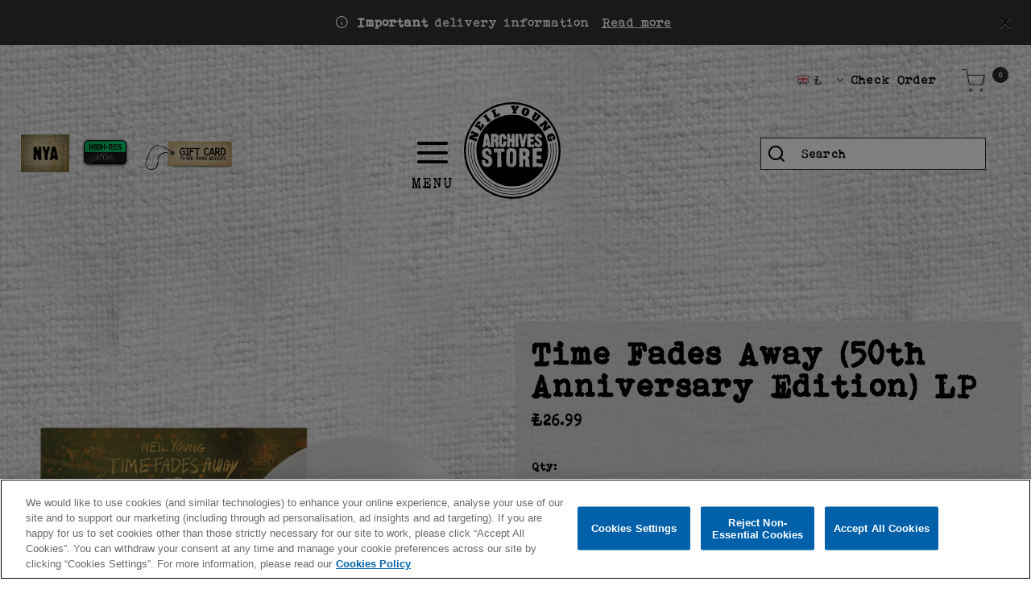

--- FILE ---
content_type: text/html;charset=UTF-8
request_url: https://neilyoung.warnerartists.net/gb/time-fades-away-50th-anniversary-edition-lp/0093624859314.html
body_size: 23615
content:
<!DOCTYPE html>
<html lang="en">
<head>




	

	





<script>var VWOPageContext = {};</script>

<script>
var VWOMeta = "Buy Time Fades Away (50th Anniversary Edition) LP. Browse the vast selection of products available at Neil Young - Official Store.",
	VWOKeywords = "";
</script>



	

<!-- Start VWO Async SmartCode -->
<script type="text/plain" class="optanon-category-C0002" id="vwoCode">
window._vwo_code || (function() {
var account_id=210763,
version=2.0,
settings_tolerance=2000,
library_tolerance=2500,
use_existing_jquery=false,
hide_element='body',
hide_element_style = 'opacity:0 !important;filter:alpha(opacity=0) !important;background:none !important',
/* DO NOT EDIT BELOW THIS LINE */
f=false,w=window,d=document,v=d.querySelector('#vwoCode'),cK='_vwo_'+account_id+'_settings',cc={};try{var c=JSON.parse(localStorage.getItem('_vwo_'+account_id+'_config'));cc=c&&typeof c==='object'?c:{}}catch(e){}var stT=cc.stT==='session'?w.sessionStorage:w.localStorage;code={use_existing_jquery:function(){return typeof use_existing_jquery!=='undefined'?use_existing_jquery:undefined},library_tolerance:function(){return typeof library_tolerance!=='undefined'?library_tolerance:undefined},settings_tolerance:function(){return cc.sT||settings_tolerance},hide_element_style:function(){return'{'+(cc.hES||hide_element_style)+'}'},hide_element:function(){return typeof cc.hE==='string'?cc.hE:hide_element},getVersion:function(){return version},finish:function(){if(!f){f=true;var e=d.getElementById('_vis_opt_path_hides');if(e)e.parentNode.removeChild(e)}},finished:function(){return f},load:function(e){var t=this.getSettings(),n=d.createElement('script'),i=this;if(t){n.textContent=t;d.getElementsByTagName('head')[0].appendChild(n);if(!w.VWO||VWO.caE){stT.removeItem(cK);i.load(e)}}else{n.fetchPriority='high';n.src=e;n.type='text/javascript';n.onerror=function(){_vwo_code.finish()};d.getElementsByTagName('head')[0].appendChild(n)}},getSettings:function(){try{var e=stT.getItem(cK);if(!e){return}e=JSON.parse(e);if(Date.now()>e.e){stT.removeItem(cK);return}return e.s}catch(e){return}},init:function(){if(d.URL.indexOf('__vwo_disable__')>-1)return;var e=this.settings_tolerance();w._vwo_settings_timer=setTimeout(function(){_vwo_code.finish();stT.removeItem(cK)},e);var t=d.currentScript,n=d.createElement('style'),i=this.hide_element(),r=t&&!t.async&&i?i+this.hide_element_style():'',c=d.getElementsByTagName('head')[0];n.setAttribute('id','_vis_opt_path_hides');v&&n.setAttribute('nonce',v.nonce);n.setAttribute('type','text/css');if(n.styleSheet)n.styleSheet.cssText=r;else n.appendChild(d.createTextNode(r));c.appendChild(n);this.load('https://dev.visualwebsiteoptimizer.com/j.php?a='+account_id+'&u='+encodeURIComponent(d.URL)+'&vn='+version)}};w._vwo_code=code;code.init();})();
</script>
<!-- End VWO Async SmartCode -->




<meta charset=UTF-8>
<meta http-equiv="x-ua-compatible" content="ie=edge">
<meta name="viewport" content="width=device-width, initial-scale=1">

<title>Time Fades Away (50th Anniversary Edition) LP | Neil Young EU</title>
<meta name="description" content="Buy Time Fades Away (50th Anniversary Edition) LP. Browse the vast selection of products available at Neil Young - Official Store."/>
<meta name="keywords" content=""/>

<meta name="twitter:card" content="summary" />
<meta property="og:url" content="https://neilyoung.warnerartists.net/gb/time-fades-away-50th-anniversary-edition-lp/0093624859314.html" />
<meta property="og:title" content="Time Fades Away (50th Anniversary Edition) LP" />
<meta property="og:media" content="https://neilyoung.warnerartists.net/on/demandware.static/-/Sites-warner-master/default/dwbd09ed3a/pdp-img-eu/Neil Young/TimeFadesAway50-ClearLPMockup.png" />




<meta property="og:image" content="https://neilyoung.warnerartists.net/on/demandware.static/-/Sites-warner-master/default/dwbd09ed3a/pdp-img-eu/Neil Young/TimeFadesAway50-ClearLPMockup.png">



<meta property="og:image:alt" content="Time Fades Away (50th Anniversary Edition) LP">



<meta property="og:type" content="product">



<meta property="og:site_name" content="Neil Young - Official Store">



<meta property="og:description" content="Buy Time Fades Away (50th Anniversary Edition) LP. Browse the vast selection of products available.">






<link rel="icon" type="image/png" href="/on/demandware.static/-/Sites/default/dwbc9b662c/Neil_Young/images/favicon/favicon.png" sizes="16x16" />


<link rel="icon" type="image/png" href="/on/demandware.static/-/Sites/default/dwbc9b662c/Neil_Young/images/favicon/favicon.png" sizes="48x48" />


<link rel="icon" type="image/png" href="/on/demandware.static/-/Sites/default/dwbc9b662c/Neil_Young/images/favicon/favicon.png" sizes="192x192" />


<style>
body {
opacity: 0;
}
</style>
<link rel="preload" as="style" href="/on/demandware.static/Sites-Neil_Young_EU-Site/-/en_GB/v1770012383872/css/global.css" data-cssvars onload="this.onload=null;this.rel='stylesheet'"/>
<link rel="preload" as="style" href="/on/demandware.static/Sites-Neil_Young_EU-Site/-/en_GB/v1770012383872/css/app_wmg_platinum_neil_young.css" data-cssvars onload="this.onload=null;this.rel='stylesheet'"/>




<style>
    @font-face {
        font-family: 'acf-font';
        src: url('/on/demandware.static/Sites-Neil_Young_EU-Site/-/default/dwa65f5426/fonts/acf-font.woff');
        src: url('/on/demandware.static/Sites-Neil_Young_EU-Site/-/default/dwa65f5426/fonts/acf-font.woff') format('woff');
        font-weight: normal;
        font-style: normal;
    }

    @font-face {
        font-family: 'Open Sans';
        src:url('/on/demandware.static/Sites-Neil_Young_EU-Site/-/default/dwe8365ad1/fonts/OpenSans-Regular.woff') format('woff');
        font-weight: normal;
        font-style: normal;
    }

    @font-face {
        font-family: 'Open Sans';
        src: url('/on/demandware.static/Sites-Neil_Young_EU-Site/-/default/dwb682a30f/fonts/OpenSans-Bold.woff') format('woff');
        font-weight: bold;
        font-style: normal;
    }
</style>


<link rel="stylesheet" href="/on/demandware.static/Sites-Neil_Young_EU-Site/-/en_GB/v1770012383872/css/product/detail.css"  data-cssvars />

<link rel="stylesheet" href="/on/demandware.static/Sites-Neil_Young_EU-Site/-/en_GB/v1770012383872/css/experience/components/layouts/up4ProductsCarousel.css"  data-cssvars />

<link rel="stylesheet" href="/on/demandware.static/Sites-Neil_Young_EU-Site/-/en_GB/v1770012383872/css/components/breadcrumbs.css"  data-cssvars />


<meta name="google-site-verification" content="" />


<meta name="robots" content="noimageai"> <meta name="robots" content="noai"><!-- OneTrust Cookies Consent Notice start --> <script id="onetrustcdn" src="https://cdn.cookielaw.org/scripttemplates/otSDKStub.js" data-document-language="true" type="text/javascript" charset="UTF-8" data-domain-script="9bfbab16-55b4-4b5d-b9e9-1b488fa43523"> </script>    <script type="text/javascript">        function OptanonWrapper() {    var allLinks = document.querySelectorAll('a[href*="https://www.wminewmedia.com/cookies-policy/"]:not([href*="?ot="])');   for (i = 0; i < allLinks.length; i++) {   let href = allLinks[i].href;  href = href + '?ot=' + document.getElementById('onetrustcdn').getAttribute('data-domain-script') + '&url=' + window.location.hostname;  allLinks[i].setAttribute("href", href);   allLinks[i].setAttribute("target", "_blank");   }   function callApi(url) {     const Http = new XMLHttpRequest();    Http.open("GET", url);    Http.send();  }   var baseUrl;var path = window.location.pathname.match(/^\/(de|it|es|fr|gb|eu)\//g);if(path != null && path.length > 0 ){  baseUrl = window.location.origin + path[0];}if (baseUrl == null){ var logo = $("a.logo-home"); if(logo != null && logo.length > 0){               baseUrl = $("a.logo-home")[0].href; }}if (baseUrl == null){  baseUrl = window.location.origin + '/';}var consentUrl = baseUrl + 'consent-tracking/';  var activeGroups = typeof OnetrustActiveGroups === 'string' ? OnetrustActiveGroups : '';   if (activeGroups.includes('C0002')) { consentUrl = consentUrl + '?consent=true'; callApi(consentUrl); }  else{ consentUrl = consentUrl + '?consent=false'; callApi(consentUrl); } var eOT = new Event("OneTrustGroupsUpdated"); document.dispatchEvent(eOT); }  </script> <link rel="stylesheet" type="text/css"     href="https://www.wminewmedia.com/cookies-policy/onetrust/ot.css"> <!-- OneTrust Cookies Consent Notice end -->


<script type="text/javascript">var digitalData = {"settings":{"reportSuites":"wmg,wmggbglobal,wmgwmineilyoung,wmggbneilyoung,wmgeu,wmguk","currencyCode":"GBP"},"content":{"artist":"Neil Young","label":"Warner Music International","subLabel":"Warner Records UK"},"page":{"pageInfo":{"pageName":"Neil Young:Store:Time Fades Away (50th Anniversary Edition) LP","language":"en_GB","server":"Neil Young:Store","platform":"SFCC:Platinum:EU","storeID":"14930","devTeam":"WMG Commerce"},"category":{"primaryCategory":"Neil Young:Store","pageType":"store:product"}},"user":{"profile":{}},"product":[{"productInfo":{"productID":"0093624859314"},"price":"26.99"}]};</script>


<!-- Data Layer object Insertion --><script src="https://assets.adobedtm.com/launch-EN59508fcba8384036a9ee512e0ada9b93.min.js" async></script>





<link rel="preload" as="style" href="/on/demandware.static/Sites-Neil_Young_EU-Site/-/en_GB/v1770012383872/css/bis.css" />



<link rel="preconnect" href="//fonts.googleapis.com" />
<link rel="preconnect" href="//cdn.cookielaw.org" />









<link rel="preload" as="style" href="https://fonts.googleapis.com/css2?family=Special+Elite&display=swap" />
<link rel="stylesheet" href="https://fonts.googleapis.com/css2?family=Special+Elite&display=swap" />



<link rel="preload" as="style" href="/on/demandware.static/-/Sites-Neil_Young_EU-catalog/en_GB/v1770012383872/fontello-embedded.css" />

<link rel="stylesheet" href="/on/demandware.static/Sites-Neil_Young_EU-Site/-/en_GB/v1770012383872/icomoon/css/style.css" />
<style>
[class^="icon-"]::before, [class*=" icon-"]::before {
margin: 0;
}
</style>

<style data-cssvars>

/* Custom local primary font - has priority over external url fonts */
@font-face {
font-family: remagg_czregular;
src: url(/on/demandware.static/-/Sites-Neil_Young_EU-catalog/default/dwee19baea/font/Bohemian_Typewriter.woff) format('woff');
}


:root {

--font-primary: 'remagg_czregular', 'Open Sans', sans-serif;


--font-secondary: 'Special Elite', 'Open Sans', sans-serif;

--text-primary: #000;
--text-secondary: #FFF;
--text-special: #000;
--text-special-2: #000;
--text-disabled: #000;
--background-primary: #FFFFFF00;
--background-secondary: #000;
--background-special: #FFF;
--background-special-2: #FFFFFF00;
--success-primary: #5CBC42;
--success-primary-text: #FFFFFF;
--error-primary: #f00;
--error-primary-text: #FFFFFF;
--border-primary: #000;
--border-secondary: #000;
--border-special: #777777;
--border-special-2: #F6F6F6;
--border-special-3: #C1B17E;
--font-icons: 'acf-font', sans-serif;
--logo-width-mobile: 71px;
--logo-margin-mobile: 0 auto;
--logo-width-desktop: 120px;
--logo-margin-desktop: 0 auto;
--header-text-color-mobile: #000;
--header-background-color-mobile: #FFFFFF00;
--header-border-color-mobile: #2d2d2d;
--header-text-color-desktop: #000;
--header-background-color-desktop: #FFFFFF00;
--header-border-color-desktop: #2d2d2d;
--header-back-cta-color: #000;
--header-minicart-qty-background-mobile: #2d2d2d;
--header-minicart-qty-background-desktop: #2d2d2d;
--header-search-border-width-mobile: 1px;
--header-search-border-width-desktop: 1px;
--search-overlay-background-mobile: white;
--search-overlay-background-desktop: white;
--search-overlay-text-mobile: #777777;
--search-overlay-text-desktop: #777777;
--search-overlay-border-mobile: #e0e0e0;
--search-overlay-border-desktop: #e0e0e0;
--overlays-background-color-desktop: #FFFFFF00;
--footer-background-color: transparent;
--footer-background-color-accent: transparent;
--footer-overlays-background-color: #FFFFFF;
--footer-email-signup-background-color: transparent;
--footer-collapsible-border-color: #000;
--promo-text-color: #fff;
--promo-background-color: #333;
--email-signup-promo-text-color: #FFF;
--email-signup-promo-background-color: #dcdcdc;
--email-signup-overlay-text-color: #1A1A1A;
--email-signup-overlay-background-color: white;
--top-nav-items-alignment: center;
--top-nav-text-color-mobile: #000;
--top-nav-background-color-mobile: #FFF;
--top-nav-text-color-desktop: #000;
--top-nav-background-color-desktop: #FFF;
--top-nav-font-size-mobile: 16px;
--top-nav-font-size-desktop: 15px;
--top-nav-rollover-text-color: #000;
--top-nav-rollover-background-color: #FFFFFF00;
--top-nav-overlay-background-color: white;
--top-nav-overlay-text-color: #201F1F;
--top-nav-overlay-item-border-color: #D8D8D8;
--top-nav-overlay-item-hover-text-color: #201F1F;
--top-nav-overlay-item-hover-background-color: #D2D2D2;
--top-nav-overlay-item-hover-border-color: #D2D2D2;
--top-nav-overlay-items-alignment: center;
--product-tile-name-font-size-mobile: 15px;
--product-tile-name-font-size-desktop: 30px;
--product-tile-name-font-color: #000;
--product-tile-name-font-weight: normal;
--product-tile-price-font-size-mobile: 15px;
--product-tile-price-font-size-desktop: 30px;
--product-tile-price-font-color: #000;
--product-tile-price-font-weight: bold;
--product-tile-text-alignment: center;
--product-tile-rollover-background-color: #AFAFAF;
--product-tile-rollover-background-opacity: 0.8;
--ada-ctas-outline: none;
--promo-cta-close-color: #fff;
--emailpromo-cta-close-color: #fff;
/* Forms specific variables */
--form-title-case: uppercase;
--form-cta-case: uppercase;
--form-label-case: uppercase;
--form-label-color: #2d2d2d;
--form-border-color: #2d2d2d;
--form-input-color: #2d2d2d;
--form-input-bg-color: #FFFFFF00;
}
/* forms specific classes which use variables defined trough Theme Customizer */
.tcFormTitleCase {
text-transform: var(--form-title-case) !important;
}
.tcFormCTACase,
.tcFormCTACase:hover {
text-transform: var(--form-cta-case) !important;
}
.tcFormLabel {
text-transform: var(--form-label-case);
color: var(--form-label-color);
}
.tcFormInput,
.braintree-text-input,
.form-control.tcFormInput:focus,
.form-control.tcFormInput {
color: var(--form-input-color) !important;
background-color: var(--form-input-bg-color) !important;
border-color: var(--form-border-color) !important;
}
.tcFormInput.is-invalid:focus,
.tcFormInput.is-invalid {
border-color: var(--error-primary) !important;
}
/* Force Search Input to be black copy on white background CR WARBD-3164 */
.form-control.search-field::placeholder,
.form-control.search-field {
background-color: white !important;
color: black !important;
}
/* Force autofill styling to be identical to normal input styling CR WARBD-3154 */
input:-webkit-autofill,
input:-webkit-autofill:active,
input:-webkit-autofill:focus,
input:-webkit-autofill:hover,
select:-webkit-autofill,
select:-webkit-autofill:active,
select:-webkit-autofill:focus,
select:-webkit-autofill:hover,
select:-webkit-autofill option,
select:-webkit-autofill:active option,
select:-webkit-autofill:focus option,
select:-webkit-autofill:hover option {
-webkit-text-fill-color: var(--form-input-color) !important;
background-clip: initial !important;
-webkit-transition: none !important;
-webkit-box-shadow: 0 0 0 30px var(--form-input-bg-color) inset !important;
background-color: var(--form-input-bg-color) !important;
}
body {
font-family: var(--font-primary);

background-image: url(/on/demandware.static/-/Sites-Neil_Young_EU-catalog/default/dwae8fd2a4/images/bg/background-neil-young-2.png);
background-size: 100% auto;
background-position: top center;
background-attachment: fixed;


}



/* Add custom CSS for Neil Young Site */

#dwfrm_billing .info-icon .tooltip,
#dwfrm_billing .info-icon .icon {
  border: 1px solid #aaa !important;
  color: #fff !important;
  background-color: #000 !important;
}

.info-icon .icon {
  border-radius: 50%;
}

.info-icon .tooltip:after {
  border-top-color: #aaa;
}

a.normal {
  color: #fff !important;
}

.site-search input {
  background: transparent !important;
}

.site-search .header-search {
  background: transparent !important;
  color: #000 !important;
}

add-to-cart.btn-secondary,
.btn-secondary.disabled,
.btn-secondary:disabled,
.btn-secondary.checkout-btn,
.pdp-wishlist-cta {
  background: #2d2d2d !important;
  color: #fff;
  box-shadow: none;
}

.add-to-cart.btn-secondary:hover,
.btn-secondary.disabled:hover {
  background: #000 !important;
  color: #fff;
  box-shadow: none;
}

.card-header,
.page-title {
  background: transparent !important;
  color: #000 !important;
}

.card-header a,
.card-header h2,
.card-header h3,
.card-header h4,
.card-header h5 {
  color: #000;
}

.btn-secondary,
.btn-primary,
.btn-outline-primary,
.btn-show-details,
.btn-add-new {
  background: #2d2d2d !important;
  color: #fff !important;
  box-shadow: none;
}

.btn-secondary:hover,
.btn-primary:hover,
.btn-outline-primary:hover {
  background: #000 !important;
  color: #fff;
  box-shadow: none;
}

input:-webkit-autofill,
input:-webkit-autofill:active,
input:-webkit-autofill:focus,
input:-webkit-autofill:hover,
select:-webkit-autofill,
select:-webkit-autofill:active,
select:-webkit-autofill:focus,
select:-webkit-autofill:hover {
  -webkit-text-fill-color: #000 !important;
  -webkit-box-shadow: 0 0 0 30px #fff inset !important;
}
.coupon-code-field {
  color: #fff !important;
}

.shippingMethods {
  background-color: transparent !important;
}

.shippingMethods option {
  color: #000 !important;
}

h1.page-title:before {
  background-color: transparent !important;
}

.btn-show-details:hover,
.btn-add-new:hover {
  background: #2d2d2d !important;
  color: #fff !important;
  box-shadow: none;
}

.login-page .login-form-nav .nav-item .nav-link.active {
  background-color: transparent !important;
  border-bottom: 0.25em solid var(--border-special-3);
}

.custom-select,
.custom-select:focus,
.form-control,
.form-control:focus,
select {
  background-color: #fff !important;
  color: #000 !important;
}

.hero-confirmation {
  display: none;
}

.refinement-bar .secondary-bar button {
  background-color: var(--background-secondary);
  color: var(--text-secondary);
}

.refinement-bar .secondary-bar button:hover {
  background-color: var(--background-special);
}

.page[data-action] .refinement-bar {
  background-color: var(--background-primary);
}

a.normal {
  color: #000 !important;
}

.email-signup__overlay-close-cta {
  color: #fff !important;
}

.refinement-bar .secondary-bar button:hover {
  color: #000 !important;
}

.footer-container {
  padding-bottom: 18px !important;
}

.modal-content {
  background-color: #fff !important;
}

.info-icon .icon {
  background-color: #000 !important;
}

.info-icon .tooltip {
  background-color: #fff !important;
}

.product-tile .image-container .quickview {
  background-color: var(--background-special);
}

.view-details-cta {
  color: var(--text-primary);
}

footer .social-links a {
  color: #2d2d2d !important;
  opacity: 0.9;
}

footer .social-links a:hover {
  color: #000 !important;
}

.wmg-header--desktop-variant-3.wmg-header--back-cta-disabled {
  grid-template: 'burger-menu search logo hires-nya minicart' / auto auto 2fr auto auto;
}

button.remove-btn.remove-address:hover,
button.remove-btn.remove-address:focus {
  color: #fff;
}

input[type='radio']:before {
  background-color: #fff;
}

.modal .modal-content {
  background: #fff;
}

.header-banner--common a.text-white:hover {
  text-decoration: none !important;
}

.wmg-header--desktop-variant-3 .wmg-header__search {
  z-index: 4;
}

.alert.alert-success {
  z-index: 1099;
}

body {
  background-size: auto !important;
  background-attachment: scroll !important;
}

.page[data-action] {
  background-color: rgba(255, 255, 255, 0.4) !important;
}

.country-selector--desktop .dropdown-menu.dropdown-country-selector {
  border: 1px solid var(--border-primary);
  border-radius: 0;
  padding: 0;
}

.country-selector--desktop .dropdown-menu.dropdown-country-selector .dropdown-item:not(:last-child) {
  border-bottom: 1px dotted #999999;
}

.country-selector--desktop .dropdown-menu.dropdown-country-selector .dropdown-item {
  margin: 8px 0;
  padding: 0 9px 6px;
}

.country-selector--desktop .dropdown-menu.dropdown-country-selector .dropdown-item:last-child {
  margin: 0;
}

.navbar-toggler__icon {
  margin-top: 22px;
  display: block;
}
@media (min-width: 1024px) {
  .navbar-toggler__icon {
    font-size: 46px !important;
    margin-top: 22px;
    display: block;
  }
  .wmg-header--desktop-variant-3 .wmg-header__logo {
    padding-right: 65px !important;
  }
}

@media (min-width: 1440px) {
  .wmg-header--desktop-variant-3 .wmg-header__logo {
    padding-right: 160px !important;
  }
}
.navbar-toggler__icon:after {
  content: 'MENU';
  display: block;
  font-weight: normal;
  font-size: 18px;
  font-style: normal;
  margin-top: 5px;
}

.video-wrapper {
  position: relative;
  width: 71%;
  overflow: hidden;
  padding-top: 48.25%; /* 16:9 Aspect Ratio */
}

.video-wrapper iframe {
  position: absolute;
  top: 0;
  left: 0;
  bottom: 0;
  right: 0;
  width: 100%;
  height: 100%;
  border: none;
}

@media (max-width: 766px) {
  .video-wrapper {
    width: 100%;
    padding-top: 58.25%; /* 16:9 Aspect Ratio */
  }
}

input.form-control.search-field {
  margin-right: -17px;
}

ul.list-unstyled.availability-msg {
  color: #000;
}
div.availability .availability-msg {
  margin-left: 0;
}
div.availability .availability-msg p {
  margin: 0 0 0.2em;
}
.pre-order-note {
  font-size: 0.9em;
}
.product-set-options-form {
  margin-top: 1em;
}

.availability-msg[data-is-pre-order='true'] p,
.availability-msg .not-available,
.availability-msg p span.preorder {
  font-weight: bold;
  font-size: 1.1em;
}

.availability.non-input-label {
  display: none;
}

.not-available ~ span.pre-order-note {
  display: none;
}

.product-set-options-form p {
  font-weight: bold;
  margin-bottom: 0.4em;
}

.product-set-options-form .col-12 {
  margin-bottom: 0.4em !important;
}

.product-set-options-form p.product-set-option {
  font-weight: normal;
  margin-bottom: 0 !important;
}

.product-set-options-form .form-group select {
  color: inherit;
  border-color: inherit;
}

.product-set-options-form .form-group label::before {
  content: '\2022';
}

/* US store product - archives III deluxe */
#imageTile-488c4320e9ff1c67073a37d02f {
  text-align: center;
  text-wrap: pretty;
  position: relative;
}
@media (min-width: 1024px) {
  #imageTile-488c4320e9ff1c67073a37d02f .imageTile__content .banner__content-title {
    font-size: 1.8rem;
  }
  #imageTile-488c4320e9ff1c67073a37d02f .imageTile__content {
    position: absolute;
    top: 0;
    left: 0;
    right: 0;
    bottom: 0;
    background: #cececed4;
    z-index: 2;
    opacity: 0;
    transition: opacity 0.3s;
    display: flex;
    align-items: center;
    justify-content: center;
  }
  #imageTile-488c4320e9ff1c67073a37d02f:focus .imageTile__content,
  #imageTile-488c4320e9ff1c67073a37d02f:hover .imageTile__content {
    opacity: 1;
  }
}

/* desktop pdp thumbnails */
.thumbnails .slick-list {
  height: auto !important;
}
.thumbnails .slick-arrow {
  display: none !important;
}
.thumbnails .slick-track {
  display: flex;
  flex-wrap: wrap;
  height: auto !important;
  gap: 5px;
}
.thumbnails .slick-slide {
  width: auto !important;
  flex: 0 1 80px;
}
.primary-images .thumbnails li {
  margin-bottom: 0 !important;
}
@media (min-width: 1440px) {
  .thumbnails {
    max-width: 470px;
  }
}

.burger-menu-on-desktop .navbar-header .main-menu.menu-toggleable-left{
    top: 20%;
}
@media (max-width: 1023.98px) {
.burger-menu-on-desktop .navbar-header .main-menu.menu-toggleable-left{
    top: 41px;
}
}


.item-shipping-restrictions {
color: var(--error-primary) !important;
}
</style>




<link rel="canonical" href="https://neilyoung.warnerartists.net/gb/time-fades-away-50th-anniversary-edition-lp/0093624859314.html" />

<script type="text/javascript">//<!--
/* <![CDATA[ (head-active_data.js) */
var dw = (window.dw || {});
dw.ac = {
    _analytics: null,
    _events: [],
    _category: "",
    _searchData: "",
    _anact: "",
    _anact_nohit_tag: "",
    _analytics_enabled: "true",
    _timeZone: "Europe/London",
    _capture: function(configs) {
        if (Object.prototype.toString.call(configs) === "[object Array]") {
            configs.forEach(captureObject);
            return;
        }
        dw.ac._events.push(configs);
    },
	capture: function() { 
		dw.ac._capture(arguments);
		// send to CQ as well:
		if (window.CQuotient) {
			window.CQuotient.trackEventsFromAC(arguments);
		}
	},
    EV_PRD_SEARCHHIT: "searchhit",
    EV_PRD_DETAIL: "detail",
    EV_PRD_RECOMMENDATION: "recommendation",
    EV_PRD_SETPRODUCT: "setproduct",
    applyContext: function(context) {
        if (typeof context === "object" && context.hasOwnProperty("category")) {
        	dw.ac._category = context.category;
        }
        if (typeof context === "object" && context.hasOwnProperty("searchData")) {
        	dw.ac._searchData = context.searchData;
        }
    },
    setDWAnalytics: function(analytics) {
        dw.ac._analytics = analytics;
    },
    eventsIsEmpty: function() {
        return 0 == dw.ac._events.length;
    }
};
/* ]]> */
// -->
</script>
<script type="text/javascript">//<!--
/* <![CDATA[ (head-cquotient.js) */
var CQuotient = window.CQuotient = {};
CQuotient.clientId = 'bhcc-Neil_Young_EU';
CQuotient.realm = 'BHCC';
CQuotient.siteId = 'Neil_Young_EU';
CQuotient.instanceType = 'prd';
CQuotient.locale = 'en_GB';
CQuotient.fbPixelId = '__UNKNOWN__';
CQuotient.activities = [];
CQuotient.cqcid='';
CQuotient.cquid='';
CQuotient.cqeid='';
CQuotient.cqlid='';
CQuotient.apiHost='api.cquotient.com';
/* Turn this on to test against Staging Einstein */
/* CQuotient.useTest= true; */
CQuotient.useTest = ('true' === 'false');
CQuotient.initFromCookies = function () {
	var ca = document.cookie.split(';');
	for(var i=0;i < ca.length;i++) {
	  var c = ca[i];
	  while (c.charAt(0)==' ') c = c.substring(1,c.length);
	  if (c.indexOf('cqcid=') == 0) {
		CQuotient.cqcid=c.substring('cqcid='.length,c.length);
	  } else if (c.indexOf('cquid=') == 0) {
		  var value = c.substring('cquid='.length,c.length);
		  if (value) {
		  	var split_value = value.split("|", 3);
		  	if (split_value.length > 0) {
			  CQuotient.cquid=split_value[0];
		  	}
		  	if (split_value.length > 1) {
			  CQuotient.cqeid=split_value[1];
		  	}
		  	if (split_value.length > 2) {
			  CQuotient.cqlid=split_value[2];
		  	}
		  }
	  }
	}
}
CQuotient.getCQCookieId = function () {
	if(window.CQuotient.cqcid == '')
		window.CQuotient.initFromCookies();
	return window.CQuotient.cqcid;
};
CQuotient.getCQUserId = function () {
	if(window.CQuotient.cquid == '')
		window.CQuotient.initFromCookies();
	return window.CQuotient.cquid;
};
CQuotient.getCQHashedEmail = function () {
	if(window.CQuotient.cqeid == '')
		window.CQuotient.initFromCookies();
	return window.CQuotient.cqeid;
};
CQuotient.getCQHashedLogin = function () {
	if(window.CQuotient.cqlid == '')
		window.CQuotient.initFromCookies();
	return window.CQuotient.cqlid;
};
CQuotient.trackEventsFromAC = function (/* Object or Array */ events) {
try {
	if (Object.prototype.toString.call(events) === "[object Array]") {
		events.forEach(_trackASingleCQEvent);
	} else {
		CQuotient._trackASingleCQEvent(events);
	}
} catch(err) {}
};
CQuotient._trackASingleCQEvent = function ( /* Object */ event) {
	if (event && event.id) {
		if (event.type === dw.ac.EV_PRD_DETAIL) {
			CQuotient.trackViewProduct( {id:'', alt_id: event.id, type: 'raw_sku'} );
		} // not handling the other dw.ac.* events currently
	}
};
CQuotient.trackViewProduct = function(/* Object */ cqParamData){
	var cq_params = {};
	cq_params.cookieId = CQuotient.getCQCookieId();
	cq_params.userId = CQuotient.getCQUserId();
	cq_params.emailId = CQuotient.getCQHashedEmail();
	cq_params.loginId = CQuotient.getCQHashedLogin();
	cq_params.product = cqParamData.product;
	cq_params.realm = cqParamData.realm;
	cq_params.siteId = cqParamData.siteId;
	cq_params.instanceType = cqParamData.instanceType;
	cq_params.locale = CQuotient.locale;
	
	if(CQuotient.sendActivity) {
		CQuotient.sendActivity(CQuotient.clientId, 'viewProduct', cq_params);
	} else {
		CQuotient.activities.push({activityType: 'viewProduct', parameters: cq_params});
	}
};
/* ]]> */
// -->
</script>





<script type="application/ld+json">{"@context":"https://schema.org","@type":"Product","name":"Time Fades Away (50th Anniversary Edition) LP","image":["https://neilyoung.warnerartists.net/dw/image/v2/BHCC_PRD/on/demandware.static/-/Sites-warner-master/default/dwbd09ed3a/pdp-img-eu/Neil%20Young/TimeFadesAway50-ClearLPMockup.png?sw=160&sh=160&sm=fit","https://neilyoung.warnerartists.net/dw/image/v2/BHCC_PRD/on/demandware.static/-/Sites-warner-master/default/dwbd09ed3a/pdp-img-eu/Neil%20Young/TimeFadesAway50-ClearLPMockup.png?sw=277&sh=335&sm=fit","https://neilyoung.warnerartists.net/dw/image/v2/BHCC_PRD/on/demandware.static/-/Sites-warner-master/default/dwbd09ed3a/pdp-img-eu/Neil%20Young/TimeFadesAway50-ClearLPMockup.png?sw=550&sh=550&sm=fit"],"description":"Buy Time Fades Away (50th Anniversary Edition) LP. Browse the vast selection of products available at Neil Young - Official Store.","sku":"0093624859314","brand":{"@type":"Brand","name":"Neil Young"},"offers":{"@type":"Offer","url":"https://neilyoung.warnerartists.net/gb/time-fades-away-50th-anniversary-edition-lp/0093624859314.html","priceCurrency":"GBP","price":26.99,"itemCondition":"https://schema.org/NewCondition","availability":"https://schema.org/InStock","seller":{"@type":"WebSite","name":"Warner Music Group"}}}</script>

</head>
<body>

<input type="hidden" id="bis-button-data" data-url="/on/demandware.store/Sites-Neil_Young_EU-Site/en_GB/BackInStock-ProdInfo" data-is-sfra="true"/>



<div class="page"
data-action="Product-Show"
data-category-id="root"
data-product-id="0093624859314"
data-querystring="pid=0093624859314">
<header id="wmg-header"
class="burger-menu-on-desktop">














<a href="#maincontent" class="skip" aria-label="Skip to main content">Skip to main content</a>
<a href="#footercontent" class="skip" aria-label="Skip to footer content">Skip to footer content</a>
<div class="header-banner header-banner--email-signup slide-up d-none">
<div class="container">
<div class="text-center">
<div class="content">






</div>
</div>
</div>
</div>
<div class="header-banner header-banner--common slide-up d-none">
<div class="container">
<div class="text-center">
<div class="close-button pull-right">
<button type="button" class="close" aria-label="Close">
<i class="icon-cross" aria-hidden="true"></i>
</button>
</div>
<div class="content">

	 


	
    
        <div class="my-3 global_delivery-information">
  <i class="icon-info"></i>&nbsp;<strong>Important</strong> delivery information
  <a href="https://storesupport.warnerartists.net/hc/en-gb/articles/21355197377933-Do-I-have-to-pay-import-duties-or-taxes" target="_blank" aria-label="Read more about import duties">Read&nbsp;more</a>
</div>

<style>
.header-banner {
color:var(--promo-text-color);
}
  .global_delivery-information a {
    text-decoration: underline;
    margin-left: .4em;
color: inherit;
  }

  .global_delivery-information a:hover {
    text-decoration: none;
  }
</style>
    

 
	
</div>
</div>
</div>
</div>
<div class="header-banner header-banner--common-2 slide-up d-none">
<div class="container">
<div class="text-center">
<div class="close-button pull-right">
<button type="button" class="close" aria-label="Close">
<i class="icon-cross" aria-hidden="true"></i>
</button>
</div>
<div class="content">

	 

	
</div>
</div>
</div>
</div>
<nav class="site-navigation layout-middle-aligned w-100">
<div class="header">

    
    <div class="content-asset"><!-- dwMarker="content" dwContentID="30b5e4632a568ffc46c634b0b3" -->
        <div class="row no-gutters">
  <!-- <div class="col-12">
      <h4 class="text-center">FREE SHIPPING ON ORDERS $50+</h4>
   </div>-->
  <!-- <div class="col-12">
      <p class="text-center m-0">Free Returns</p>
   </div>
   <div class="col-12">
      <p class="text-center">Canada and UK/EU stores now open</p>
   </div> -->
</div>
    </div> <!-- End content-asset -->



<div
class="
navbar-header
wmg-header
wmg-header--mobile-variant-3
wmg-header--desktop-variant-3
wmg-header--back-cta-disabled

wmg-header--wishlist-disabled
wmg-header--burger-menu-on-desktop
"
>

<div class="wmg-header__hires">

    
    <div class="content-asset"><!-- dwMarker="content" dwContentID="ad7677342fedc11503972a7951" -->
        <div class="d-flex align-items-center">
    <a class="nav-hires-nya-links" href="https://neilyoungarchives.com/" target="_blank">
        <img alt="" class="nav-hires-nya" src="https://neilyoung.warnerartists.net/on/demandware.static/-/Sites-Neil_Young_EU-Library/default/dwf9e2ba33/images/nya.png" />
    </a>
    <a class="nav-hires-nya-links" href="https://store.neilyoungarchives.com/" target="_blank">
        <img alt="" class="nav-hires-nya" src="https://neilyoung.warnerartists.net/on/demandware.static/-/Sites-Neil_Young_EU-Library/default/dw84fc0d16/images/hi_res_store.png" />
    </a>
    <a class="nav-hires-nya-links" href="https://neilyoungarchives.com/account?screen=gift" target="_blank">
        <img alt="" class="nav-hires-nya" src="https://neilyoung.warnerartists.net/on/demandware.static/-/Sites-Neil_Young_EU-Library/default/dw9bb17cd6/images/GiftcardNY.png" title="" />
    </a>
</div>
<style type="text/css">
    a.nav-hires-nya-links:last-child .nav-hires-nya {
        max-width: 60px;
    }

    @media (min-width: 1024px) {
        .brand.wmg-header__logo {
            margin-left: -4vw;
        }

        .navbar-toggler__icon {
            margin-left: -10vw;
        }

        a.nav-hires-nya-links:last-child .nav-hires-nya {
            max-width: 120px;
        }
    }

    @media only screen and (max-width: 1023px) and (orientation: portrait) {

        .brand.wmg-header__logo {
            position: absolute;
            top: -65px;
            width: 71px;
            text-align: center;
            left: 50%;
        }

        .navbar-header {
            padding-top: 5vw;
        }

        .wmg-header__hires .nav-hires-nya-links:not(:last-of-type) {
            margin-right: 10px;
        }
        body .site-navigation{
            padding-top: 60px;
        }
    }
</style>
    </div> <!-- End content-asset -->



</div>
<div class="brand wmg-header__logo">
<a
data-gtm="{}"
class="logo-home d-inline-block"
href="https://neilyoung.warnerartists.net/gb/"
title="Neil Young"
>







<img class="d-lg-none wmg-artist-logo--mobile" src="/on/demandware.static/-/Sites-Neil_Young_EU-catalog/default/dw28f10402/images/logo/NYA-store_logo.svg" alt="Neil Young" />
<img class="hidden-md-down wmg-artist-logo--desktop" src="/on/demandware.static/-/Sites-Neil_Young_EU-catalog/default/dw28f10402/images/logo/NYA-store_logo.svg" alt="Neil Young" />

</a>
</div>

<div class="wmg-search-wrapper wmg-header__search">
<button type="button" class="nav-search-icon navbar-toggler js-search-button">
<i class="icon-search"></i>
</button>
<div class="nav-search-desktop">

<div class="site-search ">
<form role="search"
action="/gb/search/"
method="get"
name="simpleSearch">
<input class="form-control search-field"
type="text"
name="q"
value=""
data-gtm="{}"
placeholder="Search"
role="combobox"
aria-describedby="search-assistive-text"
aria-haspopup="listbox"
aria-owns="search-results"
aria-expanded="false"
aria-autocomplete="list"
aria-activedescendant=""
aria-controls="search-results"
aria-label="Enter Keyword or Item No."
autocomplete="off"
/>
<button type="reset" name="reset-button" class="icon-cross reset-button d-none" aria-label="Clear search keywords"></button>
<button type="submit" name="search-button" class="header-search icon-search" aria-label="Submit search keywords"></button>
<div class="suggestions-wrapper" data-url="/on/demandware.store/Sites-Neil_Young_EU-Site/en_GB/SearchServices-GetSuggestions?q="></div>
<input type="hidden" value="en_GB" name="lang"/>
</form>
</div>

</div>
</div>


<div class="d-none d-lg-block login-locale-wrapper login-right-aligned wmg-header__account">





<a href="https://neilyoung.warnerartists.net/gb/order-track-page/">
Check Order
</a>


</div>

<div class="minicart wmg-header__minicart" data-action-url="/on/demandware.store/Sites-Neil_Young_EU-Site/en_GB/Cart-MiniCartShow">

<div class="minicart-total">
<a class="minicart-link navbar-header-link" href="https://neilyoung.warnerartists.net/gb/cart/" title="Cart 0 Items" aria-label="Cart 0 Items" aria-haspopup="true" data-gtm="{}">
<i class="nav-minicart-icon icon-cart"></i>
<span class="minicart-quantity" data-qty="0.0">
0
</span>
</a>
</div>
<div class="popover popover-bottom hidden-sm-down"></div>

<script>
if (typeof digitalData != "undefined") {
var userDigitalData = {"cart":{},"user":{"profile":{}}};
if (userDigitalData && userDigitalData.user && userDigitalData.user.profile) {
digitalData.user.profile.profileID = userDigitalData.user.profile.profileID;
}
if (userDigitalData && userDigitalData.cart) {
digitalData.cart = userDigitalData.cart;
}
}
</script>


<div class="popups" data-popups="[]"></div>


</div>

<div class="wmg-header__nav-burger">
<button
class="navbar-toggler p-0"
type="button"
aria-controls="sg-navbar-collapse"
aria-expanded="false"
aria-label="Toggle navigation"
>
<i class="navbar-toggler__icon icon-burger js-burguer-icon"></i>
</button>
</div>
<div class="wmg-header__country-selector d-none d-lg-block">




<div class="dropdown country-selector country-selector--desktop" data-url="/on/demandware.store/Sites-Neil_Young_EU-Site/en_GB/Page-SetLocale" tabindex="0">
<span class="btn dropdown-toggle" id="dropdownCountrySelector" data-toggle="dropdown" aria-haspopup="true" aria-expanded="false">



<img
class="country-selector__current-country-icon"
alt="Country selector"
src="https://neilyoung.warnerartists.net/on/demandware.static/-/Library-Sites-WarnerSharedLibrary/default/dw352b656b/images/flags/en-GB.png"
>


<span>&pound;</span>


<i class="icon-chevron-down country-selector__icon-collapsed"></i>
<i class="icon-chevron-up country-selector__icon-expanded"></i>
</span>
<div class="dropdown-menu dropdown-country-selector" aria-labelledby="dropdownCountrySelector">


<a class="dropdown-item" href="#" data-locale="en_US" data-currencyCode="null" >

<img
class="country-selector__icon"
alt="Country selector US"
src="https://neilyoung.warnerartists.net/on/demandware.static/-/Library-Sites-WarnerSharedLibrary/default/dw2fa481e7/images/flags/en-US.png"
>

<span class='country-selector__currency'>

$

</span>
<span>
EN
</span>
</a>


<a class="dropdown-item" href="#" data-locale="en" data-currencyCode="null" >

<img
class="country-selector__icon"
alt="Country selector "
src="https://neilyoung.warnerartists.net/on/demandware.static/-/Library-Sites-WarnerSharedLibrary/default/dw93e686c3/images/flags/EuropeanUnion.png"
>

<span class='country-selector__currency'>

&euro;

</span>
<span>
ENGLISH
</span>
</a>


<a class="dropdown-item" href="#" data-locale="en_CA" data-currencyCode="null" >

<img
class="country-selector__icon"
alt="Country selector CA"
src="https://neilyoung.warnerartists.net/on/demandware.static/-/Library-Sites-WarnerSharedLibrary/default/dwa7412ffd/images/flags/Canada.png"
>

<span class='country-selector__currency'>

$

</span>
<span>
EN
</span>
</a>

</div>
</div>


</div>
<div
class="
main-menu
d-none
navbar-toggleable-md
navbar-toggleable-lg navbar-toggleable-xl navbar-toggleable-xxl
menu-toggleable-left
multilevel-dropdown
wmg-header__menu
main-menu--
"
id="sg-navbar-collapse"
>
<div class="layout-middle-aligned main-menu__inner">




<nav class="overflow-navbar navbar navbar-expand-lg bg-inverse col-12">
<div class="close-menu col-12">
<div class="back pull-left">
<button role="button" aria-label="Back to previous menu">
<i class="icon-arrow-left navbar-back-cta__icon"></i>
</button>
</div>
<div class="close-button pull-right">
<button
class="nav-close-button"
role="button"
aria-label="Close Menu"
>
<i class="icon-cross nav-close-button__icon"></i>
</button>
</div>
</div>

<div class="search-mobile col-12">

<div class="site-search ">
<form role="search"
action="/gb/search/"
method="get"
name="simpleSearch">
<input class="form-control search-field"
type="text"
name="q"
value=""
data-gtm="{}"
placeholder="Search"
role="combobox"
aria-describedby="search-assistive-text"
aria-haspopup="listbox"
aria-owns="search-results"
aria-expanded="false"
aria-autocomplete="list"
aria-activedescendant=""
aria-controls="search-results"
aria-label="Enter Keyword or Item No."
autocomplete="off"
/>
<button type="reset" name="reset-button" class="icon-cross reset-button d-none" aria-label="Clear search keywords"></button>
<button type="submit" name="search-button" class="header-search icon-search" aria-label="Submit search keywords"></button>
<div class="suggestions-wrapper" data-url="/on/demandware.store/Sites-Neil_Young_EU-Site/en_GB/SearchServices-GetSuggestions?q="></div>
<input type="hidden" value="en_GB" name="lang"/>
</form>
</div>

</div>

<div class="menu-group" role="navigation">
<ul class="nav navbar-nav" role="menu">



<li class="nav-item" role="presentation">
<a
data-gtm="{}"
href="/gb/neil-young/new-arrivals/?pdshow=true"
id="neil-young-eu-new-arrivals"
class="nav-link"
role="link"
tabindex="0"

>
NEW ARRIVALS
</a>
</li>



<li class="nav-item dropdown" role="presentation">
<a
data-gtm="{}"
href="/gb/neil-young/music/?pdshow=true"
id="neil-young-eu-music"
class="nav-link dropdown-toggle nav-item__dropdown"
role="button"
data-toggle="dropdown"
aria-haspopup="true"
aria-expanded="false"
tabindex="0"
>
<span>
MUSIC
</span>
<i class="icon-chevron-right nav-item__icon nav-item__icon--mobile"></i>
</a>



<ul class="dropdown-menu" role="menu" aria-hidden="true" aria-label="neil-young-eu-music">


<li class="dropdown-item" role="presentation">
<a data-gtm="{}"href="/gb/neil-young/music/vinyl/?pdshow=true" id="neil-young-eu-music-vinyl" role="menuitem" class="dropdown-link" tabindex="-1">VINYL</a>
</li>



<li class="dropdown-item" role="presentation">
<a data-gtm="{}"href="/gb/neil-young/music/cds/?pdshow=true" id="neil-young-eu-music-cds" role="menuitem" class="dropdown-link" tabindex="-1">CDS</a>
</li>


</ul>

</li>



<li class="nav-item dropdown" role="presentation">
<a
data-gtm="{}"
href="/gb/neil-young/apparel/?pdshow=true"
id="neil-young-eu-apparel"
class="nav-link dropdown-toggle nav-item__dropdown"
role="button"
data-toggle="dropdown"
aria-haspopup="true"
aria-expanded="false"
tabindex="0"
>
<span>
APPAREL
</span>
<i class="icon-chevron-right nav-item__icon nav-item__icon--mobile"></i>
</a>



<ul class="dropdown-menu" role="menu" aria-hidden="true" aria-label="neil-young-eu-apparel">


<li class="dropdown-item" role="presentation">
<a data-gtm="{}"href="/gb/neil-young/apparel/sweatshirts-and-hoodies/?pdshow=true" id="neil-young-eu-apparel-sweatshirts-and-hoodies" role="menuitem" class="dropdown-link" tabindex="-1">SWEATSHIRTS AND HOODIES</a>
</li>



<li class="dropdown-item" role="presentation">
<a data-gtm="{}"href="/gb/neil-young/apparel/mensunisex-shirts/?pdshow=true" id="neil-young-eu-apparel-men's-unisex-shirts" role="menuitem" class="dropdown-link" tabindex="-1">MEN'S/UNISEX SHIRTS</a>
</li>



<li class="dropdown-item" role="presentation">
<a data-gtm="{}"href="/gb/neil-young/apparel/womens-shirts/?pdshow=true" id="neil-young-eu-apparel-women's-shirts" role="menuitem" class="dropdown-link" tabindex="-1">WOMEN'S SHIRTS</a>
</li>



<li class="dropdown-item" role="presentation">
<a data-gtm="{}"href="/gb/neil-young/apparel/hats/?pdshow=true" id="neil-young-eu-apparel-hats" role="menuitem" class="dropdown-link" tabindex="-1">HATS</a>
</li>


</ul>

</li>



<li class="nav-item" role="presentation">
<a
data-gtm="{}"
href="/gb/neil-young/books-and-films/?pdshow=true"
id="neil-young-eu-books-and-films"
class="nav-link"
role="link"
tabindex="0"

>
BOOKS AND FILMS
</a>
</li>



<li class="nav-item" role="presentation">
<a
data-gtm="{}"
href="/gb/neil-young/accessories/?pdshow=true"
id="neil-young-eu-accessories"
class="nav-link"
role="link"
tabindex="0"

>
ACCESSORIES
</a>
</li>



<li class="nav-item" role="presentation">
<a
data-gtm="{}"
href="/gb/neil-young/everything/?pdshow=true"
id="neil-young-eu-everything"
class="nav-link"
role="link"
tabindex="0"

>
EVERYTHING
</a>
</li>







<li class="nav-item d-lg-none nav-item__wishlist" role="menuitem">
<a class="nav-link" href="https://neilyoung.warnerartists.net/gb/order-track-page/">
Check Order
</a>
</li>






<li class="menu-item dropdown country-selector country-selector--mobile d-lg-none" data-url="/on/demandware.store/Sites-Neil_Young_EU-Site/en_GB/Page-SetLocale">
<span class="btn dropdown-toggle country-selector__dropdown-toggle" id="dropdownCountrySelectorMobile" data-toggle="dropdown" aria-haspopup="true" aria-expanded="false">



<img
class="country-selector__icon"
alt="Country selector"
src="https://neilyoung.warnerartists.net/on/demandware.static/-/Library-Sites-WarnerSharedLibrary/default/dw352b656b/images/flags/en-GB.png"
>


<span class="country-selector__currency">
&pound;
</span>


<span class="country-selector__locale-name">
Change Currency / Language
</span>
<i class="icon-chevron-right"></i>
</span>
<div class="dropdown-menu dropdown-country-selector mobile-dropdown-country-selector" aria-labelledby="dropdownCountrySelectorMobile">


<a class="dropdown-item" href="#" data-locale="en_US" data-currencyCode="null" >

<img
class="country-selector__icon" alt="Country selector US"
src="https://neilyoung.warnerartists.net/on/demandware.static/-/Library-Sites-WarnerSharedLibrary/default/dw2fa481e7/images/flags/en-US.png"
>

<span class="country-selector__locale-name">

<span class="country-selector__currency">
$
</span>

<span>
EN
</span>
</span>
</a>


<a class="dropdown-item" href="#" data-locale="en" data-currencyCode="null" >

<img
class="country-selector__icon" alt="Country selector "
src="https://neilyoung.warnerartists.net/on/demandware.static/-/Library-Sites-WarnerSharedLibrary/default/dw93e686c3/images/flags/EuropeanUnion.png"
>

<span class="country-selector__locale-name">

<span class="country-selector__currency">
&euro;
</span>

<span>
ENGLISH
</span>
</span>
</a>


<a class="dropdown-item" href="#" data-locale="en_CA" data-currencyCode="null" >

<img
class="country-selector__icon" alt="Country selector CA"
src="https://neilyoung.warnerartists.net/on/demandware.static/-/Library-Sites-WarnerSharedLibrary/default/dwa7412ffd/images/flags/Canada.png"
>

<span class="country-selector__locale-name">

<span class="country-selector__currency">
$
</span>

<span>
EN
</span>
</span>
</a>

</div>
</li>





</ul>
</div>
</nav>

</div>
<div class="container menu-copyright layout-middle-aligned">



</div>
</div>
</div>
</div>
</nav>


<div class="modal fade" id="removeGiftCertificateModal" tabindex="-1" role="dialog" aria-labelledby="removeGiftCertificateModal">
    <div class="modal-dialog" role="document">
        <div class="modal-content">
            <div class="modal-header delete-giftcert-confirmation-header">
                <h4 class="modal-title" id="removeGiftCertificateModal">Remove Gift Card?</h4>
                <button type="button" class="close" data-dismiss="modal" aria-label="Close"><span aria-hidden="true">&times;</span></button>
            </div>
            <div class="modal-body delete-giftcert-confirmation-body">
                Are you sure you want to remove this Gift Card?
            </div>
            <div class="modal-footer">
                <button type="button" class="btn btn-outline-primary" data-dismiss="modal">Cancel</button>
                <button type="button" class="btn btn-primary delete-giftcertificate-confirmation-btn"
                        data-dismiss="modal"
                        data-action="">
                    Yes
                </button>
            </div>
        </div>
    </div>
</div>

</header>
<div role="main" id="maincontent">












<!-- CQuotient Activity Tracking (viewProduct-cquotient.js) -->
<script type="text/javascript">//<!--
/* <![CDATA[ */
(function(){
	try {
		if(window.CQuotient) {
			var cq_params = {};
			cq_params.product = {
					id: '0093624859314',
					sku: '',
					type: '',
					alt_id: ''
				};
			cq_params.realm = "BHCC";
			cq_params.siteId = "Neil_Young_EU";
			cq_params.instanceType = "prd";
			window.CQuotient.trackViewProduct(cq_params);
		}
	} catch(err) {}
})();
/* ]]> */
// -->
</script>
<script type="text/javascript">//<!--
/* <![CDATA[ (viewProduct-active_data.js) */
dw.ac._capture({id: "0093624859314", type: "detail"});
/* ]]> */
// -->
</script>
<!-- Breadcrumbs -->
<div class="product-breadcrumb">
















    <section class="
            page-breadcrumbs
            
        "
    >
        <div class="layout-middle-aligned breadcrumbs ">
            
            
        </div>
    </section>


</div>
<div class="container product-detail standard product-wrapper layout-middle-aligned"
data-gtm="{}" data-pid="0093624859314">
<div class="row">
<!-- Product Images Carousel -->


















<div class="primary-images col-12 col-md-6 d-flex flex-column flex-lg-row">

<div class="thumbnails d-none d-lg-block">
<ul class="d-flex flex-column px-1 py-1 js-lg-thumbnail-slider">

<li class="nav-image mb-3">
<img class="w-100"
data-prod-img='{"mobile": "https://neilyoung.warnerartists.net/dw/image/v2/BHCC_PRD/on/demandware.static/-/Sites-warner-master/default/dwbd09ed3a/pdp-img-eu/Neil%20Young/TimeFadesAway50-ClearLPMockup.png?sw=320&amp;sh=320&amp;sm=fit","tablet": "https://neilyoung.warnerartists.net/dw/image/v2/BHCC_PRD/on/demandware.static/-/Sites-warner-master/default/dwbd09ed3a/pdp-img-eu/Neil%20Young/TimeFadesAway50-ClearLPMockup.png?sw=320&amp;sh=320&amp;sm=fit","desktop": "https://neilyoung.warnerartists.net/dw/image/v2/BHCC_PRD/on/demandware.static/-/Sites-warner-master/default/dwbd09ed3a/pdp-img-eu/Neil%20Young/TimeFadesAway50-ClearLPMockup.png?sw=550&amp;sh=550&amp;sm=fit"}'
src="https://neilyoung.warnerartists.net/dw/image/v2/BHCC_PRD/on/demandware.static/-/Sites-warner-master/default/dwbd09ed3a/pdp-img-eu/Neil%20Young/TimeFadesAway50-ClearLPMockup.png?sw=160&amp;sh=160&amp;sm=fit" alt="Time Fades Away (50th Anniversary Edition) LP" />
</li>

</ul>
</div>
<div class="main-image-wrapper d-lg-block d-none">

<picture class="main-image" style="position: relative;">
<source class="desktop-img" srcset="https://neilyoung.warnerartists.net/dw/image/v2/BHCC_PRD/on/demandware.static/-/Sites-warner-master/default/dwbd09ed3a/pdp-img-eu/Neil%20Young/TimeFadesAway50-ClearLPMockup.png?sw=550&amp;sh=550&amp;sm=fit"
media="(min-width: 1024px)" />
<source class="tablet-img" srcset="https://neilyoung.warnerartists.net/dw/image/v2/BHCC_PRD/on/demandware.static/-/Sites-warner-master/default/dwbd09ed3a/pdp-img-eu/Neil%20Young/TimeFadesAway50-ClearLPMockup.png?sw=320&amp;sh=320&amp;sm=fit"
media="(min-width: 768px)" />
<img data-gtm="{}"
class="mobile-img w-100" src="https://neilyoung.warnerartists.net/dw/image/v2/BHCC_PRD/on/demandware.static/-/Sites-warner-master/default/dwbd09ed3a/pdp-img-eu/Neil%20Young/TimeFadesAway50-ClearLPMockup.png?sw=550&amp;sh=550&amp;sm=fit" alt="Time Fades Away (50th Anniversary Edition) LP"
title="Time Fades Away (50th Anniversary Edition) LP" sizes="100vw" />
<div class="badges">

</div>
</picture>

</div>
<div class="pdp-image-carousel-glide pdp-image-carousel d-none mt-3 mt-md-4 pt-md-2"
data-id="pdp-image-carousel">
<div class="glide__track" data-glide-el="track">
<div
class="mobile-thumbnails mobile-thumbnails-hidden single-image glide__slides">

<li class="nav-image">
<img class="w-100"
data-prod-img='{"mobile": "https://neilyoung.warnerartists.net/dw/image/v2/BHCC_PRD/on/demandware.static/-/Sites-warner-master/default/dwbd09ed3a/pdp-img-eu/Neil%20Young/TimeFadesAway50-ClearLPMockup.png?sw=320&amp;sh=320&amp;sm=fit","tablet": "https://neilyoung.warnerartists.net/dw/image/v2/BHCC_PRD/on/demandware.static/-/Sites-warner-master/default/dwbd09ed3a/pdp-img-eu/Neil%20Young/TimeFadesAway50-ClearLPMockup.png?sw=320&amp;sh=320&amp;sm=fit","desktop": "https://neilyoung.warnerartists.net/dw/image/v2/BHCC_PRD/on/demandware.static/-/Sites-warner-master/default/dwbd09ed3a/pdp-img-eu/Neil%20Young/TimeFadesAway50-ClearLPMockup.png?sw=550&amp;sh=550&amp;sm=fit"}'
src="https://neilyoung.warnerartists.net/dw/image/v2/BHCC_PRD/on/demandware.static/-/Sites-warner-master/default/dwbd09ed3a/pdp-img-eu/Neil%20Young/TimeFadesAway50-ClearLPMockup.png?sw=160&amp;sh=160&amp;sm=fit" alt="Time Fades Away (50th Anniversary Edition) LP" />
</li>

</div>
</div>
</div>

<div class="pdp-image-carousel-glide-mobile-only mobile-no-carousel d-lg-none mt-3 mt-md-4 pt-md-2" data-id="pdp-image-carousel-glide-mobile-only">
<div class="glide__track" data-glide-el="track">
<div
class="thumbnails-mobile-slider-only mobile-thumbnails-hidden single-image glide__slides">

<li class="nav-image nav-image-mobile-slider">
<img class="w-100"
data-prod-img='{"mobile": "https://neilyoung.warnerartists.net/dw/image/v2/BHCC_PRD/on/demandware.static/-/Sites-warner-master/default/dwbd09ed3a/pdp-img-eu/Neil%20Young/TimeFadesAway50-ClearLPMockup.png?sw=550&amp;sh=550&amp;sm=fit","tablet": "https://neilyoung.warnerartists.net/dw/image/v2/BHCC_PRD/on/demandware.static/-/Sites-warner-master/default/dwbd09ed3a/pdp-img-eu/Neil%20Young/TimeFadesAway50-ClearLPMockup.png?sw=320&amp;sh=320&amp;sm=fit","desktop": "https://neilyoung.warnerartists.net/dw/image/v2/BHCC_PRD/on/demandware.static/-/Sites-warner-master/default/dwbd09ed3a/pdp-img-eu/Neil%20Young/TimeFadesAway50-ClearLPMockup.png?sw=550&amp;sh=550&amp;sm=fit"}'
src="https://neilyoung.warnerartists.net/dw/image/v2/BHCC_PRD/on/demandware.static/-/Sites-warner-master/default/dwbd09ed3a/pdp-img-eu/Neil%20Young/TimeFadesAway50-ClearLPMockup.png?sw=550&amp;sh=550&amp;sm=fit" alt="Time Fades Away (50th Anniversary Edition) LP" />
</li>

</div>
<div class="badges">

</div>
</div>


</div>

</div>
<div class="col-12 col-md-6 pdp-alerts"
data-notification="Product added to cart">
<!-- Product Name -->
<div class="row">
<div class="col">
<!-- Artist Brand Display -->


<h1 class="product-name">Time Fades Away (50th Anniversary Edition) LP</h1>
</div>
</div>
<div class="row">
<div class="col">
<div class="product-number-rating clearfix">
    <!-- Product Number -->
    <div class="product-number pull-left-xs">
        SKU:
<span class="product-id-class">
    #<span class="product-id">0093624859314</span>
</span>

    </div>
</div>

</div>
</div>
<div class="row">
<div class="col-12">
<!-- Prices -->
<div class="prices">




<div class="price">


<span>



<span class="sales">

<span class="value" content="26.99">


&pound;26.99


</span>

</span>
</span>

</div>



</div>
</div>
</div>
<!-- Product Rating -->
<div class="ratings">
<span class="sr-only">3.9 out of 5 Customer Rating</span>




</div>
<!-- Product Availability -->


<!-- Product description -->
<div class="row">

















</div>
<div class="attributes">
<!-- Attributes and Quantity -->
<div class="row">
    <div class="col">
        
    </div>
</div>





<div class="row">
<div class="attribute quantity col-12 col-lg-6">

<label for="quantity-0093624859314">Qty:</label>
<div class="d-inline-flex">
<span class="quantity-button icon-chevron-left minus"></span>
<input
class="quantity-select quantity-update"
type="number"
name="quantity"
min="1"
maxlength="3"
value="1"
id="quantity-0093624859314"
/>
<span class="quantity-button icon-chevron-right plus"></span>
<input type="hidden" name="maxQuantity" id="maxQuantity" value="10" />
</div>

</div>
<!-- Size Chart -->

</div>

<div class="product-options">

</div>
<!-- Size Chart collapsible -->

<!-- Applicable Promotions -->
<div class="row">
<div class="col-12 promotions">



</div>
</div>
<div id="add-to-cart-messages" class="add-to-cart-messages"> </div>

<div class="prices-add-to-cart-actions">
<!-- Cart and [Optionally] Apple Pay -->
<div class="row flex-md-column flex-lg-row pb-lg-3">








<input type="hidden" id="bundleOutOfStockForAll" value="false" >


<div class="col-12 col-lg-12 px-0 pr-md-1 pr-lg-0 cart-and-ipay">
<input type="hidden" class="add-to-cart-url" value="/on/demandware.store/Sites-Neil_Young_EU-Site/en_GB/Cart-AddProduct" />
<input type="hidden" class="wmgBundleSelectedPIDs" value="">
<button class="add-to-cart btn btn-secondary"
data-toggle="modal" data-target="#chooseBonusProductModal"
data-pid="0093624859314"
data-gtm="{}"

data-cta-preorder="Pre-Order"
data-cta-addtocart="Add To Cart"
data-cta-options="Select Options"
data-atc-inner="Add To Cart"
data-cta-oos="Out of Stock"
>
<span class="add-to-cart-text">

Add To Cart

</span>
</button>
</div>



</div>
</div>

<hr />
<!-- Back in stock customization -->
<p class="back-in-stock-success hidden bis__msg--success js-bis-success">
    <strong>
        Keep in touch!
    </strong><br>
    We&#x60;ll send you an email when this product is back in stock.<br>
    <button type="button" data-dismiss="modal" class="btn btn-block btn-outline-primary close-button close-modal">Back to product</button>
</p>
<p class="back-in-stock-error hidden bis__msg--error js-bis-error">
    <strong>
        Try again!
    </strong><br>
    Your email address doesn&#x60;t seem valid.<br>
    <button type="button" data-dismiss="modal" class="btn btn-block btn-outline-primary close-button close-modal">Back to product</button>
</p>

<!-- Back in stock customization -->
</div>
</div>
</div>





<div class="product-detail-tabs">
<ul id="tabs" class="nav nav-tabs" role="tablist">

<li class="nav-item" role="tab">
<a id="tab-A" href="#pane-A" class="nav-link active" data-toggle="tab">
Product Details
</a>
</li>




<li class="nav-item" role="tab">
<a id="tab-D" href="#pane-D" class="nav-link " data-toggle="tab">
Track Listing
</a>
</li>

<!-- template left intentionally empty -->

</ul>
<div id="content" class="tab-content" role="tablist">

<div id="pane-A" class="card tab-pane fade show active" aria-labelledby="tab-A">
<div class="card-header" role="tab" id="heading-A">
<a data-toggle="collapse" href="#collapse-A" aria-expanded="true" aria-controls="collapse-A">
Product Details
</a>
</div>
<div id="collapse-A" class="collapse show" data-parent="#content" aria-labelledby="heading-A">
<div class="card-body">
<p>From Neil&nbsp;<br />
&quot;&lsquo;Time Fades Away&rsquo; is taken from a tour in 1973, a tough time to go on the road, right after the death of Danny Whitten. With me on the tour, Ben Keith, Jack Nitzsche, Tim Drummond and Kenny Buttrey made up this wonderful band of musicians. Johnny Barbata joined the tour half way through down near New Orleans, and he can be heard playing drums throughout this recording. Johnny was originally from the Turtles. The tour was about 3 months and it was my very first big tour, traveling throughout the USA and parts of Canada, playing full sized arenas with between 15 and 19 thousand people in the audience. We had never done this before and neither had many other people. Our PA was lifted on towers on either side of the stage, not like today&rsquo;s tours where everything hangs from the ceiling of the building. The monitors, which were to allow me to hear what I was singing, were not big enough and I had to sing very loud just to hear myself. Again, no one had done this before at the time and we were blazing some new ground in 1973. You can hear it in my voice. We played a lot of Harvest songs on the tour but I wanted to make a live album of new material. That is what Time Fades Away is. It was not well received, much less popular than many of my previous records, but I did do what I wanted to do and that was the most important thing to me. Elliot Mazer produced and did a great job in the truck we carried to all the shows. Some of the already known songs we did on the tour were released many years later on Tuscaloosa (which features Kenny Buttrey on drums). The whole tour was stressful and &lsquo;Time Fades Away&rsquo; does reflect that. I am still uncomfortable hearing it even today, though I still hear from a people who liked it. Thank goodness for these die-hard fans!&quot;</p>

<p>Read More: https://neilyoungarchives.com/news/9/article?id=Album-Of-The-Week-Time-Fades-Away</p>
</div>
</div>
</div>






<div id="pane-D" class="card tab-pane fade " aria-labelledby="tab-D">
<div class="card-header" role="tab" id="heading-D">
<a class="collapsed" data-toggle="collapse" href="#collapse-D" aria-expanded="false" aria-controls="collapse-D">
Track Listing
</a>
</div>
<div id="collapse-D"
class="collapse "
data-parent="#content"
aria-labelledby="heading-D"
>
<div class="card-body">
<p>Side A:<br />
Time Fades Away<br />
Journey Through The Past<br />
Yonder Stands The Sinner<br />
L.A.<br />
Love In Mind<br />
Side B:<br />
Don&rsquo;t Be Denied<br />
The Bridge<br />
Last Dance<br />
The Last Trip To Tulsa (50th Anniversary Bonus Track)</p>
</div>
</div>
</div>

<!-- template left intentionally empty -->

</div>
</div>






<div class="mt-5">


	 

	


	 

	

</div>
</div>



</div>











<footer id="footercontent">



<div class="container footer-container layout-middle-aligned">
<div class="row text-center">
<div class="footer-item col-12">
<div class="brand text-center mx-auto">
<a
data-gtm="{}"
class="logo-home d-inline-block"
href="https://neilyoung.warnerartists.net/gb/"
title="Commerce Cloud Storefront Reference Architecture Home"
>







<img class="d-lg-none wmg-artist-logo--mobile" src="/on/demandware.static/-/Sites-Neil_Young_EU-catalog/default/dw28f10402/images/logo/NYA-store_logo.svg" alt="Neil Young" />
<img class="hidden-md-down wmg-artist-logo--desktop" src="/on/demandware.static/-/Sites-Neil_Young_EU-catalog/default/dw28f10402/images/logo/NYA-store_logo.svg" alt="Neil Young" />

</a>
</div>


<div class="pt-4 footer-email-signup">
<div class="layout-middle-aligned">
<div class="row justify-content-center">
<div class="col-12">
<form role="form" class="footer-email-signup__form mx-auto" novalidate>
<input hidden="hidden" name="newsletter-form-type" value="footer-newsletter">
<h2 class="footer-email-signup__title text-center">
SIGN UP FOR OUR NEWSLETTER
</h2>
<div class="form-group required">
<div class="input-group mb-2">
<input
required
type="text"
class="form-control footer-email-signup__email-field"
name="hpEmailSignUp"
placeholder="Email"
aria-label="Email"
data-gtm="{}"
/>
<span class="input-group-append">
<button
type="submit"
class="btn btn-primary subscribe-email d-flex align-items-center footer-email-signup__cta"
aria-label="Subscribe"
data-href="/on/demandware.store/Sites-Neil_Young_EU-Site/en_GB/EmailSubscribe-Subscribe"
data-recaptcha-script-url="https://www.google.com/recaptcha/api.js?render=6Ldu-NEeAAAAAH0xH-RmMxCqH5fz7NP9uCDscxZZ"
data-recaptcha-enabled="true"
data-recaptcha-site-key="6Ldu-NEeAAAAAH0xH-RmMxCqH5fz7NP9uCDscxZZ"
>
SUBSCRIBE
</button>
</span>
<div class="invalid-feedback"></div>
</div>
</div>


<div class="form-group custom-control required custom-checkbox">
<input
type="checkbox"
id="footer-email-signup__personalized-updates"
name="marketing_consent_checkbox1"
class="custom-control-input"
data-at-least-one-check-group="1"
/>
<label
class="custom-control-label footer-email-signup__label"
for="footer-email-signup__personalized-updates"
>

    
    <div class="content-asset"><!-- dwMarker="content" dwContentID="8b9d5c9fcbaf43f8761cb8fbe0" -->
        <div class="d-flex align-items-start">
     <span  class="text-left">I agree to receive personalized updates and marketing messages about Neil Young based on my information, interests, activities, website visits and device data.</span>
</div>
    </div> <!-- End content-asset -->



</label>
<div class="invalid-feedback"></div>
</div>



<label class="privacy-policy-label pl-4 text-justify form-group footer-email-signup__label">
For information about how we use your personal information, please see our <a href="https://privacy.wmg.com/ecom/privacy-policy/" style="text-decoration: underline;" target="_blank">Privacy Policy</a>.
</label>
</form>
</div>
</div>
</div>
</div>

</div>
<div class="container">
<div class="row mx-auto justify-content-around">
<div class="footer-item col-lg-12 d-flex justify-content-around flex-column flex-lg-row mb-3 m-lg-0">
<div class="social m-0">

    
    <div class="content-asset"><!-- dwMarker="content" dwContentID="aa68c4ec58ae098c763081ae2a" -->
        <!--<h2 class="title">CONNECT</h2>-->
<ul class="social-links my-2 mb-3 justify-content-center">
    <li>
        <a class="icon-social-link icon-facebook" aria-label="Facebook" href="https://www.facebook.com/NeilYoungRepriseRecords/" data-track="facebook" target="_blank" rel="noopener noreferrer"></a>
    </li>
    <li>
        <a class="icon-social-link icon-twitter" aria-label="Twitter" href="https://twitter.com/neilyoung/"  data-track="twitter" target="_blank" rel="noopener noreferrer"></a>
    </li>
    <li>
        <a class="icon-social-link icon-instagram" aria-label="Instagram" href="https://www.instagram.com/neilyoungarchives/" data-track="instagram" target="_blank" rel="noopener noreferrer"></a>
    </li>
    <li>
        <a class="icon-social-link icon-youtube" aria-label="YouTube" href="https://www.youtube.com/channel/UC8gbK8uoqKhlACSeenUPkFQ"  data-track="youtube" target="_blank" rel="noopener noreferrer"></a>
    </li>
</ul>
    </div> <!-- End content-asset -->



</div>



</div>
<div class="footer-item col-lg-6">

    
    <div class="content-asset"><!-- dwMarker="content" dwContentID="764f69f189f5c9b20ec51dfb36" -->
        <section class="accepted-payment-methods">
  <h2 class="visually-hidden">Accepted payment methods</h2>

  <ul>
    <li>
      <svg xmlns="http://www.w3.org/2000/svg" width="56" height="41" fill="none" class="payment-icon icon-mastercard" viewBox="0 0 226 167" role="img">
        <title>Mastercard</title>
        <g filter="url(#a)">
          <rect width="182.562" height="124.354" x="21.323" y="21.323" fill="#fff" stroke="#D9D9D9" stroke-width="2.646" rx="14.552" />
          <path fill="#ED0006" fill-rule="evenodd" d="M113.927 110.789c-6.305 5.441-14.485 8.726-23.422 8.726-19.943 0-36.11-16.354-36.11-36.528s16.167-36.529 36.11-36.529c8.938 0 17.117 3.285 23.422 8.726 6.305-5.44 14.485-8.726 23.422-8.726 19.943 0 36.109 16.355 36.109 36.529 0 20.174-16.166 36.528-36.109 36.528-8.937 0-17.117-3.285-23.422-8.726Z" clip-rule="evenodd" />
          <path fill="#F9A000" fill-rule="evenodd" d="M113.927 110.789c7.764-6.7 12.687-16.67 12.687-27.802 0-11.133-4.923-21.103-12.687-27.803 6.305-5.441 14.485-8.726 23.422-8.726 19.943 0 36.109 16.355 36.109 36.529 0 20.174-16.166 36.528-36.109 36.528-8.937 0-17.117-3.285-23.422-8.726Z" clip-rule="evenodd" />
          <path fill="#FF5E00" fill-rule="evenodd" d="M113.927 110.789c7.764-6.7 12.687-16.67 12.687-27.802 0-11.133-4.923-21.102-12.687-27.802-7.764 6.7-12.687 16.669-12.687 27.802 0 11.132 4.923 21.102 12.687 27.802Z" clip-rule="evenodd" />
        </g>
        <defs>
          <filter id="a" width="225.208" height="167" x="0" y="0" color-interpolation-filters="sRGB" filterUnits="userSpaceOnUse">
            <feFlood flood-opacity="0" result="BackgroundImageFix" />
            <feColorMatrix in="SourceAlpha" result="hardAlpha" values="0 0 0 0 0 0 0 0 0 0 0 0 0 0 0 0 0 0 127 0" />
            <feOffset />
            <feGaussianBlur stdDeviation="10" />
            <feComposite in2="hardAlpha" operator="out" />
            <feColorMatrix values="0 0 0 0 0 0 0 0 0 0 0 0 0 0 0 0 0 0 0.07 0" />
            <feBlend in2="BackgroundImageFix" result="effect1_dropShadow_353_4479" />
            <feBlend in="SourceGraphic" in2="effect1_dropShadow_353_4479" result="shape" />
          </filter>
        </defs>
      </svg>

    </li>

    <li>
      <svg xmlns="http://www.w3.org/2000/svg" width="56" height="41" fill="none" class="payment-icon icon-visa" viewBox="0 0 226 167" role="img">
        <title>Visa</title>
        <g filter="url(#a)">
          <rect width="182.562" height="124.354" x="21.323" y="21.323" fill="#fff" stroke="#D9D9D9" stroke-width="2.646" rx="14.552" />
          <path fill="#172B85" fill-rule="evenodd" d="M76.225 106.033h-11.22l-8.413-32.098c-.4-1.477-1.248-2.782-2.495-3.397-3.113-1.546-6.543-2.777-10.285-3.397v-1.236h18.075a4.71 4.71 0 0 1 4.677 4.012l4.366 23.154 11.214-27.166h10.909l-16.828 40.128Zm23.064 0H88.693l8.725-40.128h10.597l-8.726 40.128Zm22.435-29.011c.311-2.162 2.182-3.398 4.365-3.398 3.43-.31 7.167.31 10.285 1.852l1.871-8.64c-3.119-1.236-6.549-1.857-9.661-1.857-10.285 0-17.769 5.559-17.769 13.273 0 5.869 5.301 8.95 9.043 10.806 4.048 1.851 5.608 3.087 5.296 4.938 0 2.777-3.119 4.013-6.231 4.013-3.742 0-7.484-.926-10.908-2.472l-1.871 8.645c3.741 1.541 7.79 2.162 11.531 2.162 11.532.305 18.699-5.249 18.699-13.583 0-10.497-14.65-11.112-14.65-15.74Zm51.734 29.011-8.413-40.128h-9.038c-1.871 0-3.741 1.236-4.365 3.087l-15.58 37.041h10.908l2.177-5.863h13.403l1.247 5.863h9.661Zm-15.892-29.322 3.113 15.124h-8.725l5.612-15.124Z" clip-rule="evenodd" />
        </g>
        <defs>
          <filter id="a" width="225.208" height="167" x="0" y="0" color-interpolation-filters="sRGB" filterUnits="userSpaceOnUse">
            <feFlood flood-opacity="0" result="BackgroundImageFix" />
            <feColorMatrix in="SourceAlpha" result="hardAlpha" values="0 0 0 0 0 0 0 0 0 0 0 0 0 0 0 0 0 0 127 0" />
            <feOffset />
            <feGaussianBlur stdDeviation="10" />
            <feComposite in2="hardAlpha" operator="out" />
            <feColorMatrix values="0 0 0 0 0 0 0 0 0 0 0 0 0 0 0 0 0 0 0.07 0" />
            <feBlend in2="BackgroundImageFix" result="effect1_dropShadow_353_4566" />
            <feBlend in="SourceGraphic" in2="effect1_dropShadow_353_4566" result="shape" />
          </filter>
        </defs>
      </svg>

    </li>

    <li>
      <svg xmlns="http://www.w3.org/2000/svg" width="56" height="41" fill="none" class="payment-icon icon-paypal" viewBox="0 0 226 167" role="img">
        <title>PayPal</title>
        <g filter="url(#a)">
          <rect width="182.562" height="124.354" x="21.323" y="21.323" fill="#fff" stroke="#D9D9D9" stroke-width="2.646" rx="14.552" />
          <path fill="#253B80" fill-rule="evenodd" d="M72.388 100.65h-8.232c-.564 0-1.043.409-1.13.965l-3.33 21.109a.685.685 0 0 0 .679.792h3.93c.563 0 1.042-.409 1.13-.966l.898-5.694a1.142 1.142 0 0 1 1.13-.966h2.605c5.423 0 8.552-2.624 9.37-7.824.368-2.275.015-4.062-1.05-5.314-1.17-1.375-3.246-2.102-6-2.102Zm.95 7.71c-.45 2.953-2.708 2.953-4.89 2.953h-1.242l.871-5.516a.686.686 0 0 1 .678-.579h.57c1.486 0 2.888 0 3.613.847.432.506.564 1.257.4 2.295Zm23.656-.095h-3.942a.687.687 0 0 0-.678.579l-.174 1.103-.276-.4c-.853-1.239-2.756-1.653-4.655-1.653-4.357 0-8.077 3.3-8.802 7.928-.376 2.308.16 4.516 1.469 6.055 1.201 1.416 2.92 2.006 4.965 2.006 3.51 0 5.457-2.257 5.457-2.257l-.177 1.095a.686.686 0 0 0 .677.795h3.55c.566 0 1.042-.41 1.13-.967l2.132-13.492a.683.683 0 0 0-.676-.792Zm-5.495 7.672c-.38 2.252-2.167 3.764-4.447 3.764-1.145 0-2.06-.367-2.647-1.063-.582-.69-.804-1.674-.619-2.769.356-2.233 2.173-3.794 4.418-3.794 1.12 0 2.03.371 2.629 1.073.6.709.838 1.699.666 2.789Zm22.528-7.673h3.962c.555 0 .878.623.563 1.078l-13.175 19.017a1.143 1.143 0 0 1-.94.492h-3.957a.687.687 0 0 1-.56-1.084l4.103-5.791-4.363-12.804a.687.687 0 0 1 .651-.908h3.892c.506 0 .952.332 1.098.816l2.316 7.734 5.464-8.048c.213-.314.569-.502.946-.502Z" clip-rule="evenodd" />
          <path fill="#179BD7" fill-rule="evenodd" d="m156.977 122.724 3.379-21.495a.686.686 0 0 1 .676-.58h3.804c.42 0 .742.376.676.793l-3.332 21.108a1.142 1.142 0 0 1-1.13.966h-3.397a.684.684 0 0 1-.676-.792Zm-25.873-22.074h-8.233c-.562 0-1.041.409-1.129.965l-3.329 21.109a.684.684 0 0 0 .676.792h4.225a.801.801 0 0 0 .79-.676l.944-5.984a1.143 1.143 0 0 1 1.129-.966h2.605c5.424 0 8.552-2.624 9.371-7.824.369-2.275.014-4.062-1.051-5.315-1.169-1.374-3.243-2.101-5.998-2.101Zm.95 7.709c-.449 2.954-2.706 2.954-4.89 2.954h-1.241l.873-5.516a.684.684 0 0 1 .676-.579h.57c1.485 0 2.889 0 3.613.847.432.506.564 1.257.399 2.294Zm23.655-.094h-3.939a.682.682 0 0 0-.677.579l-.175 1.102-.276-.399c-.854-1.239-2.755-1.653-4.655-1.653-4.356 0-8.075 3.3-8.8 7.928-.376 2.308.157 4.516 1.467 6.055 1.204 1.416 2.92 2.005 4.965 2.005 3.51 0 5.456-2.257 5.456-2.257l-.175 1.096a.686.686 0 0 0 .679.794h3.549c.562 0 1.041-.409 1.129-.966l2.132-13.492a.687.687 0 0 0-.68-.792Zm-5.495 7.672c-.378 2.252-2.168 3.764-4.447 3.764-1.143 0-2.06-.367-2.647-1.063-.583-.691-.802-1.674-.619-2.769.357-2.233 2.173-3.794 4.418-3.794 1.119 0 2.029.371 2.629 1.073.602.709.841 1.699.666 2.789Z" clip-rule="evenodd" />
          <path fill="#253B80" d="m102.852 93.099 1.012-6.428-2.254-.053H90.845l7.48-47.433a.612.612 0 0 1 .608-.519h18.151c6.026 0 10.184 1.254 12.355 3.729 1.018 1.16 1.666 2.374 1.98 3.71.329 1.4.335 3.074.013 5.116l-.023.149v1.308l1.018.576c.857.455 1.538.976 2.061 1.572.871.992 1.434 2.254 1.672 3.75.245 1.538.164 3.368-.238 5.44-.465 2.385-1.216 4.461-2.229 6.16-.933 1.566-2.121 2.864-3.532 3.87-1.347.956-2.947 1.682-4.756 2.146-1.754.457-3.752.687-5.945.687h-1.412a4.28 4.28 0 0 0-2.761 1.016 4.272 4.272 0 0 0-1.44 2.57l-.107.579-1.788 11.329-.081.416c-.021.132-.058.198-.112.242a.301.301 0 0 1-.186.068h-8.721Z" />
          <path fill="#179BD7" d="M133.391 51.521c-.054.347-.116.7-.186 1.065-2.394 12.289-10.582 16.534-21.042 16.534h-5.325a2.586 2.586 0 0 0-2.556 2.19l-2.726 17.293-.772 4.9a1.362 1.362 0 0 0 1.344 1.576h9.446a2.273 2.273 0 0 0 2.244-1.916l.093-.48 1.778-11.285.115-.619a2.27 2.27 0 0 1 2.244-1.92h1.412c9.151 0 16.315-3.715 18.409-14.466.874-4.491.421-8.241-1.893-10.879-.7-.795-1.569-1.455-2.585-1.993Z" />
          <path fill="#222D65" d="M130.886 50.523a18.972 18.972 0 0 0-1.13-.29c-.389-.085-.788-.16-1.198-.226-1.436-.233-3.009-.343-4.694-.343h-14.227a2.267 2.267 0 0 0-2.242 1.92l-3.027 19.168-.087.56a2.586 2.586 0 0 1 2.556-2.191h5.325c10.459 0 18.649-4.247 21.042-16.535.072-.364.132-.718.186-1.064a12.793 12.793 0 0 0-1.968-.83 17.47 17.47 0 0 0-.536-.169Z" />
          <path fill="#253B80" d="M107.395 51.583a2.262 2.262 0 0 1 2.242-1.917h14.227c1.686 0 3.259.11 4.694.342a18.886 18.886 0 0 1 2.866.683c.706.234 1.363.511 1.968.83.713-4.541-.005-7.633-2.461-10.433-2.707-3.083-7.593-4.403-13.845-4.403H98.935a2.594 2.594 0 0 0-2.564 2.193l-7.56 47.921a1.56 1.56 0 0 0 1.538 1.804h11.206l2.814-17.851 3.026-19.169Z" />
        </g>
        <defs>
          <filter id="a" width="225.208" height="167" x="0" y="0" color-interpolation-filters="sRGB" filterUnits="userSpaceOnUse">
            <feFlood flood-opacity="0" result="BackgroundImageFix" />
            <feColorMatrix in="SourceAlpha" result="hardAlpha" values="0 0 0 0 0 0 0 0 0 0 0 0 0 0 0 0 0 0 127 0" />
            <feOffset />
            <feGaussianBlur stdDeviation="10" />
            <feComposite in2="hardAlpha" operator="out" />
            <feColorMatrix values="0 0 0 0 0 0 0 0 0 0 0 0 0 0 0 0 0 0 0.07 0" />
            <feBlend in2="BackgroundImageFix" result="effect1_dropShadow_353_4587" />
            <feBlend in="SourceGraphic" in2="effect1_dropShadow_353_4587" result="shape" />
          </filter>
        </defs>
      </svg>
    </li>

    <li>
      <svg width="56" height="41" viewBox="0 0 70 52" fill="none" xmlns="http://www.w3.org/2000/svg">
        <title>Apple Pay</title>
        <g clip-path="url(#clip0_1_2)">
          <g filter="url(#filter0_d_1_2)">
            <path
              d="M58.643 6.74164H11.1117C8.62243 6.74164 6.60446 8.75961 6.60446 11.2489V40.7511C6.60446 43.2404 8.62243 45.2584 11.1117 45.2584H58.643C61.1322 45.2584 63.1502 43.2404 63.1502 40.7511V11.2489C63.1502 8.75961 61.1322 6.74164 58.643 6.74164Z"
              fill="white" stroke="#D9D9D9" stroke-width="0.819558" />
          </g>
          <path fill-rule="evenodd" clip-rule="evenodd"
            d="M19.6068 20.2388C20.3944 20.3053 21.182 19.8402 21.6742 19.2506C22.1583 18.6443 22.4782 17.8305 22.3962 17C21.6989 17.0332 20.8374 17.4651 20.3452 18.0713C19.894 18.5945 19.5084 19.4416 19.6068 20.2388ZM28.9759 30.9352V17.9883H33.7752C36.2528 17.9883 37.9839 19.7156 37.9839 22.2402C37.9839 24.7648 36.22 26.5088 33.7096 26.5088H30.9612V30.9352H28.9759ZM22.3879 20.3966C21.6941 20.3562 21.061 20.6078 20.5496 20.8111C20.2205 20.9419 19.9418 21.0527 19.7298 21.0527C19.4919 21.0527 19.2017 20.936 18.8759 20.8049C18.449 20.6333 17.9609 20.437 17.4491 20.4464C16.2759 20.463 15.1848 21.1357 14.5859 22.207C13.3553 24.3496 14.2659 27.522 15.4555 29.266C16.038 30.1296 16.7353 31.0764 17.6542 31.0432C18.0584 31.0277 18.3492 30.9028 18.6502 30.7735C18.9966 30.6247 19.3565 30.4701 19.9185 30.4701C20.461 30.4701 20.8052 30.6207 21.1356 30.7652C21.4497 30.9027 21.7514 31.0346 22.1992 31.0265C23.1509 31.0099 23.7498 30.1629 24.3323 29.2992C24.9609 28.3722 25.2371 27.4675 25.279 27.3302L25.284 27.3144C25.283 27.3133 25.2752 27.3098 25.2616 27.3035L25.2616 27.3034L25.2615 27.3034L25.2615 27.3034C25.0514 27.206 23.4452 26.4617 23.4298 24.4659C23.4144 22.7906 24.7038 21.9419 24.9067 21.8082L24.9068 21.8082L24.9068 21.8082C24.9191 21.8001 24.9274 21.7946 24.9312 21.7918C24.1108 20.5627 22.8309 20.4298 22.3879 20.3966ZM41.6102 31.0348C42.8572 31.0348 44.014 30.3954 44.539 29.3822H44.58V30.9352H46.4177V24.4908C46.4177 22.6222 44.941 21.4181 42.6685 21.4181C40.56 21.4181 39.0013 22.6389 38.9439 24.3164H40.7323C40.88 23.5191 41.6102 22.996 42.6111 22.996C43.8253 22.996 44.5062 23.569 44.5062 24.6237V25.3379L42.0286 25.4873C39.7232 25.6285 38.4762 26.5836 38.4762 28.2445C38.4762 29.922 39.7643 31.0348 41.6102 31.0348ZM42.1433 29.4985C41.085 29.4985 40.4123 28.9836 40.4123 28.1947C40.4123 27.3808 41.0604 26.9075 42.2992 26.8327L44.5061 26.6915V27.4223C44.5061 28.6348 43.4888 29.4985 42.1433 29.4985ZM52.5133 31.4418C51.7175 33.709 50.8068 34.4564 48.8707 34.4564C48.723 34.4564 48.2308 34.4398 48.1159 34.4065V32.8536C48.239 32.8702 48.5425 32.8868 48.6984 32.8868C49.5762 32.8868 50.0685 32.5131 50.372 31.5414L50.5525 30.9684L47.1888 21.5426H49.2645L51.6026 29.1912H51.6436L53.9818 21.5426H56L52.5133 31.4418ZM30.9611 19.6824H33.25C34.9728 19.6824 35.9573 20.6125 35.9573 22.2485C35.9573 23.8846 34.9728 24.823 33.2418 24.823H30.9611V19.6824Z"
            fill="black" />
        </g>
        <defs>
          <filter id="filter0_d_1_2" x="-3.8147e-06" y="0.137173" width="69.7547" height="51.7257"
            filterUnits="userSpaceOnUse" color-interpolation-filters="sRGB">
            <feFlood flood-opacity="0" result="BackgroundImageFix" />
            <feColorMatrix in="SourceAlpha" type="matrix" values="0 0 0 0 0 0 0 0 0 0 0 0 0 0 0 0 0 0 127 0"
              result="hardAlpha" />
            <feOffset />
            <feGaussianBlur stdDeviation="3.09735" />
            <feComposite in2="hardAlpha" operator="out" />
            <feColorMatrix type="matrix" values="0 0 0 0 0 0 0 0 0 0 0 0 0 0 0 0 0 0 0.07 0" />
            <feBlend mode="normal" in2="BackgroundImageFix" result="effect1_dropShadow_1_2" />
            <feBlend mode="normal" in="SourceGraphic" in2="effect1_dropShadow_1_2" result="shape" />
          </filter>
          <clipPath id="clip0_1_2">
            <rect width="70" height="52" fill="white" />
          </clipPath>
        </defs>
      </svg>
    </li>

    <li>
        <svg width="56" height="41" viewBox="0 0 70 52" fill="none" xmlns="http://www.w3.org/2000/svg">
          <title>Google Pay</title>
          <g clip-path="url(#clip0_1_2)">
          <g filter="url(#filter0_d_1_2)">
          <path d="M58.643 6.74164H11.1117C8.62243 6.74164 6.60446 8.75961 6.60446 11.2489V40.7511C6.60446 43.2404 8.62243 45.2584 11.1117 45.2584H58.643C61.1322 45.2584 63.1502 43.2404 63.1502 40.7511V11.2489C63.1502 8.75961 61.1322 6.74164 58.643 6.74164Z" fill="white" stroke="#D9D9D9" stroke-width="0.819558"/>
          </g>
          <path fill-rule="evenodd" clip-rule="evenodd" d="M33.3595 31.2079V26.0982H35.9968C37.0774 26.0982 37.9896 25.7361 38.7332 25.0219L38.9116 24.8409C40.2699 23.3622 40.1807 21.0588 38.7332 19.6909C38.0094 18.9667 37.018 18.5744 35.9968 18.5945H31.7633V31.2079H33.3595ZM33.3597 24.5491V20.1435H36.037C36.6122 20.1435 37.1575 20.3648 37.5641 20.7671C38.4268 21.612 38.4466 23.0202 37.6137 23.8953C37.2071 24.3278 36.632 24.5693 36.037 24.5491H33.3597ZM46.3574 23.2516C45.6733 22.6179 44.7413 22.2961 43.5615 22.2961C42.0446 22.2961 40.9045 22.8593 40.151 23.9758L41.5588 24.871C42.0744 24.1066 42.7783 23.7244 43.6706 23.7244C44.2357 23.7244 44.781 23.9356 45.2073 24.3178C45.6237 24.6799 45.8617 25.203 45.8617 25.7562V26.1284C45.247 25.7864 44.4737 25.6053 43.5219 25.6053C42.4114 25.6053 41.5191 25.8668 40.8549 26.3999C40.1906 26.933 39.8535 27.6371 39.8535 28.5324C39.8337 29.3471 40.1807 30.1216 40.7954 30.6447C41.42 31.2079 42.2132 31.4896 43.1451 31.4896C44.2456 31.4896 45.1181 30.9967 45.7824 30.011H45.8518V31.2079H47.3786V25.887C47.3786 24.7705 47.0415 23.8853 46.3574 23.2516ZM42.0251 29.6187C41.6978 29.3773 41.4995 28.985 41.4995 28.5625C41.4995 28.0898 41.7177 27.6975 42.144 27.3857C42.5804 27.0739 43.1257 26.9129 43.7703 26.9129C44.6627 26.9029 45.3568 27.104 45.8526 27.5064C45.8526 28.1904 45.5849 28.7838 45.0594 29.2867C44.5834 29.7696 43.9389 30.0411 43.2646 30.0411C42.8183 30.0512 42.382 29.9003 42.0251 29.6187ZM50.809 35L56.143 22.5777H54.408L51.9393 28.7738H51.9095L49.3813 22.5777H47.6463L51.1461 30.6547L49.1632 35H50.809Z" fill="#3C4043"/>
          <path d="M27.8488 24.9917C27.8488 24.4989 27.8091 24.006 27.7298 23.5232H20.9979V26.3094H24.8546C24.696 27.2046 24.1804 28.0093 23.4269 28.5122V30.3228H25.7271C27.0755 29.0654 27.8488 27.2046 27.8488 24.9917Z" fill="#4285F4"/>
          <path d="M20.9982 32.073C22.9216 32.073 24.5476 31.4292 25.7274 30.3228L23.4273 28.5122C22.7828 28.9548 21.9599 29.2063 20.9982 29.2063C19.1343 29.2063 17.5579 27.9288 16.9928 26.2189H14.6232V28.0898C15.8328 30.534 18.3015 32.073 20.9982 32.073Z" fill="#34A853"/>
          <path d="M16.993 26.2189C16.6955 25.3237 16.6955 24.348 16.993 23.4427V21.5819H14.6231C13.6017 23.6238 13.6017 26.0379 14.6231 28.0797L16.993 26.2189Z" fill="#FBBC04"/>
          <path d="M20.9982 20.4553C22.0194 20.4352 23.0009 20.8275 23.7346 21.5416L25.777 19.4696C24.4782 18.2424 22.7729 17.5685 20.9982 17.5886C18.3015 17.5886 15.8328 19.1377 14.6232 21.5819L16.9928 23.4528C17.5579 21.7328 19.1343 20.4553 20.9982 20.4553Z" fill="#EA4335"/>
          </g>
          <defs>
          <filter id="filter0_d_1_2" x="-3.8147e-06" y="0.137173" width="69.7547" height="51.7257" filterUnits="userSpaceOnUse" color-interpolation-filters="sRGB">
          <feFlood flood-opacity="0" result="BackgroundImageFix"/>
          <feColorMatrix in="SourceAlpha" type="matrix" values="0 0 0 0 0 0 0 0 0 0 0 0 0 0 0 0 0 0 127 0" result="hardAlpha"/>
          <feOffset/>
          <feGaussianBlur stdDeviation="3.09735"/>
          <feComposite in2="hardAlpha" operator="out"/>
          <feColorMatrix type="matrix" values="0 0 0 0 0 0 0 0 0 0 0 0 0 0 0 0 0 0 0.07 0"/>
          <feBlend mode="normal" in2="BackgroundImageFix" result="effect1_dropShadow_1_2"/>
          <feBlend mode="normal" in="SourceGraphic" in2="effect1_dropShadow_1_2" result="shape"/>
          </filter>
          <clipPath id="clip0_1_2">
          <rect width="70" height="52" fill="white"/>
          </clipPath>
          </defs>
          </svg>
          
      
    </li>
  </ul>
</section>

<style>
  .accepted-payment-methods {
    text-align: center;
  }
  .accepted-payment-methods li {
    display: inline-block;
  }
</style>
    </div> <!-- End content-asset -->



</div>
<div class="row w-100 no-gutters mt-1 mt-lg-3 text-center align-items-center">
<div class="footer-item col-lg-12 mb-lg-5 mb-2">



</div>
<div class="footer-item col-lg-12">




<div class="dropdown country-selector country-selector--desktop" data-url="/on/demandware.store/Sites-Neil_Young_EU-Site/en_GB/Page-SetLocale" tabindex="0">
<span class="btn dropdown-toggle" id="dropdownCountrySelector" data-toggle="dropdown" aria-haspopup="true" aria-expanded="false">



<img
class="country-selector__current-country-icon"
alt="Country selector"
src="https://neilyoung.warnerartists.net/on/demandware.static/-/Library-Sites-WarnerSharedLibrary/default/dw352b656b/images/flags/en-GB.png"
>


<span>&pound;</span>


<i class="icon-chevron-down country-selector__icon-collapsed"></i>
<i class="icon-chevron-up country-selector__icon-expanded"></i>
</span>
<div class="dropdown-menu dropdown-country-selector" aria-labelledby="dropdownCountrySelector">


<a class="dropdown-item" href="#" data-locale="en_US" data-currencyCode="null" >

<img
class="country-selector__icon"
alt="Country selector US"
src="https://neilyoung.warnerartists.net/on/demandware.static/-/Library-Sites-WarnerSharedLibrary/default/dw2fa481e7/images/flags/en-US.png"
>

<span class='country-selector__currency'>

$

</span>
<span>
EN
</span>
</a>


<a class="dropdown-item" href="#" data-locale="en" data-currencyCode="null" >

<img
class="country-selector__icon"
alt="Country selector "
src="https://neilyoung.warnerartists.net/on/demandware.static/-/Library-Sites-WarnerSharedLibrary/default/dw93e686c3/images/flags/EuropeanUnion.png"
>

<span class='country-selector__currency'>

&euro;

</span>
<span>
ENGLISH
</span>
</a>


<a class="dropdown-item" href="#" data-locale="en_CA" data-currencyCode="null" >

<img
class="country-selector__icon"
alt="Country selector CA"
src="https://neilyoung.warnerartists.net/on/demandware.static/-/Library-Sites-WarnerSharedLibrary/default/dwa7412ffd/images/flags/Canada.png"
>

<span class='country-selector__currency'>

$

</span>
<span>
EN
</span>
</a>

</div>
</div>


<button
class="back-to-top float-right"
title="Back to top"
aria-label="Back to top"
>
<i class="icon-scroll-top"></i>
</button>
</div>
</div>
</div>
</div>
</div>
</div>
<hr class="hidden-xs-down" />
<div class="container footer-copyright layout-middle-aligned">
<div class="row">
<div class="col-12 copyright-notice">

    
    <div class="content-asset"><!-- dwMarker="content" dwContentID="171e8a79ae4f818253f4872fd9" -->
        <div class="address copyright text-center">
  <div class="copyrightlinks">
    <span class="content-from-config-path">
      <p>
        <a href="https://storesupport.warnerartists.net/hc/en-gb/" target="_blank">Help And Faq </a>| <a href="https://storesupport.warnerartists.net/hc/en-gb/requests/new?ticket_form_id=8823903075213" target="_blank">Contact Us </a>|
        <a href="https://storesupport.warnerartists.net/hc/en-gb/articles/21629646573197-How-do-I-return-my-order" target="_blank">Returns</a>
        <br />
        <span><b style="font-family: sans-serif">&copy;</b> 2026 WMIS LTD</span> | <a href="https://storesupport.warnerartists.net/hc/en-gb/requests/new?ticket_form_id=8823903075213" target="_blank">CONTACT US</a> | <a href="https://privacy.wmg.com/ecom/privacy-policy" target="_blank">PRIVACY POLICY </a> | <a href="https://privacy.wmg.com/wmi/ecom/terms-of-use" target="_blank">TERMS OF USE</a> | <a href="https://privacy.wmg.com/ecom/accessibility" target="_blank">ACCESSIBILITY</a> | <a href="https://privacy.wmg.com/wmi/transactionterms" target="_blank">TRANSACTION TERMS</a> | <a href="https://www.wminewmedia.com/cookies-policy/" target="_blank">COOKIES POLICY </a> |
        <a class="ot-sdk-show-settings" href="#">COOKIES SETTINGS</a>
      </p>
    </span>
  </div>
</div>
    </div> <!-- End content-asset -->



</div>
</div>
</div>
</footer>

</div>
<div class="error-messaging"></div>
<div class="modal-background"></div>



<script>//common/scripts.isml</script>


<script>//common/scripts.isml</script>
<script defer type="text/javascript" src="/on/demandware.static/Sites-Neil_Young_EU-Site/-/en_GB/v1770012383872/js/main.js"></script>

    <script defer type="text/javascript" src="/on/demandware.static/Sites-Neil_Young_EU-Site/-/en_GB/v1770012383872/js/productDetail.js"
        
        >
    </script>

    <script defer type="text/javascript" src="/on/demandware.static/Sites-Neil_Young_EU-Site/-/en_GB/v1770012383872/js/experience/layouts/einsteinRecommendation.js"
        
        >
    </script>

    <script defer type="text/javascript" src="https://www.google.com/recaptcha/api.js?render=6Ldu-NEeAAAAAH0xH-RmMxCqH5fz7NP9uCDscxZZ"
        
        >
    </script>

    <script defer type="text/javascript" src="https://js.braintreegateway.com/web/3.81.0/js/client.min.js"
        
        >
    </script>

    <script defer type="text/javascript" src="https://js.braintreegateway.com/web/3.81.0/js/data-collector.min.js"
        
        >
    </script>

    <script defer type="text/javascript" src="https://js.braintreegateway.com/web/3.81.0/js/paypal.min.js"
        
        >
    </script>

    <script defer type="text/javascript" src="https://js.braintreegateway.com/web/3.81.0/js/paypal-checkout.min.js"
        
        >
    </script>

    <script defer type="text/javascript" src="/on/demandware.static/Sites-Neil_Young_EU-Site/-/en_GB/v1770012383872/js/int_braintree.js"
        
        >
    </script>





<script defer src="/on/demandware.static/Sites-Neil_Young_EU-Site/-/en_GB/v1770012383872/js/bis.js"></script>


<div id="backinstockmodal" role="dialog" class="modal fade"></div>


<script defer src="https://libraries.wmgartistservices.com/custom-js/mailing-list/plainmailinglist.js"></script>


<link rel="stylesheet" href="/on/demandware.static/-/Sites-Neil_Young_EU-catalog/en_GB/v1770012383872/fontello-embedded.css" />

<link rel="stylesheet" href="/on/demandware.static/Sites-Neil_Young_EU-Site/-/en_GB/v1770012383872/icomoon/css/style.css" />

<link rel="stylesheet" href="/on/demandware.static/Sites-Neil_Young_EU-Site/-/en_GB/v1770012383872/css/bis.css" />
<div class="modal fade" id="lightboxModal" tabindex="-1" aria-labelledby="lightboxModalLabel" aria-hidden="true">
  <div class="modal-dialog">
    <div class="modal-content">
      <div class="modal-body">
      </div>
    </div>
  </div>
</div>





<input type="hidden" id="wishlistEnabled" value="false"/>
<input type="hidden" id="giftRegistryEnabled" value="null"/>


<input type="hidden" id="validErrMsgMap" value="%7B%22valueMissingGeneral%22:%22Please%20fill%20out%20this%20field.%22,%22emailAtMissing%22:%22Please%20include%20an%20%5C%22@%5C%22%20in%20the%20email%20address.%22,%22emailFormatIncorrect%22:%22Please%20enter%20a%20valid%20email%20address%20with%20the%20following%20format%20%3CEmailName%3E@%3CEmailClient.%3CEmailSuffix%3E,%20i.e.%20%5C%22johndoe@mail.com%5C%22%22,%22newsletterMarketingConsentRequired%22:%22This%20field%20is%20required.%22,%22atLeastOneOption%22:%22Please%20select%20at%20least%20one%20option.%22%7D"/>
<input type="hidden" class="couponPriceReducedMsg" data-msg-from="Price reduced from" data-msg-to="to">

<!-- Demandware Analytics code 1.0 (body_end-analytics-tracking-asynch.js) -->
<script type="text/javascript">//<!--
/* <![CDATA[ */
function trackPage() {
    try{
        var trackingUrl = "https://neilyoung.warnerartists.net/on/demandware.store/Sites-Neil_Young_EU-Site/en_GB/__Analytics-Start";
        var dwAnalytics = dw.__dwAnalytics.getTracker(trackingUrl);
        if (typeof dw.ac == "undefined") {
            dwAnalytics.trackPageView();
        } else {
            dw.ac.setDWAnalytics(dwAnalytics);
        }
    }catch(err) {};
}
/* ]]> */
// -->
</script>
<script type="text/javascript" src="/on/demandware.static/Sites-Neil_Young_EU-Site/-/en_GB/v1770012383872/internal/jscript/dwanalytics-22.2.js" async="async" onload="trackPage()"></script>
<!-- Demandware Active Data (body_end-active_data.js) -->
<script src="/on/demandware.static/Sites-Neil_Young_EU-Site/-/en_GB/v1770012383872/internal/jscript/dwac-21.7.js" type="text/javascript" async="async"></script><!-- CQuotient Activity Tracking (body_end-cquotient.js) -->
<script src="https://cdn.cquotient.com/js/v2/gretel.min.js" type="text/javascript" async="async"></script>
</body>
</html>


--- FILE ---
content_type: text/html; charset=utf-8
request_url: https://www.google.com/recaptcha/api2/anchor?ar=1&k=6Ldu-NEeAAAAAH0xH-RmMxCqH5fz7NP9uCDscxZZ&co=aHR0cHM6Ly9uZWlseW91bmcud2FybmVyYXJ0aXN0cy5uZXQ6NDQz&hl=en&v=N67nZn4AqZkNcbeMu4prBgzg&size=invisible&anchor-ms=20000&execute-ms=30000&cb=veuidzuceghv
body_size: 48719
content:
<!DOCTYPE HTML><html dir="ltr" lang="en"><head><meta http-equiv="Content-Type" content="text/html; charset=UTF-8">
<meta http-equiv="X-UA-Compatible" content="IE=edge">
<title>reCAPTCHA</title>
<style type="text/css">
/* cyrillic-ext */
@font-face {
  font-family: 'Roboto';
  font-style: normal;
  font-weight: 400;
  font-stretch: 100%;
  src: url(//fonts.gstatic.com/s/roboto/v48/KFO7CnqEu92Fr1ME7kSn66aGLdTylUAMa3GUBHMdazTgWw.woff2) format('woff2');
  unicode-range: U+0460-052F, U+1C80-1C8A, U+20B4, U+2DE0-2DFF, U+A640-A69F, U+FE2E-FE2F;
}
/* cyrillic */
@font-face {
  font-family: 'Roboto';
  font-style: normal;
  font-weight: 400;
  font-stretch: 100%;
  src: url(//fonts.gstatic.com/s/roboto/v48/KFO7CnqEu92Fr1ME7kSn66aGLdTylUAMa3iUBHMdazTgWw.woff2) format('woff2');
  unicode-range: U+0301, U+0400-045F, U+0490-0491, U+04B0-04B1, U+2116;
}
/* greek-ext */
@font-face {
  font-family: 'Roboto';
  font-style: normal;
  font-weight: 400;
  font-stretch: 100%;
  src: url(//fonts.gstatic.com/s/roboto/v48/KFO7CnqEu92Fr1ME7kSn66aGLdTylUAMa3CUBHMdazTgWw.woff2) format('woff2');
  unicode-range: U+1F00-1FFF;
}
/* greek */
@font-face {
  font-family: 'Roboto';
  font-style: normal;
  font-weight: 400;
  font-stretch: 100%;
  src: url(//fonts.gstatic.com/s/roboto/v48/KFO7CnqEu92Fr1ME7kSn66aGLdTylUAMa3-UBHMdazTgWw.woff2) format('woff2');
  unicode-range: U+0370-0377, U+037A-037F, U+0384-038A, U+038C, U+038E-03A1, U+03A3-03FF;
}
/* math */
@font-face {
  font-family: 'Roboto';
  font-style: normal;
  font-weight: 400;
  font-stretch: 100%;
  src: url(//fonts.gstatic.com/s/roboto/v48/KFO7CnqEu92Fr1ME7kSn66aGLdTylUAMawCUBHMdazTgWw.woff2) format('woff2');
  unicode-range: U+0302-0303, U+0305, U+0307-0308, U+0310, U+0312, U+0315, U+031A, U+0326-0327, U+032C, U+032F-0330, U+0332-0333, U+0338, U+033A, U+0346, U+034D, U+0391-03A1, U+03A3-03A9, U+03B1-03C9, U+03D1, U+03D5-03D6, U+03F0-03F1, U+03F4-03F5, U+2016-2017, U+2034-2038, U+203C, U+2040, U+2043, U+2047, U+2050, U+2057, U+205F, U+2070-2071, U+2074-208E, U+2090-209C, U+20D0-20DC, U+20E1, U+20E5-20EF, U+2100-2112, U+2114-2115, U+2117-2121, U+2123-214F, U+2190, U+2192, U+2194-21AE, U+21B0-21E5, U+21F1-21F2, U+21F4-2211, U+2213-2214, U+2216-22FF, U+2308-230B, U+2310, U+2319, U+231C-2321, U+2336-237A, U+237C, U+2395, U+239B-23B7, U+23D0, U+23DC-23E1, U+2474-2475, U+25AF, U+25B3, U+25B7, U+25BD, U+25C1, U+25CA, U+25CC, U+25FB, U+266D-266F, U+27C0-27FF, U+2900-2AFF, U+2B0E-2B11, U+2B30-2B4C, U+2BFE, U+3030, U+FF5B, U+FF5D, U+1D400-1D7FF, U+1EE00-1EEFF;
}
/* symbols */
@font-face {
  font-family: 'Roboto';
  font-style: normal;
  font-weight: 400;
  font-stretch: 100%;
  src: url(//fonts.gstatic.com/s/roboto/v48/KFO7CnqEu92Fr1ME7kSn66aGLdTylUAMaxKUBHMdazTgWw.woff2) format('woff2');
  unicode-range: U+0001-000C, U+000E-001F, U+007F-009F, U+20DD-20E0, U+20E2-20E4, U+2150-218F, U+2190, U+2192, U+2194-2199, U+21AF, U+21E6-21F0, U+21F3, U+2218-2219, U+2299, U+22C4-22C6, U+2300-243F, U+2440-244A, U+2460-24FF, U+25A0-27BF, U+2800-28FF, U+2921-2922, U+2981, U+29BF, U+29EB, U+2B00-2BFF, U+4DC0-4DFF, U+FFF9-FFFB, U+10140-1018E, U+10190-1019C, U+101A0, U+101D0-101FD, U+102E0-102FB, U+10E60-10E7E, U+1D2C0-1D2D3, U+1D2E0-1D37F, U+1F000-1F0FF, U+1F100-1F1AD, U+1F1E6-1F1FF, U+1F30D-1F30F, U+1F315, U+1F31C, U+1F31E, U+1F320-1F32C, U+1F336, U+1F378, U+1F37D, U+1F382, U+1F393-1F39F, U+1F3A7-1F3A8, U+1F3AC-1F3AF, U+1F3C2, U+1F3C4-1F3C6, U+1F3CA-1F3CE, U+1F3D4-1F3E0, U+1F3ED, U+1F3F1-1F3F3, U+1F3F5-1F3F7, U+1F408, U+1F415, U+1F41F, U+1F426, U+1F43F, U+1F441-1F442, U+1F444, U+1F446-1F449, U+1F44C-1F44E, U+1F453, U+1F46A, U+1F47D, U+1F4A3, U+1F4B0, U+1F4B3, U+1F4B9, U+1F4BB, U+1F4BF, U+1F4C8-1F4CB, U+1F4D6, U+1F4DA, U+1F4DF, U+1F4E3-1F4E6, U+1F4EA-1F4ED, U+1F4F7, U+1F4F9-1F4FB, U+1F4FD-1F4FE, U+1F503, U+1F507-1F50B, U+1F50D, U+1F512-1F513, U+1F53E-1F54A, U+1F54F-1F5FA, U+1F610, U+1F650-1F67F, U+1F687, U+1F68D, U+1F691, U+1F694, U+1F698, U+1F6AD, U+1F6B2, U+1F6B9-1F6BA, U+1F6BC, U+1F6C6-1F6CF, U+1F6D3-1F6D7, U+1F6E0-1F6EA, U+1F6F0-1F6F3, U+1F6F7-1F6FC, U+1F700-1F7FF, U+1F800-1F80B, U+1F810-1F847, U+1F850-1F859, U+1F860-1F887, U+1F890-1F8AD, U+1F8B0-1F8BB, U+1F8C0-1F8C1, U+1F900-1F90B, U+1F93B, U+1F946, U+1F984, U+1F996, U+1F9E9, U+1FA00-1FA6F, U+1FA70-1FA7C, U+1FA80-1FA89, U+1FA8F-1FAC6, U+1FACE-1FADC, U+1FADF-1FAE9, U+1FAF0-1FAF8, U+1FB00-1FBFF;
}
/* vietnamese */
@font-face {
  font-family: 'Roboto';
  font-style: normal;
  font-weight: 400;
  font-stretch: 100%;
  src: url(//fonts.gstatic.com/s/roboto/v48/KFO7CnqEu92Fr1ME7kSn66aGLdTylUAMa3OUBHMdazTgWw.woff2) format('woff2');
  unicode-range: U+0102-0103, U+0110-0111, U+0128-0129, U+0168-0169, U+01A0-01A1, U+01AF-01B0, U+0300-0301, U+0303-0304, U+0308-0309, U+0323, U+0329, U+1EA0-1EF9, U+20AB;
}
/* latin-ext */
@font-face {
  font-family: 'Roboto';
  font-style: normal;
  font-weight: 400;
  font-stretch: 100%;
  src: url(//fonts.gstatic.com/s/roboto/v48/KFO7CnqEu92Fr1ME7kSn66aGLdTylUAMa3KUBHMdazTgWw.woff2) format('woff2');
  unicode-range: U+0100-02BA, U+02BD-02C5, U+02C7-02CC, U+02CE-02D7, U+02DD-02FF, U+0304, U+0308, U+0329, U+1D00-1DBF, U+1E00-1E9F, U+1EF2-1EFF, U+2020, U+20A0-20AB, U+20AD-20C0, U+2113, U+2C60-2C7F, U+A720-A7FF;
}
/* latin */
@font-face {
  font-family: 'Roboto';
  font-style: normal;
  font-weight: 400;
  font-stretch: 100%;
  src: url(//fonts.gstatic.com/s/roboto/v48/KFO7CnqEu92Fr1ME7kSn66aGLdTylUAMa3yUBHMdazQ.woff2) format('woff2');
  unicode-range: U+0000-00FF, U+0131, U+0152-0153, U+02BB-02BC, U+02C6, U+02DA, U+02DC, U+0304, U+0308, U+0329, U+2000-206F, U+20AC, U+2122, U+2191, U+2193, U+2212, U+2215, U+FEFF, U+FFFD;
}
/* cyrillic-ext */
@font-face {
  font-family: 'Roboto';
  font-style: normal;
  font-weight: 500;
  font-stretch: 100%;
  src: url(//fonts.gstatic.com/s/roboto/v48/KFO7CnqEu92Fr1ME7kSn66aGLdTylUAMa3GUBHMdazTgWw.woff2) format('woff2');
  unicode-range: U+0460-052F, U+1C80-1C8A, U+20B4, U+2DE0-2DFF, U+A640-A69F, U+FE2E-FE2F;
}
/* cyrillic */
@font-face {
  font-family: 'Roboto';
  font-style: normal;
  font-weight: 500;
  font-stretch: 100%;
  src: url(//fonts.gstatic.com/s/roboto/v48/KFO7CnqEu92Fr1ME7kSn66aGLdTylUAMa3iUBHMdazTgWw.woff2) format('woff2');
  unicode-range: U+0301, U+0400-045F, U+0490-0491, U+04B0-04B1, U+2116;
}
/* greek-ext */
@font-face {
  font-family: 'Roboto';
  font-style: normal;
  font-weight: 500;
  font-stretch: 100%;
  src: url(//fonts.gstatic.com/s/roboto/v48/KFO7CnqEu92Fr1ME7kSn66aGLdTylUAMa3CUBHMdazTgWw.woff2) format('woff2');
  unicode-range: U+1F00-1FFF;
}
/* greek */
@font-face {
  font-family: 'Roboto';
  font-style: normal;
  font-weight: 500;
  font-stretch: 100%;
  src: url(//fonts.gstatic.com/s/roboto/v48/KFO7CnqEu92Fr1ME7kSn66aGLdTylUAMa3-UBHMdazTgWw.woff2) format('woff2');
  unicode-range: U+0370-0377, U+037A-037F, U+0384-038A, U+038C, U+038E-03A1, U+03A3-03FF;
}
/* math */
@font-face {
  font-family: 'Roboto';
  font-style: normal;
  font-weight: 500;
  font-stretch: 100%;
  src: url(//fonts.gstatic.com/s/roboto/v48/KFO7CnqEu92Fr1ME7kSn66aGLdTylUAMawCUBHMdazTgWw.woff2) format('woff2');
  unicode-range: U+0302-0303, U+0305, U+0307-0308, U+0310, U+0312, U+0315, U+031A, U+0326-0327, U+032C, U+032F-0330, U+0332-0333, U+0338, U+033A, U+0346, U+034D, U+0391-03A1, U+03A3-03A9, U+03B1-03C9, U+03D1, U+03D5-03D6, U+03F0-03F1, U+03F4-03F5, U+2016-2017, U+2034-2038, U+203C, U+2040, U+2043, U+2047, U+2050, U+2057, U+205F, U+2070-2071, U+2074-208E, U+2090-209C, U+20D0-20DC, U+20E1, U+20E5-20EF, U+2100-2112, U+2114-2115, U+2117-2121, U+2123-214F, U+2190, U+2192, U+2194-21AE, U+21B0-21E5, U+21F1-21F2, U+21F4-2211, U+2213-2214, U+2216-22FF, U+2308-230B, U+2310, U+2319, U+231C-2321, U+2336-237A, U+237C, U+2395, U+239B-23B7, U+23D0, U+23DC-23E1, U+2474-2475, U+25AF, U+25B3, U+25B7, U+25BD, U+25C1, U+25CA, U+25CC, U+25FB, U+266D-266F, U+27C0-27FF, U+2900-2AFF, U+2B0E-2B11, U+2B30-2B4C, U+2BFE, U+3030, U+FF5B, U+FF5D, U+1D400-1D7FF, U+1EE00-1EEFF;
}
/* symbols */
@font-face {
  font-family: 'Roboto';
  font-style: normal;
  font-weight: 500;
  font-stretch: 100%;
  src: url(//fonts.gstatic.com/s/roboto/v48/KFO7CnqEu92Fr1ME7kSn66aGLdTylUAMaxKUBHMdazTgWw.woff2) format('woff2');
  unicode-range: U+0001-000C, U+000E-001F, U+007F-009F, U+20DD-20E0, U+20E2-20E4, U+2150-218F, U+2190, U+2192, U+2194-2199, U+21AF, U+21E6-21F0, U+21F3, U+2218-2219, U+2299, U+22C4-22C6, U+2300-243F, U+2440-244A, U+2460-24FF, U+25A0-27BF, U+2800-28FF, U+2921-2922, U+2981, U+29BF, U+29EB, U+2B00-2BFF, U+4DC0-4DFF, U+FFF9-FFFB, U+10140-1018E, U+10190-1019C, U+101A0, U+101D0-101FD, U+102E0-102FB, U+10E60-10E7E, U+1D2C0-1D2D3, U+1D2E0-1D37F, U+1F000-1F0FF, U+1F100-1F1AD, U+1F1E6-1F1FF, U+1F30D-1F30F, U+1F315, U+1F31C, U+1F31E, U+1F320-1F32C, U+1F336, U+1F378, U+1F37D, U+1F382, U+1F393-1F39F, U+1F3A7-1F3A8, U+1F3AC-1F3AF, U+1F3C2, U+1F3C4-1F3C6, U+1F3CA-1F3CE, U+1F3D4-1F3E0, U+1F3ED, U+1F3F1-1F3F3, U+1F3F5-1F3F7, U+1F408, U+1F415, U+1F41F, U+1F426, U+1F43F, U+1F441-1F442, U+1F444, U+1F446-1F449, U+1F44C-1F44E, U+1F453, U+1F46A, U+1F47D, U+1F4A3, U+1F4B0, U+1F4B3, U+1F4B9, U+1F4BB, U+1F4BF, U+1F4C8-1F4CB, U+1F4D6, U+1F4DA, U+1F4DF, U+1F4E3-1F4E6, U+1F4EA-1F4ED, U+1F4F7, U+1F4F9-1F4FB, U+1F4FD-1F4FE, U+1F503, U+1F507-1F50B, U+1F50D, U+1F512-1F513, U+1F53E-1F54A, U+1F54F-1F5FA, U+1F610, U+1F650-1F67F, U+1F687, U+1F68D, U+1F691, U+1F694, U+1F698, U+1F6AD, U+1F6B2, U+1F6B9-1F6BA, U+1F6BC, U+1F6C6-1F6CF, U+1F6D3-1F6D7, U+1F6E0-1F6EA, U+1F6F0-1F6F3, U+1F6F7-1F6FC, U+1F700-1F7FF, U+1F800-1F80B, U+1F810-1F847, U+1F850-1F859, U+1F860-1F887, U+1F890-1F8AD, U+1F8B0-1F8BB, U+1F8C0-1F8C1, U+1F900-1F90B, U+1F93B, U+1F946, U+1F984, U+1F996, U+1F9E9, U+1FA00-1FA6F, U+1FA70-1FA7C, U+1FA80-1FA89, U+1FA8F-1FAC6, U+1FACE-1FADC, U+1FADF-1FAE9, U+1FAF0-1FAF8, U+1FB00-1FBFF;
}
/* vietnamese */
@font-face {
  font-family: 'Roboto';
  font-style: normal;
  font-weight: 500;
  font-stretch: 100%;
  src: url(//fonts.gstatic.com/s/roboto/v48/KFO7CnqEu92Fr1ME7kSn66aGLdTylUAMa3OUBHMdazTgWw.woff2) format('woff2');
  unicode-range: U+0102-0103, U+0110-0111, U+0128-0129, U+0168-0169, U+01A0-01A1, U+01AF-01B0, U+0300-0301, U+0303-0304, U+0308-0309, U+0323, U+0329, U+1EA0-1EF9, U+20AB;
}
/* latin-ext */
@font-face {
  font-family: 'Roboto';
  font-style: normal;
  font-weight: 500;
  font-stretch: 100%;
  src: url(//fonts.gstatic.com/s/roboto/v48/KFO7CnqEu92Fr1ME7kSn66aGLdTylUAMa3KUBHMdazTgWw.woff2) format('woff2');
  unicode-range: U+0100-02BA, U+02BD-02C5, U+02C7-02CC, U+02CE-02D7, U+02DD-02FF, U+0304, U+0308, U+0329, U+1D00-1DBF, U+1E00-1E9F, U+1EF2-1EFF, U+2020, U+20A0-20AB, U+20AD-20C0, U+2113, U+2C60-2C7F, U+A720-A7FF;
}
/* latin */
@font-face {
  font-family: 'Roboto';
  font-style: normal;
  font-weight: 500;
  font-stretch: 100%;
  src: url(//fonts.gstatic.com/s/roboto/v48/KFO7CnqEu92Fr1ME7kSn66aGLdTylUAMa3yUBHMdazQ.woff2) format('woff2');
  unicode-range: U+0000-00FF, U+0131, U+0152-0153, U+02BB-02BC, U+02C6, U+02DA, U+02DC, U+0304, U+0308, U+0329, U+2000-206F, U+20AC, U+2122, U+2191, U+2193, U+2212, U+2215, U+FEFF, U+FFFD;
}
/* cyrillic-ext */
@font-face {
  font-family: 'Roboto';
  font-style: normal;
  font-weight: 900;
  font-stretch: 100%;
  src: url(//fonts.gstatic.com/s/roboto/v48/KFO7CnqEu92Fr1ME7kSn66aGLdTylUAMa3GUBHMdazTgWw.woff2) format('woff2');
  unicode-range: U+0460-052F, U+1C80-1C8A, U+20B4, U+2DE0-2DFF, U+A640-A69F, U+FE2E-FE2F;
}
/* cyrillic */
@font-face {
  font-family: 'Roboto';
  font-style: normal;
  font-weight: 900;
  font-stretch: 100%;
  src: url(//fonts.gstatic.com/s/roboto/v48/KFO7CnqEu92Fr1ME7kSn66aGLdTylUAMa3iUBHMdazTgWw.woff2) format('woff2');
  unicode-range: U+0301, U+0400-045F, U+0490-0491, U+04B0-04B1, U+2116;
}
/* greek-ext */
@font-face {
  font-family: 'Roboto';
  font-style: normal;
  font-weight: 900;
  font-stretch: 100%;
  src: url(//fonts.gstatic.com/s/roboto/v48/KFO7CnqEu92Fr1ME7kSn66aGLdTylUAMa3CUBHMdazTgWw.woff2) format('woff2');
  unicode-range: U+1F00-1FFF;
}
/* greek */
@font-face {
  font-family: 'Roboto';
  font-style: normal;
  font-weight: 900;
  font-stretch: 100%;
  src: url(//fonts.gstatic.com/s/roboto/v48/KFO7CnqEu92Fr1ME7kSn66aGLdTylUAMa3-UBHMdazTgWw.woff2) format('woff2');
  unicode-range: U+0370-0377, U+037A-037F, U+0384-038A, U+038C, U+038E-03A1, U+03A3-03FF;
}
/* math */
@font-face {
  font-family: 'Roboto';
  font-style: normal;
  font-weight: 900;
  font-stretch: 100%;
  src: url(//fonts.gstatic.com/s/roboto/v48/KFO7CnqEu92Fr1ME7kSn66aGLdTylUAMawCUBHMdazTgWw.woff2) format('woff2');
  unicode-range: U+0302-0303, U+0305, U+0307-0308, U+0310, U+0312, U+0315, U+031A, U+0326-0327, U+032C, U+032F-0330, U+0332-0333, U+0338, U+033A, U+0346, U+034D, U+0391-03A1, U+03A3-03A9, U+03B1-03C9, U+03D1, U+03D5-03D6, U+03F0-03F1, U+03F4-03F5, U+2016-2017, U+2034-2038, U+203C, U+2040, U+2043, U+2047, U+2050, U+2057, U+205F, U+2070-2071, U+2074-208E, U+2090-209C, U+20D0-20DC, U+20E1, U+20E5-20EF, U+2100-2112, U+2114-2115, U+2117-2121, U+2123-214F, U+2190, U+2192, U+2194-21AE, U+21B0-21E5, U+21F1-21F2, U+21F4-2211, U+2213-2214, U+2216-22FF, U+2308-230B, U+2310, U+2319, U+231C-2321, U+2336-237A, U+237C, U+2395, U+239B-23B7, U+23D0, U+23DC-23E1, U+2474-2475, U+25AF, U+25B3, U+25B7, U+25BD, U+25C1, U+25CA, U+25CC, U+25FB, U+266D-266F, U+27C0-27FF, U+2900-2AFF, U+2B0E-2B11, U+2B30-2B4C, U+2BFE, U+3030, U+FF5B, U+FF5D, U+1D400-1D7FF, U+1EE00-1EEFF;
}
/* symbols */
@font-face {
  font-family: 'Roboto';
  font-style: normal;
  font-weight: 900;
  font-stretch: 100%;
  src: url(//fonts.gstatic.com/s/roboto/v48/KFO7CnqEu92Fr1ME7kSn66aGLdTylUAMaxKUBHMdazTgWw.woff2) format('woff2');
  unicode-range: U+0001-000C, U+000E-001F, U+007F-009F, U+20DD-20E0, U+20E2-20E4, U+2150-218F, U+2190, U+2192, U+2194-2199, U+21AF, U+21E6-21F0, U+21F3, U+2218-2219, U+2299, U+22C4-22C6, U+2300-243F, U+2440-244A, U+2460-24FF, U+25A0-27BF, U+2800-28FF, U+2921-2922, U+2981, U+29BF, U+29EB, U+2B00-2BFF, U+4DC0-4DFF, U+FFF9-FFFB, U+10140-1018E, U+10190-1019C, U+101A0, U+101D0-101FD, U+102E0-102FB, U+10E60-10E7E, U+1D2C0-1D2D3, U+1D2E0-1D37F, U+1F000-1F0FF, U+1F100-1F1AD, U+1F1E6-1F1FF, U+1F30D-1F30F, U+1F315, U+1F31C, U+1F31E, U+1F320-1F32C, U+1F336, U+1F378, U+1F37D, U+1F382, U+1F393-1F39F, U+1F3A7-1F3A8, U+1F3AC-1F3AF, U+1F3C2, U+1F3C4-1F3C6, U+1F3CA-1F3CE, U+1F3D4-1F3E0, U+1F3ED, U+1F3F1-1F3F3, U+1F3F5-1F3F7, U+1F408, U+1F415, U+1F41F, U+1F426, U+1F43F, U+1F441-1F442, U+1F444, U+1F446-1F449, U+1F44C-1F44E, U+1F453, U+1F46A, U+1F47D, U+1F4A3, U+1F4B0, U+1F4B3, U+1F4B9, U+1F4BB, U+1F4BF, U+1F4C8-1F4CB, U+1F4D6, U+1F4DA, U+1F4DF, U+1F4E3-1F4E6, U+1F4EA-1F4ED, U+1F4F7, U+1F4F9-1F4FB, U+1F4FD-1F4FE, U+1F503, U+1F507-1F50B, U+1F50D, U+1F512-1F513, U+1F53E-1F54A, U+1F54F-1F5FA, U+1F610, U+1F650-1F67F, U+1F687, U+1F68D, U+1F691, U+1F694, U+1F698, U+1F6AD, U+1F6B2, U+1F6B9-1F6BA, U+1F6BC, U+1F6C6-1F6CF, U+1F6D3-1F6D7, U+1F6E0-1F6EA, U+1F6F0-1F6F3, U+1F6F7-1F6FC, U+1F700-1F7FF, U+1F800-1F80B, U+1F810-1F847, U+1F850-1F859, U+1F860-1F887, U+1F890-1F8AD, U+1F8B0-1F8BB, U+1F8C0-1F8C1, U+1F900-1F90B, U+1F93B, U+1F946, U+1F984, U+1F996, U+1F9E9, U+1FA00-1FA6F, U+1FA70-1FA7C, U+1FA80-1FA89, U+1FA8F-1FAC6, U+1FACE-1FADC, U+1FADF-1FAE9, U+1FAF0-1FAF8, U+1FB00-1FBFF;
}
/* vietnamese */
@font-face {
  font-family: 'Roboto';
  font-style: normal;
  font-weight: 900;
  font-stretch: 100%;
  src: url(//fonts.gstatic.com/s/roboto/v48/KFO7CnqEu92Fr1ME7kSn66aGLdTylUAMa3OUBHMdazTgWw.woff2) format('woff2');
  unicode-range: U+0102-0103, U+0110-0111, U+0128-0129, U+0168-0169, U+01A0-01A1, U+01AF-01B0, U+0300-0301, U+0303-0304, U+0308-0309, U+0323, U+0329, U+1EA0-1EF9, U+20AB;
}
/* latin-ext */
@font-face {
  font-family: 'Roboto';
  font-style: normal;
  font-weight: 900;
  font-stretch: 100%;
  src: url(//fonts.gstatic.com/s/roboto/v48/KFO7CnqEu92Fr1ME7kSn66aGLdTylUAMa3KUBHMdazTgWw.woff2) format('woff2');
  unicode-range: U+0100-02BA, U+02BD-02C5, U+02C7-02CC, U+02CE-02D7, U+02DD-02FF, U+0304, U+0308, U+0329, U+1D00-1DBF, U+1E00-1E9F, U+1EF2-1EFF, U+2020, U+20A0-20AB, U+20AD-20C0, U+2113, U+2C60-2C7F, U+A720-A7FF;
}
/* latin */
@font-face {
  font-family: 'Roboto';
  font-style: normal;
  font-weight: 900;
  font-stretch: 100%;
  src: url(//fonts.gstatic.com/s/roboto/v48/KFO7CnqEu92Fr1ME7kSn66aGLdTylUAMa3yUBHMdazQ.woff2) format('woff2');
  unicode-range: U+0000-00FF, U+0131, U+0152-0153, U+02BB-02BC, U+02C6, U+02DA, U+02DC, U+0304, U+0308, U+0329, U+2000-206F, U+20AC, U+2122, U+2191, U+2193, U+2212, U+2215, U+FEFF, U+FFFD;
}

</style>
<link rel="stylesheet" type="text/css" href="https://www.gstatic.com/recaptcha/releases/N67nZn4AqZkNcbeMu4prBgzg/styles__ltr.css">
<script nonce="_NMnr4d65zLehbx5h6pr5A" type="text/javascript">window['__recaptcha_api'] = 'https://www.google.com/recaptcha/api2/';</script>
<script type="text/javascript" src="https://www.gstatic.com/recaptcha/releases/N67nZn4AqZkNcbeMu4prBgzg/recaptcha__en.js" nonce="_NMnr4d65zLehbx5h6pr5A">
      
    </script></head>
<body><div id="rc-anchor-alert" class="rc-anchor-alert"></div>
<input type="hidden" id="recaptcha-token" value="[base64]">
<script type="text/javascript" nonce="_NMnr4d65zLehbx5h6pr5A">
      recaptcha.anchor.Main.init("[\x22ainput\x22,[\x22bgdata\x22,\x22\x22,\[base64]/[base64]/[base64]/ZyhXLGgpOnEoW04sMjEsbF0sVywwKSxoKSxmYWxzZSxmYWxzZSl9Y2F0Y2goayl7RygzNTgsVyk/[base64]/[base64]/[base64]/[base64]/[base64]/[base64]/[base64]/bmV3IEJbT10oRFswXSk6dz09Mj9uZXcgQltPXShEWzBdLERbMV0pOnc9PTM/bmV3IEJbT10oRFswXSxEWzFdLERbMl0pOnc9PTQ/[base64]/[base64]/[base64]/[base64]/[base64]\\u003d\x22,\[base64]\\u003d\x22,\[base64]/[base64]/ClMKnewTClk/Cq8Ksw6TCgsO9RsOnw7gYwqHCiMK/ImkPUzIoGcKXwqXCp3vDnlTCngEswo0GwrjClsOoKMKVGAHDulULb8OXwprCtUx+RGktwqvCrwh3w6hOUW3DnibCnXE8I8Kaw4HDp8KNw7o5IHDDoMOBwo3CqMO/AsOjesO/f8KCw43DkFTDqTrDscOxLcKQLA3CiCl2IMO1wrUjEMOcwrssE8KAw7BOwpBoEsOuwqDDmsK5STccw6rDlsKvCR3Dh1XCmMO0ETXDjwhWLXxZw7nCnX7DjiTDuRAnR1/[base64]/Cp0jCvF3DlsO/w5UKRcKyVMKDJFnCoBcfw6vClcO8wrBdw7XDjcKewqTDsFEeGMOOwqLCm8KQw7l/VcOYXW3ChsOHLTzDm8KEW8KmV1JuRHNtw6ogV2haUsOtR8Khw6bCoMKow6IVQcKmX8KgHRtBNMKCw6vDnUXDn2PCoGnCoFZEBsKEQMOQw4BXw7cNwq1lMg3Ch8KufzPDncKkTsKKw51Bw51ZGcKAw67CmsOOwoLDsR/[base64]/DrHrCg8KOw5siw4lpI8Omw50/Yll8Qilpw7wKLCLDukYpw67DoMKXVGoEbcKzIsKlM1J2woHCqX5QZjVpNMKlwrnDgiA6wophw7FgBGbDo37CiMK0A8KKwrHDm8O8wrfDv8O7NgXCqcKwCQLCtcOZwp90wpTDvMKWwrRFYcOzwqhPwq8cwqvDqF12w4RkasK/wpkHEsO3w7DCicO2w4c0w6LDvMOVRcKWw6ddwrvCnQcCOMO9w6Auw7/CtF3ChmbDjRUfwrNNQWXCj1LDiSoMwqDDpsOlcRhew5JGMkPCgMKyw7fCiR/[base64]/DmmfDosOYWGLChcO/SsKdwoPDl8OIw4bCusK1wqt4w6sNwpdbw5/Cp2/[base64]/DssOLDG5mU1crAsKnwoTDh1bCj8OTw77DnlLDlsOqZw3DlyJdwotZw5xTwoLCjsKiwo4iCsKrbDPCpB3CjzrCsgTDj3Ulw6HDvMKsAgA7w4E+TsOKwqAkWcO3bVtVZcOYFsOxe8ObwqXChE/CilgcGMOcAzrCnMOYwobDnWNOwqRDO8OcBcOtw5TDrSdow67DjH58w67CgMKBwoLDiMOWwojCqV7DoClfw7zCswHCkcKfEH4zw6/[base64]/CmgPDlMKmDnkaw4xvSsKZw5YWwqJGw5nDjhPDkGd0w6AXwp8+w6DDh8OJwo/DiMK2w6c7K8Kuwr7CnzrCgMOTClbCq2vDqMOQFyfDjsKUP0TDn8ORwrk2VyJHwoPCtXcxZcKwUcKYwqXDojXCvcKSccOUwr3DpiVoAQfCuQTCuMKFwqxEwpDCisOvwqfDnDvDm8KxwoTCtwgywqzCug/DlcKGAws2PhnDi8OaJiTDtcKow6Muw5XCixoKw4h6w7rCuSfCh8OSw57ChsOgGMOyJcOjcMOSFcK4w4p2TcO9w6bDuW1pf8OiNMKOYsKXH8O1Lz3CocKQwqEseCLCr3rCiMOUwonCt2RRwo0KwpfDnAfCgWF7wp/Dr8KWw5fDu0J+w61SFcK8bsOCwpZEDcKNM0sZw6jCgQDDksOewok/DsKtIjgjw5Yowr4FHjzDuTUvw6Ekwo5vw7fCvDfCiClZwpPDqFc9FFbCt2lQwobCrWTDj13DqMKLbEgPwpfDnybDnUzDhMKAwqvDkcKBw7Q9w4QAE2fCsFNvw6fDv8KmNMK4w7LCu8KJwpZTMsKdI8O5wqNiw494ZREiai/DvMO+w7bDlgHCqUTDuFnDkGw6XV8BSgTDo8O4YEY4wrPDvsO/[base64]/DjH3Dj0p6woUgKCTDtCYPH8O1wr/DsU0Gwq3CkcOCHHMtw6nDrsO1w4TDu8Ofax1QwogawrbCpTAZfxDDuzPCt8OVw6zClBBWL8KhKMOMwprDo0jCtVLCi8KHDHVUw59MFnfDhcOpWMOJw7DDtUHCnsK3wrEAQXg/w4TDncO5wqtjw6LDsX/DnQzDmkAxw7fDr8KZw7LDr8Kfw67DuBgMw61vV8KlKWbCnSDDo2wnwr4kYl0kCcK/wo9KXV0SXCXDszXCicK9JcK+UGbDqBQiw5BYw4TCo0x1w7A7SzvCpcK0woN3w6XCocOKf3BBwovDsMKmw7VGNMOSw7JcwprDiMOywrEqw7APw53CiMO/[base64]/[base64]/CrcKZaSVIw7Ayw7vDqMOLw7Ejw6nDkj88w63CmD3Cj2HDq8KhwqskwrLCjcOPwp0tw6nDvMOjw77DusOebcO1dDjDnRF2wrHCi8Kdw5JRwrrDjMK4w547I2PCvcOQw7dUwpolwo/CoS10w6YawrXDkGppwpR0I0DDnMKkw7YOdVwUwqvClMOWPXx6OMKMw7sJw6xxLAp9LMKSwpo9Ol54SDENwqVvXcOHw4FVwqQyw7vCnMKtw58xHsKqSErDm8OTw73CqMKhw7FpLsO9csO/w4XCrB9BI8Ksw53DrMOHwrsFwpfCnw9KZMOlU18BUcOpwp8NAMOKbsOLVVrClltiFcKOchDDnMOIKS3Cj8Kew6fDksKVHsOYw57CjRjDh8Okw4XDlWDCkUjCrcKDSMK4w4Q/Fil/wqIpJS00w5TCp8KSw7rDj8Kkw4fDnsKYwodubsOfw6fCt8Ohw5YRVi/DlFI3EFERw4Qrw6dPwqHDrl3Do2BGI1HDsMKaWhPCnXDDmMKaLAvCncKgw4DCj8KdDW1bCXpVAMKbw5MMBEDCq3xUwpfDt0dMw6x1wrnDq8O0DcOSw6PDgcKhLlnCisOhB8K6wp1KwozDmcObL37CmEEyw5/Do3Ivc8KdcEFpw6jClcOLw5PDl8O1P3TCpmIuJcO6P8KVasOEw5d9BSnCosOkw7nDocOVwoDClMKJw7AgEsK7wq/DqcO1Z1XCmsKIf8Oaw417woTCtMK6wqp3E8KgaMKPwoclwpTCjMKnRHjDkMKbw5bDjW4dwqcEXcOlwqozAHPDgMKXCRlMw4TCgkNIwp/DkG3CujDDpTfCtgJUwq/DosKDwonCrcKCwqYtSMODZ8OUVMKvPmfClcKSDwpmwqbDm0knwoI2OmMkBEwGw5LCtMOZwrTDlMKRwqByw7kOZiEdwq1KUU7CucOuw47DjcK7w5nDrjvDmxwNw4/ClsKNHMOETFfDp2/[base64]/[base64]/a8OVE8OjwqdrFMOVw6/CpsK4LydYw6J3w4/Dty91w7bDqsKqHx/DusKfw4wcYcOoHsKTworDi8O2IsOkSgRxwr81PMOvcMK0wpDDuVpnwppDLTkDwoPDpcKaIMOXwpkbw6LDhcOYwq3Cqg9UE8KUYsO4fSzDsETDrcOWwrzDmsOmw6zDtMK4W2lkwr8kUxRXGcK7UH/DhsOjCsO+EcKnw5zCrTfCmAkywoVfw71CwqzDlFpgC8OKwrLDhghfw5xRNsKMwprCnMKmw6ZZGMKSOiBOwrbDh8KkXMK5UcK5O8K2wosrw4vDvUMLw69cJRwPw6nDtMOOwoXCnUhOfsOYw5/[base64]/CmWjCssO0UHHDvhwZC3lUwqDDi8OSH8KFB8KcdWDDrcKvw6gOSMKCHWR7ZMOod8K9UibCqnXDjMOtw5LDgsOvecKGwpnDrsKew6jDhlAVw6EYw6UqeS0tI1Uaw6bDl2HDg0/CmDHCvzfDozvCrzDCrMKLwoFcdFbDgnQnHMKlwoERw53CqsKqw7gDwrhIfMOmYsORw6EDWcKYwpDChcOqw7ZLwo8pw694wqsSR8O1wqEXIS3CmwQWwpXDl1/[base64]/w5M4Nx/DrsKOX8K8w4tAwq3CrMKmw7HCllNKw6bCocKQOcKwwq3ChsOpEyvClULCq8K/wr7DrMKMeMOVA3jCtsKjwp/Dv1PCsMOZCD3CvMK4WUEzw48zw67DhnTDu0rDnMKrw544WwHCrk3Di8O+ecKBa8K2asOzQXPDtHBVw4EDT8KdR0B3QCJ/wqbCpMOEKFPDicOMw5/DssOzBlEdXGnDgMOKGMKCQi05WUd+wrvDmz9Kw4rDjMOiKTAFw5/[base64]/w5UmwrbDhsOzF8OOX8K7NArCjMKCCMKZRMOCw4BPBXjCjcO4MsOvDsKOw7NRPD9Vwo/DknIzDsOzwq7DlcKdwotxw7TCrituBSVPB8KOGcK3w7o/[base64]/DrMODw655w7nCuG0TLGvCtcKJwobCgTbDkcKCwrAeNcOFDcOtVMOaw6hpw4HDqErDt0bDoCnDggvDpx7DhcO7w6hRw5DCj8OOwpxkwrdXwokawrQyw7vDosKncSzDoBTCgQrCt8OVPsOPHsKYWsOkM8KFCMOfD1tlUh/Ci8O/LcOVw7YEPx8qXcOowqZYAMOEAMKHFsK7wqbCl8OywoExOMOCOyPDsCTCvEXDsWvCohYewpYiZStcTsKVw7nDi3nDqwQxw6XCkkvDucOqeMK5wqxowoLDpsODwrMSwqLCjMKvw5Fcw7RjwonDlcOWw57CnCDDgSXChMO8LR/CksKDE8OPwq7Cu17DvsKHw4oMe8KJw4csIMOxXsKOwpEmDcKLw6bDlMO3eAvCtXDDp2UzwqoVUl5nJzDCrn/DucOUOi9Dw6ESwpBpw5fDm8K0wpMiLsKcwrBdw74fw6bDuynCuC7CjMK7w5DDl3PCu8OKw5TChynCncK8d8KlbAvCtT/DkmrDkMKQd0FnwpjCqsOsw6RvCwtQwpLCqErDgsKXJhjClMOnwrPCs8OBw6rDncK8wr0Iw7jCqXvCpX7CkFLDn8O7aQvDhMK4IsOeFcO5CXFJw5LCq2/[base64]/wrzDmMOOOcOew7VNSQzDp1DCgAgOFsKpcsObw4PDgHjDs8ORFMO2PlXChcOeP28cRS7CpCrDicOmw6PCs3XDvBljwo9WVRl+UEJZKsKuwoHDoEzChz/Dq8OIwrdswrByw5QuWsKjY8OKw6tkHx0wf1zDlAUDbMO6wpNEwq/[base64]/Cm8Ofw4dYZMKrw5AkMsO8QQhbwpLCjMOZwonDiCAkSUlAXMKwwqTDiGFdw6E3c8OmwrlERsK0w5HDlTZIwos/wrZ5wowCw43Ct13CoMKkGQnCjxjDrMOTOGPCpsO0RiTCu8OgX0gGw7bCjD7Dl8OoesKkRSnClsKBw4vDmsK7wqzCp0IHaCVFfcO3Pm97woNncsO6wpVEA1Z9wpzCgjoPOzV8w7LDhcKvOcO9w6xtw5J2w5kMw6LDnGx8KDRWeBRMBGXCgcOmX3wqLg/[base64]/Cs8KqTMOKV8OHCw5XFy1AMhpNwpbChDXCl1gIZVPDlMKoYkrDq8KhPzXCrF9/[base64]/Dh8KWA8KcWVDCusOZGMOrelrDusO+WRPDsh3DmsO9FMKUFADDm8K+TmMLNF18XsOuGRkLw6h8B8K4w6xrw5PCmmI5wqPCiMKow7DCtsKGUcKufSV4Eh8oewPDq8O8f2dTFMKnXF/[base64]/DjEXDmMKGHMOewqJRPMOKH8OFwoTCjMK5AcOEW8O1w5TCoXlrUsKoXGvChmHDsnjDq3srw4xSLlTDuMOcwr/[base64]/CoyjDl1XCvgzDvMKmwp5IwprCuH95UsK9bgXDvRNYNT/CmT3DkMORw6HCgcOvwpDCuCXChFE8RsO+woDCo8O2ZcKGw59iwpTDr8KDwrJ/wq84w5JPEsOTwrlmXsO5wo1Pw4BkOsO0w6Npw7jDpXN5wqHDo8K3X17Cmx9qEjLCn8OWY8O/w4PCjsOGwpQIIHHDosO1w6jCucKid8KcDV/DsVFyw6Bww7zDlMKKwrzClsKjd8Kfw65ewpAnwqjCoMO+Q2o0QWl5woprw54iwq/[base64]/IcOxd8KtcMKVw4JpDsOyw6g0wq3DhHVuwoAuSsK2wqByAyFcw7I7fzPDk2Rdw4NMAcOuw5zCksK0JXVwwpNVOwfCgCTCrMOXw7Iyw7sDw7PDuwfCsMKRwobCuMOjJCISw4XCmUXCvcOPASrDhsKII8K0wp/[base64]/[base64]/w5bCt8KDEWwMw7nDgizDsUjDicO9BMO6PCs2w5DDpiLDpTPDqTVow6ZSN8KFwonDsTl7woZpwqcSQ8OtwrovHCTDpgzDisK4wol6DcKSw5Udw7hmwqc/w45Xwrtow7jCk8KSDWjClnxZw7E2wrjDqgXDqFxgw58Ywro/w5MdwpvDhgkJNsK+R8ONwr7Cr8OIw7JLwp/Dl8OTw5fDsFUhwp4sw4HDt3rDpXrDgFjCtFDCtMO0w6vDscOlX3Bhwp8kwr3DoWfCk8O3wrrDkUZBOwXCv8O+AkBeNMK8QlkbworDo2LCmcKbGyjCg8OcccKKwo/CtsO5w5jDscKHwrTCllJAwo4JGsKFw4Mzwox9wrrCnAnCkMOebH/Cu8OOckPDuMOLdiJtAMOOesKywrTCpcOTw5nDsGw0D3/DgcKjwrdkwrrDlGbCu8Kvw7HDl8OUwqlyw5rDpMKRAwnDiRpCJ2TDuzB5w5FaJHHDmTbCi8KcThPDnMK/wqE3LBhZIcOKBcOGw4vDi8K3wpzCvkYLUxHCvcOiIcKSwqtGa2TCoMKjwrbDs0M+WgzDpMOiWcKDwovCri9FwoYcwoPCu8OKLsOxw4HDm2jClD4awq7DpBBqwovDosOsw6bCo8K1GcOrw4PCmhfCq3DCikdCw6/DqCrCrcK4FFQ4YMOHwoPChBxrZhfDg8OsT8OHwovDinfDp8OnE8KHMWJFY8Ohe8OGMwEeSMO8LMKwwq/Dm8OewpfCvFdkw6hFwrzDl8OXDcOMU8KmHcKdKcOkd8Oow6rDrWTDkXbDtlU9LMKMwprCtcOAwojDncOucsOvwpXDmU0bJm/Ck33DhB5SDMKNw5zCqnDDqGIBTMOrwqZCwoBoXAfCsVUsVsOEwrvCi8OGw6NUe8KDIcKHw7ZEwrwawr/Ck8K4wrgreWHDpcKOwq4Iwqw8NMOQesKiw4rDhw4gZcOhBsK2w6nCnMOeVgR1w43DgxrDhiXCjhRSFFIqQTPDqcOPNFQgwrDCqHjCpWjCgMK2wpvDtcKlcDPCmQDCmz5pdXXCvH/[base64]/wpsvw7UmPixFwrDCpA/DpsOhw6tOwoJPesOMSsKpwrg3w5Y7wo3DvU7DvsKJAxlFwpLDjjbCh27CuGbDsFPCsDPDpMO5wrV1XcOhai9gC8KOccKcPBJ5PgfCkQ/Du8OSw5bCnCtMwq4cVWUyw6IFwrMQwoLChmDCi31dw5kmYWfClcKKwoPCusKhLw8LPsOIGHEMwr9EUcKnR8OPdsKewrJYw67CjMKzwopwwrx9ZsKZwpXDpmfDvUt+w7fCucK7MMKnwq1eA33CpRzDt8K7DcO+YsKbLA/CsWBgE8Onw4HClMOrw5Rpw4rCpcKeBsKHITdBVMKhUQh0QHLCvcKdw5wmwpjCqgXDq8KsUcK2w7k2RcKvw4TCqMK7SG3DtEPCr8KwT8KUw4HCoivCiQAoOMOsB8Kbw4DDqxTCnsK7wrzCosKHwqsTADTCusOcGGIkUMKJwos/w4A9wqHCiV5pwqoEwqzDvAEzTiI8DSLDncOkb8KQJydSw7o1SsOhw5R5SMKAwodqwrLDkWoqecKoLHN4PsOKT1DCq3vDhMOSdAbCkxwVwrFQczUcw4rDqjnCslVNGmkGw73DsxpAwq9SwoVgwqZ2BcOlw6XDr1/[base64]/[base64]/AhnCmD3DlE/CocKOwoTCtsORAcO4wqYeHsKba8OfwoPDmWDCtxAYN8KNwrUFMnxPWkAPDsOZTETCs8OOw4UTwoNVw75jATbDmQfCscO9w7TCmVwRw4HColx7w4jDmhvDllMNMDfCjsKrw6LCrMKxwq99w7/DjyLCiMOiw7vCuG/[base64]/Di8OWwpTDrMOtw4xWw73Cj8O2wrLDp8OyEz50w7hyWsOmw5LDlC3DpcO7w6xhw5xkGsKBCMK7aCnDgcKJwpnDmGkOYWAew7IvdMKVw4PCu8OkXEt4w65gZsOSN2/CusKawoZFR8O9bHHClMKSI8K0IU0/YcOUD2k7CQMvwqDCsMOfO8OzwqtHeCDChWPClsKfYR9awqUYG8OcBRDDs8KsdStDwozDvcKkLglSH8KuwpBwPAdwLcKIZxTChXTDi2VeShvDqz87wp8uwo8/dxpVfAjDh8OewrVXN8O5Jx5PE8KBYyZvwo4Xw53DrGZHRkbDkQHDpcKDP8OxwprCqXltOcOZwoFReMK1AzzDuUscJkhSK1HCicOvw7PDp8Kcwp/DpMOJQsK7Ulcdw6HCnW9NwpIwRsKdSHPChsKtwrzChcOaw6zDucOONsK2AsO3w4XDhwjCo8Kcwqt3ZVV3woPDgMORUcOuOMKILsKywpAmDm4yRURkYF/DsC3Cn0/Do8KvwqzCiS3DvsO2RcKtV8ONNTovwrMIWnMjwo82wrPCk8KlwrpvQQHDscO/w43Dj1zDl8OTw7kSfsO5w5gzG8OtOmPCgQ4Zw7BnRx/DvijCqlnClcO/MsOYO3zDo8K8w6/DjEcFw5/[base64]/DMKdw6Ypw6XDlsKMw7NdJsOmG8Onw6zCgypxBi/Dgz/DvnLDnMKfSMOALycFw6h3OA3CncKAN8OBw6YqwqBTw4EbwrvDsMKGwpHDuEc0OWzDvsODw67Dp8KOwonDgQZZwrpWw7LDsH7CocO/ccK8wpPDncKlAMOESmUVLsOswozDvCbDpMOhYsKiw7l3wpMVwpLDqsOJw4zDhWfCtsKKLMOywpvDocKXcMKzw40Ew4Auw45CFsKKwoBKwpQaYE/[base64]/Y3LChjshF8OOf3LCn8OIXcK3fCE5ZXLDmcOkWH5awq7CnwHCmsO/KxrDj8KEEFxBw6F4wrk7w54EwoxpbcOmcEXCisKpAMODcG1KwpLDkVfCgcOiw5J5wosuVMOKw4B+w5ZRwqLDn8OIwqEvN2E3w5nCnMK6WMKzWQ3CkQ9AwpTCu8KGw5YHEiB/w7TDtsOQTE9swqPDosO6eMKtw6bCjXQlVhjCu8OLS8Ovw4bDhC7Dl8OwwprCocKTZHphQMKkwr0QwpnCsMKqwqnCgibDsMOzw60oZMKCw7B+DsKbw45HN8O/XsKmw74kbcOsacOhw5PDmFkOwrRlwosuwrkFHcOyw4sWw78Ww7cDwp/ClcOTwrkDFSzDncOOwpRSeMKzw4gGwr8sw7TCrVTCnmFzwrzDisOrw65rw4weKMOBFsKTw4XCjiLDm3bDlnPDp8KWUMOia8KeP8K3MMObw6NKw5bCo8KxwrLCosOawoLDnMO4ZB8BwrtTcMO2GBfDmMKxbU/DiH0zS8KbJMKdb8KEw5x7w4cow7Vkw7tmAkdda27CpyBMwrvDocO5dGrDkl/[base64]/[base64]/DhnrCj8OewpXCn1jDoCfCvsOMX8OSwodcesKPX8K0cBPDi8OPwpjDqmJVw7/[base64]/DlMOZAcKQw6/DlnrDqDzCjcOpwqI/wonDi3zCocOBUMOuQ23DhMOAXsOgBsO7w5Mgw590wrcscGXDpWbCmzTDhcOMUFBgDyfCtDU5wok4MCrCgcOgaw0dMcKqw71tw6nCph/Dt8Kcw5hQw57DjcOQwptjE8OBwotaw6vDtMOsbhHCtm/[base64]/[base64]/[base64]/CpcODw4p9I8KJOhbCgMODw5tGwqt8VR/[base64]/PzPCh8KRZV/ChU/DgSE+w5Z7BsKCwp9kwpnCvkg3wqLDlMKmwqcHHcK2woDDgEnDpMKzwqV+DhsjwobCp8Ocw6fCqggheWc0B3zCi8Ktwq7CosKiwrhcw6Qnw67DhsOFwr94VkfCuCHCozNhDnjCpsO6MMKTSFddw4/DqHAQbHDCpsKewpc7S8OXa1d5E3YTwqliwq/[base64]/[base64]/ClMOXZcOUwokFcQdcCG/DnCQkUEHClitkw4FjY0p7IsKFwrnDhsOYwrDDtTfDhyHCiVVzH8O7dMKLw5piAnjDmVVXw4UpwqfClgQzwq7CijPCjGUFeCPDjSTDnyVjw5csYcKALMKMIRvDk8OKwpzDg8KFwqTDjcOUAMK7eMO6wr5uwo7DjcKXwowAwo7DlcKXEVjCjhYywqzDoA/CtzLCgMKBwpULwofCpELClQN/C8Ogwq/[base64]/a8Opwo0hf8KfwprDkGEJcwxZECNePsKgwrPCvcKIWsKZwo5Ow73CiRLCogVJw7nCgXzCt8K4wogCwq/DlG3CuUxnwoUlw5nDr24Pwpklw6PCu37Cnw9LAU5YdSZXw4rCo8OzMcK3VjgXacObwrHClcOUw4/Ct8OdwpANADvDkx1aw4QEYcOgwpzDnWbDhsK+wqMsw5fCjMKmVk/CoMKlw4HDtmYCTXLCosOZwpBBV20fYsO2w7bCsMOSS087w6DDrMOCw6bCqcO2wowpV8KoQ8O0w6ABw5fDoWJ2QwFvHcOWGn7CrsKJRX5xwrHCs8KJw48NBB/[base64]/Ct8OMwpBbw4R5cAPDm0pnTWB8w6ZgTsO8woILwq3CkikZIsOjCS9HGsOxwp/DqD5mwrhnFmfDjQTCmTDCrkjCuMK/W8K5w6oJMiMtw7xQw7dfwrhPTnHCjMOHXAPDsx5HTsK7wrfCun15UXXDlQjCksKMwo4PwrsdCGtiIMKbwpdMw5NUw69IMy0dRsOJwoFvw6jCh8OWBcOLIH0iUcKtJw9GLxXClMORZMOTF8OGBsKdwrnDj8KLwrc2w7h+wqHCrlIcVEhew4XCj8K9wrsTw41yfyd0w7/[base64]/DjmnDuVHCqFF+HTEZwp1VNlnDkno8LcKzwqkvdMKOw41Pw7FIw7fCk8O9wpbDjifCmUXCm2lGw5Jyw6bDk8OQw6vDpQpdwqPDskXCisKFw65iw5nCuk/DqQNEbE8LOAvCpsKWwrVQwq/Cgi/DusOewq5Hw47CkMKxB8KcNMOlLmfCrTAiw4HClcORwrfDgMOeFsO/DDE9woogEFjCkcKww61Ew4bCm3/[base64]/CtsKdOMKMwp/Do8K6RMK0HMOBHDR7w488WxInWsO0K1JRYCLCtMOkw58sLjdFNcKCwpvCowMAcRZcDcOpw5nCh8Kww7TChsKMK8Khw7/[base64]/[base64]/Ch3UzVgHDglwLwrDCr0TCikM0fgbClQ9jB8Onw4cTJ0XCgMOHLMO9wpTCqsKlwrLDrsOewqEFw5pBwrzCnx4CBGg/[base64]/CtDxnw6B0w7FDGsKNwp4/FsKRNsOCwpFedcKHIW7CiCXCjcKHwo0oDMO7w53Dhn/DoMK9RcOwPsKxw7olCTVAwpt3wqzCg8OjwooMw7p3bzY7JQ7Ct8KgbcKfw67DrcK2w7x3wqYHDMKlR3jCpcKiw4LCp8Ocwp0AOsKAaRrCrMK2woXDgUp+I8KwHTbDsFrCvcOyAEcFw5hcPcOSwo/[base64]/DrgbCj8OIJGDCicKofBTDiMOhwpMJY8OZw6PCnFDDncKlEMKKKsKMw4TDkU/CjMKPRcKNwqjDuxVdw6B6d8OGwrvDnkI9wrI2wrrCnGbDqCZOw6rDknXDkyo6FcOqFB3CozFXGMKGHV9lA8KmOMKOVwXCrQ3DkcKNbXwFw69WwqBAEsK7w6nCtsKYV3HClcONwrABw7ELwrl2QQ/ClsO3wr1FwojDqTrCrwzCvMO0YcKQTjhSbjNTw5rDjBwqw6DDl8KKwoTDijFzNW/Cm8OYAcKEwp5LWUIpT8KiOMOrISRtfGjDusOfQUdmw4hkwrQlS8OWwo3DiMOtOcKyw4IAbsOPwr3ChULDlhV9FW1QJcOcwqUVw7pVYlccw5/Dn1PCjcOCD8KcaTHCvcOlw5cuw4JMY8O0DyvDrl/CscOHw5NvSsK/S3oJw5rDssOCw5pAw6nDn8KnUcOmPxRWwqlMIH0DwqZywrTCoDPDkDHCvcKqwqfDv8KqLDPDmcKUUWFSwrnCuzkLwqoaTjRYw5vDo8OTw6bDtcKYeMKhwobCh8O9bcOBeMOGJMO7w6wPWsOjM8KxDsOGHmPCqGnCjmjCncKMPADCrcKOe1/Ds8OGFMKDasKZGsOmwpTDnTbDqMKzw5MUEcKAf8O1AF4qf8K7w6zCiMK/w5Yhwq/DjyXCoMOjNgjDtcKacQBAwpTDr8ObwqIawrvDgTbCoMObwrxfw4TCtsO/OsOdw6dkY3YLFEDDh8KrHcKVwpHCsGnDm8KIworClcKCwpzCmgY1JjDCsgnDon0ADA1PwrMOWcKcEHR1w53CoTfDnFXCgsKxI8KwwrweQMOfwpDCnDzDqzIww4DCp8K/W3QKwo7Cn2lHUcKRIifDqcOoO8OfwqUHwr8LwoYCw7HDqz/CmMKew6Agwo7CosK4w4pIUTLChGLChcOpw5xtw53Cpn/CvcOxw4rCoi51ZMKXwpZTwrYLwrRETkfDp1tqch3ClsOJwqDDokV+wqJGw7INwqXDusOXWcKTMlHDt8OYw5fCjMOcC8KOdwPDoTRkRMKrJ1Zjwp7Ds1LDnsOIwrJEIzQ9w6cnw4TChcOYwo7DqcKuw70nOcOGw5xEwo/[base64]/wokcw6xKSinCr8OpTx7Dsl3CpgbCocOrKsOew6tOw77DgBNQYicrw5Jgwo8LQsKRU3XDgAtkSk3Ds8KGwop4VcKna8K6wr43TsO4w4N7FXoEwp/[base64]/CjMOyQ8KdfULDjcOzEyIfZMO8YGvCusKQZcKfw7rCnSxPw4vCgUQje8OkPcOgWXguwrDDnWl2w589OxsZIWEGNsKJd0c0w74lw7nCti0VaBXCtQXCjMK7JlEGw5NTwpt9M8OlJE9+w5fDksKaw6E6w7DDn3/DhsODBxodewgKwpAfZMK/w4LDtiU9w7LCgxEOdBPDrcO7wq7CiMOgwoccwoXDhC1dwqjCnsOYUsKPwpsdw4/DoinDucKXJyVuEMKuwr8SDEMQw4gIKx1DI8K7OsK2w6zCgsKwVyF5EiY/[base64]/DvMKiwrJAGk4vecO7RAfCo8OZKSvDpsO2w59mwqEsFcOWw5U8XsO2Sh5/[base64]/CuQchG8OcwqfDrsO5AEHDqHYxw48Xwo9qwq7DjjdVYm/[base64]/Cjn0Mw4ZRC0s4wqwZUB4XFB1Yw4I1VMK8IcOaN3kJA8KPZCzDr2DCji/CicKTwqPCnMKJwpxMwqJvV8KkWcOJHQkLw4dZwosScgjDqMOBcVBlw4PCjn/CiBPDknPCrC7CpMOew4lhw7JIw6w1MUXCiGDCmmvDhMOIZRU8dMOuA1Y/T1rDgmUxFS3CiX1JWcOxwp4wOToQEQbDvMKGBFN/wqHDrQ/DmsKqw6olC2vCk8OvOXHDsGIZTcOGR203wp/Ch0LDjMKJw6FMw40CJcOcU3DCgcKywoJ1Zl3Dh8KtMgjDksKJacOnwovCmAgnwpfDvRdqw4QXOsO2GV/[base64]/wp9wwpTDk8OxdBLCsgTCgMKzDcOXw7rCgzHCusOfScKQA8OsSi9Yw4YdGcKgCsOtbMKpw47DlgfDmsKzw7BqC8OkM2fDhmJOw4YgF8O5bhZVQsKIwoh/DQPCvHTDkCDCoinCrjdYwqA7wp/DmR3DlHkuwqNNwobCrDvDpcKkT3nCpg7CoMO3wpLCo8KyCV7Ck8K+wrhzwo3Dh8Kgw7rDtAJmHB8kwohpw48pEw3CpAQnwrTCtcOXPyQJR8K7wovCqHEowpUhRsKwwpdPXi/[base64]/CtcOCW1RvSgUtwqABMT5IW8OmA11QEXc9JwxXIMO3KcOXKcKtN8K4wpQpH8OUDcOBb1/Do8O0KzXCuRTDrMOQdcOtciF6FsKhciTDlsOeaMOVw4dqRsONNFvCuloUX8KSwp7DrFDDl8KELS4IJzHCmj9/w74FYcKSw5fDpTtUwpwYwqXDuybCrnDCiUPDqsKuwq97FcKcPsKEw45xwrDDoTzCrMK4woTDtMO6LsKmRsOIEyo2wprCkhrChB3Dp09lw411w43CvcO2w5VxP8KWb8OVw4jDhMO3XsOywrzCklnDtkfDugbDmEVjwoYAYcKuwq44SXVyw6bCtHo/dQbDrRbDvMOHdUsuw6vCkCXCgXwGw49fwpHCkMOdwrxVScK4PsOBTcOaw6UNwofCnB8wfsKsBsO/w4rCm8KmwonDm8KwcsK1w4/CjcOSw5XCmcK0w6IXw5NwVgYPM8KxwoDDs8ODA2lGSQEQw4YgRz3Cl8OIZ8KHw5/Ch8Opw4fDv8OgGsORMCzDo8OLNsOvWGfDiMOOwoNlwrnDnsOPw6TDowDCkGjCisOLGn3Dq0TClEh/w5bCrMK3w4M1wr7DjMOTFMK8wpPCrMKGwr9WQsKuw43DjxnDlkDDkzTDmxjDtsOeVMKbwrfDncOrwrvDnMOxw4LDqE/CicOVIsOxXjLDjsOtCcOGwpUdDVAJOcOuBMO5UAgnKkvDpMKfw5DCgcKrwotzwpxdGjvDun7Dn0vCqMOOwofDmmAuw75sTR41w7PDnzbDvCF8K3vDqAd0w5LDkEHCkMKdwrHDsBvDmsO2w4FKw4A0wrpnwojDi8OVw7TCnyFlPAV0CDcVwpjChMOVwr/CisKAw5vDtVzCqzVvd0dVDsKXK1vDgSIRw4PCpcKdb8OvwoNGE8KtwrTCs8KLwqQ6w5DDg8ODw47DqMO4aMKzf3LCq8OUw47Ctx/CvyrDksKTwpbDozZ1wo0yw6xLw6fClsO8dRUZWDvDk8O/MwzCl8Ovw6jDqDJvw4jDiUPCksKGw6nClBHCuSc4WVYnwojDqRzChGVATsOIwocnAT3DtBYpFsKVw4LDlHJ8wo/CqMKEbWTCinzDpMORfsKqYXrDoMOEHjMZf24AUkNfwo7CqDHCgi1GwqrCrS3CiUF8GsOBwp/[base64]/DsFbDiTrCrQvCtg8tKAbDssONw4/DusOJwp7Cg2V/S3bDknB9X8Kbw7fCrsKywqDCpQfDiBAgV0k7NnJ9R2bDgVLDiMKEwr7Ck8K6JsOtwrHDhcO1WXrDjELDh37Dj8O4ecOdwpbDhsKKw63DhMKZIyYdwqhVwojDvAl5wrnCosOww4w8w5Fvwp7CqsKjeifDs0nDvMOXwp0NwrEWf8Khw5jCkE/CrsO7w7/DmsOfSRrDssO2w5vDjyjDtsKbdG3ClHAfwpDCr8OBw4VkOcO7w5XDkDpNwqAmwqHChcKbN8OcBC7DksOjQlrCrkkzw5/DvAIvwrEzw50EZ27DiE5pw4h0wosFwpJbwrNjwohpUnfDkFfCisKMwpvCmMOHw6ZYw6EUwoUTwoDDoMOrXjkxw4VhwrE3wqbDkQDDqsOSJMK2E3LDgFB/X8KbB3VZUcOwwoPDuwXClzMuw6dNwovDicKrw4MkZ8OEw6p0wrUDLzAKwpRiMmwIw5TDuw/Dm8OkG8OZE8OnKUYbZCMzwqTCgcOrwqdCXcOlwq8xw5EUw7/Cu8OBGSloNmfCn8ODw73CskLDrMObXcKyDsOcTBzCqcKtUMOZFMKcSAzDilAPdVnCosOqJsKjwqnDvsOmN8OUw6AQw6sRwqbCll9PW1/Dj1fCmAR9DMOwf8KnUcOwEcOrccKvwrUkw6XDqCnCl8OIHcKf\x22],null,[\x22conf\x22,null,\x226Ldu-NEeAAAAAH0xH-RmMxCqH5fz7NP9uCDscxZZ\x22,0,null,null,null,0,[16,21,125,63,73,95,87,41,43,42,83,102,105,109,121],[7059694,740],0,null,null,null,null,0,null,0,null,700,1,null,0,\[base64]/76lBhn6iwkZoQoZnOKMAhmv8xEZ\x22,0,1,null,null,1,null,0,1,null,null,null,0],\x22https://neilyoung.warnerartists.net:443\x22,null,[3,1,1],null,null,null,1,3600,[\x22https://www.google.com/intl/en/policies/privacy/\x22,\x22https://www.google.com/intl/en/policies/terms/\x22],\x220FI8sTMTa8qf8n+GlzP5IGcB/mRbCP9BMNeBnLNF640\\u003d\x22,1,0,null,1,1770037090445,0,0,[108,207,91,42],null,[15,29,233],\x22RC-hvfBcOs9V1RCkA\x22,null,null,null,null,null,\x220dAFcWeA6C1seXObbDkKWLCqm7DgktVymOiICfZ_vLXIYA9RnEkEsf16lkW7-p-zpamrsrvc7yYJOG6wBEXlOJn8B_tpsrncnVOQ\x22,1770119890413]");
    </script></body></html>

--- FILE ---
content_type: text/css
request_url: https://neilyoung.warnerartists.net/on/demandware.static/Sites-Neil_Young_EU-Site/-/en_GB/v1770012383872/css/app_wmg_platinum_neil_young.css
body_size: 2389
content:
.page[data-action] .site-navigation{border-bottom:var(--border-special)!important}.page[data-action] #dropdownCountrySelector{-webkit-box-pack:end;-ms-flex-pack:end;justify-content:flex-end}.page[data-action] .dropdown-country-selector.show,.page[data-action] .refinement-bar,.page[data-action] .sort-by-select-mobile{background:var(--background-special)}.wmg-header__hires{grid-area:hires-nya}.wmg-header__hires .nav-hires-nya-links:not(:last-of-type){margin-right:3px}@media(min-width:1024px){.wmg-header__hires .nav-hires-nya-links:not(:last-of-type){margin-right:15px}}.wmg-header__hires .nav-hires-nya{max-width:30px}@media(min-width:1024px){.wmg-header__hires .nav-hires-nya{max-width:60px}}@media(max-width:374.98px){.wmg-artist-logo--mobile{width:100px}}.wmg-header--mobile-variant-3{gap:5px;grid-template:"burger-menu search logo hires-nya minicart"/auto auto 2fr auto auto}@media(max-width:374.98px){.wmg-header--mobile-variant-3{gap:0}}.wmg-header--desktop-variant-3 .wmg-header__account,.wmg-header--desktop-variant-3 .wmg-header__country-selector,.wmg-header--desktop-variant-3 .wmg-header__hires,.wmg-header--desktop-variant-3 .wmg-header__logo,.wmg-header--desktop-variant-3 .wmg-header__nav-burger,.wmg-header--desktop-variant-3 .wmg-header__search{z-index:10}@media(max-width:767.98px){.wmg-header--desktop-variant-3 .wmg-header__minicart{z-index:1050}}@media(min-width:1024px){.wmg-header--desktop-variant-3 .wmg-header__logo{width:100%}.wmg-header--desktop-variant-3 .wmg-header__nav-burger{text-align:end}.wmg-header--desktop-variant-3{grid-template:"back-cta empty empty country-selector account minicart" auto "hires-nya hires-nya logo search search search" auto/auto auto 3fr auto auto auto}.wmg-header--desktop-variant-3.wmg-header--burger-menu-on-desktop.wmg-header--wishlist-disabled{grid-template:"back-cta back-cta empty empty country-selector account minicart" auto "hires-nya burger-menu logo search search search search" auto/auto 1fr 1fr auto auto auto auto}.wmg-header--desktop-variant-3.wmg-header--burger-menu-on-desktop{grid-template:"back-cta back-cta empty country-selector wishlist account minicart" auto "hires-nya burger-menu logo search search search search" auto/auto auto 1fr auto auto auto auto}}.wmg-header--desktop-variant-3.wmg-header--back-cta-disabled{grid-template:"burger-menu search logo hires-nya minicart" auto/auto auto 2fr auto auto auto}.navbar-header .navbar-header-link{-webkit-box-pack:end;-ms-flex-pack:end;justify-content:flex-end}.navbar-header .navbar-header-link.wmg-header__wishlist{display:none}@media(min-width:1024px){.navbar-header .navbar-header-link.wmg-header__wishlist{display:-webkit-box;display:-ms-flexbox;display:flex}}.navbar-header .user{-webkit-box-pack:end;-ms-flex-pack:end;justify-content:flex-end}.navbar-header .minicart-quantity{color:var(--text-secondary)}.site-search form .suggestions-wrapper .suggestions{width:100%}.site-search input{background:var(--background-secondary)}@media(min-width:1024px){.site-search input{background:var(--background-special);padding-left:50px;width:280px}}.site-search input:active,.site-search input:focus{background:var(--background-secondary);outline:none}.site-search input:active::-webkit-input-placeholder,.site-search input:focus::-webkit-input-placeholder{opacity:.4}.site-search input:active::-moz-placeholder,.site-search input:focus::-moz-placeholder{opacity:.4}.site-search input:active:-ms-input-placeholder,.site-search input:focus:-ms-input-placeholder{opacity:.4}.site-search input:active::-ms-input-placeholder,.site-search input:focus::-ms-input-placeholder{opacity:.4}.site-search input:active::placeholder,.site-search input:focus::placeholder{opacity:.4}@media(min-width:1024px){.site-search input:active,.site-search input:focus{background:var(--background-special)}}.site-search .fa-close,.site-search .header-search{color:var(--text-secondary);height:100%;width:40px}@media(min-width:1024px){.site-search .fa-close,.site-search .header-search{background:var(--background-secondary);left:0}}.wmg-secondary-nav{display:none!important}@media(min-width:1024px){.wmg-secondary-nav{display:block!important}}.product-tile--rollover.product-tile--rollover:hover .tile-body__background{background:url(../images/rollover/product_hover.png) no-repeat 50%/cover}#footercontent hr{border-top:transparent}.footer-email-signup__title{font-size:16px}@media(min-width:1024px){.footer-email-signup__title{font-size:24px}}.footer-item .brand{width:auto}@media(min-width:1024px){.footer-item .brand{max-width:none}.menu-footer .menu-footer-link:not(:last-of-type){margin-right:20px}}footer .country-selector{display:none}footer .footer-email-signup__cta{height:100%}.footer-email-signup__form{max-width:400px}.footer-email-signup__form .footer-email-signup__email-field{background:var(--background-special);height:auto}.footer-email-signup__form .invalid-feedback{text-align:left}.footer-email-signup__form .icon-mail{background:var(--background-secondary);color:var(--text-secondary);font-size:12px}@media(min-width:1024px){.footer-email-signup__form .icon-mail{font-size:18px}}.footer-email-signup__form .icon-mail:before{display:none}@media(min-width:1024px){.product-detail .primary-images{-webkit-box-orient:vertical!important;-webkit-box-direction:normal!important;-ms-flex-direction:column!important;flex-direction:column!important}}.product-detail .primary-images .glide__track{margin:0 15px 15px}.product-detail .primary-images .thumbnails{-webkit-box-ordinal-group:2;-ms-flex-order:1;margin-left:15px;margin-right:0;order:1}.product-detail .primary-images .thumbnails ul{-webkit-box-orient:horizontal!important;-webkit-box-direction:normal!important;-ms-flex-direction:row!important;flex-direction:row!important}.product-detail .primary-images .thumbnails ul li:not(:last-of-type){margin-right:15px}.product-detail .main-image-wrapper{margin:15px}.product-detail .pdp-alerts,.product-detail .tab-pane{background:url(../images/bg/product-detail-bg.png) no-repeat 50%/cover;padding:20px}.nav-tabs .nav-item{background:#2d2d2d}.attributes .quantity .quantity-button,.attributes .quantity .quantity-select{border-color:var(--border-primary)}.cart-and-ipay .add-to-cart:focus,.cart-and-ipay .add-to-cart:hover{background:var(--background-secondary);color:var(--text-secondary)}.sizinginformation .nav-item .nav-link{color:var(--text-secondary)}.sizinginformation .nav-item .nav-link.active{background:var(--background-secondary)}.product-detail .product-detail-tabs .nav-link{color:var(--text-secondary)}.product-detail .product-detail-tabs .nav-link.active{background:var(--background-secondary);color:var(--text-secondary)}.product-detail .product-detail-tabs .card-header{font-size:22px}@media(min-width:1024px){.product-detail .product-detail-tabs .card-header{font-size:32px}}.prices-add-to-cart-actions .pdp-wishlist-cta{background:#2d2d2d;color:var(--text-secondary);text-align:center}.prices-add-to-cart-actions .pdp-wishlist-cta:focus,.prices-add-to-cart-actions .pdp-wishlist-cta:hover{background:var(--background-secondary);color:var(--text-secondary)}.login-page .card input{background:var(--background-special)}.login-page .login-form-nav .nav-item .nav-link{color:var(--text-secondary)}.login-page .login-form-nav .nav-item .nav-link.active{background:var(--background-secondary);border-bottom:var(--border-special);color:var(--text-secondary)}.popover.popover-bottom.show{font-family:remagg_czregular}.login input,.login input:focus,.popover.popover-bottom.show{background:var(--background-special)}#checkout-main input,#checkout-main select,.receipt input,.receipt select{background-color:var(--background-special)}#checkout-main label,#checkout-main span,.receipt label,.receipt span{background-color:var(--background-primary)}#checkout-main .card,.receipt .card{background-color:var(--background-special)!important}#checkout-main .card label,#checkout-main .card span,.receipt .card label,.receipt .card span{background-color:var(--background-special)}#checkout-main .card .product-line-item-details .item-attributes label,#checkout-main .card .product-line-item-details .item-attributes span,.receipt .card .product-line-item-details .item-attributes label,.receipt .card .product-line-item-details .item-attributes span{background-color:var(--background-primary)}#checkout-main .card .leading-lines .end-lines span,#checkout-main .card .leading-lines .shipping-method-price,#checkout-main .card .leading-lines .start-lines span,#checkout-main .card .leading-lines label,.receipt .card .leading-lines .end-lines span,.receipt .card .leading-lines .shipping-method-price,.receipt .card .leading-lines .start-lines span,.receipt .card .leading-lines label{background-color:var(--background-special)}.remove-product{background-color:var(--background-primary)}.remove-product:active,.remove-product:focus,.remove-product:hover{background:var(--background-primary)}.totals input,.totals input:focus,.totals select,.totals select:focus{background-color:var(--background-special)}#checkout-main .order-product-summary .product-summary-block .line-item-pricing-info .price{text-align:right}#removeProductModal .modal-content,.contact-us-form__wrapper input,.contact-us-form__wrapper select,.contact-us-form__wrapper textarea{background:var(--background-special)}.search-filters-wrapper .mobile-sort-by{margin-bottom:15px}#quickViewModal .modal-content{background-color:var(--background-special)}@media(min-width:1024px){#quickViewModal .product-detail .primary-images{-webkit-box-orient:vertical!important;-webkit-box-direction:normal!important;-ms-flex-direction:column!important;flex-direction:column!important}}#quickViewModal .add-to-cart-global,#quickViewModal .add-to-cart-global:disabled{color:var(--text-secondary)}.accordion-content-tab .accordion-content-tab__title{font-family:var(--font-primary);font-size:18px!important;text-transform:uppercase}.accordion-content-tab .accordion-content-tab__markup h4{font-size:18px}.accordion-content-tab .accordion-content-tab__markup p{font-size:12px}.navbar.bg-inverse .navbar-nav{gap:10px}.navbar.bg-inverse .navbar-nav .nav-item{-webkit-box-orient:vertical;-webkit-box-direction:normal;display:-webkit-box;display:-ms-flexbox;display:flex;-ms-flex-direction:column;flex-direction:column;font-weight:700;margin:0}.navbar.bg-inverse .navbar-nav .nav-item a:hover{opacity:.7}@media(min-width:1440px){.navbar.bg-inverse .navbar-nav .nav-item:first-child{margin-left:0}}.navbar.bg-inverse .navbar-nav .nav-item .dropdown-menu,.navbar.bg-inverse .navbar-nav .nav-item .dropdown-menu .dropdown-item,.navbar.bg-inverse .navbar-nav .nav-item .dropdown-menu .dropdown-item:hover,.navbar.bg-inverse .navbar-nav .nav-item .nav-link,.navbar.bg-inverse .navbar-nav .nav-item .nav-link:hover,.navbar.bg-inverse .navbar-nav .nav-item:nth-child(0){background-color:#dcdcdc}.navbar.bg-inverse .navbar-nav .nav-item .dropdown-menu,.navbar.bg-inverse .navbar-nav .nav-item .dropdown-menu .dropdown-item,.navbar.bg-inverse .navbar-nav .nav-item .dropdown-menu .dropdown-item:hover,.navbar.bg-inverse .navbar-nav .nav-item .nav-link,.navbar.bg-inverse .navbar-nav .nav-item .nav-link:hover,.navbar.bg-inverse .navbar-nav .nav-item:first-child{background-color:hsla(0,0%,86%,.9)}.navbar.bg-inverse .navbar-nav .nav-item .dropdown-menu,.navbar.bg-inverse .navbar-nav .nav-item .dropdown-menu .dropdown-item,.navbar.bg-inverse .navbar-nav .nav-item .dropdown-menu .dropdown-item:hover,.navbar.bg-inverse .navbar-nav .nav-item .nav-link,.navbar.bg-inverse .navbar-nav .nav-item .nav-link:hover,.navbar.bg-inverse .navbar-nav .nav-item:nth-child(2){background-color:hsla(0,0%,86%,.8)}.navbar.bg-inverse .navbar-nav .nav-item .dropdown-menu,.navbar.bg-inverse .navbar-nav .nav-item .dropdown-menu .dropdown-item,.navbar.bg-inverse .navbar-nav .nav-item .dropdown-menu .dropdown-item:hover,.navbar.bg-inverse .navbar-nav .nav-item .nav-link,.navbar.bg-inverse .navbar-nav .nav-item .nav-link:hover,.navbar.bg-inverse .navbar-nav .nav-item:nth-child(3){background-color:hsla(0,0%,86%,.7)}.navbar.bg-inverse .navbar-nav .nav-item .dropdown-menu,.navbar.bg-inverse .navbar-nav .nav-item .dropdown-menu .dropdown-item,.navbar.bg-inverse .navbar-nav .nav-item .dropdown-menu .dropdown-item:hover,.navbar.bg-inverse .navbar-nav .nav-item .nav-link,.navbar.bg-inverse .navbar-nav .nav-item .nav-link:hover,.navbar.bg-inverse .navbar-nav .nav-item:nth-child(4){background-color:hsla(0,0%,86%,.6)}.navbar.bg-inverse .navbar-nav .nav-item .dropdown-menu,.navbar.bg-inverse .navbar-nav .nav-item .dropdown-menu .dropdown-item,.navbar.bg-inverse .navbar-nav .nav-item .dropdown-menu .dropdown-item:hover,.navbar.bg-inverse .navbar-nav .nav-item .nav-link,.navbar.bg-inverse .navbar-nav .nav-item .nav-link:hover,.navbar.bg-inverse .navbar-nav .nav-item:nth-child(5){background-color:hsla(0,0%,86%,.5)}.navbar.bg-inverse .navbar-nav .nav-item .dropdown-menu,.navbar.bg-inverse .navbar-nav .nav-item .dropdown-menu .dropdown-item,.navbar.bg-inverse .navbar-nav .nav-item .dropdown-menu .dropdown-item:hover,.navbar.bg-inverse .navbar-nav .nav-item .nav-link,.navbar.bg-inverse .navbar-nav .nav-item .nav-link:hover,.navbar.bg-inverse .navbar-nav .nav-item:nth-child(6){background-color:hsla(0,0%,86%,.4)}.navbar.bg-inverse .navbar-nav .nav-item .dropdown-menu,.navbar.bg-inverse .navbar-nav .nav-item .dropdown-menu .dropdown-item,.navbar.bg-inverse .navbar-nav .nav-item .dropdown-menu .dropdown-item:hover,.navbar.bg-inverse .navbar-nav .nav-item .nav-link,.navbar.bg-inverse .navbar-nav .nav-item .nav-link:hover,.navbar.bg-inverse .navbar-nav .nav-item:nth-child(7){background-color:hsla(0,0%,86%,.3)}.navbar.bg-inverse .navbar-nav .nav-item .dropdown-menu,.navbar.bg-inverse .navbar-nav .nav-item .dropdown-menu .dropdown-item,.navbar.bg-inverse .navbar-nav .nav-item .dropdown-menu .dropdown-item:hover,.navbar.bg-inverse .navbar-nav .nav-item .nav-link,.navbar.bg-inverse .navbar-nav .nav-item .nav-link:hover,.navbar.bg-inverse .navbar-nav .nav-item:nth-child(8){background-color:hsla(0,0%,86%,.2)}.navbar.bg-inverse .navbar-nav .nav-item .dropdown-menu,.navbar.bg-inverse .navbar-nav .nav-item .dropdown-menu .dropdown-item,.navbar.bg-inverse .navbar-nav .nav-item .dropdown-menu .dropdown-item:hover,.navbar.bg-inverse .navbar-nav .nav-item .nav-link,.navbar.bg-inverse .navbar-nav .nav-item .nav-link:hover,.navbar.bg-inverse .navbar-nav .nav-item:nth-child(9){background-color:hsla(0,0%,86%,.1)}.navbar.bg-inverse .navbar-nav .nav-item .nav-link,.navbar.bg-inverse .navbar-nav .nav-item .nav-link:hover,.navbar.bg-inverse .navbar-nav .nav-item:nth-child(10){background-color:hsla(0,0%,86%,0)}.navbar.bg-inverse .navbar-nav .nav-item .dropdown-menu{background-color:hsla(0,0%,86%,0);margin:0;padding:0;width:100%}.navbar.bg-inverse .navbar-nav .nav-item .dropdown-menu .dropdown-item,.navbar.bg-inverse .navbar-nav .nav-item .dropdown-menu .dropdown-item:hover{background-color:hsla(0,0%,86%,0)}.navbar.bg-inverse .navbar-nav .nav-item .dropdown-menu .dropdown-item .dropdown-link{-webkit-box-pack:center;-ms-flex-pack:center;justify-content:center;padding:10px!important}.navbar.bg-inverse .navbar-nav .nav-item .nav-link{-webkit-box-pack:center;-ms-flex-pack:center;display:-webkit-box;display:-ms-flexbox;display:flex;justify-content:center;padding:10px}.navbar.bg-inverse .navbar-nav .nav-item.dropdown .nav-link i{padding:10px;position:absolute;right:0;-webkit-transform:rotate(90deg);transform:rotate(90deg)}.search-results .show-more{display:none!important}.modal .modal-content{background-color:var(--background-special)}.burger-menu-on-desktop .navbar-header{position:relative}.burger-menu-on-desktop .navbar-header .main-menu .menu-copyright{font-size:10px;margin:35px 0}.burger-menu-on-desktop .navbar-header .main-menu .close-button{display:none}.burger-menu-on-desktop .navbar-header .main-menu .search-mobile{padding:0 20px 10px}.burger-menu-on-desktop .navbar-header .main-menu .footer-copyright{font-size:12px}.burger-menu-on-desktop .navbar-header .main-menu__inner{padding:0}.burger-menu-on-desktop .navbar-header .main-menu.menu-toggleable-left{bottom:auto;left:unset;max-height:unset;overflow:unset;padding-top:150px;position:absolute;right:50%;top:33%;-webkit-transform:translateX(50%);transform:translateX(50%);width:550px;z-index:5}@media(max-width:1023.98px){.burger-menu-on-desktop .navbar-header .main-menu.menu-toggleable-left{padding-top:90px;top:0}}.navbar-expand-lg .close-menu{display:none}.navbar-expand-lg .navbar-nav{padding:0 20px}.navbar-expand-lg .navbar-nav .dropdown-menu{position:relative}.multilevel-dropdown .dropdown-item+.dropdown-item{border-top:0}.multilevel-dropdown .dropdown-item+.dropdown-item:active{background-color:transparent}.navbar-toggler .navbar-toggler__icon.rotate:before{-webkit-transform:rotate(180deg);transform:rotate(180deg)}.navbar-toggler .navbar-toggler__icon:before{-webkit-transition:1s;transition:1s}.primary-images .main-image-wrapper .view-large-image-container .image-container{background-color:var(--background-special)}.alert.alert-success{z-index:1099}@media(max-width:1023.98px){.data-checkout-stage .next-step-button{background-color:var(--background-special)}}.nav-tabs .nav-link.active{border-bottom:.188em solid var(--border-special-3)}div[data-action=Order-Confirm] footer .footer-copyright{padding-bottom:0}

--- FILE ---
content_type: text/css
request_url: https://neilyoung.warnerartists.net/on/demandware.static/Sites-Neil_Young_EU-Site/-/en_GB/v1770012383872/css/experience/components/layouts/up4ProductsCarousel.css
body_size: 65
content:
.up-4-products-carousel.margins-enabled{margin-top:38px}@media(min-width:768px){.up-4-products-carousel.margins-enabled{margin-top:64px}}@media(min-width:1024px){.up-4-products-carousel.margins-enabled{margin-top:42px}}@media(min-width:1440px){.up-4-products-carousel.margins-enabled{margin-top:62px}}.up-4-products-carousel__title{color:var(--text-special-2);font:35px var(--font-primary);font-weight:700;line-height:30px;margin-bottom:0;text-align:center}.up-4-products-carousel__description{font:14px var(--font-primary);line-height:24px;margin:9px 0 0;text-align:center}.up-4-products-carousel__divider{margin-top:43px}.up-4-products-carousel__carousel-wrapper{display:none;margin-top:30px;position:relative}.up-4-products-carousel__carousel-wrapper .experience-region{display:-webkit-box;display:-ms-flexbox;display:flex}.up-4-products-carousel__carousel-wrapper .glide__arrows{position:absolute;top:35%}.up-4-products-carousel__carousel-wrapper .glide__arrows-left{left:0}.up-4-products-carousel__carousel-wrapper .glide__arrows-right{right:0}@media(min-width:1024px){.up-4-products-carousel__carousel-wrapper{display:block}}.up-4-products-carousel__no-carousel{display:block;margin-top:45px}.up-4-products-carousel__no-carousel .glide__slides{-webkit-box-pack:justify;-ms-flex-pack:justify;-ms-flex-wrap:wrap;flex-wrap:wrap;justify-content:space-between}.up-4-products-carousel__no-carousel .glide__slide{margin-bottom:39px;width:calc(50% - 9px)}.up-4-products-carousel__no-carousel .glide__slide:nth-of-type(odd){margin-right:18px}@media(min-width:1024px){.up-4-products-carousel__no-carousel{display:none}}

--- FILE ---
content_type: text/javascript
request_url: https://neilyoung.warnerartists.net/on/demandware.static/Sites-Neil_Young_EU-Site/-/en_GB/v1770012383872/js/main.js
body_size: 179512
content:
/*! For license information please see main.js.LICENSE.txt */
!function(){var t={3594:function(t,e,n){"use strict";var r=n(2632),i=n(7980);function o(t,e,n){var r=t.outerHeight(),i=n.offset().top;e.scrollTop()>=i?(t.addClass("affix").trigger("on.bs.affix"),n.height(r)):(t.removeClass("affix").trigger("off.bs.affix"),n.height("auto"))}t.exports=function(){$("[data-toggle='affix']").each((function(){var t=$(this),e=$("<div></div>");t.before(e),$(window).on("scroll resize",r((function(){o(t,$(window),e)}),5)),o(t,$(window),e)})),$("[data-scroll='affix']").on("click",(function(t){t.preventDefault();var e=$(this).attr("href"),n=$(this).attr("data-offset");i($(e),n)}));var t=new URLSearchParams(location.search);if(t.has("affix")){var e="#"+t.get("affix"),n=t.has("offset")?t.get("offset"):0;i($(e),n)}}},1573:function(t){"use strict";t.exports=function(){["xs","sm","md","lg","xl"].forEach((function(t){var e=".collapsible-"+t+" .title";$("body").on("click",e,(function(e){e.preventDefault(),$(this).parents(".collapsible-"+t).toggleClass("active"),$(this).parents(".collapsible-"+t).hasClass("active")?$(this).attr("aria-expanded",!0):$(this).attr("aria-expanded",!1)}))}))}},9453:function(t){"use strict";function e(){0!=$(".tracking-consent").length&&$(".tracking-consent").data("caonline")&&($.spinner().start(),$.ajax({url:$(".tracking-consent").data("url"),type:"get",dataType:"html",success:function(t){var e=$(".tracking-consent").data("accept"),n=$(".tracking-consent").data("reject"),r=$(".tracking-consent").data("accepttext"),i=$(".tracking-consent").data("rejecttext"),o=$(".tracking-consent").data("heading"),a='\n            <div class="modal show fade" id="consentTracking" tabindex="-1" role="dialog" aria-labelledby="'.concat(o,'" aria-hidden="true" style="display: block;">\n                <div class="modal-dialog modal-dialog-centered" role="document">\n                    <div class="modal-content">\n                        <div class="modal-header">\n                            <h5 class="modal-title">').concat(o,'</h5>\n                        </div>\n                        <div class="modal-body"></div>\n                        <div class="modal-footer">\n                            <div class="button-wrapper">\n                                <button type="button" class="btn btn-primary decline" data-url="').concat(n,'">').concat(i,'</button>\n                                <button type="button" class="btn btn-secondary affirm" data-url="').concat(e,'">').concat(r,'</button>\n                            </div>\n                        </div>\n                    </div>\n                </div>\n            </div>\n            <div class="modal-backdrop fade show"></div>');$("body").append(a),$(".modal-body").html(t),$.spinner().stop()},error:function(){$("#consentTracking").remove(),$.spinner().stop(),$("body > .modal-backdrop").remove()}}),$(document).on("click","#consentTracking .button-wrapper button",(function(t){t.preventDefault();var e=$(this).data("url");$.ajax({url:e,type:"get",dataType:"json",success:function(){$("#consentTracking").remove(),$("body > .modal-backdrop").remove()},error:function(){$("#consentTracking").remove(),$("body > .modal-backdrop").remove()}})})))}t.exports=function(){0===$(".consented").length&&$(".tracking-consent").hasClass("api-true")&&e(),$(".tracking-consent").hasClass("api-true")&&$(".tracking-consent").click((function(){e()}))}},1429:function(t){"use strict";t.exports=function(){if($(".valid-cookie-warning").length>0){var t=window.localStorage.getItem("previousSid"),e=function(t){for(var e="sid=",n=decodeURIComponent(document.cookie).split(";"),r=0;r<n.length;r++){for(var i=n[r];" "===i.charAt(0);)i=i.substring(1);if(0===i.indexOf(e))return i.substring(e.length,i.length)}return""}();!t&&e?(t=e,window.localStorage.setItem("previousSid",t),$(".cookie-warning-messaging").show()):t&&t===e?$(".cookie-warning-messaging").hide():window.localStorage.removeItem("previousSid")}}},6929:function(t){"use strict";t.exports={setTabNextFocus:function(t){if("Tab"===t.event.key||9===t.event.keyCode){var e=$(t.containerSelector+" "+t.firstElementSelector),n=$(t.containerSelector+" "+t.lastElementSelector);if($(t.containerSelector+" "+t.lastElementSelector).is(":disabled")&&(n=$(t.containerSelector+" "+t.nextToLastElementSelector),$(".product-quickview.product-set").length>0)){var r=$(t.containerSelector+" a#acf-icon-link-ext-alt.share-icons");n=r[r.length-1]}t.event.shiftKey?$(":focus").is(e)&&(n.focus(),t.event.preventDefault()):$(":focus").is(n)&&(e.focus(),t.event.preventDefault())}}}},8135:function(t){"use strict";t.exports=function(t,e,n){$(t).on("keydown",(function(t){var r=t.which;[37,38,39,40,27].indexOf(r)>=0&&t.preventDefault();var i=n.call(this);e[r]&&e[r].call(this,i)}))}},5950:function(t){"use strict";t.exports=function(t){var e,n=t||{},r=n.classes,i=n.color,o=n.dismissible,a=n.dismissTime,s=n.message,u=n.target,l=n.callback,c=u?$(u):$("body"),d=$('<div class="alert fade show '.concat(i||"alert-danger"," ").concat(o?"alert-dismissible":""," ").concat(r||"",'" role="alert">')).html('\n        <button type="button" class="close '.concat(o?"":"d-none",'" data-dismiss="alert" aria-label="Close">\n            <span aria-hidden="true">&times;</span>\n        </button>\n        ').concat(s||c.data("notification"),"\n    "));c.append(d),(e=d).on("close.bs.alert",(function(){!function(t){t.off("close.bs.alert"),$(document).off("keyup.notification")}(e)})),$(document).on("keyup.notification",(function(t){("key"in t?"Escape"===t.key||"Esc"===t.key:27===t.keyCode)&&e.alert("close")})),a&&a>0?setTimeout((function(){d.alert("close"),l&&l()}),a):l&&l()}},7980:function(t){"use strict";t.exports=function(t,e){var n=t&&t.length?t.offset().top:0;e&&(n-=e),$("html, body").animate({scrollTop:n},500),t||$(".logo-home").focus()}},3226:function(){"use strict";function t(t){var e=$('<div class="veil"><div class="underlay"></div></div>');e.append('<div class="spinner"><div></div><div></div><div></div><div></div><div></div><div></div><div></div><div></div></div>'),"IMG"===t.get(0).tagName?(t.after(e),e.css({width:t.width(),height:t.height()}),"static"===t.parent().css("position")&&t.parent().css("position","relative")):(t.append(e),"static"===t.css("position")&&(t.parent().css("position","relative"),t.parent().addClass("veiled")),"BODY"===t.get(0).tagName&&e.find(".spinner").css("position","fixed")),e.click((function(t){t.stopPropagation()}))}function e(t){t.parent().hasClass("veiled")&&(t.parent().css("position",""),t.parent().removeClass("veiled")),t.off("click"),t.remove()}$.fn.spinner=function(){var n=$(this);return new function(){this.start=function(){n.length&&t(n)},this.stop=function(){n.length&&e($(".veil"))}}},$.spinner=function(){return new function(){this.start=function(){t($("body"))},this.stop=function(){e($(".veil"))}}}},4914:function(t){"use strict";t.exports=function(){$(".info-icon").on("mouseenter focusin",(function(){$(this).find(".tooltip").removeClass("d-none")})),$(".info-icon").on("mouseleave focusout",(function(){$(this).find(".tooltip").addClass("d-none")}))}},4882:function(t,e,n){"use strict";n(9859),n(3800),n(8040),n(1475),n(3066),n(6874),n(620)},4004:function(t,e,n){"use strict";var r=n(3141),i={appendParamToURL:function(t,e,n){if(-1!==t.indexOf(e+"="))return t;var r=-1!==t.indexOf("?")?"&":"?";return t+r+e+"="+encodeURIComponent(n)},appendParamsToUrl:function(t,e){var n=t;return r.each(e,function(t,e){n=this.appendParamToURL(n,e,t)}.bind(this)),n}};t.exports=i},1259:function(t){"use strict";function e(t){return e="function"==typeof Symbol&&"symbol"==typeof Symbol.iterator?function(t){return typeof t}:function(t){return t&&"function"==typeof Symbol&&t.constructor===Symbol&&t!==Symbol.prototype?"symbol":typeof t},e(t)}t.exports=function(t){"function"==typeof t?t():"object"===e(t)&&Object.keys(t).forEach((function(e){"function"==typeof t[e]&&t[e]()}))}},6589:function(t){"use strict";t.exports={glide:{applyGlideAccessibility:function(t,e){var n=t.find(".glide__slide--active"),r=t.find(".glide__slide"),i=n.prevAll(),o=n.nextAll().slice(1===e?0:e-1);r.removeAttr("tabindex"),r.find("a, button").removeAttr("tabindex"),i.add(o).attr("tabindex","-1"),i.add(o).find("a, button").attr("tabindex","-1")},getSlidesPerViewCnt:function(t){for(var e=0,n=Object.keys(t);e<n.length;e++){var r=n[e];if(window.matchMedia("(max-width: ".concat(r,"px)")).matches)return t[r].perView}}}}},5933:function(t,e,n){"use strict";var r=n(1413),i=n(6929),o=n(1259);function a(t,e){return t+(-1!==t.indexOf("?")?"&":"?")+Object.keys(e).map((function(t){return t+"="+encodeURIComponent(e[t])})).join("&")}function s(t){if(t.valid.error){if(t.valid.message){var e='<div class="alert alert-danger alert-dismissible valid-cart-error fade show" role="alert"><button type="button" class="close" data-dismiss="alert" aria-label="Close"><span aria-hidden="true">&times;</span></button>'+t.valid.message+"</div>";$(".cart-error").append(e)}else $(".cart").addClass("cart-empty").empty().append('<div class="row"> <div class="col-12 text-center"> <h1>'+t.resources.emptyCartMsg+"</h1> </div> </div>"),$(".number-of-items").empty().append(t.resources.numberOfItems),$(".minicart-quantity").empty().append(t.resources.minicartLabel).data("qty",t.numItems),$(".minicart-link").attr({"aria-label":t.resources.minicartCountOfItems,title:t.resources.minicartCountOfItems}),$(".minicart .popover").empty(),$(".minicart .popover").removeClass("show");$(".checkout-btn").addClass("disabled")}else $(".checkout-btn").removeClass("disabled")}function u(t){$(".number-of-items").empty().append(t.resources.numberOfItems),$(".shipping-cost").empty().append(t.totals.totalShippingCost),$(".shipping-method-price").empty().append(t.totals.totalShippingCost),$(".shipping-total-cost").empty().append(t.totals.totalShippingCost),$(".tax-total").empty().append(t.totals.totalTax),$(".grand-total-sum").empty().append(t.totals.grandTotal),$(".grand-total-price").empty().append(t.totals.subTotal),$(".sub-total").empty().append(t.totals.subTotal),$(".minicart-quantity").empty().append(t.resources.minicartLabel).data("qty",t.numItems),$(".minicart-link").attr({"aria-label":t.resources.minicartCountOfItems,title:t.resources.minicartCountOfItems});var e,r=$(".couponPriceReducedMsg");$.fn.applyTotalsHTML=function(){this.find(".price").empty().append(e)},n(7905).updateDetailedTaxationValues(t.totals.detailedTaxation),$(".js-retail-tax-total").text(t.totals.retailFee),$(".js-retail-tax-container").toggleClass("d-none",!t.totals.retailFee),t.totals.orderLevelDiscountTotal.value>0?($(".order-discount").removeClass("hide-order-discount"),$(".order-discount-total").empty().append("- "+t.totals.orderLevelDiscountTotal.formatted)):$(".order-discount").addClass("hide-order-discount"),t.totals.shippingLevelDiscountTotal.value>0?($(".shipping-discount").removeClass("hide-shipping-discount"),$(".shipping-discount-total").empty().append("- "+t.totals.shippingLevelDiscountTotal.formatted)):$(".shipping-discount").addClass("hide-shipping-discount"),t.items.forEach((function(t){t.renderedPromotions&&$(".item-"+t.UUID).empty().append(t.renderedPromotions),t.priceTotal&&t.priceTotal.renderedPrice&&$(".item-total-"+t.UUID).empty().append(t.priceTotal.renderedPrice),t.price.list&&null!==t.price.sales?(e='<del>\n                <span class="strike-through list">\n                    <span class="value" content="'.concat(t.price.list.decimalPrice,'">\n                        <span class="sr-only">\n                            ').concat(r.data("from"),"\n                        </span>\n                        ").concat(t.price.list.formatted,'\n                        <span class="sr-only">\n                            ').concat(r.data("from"),'\n                        </span>\n                    </span>\n                </span>\n            </del>\n            <span class="sales">\n                <span class="value" content="').concat(t.price.sales&&t.price.sales.decimalPrice,'">\n                    ').concat(t.price.sales.formatted,"\n                </span>\n            </span>"),$(".line-item-price-"+t.UUID).applyTotalsHTML(),$(".product-line-item[data-product-line-item="+t.UUID+"] .line-item-unit-price").applyTotalsHTML()):(e='<span class="sales">\n                <span class="value" content="'.concat(t.price&&t.price.sales.decimalPrice,'">\n                    ').concat(t.price.sales.formatted,"\n                </span>\n            </span>"),$(".line-item-price-"+t.UUID).applyTotalsHTML(),$(".product-line-item[data-product-line-item="+t.UUID+"] .line-item-unit-price").applyTotalsHTML())}))}function l(t){var e='<div class="alert alert-danger alert-dismissible valid-cart-error fade show" role="alert"><button type="button" class="close" data-dismiss="alert" aria-label="Close"><span aria-hidden="true">&times;</span></button>'+t+"</div>";$(".cart-error").append(e)}function c(t){var e="";$(".approaching-discounts").empty(),t.length>0&&t.forEach((function(t){e+='<div class="single-approaching-discount text-center">'+t.discountMsg+"</div>"})),$(".approaching-discounts").append(e)}function d(t,e){for(var n,r="",i=0;i<t.items.length;i++)if(t.items[i].UUID===e){n=t.items[i];break}n&&$(".availability-"+n.UUID).empty(),n.preOrderInfo&&n.preOrderInfo.isPreOrderProduct?r=n&&n.preOrderInfo.wmgPreOrderDateOverRide&&n.preOrderInfo.wmgPreOrderDateOverRideMsg?'<span>Availability:</span><p class="line-item-attributes preorder-override-msg">'+n.preOrderInfo.wmgPreOrderDateOverRideMsg+"</p>":'<span>Availability:</span><p class="line-item-attributes">'+n.preOrderInfo.preOrderMessage+"</p>":n&&n.availability&&(n.availability.messages&&n.availability.messages.forEach((function(t){r+='<span>Availability:</span><p class="line-item-attributes">'+t+"</p>"})),n.availability.inStockDate&&(r+='<p class="line-item-attributes line-item-instock-date">'+n.availability.inStockDate+"</p>")),n&&$(".availability-"+n.UUID).html(r)}function f(t,e,n,r){var i=$(".cart-delete-confirmation-btn"),o=$(".product-to-remove");i.data("pid",e),i.data("action",t),i.data("uuid",r),o.empty().append(n)}o(n(1088)),o(n(4835)),t.exports=function(){$("body").on("click",".remove-product",(function(t){t.preventDefault(),f($(this).data("action"),$(this).data("pid"),$(this).data("name"),$(this).data("uuid"))})),$("body").on("shown.bs.modal","#removeProductModal",(function(){$("#removeProductModal .close").focus()})),$("body").on("afterRemoveFromCart",(function(t,e){t.preventDefault(),f(e.actionUrl,e.productID,e.productName,e.uuid)})),$(".optional-promo").click((function(t){t.preventDefault(),$(".promo-code-form").slideToggle()})),$("body").on("click",".cart-delete-confirmation-btn",(function(t){t.preventDefault();var e=$(this).data("pid"),n=$(this).data("action"),r=$(this).data("uuid");n=a(n,{pid:e,uuid:r}),$("body > .modal-backdrop").remove(),$.spinner().start(),$.ajax({url:n,type:"get",dataType:"json",success:function(t){if(0===t.basket.items.length)$(".cart").addClass("cart-empty").empty().append('<div class="row"> <div class="col-12 text-center"> <h1>'+t.basket.resources.emptyCartMsg+"</h1> </div> </div>"),$(".number-of-items").empty().append(t.basket.resources.numberOfItems),$(".minicart-quantity").empty().append(t.basket.resources.minicartLabel).data("qty",t.basket.numItems),$(".minicart-link").attr({"aria-label":t.basket.resources.minicartCountOfItems,title:t.basket.resources.minicartCountOfItems}),$(".minicart .popover").empty(),$(".minicart .popover").removeClass("show"),$("body").removeClass("modal-open"),$("html").removeClass("veiled");else{if(t.toBeDeletedUUIDs&&t.toBeDeletedUUIDs.length>0)for(var e=0;e<t.toBeDeletedUUIDs.length;e++)$(".uuid-"+t.toBeDeletedUUIDs[e]).remove();$(".uuid-"+r).remove(),t.basket.hasBonusProduct||$(".bonus-product").remove(),$(".coupons-and-promos").empty().append(t.basket.totals.discountsHtml),u(t.basket),c(t.basket.approachingDiscounts),$("body").trigger("setShippingMethodSelection",t.basket),s(t.basket)}$("body").trigger("cart:update"),$.spinner().stop()},error:function(t){t.responseJSON.redirectUrl?window.location.href=t.responseJSON.redirectUrl:(l(t.responseJSON.errorMessage),$.spinner().stop())}})})),$("body").on("change",".quantity-form > .quantity",(function(){$(".valid-cart-error").alert("close");var t=$(this).data("pre-select-qty"),e=$(this).val(),n=$(this).data("pid"),r=$(this).data("action"),i=$(this).data("uuid");""!=e&&0!=e?(r=a(r,{pid:n,quantity:e,uuid:i}),$(this).parents(".card").spinner().start(),$.ajax({url:r,type:"get",context:this,dataType:"json",success:function(t){$('.quantity[data-uuid="'+i+'"]').val(e),$(".coupons-and-promos").empty().append(t.totals.discountsHtml),u(t),c(t.approachingDiscounts),d(t,i),function(t){for(var e=[],n=0;n<t.length;n++){var r=t[n];e.push({price:{basePrice:r.price.sales.decimalPrice},productInfo:{productID:r.id},quantity:r.quantity})}digitalData.cart.item=e}(t.items),s(t),$(this).data("pre-select-qty",e),$.spinner().stop(),$(this).parents(".product-info").hasClass("bonus-product-line-item")&&$(".cart-page").length&&location.reload()},error:function(e){e.responseJSON.redirectUrl?window.location.href=e.responseJSON.redirectUrl:(l(e.responseJSON.errorMessage),$(this).val(parseInt(t,10)),$.spinner().stop())}})):$(this).val(parseInt(t,10))})),$(".shippingMethods").change((function(){var t=$(this).attr("data-actionUrl"),e={methodID:$(this).find(":selected").attr("data-shipping-id")};$(".totals").spinner().start(),$.ajax({url:t,type:"post",dataType:"json",data:e,success:function(t){t.error?window.location.href=t.redirectUrl:($(".coupons-and-promos").empty().append(t.totals.discountsHtml),u(t),c(t.approachingDiscounts),s(t)),$.spinner().stop()},error:function(t){t.redirectUrl?window.location.href=t.redirectUrl:(l(t.responseJSON.errorMessage),$.spinner().stop())}})})),$(".promo-code-form").submit((function(t){if(t.preventDefault(),$.spinner().start(),$(".coupon-missing-error").hide(),$(".coupon-error-message").empty(),!$(".coupon-code-field").val())return $(".promo-code-form .form-control").addClass("is-invalid"),$(".promo-code-form .form-control").attr("aria-describedby","missingCouponCode"),$(".coupon-missing-error").show(),$.spinner().stop(),!1;var e=$(".promo-code-form");return $(".promo-code-form .form-control").removeClass("is-invalid"),$(".coupon-error-message").empty(),$.ajax({url:e.attr("action"),type:"POST",dataType:"json",data:e.serialize(),success:function(t){t.error?($(".promo-code-form .form-control").addClass("is-invalid"),$(".promo-code-form .form-control").attr("aria-describedby","invalidCouponCode"),$(".coupon-error-message").empty().append(t.errorMessage)):(t.hasBonusProduct&&location.reload(),$(".coupons-and-promos").empty().append(t.totals.discountsHtml),u(t),c(t.approachingDiscounts),s(t)),$(".coupon-code-field").val(""),$.spinner().stop(),location.reload()},error:function(t){t.responseJSON.redirectUrl?window.location.href=t.responseJSON.redirectUrl:(l(t.errorMessage),$.spinner().stop())}}),!1})),$("body").on("click",".remove-coupon",(function(t){t.preventDefault();var e=$(this).data("code"),n=$(this).data("uuid"),r=$(".delete-coupon-confirmation-btn"),i=$(".coupon-to-remove");r.data("uuid",n),r.data("code",e),i.empty().append(e)})),$("body").on("click",".delete-coupon-confirmation-btn",(function(t){t.preventDefault();var e=$(this).data("action"),n=$(this).data("uuid");e=a(e,{code:$(this).data("code"),uuid:n}),$("body > .modal-backdrop").remove(),$.spinner().start(),$.ajax({url:e,type:"get",dataType:"json",success:function(t){$(".coupon-uuid-"+n).remove(),$(".line-item-promo").children().remove(),u(t),c(t.approachingDiscounts),s(t),$("body").trigger("cart:update"),$(".promo-code-form").slideDown(),$.spinner().stop(),location.reload()},error:function(t){t.responseJSON.redirectUrl?window.location.href=t.responseJSON.redirectUrl:(l(t.responseJSON.errorMessage),$.spinner().stop())}})})),$("body").on("click",".cart-page .bonus-product-button",(function(){$.spinner().start(),$(this).addClass("launched-modal"),$.ajax({url:$(this).data("url"),method:"GET",dataType:"json",success:function(t){r.methods.editBonusProducts(t),$.spinner().stop()},error:function(){$.spinner().stop()}})})),$("body").on("hidden.bs.modal","#chooseBonusProductModal",(function(){$("#chooseBonusProductModal").remove(),$(".modal-backdrop").remove(),$("body").removeClass("modal-open"),$(".cart-page").length?($(".launched-modal .btn-outline-primary").trigger("focus"),$(".launched-modal").removeClass("launched-modal")):$(".product-detail .add-to-cart").focus()})),$("body").on("click",".cart-page .product-edit .edit, .cart-page .bundle-edit .edit",(function(t){t.preventDefault();var e=$(this).attr("href");0!==$("#editProductModal").length&&$("#editProductModal").remove(),$("body").append('\x3c!-- Modal --\x3e<div class="modal fade" id="editProductModal" tabindex="-1" role="dialog"><span class="enter-message sr-only"></span><div class="modal-dialog modal-dialog-centered quick-view-dialog">\x3c!-- Modal content--\x3e<div class="modal-content"><div class="modal-header">    <button type="button" class="close icon-cross pull-right" data-dismiss="modal">        <span class="sr-only"> </span>    </button></div><div class="modal-body"></div><div class="modal-footer"></div></div></div></div>'),function(t){$(".modal-body").spinner().start(),$.ajax({url:t,method:"GET",dataType:"json",success:function(t){var e,n,r=(e=t.renderedTemplate,{body:(n=$("<div>").append($.parseHTML(e))).find(".product-quickview"),footer:n.find(".modal-footer").children()});$("#editProductModal .modal-body").empty(),$("#editProductModal .modal-body").html(r.body),$("#editProductModal .modal-footer").html(r.footer),$("#editProductModal .modal-header .close .sr-only").text(t.closeButtonText),$("#editProductModal .enter-message").text(t.enterDialogMessage),$("#editProductModal").modal("show"),$.spinner().stop()},error:function(){$.spinner().stop()}})}(e)})),$("body").on("shown.bs.modal","#editProductModal",(function(){$("#editProductModal").siblings().attr("aria-hidden","true"),$("#editProductModal .close").focus(),r.imageCarousel()})),$("body").on("hidden.bs.modal","#editProductModal",(function(){$("#editProductModal").siblings().attr("aria-hidden","false")})),$("body").on("keydown","#editProductModal",(function(t){var e={event:t,containerSelector:"#editProductModal",firstElementSelector:".close",lastElementSelector:".update-cart-product-global",nextToLastElementSelector:".modal-footer .quantity-select"};i.setTabNextFocus(e)})),$("body").on("product:updateAddToCart",(function(t,e){var n=$(e.$productContainer).closest(".quick-view-dialog");$(".update-cart-product-global",n).attr("disabled",!$(".global-availability",n).data("ready-to-order")||!$(".global-availability",n).data("available"))})),$("body").on("product:updateAvailability",(function(t,e){$(".product-availability",e.$productContainer).data("ready-to-order",e.product.readyToOrder).data("available",e.product.available).find(".availability-msg").empty().html(e.message);var n=$(e.$productContainer).closest(".quick-view-dialog");if($(".product-availability",n).length){var r=$(".product-availability",n).toArray().every((function(t){return $(t).data("available")})),i=$(".product-availability",n).toArray().every((function(t){return $(t).data("ready-to-order")}));$(".global-availability",n).data("ready-to-order",i).data("available",r),$(".global-availability .availability-msg",n).empty().html(i?e.message:e.resources.info_selectforstock)}else $(".global-availability",n).data("ready-to-order",e.product.readyToOrder).data("available",e.product.available).find(".availability-msg").empty().html(e.message)})),$("body").on("product:afterAttributeSelect",(function(t,e){$(".modal.show .product-quickview .bundle-items").length?($(".modal.show").find(e.container).data("pid",e.data.product.id),$(".modal.show").find(e.container).find(".product-id").text(e.data.product.id)):$(".modal.show .product-quickview").data("pid",e.data.product.id)})),$("body").on("change",".quantity-select",(function(){var t=$(this).val();$(".modal.show .update-cart-url").data("selected-quantity",t)})),$("body").on("change",".options-select",(function(){var t=$(this).children("option:selected").data("value-id");$(".modal.show .update-cart-url").data("selected-option",t)})),$("body").on("click",".update-cart-product-global",(function(t){if(t.preventDefault(),$(this).hasClass("button-cart-mailmeback"))$(".modal-backdrop").remove();else{var e=$(this).closest(".cart-and-ipay").find(".update-cart-url").val(),n=$(this).closest(".product-quickview").find("input.quantity-update").val(),i=$(this).closest(".cart-and-ipay").find(".update-cart-url").data("selected-option"),o=$(this).closest(".cart-and-ipay").find(".update-cart-url").data("uuid"),a={uuid:o,pid:r.getPidValue($(this)),quantity:n,selectedOptionValueId:i};$(this).parents(".card").spinner().start(),e&&($(".errorMaxquantity").html(""),$(".errorMaxquantity").hide(),$.ajax({url:e,type:"post",context:this,data:a,dataType:"json",success:function(t){$("#editProductModal, #quickViewModal").modal("hide"),$(".coupons-and-promos").empty().append(t.cartModel.totals.discountsHtml),u(t.cartModel),c(t.cartModel.approachingDiscounts),d(t.cartModel,o),function(t,e){var n=function(t,e){for(var n=0,r=t.length;n<r;n++)if(e.call(this,t[n]))return t[n];return null}(t.cartModel.items,(function(t){return t.UUID===e}));if(n.variationAttributes){var r,i,o=t.cartModel.cartAvailableAttributes;o&&n.variationAttributes.forEach((function(t){o.indexOf(t.attributeId)>=0&&(r="."+t.displayName+"-"+e,i=t.displayName+": "+t.displayValue,$(r).text(i))}));var a=".card.product-info.uuid-"+e+" .item-image > img";$(a).attr("src",n.images.small.url),$(a).attr("alt",n.images.small.alt),$(a).attr("title",n.images.small.title)}var s='.quantity[data-uuid="'+e+'"]';$(s).val(n.quantity),$(s).data("pid",t.newProductId),$('.remove-product[data-uuid="'+e+'"]').data("pid",t.newProductId).data("name",n.productName);var u=".line-item-price-"+e+" .sales .value";if($(u).text(n.price.sales.formatted),$(u).attr("content",n.price.sales.decimalPrice),n.price.list){var l=".line-item-price-"+e+" .list .value";$(l).text(n.price.list.formatted),$(l).attr("content",n.price.list.decimalPrice)}var c=$(".card.product-info.uuid-".concat(e," .line-item-name"));c.length&&c.text(n.productName)}(t,o),t.uuidToBeDeleted&&$(".uuid-"+t.uuidToBeDeleted).remove(),s(t.cartModel),$("body").trigger("cart:update"),$.spinner().stop(),$(".modal-backdrop").remove()},error:function(t){t.responseJSON.redirectUrl?window.location.href=t.responseJSON.redirectUrl:t.responseJSON.errorMessage?(l(t.responseJSON.errorMessage),$.spinner().stop()):($(".errorMaxquantity").html(t.responseJSON.errorMessageQuantity),$(".errorMaxquantity").show(),$.spinner().stop())}}))}})),r.quantityUpdateEvents(),r.selectAttribute(),r.swatchAttribute(),r.updateAttributesAndAutoSelect(),r.removeBonusProduct(),r.selectBonusProduct(),r.enableBonusProductSelection(),r.showMoreBonusProducts(),r.addBonusProductsToCart(),r.focusChooseBonusProductModal(),r.trapChooseBonusProductModalFocus(),r.onClosingChooseBonusProductModal(),r.updateAttribute(),r.viewLargeImage(),r.showDownloadProductErrorModal()}},4329:function(t){"use strict";var e;function n(t){var n=!0,r=$(this);return r.find("input, select").each((function(){var n=this,i=$(this),o=n.value;if(this.setCustomValidity(""),i.removeClass("is-invalid"),i.is("#registration-form-password, #newPassword")){var a=!($(this).attr("minlength")>0)||o.length>=$(this).attr("minlength"),s=/[@#$%^&*!\-+;]/.test(o),u=/[0-9]/.test(o),l=/[a-z]/.test(o),c=/[A-Z]/.test(o);!o.length||a&&s&&u&&l&&c||n.setCustomValidity(i.data("password-inacceptable"))}else if(n.dataset.confirm&&i.data("not-same")){var d=document.querySelector(this.dataset.confirm).value;(/^(([^<>()[\]\\.,;:\s@"]+(\.[^<>()[\]\\.,;:\s@"]+)*)|(".+"))@((\[[0-9]{1,3}\.[0-9]{1,3}\.[0-9]{1,3}\.[0-9]{1,3}\])|(([a-zA-Z\-0-9]+\.)+[a-zA-Z]{2,}))$/.test(d)||i.is("#registration-form-password-confirm, #newPasswordConfirm"))&&o!==d&&n.setCustomValidity(i.data("not-same"))}if(i.is('[type="checkbox"]')&&i.data("atLeastOneCheckGroup")){var f=i.data("atLeastOneCheckGroup");0==r.find('[data-at-least-one-check-group="'.concat(f,'"]:checked')).length&&(r.find('[data-at-least-one-check-group="'.concat(f,'"]')).length>=2?n.setCustomValidity(i.data("atLeastOneCheckErrMsg")||e.atLeastOneOption):n.setCustomValidity(i.data("missingError")||e.newsletterMarketingConsentRequired))}n.validity.valid||(t&&t.stopImmediatePropagation(),i.trigger("invalid",n.validity))})),this.checkValidity&&!this.checkValidity()&&(n=!1,t&&(t.preventDefault(),t.stopPropagation())),n}function r(t){$(t).find(".form-control.is-invalid, .custom-control-input.is-invalid").removeClass("is-invalid")}function i(t){t.on("invalid",(function(t){if(this){var n=$(this),r=n.val();if(t&&t.preventDefault(),this.validity.customError||this.setCustomValidity(""),!this.validity.valid){var i=this.validationMessage;n.addClass("is-invalid"),this.validity.patternMismatch&&($(this).data("pattern-mismatch")&&(i=$(this).data("pattern-mismatch")),n.is('[type="email"]')&&(i=e.emailFormatIncorrect,r&&!r.includes("@")&&(i=e.emailAtMissing))),(this.validity.rangeOverflow||this.validity.rangeUnderflow)&&n.data("range-error")&&(i=n.data("range-error")),(this.validity.tooLong||this.validity.tooShort)&&n.data("range-error")&&(i=n.data("range-error")),this.validity.valueMissing&&(i=e.valueMissingGeneral,n.data("missing-error")&&(i=$(this).data("missing-error"))),this.validity.typeMismatch&&(n.data("type-mismatch")&&(i=n.attr("data-type-mismatch")),n.is('[type="email"]')&&(i=e.emailFormatIncorrect,r&&!r.includes("@")&&(i=e.emailAtMissing))),this.validity.tooShort&&n.attr("data-too-short-error")&&(i=n.attr("data-too-short-error").replace("{0}",n.val().length)),$(this).parents(".form-group").find(".invalid-feedback").text(i)}}}))}function o(){var t=$("#validErrMsgMap");t.length||(e={}),e=JSON.parse(decodeURI(t.val()))}t.exports={init:o,invalid:function(){i($("form input, form select, form textarea"))},submit:function(){$("form").on("submit",(function(t){return n.call(this,t)}))},buttonClick:function(){$(document).on("click",'form button[type="submit"], form input[type="submit"]',(function(){r($(this).parents("form"))}))},functions:{init:o,validateForm:function(t,e){return n.call(t,e||null)},clearForm:r,initInvalid:i},initOnResetFormHandler:function(){$(document).on("reset","form",(function(){r(this),$(this).find(".invalid-feedback").text("")}))}}},7635:function(t,e,n){"use strict";var r=n(8135);t.exports=function(){$(".country-selector a").click((function(t){t.preventDefault();var e=$(".page").data("action"),n=$(this).data("locale"),r=$(this).data("currencycode"),i=$(".page").data("querystring"),o=$(".country-selector").data("url");$.ajax({url:o,type:"get",dataType:"json",data:{code:n,queryString:i,CurrencyCode:r,action:e},success:function(t){$.spinner().stop(),t&&t.redirectUrl&&(window.location.href=t.redirectUrl)},error:function(){$.spinner().stop()}})})),r(".country-selector",{40:function(t){$(this).is(":focus")?t.first().focus():$(":focus").next().focus()},38:function(t){t.first().is(":focus")||$(this).is(":focus")?($(this).focus(),$(this).removeClass("show")):$(":focus").prev().focus()},27:function(){$(this).focus(),$(this).removeClass("show").children(".dropdown-menu").removeClass("show")},9:function(){$(this).removeClass("show").children(".dropdown-menu").removeClass("show")}},(function(){return $(this).hasClass("show")||$(this).addClass("show"),$(this).find(".dropdown-country-selector").children("a")})),$(".country-selector").on("focusin",(function(){["desktop","desktopLarge"].includes(window.mqRespond.getBreakpoint())&&$(this).addClass("show").children(".dropdown-menu").addClass("show")})),$(document).on("click","footer .country-selector",(function(){var t=$(this);["desktop","desktopLarge"].includes(window.mqRespond.getBreakpoint())||t.add(t.find(".dropdown-menu")).toggleClass("show")}))}},2126:function(t,e,n){"use strict";function r(t){return function(t){if(Array.isArray(t))return i(t)}(t)||function(t){if("undefined"!=typeof Symbol&&null!=t[Symbol.iterator]||null!=t["@@iterator"])return Array.from(t)}(t)||function(t,e){if(t){if("string"==typeof t)return i(t,e);var n=Object.prototype.toString.call(t).slice(8,-1);return"Object"===n&&t.constructor&&(n=t.constructor.name),"Map"===n||"Set"===n?Array.from(t):"Arguments"===n||/^(?:Ui|I)nt(?:8|16|32)(?:Clamped)?Array$/.test(n)?i(t,e):void 0}}(t)||function(){throw new TypeError("Invalid attempt to spread non-iterable instance.\nIn order to be iterable, non-array objects must have a [Symbol.iterator]() method.")}()}function i(t,e){(null==e||e>t.length)&&(e=t.length);for(var n=0,r=new Array(e);n<e;n++)r[n]=t[n];return r}function o(t,e,n,r,i,o,a){try{var s=t[o](a),u=s.value}catch(t){return void n(t)}s.done?e(u):Promise.resolve(u).then(r,i)}var a=n(5581),u=n(4329),l=n(1536),c={api:{openOverlay:function(){var t=$(".email-signup"),e=$(".header-banner--email-signup"),n=$(this).hasClass("content-404__newsletter-cta")&&e.hasClass("d-none");t.addClass("email-signup--expanded"),t.data("shouldHidePromoBanner",n),$(".header-banner--email-signup").removeClass("d-none"),$(document).scrollTop(0),$("body, html").addClass("scroll-lock--from-email-signup-overlay");try{window.digitalData=JSON.parse($("#emailSignupDigitalData").val()),a.patchInstance({pageName:window.digitalData.page.pageInfo.pageName}).sendReport()}catch(t){console.log("error parsing emailSignupDigitalData")}},closePromo:function(){$(".header-banner--email-signup").addClass("d-none"),window.sessionStorage.setItem("hide_header_banner--email-signup","1")},closeOverlay:function(){var t=$(".email-signup");t.removeClass("email-signup--expanded"),$("body, html").removeClass("scroll-lock--from-email-signup-overlay"),u.functions.clearForm($(".email-signup__form").get(0)),t.data("shouldHidePromoBanner")&&c.api.closePromo()}},init:function(){$(document).on("click",".email-signup__prompt-cta, .content-404__newsletter-cta",c.api.openOverlay),$(document).on("click",".email-signup__overlay-close-cta",c.api.closeOverlay),$(document).on("submit",".email-signup__form",function(){var t,e=(t=regeneratorRuntime.mark((function t(e){var n,i,o,a,u,d,f,p,h,v;return regeneratorRuntime.wrap((function(t){for(;;)switch(t.prev=t.next){case 0:return e.preventDefault(),n=$(this),i=n.closest(".email-signup"),o=i.find(".email-signup__msg.alert-success"),a=i.find(".email-signup__msg.alert-danger"),u=$("button.subscribe-email"),o.add(a).hide(),t.next=9,l.getRecaptchaTokenAsync(u);case 9:d=t.sent,f=n.find(".custom-control-label"),p=n.find(".privacy-policy-label a")[0].href,h=n.serializeArray(),v=s&&s.visitor?s.visitor.getMarketingCloudVisitorID():"",h=[].concat(r(h),[{name:"gRecaptchaResponse",value:d},{name:"adobe_ecid",value:v},{name:"privacy_policy_url",value:p}]),f.length>0&&(h=[].concat(r(h),[{name:"consent_checkbox_text_1",value:f[0].innerText}])),f.length>1&&(h=[].concat(r(h),[{name:"consent_checkbox_text_2",value:f[1].innerText}])),$(".email-signup__submit-cta").prop("disabled",!0),n.spinner().start(),$.ajax({url:n.attr("action"),type:"post",dataType:"json",data:h,success:function(t){$("body").trigger("popup:buttonClick",{popupId:"emailSignup"}),t.success?(window._satellite&&window._satellite.track("email sign-up"),o.show(),setTimeout((function(){o.hide()}),5e3),c.api.closeOverlay(),i.data("shouldHidePromoBanner")&&c.api.closePromo(),$("body").trigger("popup:buttonClick",{popupId:"emailSignup"}),n.get(0).reset()):t.msg&&a.text(t.msg).show()},error:console.error,complete:function(){$(".email-signup__submit-cta").prop("disabled",!1),n.spinner().stop()}});case 20:case"end":return t.stop()}}),t,this)})),function(){var e=this,n=arguments;return new Promise((function(r,i){var a=t.apply(e,n);function s(t){o(a,r,i,s,u,"next",t)}function u(t){o(a,r,i,s,u,"throw",t)}s(void 0)}))});return function(t){return e.apply(this,arguments)}}()),null==window.sessionStorage.getItem("hide_header_banner--email-signup")&&($(".header-banner--email-signup").removeClass("d-none"),$(".header-banner--email-signup .close").on("click",c.api.closePromo)),$(document).on("focus","#email-signup__birth-date",(function(){this.type="date"})).on("blur","#email-signup__birth-date",(function(){this.type="text"}))}};t.exports=c},4181:function(t,e,n){"use strict";function r(t){return function(t){if(Array.isArray(t))return i(t)}(t)||function(t){if("undefined"!=typeof Symbol&&null!=t[Symbol.iterator]||null!=t["@@iterator"])return Array.from(t)}(t)||function(t,e){if(t){if("string"==typeof t)return i(t,e);var n=Object.prototype.toString.call(t).slice(8,-1);return"Object"===n&&t.constructor&&(n=t.constructor.name),"Map"===n||"Set"===n?Array.from(t):"Arguments"===n||/^(?:Ui|I)nt(?:8|16|32)(?:Clamped)?Array$/.test(n)?i(t,e):void 0}}(t)||function(){throw new TypeError("Invalid attempt to spread non-iterable instance.\nIn order to be iterable, non-array objects must have a [Symbol.iterator]() method.")}()}function i(t,e){(null==e||e>t.length)&&(e=t.length);for(var n=0,r=new Array(e);n<e;n++)r[n]=t[n];return r}var o=n(7980),a=n(1536),u=n(4329);function l(t,e){var n;$.spinner().stop(),n=t.success?"alert-success":"alert-danger",0===$(".email-signup-message").length&&$("body").append('<div class="email-signup-message"></div>'),$(".email-signup-message").append('<div class="email-signup-alert text-center '+n+'">'+t.msg+"</div>"),setTimeout((function(){$(".email-signup-message").remove(),e.removeAttr("disabled")}),3e3)}t.exports=function(){$(".back-to-top").click((function(){o()})),$(".footer-email-signup__form").on("submit",(function(t){if(t.preventDefault(),u.functions.validateForm(this)){var e=$(this),n=$(".footer-email-signup__cta"),i=n.data("href"),o=e.find(".footer-email-signup__label"),c=e.find(".footer-email-signup__label a");$.spinner().start(),n.attr("disabled",!0),a.getRecaptchaTokenAsync(n).then((function(t){var a=e.serializeArray(),u=s&&s.visitor?s.visitor.getMarketingCloudVisitorID():"";a=[].concat(r(a),[{name:"gRecaptchaResponse",value:t},{name:"adobe_ecid",value:u}]),o.length>0&&(a=[].concat(r(a),[{name:"consent_checkbox_text_1",value:o[0].innerText}])),o.length>2&&(a=[].concat(r(a),[{name:"consent_checkbox_text_2",value:o[1].innerText}])),c.length>0&&(a=[].concat(r(a),[{name:"privacy_policy_url",value:c[0].href}])),$.ajax({url:i,type:"post",dataType:"json",data:a,success:function(t){document.dispatchEvent(new CustomEvent("footerEmailSignup")),$("body").trigger("popup:buttonClick",{popupId:"emailSignup"}),l(t,n),e.trigger("reset")},error:function(t){l(t,n)}})}))}}))}},7195:function(t){"use strict";function e(t){var e=$(".wmg-secondary-nav"),n=$(t).outerHeight();e.length&&(n-=e.outerHeight());var r=document.documentElement.clientHeight-n;document.documentElement.style.setProperty("--mega-menu-max-height",r+"px")}t.exports={initHeaderResizeObserver:function(){var t=document.getElementById("wmg-header");t&&(window&&window.ResizeObserver?(this.resizeObserver=new window.ResizeObserver(e.bind(null,t)),this.resizeObserver.observe(t)):$(window).on("resize",(function(){e(t)})))},removeCookiesFocus:function(){var t=$("#onetrust-reject-all-handler,#onetrust-accept-btn-handler");setTimeout((function(){t.blur()}),0)}}},2135:function(t,e,n){"use strict";function r(t,e){(null==e||e>t.length)&&(e=t.length);for(var n=0,r=new Array(e);n<e;n++)r[n]=t[n];return r}var i=n(5054),o={addToCart:function(t){return s("addToCart",t)},"Product-Show":function(){return s("Product-Show")},"Search-Show":function(){return s("Search-Show")}};function a(){var t=$(".page");return{pageEndPoint:t.data("action"),productId:t.data("product-id"),categoryId:t.data("category-id"),popupValues:t.find(".popups").data("popups")}}function s(t){var e=arguments.length>1&&void 0!==arguments[1]?arguments[1]:null,n=a(),i=n.productId,o=n.categoryId,s=n.popupValues;if(!s)return{showModal:!1,correctPageMach:""};var u=s.filter((function(e){return e.trigger===t}));if(!u)return{showModal:!1,correctPageMach:""};var l={},c=!1,d=!1,f=!1;i=e||i,l=u.find((function(t){return 0==!!t.triggerFilter}));var p,h=function(t,e){var n="undefined"!=typeof Symbol&&t[Symbol.iterator]||t["@@iterator"];if(!n){if(Array.isArray(t)||(n=function(t,e){if(t){if("string"==typeof t)return r(t,e);var n=Object.prototype.toString.call(t).slice(8,-1);return"Object"===n&&t.constructor&&(n=t.constructor.name),"Map"===n||"Set"===n?Array.from(t):"Arguments"===n||/^(?:Ui|I)nt(?:8|16|32)(?:Clamped)?Array$/.test(n)?r(t,e):void 0}}(t))||e&&t&&"number"==typeof t.length){n&&(t=n);var i=0,o=function(){};return{s:o,n:function(){return i>=t.length?{done:!0}:{done:!1,value:t[i++]}},e:function(t){throw t},f:o}}throw new TypeError("Invalid attempt to iterate non-iterable instance.\nIn order to be iterable, non-array objects must have a [Symbol.iterator]() method.")}var a,s=!0,u=!1;return{s:function(){n=n.call(t)},n:function(){var t=n.next();return s=t.done,t},e:function(t){u=!0,a=t},f:function(){try{s||null==n.return||n.return()}finally{if(u)throw a}}}}(u);try{for(h.s();!(p=h.n()).done;){var v=p.value;if(v.triggerFilter){var m=Object.values(v.triggerFilter);if(m.includes(i)){l=v,d=!0;break}if(m.includes(o)){c=!0,l=v;break}}}}catch(t){h.e(t)}finally{h.f()}return l?(l.triggerFilter||(f=!0),{showModal:c||d||f,correctPageMach:l}):{showModal:!1,correctPageMach:""}}function u(){var t,e=arguments.length>0&&void 0!==arguments[0]?arguments[0]:{},n=a().pageEndPoint;t=e.popupId&&e.popupId in o?o[e.popupId](e.productId):n in o&&!e.popupId?o[n]():function(t){var e=a(),n=e.pageEndPoint,r=e.productId,i=e.categoryId,o=e.popupValues,s=t.popupId?t.popupId:n;t.productId&&(r=t.productId);var u=!1,l=!1,c=!1;if(!o)return{showModal:!1,correctPageMach:""};var d=o.find((function(t){return t.trigger===s})),f=o.find((function(t){return"Home-Show"===t.trigger}));if(f&&"Gold-Home"===s&&(d=f),!d)return{showModal:!1,correctPageMach:""};if(d.triggerFilter||(c=!0),i||r)for(var p in d.triggerFilter){var h=d.triggerFilter[p];h==i&&(u=!0),h==r&&(l=!0)}return{showModal:u||l||c,correctPageMach:d}}(e);var r=sessionStorage.getItem("modalsOpened")?JSON.parse(sessionStorage.getItem("modalsOpened")):[];if(!r.includes(t.correctPageMach.UUID)&&t.showModal){var s=$("#lightboxModal"),u=new i.Modal(s.get(0)),l=t.correctPageMach.htmlBlock?t.correctPageMach.htmlBlock:t.correctPageMach.contentAssetBody;r.push(t.correctPageMach.UUID),sessionStorage.setItem("modalsOpened",JSON.stringify(r)),s.on("hidden.bs.modal",(function(){s.find(".modal-body").empty()})),s.find(".modal-body").append("<button type='button' class='close' data-dismiss='modal' aria-label='Close'><span aria-hidden='true'>&times;</span></button>").append(l),u.show()}}t.exports={init:function(){u(),$("body").on("popup:buttonClick",(function(t,e){u(e)})),$("body").on("mouseleave",(function(){$("#lightboxModal").hasClass("show")||($("#lightboxModal").find(".modal-body").empty(),u({popupId:"leavingSite"}))}))}}},8524:function(t,e,n){"use strict";var r=n(8135),i=n(5581),o=function(t){$(t).closest(".dropdown").children(".dropdown-menu").children(".top-category").detach(),$(t).closest(".dropdown.show").children(".nav-link").attr("aria-expanded","false"),$(t).closest(".dropdown.show").children(".dropdown-menu").attr("aria-hidden","true"),$(t).closest(".dropdown.show").removeClass("show"),$("div.menu-group > ul.nav.navbar-nav > li.nav-item > a").attr("aria-hidden","false")};function a(t){t&&t.preventDefault(),$(".main-menu").toggleClass("in"),$(".modal-background").show(),$(".main-menu").removeClass("d-none"),$(".main-menu").attr("aria-hidden","false"),$(".main-menu").siblings().attr("aria-hidden","true"),$("header").siblings().attr("aria-hidden","true"),$(".main-menu .nav.navbar-nav .nav-link").first().focus(),["desktop","desktopLarge"].includes(window.mqRespond.getBreakpoint())||($("body").data("pos",$(window).scrollTop()).addClass("lock-scroll"),$("html").addClass("lock-scroll"))}function s(t){t.preventDefault(),$(".menu-toggleable-left").removeClass("in"),$(".modal-background").hide(),$(".navbar-toggler").focus(),$(".main-menu").attr("aria-hidden","true"),$(".main-menu").siblings().attr("aria-hidden","false"),$("header").siblings().attr("aria-hidden","false"),$("body, html").removeClass("lock-scroll"),$(window).scrollTop($("body").data("pos"))}t.exports={api:{openMobileMenuOverlay:a,closeMobileMenuOverlay:s},init:function(){var t=function(t){return"fixed"!==$(t).parents(".menu-toggleable-left").css("position")},e=!!$(".header-banner--common .content").text().replace(/(\r\n|\n|\r|\t| )/gm,"").length;null==window.sessionStorage.getItem("hide_header_banner--common")&&e&&($(".header-banner--common").removeClass("d-none"),$(".header-banner--common .close").on("click",(function(){$(".header-banner--common").addClass("d-none"),window.sessionStorage.setItem("hide_header_banner--common","1")})));var n=!!$(".header-banner--common-2 .content").text().replace(/(\r\n|\n|\r|\t| )/gm,"").length;null==window.sessionStorage.getItem("hide_header_banner--common-2")&&n&&($(".header-banner--common-2").removeClass("d-none"),$(".header-banner--common-2 .close").on("click",(function(){$(".header-banner--common-2").addClass("d-none"),window.sessionStorage.setItem("hide_header_banner--common-2","1")}))),r(".main-menu .nav-link, .main-menu .dropdown-link",{40:function(t){t.hasClass("nav-item")?($(".navbar-nav .show").removeClass("show").children(".dropdown-menu").removeClass("show"),t.addClass("show").children(".dropdown-menu").addClass("show"),$(this).attr("aria-expanded","true"),t.find("ul > li > a").first().focus()):(t.removeClass("show").children(".dropdown-menu").removeClass("show"),0==t.next().length?(t.next().children().first().focus(),t.parent().parent().find("li > a").first().focus()):t.next().children().first().focus())},39:function(t){t.hasClass("nav-item")?(t.removeClass("show").children(".dropdown-menu").removeClass("show"),$(this).attr("aria-expanded","false"),t.next().children().first().focus()):t.hasClass("dropdown")&&(t.addClass("show").children(".dropdown-menu").addClass("show"),$(this).attr("aria-expanded","true"),t.find("ul > li > a").first().focus())},38:function(t){t.hasClass("nav-item")?t.removeClass("show").children(".dropdown-menu").removeClass("show"):0===t.prev().length?(t.parent().parent().removeClass("show").children(".nav-link").attr("aria-expanded","false"),t.parent().children().last().children().first().focus()):t.prev().children().first().focus()},37:function(t){t.hasClass("nav-item")?(t.removeClass("show").children(".dropdown-menu").removeClass("show"),$(this).attr("aria-expanded","false"),t.prev().children().first().focus()):t.closest(".show").removeClass("show").closest("li.show").removeClass("show").children().first().focus().attr("aria-expanded","false")},27:function(t){var e=t.hasClass("show")?t:t.closest("li.show");e.children(".show").removeClass("show"),e.removeClass("show").children(".nav-link").attr("aria-expanded","false"),e.children().first().focus()}},(function(){return $(this).parent()})),$('.dropdown:not(.disabled) [data-toggle="dropdown"]').on("click",(function(e){if(!$(this).is("footer .country-selector .dropdown-toggle")||["desktop","desktopLarge"].includes(window.mqRespond.getBreakpoint())){var n=$(".burger-menu-on-desktop").length&&!$(this).parent().is(".country-selector--desktop");if(!t(this)||n){$(".modal-background").show();var r=$('<li class="dropdown-item top-category" role="button"></li>'),i=$(this).clone().removeClass("dropdown-toggle").removeAttr("data-toggle").removeAttr("aria-expanded").attr("aria-haspopup","false");i.find("i").remove(),r.append(i);var o=$('<li class="nav-menu"></li>');o.append($(".close-menu").first().clone());var a=$(this).parent().children(".dropdown-menu");$(this).parent().children(".dropdown-menu").attr("aria-hidden","false"),a.find("> .nav-menu > .close-menu").length||a.prepend(o),a.find("> .nav-menu > .top-category").length||a.find("> .nav-menu > .close-menu").after(r),$(this).parent().addClass("show"),$("#sg-navbar-collapse, .main-menu__inner").animate({scrollTop:0},0),$(this).attr("aria-expanded","true"),$(i).focus(),$("div.menu-group > ul.nav.navbar-nav > li.nav-item > a").attr("aria-hidden","true"),e.preventDefault(),e.stopImmediatePropagation()}else $(this).attr("href")&&(window.location.href=$(this).attr("href"))}})).on("mouseenter",(function(){if((!$(this).is("footer .country-selector .dropdown-toggle")||["desktop","desktopLarge"].includes(window.mqRespond.getBreakpoint()))&&t(this)){var e=this;$(".navbar-nav > li").each((function(){$.contains(this,e)||($(this).find(".show").each((function(){o(this)})),$(this).hasClass("show")&&($(this).removeClass("show"),$(this).children("ul.dropdown-menu").removeClass("show"),$(this).children(".nav-link").attr("aria-expanded","false")))})),$(this).parent().addClass("show"),$(this).siblings(".dropdown-menu").addClass("show"),$(this).attr("aria-expanded","true")}})).parent().on("mouseleave",(function(){$(this).is("footer .country-selector .dropdown-toggle")&&!["desktop","desktopLarge"].includes(window.mqRespond.getBreakpoint())||t(this)&&($(this).removeClass("show"),$(this).children(".dropdown-menu").removeClass("show"),$(this).children(".nav-link").attr("aria-expanded","false"))})),$(document).on("click",".navbar .close-menu .close-button",s),$(".navbar-nav").on("click",".back",(function(t){t.preventDefault(),o(this)})),$(".navbar-nav").on("click",".close-button",(function(t){t.preventDefault(),$(".navbar-nav").find(".top-category").detach(),$(".navbar-nav").find(".nav-menu").detach(),$(".navbar-nav").find(".show").removeClass("show"),$(".menu-toggleable-left").removeClass("in"),$(".main-menu").siblings().attr("aria-hidden","false"),$("header").siblings().attr("aria-hidden","false"),$(".modal-background").hide(),$("body, html").removeClass("lock-scroll")})),$(".navbar-toggler").click(a),r(".navbar-header .user",{40:function(t){t.children("a").first().is(":focus")?t.next().children().first().focus():t.children("a").first().focus()},38:function(t){t.children("a").first().is(":focus")?($(this).focus(),t.removeClass("show")):t.children("a").first().focus()},27:function(){$(".navbar-header .user .popover").removeClass("show"),$(".user").attr("aria-expanded","false")},9:function(){$(".navbar-header .user .popover").removeClass("show"),$(".user").attr("aria-expanded","false")}},(function(){return $(".user .popover li.nav-item")})),$(".navbar-header .user").on("mouseenter focusin",(function(){$(".navbar-header .user .popover").length>0&&($(".navbar-header .user .popover").addClass("show"),$(".user").attr("aria-expanded","true"))})),$(".navbar-header .user").on("mouseleave",(function(){$(".navbar-header .popover").removeClass("show"),$(".user").attr("aria-expanded","false")})),$("body").on("click","#myaccount",(function(){event.preventDefault()})),$(".dropdown-menu").on("transitionend",(function(){$(".dropdown.show .dropdown-menu").length>0?$(".navbar").removeClass("overflow-navbar"):$(".navbar").addClass("overflow-navbar")})),$(document).on("click",".account_logout-cta",(function(){window.digitalData&&i.patchInstance({pageName:[window.digitalData.content.artist,"Store","Account","Logout"].join(":"),pageType:"account:logout",eVar14:"account:logout",prop21:"account:logout"}).sendReport()}))}}},2867:function(t,e,n){"use strict";var r=n(5933),i=n(7980),o=!0,a="";function s(t){$.spinner().stop();var e=t.success?"alert-success":"alert-danger";0===$(".add-to-wishlist-messages").length&&$("body").append('<div class="add-to-wishlist-messages "></div>'),$(".add-to-wishlist-messages").append('<div class="add-to-wishlist-alert text-center '+e+'">'+t.msg+"</div>"),setTimeout((function(){$(".add-to-wishlist-messages").remove()}),1500);var n=$('a[data-pid="'+t.pid+'"]').closest(".product-info").find(".remove-product"),r={actionUrl:n.data("action"),productID:n.data("pid"),productName:n.data("name"),uuid:n.data("uuid")};$("body").trigger("afterRemoveFromCart",r),setTimeout((function(){$(".cart.cart-page #removeProductModal").modal()}),2e3)}t.exports=function(){r(),$(".minicart").on("count:update",(function(t,e){e&&$.isNumeric(e.quantityTotal)&&($(".minicart .minicart-quantity").text(e.minicartLabel).data("qty",e.quantityTotal),$(".minicart .minicart-link").attr({"aria-label":e.minicartCountOfItems,title:e.minicartCountOfItems}))})),$(".minicart").on("mouseenter focusin touchstart minicart:refresh",(function(){var t=$(".minicart").data("action-url");if(0!==parseInt($(".minicart .minicart-quantity").data("qty"),10)){if(!o)return void $(".minicart .popover").addClass("show");$(".minicart .popover").addClass("show"),$(".minicart .popover").spinner().start(),$.get(t,(function(t){if($(".minicart .popover").empty(),$(".minicart .popover").append(t),$.spinner().stop(),a){var e=$(".card.uuid-"+a);1==e.length?(e[0].scrollIntoView(!1),e.addClass("last-updated"),setTimeout((function(){e.removeClass("last-updated")}),500),a="",i()):i()}o=!1}))}})),$("body").on("touchstart click",(function(t){$(".minicart").has(t.target).length<=0&&$(".minicart .popover").removeClass("show")})),$(".minicart").on("mouseleave focusout",(function(t){"focusout"===t.type&&$(".minicart").has(t.target).length>0||"mouseleave"===t.type&&$(t.target).is(".minicart .quantity")||$("body").hasClass("modal-open")?t.stopPropagation():$(".minicart .popover").removeClass("show")})),$("body").on("change",".minicart .quantity",(function(){$(".valid-cart-error").alert("close"),$(this).parents(".bonus-product-line-item").length&&$(".cart-page").length&&location.reload()})),$("body").on("product:afterAddToCart cart:update",(function(t,e){o=!0,e&&e.pliUUID&&(a=e.pliUUID),$(".minicart").trigger("minicart:refresh")})),$("body").on("click",".product-move .move",(function(t){t.preventDefault();var e=$(this).attr("href"),n=$(this).data("pid"),r=$(this).closest(".product-info").find(".lineItem-options-values").data("option-id"),i=$(this).closest(".product-info").find(".lineItem-options-values").data("value-id");r=r||null,i=i||null,e&&n&&($.spinner().start(),$.ajax({url:e,type:"post",dataType:"json",data:{pid:n,optionId:r,optionVal:i},success:function(t){s(t)},error:function(t){s(t)}}))}))}},1536:function(t){"use strict";function e(t,e,n,r,i,o,a){try{var s=t[o](a),u=s.value}catch(t){return void n(t)}s.done?e(u):Promise.resolve(u).then(r,i)}var n=function(){var t,n=(t=regeneratorRuntime.mark((function t(e){var n,r,i,o;return regeneratorRuntime.wrap((function(t){for(;;)switch(t.prev=t.next){case 0:if(n=e.data("recaptcha-enabled"),r=null,!n){t.next=7;break}return i=e.data("recaptcha-site-key"),o=window.grecaptcha,t.next=7,new Promise((function(t){o.ready((function(){o.execute(i,{action:"submit"}).then((function(e){r=e,t()}))}))}));case 7:return t.abrupt("return",r);case 8:case"end":return t.stop()}}),t)})),function(){var n=this,r=arguments;return new Promise((function(i,o){var a=t.apply(n,r);function s(t){e(a,i,o,s,u,"next",t)}function u(t){e(a,i,o,s,u,"throw",t)}s(void 0)}))});return function(t){return n.apply(this,arguments)}}();t.exports={recaptchaCheck:function(t,e,n){if(t){var r=window.grecaptcha;try{t&&t.data("recaptcha-enabled")?r.ready((function(){r.execute(t.data("recaptcha-site-key"),{action:"submit"}).then((function(r){var i=t.find("input[name='gRecaptchaResponse']");i.length?i.val(r):t.prepend('<input type="hidden" name="gRecaptchaResponse" value="'.concat(r,'">')),e(t,n)}))})):e(t,n)}catch(r){e(t,n)}}},getRecaptchaTokenAsync:n}},6342:function(t){"use strict";t.exports=function(){$(".submit-payment").on("click",(function(t){return t.preventDefault()," "!==$(".saved-payment-security-code").val()||($(".saved-payment-security-code").addClass("is-invalid"),!1)}))}},3065:function(t,e,n){"use strict";var r=n(1153);$("#amount").on("change",(function(){$(".js-preview-value").text($(this).data("currency")+$(this).val())})),t.exports=r},4835:function(t,e,n){"use strict";window.jQuery||(window.jQuery=window.$=n(2709)),n(3226),function(t){var e=n(7425),r=n(6342),i=n(6689),o=n(1883);t(document).ready((function(){n(3065)(),e(),r(),i(),o()}))}(window.jQuery)},1413:function(t,e,n){"use strict";function r(t,e){(null==e||e>t.length)&&(e=t.length);for(var n=0,r=new Array(e);n<e;n++)r[n]=t[n];return r}var i=n(3144),o=n(6929),a=n(4004),s=n(5950),u=n(6221),l=n(6589),c=n(4329);function d(t){var e=t||"",n=$(".mobile-thumbnails .nav-image",e),r=$(".mobile-thumbnails .nav-image","#quickViewModal"),i=r.length>0?r:n,o=$(".thumbnails-mobile-slider-only .nav-image",e);window.imageCarouselInitializedBase=!1,window.maxNumberOfTries=isNaN(window.maxNumberOfTries)?0:window.maxNumberOfTries,setTimeout((function(){if(i.length){var t=$(".pdp-image-carousel-glide",e);window.imageCarouselInitializedBase||(window.previousCarousels=[],t.each((function(t,n){var r=$(n).data().id,a=$(e).hasClass("product-quickview")?".product-quickview":".product-detail",s="".concat(a," .").concat(r),c=$(s,e),f={focusAt:"center",767:{perView:1,peek:{before:50,after:50}},1023:{perView:1,peek:{before:90,after:90}},1e4:{perView:1,peek:{before:150,after:150}}};if(i.is(":visible")||i.length){var h=new u(s,{type:"carousel",breakpoints:f});if(h.on("run.after",(function(){l.glide.applyGlideAccessibility(c,l.glide.getSlidesPerViewCnt(f))})),o.length>1){var v=new u(".pdp-image-carousel-glide-mobile-only",{type:"carousel",breakpoints:f});window.previousCarousels.push(v),v.mount()}if(o.length>=1){var m=".pdp-image-carousel-glide-mobile-only";$(m)&&$(m).length>0&&"block"==$(m).css("display")&&($(m).removeClass("img-loading"),$(m).css("min-height",""),$(".spinner")&&$.spinner().stop())}p();var g=$(".mobile-thumbnails.mobile-thumbnails-hidden",e);if(!(i.length>3))return g.removeClass("mobile-thumbnails-hidden"),!1;$(".mobile-thumbnails .nav-image",e).addClass("nav-image-slide"),g.removeClass("mobile-thumbnails-hidden"),window.previousCarousels.push(h),h.mount(),l.glide.applyGlideAccessibility(c,l.glide.getSlidesPerViewCnt(f))}else{if(1===i.length)return!1;d()}})),window.imageCarouselInitializedBase=!0,y())}else{if(window.maxNumberOfTries>=4)return void(window.maxNumberOfTries=0);d(),window.maxNumberOfTries+=1}}),500),$(window).resize((function(){p()}))}function f(){if(window.previousCarousels&&window.previousCarousels.length)return window.previousCarousels.forEach((function(t){t.destroy()})),!1}function p(){var t=$(".js-lg-thumbnail-slider");t.hasClass("slick-initialized")&&t.slick("unslick"),t.children().length>5&&t.slick({vertical:!0,verticalSwiping:!0,arrows:!0,prevArrow:"<button type='button' class='slick-prev'><i class='acf-icon-up-open-big'></i></button>",nextArrow:"<button type='button' class='slick-next'><i class='acf-icon-down-open-big'></i></button>",slidesToShow:5,slidesToScroll:1,infinite:!1})}function h(t){return t.parents(".add-to-cart-context").length||t.parents(".suggestions-list").length?t.data("pid"):!$(".product-set-detail").length&&!$(".product-set").length||t.hasClass("add-to-cart-global")?t.parents(".modal").length>0?t.parents(".modal").find(".product-quickview").data("pid"):$('.product-detail:not(".bundle-item")').data("pid"):$(t).closest(".product-detail").find(".product-id").text()}function v(t){return t&&($(".set-items").length||$(t).closest(".quick-view-dialog ").length)?$(t).closest(".product-detail").find(".quantity-select"):$(".quantity-select")}function m(t){return v(t).val()}function g(t,e,n,r){var i=["color","size"];t.forEach((function(t){i.indexOf(t.id)>-1?function(t,e,n,r){t.values.forEach((function(i){var o=r?i.exists:i.hasOrderableVariants,a=e.find('[data-attr="'+t.id+'"] [data-attr-value="'+i.value+'"]'),s=a.parent();i.selected&&o?(a.addClass("selected"),a.siblings(".selected-assistive-text").text(n.assistiveSelectedText)):(a.removeClass("selected"),a.siblings(".selected-assistive-text").empty()),i.url?s.attr("data-url",i.url):s.removeAttr("data-url"),a.removeClass("selectable unselectable").addClass(o?"selectable":"unselectable").prop("disabled",!o),o?a.removeAttr("tabIndex"):a.attr("tabIndex","-1")}))}(t,e,n,r):function(t,e,n){var r='[data-attr="'+t.id+'"]',i=e.find(r+" .select-"+t.id+" option:first");i.attr("value",t.resetUrl),t.values.forEach((function(t){var o=n?t.exists:t.hasOrderableVariants,a=e.find(r+' [data-attr-value="'+t.value+'"]'),s=!t.exists||t.hasOrderableVariants?t.displayValue:t.displayValue+a.parent().data("unavailableText");a.attr("value",t.url).attr("disabled",!o).text(s),t.selected&&!o&&i.parent().val(i.val())}))}(t,e,r)}))}function y(){$(".nav-image img").on("click touchstart",(function(){var t=$(this).parents().closest(".primary-images"),e=t.find(".main-image .desktop-img"),n=t.find(".main-image .tablet-img"),r=t.find(".main-image .mobile-img"),i=$(this).data("prod-img");e.attr("srcset",i.desktop),n.attr("srcset",i.tablet),r.attr("src",i.mobile)}))}function b(t,e){var n,r=e.parents(".choose-bonus-product-dialog").length>0;if(t.product.variationAttributes){if(g(t.product.variationAttributes,e,t.resources,t.product.productHasBis),n="variant"===t.product.productType){var i=$(".add-to-cart");(t.product.wmgSoldOut.soldOut||t.product.wmgSoldOutBadge)&&i.prop("disabled",!0)}r&&n&&(e.parent(".bonus-product-item").data("pid",t.product.id),e.parent(".bonus-product-item").data("ready-to-order",t.product.readyToOrder))}(function(t,e){var n=e.find(".main-image-wrapper"),r=t.pdp||t.large,i=t.pdpsmall||r;if(r.length>0&&n.find(".desktop-img").attr("srcset",r[0].url),i.length>0){n.find(".tablet-img").attr("srcset",i[0].url);var o=n.find("img.mobile-img");o.attr("src",i[0].url),o.attr("alt",i[0].alt),o.attr("title",i[0].title)}})(t.product.images,e),function(t,e){var n=".pdp-image-carousel-glide-mobile-only";if($(n)&&$(n).length>0&&"block"==$(n).css("display")){var r=$(n).outerHeight(!1);$(n).addClass("img-loading"),$(n).css("min-height",r+"px"),$(".spinner")&&$.spinner().start()}f();var i=t.pdp||t.large,o=t.pdpsmall||i,a=t.thumbnail||i,s=i,u=e.find(".thumbnails");if(a.length>0){var l=u.find("ul");l.empty(),a.forEach((function(t,e){var n={};n.mobile=o[e].url,n.tablet=o[e].url,n.desktop=i[e].url;var r=document.createElement("img");r.classList.add("w-100"),r.setAttribute("src",t.url),r.setAttribute("alt",t.alt),r.setAttribute("title",t.title),r.setAttribute("data-prod-img",JSON.stringify(n));var a=document.createElement("li");a.classList.add("nav-image"),a.classList.add("mb-3"),a.append(r),l.append(a)}));var c=e.find(".mobile-thumbnails"),p=e.find(".thumbnails-mobile-slider-only");c.empty(),p.empty();var h=function(t,e){t.forEach((function(t,n){var r={};r.mobile=o[n].url,r.tablet=o[n].url,r.desktop=i[n].url;var a=document.createElement("img");a.classList.add("w-100"),a.setAttribute("src",t.url),a.setAttribute("alt",t.alt),a.setAttribute("title",t.title),a.setAttribute("data-prod-img",JSON.stringify(r));var s=document.createElement("li");s.classList.add("nav-image"),s.append(a),e.append(s)}))};h(a,c),h(s,p)}window.imageCarouselInitializedBase=!1,d(e)}(t.product.images,e),r||(($(".prices .price",e).length?$(".prices .price",e):$(".prices .price")).replaceWith(t.product.price.html),digitalData&&digitalData.product&&digitalData.product[0]&&(t.product.price.list&&t.product.price.list.decimalPrice?digitalData.product[0].price=t.product.price.list.decimalPrice:t.product.price.sales&&t.product.price.sales.decimalPrice?digitalData.product[0].price=t.product.price.sales.decimalPrice:digitalData.product[0].price=""));var o=t.product.promotionsHtml&&t.product.promotionsHtml.trim().length>0?t.product.promotionsHtml:function(t){if(!t)return"";var e="";return t.forEach((function(t){e+='<div class="callout" title="'.concat(t.details,'">').concat(t.calloutMsg,"</div>")})),e}(t.product.promotions);$(".promotions").empty().html(o),function(t,e){var n,r=t.product.availability.inStockDate||"";r&&(n=new Date(r),r=("d/MM/YYYY"===window.dateFormat?[n.getDate(),n.toLocaleString("default",{month:"long"}),n.getFullYear()]:[n.getMonth()+1,n.getDate(),n.getFullYear()]).join("/"));var i="",o=t.product.availability.messages,a=t.product.available?"<li><div>":"<li><div class='not-available'>";if(t.product.wmgSoldOut.soldOut||t.product.wmgSoldOutBadge)i+="<li><div class='"+t.product.wmgSoldOut.class+"'>"+t.product.wmgSoldOut.message+"</div></li>";else if(!t.product.preOrder||!t.product.preOrder.isPreOrder||t.product.readyToOrder&&"in-stock"!==t.product.availability.class)t.product.readyToOrder?o.forEach((function(t){i+=a+t+" "+r+"</div></li>"})):i=a+t.resources.info_selectforstock+"</div></li>";else{var s=$(".pre-order-note");i=t.product.preOrder.wmgPreOrderDateOverRide&&t.product.preOrder.wmgPreOrderDateOverRideMsg&&""!=t.product.preOrder.wmgPreOrderDateOverRideMsg?a+"<p class='preorder-override-msg'>"+t.product.preOrder.wmgPreOrderDateOverRideMsg+"</p>":t.product.preOrder.messageCAID&&""!=t.product.preOrder.messageCAID?a+"<p>"+t.product.preOrder.messageCAID+"</p>":a+"<p>"+$(".availability-msg").data("preOrderMsg")+"</p>",s&&s.length>0?i=i+s[0].outerHTML+"</div></li>":i+="</div></li>"}$(e).trigger("product:updateAvailability",{product:t.product,$productContainer:e,message:i,resources:t.resources})}(t,e),r?e.find(".select-bonus-product").trigger("bonusproduct:updateSelectButton",{product:t.product,$productContainer:e}):$("button.add-to-cart, button.add-to-cart-global, button.update-cart-product-global",e).trigger("product:updateAddToCart",{product:t.product,$productContainer:e}).trigger("product:statusUpdate",t.product),e.find(".main-attributes").empty().html(function(t){if(!t)return"";var e="";return t.forEach((function(t){"mainAttributes"===t.ID&&t.attributes.forEach((function(t){e+='<div class="attribute-values">'+t.label+": "+t.value+"</div>"}))})),e}(t.product.attributes));var a=$("button.add-to-cart, button.add-to-cart-global");(t.product.wmgSoldOut.soldOut||t.product.wmgSoldOutBadge)&&a.prop("disabled",!0)}function w(t,e){t&&($("body").trigger("product:beforeAttributeSelect",{url:t,container:e}),$.ajax({url:t,method:"GET",success:function(t){b(t,e),function(t,e){e.find(".product-options").empty().html(t)}(t.product.optionsHtml,e),function(t,e){if(e.parent(".bonus-product-item").length<=0){var n=t.map((function(t){var e=t.selected?" selected ":"";return'<option value="'+t.value+'"  data-url="'+t.url+'"'+e+">"+t.value+"</option>"})).join("");v(e).empty().html(n)}}(t.product.quantities,e),$("body").trigger("product:afterAttributeSelect",{data:t,container:e})}}))}function _(t){var e=$("<div>").append($.parseHTML(t));return{body:e.find(".choice-of-bonus-product"),footer:e.find(".modal-footer").children()}}function S(t){var e;$(".modal-body").spinner().start(),0!==$("#chooseBonusProductModal").length&&$("#chooseBonusProductModal").remove(),e=t.bonusChoiceRuleBased?t.showProductsUrlRuleBased:t.showProductsUrlListBased;var n='\x3c!-- Modal --\x3e<div class="modal fade" id="chooseBonusProductModal" tabindex="-1" role="dialog"><span class="enter-message sr-only"></span><div class="modal-dialog modal-dialog-centered choose-bonus-product-dialog" data-total-qty="'+t.maxBonusItems+'"data-UUID="'+t.uuid+'"data-pliUUID="'+t.pliUUID+'"data-addToCartUrl="'+t.addToCartUrl+'"data-pageStart="0"data-pageSize="'+t.pageSize+'"data-moreURL="'+t.showProductsUrlRuleBased+'"data-bonusChoiceRuleBased="'+t.bonusChoiceRuleBased+'">\x3c!-- Modal content--\x3e<div class="modal-content"><div class="modal-header">    <span class="">'+t.labels.selectprods+'</span>       <button type="button" class="close icon-cross pull-right" data-dismiss="modal">           <span class="sr-only"> </span>       </button></div><div class="modal-body"></div><div class="modal-footer"></div></div></div></div>';$("body").append(n),$(".modal-body").spinner().start(),$.ajax({url:e,method:"GET",dataType:"json",success:function(t){var e=_(t.renderedTemplate);$("#chooseBonusProductModal .modal-body").empty(),$("#chooseBonusProductModal .enter-message").text(t.enterDialogMessage),$("#chooseBonusProductModal .modal-header .close .sr-only").text(t.closeButtonText),$("#chooseBonusProductModal .modal-body").html(e.body),$("#chooseBonusProductModal .modal-footer").html(e.footer),$("#chooseBonusProductModal").modal("show"),$.spinner().stop()},error:function(){$.spinner().stop()}})}function x(t){t&&$.ajax({url:t,method:"GET",success:function(){},error:function(){}})}window.onscroll=function(){var t,e,n,r;if($(".attributes").length>0?(t=$(".attributes"),e=$(".add-to-cart"),n=$(".prices-add-to-cart-actions"),r=t):$(".product-set-detail").length>0&&(t=$(".product-set-detail").find(".row").first(),e=$(".add-to-cart-global"),r=(n=$(".cart-and-ipay").parent()).parent()),t){var i=$(window).scrollTop(),o=i+$(window).height(),a=t.offset().top+t.height()-30;if(i>a&&o>a){if(!($("#a2cPlaceholder").length>0)){var s=n.outerHeight(!0);r.append("<div id='a2cPlaceholder' style='height:"+s+"px'></div>")}e.addClass("sticky-button"),n.addClass("sticky-wrapper")}else $("#a2cPlaceholder").remove(),e.removeClass("sticky-button"),n.removeClass("sticky-wrapper")}},t.exports={attributeSelect:w,methods:{editBonusProducts:function(t){S(t)}},viewLargeImage:function(){$(document).on("click",".js-view-large-image, .js-close-view-large-image",(function(){console.log("ola"),$(".js-view-large-image-container").toggleClass("d-none")}))},focusChooseBonusProductModal:function(){$("body").on("shown.bs.modal","#chooseBonusProductModal",(function(){$("#chooseBonusProductModal").siblings().attr("aria-hidden","true"),$("#chooseBonusProductModal .close").focus()}))},onClosingChooseBonusProductModal:function(){$("body").on("hidden.bs.modal","#chooseBonusProductModal",(function(){$("#chooseBonusProductModal").siblings().attr("aria-hidden","false")}))},trapChooseBonusProductModalFocus:function(){$("body").on("keydown","#chooseBonusProductModal",(function(t){var e={event:t,containerSelector:"#chooseBonusProductModal",firstElementSelector:".close",lastElementSelector:".add-bonus-products"};o.setTabNextFocus(e)}))},showDownloadProductErrorModal:function(){$(document).ready((function(){$("#downloadProductError")&&$("#downloadProductError").modal("show")}))},swatchAttribute:function(){$(document).on("click",".attribute--swatchable .attribute__cta",(function(t){var e=$(this);if(t.preventDefault(),!e.attr("disabled")){var n=e.closest(".set-item");n.length||(n=e.closest(".product-detail")),w(e.attr("data-url"),n),e.parents(".attribute--swatchable").find(".error").hide()}}))},updateAttributesAndAutoSelect:function(){$((function(){var t,e=($("button.add-to-cart").length?$("button.add-to-cart"):$("button.add-to-cart-global")).closest(".product-detail");if(e.hasClass("master")||e.hasClass("product-master")){var n,i=e.find(".attribute--swatchable");i.find("button").each((function(){if(n=$(this).data("url"))return!1}));var o={method:"GET",complete:function(){i.each((function(){var t=$(this).find(".swatch-circle.selectable"),n=$(this).find(".swatch-circle.unselectable");1==t.length&&n.length>0&&w(t.closest("button").data("url"),e)}))}};if(n){for(var a=new URL(n),s=0,u=function(t){if(Array.isArray(t))return r(t)}(t=a.searchParams.keys())||function(t){if("undefined"!=typeof Symbol&&null!=t[Symbol.iterator]||null!=t["@@iterator"])return Array.from(t)}(t)||function(t,e){if(t){if("string"==typeof t)return r(t,e);var n=Object.prototype.toString.call(t).slice(8,-1);return"Object"===n&&t.constructor&&(n=t.constructor.name),"Map"===n||"Set"===n?Array.from(t):"Arguments"===n||/^(?:Ui|I)nt(?:8|16|32)(?:Clamped)?Array$/.test(n)?r(t,e):void 0}}(t)||function(){throw new TypeError("Invalid attempt to spread non-iterable instance.\nIn order to be iterable, non-array objects must have a [Symbol.iterator]() method.")}();s<u.length;s++){var l=u[s];l.startsWith("dwvar_")&&a.searchParams.delete(l)}o.url=a.toString(),o.success=function(t){t.product.variationAttributes&&g(t.product.variationAttributes,e,t.resources,t.product.productHasBis)}}$.ajax(o)}}))},selectAttribute:function(){$(document).on("change",'select[class*="select-"], .options-select',(function(t){t.preventDefault();var e=$(this).closest(".set-item");e.length||(e=$(this).closest(".product-detail")),w(t.currentTarget.value,e)}))},availability:function(){$(document).ready((function(){var t=$(".swatch-attribute"),e=!1;if(t.each((function(){"disabled"!=$(this).attr("disabled")&&(e=!0)})),!e&&t&&t.length>0){var n=$(".availability-msg"),r=n.attr("data-out-of-stock-msg"),i=n.find("p");i.text(r),i.removeClass(),i.addClass("not-available")}})),$(document).on("change",".quantity-select",(function(t){t.preventDefault();var e=$(this).closest(".product-detail");e.length||(e=$(this).closest(".modal-content").find(".product-quickview")),0===$(".bundle-items",e).length&&w($(t.currentTarget).find("option:selected").data("url"),e)}))},quantityUpdateEvents:function(){$(document).on("keydown",".quantity-update",(function(t){return(!($.inArray(t.keyCode,[16,107,187,109,186,188,189,110,190,191,192,219,220,221,222])>-1||3==$(this).val().length)||-1!=$.inArray(t.keyCode,[37,39,8,46]))&&!(t.keyCode>=65&&t.keyCode<=90)&&void 0})),$(document).on("focusout",".product-detail .quantity-update, .wishlistItemCards .quantity-update",(function(){""!=$(this).val()&&0!=$(this).val()||$(this).val(1)}))},addToCart:function(){$(document).on("click","button.add-to-cart, button.add-to-cart-global",(function(){if(0!==$("#add-to-cart-messages div").length&&$("#add-to-cart-messages div").remove(),!$(this).is(".button-cart-mailmeback")){var t,e,n,r,i=$(this).closest(".product-set-detail").find(".product-set-options-form");if($("body").trigger("product:beforeAddToCart",this),i.length&&$(this).hasClass("add-to-cart-global")){if(!c.functions.validateForm(i.get(0)))return;c.functions.clearForm(i.get(0)),r=[];var o=m($(this))||1;i.find("[data-product-set-option]").each((function(){var t=$(this),e=t.attr("data-product-set-option")||t.val();e&&r.push({pid:e,qty:o,options:[]})})),n=JSON.stringify(r)}e=h($(this));var a=$(this).closest(".product-detail");a.length||(a=$(this).closest(".quick-view-dialog").find(".product-detail"));var u="PDP";$(this).closest(".quick-view-dialog").length>0&&(u="quickView"),t=$(this).closest(".js-suggestion-wrapper").length>0?$(this).closest(".js-suggestion-wrapper").find(".add-to-cart-url").val():$(".add-to-cart-url").val();var l,d={pid:e,pidsObj:n,childProducts:(l=[],$(".bundle-item").each((function(){l.push({pid:$(this).find(".product-id").text(),quantity:parseInt($(this).find("label.quantity").data("quantity"),10)})})),l.length?JSON.stringify(l):[]),quantity:m($(this))||1};$(".bundle-item").length||(d.options=function(t){var e=t.find(".product-option").map((function(){var t=$(this).find(".options-select"),e=t.val(),n=t.find('option[value="'+e+'"]').data("value-id");return{optionId:$(this).data("option-id"),selectedValueId:n}})).toArray();return JSON.stringify(e)}(a)),$(".error").hide(),a.find(".attribute--swatchable").each((function(){var t=$(this),e=t.find(".error");t.find(".swatch-attribute .selected").length>0?e.hide():(e.show(),$("html, body").animate({scrollTop:$(t).offset().top-50},"slow"))})),$(".error").is(":visible")||($(this).trigger("updateAddToCartFormData",d),t&&$.ajax({url:t,method:"POST",data:d,success:function(t){var n;n=t,$(".minicart").trigger("count:update",n),n.newBonusDiscountLineItem&&0!==Object.keys(n.newBonusDiscountLineItem).length?S(n.newBonusDiscountLineItem):(!1!==n.error?(0!==$("#add-to-cart-messages div").length&&$("#add-to-cart-messages div").remove(),$("#add-to-cart-messages").append("<div>"+n.message+"</div>"),$(".product-name").length>0&&$(".product-name")[0].scrollIntoView({behavior:"smooth",block:"start"})):s({color:"alert-success",message:n.message,classes:"add-to-basket-alert"}),setTimeout((function(){$(".add-to-basket-alert").remove()}),5e3)),!1===t.error&&($("body").trigger("product:afterAddToCart",t),function(t){for(var e=[],n=0;n<t.length;n++){var r=t[n];e.push({price:{basePrice:r.price.sales.decimalPrice},productInfo:{productID:r.id},quantity:r.quantity})}digitalData&&(digitalData.cart?digitalData.cart.item=e:digitalData.cart={item:e})}(t.cart.items),function(t,e){window.VWO=window.VWO||[],VWO.event=VWO.event||function(){VWO.push(["event"].concat([].slice.call(arguments)))},VWO.event("addToCart",{productCategory:t.productCategory,cartValue:t.cartValue,productType:t.productType,source:e,itemValue:t.itemValue})}(t.vwoData,u)),$("body").trigger("popup:buttonClick",{popupId:"addToCart",productId:e}),x(t.reportingURL),window._satellite&&window._satellite.track("cart add"),document.querySelectorAll(".cart-page").length&&window.location.reload()}}))}}))},selectBonusProduct:function(){$(document).on("click",".select-bonus-product",(function(){var t=$(this).parents(".choice-of-bonus-product"),e=$(this).data("pid"),n=$(".choose-bonus-product-dialog").data("total-qty"),r=parseInt($(this).parents(".choice-of-bonus-product").find(".bonus-quantity-select").val(),10),i=0;$.each($("#chooseBonusProductModal .selected-bonus-products .selected-pid"),(function(){i+=$(this).data("qty")})),i+=r;var o=$(this).parents(".choice-of-bonus-product").find(".product-option").data("option-id"),a=$(this).parents(".choice-of-bonus-product").find(".options-select option:selected").data("valueId");if(i<=n){var s='<div class="selected-pid d-flex align-items-center" data-pid="'+e+'"data-qty="'+r+'"data-optionID="'+(o||"")+'"data-option-selected-value="'+(a||"")+'"><div class="col-sm-11 col-9 px-0 bonus-product-name" >'+t.find(".product-name").html()+'</div><div class="remove-bonus-product"><i class="icon-cross" aria-hidden="true"></i></div></div>';$("#chooseBonusProductModal .selected-bonus-products").append(s),$(".pre-cart-products").html(i),$(".selected-bonus-products .bonus-summary").removeClass("alert-danger")}else $(".selected-bonus-products .bonus-summary").addClass("alert-danger")}))},removeBonusProduct:function(){$(document).on("click",".selected-pid",(function(){$(this).remove();var t=$("#chooseBonusProductModal .selected-bonus-products .selected-pid"),e=0;t.length&&t.each((function(){e+=parseInt($(this).data("qty"),10)})),$(".pre-cart-products").html(e),$(".selected-bonus-products .bonus-summary").removeClass("alert-danger")}))},enableBonusProductSelection:function(){$("body").on("bonusproduct:updateSelectButton",(function(t,e){$("button.select-bonus-product",e.$productContainer).attr("disabled",!e.product.readyToOrder||!e.product.available);var n=e.product.id;$("button.select-bonus-product").data("pid",n)}))},showMoreBonusProducts:function(){$(document).on("click",".show-more-bonus-products",(function(){var t=$(this).data("url");$(".modal-content").spinner().start(),$.ajax({url:t,method:"GET",success:function(t){var e=_(t);$(".modal-body").append(e.body),$(".show-more-bonus-products:first").remove(),$(".modal-content").spinner().stop()},error:function(){$(".modal-content").spinner().stop()}})}))},addBonusProductsToCart:function(){$(document).off("click",".add-bonus-products").on("click",".add-bonus-products",(function(){var t=$(".choose-bonus-product-dialog .selected-pid"),e=$(".choose-bonus-product-dialog").data("addtocarturl"),n={bonusProducts:[]};$.each(t,(function(){var t=parseInt($(this).data("qty"),10),e=null;t>0&&($(this).data("optionid")&&$(this).data("option-selected-value")&&((e={}).optionId=$(this).data("optionid"),e.productId=$(this).data("pid"),e.selectedValueId=$(this).data("option-selected-value")),n.bonusProducts.push({pid:$(this).data("pid"),qty:t,options:[e]}),n.totalQty=parseInt($(".pre-cart-products").html(),10))})),e=a.appendParamsToUrl(e,{pids:JSON.stringify(n),uuid:$(".choose-bonus-product-dialog").data("uuid"),pliuuid:$(".choose-bonus-product-dialog").data("pliuuid")}),$.spinner().start(),$.ajax({url:e,method:"POST",success:function(t){$.spinner().stop(),t.error?$(".error-choice-of-bonus-products").html(t.errorMessage):($(".configure-bonus-product-attributes").html(t),$(".bonus-products-step2").removeClass("hidden-xl-down"),$("#chooseBonusProductModal").modal("hide"),0===$(".add-to-cart-messages").length&&$("body").append('<div class="add-to-cart-messages"></div>'),$(".minicart").trigger("count:update",t),$("body").trigger("product:afterAddToCart",t),$(".add-to-cart-messages").append('<div class="alert alert-success add-to-basket-alert text-center" role="alert">'+t.msgSuccess+"</div>"),setTimeout((function(){$(".add-to-basket-alert").remove(),$(".cart-page").length&&location.reload()}),3e3))},error:function(){$.spinner().stop()}})}))},updateImages:y,imageCarousel:d,destroyCarousel:f,getPidValue:h,getQuantitySelected:m,miniCartReportingUrl:x,getAmountAlreadyInTheCart:function(t){var e=$(".minicart .product-summary .minicart-line-item").filter((function(e,n){return $(n).data("productId")==t}));return e.length?parseInt($(e[0]).data("quantity"),10):0},showMaxQtyModal:function(){var t=$("#dialog-template-add-to-cart-max-quantity");if(t.length>0){var e=$(t.html());e.on("hidden.bs.modal",(function(){$(this).remove()})),e.modal()}},updateAttribute:function(){$("body").on("product:afterAttributeSelect",(function(t,e){$(".product-detail>.bundle-items").length||$(".product-set-detail").eq(0)?(e.container.data("pid",e.data.product.id),e.container.find(".product-id").text(e.data.product.id)):($(".product-id").text(e.data.product.id),$('.product-detail:not(".bundle-item")').data("pid",e.data.product.id))}))},setOptions:function(){$(document).on("change",".product-set-option",(function(){var t=$(this).closest(".product-set-detail"),e=0,n=!0,r=!0,o=[],a=!!t.find(".product-set-option__pre-order, .availability-msg[data-is-pre-order=true]").length>0,s=$(".product-set-detail .price").first();$(".product-set-option").each((function(){var t=$(this),a=t.is("select")?t.find("option:selected"):t,s=t.is(".product-set-option--required")||t.prop("required"),u=a.val()||a.data("product-set-option");a.data("bundlePricing")?e=i.add(e,a.data("bundlePricing")):s&&(r=!1),(u||s)&&(!0!==a.data("isInStock")&&(n=!1),u&&o.push(u))})),"true"===$("#bundleOutOfStockForAll").val()&&(n=!1),$(".add-to-cart-global").prop("disabled",!n),$(".product-availability",t).toArray().every((function(t){$(t).data("available",n),$(t).data("ready-to-order",r)}));var u=t.find(".availability-msg");if(r){s.text(s.data("currencySymbol")+i.round(e,-2,{returnString:!0,trim:!1}));var l,c="<li><p>".concat(u.data("inStockMsg"),"</p></li>"),d='<li class="not-available">'.concat(u.data("outOfStockMsg"),"</li>");l=u.data("preOrderOverrideMsg")&&""!=u.data("preOrderOverrideMsg")?"<li><p>".concat(u.data("preOrderOverrideMsg"),"</p></li>"):"<li><p>".concat(u.data("preOrderMsg"),"</p></li>");var f=$(".pre-order-note");n?a?(u.html(l),f.removeClass("d-none")):u.html(c):(u.html(d),f.addClass("d-none")),u.find("li").append(f),$("button.add-to-cart, button.add-to-cart-global, button.update-cart-product-global",t).trigger("product:updateAddToCart",{product:{available:n,id:t.data("pid"),wmgSelectedProductsIDs:JSON.stringify(o),preOrder:{isPreOrder:a}},$productContainer:t})}var p=0==$(".product-set-option[data-ispreorder=true], option:selected[data-ispreorder=true]",t).length;$(".js-preorder-text").toggleClass("d-none",p&&!a)}))}}},1088:function(t,e,n){"use strict";function r(t,e,n,r,i,o,a){try{var s=t[o](a),u=s.value}catch(t){return void n(t)}s.done?e(u):Promise.resolve(u).then(r,i)}var i=n(1413),o=n(6929),a=n(5950),u=n(4329);function l(t){a({message:t.msg,color:t.success?"alert-success":"alert-danger",classes:"add-to-wishlist-alert text-center affix",dismissTime:5e3})}function c(t){return new Promise((function(e,n){$(".modal-body").spinner().start(),$.ajax({url:t,method:"GET",dataType:"json",success:function(t){var n,r,i=(n=t.renderedTemplate,{body:(r=$("<div>").append($.parseHTML(n))).find(".product-quickview"),footer:r.find(".modal-footer").children()});window.digitalData=t.digitalData,$("#quickViewModal .modal-body").html(i.body),$("#quickViewModal .modal-footer").html(i.footer),$("#quickViewModal .full-pdp-link").text(t.quickViewFullDetailMsg).attr("href",t.productUrl),$("#quickViewModal .size-chart").attr("href",t.productUrl),$("#quickViewModal .modal-header .close .sr-only").text(t.closeButtonText),$("#quickViewModal .enter-message").text(t.enterDialogMessage),$("#quickViewModal").one("shown.bs.modal",(function(){e()})).modal("show"),document.dispatchEvent(new CustomEvent("SPAPageTriggered")),$.spinner().stop()},error:function(){$.spinner().stop(),n()}})}))}t.exports={showQuickview:function(){$("body").on("click",".quickview",function(){var t,e=(t=regeneratorRuntime.mark((function t(e){var n,r;return regeneratorRuntime.wrap((function(t){for(;;)switch(t.prev=t.next){case 0:return window.originalDatalayer=window.digitalData,e.preventDefault(),n=$(this).closest("a.quickview").attr("href"),r=$(document.activeElement),$(e.target).trigger("quickview:show"),0!==$("#quickViewModal").length&&$("#quickViewModal").remove(),$("body").append('\x3c!-- Modal --\x3e<div class="modal fade" id="quickViewModal" role="dialog"><span class="enter-message sr-only" ></span><div class="modal-dialog modal-dialog-centered quick-view-dialog">\x3c!-- Modal content--\x3e<div class="modal-content"><div class="modal-header">    <a class="full-pdp-link" href=""></a>    <button type="button" class="close icon-cross pull-right" data-dismiss="modal">        <span class="sr-only"> </span>    </button></div><div class="modal-body"></div><div class="modal-footer"></div></div></div></div>'),t.next=8,c(n);case 8:window.imageCarouselInitializedBase=!1,i.updateAttributesAndAutoSelect(),i.imageCarousel(".product-quickview"),u.functions.initInvalid($("#quickViewModal.show input, #quickViewModal.show select")),$("#quickViewModal .close").on("click",(function(){s.clearVars(),window.digitalData=window.originalDatalayer,document.dispatchEvent(new CustomEvent("SPAPageTriggered")),r.focus()})),$(document).keydown((function(t){27==t.keyCode&&r.focus()}));case 14:case"end":return t.stop()}}),t,this)})),function(){var e=this,n=arguments;return new Promise((function(i,o){var a=t.apply(e,n);function s(t){r(a,i,o,s,u,"next",t)}function u(t){r(a,i,o,s,u,"throw",t)}s(void 0)}))});return function(t){return e.apply(this,arguments)}}()),$("body").on("click",".product-quickview .attribute.quantity .quantity-button",(function(){var t=$("#maxQuantity").val(),e=$(".quantity-set").length?$(this).closest(".quantity-set").find(".quantity-select"):$(this).siblings(".quantity-select"),n=parseInt(e.val(),10);if($(this).hasClass("minus"))n-=1;else if($(this).hasClass("plus")&&(n+=1)>t)return!1;n<1&&(n=1),e.val(n)})),$("body").on("keyup","input[name='quantity']",(function(){var t=parseInt($("#maxQuantity").val(),10);parseInt(this.value,10)>t&&$("input[name='quantity']").val(t)}))},focusQuickview:function(){$("body").on("shown.bs.modal","#quickViewModal",(function(){$("#quickViewModal .close").focus()}))},trapQuickviewFocus:function(){$("body").on("keydown","#quickViewModal",(function(t){var e={event:t,containerSelector:"#quickViewModal",firstElementSelector:".full-pdp-link",lastElementSelector:".add-to-cart-global",nextToLastElementSelector:".modal-footer .quantity-select"};o.setTabNextFocus(e)}))},removeBonusProduct:i.removeBonusProduct,selectBonusProduct:i.selectBonusProduct,enableBonusProductSelection:i.enableBonusProductSelection,showMoreBonusProducts:i.showMoreBonusProducts,addBonusProductsToCart:i.addBonusProductsToCart,availability:i.availability,addToCart:i.addToCart,hideDialog:function(){$("body").on("product:afterAddToCart",(function(){$("#quickViewModal").modal("hide")}))},updateAttribute:function(){$("body").on("product:afterAttributeSelect",(function(t,e){$(".modal.show .product-quickview>.bundle-items").length?($(".modal.show").find(e.container).data("pid",e.data.product.id),$(".modal.show").find(e.container).find(".product-id").text(e.data.product.id)):$(".set-items").length?e.container.find(".product-id").text(e.data.product.id):($(".modal.show .product-quickview").data("pid",e.data.product.id),$(".modal.show .full-pdp-link").attr("href",e.data.product.selectedProductUrl))}))},updateAddToCart:function(){$("body").on("product:updateAddToCart",(function(t,e){var n=$("button.add-to-cart",e.$productContainer),r=e.$productContainer.find(".attribute--swatchable"),i=!0,o=r.length>0;r.each((function(){i=i&&!!$(this).find(".swatch-attribute .selected").length})),n.attr("disabled",!e.product.available||o&&!i);var a=(n=n.length>0?n:$("button.add-to-cart-global",e.$productContainer)).data("cta-preorder"),s=n.data("cta-addtocart"),u=n.data("cta-options"),l=e.product.preOrder&&e.product.preOrder.isPreOrder,c=o?i?l?a:s:u:l?a:s;n.data("atc-inner",c),n.text(c);var d=$(e.$productContainer).closest(".quick-view-dialog"),f=$(".global-availability",d),p=$(".product-availability",d),h=f.length>0?f.data("available"):p.data("available");$(".add-to-cart-global",d).attr("disabled",o?!i:!h)}))},updateAvailability:function(){$("body").on("product:updateAvailability",(function(t,e){$(".product-availability",e.$productContainer).data("ready-to-order",e.product.readyToOrder).data("available",e.product.available).find(".availability-msg").empty().html(e.message);var n=$(e.$productContainer).closest(".quick-view-dialog,.quick-view-dialog-js");if($(".product-availability",n).length){var r=$(".product-availability",n).toArray().every((function(t){return $(t).data("available")})),i=$(".product-availability",n).toArray().every((function(t){return $(t).data("ready-to-order")}));$(".global-availability",n).data("ready-to-order",i).data("available",r),$(".global-availability .availability-msg",n).empty().html(i?e.message:e.resources.info_selectforstock)}else $(".global-availability",n).data("ready-to-order",e.product.readyToOrder).data("available",e.product.available).find(".availability-msg").empty().html(e.message)}))},operateWishlist:function(){$("body").on("click",".quickview-wishlist .pdp-wishlist-cta",(function(){var t=$(this),e=t.find(".wishlist-icon--js"),n=t.find(".wishlist-cta-text--js"),r=t.find("input[name='productID']").val(),i=t.closest(".product-detail").find(".product-option").attr("data-option-id"),o=t.closest(".product-detail").find(".options-select option:selected").attr("data-value-id"),a=t.data("isInWishlist"),s=a?t.data("removeUrl"):t.data("addUrl"),u=a?"get":"post";s&&r&&($.spinner().start(),$.ajax({url:s,type:u,dataType:"json",data:{pid:r,optionId:i,optionVal:o},success:function(i){if(a=!a,l(i),i.success){var o=$('.product[data-pid="'.concat(r,'"] .wishlist-cta')),s=o.find(".wishlist-icon--js");t.add(o).data("isInWishlist",a),e.add(s).removeClass("acf-icon-heart acf-icon-heart-empty").addClass(a?"acf-icon-heart":"acf-icon-heart-empty"),n.text(t.data(a?"removeText":"addText"))}},error:function(t){l(t)},complete:function(){$.spinner().stop()}}))}))},setOptions:i.setOptions}},5581:function(t){"use strict";var e={patchInstance:function(t){return window.digitalData&&window.s?(Object.keys(t).forEach((function(n){if(!Object.prototype.hasOwnProperty.call(window.s,n))return e;window.s[n]=t[n],window.digitalData.page&&window.digitalData.page.pageInfo&&"pageName"==n?window.digitalData.page.pageInfo.pageName=t[n]:window.digitalData.page&&window.digitalData.page.category&&["pageType","eVar14","prop21"].indexOf(n)>-1&&(window.digitalData.page.category.pageType=t[n])})),e):e},sendReport:function(){if(window.digitalData&&window.s){try{window.s.tl()}catch(t){console.error("Error sending Adobe analytics report. Please check configuration.",t)}return e}}};t.exports=e},7905:function(t){"use strict";function e(t,e,n){var r='<div class="row leading-lines sales-tax-item detailed-tax-container">\n        <div class="col-6 start-lines">\n            <p class="order-receipt-label"><span>'.concat(e,'</span></p>\n        </div>\n        <div class="col-6 end-lines">\n            <p class="text-right"><span class="detailed-tax-total ').concat(n,'"></span></p>\n        </div>\n    </div>');$(t).append(r)}t.exports={updateDetailedTaxationValues:function(t,n){$(n).empty(),t&&t.isAvailable?($(".js-sales-tax-container").addClass("d-none"),Object.keys(t).forEach((function(r){var i=r+"-tax";e(n,r,i);var o=$(".detailed-tax-total."+i),a=t[r];o.empty().append(a.formatted);var s=o.closest(".detailed-tax-container");a.value>0?s.removeClass("d-none"):s.addClass("d-none")}))):$(".js-sales-tax-container").removeClass("d-none")},recreateDetailedTaxationElementAndAppendTo:e}},9522:function(t,e,n){"use strict";var r=n(8524);r.api.openMobileMenuOverlay=function(t){t.stopImmediatePropagation(),t.preventDefault();var e=$(this).hasClass("js-search-button"),n=$(".menu-toggleable-left"),r=window.innerWidth<1024;n.hasClass("d-none")?(n.removeClass("d-none"),$(".js-burguer-icon").removeClass("icon-burger").addClass("icon-cross rotate"),e&&$(".search-field").focus()):(n.addClass("d-none"),$(".js-burguer-icon").removeClass("icon-cross rotate").addClass("icon-burger"),r&&($("body").removeClass("modal-open"),$("header").siblings().attr("aria-hidden","false"),$(".suggestions").removeClass("modal")))},$(".navbar-toggler").on("click",r.api.openMobileMenuOverlay),$('.dropdown:not(.disabled) [data-toggle="dropdown"]').on("click",(function(t){t.stopImmediatePropagation(),document.documentElement.clientWidth>1024||t.preventDefault();var e=$(".burger-menu-on-desktop").length&&!$(this).parent().is(".country-selector--desktop");$(this).hasClass("close-menu-button")?($(".navbar-nav").find(".top-category").detach(),$(".navbar-nav").find(".nav-menu").detach(),$(".navbar-nav").find(".show").removeClass("show"),$(".menu-toggleable-left").removeClass("in"),$(".main-menu").siblings().attr("aria-hidden","false"),$("header").siblings().attr("aria-hidden","false"),$(".modal-background").hide(),$("body").removeClass("lock-scroll"),$(this).removeClass("close-menu-button"),$(this).attr("aria-expanded","false"),$("div.menu-group > ul.nav.navbar-nav > li.nav-item > a").attr("aria-hidden","false")):e?($(this).parent().addClass("show"),$(this).parent().find(".dropdown-menu").addClass("show"),$("#sg-navbar-collapse, .main-menu__inner").animate({scrollTop:0},0),$(this).attr("aria-expanded","true"),$("div.menu-group > ul.nav.navbar-nav > li.nav-item > a").attr("aria-hidden","true"),$(this).addClass("close-menu-button")):$(this).attr("href")&&(window.location.href=$(this).attr("href"))})),t.exports=r},9536:function(t,e,n){"use strict";function r(t){return r="function"==typeof Symbol&&"symbol"==typeof Symbol.iterator?function(t){return typeof t}:function(t){return t&&"function"==typeof Symbol&&t.constructor===Symbol&&t!==Symbol.prototype?"symbol":typeof t},r(t)}var i=n(2632),o=n(9522),a=$(".suggestions-wrapper").data("url"),s=3;function u(t){return $(t).siblings(".suggestions-wrapper")}function l(t){return!!$(t).closest(".search-mobile").length}function c(){$("body").removeClass("modal-open"),$("header").siblings().attr("aria-hidden","false"),$(".suggestions").removeClass("modal")}function d(t){var e=".search-mobile button.",n="header-search";"close"===t?$(e+n).removeClass("acf-icon-search").addClass("icon-cross").attr("type","button"):$(e+n).removeClass("icon-cross").addClass("acf-icon-search").attr("type","submit")}function f(t){$(t).scrollTop()+$(t).innerHeight()>=$(t)[0].scrollHeight?$(".more-below").fadeOut():$(".more-below").fadeIn()}function p(t){var e,n,i,o,a,s=u(this).empty();if($.spinner().stop(),"object"!==r(t)){s.append(t).show(),l(e=this)&&(a=(i=$(e)).offset().top,n=i.outerHeight(),o=u(e).find(".suggestions"),$(".site-navigation").hasClass("affix")?o.css("top",$(".site-navigation").outerHeight()):o.css("top",a+n),f(e),o.scroll((function(){f(this)}))),l(this)&&d("close");var c=$(".suggestions .item");$(c).length?$("input.search-field").attr("aria-describedby","search-result-count"):$("input.search-field").removeAttr("aria-describedby")}else s.hide()}function h(t){$(t).val().length>=s?($.spinner().start(),$.ajax({context:t,url:a+encodeURIComponent($(t).val()),method:"GET",success:p,error:function(){$.spinner().stop()}})):(d("search"),c(),u(t).empty())}function v(t){var e=$(".suggestions .item");0===e.filter(".selected").length?(e.first().addClass("selected"),$("input.search-field").each((function(){$(this).attr("aria-activedescendant",e.first()[0].id)}))):e.each((function(n){var r=n+t;return!$(this).hasClass("selected")||($(this).removeClass("selected"),$(this).removeAttr("aria-selected"),0!==e.eq(r).length?(e.eq(r).addClass("selected"),e.eq(r).attr("aria-selected",!0),$(this).removeProp("aria-selected"),$("input.search-field").each((function(){$(this).attr("aria-activedescendant",e.eq(r)[0].id)}))):(e.first().addClass("selected"),e.first().attr("aria-selected",!0),$("input.search-field").each((function(){$(this).attr("aria-activedescendant",e.first()[0].id)}))),!1)}))}t.exports=function(){$('form[name="simpleSearch"]').submit((function(t){var e=$(".suggestions .item");0!==e.filter(".selected").length&&(t.preventDefault(),e.filter(".selected").find("a")[0].click())})),$("input.search-field").each((function(){var t=i(h,300);$(this).on("keyup focus",(function(e){switch(e.which){case 40:v(1),e.preventDefault();break;case 38:v(-1),e.preventDefault();break;default:t(this,e)}}))})),$("body").on("click",(function(t){$(".suggestions").has(t.target).length||$(t.target).hasClass("search-field")||$(".suggestions").hide()})),$("body").on("click",".search-mobile button.icon-cross",(function(t){t.preventDefault(),$(".suggestions").hide(),d("search"),$("input.search-field").val(""),c(),$(".search-mobile .suggestions").unbind("scroll"),$(".suggestions-wrapper").empty()})),$("body").on("click",".nav-search-icon",(function(){o.api.openMobileMenuOverlay(),$(".search-mobile .search-field").focus()})),$("body").on("click",(function(t){$(t.target).hasClass("nav-search-icon")||$(".nav-search-desktop").has(t.target).length||$(t.target).hasClass("search-field")||$(t.target).hasClass("header-search")||($(".navbar-header").removeClass("nav-search-expanded"),$(".nav-search-desktop .search-field").val(""))}))}},7425:function(t){"use strict";function e(t,e){return t+(-1!==t.indexOf("?")?"&":"?")+Object.keys(e).map((function(t){return t+"="+encodeURIComponent(e[t])})).join("&")}function n(t){$(".number-of-items").empty().append(t.resources.numberOfItems),$(".shipping-cost").empty().append(t.totals.totalShippingCost),$(".tax-total").empty().append(t.totals.totalTax),$(".grand-total").empty().append(t.totals.grandTotal),$(".sub-total").empty().append(t.totals.subTotal),$(".minicart-quantity").empty().append(t.numItems),$(".minicart-link").attr({"aria-label":t.resources.minicartCountOfItems,title:t.resources.minicartCountOfItems}),t.totals.orderLevelDiscountTotal.value>0?($(".order-discount").removeClass("hide-order-discount"),$(".order-discount-total").empty().append("- "+t.totals.orderLevelDiscountTotal.formatted)):$(".order-discount").addClass("hide-order-discount"),t.totals.shippingLevelDiscountTotal.value>0?($(".shipping-discount").removeClass("hide-shipping-discount"),$(".shipping-discount-total").empty().append("- "+t.totals.shippingLevelDiscountTotal.formatted)):$(".shipping-discount").addClass("hide-shipping-discount"),t.items&&t.items.items&&t.items.items.forEach((function(t){t.renderedPromotions&&$(".item-"+t.UUID).empty().append(t.renderedPromotions),t.priceTotal&&t.priceTotal.renderedPrice&&$(".item-total-"+t.UUID).empty().append(t.priceTotal.renderedPrice)}))}function r(t){var e="";$(".approaching-discounts").empty(),t.length>0&&t.forEach((function(t){e+='<div class="single-approaching-discount text-center">'+t.discountMsg+"</div>"})),$(".approaching-discounts").append(e)}function i(t){if(t.valid.error){if(t.valid.message){var e='<div class="alert alert-danger alert-dismissible valid-cart-error fade show" role="alert"><button type="button" class="close" data-dismiss="alert" aria-label="Close"><span aria-hidden="true">&times;</span></button>'+t.valid.message+"</div>";$(".cart-error").append(e)}else $(".cart").empty().append('<div class="row"> <div class="col-12 text-center"> <h1>'+t.resources.emptyCartMsg+"</h1> </div> </div>"),$(".number-of-items").empty().append(t.resources.numberOfItems),$(".minicart-quantity").empty().append(t.numItems),$(".minicart-link").attr({"aria-label":t.resources.minicartCountOfItems,title:t.resources.minicartCountOfItems}),$(".minicart .popover").empty(),$(".minicart .popover").removeClass("show");$(".checkout-btn").addClass("disabled")}else $(".checkout-btn").removeClass("disabled")}t.exports=function(){$("body").on("click",".remove-giftcertificate",(function(t){t.preventDefault();var e=$(this),n=e.data("action"),r=e.data("uuid"),i=$(".delete-giftcertificate-confirmation-btn");i.data("uuid",r),i.data("action",n);var o=$(".minicart .popover");o.hasClass("show")&&o.removeClass("show")})),$("body").off("click",".delete-giftcertificate-confirmation-btn"),$("body").on("click",".delete-giftcertificate-confirmation-btn",(function(t){t.preventDefault();var o=$(this),a=o.data("action"),s=o.data("uuid");a=e(a,{uuid:s}),$("body > .modal-backdrop").remove(),$.spinner().start(),$.ajax({url:a,type:"get",dataType:"json",success:function(t){if(0===t.items.length&&0===t.giftcertificates.length){$(".cart").empty().append('<div class="row"> <div class="col-12 text-center"> <h1>'+t.resources.emptyCartMsg+"</h1> </div> </div>");var e=$(".minicart").find(".popover");$(".number-of-items").empty().append(t.resources.numberOfItems),$(".minicart-quantity").empty().append(t.numItems).data("qty",t.numItems),$(".minicart-link").attr({"aria-label":t.resources.minicartCountOfItems,title:t.resources.minicartCountOfItems}),e.empty().removeClass("show"),$("body").removeClass("modal-open"),$("html").removeClass("veiled")}else $(".uuid-"+s).remove(),$(".coupons-and-promos").empty().append(t.totals.discountsHtml),n(t),r(t.approachingDiscounts),$("body").trigger("setShippingMethodSelection",t),i(t);$("body").trigger("cart:update"),$.spinner().stop()},error:function(t){var e;t.responseJSON.redirectUrl?window.location.href=t.responseJSON.redirectUrl:(e='<div class="alert alert-danger alert-dismissible valid-cart-error fade show" role="alert"><button type="button" class="close" data-dismiss="alert" aria-label="Close"><span aria-hidden="true">&times;</span></button>'+t.responseJSON.errorMessage+"</div>",$(".cart-error").append(e),$.spinner().stop())}})})),$("body").off("click",".cart-delete-confirmation-btn"),$("body").on("click",".cart-delete-confirmation-btn",(function(t){t.preventDefault();var o=$(this).data("pid"),a=$(this).data("action"),s=$(this).data("uuid");a=e(a,{pid:o,uuid:s}),$("body > .modal-backdrop").remove(),$.spinner().start(),$.ajax({url:a,type:"get",dataType:"json",success:function(t){if(0===t.basket.items.length&&0===t.basket.giftcertificates.length)$(".cart").empty().append('<div class="row"> <div class="col-12 text-center"> <h1>'+t.basket.resources.emptyCartMsg+"</h1> </div> </div>"),$(".number-of-items").empty().append(t.basket.resources.numberOfItems),$(".minicart-quantity").empty().append(t.basket.numItems).data("qty",t.basket.numItems),$(".minicart-link").attr({"aria-label":t.basket.resources.minicartCountOfItems,title:t.basket.resources.minicartCountOfItems}),$(".minicart .popover").empty(),$(".minicart .popover").removeClass("show"),$("body").removeClass("modal-open"),$("html").removeClass("veiled");else{if(t.toBeDeletedUUIDs&&t.toBeDeletedUUIDs.length>0)for(var e=0;e<t.toBeDeletedUUIDs.length;e++)$(".uuid-"+t.toBeDeletedUUIDs[e]).remove();$(".uuid-"+s).remove(),t.basket.hasBonusProduct||$(".bonus-product").remove(),$(".coupons-and-promos").empty().append(t.basket.totals.discountsHtml),n(t.basket),r(t.basket.approachingDiscounts),$("body").trigger("setShippingMethodSelection",t.basket),i(t.basket),(o=t.basket)&&o.items&&o.items.forEach((function(t){var e=$(".line-item-total-price-amount.item-total-"+t.UUID);e&&e.length&&t.priceTotal&&t.priceTotal.price&&e.text(t.priceTotal.price)})),function(t){for(var e=[],n=0;n<t.length;n++){var r=t[n];e.push({price:{basePrice:r.price.sales.decimalPrice},productInfo:{productID:r.id},quantity:r.quantity})}digitalData.cart.item=e}(t.basket.items)}var o;$("body").trigger("cart:update"),$.spinner().stop()}})}))}},8660:function(t){"use strict";function e(t){return e="function"==typeof Symbol&&"symbol"==typeof Symbol.iterator?function(t){return typeof t}:function(t){return t&&"function"==typeof Symbol&&t.constructor===Symbol&&t!==Symbol.prototype?"symbol":typeof t},e(t)}t.exports=function(t,n){$(t).find(".form-control.is-invalid").removeClass("is-invalid"),$(".alert",t).remove(),"object"===e(n)&&n.fields&&Object.keys(n.fields).forEach((function(e){if(n.fields[e]){var r=$(t).find('[name="'+e+'"]').parent().children(".invalid-feedback"),i=$(t).find('[name="'+e+'"]').parent().children(".invalid-feedback-checkout");r.length>0&&(Array.isArray(n[e])?r.html(n.fields[e].join("<br/>")):r.html(n.fields[e]),r.siblings(".form-control").addClass("is-invalid")),i.length>0&&(Array.isArray(n[e])?i.html(n.fields[e].join("<br/>")):i.html(n.fields[e]),i.siblings(".form-control").addClass("is-invalid"))}})),n&&n.error&&("FORM"===$(t).prop("tagName")?$(t):$(t).parents("form")).prepend('<div class="alert alert-danger" role="alert">'+n.error.join("<br/>")+"</div>")}},1883:function(t,e,n){"use strict";var r=n(8660);t.exports=function(){$("body").off("click",".remove-item-from-gift-registry"),$("body").on("click",".remove-item-from-gift-registry",(function(t){t.preventDefault(),$(".gr-item-cards").spinner().start();var e=$(this).data("url");$.ajax({url:e,type:"get",dataType:"json",data:{},success:function(t){if($(".uuid-"+t.UUID).remove(),t.listIsEmpty&&0===$("#add-items").length){var e='<div id ="add-items" class="row justify-content-center"><a href='+t.addNewItemURL+">"+t.addNewItemText+"</a></div>";$("#eventInfo").append(e),$(".clear-list-btn").addClass("d-none")}t.renderHTML&&($(".gr-item-cards .card").add(".more-gr-list-items").remove(),$(".gr-item-cards").append(t.renderHTML)),0===$(".registry-gift-certificate").length&&$(".add-giftcert-to-giftregistry").removeClass("d-none"),$(".gr-item-cards").spinner().stop()},error:function(t){if(t.responseJSON.redirectUrl)window.location.href=t.responseJSON.redirectUrl;else{var e=$(".gr-item-cards");e.spinner().stop();var n=e.data("error-msg");!function(t,e){0===$(".remove-gift-registry-error-messages").length&&t.append('<div class="remove-gift-registry-error-messages "></div>'),$(".remove-gift-registry-error-messages").append('<div class="remove-gift-registry-error-alert text-center alert-danger">'+e+"</div>"),setTimeout((function(){$(".remove-gift-registry-error-messages").remove()}),3e3)}(e,n)}}})})),$("body").off("click",".gift-registry-clear-list-confirmation-btn"),$("body").on("click",".gift-registry-clear-list-confirmation-btn",(function(t){t.preventDefault();var e=$(".gr-item-cards");e.spinner().start();var n=$(this).data("action");$.ajax({url:n,type:"get",dataType:"json",success:function(t){t.listIsEmpty&&(e.empty(),$(".add-items-to-gift-registry").removeClass("d-none"),$(".clear-list-btn").addClass("d-none"),$(".add-giftcert-to-giftregistry").removeClass("d-none"),e.spinner().stop(),$(".modal-backdrop").remove(),$("body").removeClass("modal-open").css("padding-right","0px"))},error:function(t){var n;t.responseJSON.redirectUrl?window.location.href=t.responseJSON.redirectUrl:(n='<div class="alert alert-danger alert-dismissible valid-cart-error fade show" role="alert"><button type="button" class="close" data-dismiss="alert" aria-label="Close"><span aria-hidden="true">&times;</span></button>'+t.responseJSON.errorMessage+"</div>",$(".cart-error").append(n),e.spinner().stop())}})})),$("body").off("click","#registryInfo .card button.edit"),$("body").on("click","#registryInfo .card button.edit",(function(){$(this).parents("form");var t=$(this).parents(".card-body").find("form"),e=t.serialize(),n=$("#registryInfo").data("edit-url"),i=t.find(".eventFormType").val(),o=$("#registryInfo").data("id"),a=$(this).parents(".card-body").find(".event-summary"),s=$(this).parents(".card-body").find(".edit-form"),u=$(this).parents(".card").find(".card-header .edit-button");e=e+"&registryID="+o,"preEvent"!==i&&"postEvent"!==i||(e=e+"&addressID="+s.find(".grAddressSelector").val()+"&addressUUID="+s.find(".grAddressSelector").find(":selected").data("uuid")),$.spinner().start(),$.ajax({url:n,type:"POST",dataType:"json",data:e,success:function(e){if(Object.keys(e.fields).length>0)r(t,e);else switch(s.find(".invalid-feedback").html(""),s.find(".is-invalid").removeClass("is-invalid"),a.removeClass("d-none"),s.addClass("d-none"),u.removeClass("d-none"),i){case"event":$(".event-name-summary").html(e.data.eventName),$(".event-name").html(e.data.eventName),$(".event-country-summary").html(e.data.eventCountry),$(".event-date-summary").html(e.data.eventDate),$(".event-state-summary").html(e.data.eventState),$(".event-city-summary").html(e.data.eventCity);break;case"registrant":$(".registrant-summary .registrant-role-summary").html(e.data.role),$(".registrant-summary .registrant-first-name-summary").html(e.data.firstName),$(".registrant-summary .registrant-last-name-summary").html(e.data.lastName),$(".registrant-summary .registrant-email-summary").html(e.data.email);break;case"coRegistrant":$(".co-registrant-summary .registrant-role-summary").html(e.data.role),$(".co-registrant-summary .registrant-first-name-summary").html(e.data.firstName),$(".co-registrant-summary .registrant-last-name-summary").html(e.data.lastName),$(".co-registrant-summary .registrant-email-summary").html(e.data.email);break;case"preEvent":$(".pre-event-shipping-summary .address-tittle-summary").html(e.data.id),$(".pre-event-shipping-summary .fname").html(e.data.firstName),$(".pre-event-shipping-summary .lname").html(e.data.lastName),$(".pre-event-shipping-summary .summary-addr-1").html(e.data.address1),$(".pre-event-shipping-summary .summary-addr-2").html(e.data.address2),$(".pre-event-shipping-summary .city").html(e.data.city),$(".pre-event-shipping-summary .zip").html(e.data.postalCode),$(".pre-event-shipping-summary .state").html(e.data.stateCode),$(".pre-event-shipping-summary .phone").html(e.data.phone),$(".pre-event-shipping-summary .address-tittle-summary").html(e.data.id);break;case"postEvent":$(".post-event-shipping-summary .address-tittle-summary").html(e.data.id),$(".post-event-shipping-summary .fname").html(e.data.firstName),$(".post-event-shipping-summary .lname").html(e.data.lastName),$(".post-event-shipping-summary .summary-addr-1").html(e.data.address1),$(".post-event-shipping-summary .summary-addr-2").html(e.data.address2),$(".post-event-shipping-summary .city").html(e.data.city),$(".post-event-shipping-summary .zip").html(e.data.postalCode),$(".post-event-shipping-summary .state").html(e.data.stateCode),$(".post-event-shipping-summary .phone").html(e.data.phone),$(".post-event-shipping-summary .address-tittle-summary").html(e.data.id)}if("postEvent"!==i&&"preEvent"!==i||$(".grAddressSelector option").each((function(){if($(this).data("uuid")===e.addressUUID){if($(this).is(":selected")){var t=$(this).parents("form");t.find(".addressID").val(e.editedAddress.address.addressId),t.find(".firstName").val(e.editedAddress.address.firstName),t.find(".lastName").val(e.editedAddress.address.lastName),t.find(".address1").val(e.editedAddress.address.address1),t.find(".address2").val(e.editedAddress.address.address2),t.find(".city_address").val(e.editedAddress.address.city),t.find(".postalCode").val(e.editedAddress.address.postalCode),t.find(".phone_address").val(e.editedAddress.address.phone),t.find(".stateCode").val(e.editedAddress.address.stateCode),t.find(".country").val(e.editedAddress.address.countryCode.value),t.find(".is-invalid").removeClass("is-invalid"),t.find(".invalid-feedback").html("");var n=t.parents(".card").find(".event-summary");n.find(".address-tittle-summary").html(e.editedAddress.address.ID),n.find(".fname").html(e.editedAddress.address.firstName),n.find(".lname").html(e.editedAddress.address.lastName),n.find(".summary-addr-1").html(e.editedAddress.address.address1),n.find(".summary-addr-2").html(e.editedAddress.address.address2),n.find(".state").html(e.editedAddress.address.stateCode),n.find(".city").html(e.editedAddress.address.city),n.find(".zip").html(e.editedAddress.address.postalCode),n.find(".phone").html(e.editedAddress.address.phone)}$(this).data("address-title",e.editedAddress.address.ID),$(this).data("first-name",e.editedAddress.address.firstName),$(this).data("last-name",e.editedAddress.address.lastName),$(this).data("address1",e.editedAddress.address.address1),$(this).data("address2",e.editedAddress.address.address2),$(this).data("city",e.editedAddress.address.city),$(this).data("postal-code",e.editedAddress.address.postalCode),$(this).data("phone",e.editedAddress.address.phone),$(this).data("state-code",e.editedAddress.address.stateCode),$(this).data("country-code",e.editedAddress.address.countryCode.value),$(this).val(e.editedAddress.address.ID),$(this).html(e.editedAddressLabel)}})),e.newAddress){var n=e.editedAddress.UUID;$(".grAddressSelector").each((function(){$(this).find('[data-uuid="'+n+'"]').remove();var t='<option data-uuid="'+e.editedAddress.UUID+'"data-address-title="'+e.editedAddress.address.ID+'"data-first-name="'+e.editedAddress.address.firstName+'"data-last-name="'+e.editedAddress.address.lastName+'"data-address1="'+e.editedAddress.address.address1+'"data-address2="'+e.editedAddress.address.address2+'"data-city="'+e.editedAddress.address.city+'"data-country-code="'+e.editedAddress.address.countryCode.value+'"data-postal-code="'+e.editedAddress.address.postalCode+'"data-phone="'+e.editedAddress.address.phone+'"data-state-code="'+e.editedAddress.address.stateCode+'"value="'+e.editedAddress.address.ID+'">'+e.editedAddressLabel+"</option>";$(this).append(t)})),t.find(".grAddressSelector").val(e.editedAddress.address.ID)}t.parents(".card").removeClass("add-post-event-address"),t.parents(".card").removeClass("add-co-registrant"),t.parents(".card").find(".event-add-button").remove(),$.spinner().stop()},error:function(t){t.responseJSON.redirectUrl&&(window.location.href=t.responseJSON.redirectUrl),$.spinner().stop()}})}))}},6689:function(t){"use strict";function e(t,e){0===$(".remove-gift-registry-error-messages").length&&t.append('<div class="remove-gift-registry-error-messages "></div>'),$(".remove-gift-registry-error-messages").append('<div class="remove-gift-registry-error-alert text-center alert-danger">'+e+"</div>"),setTimeout((function(){$(".remove-gift-registry-error-messages").remove()}),3e3)}0===$(".wishlist-gift-certificate").length&&$(".add-giftcert-to-wish-list").removeClass("d-none"),t.exports=function(){$("body").off("click",".remove-from-wishlist"),$("body").on("click",".remove-from-wishlist",(function(t){t.preventDefault();var n=$(this).data("url");$(".account-wishlist-item").length>0?($(".wishlist-account-card").spinner().start(),$.ajax({url:n,type:"get",dataType:"html",data:{},success:function(t){$(".wishlist-account-card>.card").remove(),$(".wishlist-account-card").append(t),$(".wishlist-account-card").spinner().stop()},error:function(){var t=$(".wishlist-account-card");t.spinner().stop();var n=t.data("error-msg");e(t,n)}})):($.spinner().start(),$.ajax({url:n,type:"get",dataType:"json",data:{},success:function(){!function(t,e,n){var r=$(".wishlistItemCardsData").data("public-view"),i=$(".wishlistItemCardsData").data("uuid"),o=$(".wishlistItemCardsData").data("href"),a=document.documentElement.scrollTop,s=t;$.ajax({url:o,method:"get",data:{pageNumber:++s,publicView:r,id:i}}).done((function(t){$(".wishlistItemCards").empty(),$("body .wishlistItemCards").append(t),document.documentElement.scrollTop=a,0===$(".wishlist-gift-certificate").length&&$(".add-giftcert-to-wish-list").removeClass("d-none")})).fail((function(){$(".more-wl-items").remove()})),$.spinner().stop()}($(".wishlistItemCardsData").data("page-number")-1)},error:function(){$.spinner().stop();var t=$(".wishlistItemCards"),n=t.data("error-msg");e(t,n)}}))})),$("body").off("click",".more-wl-results"),$("body").on("click",".more-wl-results",(function(){var t=$(this).data("search-fname"),e=$(this).data("search-lname"),n=$(this).data("page-number"),r=[];$(".wl-hit").each((function(){r.push($(this).find("a").data("id"))}));var i=$(this).data("url");$.spinner().start(),$.ajax({url:i,method:"get",data:{firstName:t,lastName:e,uuids:JSON.stringify(r),pageNumber:++n},success:function(t){t.results.changedList&&$(".wl-hits .wl-hit").remove(),$("#result-count").html(t.results.totalString),t.results.hits.forEach((function(t){var e='<div class="row wl-hit"><div class="text-left col-6">'+t.firstName+" "+t.lastName+'</div><div class="text-right col-6"><a href="'+t.url+'" title="'+t.urlTitle+'" data-id="'+t.id+'">'+t.urlText+'</a></div><div class="text-left col-12">'+t.email+"</div></div>";$(".wl-hits").append(e)})),t.results.showMore?$(".find-another-wl .more-wl-results").data("page-number",t.results.pageNumber):$(".find-another-wl .more-wl-results").remove(),$.spinner().stop()},error:function(){$.spinner().stop()}})}))}},1153:function(t,e,n){"use strict";var r=n(8660);t.exports=function(){var t=$("body");function e(t){t?($("a.gift-certificate-tab")[0].click(),$(".credit-card-form-cart").addClass("d-none")):($("a.creditcard-tab")[0].click(),$(".credit-card-form-cart").removeClass("d-none"))}function n(t){var e=$(".gift-certificate-checkout"),n=$(".gift-certificate-maximum");t&&$(".success.giftcert-pi").length>=t?(e.addClass("d-none"),n.removeClass("d-none")):(e.removeClass("d-none"),n.addClass("d-none"))}function i(){$(".success.giftcert-pi").last().data("gcpiTotal")===$(".success.giftcert-pi").data("totalPrice")&&$(".saved-payment-instrument.selected-payment .saved-payment-security-code").val(" ")}$(".credit-card-form-cart").length&&e("true"==$("#isTotalCovered").val()),$("#GiftCertificateForm").submit((function(t){t.preventDefault()})),t.off("click",".giftcert-purchase-btn").on("click",".giftcert-purchase-btn",(function(t){var e=$(this).closest("form");if($("#from").val()&&$("#recipient").val()&&$("#recipientEmail").val()&&$("#confirmRecipientEmail").val()){var n=e.attr("action");$("#giftcertificate-generalerror").type="hidden",e.spinner().start(),$.ajax({url:n,type:"POST",dataType:"json",cache:!1,data:e.serialize()}).done((function(t){var n;e.spinner().stop(),t.success?($(".giftcert-purchase-btn").data("update")?window.location.href=$(".giftcert-purchase-btn").data("cartpage"):(e.each((function(){this.reset()})),$(".js-preview-value").text($("#textnt").val()),$(".js-preview-from").text($("#text").val()),$(".js-preview-to").text($("#textpient").val()),$(".js-preview-message").text($("#textage").val())),$("body").trigger("product:afterAddToCart",t),$(".minicart").trigger("count:update",t),n=t,0===$(".add-to-cart-messages").length&&$("body").append('<div class="add-to-cart-messages"></div>'),$(".add-to-cart-messages").append('<div class="alert-success  add-to-basket-alert text-center" role="alert">'+n.message+"</div>"),setTimeout((function(){$(".add-to-basket-alert").remove()}),5e3)):t.GeneralError?($("#giftcertificate-generalerror").type="text",$("#giftcertificate-generalerror").value=t.GeneralError):r(e,t)})).fail((function(t){t.responseJSON.redirectUrl&&(window.location.href=t.responseJSON.redirectUrl),e.spinner().stop()}))}})),$("#GiftCertificateBalanceForm").submit((function(t){t.preventDefault()})),i(),$("#add-giftcert").on("click",(function(){var t=$(this).data("url"),r=$("#giftCertID"),o=$(".invalid-feedback-checkout");t+=r.val(),$.ajax({url:t,type:"GET",cache:!1}).done((function(t){$(".gift-card-balance-message").addClass("d-none"),r.removeClass("is-invalid"),o.empty(),$(".invalid-feedback").empty(),$(".gift-cert-balance-value").empty(),t.status?(o.html(t.message),r.addClass("is-invalid")):($("#giftcerts-applied").html(t.eGiftCardRedeemTemplate),e(t.orderModel.isTotalCovered),n(t.maxGCqty),r.val(""),i())})).fail((function(t){t.responseJSON.redirectUrl&&(window.location.href=t.responseJSON.redirectUrl)}))})),$("#giftcerts-applied").off("click",".remove-checkout-gc"),$("#giftcerts-applied").on("click",".remove-checkout-gc",(function(t){t.preventDefault();var r=$(this).attr("href"),i=$(this).attr("id").split("-")[1];r+=i,$.ajax({url:r,type:"GET",cache:!1}).done((function(t){t.status||($("#giftcerts-applied").html(t.eGiftCardRedeemTemplate),e(t.orderModel.isTotalCovered),n(t.maxGCqty),$("#giftCertCode").removeClass("is-invalid"),$(".invalid-feedback-checkout").empty(),$(".checkout-select-egiftcard[data-id='"+i+"']").prop("checked",!1))})).fail((function(t){t.responseJSON.redirectUrl&&(window.location.href=t.responseJSON.redirectUrl)}))}));var o,a,s,u,l,c,d,f=[];t.on("click",".gc-check-balance-button",(function(){var t=$(this).closest("form"),e=t.attr("action");t.spinner().start(),$.ajax({url:e,type:"POST",dataType:"json",cache:!1,data:t.serialize()}).done((function(e){if(t.spinner().stop(),e.success){var n="";f.push({img:e.imgSmallPNG,amount:e.value,giftcode:e.maskedGiftCertCode,expDate:e.expDate}),f.forEach((function(t){n="",n+='<div class="row gift-card-tile-balance"><div class="card-image"><img class="product-image-check-balance" src="'+t.img+'"/></div>',n+='<div class="col-sm-5 check-balance-details"><div class="row"><span class="col-sm-12 gift-card-info">'+window.egift_resources.balance+" "+t.amount+"</span>",n+='<span class="col-sm-12  gift-card-info">'+window.egift_resources.giftcardnumber+" "+t.giftcode+"</span>",n+='<span class="col-sm-12 gift-card-info">'+window.egift_resources.expireson+" "+new Date(t.expDate).toLocaleDateString()+"</span></div></div></div>"})),$(".check-balance-container").empty(),$(".check-balance-container").html(n),$("#giftCertID").val("")}else r(t,e),e.ErrorMsg&&document.createTextNode(""+e.ErrorMsg)})).fail((function(e){e.responseJSON.redirectUrl&&(window.location.href=e.responseJSON.redirectUrl),t.spinner().stop()}))})),t.on("click",".add-giftcert-to-wish-list",(function(){var t=$(this).data("url");$.spinner().start(),$.ajax({url:t,type:"POST",cache:!1}).done((function(t){var e;$(".wishlistItemCards").html(t),$.spinner().stop(),e=$(".add-giftcert-to-wish-list"),$(".wishlist-gift-certificate").length>0?e.addClass("d-none"):e.removeClass("d-none")})).fail((function(t){t.responseJSON.redirectUrl&&(window.location.href=t.responseJSON.redirectUrl),$.spinner().stop()}))})),t.on("click",".gc-check-balance-button-billing",(function(){var t=$(this).data("url"),e=$(this).closest("form");$(".invalid-feedback-checkout").empty(),$.spinner().start(),$.ajax({url:t,type:"POST",dataType:"json",cache:!1,data:e.serialize()}).done((function(t){for(var n,i=document.getElementsByClassName("gift-cert-balance-value")[0];i.firstChild;)i.removeChild(i.firstChild);$.spinner().stop(),t.success?n=document.createTextNode(""+t.value):($(".gift-card-balance-message").addClass("d-none"),r(e,t),t.ErrorMsg&&(n=document.createTextNode(""+t.ErrorMsg))),n&&($(".gift-card-balance-message").removeClass("d-none"),i.appendChild(n))})).fail((function(t){t.responseJSON.redirectUrl&&(window.location.href=t.responseJSON.redirectUrl),$.spinner().stop()}))})),t.off("click",".checkout-select-egiftcard"),t.on("click",".checkout-select-egiftcard",(function(){var t=$(this),r=t.data("id"),i=$(".invalid-feedback-checkout"),o=t.is(":checked"),a=t.data("url-add");o?(a+=r,$.spinner().start(),$.ajax({url:a,type:"GET",cache:!1}).done((function(r){$.spinner().stop(),$(".gift-card-balance-message").addClass("d-none"),$(".invalid-feedback").empty(),$(".gift-cert-balance-value").empty(),r.status?(t.prop("checked",!1),i.html(r.message)):($("#giftcerts-applied").html(r.eGiftCardRedeemTemplate),e(r.orderModel.isTotalCovered),n(r.maxGCqty))})).fail((function(t){t.responseJSON.redirectUrl&&(window.location.href=t.responseJSON.redirectUrl),$.spinner().stop()}))):$("#rgc-"+r).click()})),t.on("click",".add-giftcert-to-giftregistry",(function(){var t=$(this).data("url");$.spinner().start(),$.ajax({url:t,type:"POST",cache:!1}).done((function(t){var e=$(".clear-list-btn");e.hasClass("d-none")&&e.removeClass("d-none"),$(".add-items-to-gift-registry").remove(),$(".add-giftcert-to-giftregistry").addClass("d-none"),$(".giftregistry-itemlist").html(t),$.spinner().stop()})).fail((function(t){t.responseJSON.redirectUrl&&(window.location.href=t.responseJSON.redirectUrl),$.spinner().stop()}))})),n(),$(".gift-certificate__tile").length>0&&$("#GiftCertificateForm").addClass("d-none"),o=$(".show-more-giftcert"),a=$(".show-more-giftcert-btn"),s=$("#addGiftCardByNumber"),o.length>0&&(o.hide(),a.removeClass("d-none")),a.off("click"),a.on("click",(function(){o.toggle(),"View all"===$(this).text()?$(this).text("View less"):$(this).text("View all")})),$("#addGiftCardByNumber").on("click",(function(){var t=$("#input-add-by-giftcard-number").val(),e=s.data("url"),n=$(".add-giftcard-by-number__result");$.ajax({url:e,type:"GET",cache:!1,data:{giftCertID:t}}).done((function(t){n.show(),!0===t.success?(n.html(window.egift_resources.giftcardadded),n.css("color","#4bb543"),setTimeout(window.location.reload(),300)):(n.html(window.egift_resources.giftcardnotadded),n.css("color","red"))}))})),$(".gift-certificate-cart__carousel").length>0&&function(){$(".gift-certificate-cart__carousel").slick({dots:!0,centerMode:!0,slidesToShow:1,infinite:!1,variableWidth:!0});var t=parseInt($(".js-show-current-slide").data("slickIndex"),10);$(".gift-certificate-cart__carousel").slick("slickGoTo",t,!0)}(),u=$(".gift-certificate-cart__carousel .slick-current img").attr("src"),$(".js-preview-card img").attr("src",u),$(".gift-certificate-cart__carousel").on("afterChange",(function(){var t=(u=$(".gift-certificate-cart__carousel .slick-current img").attr("src")).split("-").pop(),e=u.replace("-"+t,""),n=e+"-big.png",r=e+"-small.png",i=e+"-big.svg",o=e+"-small.svg";$("#imgSmallSVG").val(o),$("#imgSmallPNG").val(r),$("#imgBigSVG").val(i),$("#imgBigPNG").val(n),$(".js-preview-card img").attr("src",u)})),$("#amount").val()&&$(".js-preset-amount-value").html(($(".preset-amount-btns__btn").data("currency")?$(".preset-amount-btns__btn").data("currency"):"")+encodeURIComponent($("#amount").val())),$(".preset-amount-btns__btn").on("click",(function(){$(".preset-amount-btns__btn").each((function(t,e){$(e).css({"background-color":"#fff",color:"#333"})})),$(this).css({"background-color":"#00a1e0",color:"#fff"}),$(".js-preset-amount-value").html(($(this).data("currency")?$(this).data("currency"):"")+$(this).data("value")),$("#amount").val($(this).data("value")),$(".js-preview-value").html($(this).data("value"))})),$(".js-another-value-btn").on("click",(function(){$("#amount").focus()})),$("#amount").val()&&$(".js-preview-value").html(($(".js-preset-amount-btn").data("currency")?$(".js-preset-amount-btn").data("currency"):"")+encodeURIComponent($("#amount").val())),$("#amount").on("keyup",(function(){$(".preset-amount-btns__btn").each((function(t,e){$(e).css({"background-color":"#fff",color:"#333"})})),$(".js-another-value-btn").css({"background-color":"#00a1e0",color:"#fff"}),$(".js-preset-amount-value").text(($(".js-preset-amount-btn").data("currency")?$(".js-preset-amount-btn").data("currency"):"")+$(this).val()),""===$(this).val()&&setTimeout((function(){$(".js-preview-value").html(""),$(".js-preset-amount-value, .js-preview-value").html("")}),0),$(".js-preview-value").html(($(".js-preset-amount-btn").data("currency")?$(".js-preset-amount-btn").data("currency"):"")+encodeURIComponent($(this).val()))})),l=$("#from"),c=$("#message"),d=$("#recipient"),$(".js-preview-from").text(l.val()),$(".js-preview-message").text(c.val()),$(".js-preview-to").text(d.val()),$(document).on("keyup","#from, #message, #recipient",(function(){$(".js-preview-from").text(l.val()),$(".js-preview-message").text(c.val()),$(".js-preview-to").text(d.val())}))}},6221:function(t,e,n){var r,i,o;function a(t){return a="function"==typeof Symbol&&"symbol"==typeof Symbol.iterator?function(t){return typeof t}:function(t){return t&&"function"==typeof Symbol&&t.constructor===Symbol&&t!==Symbol.prototype?"symbol":typeof t},a(t)}o=function(){"use strict";var t={type:"slider",startAt:0,perView:1,focusAt:0,gap:10,autoplay:!1,hoverpause:!0,keyboard:!0,bound:!1,swipeThreshold:80,dragThreshold:120,perTouch:!1,touchRatio:.5,touchAngle:45,animationDuration:400,rewind:!0,rewindDuration:800,animationTimingFunc:"cubic-bezier(.165, .840, .440, 1)",throttle:10,direction:"ltr",peek:0,breakpoints:{},classes:{direction:{ltr:"glide--ltr",rtl:"glide--rtl"},slider:"glide--slider",carousel:"glide--carousel",swipeable:"glide--swipeable",dragging:"glide--dragging",cloneSlide:"glide__slide--clone",activeNav:"glide__bullet--active",activeSlide:"glide__slide--active",disabledArrow:"glide__arrow--disabled"}};function e(t,e){if(!(t instanceof e))throw new TypeError("Cannot call a class as a function")}var n="function"==typeof Symbol&&"symbol"==a(Symbol.iterator)?function(t){return a(t)}:function(t){return t&&"function"==typeof Symbol&&t.constructor===Symbol&&t!==Symbol.prototype?"symbol":a(t)},r=function(t,e,n){return e&&i(t.prototype,e),n&&i(t,n),t};function i(t,e){for(var n=0;n<e.length;n++){var r=e[n];r.enumerable=r.enumerable||!1,r.configurable=!0,"value"in r&&(r.writable=!0),Object.defineProperty(t,r.key,r)}}var o=Object.assign||function(t){for(var e=1;e<arguments.length;e++){var n=arguments[e];for(var r in n)Object.prototype.hasOwnProperty.call(n,r)&&(t[r]=n[r])}return t};function s(t){return parseInt(t)}function u(t){return"string"==typeof t}function l(t){var e=void 0===t?"undefined":n(t);return"function"===e||"object"===e&&!!t}function c(t){return"function"==typeof t}function d(t){return void 0===t}function f(t){return t.constructor===Array}function p(t,e,n){Object.defineProperty(t,e,n)}function h(t,e){var n=o({},t,e);return e.hasOwnProperty("classes")&&(n.classes=o({},t.classes,e.classes),e.classes.hasOwnProperty("direction")&&(n.classes.direction=o({},t.classes.direction,e.classes.direction))),e.hasOwnProperty("breakpoints")&&(n.breakpoints=o({},t.breakpoints,e.breakpoints)),n}var v=(r(m,[{key:"on",value:function(t,e){if(f(t))for(var n=0;n<t.length;n++)this.on(t[n],e);this.hop.call(this.events,t)||(this.events[t]=[]);var r=this.events[t].push(e)-1;return{remove:function(){delete this.events[t][r]}}}},{key:"emit",value:function(t,e){if(f(t))for(var n=0;n<t.length;n++)this.emit(t[n],e);this.hop.call(this.events,t)&&this.events[t].forEach((function(t){t(e||{})}))}}]),m);function m(){var t=0<arguments.length&&void 0!==arguments[0]?arguments[0]:{};e(this,m),this.events=t,this.hop=t.hasOwnProperty}var g=(r(y,[{key:"mount",value:function(t){var e=0<arguments.length&&void 0!==t?t:{};return this._e.emit("mount.before"),l(e)&&(this._c=function(t,e,n){var r={};for(var i in e)c(e[i])&&(r[i]=e[i](t,r,n));for(var o in r)c(r[o].mount)&&r[o].mount();return r}(this,e,this._e)),this._e.emit("mount.after"),this}},{key:"mutate",value:function(t){var e=0<arguments.length&&void 0!==t?t:[];return f(e)&&(this._t=e),this}},{key:"update",value:function(t){var e=0<arguments.length&&void 0!==t?t:{};return this.settings=h(this.settings,e),e.hasOwnProperty("startAt")&&(this.index=e.startAt),this._e.emit("update"),this}},{key:"go",value:function(t){return this._c.Run.make(t),this}},{key:"move",value:function(t){return this._c.Transition.disable(),this._c.Move.make(t),this}},{key:"destroy",value:function(){return this._e.emit("destroy"),this}},{key:"play",value:function(t){var e=0<arguments.length&&void 0!==t&&t;return e&&(this.settings.autoplay=e),this._e.emit("play"),this}},{key:"pause",value:function(){return this._e.emit("pause"),this}},{key:"disable",value:function(){return this.disabled=!0,this}},{key:"enable",value:function(){return this.disabled=!1,this}},{key:"on",value:function(t,e){return this._e.on(t,e),this}},{key:"isType",value:function(t){return this.settings.type===t}},{key:"settings",get:function(){return this._o},set:function(t){l(t)&&(this._o=t)}},{key:"index",get:function(){return this._i},set:function(t){this._i=s(t)}},{key:"type",get:function(){return this.settings.type}},{key:"disabled",get:function(){return this._d},set:function(t){this._d=!!t}}]),y);function y(n){var r=1<arguments.length&&void 0!==arguments[1]?arguments[1]:{};e(this,y),this._c={},this._t=[],this._e=new v,this.disabled=!1,this.selector=n,this.settings=h(t,r),this.index=this.settings.startAt}function b(){return(new Date).getTime()}function w(t,e,n){var r=void 0,i=void 0,o=void 0,a=void 0,s=0;function u(){s=!1===n.leading?0:b(),r=null,a=t.apply(i,o),r||(i=o=null)}function l(){var l=b();s||!1!==n.leading||(s=l);var c=e-(l-s);return i=this,o=arguments,c<=0||e<c?(r&&(clearTimeout(r),r=null),s=l,a=t.apply(i,o),r||(i=o=null)):r||!1===n.trailing||(r=setTimeout(u,c)),a}return n=n||{},l.cancel=function(){clearTimeout(r),s=0,r=i=o=null},l}var _={ltr:["marginLeft","marginRight"],rtl:["marginRight","marginLeft"]};function $(t){if(t&&t.parentNode){for(var e=t.parentNode.firstChild,n=[];e;e=e.nextSibling)1===e.nodeType&&e!==t&&n.push(e);return n}return[]}function S(t){return!!(t&&t instanceof window.HTMLElement)}var x=(r(k,[{key:"on",value:function(t,e,n,r){var i=3<arguments.length&&void 0!==r&&r;u(t)&&(t=[t]);for(var o=0;o<t.length;o++)this.listeners[t[o]]=n,e.addEventListener(t[o],this.listeners[t[o]],i)}},{key:"off",value:function(t,e,n){var r=2<arguments.length&&void 0!==n&&n;u(t)&&(t=[t]);for(var i=0;i<t.length;i++)e.removeEventListener(t[i],this.listeners[t[i]],r)}},{key:"destroy",value:function(){delete this.listeners}}]),k);function k(){var t=0<arguments.length&&void 0!==arguments[0]?arguments[0]:{};e(this,k),this.listeners=t}var T=["ltr","rtl"],C={">":"<","<":">","=":"="};function E(t,e){return{modify:function(t){return e.Direction.is("rtl")?-t:t}}}function O(t,e,n){var r=[function(t,e){return{modify:function(n){return n+e.Gaps.value*t.index}}},function(t,e){return{modify:function(t){return t+e.Clones.grow/2}}},function(t,e){return{modify:function(n){if(0<=t.settings.focusAt){var r=e.Peek.value;return l(r)?n-r.before:n-r}return n}}},function(t,e){return{modify:function(n){var r=e.Gaps.value,i=e.Sizes.width,o=t.settings.focusAt,a=e.Sizes.slideWidth;return"center"===o?n-(i/2-a/2):n-a*o-r*o}}}].concat(t._t,[E]);return{mutate:function(i){for(var o=0;o<r.length;o++){var a=r[o];c(a)&&c(a().modify)&&(i=a(t,e,n).modify(i))}return i}}}var A=!1;try{var j=Object.defineProperty({},"passive",{get:function(){A=!0}});window.addEventListener("testPassive",null,j),window.removeEventListener("testPassive",null,j)}catch(r){}var D=A,I=["touchstart","mousedown"],P=["touchmove","mousemove"],N=["touchend","touchcancel","mouseup","mouseleave"],M=["mousedown","mousemove","mouseup","mouseleave"];function L(t){return l(t)?function(t){return Object.keys(t).sort().reduce((function(e,n){return e[n]=t[n],e[n],e}),{})}(t):{}}var R={Html:function(t,e){var n={mount:function(){this.root=t.selector,this.track=this.root.querySelector('[data-glide-el="track"]'),this.slides=Array.prototype.slice.call(this.wrapper.children).filter((function(e){return!e.classList.contains(t.settings.classes.cloneSlide)}))}};return p(n,"root",{get:function(){return n._r},set:function(t){u(t)&&(t=document.querySelector(t)),S(t)&&(n._r=t)}}),p(n,"track",{get:function(){return n._t},set:function(t){S(t)&&(n._t=t)}}),p(n,"wrapper",{get:function(){return n.track.children[0]}}),n},Translate:function(t,e,n){var r={set:function(n){var r=O(t,e).mutate(n);e.Html.wrapper.style.transform="translate3d("+-1*r+"px, 0px, 0px)"},remove:function(){e.Html.wrapper.style.transform=""}};return n.on("move",(function(i){var o=e.Gaps.value,a=e.Sizes.length,s=e.Sizes.slideWidth;return t.isType("carousel")&&e.Run.isOffset("<")?(e.Transition.after((function(){n.emit("translate.jump"),r.set(s*(a-1))})),r.set(-s-o*a)):t.isType("carousel")&&e.Run.isOffset(">")?(e.Transition.after((function(){n.emit("translate.jump"),r.set(0)})),r.set(s*a+o*a)):r.set(i.movement)})),n.on("destroy",(function(){r.remove()})),r},Transition:function(t,e,n){var r=!1,i={compose:function(e){var n=t.settings;return r?e+" 0ms "+n.animationTimingFunc:e+" "+this.duration+"ms "+n.animationTimingFunc},set:function(t){var n=0<arguments.length&&void 0!==t?t:"transform";e.Html.wrapper.style.transition=this.compose(n)},remove:function(){e.Html.wrapper.style.transition=""},after:function(t){setTimeout((function(){t()}),this.duration)},enable:function(){r=!1,this.set()},disable:function(){r=!0,this.set()}};return p(i,"duration",{get:function(){var n=t.settings;return t.isType("slider")&&e.Run.offset?n.rewindDuration:n.animationDuration}}),n.on("move",(function(){i.set()})),n.on(["build.before","resize","translate.jump"],(function(){i.disable()})),n.on("run",(function(){i.enable()})),n.on("destroy",(function(){i.remove()})),i},Direction:function(t,e,n){var r={mount:function(){this.value=t.settings.direction},resolve:function(t){var e=t.slice(0,1);return this.is("rtl")?t.split(e).join(C[e]):t},is:function(t){return this.value===t},addClass:function(){e.Html.root.classList.add(t.settings.classes.direction[this.value])},removeClass:function(){e.Html.root.classList.remove(t.settings.classes.direction[this.value])}};return p(r,"value",{get:function(){return r._v},set:function(t){-1<T.indexOf(t)&&(r._v=t)}}),n.on(["destroy","update"],(function(){r.removeClass()})),n.on("update",(function(){r.mount()})),n.on(["build.before","update"],(function(){r.addClass()})),r},Peek:function(t,e,n){var r={mount:function(){this.value=t.settings.peek}};return p(r,"value",{get:function(){return r._v},set:function(t){l(t)?(t.before=s(t.before),t.after=s(t.after)):t=s(t),r._v=t}}),p(r,"reductor",{get:function(){var e=r.value,n=t.settings.perView;return l(e)?e.before/n+e.after/n:2*e/n}}),n.on(["resize","update"],(function(){r.mount()})),r},Sizes:function(t,e,n){var r={setupSlides:function(){for(var t=this.slideWidth+"px",n=e.Html.slides,r=0;r<n.length;r++)n[r].style.width=t},setupWrapper:function(t){e.Html.wrapper.style.width=this.wrapperSize+"px"},remove:function(){for(var t=e.Html.slides,n=0;n<t.length;n++)t[n].style.width="";e.Html.wrapper.style.width=""}};return p(r,"length",{get:function(){return e.Html.slides.length}}),p(r,"width",{get:function(){return e.Html.root.offsetWidth}}),p(r,"wrapperSize",{get:function(){return r.slideWidth*r.length+e.Gaps.grow+e.Clones.grow}}),p(r,"slideWidth",{get:function(){return r.width/t.settings.perView-e.Peek.reductor-e.Gaps.reductor}}),n.on(["build.before","resize","update"],(function(){r.setupSlides(),r.setupWrapper()})),n.on("destroy",(function(){r.remove()})),r},Gaps:function(t,e,n){var r={apply:function(t){for(var n=0,r=t.length;n<r;n++){var i=t[n].style,o=e.Direction.value;i[_[o][0]]=0!==n?this.value/2+"px":"",n!==t.length-1?i[_[o][1]]=this.value/2+"px":i[_[o][1]]=""}},remove:function(t){for(var e=0,n=t.length;e<n;e++){var r=t[e].style;r.marginLeft="",r.marginRight=""}}};return p(r,"value",{get:function(){return s(t.settings.gap)}}),p(r,"grow",{get:function(){return r.value*(e.Sizes.length-1)}}),p(r,"reductor",{get:function(){var e=t.settings.perView;return r.value*(e-1)/e}}),n.on(["build.after","update"],w((function(){r.apply(e.Html.wrapper.children)}),30)),n.on("destroy",(function(){r.remove(e.Html.wrapper.children)})),r},Move:function(t,e,n){var r={mount:function(){this._o=0},make:function(t){var r=this,i=0<arguments.length&&void 0!==t?t:0;this.offset=i,n.emit("move",{movement:this.value}),e.Transition.after((function(){n.emit("move.after",{movement:r.value})}))}};return p(r,"offset",{get:function(){return r._o},set:function(t){r._o=d(t)?0:s(t)}}),p(r,"translate",{get:function(){return e.Sizes.slideWidth*t.index}}),p(r,"value",{get:function(){var t=this.offset,n=this.translate;return e.Direction.is("rtl")?n+t:n-t}}),n.on(["build.before","run"],(function(){r.make()})),r},Clones:function(t,e,n){var r={mount:function(){this.items=[],t.isType("carousel")&&(this.items=this.collect())},collect:function(n){for(var r=0<arguments.length&&void 0!==n?n:[],i=e.Html.slides,o=t.settings,a=o.perView,s=o.classes,u=a+ +!!t.settings.peek,l=i.slice(0,u),c=i.slice(-u),d=0;d<Math.max(1,Math.floor(a/i.length));d++){for(var f=0;f<l.length;f++){var p=l[f].cloneNode(!0);p.classList.add(s.cloneSlide),r.push(p)}for(var h=0;h<c.length;h++){var v=c[h].cloneNode(!0);v.classList.add(s.cloneSlide),r.unshift(v)}}return r},append:function(){for(var t=this.items,n=e.Html,r=n.wrapper,i=n.slides,o=Math.floor(t.length/2),a=t.slice(0,o).reverse(),s=t.slice(o,t.length),u=e.Sizes.slideWidth+"px",l=0;l<s.length;l++)r.appendChild(s[l]);for(var c=0;c<a.length;c++)r.insertBefore(a[c],i[0]);for(var d=0;d<t.length;d++)t[d].style.width=u},remove:function(){for(var t=this.items,n=0;n<t.length;n++)e.Html.wrapper.removeChild(t[n])}};return p(r,"grow",{get:function(){return(e.Sizes.slideWidth+e.Gaps.value)*r.items.length}}),n.on("update",(function(){r.remove(),r.mount(),r.append()})),n.on("build.before",(function(){t.isType("carousel")&&r.append()})),n.on("destroy",(function(){r.remove()})),r},Resize:function(t,e,n){var r=new x,i={mount:function(){this.bind()},bind:function(){r.on("resize",window,w((function(){n.emit("resize")}),t.settings.throttle))},unbind:function(){r.off("resize",window)}};return n.on("destroy",(function(){i.unbind(),r.destroy()})),i},Build:function(t,e,n){var r={mount:function(){n.emit("build.before"),this.typeClass(),this.activeClass(),n.emit("build.after")},typeClass:function(){e.Html.root.classList.add(t.settings.classes[t.settings.type])},activeClass:function(){var n=t.settings.classes,r=e.Html.slides[t.index];r&&(r.classList.add(n.activeSlide),$(r).forEach((function(t){t.classList.remove(n.activeSlide)})))},removeClasses:function(){var n=t.settings.classes;e.Html.root.classList.remove(n[t.settings.type]),e.Html.slides.forEach((function(t){t.classList.remove(n.activeSlide)}))}};return n.on(["destroy","update"],(function(){r.removeClasses()})),n.on(["resize","update"],(function(){r.mount()})),n.on("move.after",(function(){r.activeClass()})),r},Run:function(t,e,n){var r={mount:function(){this._o=!1},make:function(r){var i=this;t.disabled||(t.disable(),this.move=r,n.emit("run.before",this.move),this.calculate(),n.emit("run",this.move),e.Transition.after((function(){i.isStart()&&n.emit("run.start",i.move),i.isEnd()&&n.emit("run.end",i.move),(i.isOffset("<")||i.isOffset(">"))&&(i._o=!1,n.emit("run.offset",i.move)),n.emit("run.after",i.move),t.enable()})))},calculate:function(){var e=this.move,n=this.length,r=e.steps,i=e.direction,o=function(t){return"number"==typeof t}(s(r))&&0!==s(r);switch(i){case">":">"===r?t.index=n:this.isEnd()?t.isType("slider")&&!t.settings.rewind||(this._o=!0,t.index=0):o?t.index+=Math.min(n-t.index,-s(r)):t.index++;break;case"<":"<"===r?t.index=0:this.isStart()?t.isType("slider")&&!t.settings.rewind||(this._o=!0,t.index=n):o?t.index-=Math.min(t.index,s(r)):t.index--;break;case"=":t.index=r}},isStart:function(){return 0===t.index},isEnd:function(){return t.index===this.length},isOffset:function(t){return this._o&&this.move.direction===t}};return p(r,"move",{get:function(){return this._m},set:function(t){var e=t.substr(1);this._m={direction:t.substr(0,1),steps:e?s(e)?s(e):e:0}}}),p(r,"length",{get:function(){var n=t.settings,r=e.Html.slides.length;return t.isType("slider")&&"center"!==n.focusAt&&n.bound?r-1-(s(n.perView)-1)+s(n.focusAt):r-1}}),p(r,"offset",{get:function(){return this._o}}),r},Swipe:function(t,e,n){var r=new x,i=0,o=0,a=0,u=!1,l=!!D&&{passive:!0},c={mount:function(){this.bindSwipeStart()},start:function(e){if(!u&&!t.disabled){this.disable();var r=this.touches(e);i=null,o=s(r.pageX),a=s(r.pageY),this.bindSwipeMove(),this.bindSwipeEnd(),n.emit("swipe.start")}},move:function(r){if(!t.disabled){var u=t.settings,l=u.touchAngle,c=u.touchRatio,d=u.classes,f=this.touches(r),p=s(f.pageX)-o,h=s(f.pageY)-a,v=Math.abs(p<<2),m=Math.abs(h<<2),g=Math.sqrt(v+m),y=Math.sqrt(m);if(!(180*(i=Math.asin(y/g))/Math.PI<l))return!1;r.stopPropagation(),e.Move.make(p*function(t){return parseFloat(t)}(c)),e.Html.root.classList.add(d.dragging),n.emit("swipe.move")}},end:function(r){if(!t.disabled){var a=t.settings,u=this.touches(r),l=this.threshold(r),c=u.pageX-o,d=180*i/Math.PI,f=Math.round(c/e.Sizes.slideWidth);this.enable(),l<c&&d<a.touchAngle?(a.perTouch&&(f=Math.min(f,s(a.perTouch))),e.Direction.is("rtl")&&(f=-f),e.Run.make(e.Direction.resolve("<"+f))):c<-l&&d<a.touchAngle?(a.perTouch&&(f=Math.max(f,-s(a.perTouch))),e.Direction.is("rtl")&&(f=-f),e.Run.make(e.Direction.resolve(">"+f))):e.Move.make(),e.Html.root.classList.remove(a.classes.dragging),this.unbindSwipeMove(),this.unbindSwipeEnd(),n.emit("swipe.end")}},bindSwipeStart:function(){var n=this,i=t.settings;i.swipeThreshold&&r.on(I[0],e.Html.wrapper,(function(t){n.start(t)}),l),i.dragThreshold&&r.on(I[1],e.Html.wrapper,(function(t){n.start(t)}),l)},unbindSwipeStart:function(){r.off(I[0],e.Html.wrapper,l),r.off(I[1],e.Html.wrapper,l)},bindSwipeMove:function(){var n=this;r.on(P,e.Html.wrapper,w((function(t){n.move(t)}),t.settings.throttle),l)},unbindSwipeMove:function(){r.off(P,e.Html.wrapper,l)},bindSwipeEnd:function(){var t=this;r.on(N,e.Html.wrapper,(function(e){t.end(e)}))},unbindSwipeEnd:function(){r.off(N,e.Html.wrapper)},touches:function(t){return-1<M.indexOf(t.type)?t:t.touches[0]||t.changedTouches[0]},threshold:function(e){var n=t.settings;return-1<M.indexOf(e.type)?n.dragThreshold:n.swipeThreshold},enable:function(){return u=!1,e.Transition.enable(),this},disable:function(){return u=!0,e.Transition.disable(),this}};return n.on("build.after",(function(){e.Html.root.classList.add(t.settings.classes.swipeable)})),n.on("destroy",(function(){c.unbindSwipeStart(),c.unbindSwipeMove(),c.unbindSwipeEnd(),r.destroy()})),c},Images:function(t,e,n){var r=new x,i={mount:function(){this.bind()},bind:function(){r.on("dragstart",e.Html.wrapper,this.dragstart)},unbind:function(){r.off("dragstart",e.Html.wrapper)},dragstart:function(t){t.preventDefault()}};return n.on("destroy",(function(){i.unbind(),r.destroy()})),i},Anchors:function(t,e,n){var r=new x,i=!1,o=!1,a={mount:function(){this._a=e.Html.wrapper.querySelectorAll("a"),this.bind()},bind:function(){r.on("click",e.Html.wrapper,this.click)},unbind:function(){r.off("click",e.Html.wrapper)},click:function(t){o&&(t.stopPropagation(),t.preventDefault())},detach:function(){if(o=!0,!i){for(var t=0;t<this.items.length;t++)this.items[t].draggable=!1,this.items[t].setAttribute("data-href",this.items[t].getAttribute("href")),this.items[t].removeAttribute("href");i=!0}return this},attach:function(){if(o=!1,i){for(var t=0;t<this.items.length;t++)this.items[t].draggable=!0,this.items[t].setAttribute("href",this.items[t].getAttribute("data-href"));i=!1}return this}};return p(a,"items",{get:function(){return a._a}}),n.on("swipe.move",(function(){a.detach()})),n.on("swipe.end",(function(){e.Transition.after((function(){a.attach()}))})),n.on("destroy",(function(){a.attach(),a.unbind(),r.destroy()})),a},Controls:function(t,e,n){var r=new x,i=!!D&&{passive:!0},o={mount:function(){this._n=e.Html.root.querySelectorAll('[data-glide-el="controls[nav]"]'),this._c=e.Html.root.querySelectorAll('[data-glide-el^="controls"]'),this.addBindings()},setActive:function(){for(var t=0;t<this._n.length;t++)this.addClass(this._n[t].children)},removeActive:function(){for(var t=0;t<this._n.length;t++)this.removeClass(this._n[t].children)},addClass:function(e){var n=t.settings,r=e[t.index];r&&(r.classList.add(n.classes.activeNav),$(r).forEach((function(t){t.classList.remove(n.classes.activeNav)})))},removeClass:function(e){var n=e[t.index];n&&n.classList.remove(t.settings.classes.activeNav)},addBindings:function(){for(var t=0;t<this._c.length;t++)this.bind(this._c[t].children)},removeBindings:function(){for(var t=0;t<this._c.length;t++)this.unbind(this._c[t].children)},bind:function(t){for(var e=0;e<t.length;e++)r.on("click",t[e],this.click),r.on("touchstart",t[e],this.click,i)},unbind:function(t){for(var e=0;e<t.length;e++)r.off(["click","touchstart"],t[e])},click:function(t){t.preventDefault(),e.Run.make(e.Direction.resolve(t.currentTarget.getAttribute("data-glide-dir")))}};return p(o,"items",{get:function(){return o._c}}),n.on(["mount.after","move.after"],(function(){o.setActive()})),n.on("destroy",(function(){o.removeBindings(),o.removeActive(),r.destroy()})),o},Keyboard:function(t,e,n){var r=new x,i={mount:function(){t.settings.keyboard&&this.bind()},bind:function(){r.on("keyup",document,this.press)},unbind:function(){r.off("keyup",document)},press:function(t){39===t.keyCode&&e.Run.make(e.Direction.resolve(">")),37===t.keyCode&&e.Run.make(e.Direction.resolve("<"))}};return n.on(["destroy","update"],(function(){i.unbind()})),n.on("update",(function(){i.mount()})),n.on("destroy",(function(){r.destroy()})),i},Autoplay:function(t,e,n){var r=new x,i={mount:function(){this.start(),t.settings.hoverpause&&this.bind()},start:function(){var n=this;t.settings.autoplay&&d(this._i)&&(this._i=setInterval((function(){n.stop(),e.Run.make(">"),n.start()}),this.time))},stop:function(){this._i=clearInterval(this._i)},bind:function(){var t=this;r.on("mouseover",e.Html.root,(function(){t.stop()})),r.on("mouseout",e.Html.root,(function(){t.start()}))},unbind:function(){r.off(["mouseover","mouseout"],e.Html.root)}};return p(i,"time",{get:function(){return s(e.Html.slides[t.index].getAttribute("data-glide-autoplay")||t.settings.autoplay)}}),n.on(["destroy","update"],(function(){i.unbind()})),n.on(["run.before","pause","destroy","swipe.start","update"],(function(){i.stop()})),n.on(["run.after","play","swipe.end"],(function(){i.start()})),n.on("update",(function(){i.mount()})),n.on("destroy",(function(){r.destroy()})),i},Breakpoints:function(t,e,n){var r=new x,i=t.settings,a=L(i.breakpoints),s=o({},i),u={match:function(t){if(void 0!==window.matchMedia)for(var e in t)if(t.hasOwnProperty(e)&&window.matchMedia("(max-width: "+e+"px)").matches)return t[e];return s}};return o(i,u.match(a)),r.on("resize",window,w((function(){t.settings=h(i,u.match(a))}),t.settings.throttle)),n.on("update",(function(){a=L(a),s=o({},i)})),n.on("destroy",(function(){r.off("resize",window)})),u}};function q(){return e(this,q),function(t,e){if(!t)throw new ReferenceError("this hasn't been initialised - super() hasn't been called");return!e||"object"!=a(e)&&"function"!=typeof e?t:e}(this,(q.__proto__||Object.getPrototypeOf(q)).apply(this,arguments))}return function(t,e){if("function"!=typeof e&&null!==e)throw new TypeError("Super expression must either be null or a function, not "+a(e));t.prototype=Object.create(e&&e.prototype,{constructor:{value:t,enumerable:!1,writable:!0,configurable:!0}}),e&&(Object.setPrototypeOf?Object.setPrototypeOf(t,e):t.__proto__=e)}(q,g),r(q,[{key:"mount",value:function(t){var e=0<arguments.length&&void 0!==t?t:{};return function t(e,n,r){null===e&&(e=Function.prototype);var i=Object.getOwnPropertyDescriptor(e,n);if(void 0===i){var o=Object.getPrototypeOf(e);return null===o?void 0:t(o,n,r)}if("value"in i)return i.value;var a=i.get;return void 0!==a?a.call(r):void 0}(q.prototype.__proto__||Object.getPrototypeOf(q.prototype),"mount",this).call(this,o({},R,e))}}]),q},"object"==a(e)?t.exports=o():void 0===(i="function"==typeof(r=o)?r.call(e,n,e,t):r)||(t.exports=i)},5428:function(t,e,n){"use strict";if(n(9368),n(7751),n(3536),n.g._babelPolyfill)throw new Error("only one instance of babel-polyfill is allowed");n.g._babelPolyfill=!0;var r="defineProperty";function i(t,e,n){t[e]||Object[r](t,e,{writable:!0,configurable:!0,value:n})}i(String.prototype,"padLeft","".padStart),i(String.prototype,"padRight","".padEnd),"pop,reverse,shift,keys,values,entries,indexOf,every,some,forEach,map,filter,find,findIndex,includes,join,slice,concat,push,splice,unshift,sort,lastIndexOf,reduce,reduceRight,copyWithin,fill".split(",").forEach((function(t){[][t]&&i(Array,t,Function.call.bind([][t]))}))},5054:function(t,e,n){var r,i,o,a;function s(t){return s="function"==typeof Symbol&&"symbol"==typeof Symbol.iterator?function(t){return typeof t}:function(t){return t&&"function"==typeof Symbol&&t.constructor===Symbol&&t!==Symbol.prototype?"symbol":typeof t},s(t)}a=function(t,e,n){"use strict";function r(t){return t&&"object"===s(t)&&"default"in t?t:{default:t}}var i=r(e),o=r(n);function a(t,e){for(var n=0;n<e.length;n++){var r=e[n];r.enumerable=r.enumerable||!1,r.configurable=!0,"value"in r&&(r.writable=!0),Object.defineProperty(t,r.key,r)}}function u(t,e,n){return e&&a(t.prototype,e),n&&a(t,n),t}function l(){return l=Object.assign||function(t){for(var e=1;e<arguments.length;e++){var n=arguments[e];for(var r in n)Object.prototype.hasOwnProperty.call(n,r)&&(t[r]=n[r])}return t},l.apply(this,arguments)}function c(t,e){return c=Object.setPrototypeOf||function(t,e){return t.__proto__=e,t},c(t,e)}var d="transitionend";var f={TRANSITION_END:"bsTransitionEnd",getUID:function(t){do{t+=~~(1e6*Math.random())}while(document.getElementById(t));return t},getSelectorFromElement:function(t){var e=t.getAttribute("data-target");if(!e||"#"===e){var n=t.getAttribute("href");e=n&&"#"!==n?n.trim():""}try{return document.querySelector(e)?e:null}catch(t){return null}},getTransitionDurationFromElement:function(t){if(!t)return 0;var e=i.default(t).css("transition-duration"),n=i.default(t).css("transition-delay"),r=parseFloat(e),o=parseFloat(n);return r||o?(e=e.split(",")[0],n=n.split(",")[0],1e3*(parseFloat(e)+parseFloat(n))):0},reflow:function(t){return t.offsetHeight},triggerTransitionEnd:function(t){i.default(t).trigger(d)},supportsTransitionEnd:function(){return Boolean(d)},isElement:function(t){return(t[0]||t).nodeType},typeCheckConfig:function(t,e,n){for(var r in n)if(Object.prototype.hasOwnProperty.call(n,r)){var i=n[r],o=e[r],a=o&&f.isElement(o)?"element":null==(s=o)?""+s:{}.toString.call(s).match(/\s([a-z]+)/i)[1].toLowerCase();if(!new RegExp(i).test(a))throw new Error(t.toUpperCase()+': Option "'+r+'" provided type "'+a+'" but expected type "'+i+'".')}var s},findShadowRoot:function(t){if(!document.documentElement.attachShadow)return null;if("function"==typeof t.getRootNode){var e=t.getRootNode();return e instanceof ShadowRoot?e:null}return t instanceof ShadowRoot?t:t.parentNode?f.findShadowRoot(t.parentNode):null},jQueryDetection:function(){if(void 0===i.default)throw new TypeError("Bootstrap's JavaScript requires jQuery. jQuery must be included before Bootstrap's JavaScript.");var t=i.default.fn.jquery.split(" ")[0].split(".");if(t[0]<2&&t[1]<9||1===t[0]&&9===t[1]&&t[2]<1||t[0]>=4)throw new Error("Bootstrap's JavaScript requires at least jQuery v1.9.1 but less than v4.0.0")}};f.jQueryDetection(),i.default.fn.emulateTransitionEnd=function(t){var e=this,n=!1;return i.default(this).one(f.TRANSITION_END,(function(){n=!0})),setTimeout((function(){n||f.triggerTransitionEnd(e)}),t),this},i.default.event.special[f.TRANSITION_END]={bindType:d,delegateType:d,handle:function(t){if(i.default(t.target).is(this))return t.handleObj.handler.apply(this,arguments)}};var p="alert",h="bs.alert",v="."+h,m=i.default.fn[p],g="close"+v,y="closed"+v,b="click"+v+".data-api",w=function(){function t(t){this._element=t}var e=t.prototype;return e.close=function(t){var e=this._element;t&&(e=this._getRootElement(t)),this._triggerCloseEvent(e).isDefaultPrevented()||this._removeElement(e)},e.dispose=function(){i.default.removeData(this._element,h),this._element=null},e._getRootElement=function(t){var e=f.getSelectorFromElement(t),n=!1;return e&&(n=document.querySelector(e)),n||(n=i.default(t).closest(".alert")[0]),n},e._triggerCloseEvent=function(t){var e=i.default.Event(g);return i.default(t).trigger(e),e},e._removeElement=function(t){var e=this;if(i.default(t).removeClass("show"),i.default(t).hasClass("fade")){var n=f.getTransitionDurationFromElement(t);i.default(t).one(f.TRANSITION_END,(function(n){return e._destroyElement(t,n)})).emulateTransitionEnd(n)}else this._destroyElement(t)},e._destroyElement=function(t){i.default(t).detach().trigger(y).remove()},t._jQueryInterface=function(e){return this.each((function(){var n=i.default(this),r=n.data(h);r||(r=new t(this),n.data(h,r)),"close"===e&&r[e](this)}))},t._handleDismiss=function(t){return function(e){e&&e.preventDefault(),t.close(this)}},u(t,null,[{key:"VERSION",get:function(){return"4.6.1"}}]),t}();i.default(document).on(b,'[data-dismiss="alert"]',w._handleDismiss(new w)),i.default.fn[p]=w._jQueryInterface,i.default.fn[p].Constructor=w,i.default.fn[p].noConflict=function(){return i.default.fn[p]=m,w._jQueryInterface};var _="button",$="bs.button",S="."+$,x=".data-api",k=i.default.fn[_],T="active",C="click"+S+x,E="focus"+S+x+" blur"+S+x,O="load"+S+x,A='[data-toggle^="button"]',j='input:not([type="hidden"])',D=".btn",I=function(){function t(t){this._element=t,this.shouldAvoidTriggerChange=!1}var e=t.prototype;return e.toggle=function(){var t=!0,e=!0,n=i.default(this._element).closest('[data-toggle="buttons"]')[0];if(n){var r=this._element.querySelector(j);if(r){if("radio"===r.type)if(r.checked&&this._element.classList.contains(T))t=!1;else{var o=n.querySelector(".active");o&&i.default(o).removeClass(T)}t&&("checkbox"!==r.type&&"radio"!==r.type||(r.checked=!this._element.classList.contains(T)),this.shouldAvoidTriggerChange||i.default(r).trigger("change")),r.focus(),e=!1}}this._element.hasAttribute("disabled")||this._element.classList.contains("disabled")||(e&&this._element.setAttribute("aria-pressed",!this._element.classList.contains(T)),t&&i.default(this._element).toggleClass(T))},e.dispose=function(){i.default.removeData(this._element,$),this._element=null},t._jQueryInterface=function(e,n){return this.each((function(){var r=i.default(this),o=r.data($);o||(o=new t(this),r.data($,o)),o.shouldAvoidTriggerChange=n,"toggle"===e&&o[e]()}))},u(t,null,[{key:"VERSION",get:function(){return"4.6.1"}}]),t}();i.default(document).on(C,A,(function(t){var e=t.target,n=e;if(i.default(e).hasClass("btn")||(e=i.default(e).closest(D)[0]),!e||e.hasAttribute("disabled")||e.classList.contains("disabled"))t.preventDefault();else{var r=e.querySelector(j);if(r&&(r.hasAttribute("disabled")||r.classList.contains("disabled")))return void t.preventDefault();"INPUT"!==n.tagName&&"LABEL"===e.tagName||I._jQueryInterface.call(i.default(e),"toggle","INPUT"===n.tagName)}})).on(E,A,(function(t){var e=i.default(t.target).closest(D)[0];i.default(e).toggleClass("focus",/^focus(in)?$/.test(t.type))})),i.default(window).on(O,(function(){for(var t=[].slice.call(document.querySelectorAll('[data-toggle="buttons"] .btn')),e=0,n=t.length;e<n;e++){var r=t[e],i=r.querySelector(j);i.checked||i.hasAttribute("checked")?r.classList.add(T):r.classList.remove(T)}for(var o=0,a=(t=[].slice.call(document.querySelectorAll('[data-toggle="button"]'))).length;o<a;o++){var s=t[o];"true"===s.getAttribute("aria-pressed")?s.classList.add(T):s.classList.remove(T)}})),i.default.fn[_]=I._jQueryInterface,i.default.fn[_].Constructor=I,i.default.fn[_].noConflict=function(){return i.default.fn[_]=k,I._jQueryInterface};var P="carousel",N="bs.carousel",M="."+N,L=".data-api",R=i.default.fn[P],q="active",F="next",B="prev",H="slide"+M,U="slid"+M,z="keydown"+M,W="mouseenter"+M,V="mouseleave"+M,G="touchstart"+M,Q="touchmove"+M,X="touchend"+M,J="pointerdown"+M,Y="pointerup"+M,Z="dragstart"+M,K="load"+M+L,tt="click"+M+L,et=".active.carousel-item",nt={interval:5e3,keyboard:!0,slide:!1,pause:"hover",wrap:!0,touch:!0},rt={interval:"(number|boolean)",keyboard:"boolean",slide:"(boolean|string)",pause:"(string|boolean)",wrap:"boolean",touch:"boolean"},it={TOUCH:"touch",PEN:"pen"},ot=function(){function t(t,e){this._items=null,this._interval=null,this._activeElement=null,this._isPaused=!1,this._isSliding=!1,this.touchTimeout=null,this.touchStartX=0,this.touchDeltaX=0,this._config=this._getConfig(e),this._element=t,this._indicatorsElement=this._element.querySelector(".carousel-indicators"),this._touchSupported="ontouchstart"in document.documentElement||navigator.maxTouchPoints>0,this._pointerEvent=Boolean(window.PointerEvent||window.MSPointerEvent),this._addEventListeners()}var e=t.prototype;return e.next=function(){this._isSliding||this._slide(F)},e.nextWhenVisible=function(){var t=i.default(this._element);!document.hidden&&t.is(":visible")&&"hidden"!==t.css("visibility")&&this.next()},e.prev=function(){this._isSliding||this._slide(B)},e.pause=function(t){t||(this._isPaused=!0),this._element.querySelector(".carousel-item-next, .carousel-item-prev")&&(f.triggerTransitionEnd(this._element),this.cycle(!0)),clearInterval(this._interval),this._interval=null},e.cycle=function(t){t||(this._isPaused=!1),this._interval&&(clearInterval(this._interval),this._interval=null),this._config.interval&&!this._isPaused&&(this._updateInterval(),this._interval=setInterval((document.visibilityState?this.nextWhenVisible:this.next).bind(this),this._config.interval))},e.to=function(t){var e=this;this._activeElement=this._element.querySelector(et);var n=this._getItemIndex(this._activeElement);if(!(t>this._items.length-1||t<0))if(this._isSliding)i.default(this._element).one(U,(function(){return e.to(t)}));else{if(n===t)return this.pause(),void this.cycle();var r=t>n?F:B;this._slide(r,this._items[t])}},e.dispose=function(){i.default(this._element).off(M),i.default.removeData(this._element,N),this._items=null,this._config=null,this._element=null,this._interval=null,this._isPaused=null,this._isSliding=null,this._activeElement=null,this._indicatorsElement=null},e._getConfig=function(t){return t=l({},nt,t),f.typeCheckConfig(P,t,rt),t},e._handleSwipe=function(){var t=Math.abs(this.touchDeltaX);if(!(t<=40)){var e=t/this.touchDeltaX;this.touchDeltaX=0,e>0&&this.prev(),e<0&&this.next()}},e._addEventListeners=function(){var t=this;this._config.keyboard&&i.default(this._element).on(z,(function(e){return t._keydown(e)})),"hover"===this._config.pause&&i.default(this._element).on(W,(function(e){return t.pause(e)})).on(V,(function(e){return t.cycle(e)})),this._config.touch&&this._addTouchEventListeners()},e._addTouchEventListeners=function(){var t=this;if(this._touchSupported){var e=function(e){t._pointerEvent&&it[e.originalEvent.pointerType.toUpperCase()]?t.touchStartX=e.originalEvent.clientX:t._pointerEvent||(t.touchStartX=e.originalEvent.touches[0].clientX)},n=function(e){t._pointerEvent&&it[e.originalEvent.pointerType.toUpperCase()]&&(t.touchDeltaX=e.originalEvent.clientX-t.touchStartX),t._handleSwipe(),"hover"===t._config.pause&&(t.pause(),t.touchTimeout&&clearTimeout(t.touchTimeout),t.touchTimeout=setTimeout((function(e){return t.cycle(e)}),500+t._config.interval))};i.default(this._element.querySelectorAll(".carousel-item img")).on(Z,(function(t){return t.preventDefault()})),this._pointerEvent?(i.default(this._element).on(J,(function(t){return e(t)})),i.default(this._element).on(Y,(function(t){return n(t)})),this._element.classList.add("pointer-event")):(i.default(this._element).on(G,(function(t){return e(t)})),i.default(this._element).on(Q,(function(e){return function(e){t.touchDeltaX=e.originalEvent.touches&&e.originalEvent.touches.length>1?0:e.originalEvent.touches[0].clientX-t.touchStartX}(e)})),i.default(this._element).on(X,(function(t){return n(t)})))}},e._keydown=function(t){if(!/input|textarea/i.test(t.target.tagName))switch(t.which){case 37:t.preventDefault(),this.prev();break;case 39:t.preventDefault(),this.next()}},e._getItemIndex=function(t){return this._items=t&&t.parentNode?[].slice.call(t.parentNode.querySelectorAll(".carousel-item")):[],this._items.indexOf(t)},e._getItemByDirection=function(t,e){var n=t===F,r=t===B,i=this._getItemIndex(e),o=this._items.length-1;if((r&&0===i||n&&i===o)&&!this._config.wrap)return e;var a=(i+(t===B?-1:1))%this._items.length;return-1===a?this._items[this._items.length-1]:this._items[a]},e._triggerSlideEvent=function(t,e){var n=this._getItemIndex(t),r=this._getItemIndex(this._element.querySelector(et)),o=i.default.Event(H,{relatedTarget:t,direction:e,from:r,to:n});return i.default(this._element).trigger(o),o},e._setActiveIndicatorElement=function(t){if(this._indicatorsElement){var e=[].slice.call(this._indicatorsElement.querySelectorAll(".active"));i.default(e).removeClass(q);var n=this._indicatorsElement.children[this._getItemIndex(t)];n&&i.default(n).addClass(q)}},e._updateInterval=function(){var t=this._activeElement||this._element.querySelector(et);if(t){var e=parseInt(t.getAttribute("data-interval"),10);e?(this._config.defaultInterval=this._config.defaultInterval||this._config.interval,this._config.interval=e):this._config.interval=this._config.defaultInterval||this._config.interval}},e._slide=function(t,e){var n,r,o,a=this,s=this._element.querySelector(et),u=this._getItemIndex(s),l=e||s&&this._getItemByDirection(t,s),c=this._getItemIndex(l),d=Boolean(this._interval);if(t===F?(n="carousel-item-left",r="carousel-item-next",o="left"):(n="carousel-item-right",r="carousel-item-prev",o="right"),l&&i.default(l).hasClass(q))this._isSliding=!1;else if(!this._triggerSlideEvent(l,o).isDefaultPrevented()&&s&&l){this._isSliding=!0,d&&this.pause(),this._setActiveIndicatorElement(l),this._activeElement=l;var p=i.default.Event(U,{relatedTarget:l,direction:o,from:u,to:c});if(i.default(this._element).hasClass("slide")){i.default(l).addClass(r),f.reflow(l),i.default(s).addClass(n),i.default(l).addClass(n);var h=f.getTransitionDurationFromElement(s);i.default(s).one(f.TRANSITION_END,(function(){i.default(l).removeClass(n+" "+r).addClass(q),i.default(s).removeClass(q+" "+r+" "+n),a._isSliding=!1,setTimeout((function(){return i.default(a._element).trigger(p)}),0)})).emulateTransitionEnd(h)}else i.default(s).removeClass(q),i.default(l).addClass(q),this._isSliding=!1,i.default(this._element).trigger(p);d&&this.cycle()}},t._jQueryInterface=function(e){return this.each((function(){var n=i.default(this).data(N),r=l({},nt,i.default(this).data());"object"===s(e)&&(r=l({},r,e));var o="string"==typeof e?e:r.slide;if(n||(n=new t(this,r),i.default(this).data(N,n)),"number"==typeof e)n.to(e);else if("string"==typeof o){if(void 0===n[o])throw new TypeError('No method named "'+o+'"');n[o]()}else r.interval&&r.ride&&(n.pause(),n.cycle())}))},t._dataApiClickHandler=function(e){var n=f.getSelectorFromElement(this);if(n){var r=i.default(n)[0];if(r&&i.default(r).hasClass("carousel")){var o=l({},i.default(r).data(),i.default(this).data()),a=this.getAttribute("data-slide-to");a&&(o.interval=!1),t._jQueryInterface.call(i.default(r),o),a&&i.default(r).data(N).to(a),e.preventDefault()}}},u(t,null,[{key:"VERSION",get:function(){return"4.6.1"}},{key:"Default",get:function(){return nt}}]),t}();i.default(document).on(tt,"[data-slide], [data-slide-to]",ot._dataApiClickHandler),i.default(window).on(K,(function(){for(var t=[].slice.call(document.querySelectorAll('[data-ride="carousel"]')),e=0,n=t.length;e<n;e++){var r=i.default(t[e]);ot._jQueryInterface.call(r,r.data())}})),i.default.fn[P]=ot._jQueryInterface,i.default.fn[P].Constructor=ot,i.default.fn[P].noConflict=function(){return i.default.fn[P]=R,ot._jQueryInterface};var at="collapse",st="bs.collapse",ut="."+st,lt=i.default.fn[at],ct="show",dt="collapse",ft="collapsing",pt="collapsed",ht="width",vt="show"+ut,mt="shown"+ut,gt="hide"+ut,yt="hidden"+ut,bt="click"+ut+".data-api",wt='[data-toggle="collapse"]',_t={toggle:!0,parent:""},$t={toggle:"boolean",parent:"(string|element)"},St=function(){function t(t,e){this._isTransitioning=!1,this._element=t,this._config=this._getConfig(e),this._triggerArray=[].slice.call(document.querySelectorAll('[data-toggle="collapse"][href="#'+t.id+'"],[data-toggle="collapse"][data-target="#'+t.id+'"]'));for(var n=[].slice.call(document.querySelectorAll(wt)),r=0,i=n.length;r<i;r++){var o=n[r],a=f.getSelectorFromElement(o),s=[].slice.call(document.querySelectorAll(a)).filter((function(e){return e===t}));null!==a&&s.length>0&&(this._selector=a,this._triggerArray.push(o))}this._parent=this._config.parent?this._getParent():null,this._config.parent||this._addAriaAndCollapsedClass(this._element,this._triggerArray),this._config.toggle&&this.toggle()}var e=t.prototype;return e.toggle=function(){i.default(this._element).hasClass(ct)?this.hide():this.show()},e.show=function(){var e,n,r=this;if(!(this._isTransitioning||i.default(this._element).hasClass(ct)||(this._parent&&0===(e=[].slice.call(this._parent.querySelectorAll(".show, .collapsing")).filter((function(t){return"string"==typeof r._config.parent?t.getAttribute("data-parent")===r._config.parent:t.classList.contains(dt)}))).length&&(e=null),e&&(n=i.default(e).not(this._selector).data(st))&&n._isTransitioning))){var o=i.default.Event(vt);if(i.default(this._element).trigger(o),!o.isDefaultPrevented()){e&&(t._jQueryInterface.call(i.default(e).not(this._selector),"hide"),n||i.default(e).data(st,null));var a=this._getDimension();i.default(this._element).removeClass(dt).addClass(ft),this._element.style[a]=0,this._triggerArray.length&&i.default(this._triggerArray).removeClass(pt).attr("aria-expanded",!0),this.setTransitioning(!0);var s="scroll"+(a[0].toUpperCase()+a.slice(1)),u=f.getTransitionDurationFromElement(this._element);i.default(this._element).one(f.TRANSITION_END,(function(){i.default(r._element).removeClass(ft).addClass(dt+" "+ct),r._element.style[a]="",r.setTransitioning(!1),i.default(r._element).trigger(mt)})).emulateTransitionEnd(u),this._element.style[a]=this._element[s]+"px"}}},e.hide=function(){var t=this;if(!this._isTransitioning&&i.default(this._element).hasClass(ct)){var e=i.default.Event(gt);if(i.default(this._element).trigger(e),!e.isDefaultPrevented()){var n=this._getDimension();this._element.style[n]=this._element.getBoundingClientRect()[n]+"px",f.reflow(this._element),i.default(this._element).addClass(ft).removeClass(dt+" "+ct);var r=this._triggerArray.length;if(r>0)for(var o=0;o<r;o++){var a=this._triggerArray[o],s=f.getSelectorFromElement(a);null!==s&&(i.default([].slice.call(document.querySelectorAll(s))).hasClass(ct)||i.default(a).addClass(pt).attr("aria-expanded",!1))}this.setTransitioning(!0),this._element.style[n]="";var u=f.getTransitionDurationFromElement(this._element);i.default(this._element).one(f.TRANSITION_END,(function(){t.setTransitioning(!1),i.default(t._element).removeClass(ft).addClass(dt).trigger(yt)})).emulateTransitionEnd(u)}}},e.setTransitioning=function(t){this._isTransitioning=t},e.dispose=function(){i.default.removeData(this._element,st),this._config=null,this._parent=null,this._element=null,this._triggerArray=null,this._isTransitioning=null},e._getConfig=function(t){return(t=l({},_t,t)).toggle=Boolean(t.toggle),f.typeCheckConfig(at,t,$t),t},e._getDimension=function(){return i.default(this._element).hasClass(ht)?ht:"height"},e._getParent=function(){var e,n=this;f.isElement(this._config.parent)?(e=this._config.parent,void 0!==this._config.parent.jquery&&(e=this._config.parent[0])):e=document.querySelector(this._config.parent);var r='[data-toggle="collapse"][data-parent="'+this._config.parent+'"]',o=[].slice.call(e.querySelectorAll(r));return i.default(o).each((function(e,r){n._addAriaAndCollapsedClass(t._getTargetFromElement(r),[r])})),e},e._addAriaAndCollapsedClass=function(t,e){var n=i.default(t).hasClass(ct);e.length&&i.default(e).toggleClass(pt,!n).attr("aria-expanded",n)},t._getTargetFromElement=function(t){var e=f.getSelectorFromElement(t);return e?document.querySelector(e):null},t._jQueryInterface=function(e){return this.each((function(){var n=i.default(this),r=n.data(st),o=l({},_t,n.data(),"object"===s(e)&&e?e:{});if(!r&&o.toggle&&"string"==typeof e&&/show|hide/.test(e)&&(o.toggle=!1),r||(r=new t(this,o),n.data(st,r)),"string"==typeof e){if(void 0===r[e])throw new TypeError('No method named "'+e+'"');r[e]()}}))},u(t,null,[{key:"VERSION",get:function(){return"4.6.1"}},{key:"Default",get:function(){return _t}}]),t}();i.default(document).on(bt,wt,(function(t){"A"===t.currentTarget.tagName&&t.preventDefault();var e=i.default(this),n=f.getSelectorFromElement(this),r=[].slice.call(document.querySelectorAll(n));i.default(r).each((function(){var t=i.default(this),n=t.data(st)?"toggle":e.data();St._jQueryInterface.call(t,n)}))})),i.default.fn[at]=St._jQueryInterface,i.default.fn[at].Constructor=St,i.default.fn[at].noConflict=function(){return i.default.fn[at]=lt,St._jQueryInterface};var xt="dropdown",kt="bs.dropdown",Tt="."+kt,Ct=".data-api",Et=i.default.fn[xt],Ot=new RegExp("38|40|27"),At="disabled",jt="show",Dt="dropdown-menu-right",It="hide"+Tt,Pt="hidden"+Tt,Nt="show"+Tt,Mt="shown"+Tt,Lt="click"+Tt,Rt="click"+Tt+Ct,qt="keydown"+Tt+Ct,Ft="keyup"+Tt+Ct,Bt='[data-toggle="dropdown"]',Ht=".dropdown-menu",Ut={offset:0,flip:!0,boundary:"scrollParent",reference:"toggle",display:"dynamic",popperConfig:null},zt={offset:"(number|string|function)",flip:"boolean",boundary:"(string|element)",reference:"(string|element)",display:"string",popperConfig:"(null|object)"},Wt=function(){function t(t,e){this._element=t,this._popper=null,this._config=this._getConfig(e),this._menu=this._getMenuElement(),this._inNavbar=this._detectNavbar(),this._addEventListeners()}var e=t.prototype;return e.toggle=function(){if(!this._element.disabled&&!i.default(this._element).hasClass(At)){var e=i.default(this._menu).hasClass(jt);t._clearMenus(),e||this.show(!0)}},e.show=function(e){if(void 0===e&&(e=!1),!(this._element.disabled||i.default(this._element).hasClass(At)||i.default(this._menu).hasClass(jt))){var n={relatedTarget:this._element},r=i.default.Event(Nt,n),a=t._getParentFromElement(this._element);if(i.default(a).trigger(r),!r.isDefaultPrevented()){if(!this._inNavbar&&e){if(void 0===o.default)throw new TypeError("Bootstrap's dropdowns require Popper (https://popper.js.org)");var s=this._element;"parent"===this._config.reference?s=a:f.isElement(this._config.reference)&&(s=this._config.reference,void 0!==this._config.reference.jquery&&(s=this._config.reference[0])),"scrollParent"!==this._config.boundary&&i.default(a).addClass("position-static"),this._popper=new o.default(s,this._menu,this._getPopperConfig())}"ontouchstart"in document.documentElement&&0===i.default(a).closest(".navbar-nav").length&&i.default(document.body).children().on("mouseover",null,i.default.noop),this._element.focus(),this._element.setAttribute("aria-expanded",!0),i.default(this._menu).toggleClass(jt),i.default(a).toggleClass(jt).trigger(i.default.Event(Mt,n))}}},e.hide=function(){if(!this._element.disabled&&!i.default(this._element).hasClass(At)&&i.default(this._menu).hasClass(jt)){var e={relatedTarget:this._element},n=i.default.Event(It,e),r=t._getParentFromElement(this._element);i.default(r).trigger(n),n.isDefaultPrevented()||(this._popper&&this._popper.destroy(),i.default(this._menu).toggleClass(jt),i.default(r).toggleClass(jt).trigger(i.default.Event(Pt,e)))}},e.dispose=function(){i.default.removeData(this._element,kt),i.default(this._element).off(Tt),this._element=null,this._menu=null,null!==this._popper&&(this._popper.destroy(),this._popper=null)},e.update=function(){this._inNavbar=this._detectNavbar(),null!==this._popper&&this._popper.scheduleUpdate()},e._addEventListeners=function(){var t=this;i.default(this._element).on(Lt,(function(e){e.preventDefault(),e.stopPropagation(),t.toggle()}))},e._getConfig=function(t){return t=l({},this.constructor.Default,i.default(this._element).data(),t),f.typeCheckConfig(xt,t,this.constructor.DefaultType),t},e._getMenuElement=function(){if(!this._menu){var e=t._getParentFromElement(this._element);e&&(this._menu=e.querySelector(Ht))}return this._menu},e._getPlacement=function(){var t=i.default(this._element.parentNode),e="bottom-start";return t.hasClass("dropup")?e=i.default(this._menu).hasClass(Dt)?"top-end":"top-start":t.hasClass("dropright")?e="right-start":t.hasClass("dropleft")?e="left-start":i.default(this._menu).hasClass(Dt)&&(e="bottom-end"),e},e._detectNavbar=function(){return i.default(this._element).closest(".navbar").length>0},e._getOffset=function(){var t=this,e={};return"function"==typeof this._config.offset?e.fn=function(e){return e.offsets=l({},e.offsets,t._config.offset(e.offsets,t._element)),e}:e.offset=this._config.offset,e},e._getPopperConfig=function(){var t={placement:this._getPlacement(),modifiers:{offset:this._getOffset(),flip:{enabled:this._config.flip},preventOverflow:{boundariesElement:this._config.boundary}}};return"static"===this._config.display&&(t.modifiers.applyStyle={enabled:!1}),l({},t,this._config.popperConfig)},t._jQueryInterface=function(e){return this.each((function(){var n=i.default(this).data(kt),r="object"===s(e)?e:null;if(n||(n=new t(this,r),i.default(this).data(kt,n)),"string"==typeof e){if(void 0===n[e])throw new TypeError('No method named "'+e+'"');n[e]()}}))},t._clearMenus=function(e){if(!e||3!==e.which&&("keyup"!==e.type||9===e.which))for(var n=[].slice.call(document.querySelectorAll(Bt)),r=0,o=n.length;r<o;r++){var a=t._getParentFromElement(n[r]),s=i.default(n[r]).data(kt),u={relatedTarget:n[r]};if(e&&"click"===e.type&&(u.clickEvent=e),s){var l=s._menu;if(i.default(a).hasClass(jt)&&!(e&&("click"===e.type&&/input|textarea/i.test(e.target.tagName)||"keyup"===e.type&&9===e.which)&&i.default.contains(a,e.target))){var c=i.default.Event(It,u);i.default(a).trigger(c),c.isDefaultPrevented()||("ontouchstart"in document.documentElement&&i.default(document.body).children().off("mouseover",null,i.default.noop),n[r].setAttribute("aria-expanded","false"),s._popper&&s._popper.destroy(),i.default(l).removeClass(jt),i.default(a).removeClass(jt).trigger(i.default.Event(Pt,u)))}}}},t._getParentFromElement=function(t){var e,n=f.getSelectorFromElement(t);return n&&(e=document.querySelector(n)),e||t.parentNode},t._dataApiKeydownHandler=function(e){if(!(/input|textarea/i.test(e.target.tagName)?32===e.which||27!==e.which&&(40!==e.which&&38!==e.which||i.default(e.target).closest(Ht).length):!Ot.test(e.which))&&!this.disabled&&!i.default(this).hasClass(At)){var n=t._getParentFromElement(this),r=i.default(n).hasClass(jt);if(r||27!==e.which){if(e.preventDefault(),e.stopPropagation(),!r||27===e.which||32===e.which)return 27===e.which&&i.default(n.querySelector(Bt)).trigger("focus"),void i.default(this).trigger("click");var o=[].slice.call(n.querySelectorAll(".dropdown-menu .dropdown-item:not(.disabled):not(:disabled)")).filter((function(t){return i.default(t).is(":visible")}));if(0!==o.length){var a=o.indexOf(e.target);38===e.which&&a>0&&a--,40===e.which&&a<o.length-1&&a++,a<0&&(a=0),o[a].focus()}}}},u(t,null,[{key:"VERSION",get:function(){return"4.6.1"}},{key:"Default",get:function(){return Ut}},{key:"DefaultType",get:function(){return zt}}]),t}();i.default(document).on(qt,Bt,Wt._dataApiKeydownHandler).on(qt,Ht,Wt._dataApiKeydownHandler).on(Rt+" "+Ft,Wt._clearMenus).on(Rt,Bt,(function(t){t.preventDefault(),t.stopPropagation(),Wt._jQueryInterface.call(i.default(this),"toggle")})).on(Rt,".dropdown form",(function(t){t.stopPropagation()})),i.default.fn[xt]=Wt._jQueryInterface,i.default.fn[xt].Constructor=Wt,i.default.fn[xt].noConflict=function(){return i.default.fn[xt]=Et,Wt._jQueryInterface};var Vt="modal",Gt="bs.modal",Qt="."+Gt,Xt=i.default.fn[Vt],Jt="modal-open",Yt="fade",Zt="show",Kt="modal-static",te="hide"+Qt,ee="hidePrevented"+Qt,ne="hidden"+Qt,re="show"+Qt,ie="shown"+Qt,oe="focusin"+Qt,ae="resize"+Qt,se="click.dismiss"+Qt,ue="keydown.dismiss"+Qt,le="mouseup.dismiss"+Qt,ce="mousedown.dismiss"+Qt,de="click"+Qt+".data-api",fe=".fixed-top, .fixed-bottom, .is-fixed, .sticky-top",pe=".sticky-top",he={backdrop:!0,keyboard:!0,focus:!0,show:!0},ve={backdrop:"(boolean|string)",keyboard:"boolean",focus:"boolean",show:"boolean"},me=function(){function t(t,e){this._config=this._getConfig(e),this._element=t,this._dialog=t.querySelector(".modal-dialog"),this._backdrop=null,this._isShown=!1,this._isBodyOverflowing=!1,this._ignoreBackdropClick=!1,this._isTransitioning=!1,this._scrollbarWidth=0}var e=t.prototype;return e.toggle=function(t){return this._isShown?this.hide():this.show(t)},e.show=function(t){var e=this;if(!this._isShown&&!this._isTransitioning){var n=i.default.Event(re,{relatedTarget:t});i.default(this._element).trigger(n),n.isDefaultPrevented()||(this._isShown=!0,i.default(this._element).hasClass(Yt)&&(this._isTransitioning=!0),this._checkScrollbar(),this._setScrollbar(),this._adjustDialog(),this._setEscapeEvent(),this._setResizeEvent(),i.default(this._element).on(se,'[data-dismiss="modal"]',(function(t){return e.hide(t)})),i.default(this._dialog).on(ce,(function(){i.default(e._element).one(le,(function(t){i.default(t.target).is(e._element)&&(e._ignoreBackdropClick=!0)}))})),this._showBackdrop((function(){return e._showElement(t)})))}},e.hide=function(t){var e=this;if(t&&t.preventDefault(),this._isShown&&!this._isTransitioning){var n=i.default.Event(te);if(i.default(this._element).trigger(n),this._isShown&&!n.isDefaultPrevented()){this._isShown=!1;var r=i.default(this._element).hasClass(Yt);if(r&&(this._isTransitioning=!0),this._setEscapeEvent(),this._setResizeEvent(),i.default(document).off(oe),i.default(this._element).removeClass(Zt),i.default(this._element).off(se),i.default(this._dialog).off(ce),r){var o=f.getTransitionDurationFromElement(this._element);i.default(this._element).one(f.TRANSITION_END,(function(t){return e._hideModal(t)})).emulateTransitionEnd(o)}else this._hideModal()}}},e.dispose=function(){[window,this._element,this._dialog].forEach((function(t){return i.default(t).off(Qt)})),i.default(document).off(oe),i.default.removeData(this._element,Gt),this._config=null,this._element=null,this._dialog=null,this._backdrop=null,this._isShown=null,this._isBodyOverflowing=null,this._ignoreBackdropClick=null,this._isTransitioning=null,this._scrollbarWidth=null},e.handleUpdate=function(){this._adjustDialog()},e._getConfig=function(t){return t=l({},he,t),f.typeCheckConfig(Vt,t,ve),t},e._triggerBackdropTransition=function(){var t=this,e=i.default.Event(ee);if(i.default(this._element).trigger(e),!e.isDefaultPrevented()){var n=this._element.scrollHeight>document.documentElement.clientHeight;n||(this._element.style.overflowY="hidden"),this._element.classList.add(Kt);var r=f.getTransitionDurationFromElement(this._dialog);i.default(this._element).off(f.TRANSITION_END),i.default(this._element).one(f.TRANSITION_END,(function(){t._element.classList.remove(Kt),n||i.default(t._element).one(f.TRANSITION_END,(function(){t._element.style.overflowY=""})).emulateTransitionEnd(t._element,r)})).emulateTransitionEnd(r),this._element.focus()}},e._showElement=function(t){var e=this,n=i.default(this._element).hasClass(Yt),r=this._dialog?this._dialog.querySelector(".modal-body"):null;this._element.parentNode&&this._element.parentNode.nodeType===Node.ELEMENT_NODE||document.body.appendChild(this._element),this._element.style.display="block",this._element.removeAttribute("aria-hidden"),this._element.setAttribute("aria-modal",!0),this._element.setAttribute("role","dialog"),i.default(this._dialog).hasClass("modal-dialog-scrollable")&&r?r.scrollTop=0:this._element.scrollTop=0,n&&f.reflow(this._element),i.default(this._element).addClass(Zt),this._config.focus&&this._enforceFocus();var o=i.default.Event(ie,{relatedTarget:t}),a=function(){e._config.focus&&e._element.focus(),e._isTransitioning=!1,i.default(e._element).trigger(o)};if(n){var s=f.getTransitionDurationFromElement(this._dialog);i.default(this._dialog).one(f.TRANSITION_END,a).emulateTransitionEnd(s)}else a()},e._enforceFocus=function(){var t=this;i.default(document).off(oe).on(oe,(function(e){document!==e.target&&t._element!==e.target&&0===i.default(t._element).has(e.target).length&&t._element.focus()}))},e._setEscapeEvent=function(){var t=this;this._isShown?i.default(this._element).on(ue,(function(e){t._config.keyboard&&27===e.which?(e.preventDefault(),t.hide()):t._config.keyboard||27!==e.which||t._triggerBackdropTransition()})):this._isShown||i.default(this._element).off(ue)},e._setResizeEvent=function(){var t=this;this._isShown?i.default(window).on(ae,(function(e){return t.handleUpdate(e)})):i.default(window).off(ae)},e._hideModal=function(){var t=this;this._element.style.display="none",this._element.setAttribute("aria-hidden",!0),this._element.removeAttribute("aria-modal"),this._element.removeAttribute("role"),this._isTransitioning=!1,this._showBackdrop((function(){i.default(document.body).removeClass(Jt),t._resetAdjustments(),t._resetScrollbar(),i.default(t._element).trigger(ne)}))},e._removeBackdrop=function(){this._backdrop&&(i.default(this._backdrop).remove(),this._backdrop=null)},e._showBackdrop=function(t){var e=this,n=i.default(this._element).hasClass(Yt)?Yt:"";if(this._isShown&&this._config.backdrop){if(this._backdrop=document.createElement("div"),this._backdrop.className="modal-backdrop",n&&this._backdrop.classList.add(n),i.default(this._backdrop).appendTo(document.body),i.default(this._element).on(se,(function(t){e._ignoreBackdropClick?e._ignoreBackdropClick=!1:t.target===t.currentTarget&&("static"===e._config.backdrop?e._triggerBackdropTransition():e.hide())})),n&&f.reflow(this._backdrop),i.default(this._backdrop).addClass(Zt),!t)return;if(!n)return void t();var r=f.getTransitionDurationFromElement(this._backdrop);i.default(this._backdrop).one(f.TRANSITION_END,t).emulateTransitionEnd(r)}else if(!this._isShown&&this._backdrop){i.default(this._backdrop).removeClass(Zt);var o=function(){e._removeBackdrop(),t&&t()};if(i.default(this._element).hasClass(Yt)){var a=f.getTransitionDurationFromElement(this._backdrop);i.default(this._backdrop).one(f.TRANSITION_END,o).emulateTransitionEnd(a)}else o()}else t&&t()},e._adjustDialog=function(){var t=this._element.scrollHeight>document.documentElement.clientHeight;!this._isBodyOverflowing&&t&&(this._element.style.paddingLeft=this._scrollbarWidth+"px"),this._isBodyOverflowing&&!t&&(this._element.style.paddingRight=this._scrollbarWidth+"px")},e._resetAdjustments=function(){this._element.style.paddingLeft="",this._element.style.paddingRight=""},e._checkScrollbar=function(){var t=document.body.getBoundingClientRect();this._isBodyOverflowing=Math.round(t.left+t.right)<window.innerWidth,this._scrollbarWidth=this._getScrollbarWidth()},e._setScrollbar=function(){var t=this;if(this._isBodyOverflowing){var e=[].slice.call(document.querySelectorAll(fe)),n=[].slice.call(document.querySelectorAll(pe));i.default(e).each((function(e,n){var r=n.style.paddingRight,o=i.default(n).css("padding-right");i.default(n).data("padding-right",r).css("padding-right",parseFloat(o)+t._scrollbarWidth+"px")})),i.default(n).each((function(e,n){var r=n.style.marginRight,o=i.default(n).css("margin-right");i.default(n).data("margin-right",r).css("margin-right",parseFloat(o)-t._scrollbarWidth+"px")}));var r=document.body.style.paddingRight,o=i.default(document.body).css("padding-right");i.default(document.body).data("padding-right",r).css("padding-right",parseFloat(o)+this._scrollbarWidth+"px")}i.default(document.body).addClass(Jt)},e._resetScrollbar=function(){var t=[].slice.call(document.querySelectorAll(fe));i.default(t).each((function(t,e){var n=i.default(e).data("padding-right");i.default(e).removeData("padding-right"),e.style.paddingRight=n||""}));var e=[].slice.call(document.querySelectorAll(""+pe));i.default(e).each((function(t,e){var n=i.default(e).data("margin-right");void 0!==n&&i.default(e).css("margin-right",n).removeData("margin-right")}));var n=i.default(document.body).data("padding-right");i.default(document.body).removeData("padding-right"),document.body.style.paddingRight=n||""},e._getScrollbarWidth=function(){var t=document.createElement("div");t.className="modal-scrollbar-measure",document.body.appendChild(t);var e=t.getBoundingClientRect().width-t.clientWidth;return document.body.removeChild(t),e},t._jQueryInterface=function(e,n){return this.each((function(){var r=i.default(this).data(Gt),o=l({},he,i.default(this).data(),"object"===s(e)&&e?e:{});if(r||(r=new t(this,o),i.default(this).data(Gt,r)),"string"==typeof e){if(void 0===r[e])throw new TypeError('No method named "'+e+'"');r[e](n)}else o.show&&r.show(n)}))},u(t,null,[{key:"VERSION",get:function(){return"4.6.1"}},{key:"Default",get:function(){return he}}]),t}();i.default(document).on(de,'[data-toggle="modal"]',(function(t){var e,n=this,r=f.getSelectorFromElement(this);r&&(e=document.querySelector(r));var o=i.default(e).data(Gt)?"toggle":l({},i.default(e).data(),i.default(this).data());"A"!==this.tagName&&"AREA"!==this.tagName||t.preventDefault();var a=i.default(e).one(re,(function(t){t.isDefaultPrevented()||a.one(ne,(function(){i.default(n).is(":visible")&&n.focus()}))}));me._jQueryInterface.call(i.default(e),o,this)})),i.default.fn[Vt]=me._jQueryInterface,i.default.fn[Vt].Constructor=me,i.default.fn[Vt].noConflict=function(){return i.default.fn[Vt]=Xt,me._jQueryInterface};var ge=["background","cite","href","itemtype","longdesc","poster","src","xlink:href"],ye=/^(?:(?:https?|mailto|ftp|tel|file|sms):|[^#&/:?]*(?:[#/?]|$))/i,be=/^data:(?:image\/(?:bmp|gif|jpeg|jpg|png|tiff|webp)|video\/(?:mpeg|mp4|ogg|webm)|audio\/(?:mp3|oga|ogg|opus));base64,[\d+/a-z]+=*$/i;function we(t,e,n){if(0===t.length)return t;if(n&&"function"==typeof n)return n(t);for(var r=(new window.DOMParser).parseFromString(t,"text/html"),i=Object.keys(e),o=[].slice.call(r.body.querySelectorAll("*")),a=function(t,n){var r=o[t],a=r.nodeName.toLowerCase();if(-1===i.indexOf(r.nodeName.toLowerCase()))return r.parentNode.removeChild(r),"continue";var s=[].slice.call(r.attributes),u=[].concat(e["*"]||[],e[a]||[]);s.forEach((function(t){(function(t,e){var n=t.nodeName.toLowerCase();if(-1!==e.indexOf(n))return-1===ge.indexOf(n)||Boolean(ye.test(t.nodeValue)||be.test(t.nodeValue));for(var r=e.filter((function(t){return t instanceof RegExp})),i=0,o=r.length;i<o;i++)if(r[i].test(n))return!0;return!1})(t,u)||r.removeAttribute(t.nodeName)}))},s=0,u=o.length;s<u;s++)a(s);return r.body.innerHTML}var _e="tooltip",$e="bs.tooltip",Se="."+$e,xe=i.default.fn[_e],ke="bs-tooltip",Te=new RegExp("(^|\\s)"+ke+"\\S+","g"),Ce=["sanitize","whiteList","sanitizeFn"],Ee="fade",Oe="show",Ae="show",je="out",De="hover",Ie="focus",Pe={AUTO:"auto",TOP:"top",RIGHT:"right",BOTTOM:"bottom",LEFT:"left"},Ne={animation:!0,template:'<div class="tooltip" role="tooltip"><div class="arrow"></div><div class="tooltip-inner"></div></div>',trigger:"hover focus",title:"",delay:0,html:!1,selector:!1,placement:"top",offset:0,container:!1,fallbackPlacement:"flip",boundary:"scrollParent",customClass:"",sanitize:!0,sanitizeFn:null,whiteList:{"*":["class","dir","id","lang","role",/^aria-[\w-]*$/i],a:["target","href","title","rel"],area:[],b:[],br:[],col:[],code:[],div:[],em:[],hr:[],h1:[],h2:[],h3:[],h4:[],h5:[],h6:[],i:[],img:["src","srcset","alt","title","width","height"],li:[],ol:[],p:[],pre:[],s:[],small:[],span:[],sub:[],sup:[],strong:[],u:[],ul:[]},popperConfig:null},Me={animation:"boolean",template:"string",title:"(string|element|function)",trigger:"string",delay:"(number|object)",html:"boolean",selector:"(string|boolean)",placement:"(string|function)",offset:"(number|string|function)",container:"(string|element|boolean)",fallbackPlacement:"(string|array)",boundary:"(string|element)",customClass:"(string|function)",sanitize:"boolean",sanitizeFn:"(null|function)",whiteList:"object",popperConfig:"(null|object)"},Le={HIDE:"hide"+Se,HIDDEN:"hidden"+Se,SHOW:"show"+Se,SHOWN:"shown"+Se,INSERTED:"inserted"+Se,CLICK:"click"+Se,FOCUSIN:"focusin"+Se,FOCUSOUT:"focusout"+Se,MOUSEENTER:"mouseenter"+Se,MOUSELEAVE:"mouseleave"+Se},Re=function(){function t(t,e){if(void 0===o.default)throw new TypeError("Bootstrap's tooltips require Popper (https://popper.js.org)");this._isEnabled=!0,this._timeout=0,this._hoverState="",this._activeTrigger={},this._popper=null,this.element=t,this.config=this._getConfig(e),this.tip=null,this._setListeners()}var e=t.prototype;return e.enable=function(){this._isEnabled=!0},e.disable=function(){this._isEnabled=!1},e.toggleEnabled=function(){this._isEnabled=!this._isEnabled},e.toggle=function(t){if(this._isEnabled)if(t){var e=this.constructor.DATA_KEY,n=i.default(t.currentTarget).data(e);n||(n=new this.constructor(t.currentTarget,this._getDelegateConfig()),i.default(t.currentTarget).data(e,n)),n._activeTrigger.click=!n._activeTrigger.click,n._isWithActiveTrigger()?n._enter(null,n):n._leave(null,n)}else{if(i.default(this.getTipElement()).hasClass(Oe))return void this._leave(null,this);this._enter(null,this)}},e.dispose=function(){clearTimeout(this._timeout),i.default.removeData(this.element,this.constructor.DATA_KEY),i.default(this.element).off(this.constructor.EVENT_KEY),i.default(this.element).closest(".modal").off("hide.bs.modal",this._hideModalHandler),this.tip&&i.default(this.tip).remove(),this._isEnabled=null,this._timeout=null,this._hoverState=null,this._activeTrigger=null,this._popper&&this._popper.destroy(),this._popper=null,this.element=null,this.config=null,this.tip=null},e.show=function(){var t=this;if("none"===i.default(this.element).css("display"))throw new Error("Please use show on visible elements");var e=i.default.Event(this.constructor.Event.SHOW);if(this.isWithContent()&&this._isEnabled){i.default(this.element).trigger(e);var n=f.findShadowRoot(this.element),r=i.default.contains(null!==n?n:this.element.ownerDocument.documentElement,this.element);if(e.isDefaultPrevented()||!r)return;var a=this.getTipElement(),s=f.getUID(this.constructor.NAME);a.setAttribute("id",s),this.element.setAttribute("aria-describedby",s),this.setContent(),this.config.animation&&i.default(a).addClass(Ee);var u="function"==typeof this.config.placement?this.config.placement.call(this,a,this.element):this.config.placement,l=this._getAttachment(u);this.addAttachmentClass(l);var c=this._getContainer();i.default(a).data(this.constructor.DATA_KEY,this),i.default.contains(this.element.ownerDocument.documentElement,this.tip)||i.default(a).appendTo(c),i.default(this.element).trigger(this.constructor.Event.INSERTED),this._popper=new o.default(this.element,a,this._getPopperConfig(l)),i.default(a).addClass(Oe),i.default(a).addClass(this.config.customClass),"ontouchstart"in document.documentElement&&i.default(document.body).children().on("mouseover",null,i.default.noop);var d=function(){t.config.animation&&t._fixTransition();var e=t._hoverState;t._hoverState=null,i.default(t.element).trigger(t.constructor.Event.SHOWN),e===je&&t._leave(null,t)};if(i.default(this.tip).hasClass(Ee)){var p=f.getTransitionDurationFromElement(this.tip);i.default(this.tip).one(f.TRANSITION_END,d).emulateTransitionEnd(p)}else d()}},e.hide=function(t){var e=this,n=this.getTipElement(),r=i.default.Event(this.constructor.Event.HIDE),o=function(){e._hoverState!==Ae&&n.parentNode&&n.parentNode.removeChild(n),e._cleanTipClass(),e.element.removeAttribute("aria-describedby"),i.default(e.element).trigger(e.constructor.Event.HIDDEN),null!==e._popper&&e._popper.destroy(),t&&t()};if(i.default(this.element).trigger(r),!r.isDefaultPrevented()){if(i.default(n).removeClass(Oe),"ontouchstart"in document.documentElement&&i.default(document.body).children().off("mouseover",null,i.default.noop),this._activeTrigger.click=!1,this._activeTrigger[Ie]=!1,this._activeTrigger[De]=!1,i.default(this.tip).hasClass(Ee)){var a=f.getTransitionDurationFromElement(n);i.default(n).one(f.TRANSITION_END,o).emulateTransitionEnd(a)}else o();this._hoverState=""}},e.update=function(){null!==this._popper&&this._popper.scheduleUpdate()},e.isWithContent=function(){return Boolean(this.getTitle())},e.addAttachmentClass=function(t){i.default(this.getTipElement()).addClass(ke+"-"+t)},e.getTipElement=function(){return this.tip=this.tip||i.default(this.config.template)[0],this.tip},e.setContent=function(){var t=this.getTipElement();this.setElementContent(i.default(t.querySelectorAll(".tooltip-inner")),this.getTitle()),i.default(t).removeClass(Ee+" "+Oe)},e.setElementContent=function(t,e){"object"!==s(e)||!e.nodeType&&!e.jquery?this.config.html?(this.config.sanitize&&(e=we(e,this.config.whiteList,this.config.sanitizeFn)),t.html(e)):t.text(e):this.config.html?i.default(e).parent().is(t)||t.empty().append(e):t.text(i.default(e).text())},e.getTitle=function(){var t=this.element.getAttribute("data-original-title");return t||(t="function"==typeof this.config.title?this.config.title.call(this.element):this.config.title),t},e._getPopperConfig=function(t){var e=this;return l({},{placement:t,modifiers:{offset:this._getOffset(),flip:{behavior:this.config.fallbackPlacement},arrow:{element:".arrow"},preventOverflow:{boundariesElement:this.config.boundary}},onCreate:function(t){t.originalPlacement!==t.placement&&e._handlePopperPlacementChange(t)},onUpdate:function(t){return e._handlePopperPlacementChange(t)}},this.config.popperConfig)},e._getOffset=function(){var t=this,e={};return"function"==typeof this.config.offset?e.fn=function(e){return e.offsets=l({},e.offsets,t.config.offset(e.offsets,t.element)),e}:e.offset=this.config.offset,e},e._getContainer=function(){return!1===this.config.container?document.body:f.isElement(this.config.container)?i.default(this.config.container):i.default(document).find(this.config.container)},e._getAttachment=function(t){return Pe[t.toUpperCase()]},e._setListeners=function(){var t=this;this.config.trigger.split(" ").forEach((function(e){if("click"===e)i.default(t.element).on(t.constructor.Event.CLICK,t.config.selector,(function(e){return t.toggle(e)}));else if("manual"!==e){var n=e===De?t.constructor.Event.MOUSEENTER:t.constructor.Event.FOCUSIN,r=e===De?t.constructor.Event.MOUSELEAVE:t.constructor.Event.FOCUSOUT;i.default(t.element).on(n,t.config.selector,(function(e){return t._enter(e)})).on(r,t.config.selector,(function(e){return t._leave(e)}))}})),this._hideModalHandler=function(){t.element&&t.hide()},i.default(this.element).closest(".modal").on("hide.bs.modal",this._hideModalHandler),this.config.selector?this.config=l({},this.config,{trigger:"manual",selector:""}):this._fixTitle()},e._fixTitle=function(){var t=s(this.element.getAttribute("data-original-title"));(this.element.getAttribute("title")||"string"!==t)&&(this.element.setAttribute("data-original-title",this.element.getAttribute("title")||""),this.element.setAttribute("title",""))},e._enter=function(t,e){var n=this.constructor.DATA_KEY;(e=e||i.default(t.currentTarget).data(n))||(e=new this.constructor(t.currentTarget,this._getDelegateConfig()),i.default(t.currentTarget).data(n,e)),t&&(e._activeTrigger["focusin"===t.type?Ie:De]=!0),i.default(e.getTipElement()).hasClass(Oe)||e._hoverState===Ae?e._hoverState=Ae:(clearTimeout(e._timeout),e._hoverState=Ae,e.config.delay&&e.config.delay.show?e._timeout=setTimeout((function(){e._hoverState===Ae&&e.show()}),e.config.delay.show):e.show())},e._leave=function(t,e){var n=this.constructor.DATA_KEY;(e=e||i.default(t.currentTarget).data(n))||(e=new this.constructor(t.currentTarget,this._getDelegateConfig()),i.default(t.currentTarget).data(n,e)),t&&(e._activeTrigger["focusout"===t.type?Ie:De]=!1),e._isWithActiveTrigger()||(clearTimeout(e._timeout),e._hoverState=je,e.config.delay&&e.config.delay.hide?e._timeout=setTimeout((function(){e._hoverState===je&&e.hide()}),e.config.delay.hide):e.hide())},e._isWithActiveTrigger=function(){for(var t in this._activeTrigger)if(this._activeTrigger[t])return!0;return!1},e._getConfig=function(t){var e=i.default(this.element).data();return Object.keys(e).forEach((function(t){-1!==Ce.indexOf(t)&&delete e[t]})),"number"==typeof(t=l({},this.constructor.Default,e,"object"===s(t)&&t?t:{})).delay&&(t.delay={show:t.delay,hide:t.delay}),"number"==typeof t.title&&(t.title=t.title.toString()),"number"==typeof t.content&&(t.content=t.content.toString()),f.typeCheckConfig(_e,t,this.constructor.DefaultType),t.sanitize&&(t.template=we(t.template,t.whiteList,t.sanitizeFn)),t},e._getDelegateConfig=function(){var t={};if(this.config)for(var e in this.config)this.constructor.Default[e]!==this.config[e]&&(t[e]=this.config[e]);return t},e._cleanTipClass=function(){var t=i.default(this.getTipElement()),e=t.attr("class").match(Te);null!==e&&e.length&&t.removeClass(e.join(""))},e._handlePopperPlacementChange=function(t){this.tip=t.instance.popper,this._cleanTipClass(),this.addAttachmentClass(this._getAttachment(t.placement))},e._fixTransition=function(){var t=this.getTipElement(),e=this.config.animation;null===t.getAttribute("x-placement")&&(i.default(t).removeClass(Ee),this.config.animation=!1,this.hide(),this.show(),this.config.animation=e)},t._jQueryInterface=function(e){return this.each((function(){var n=i.default(this),r=n.data($e),o="object"===s(e)&&e;if((r||!/dispose|hide/.test(e))&&(r||(r=new t(this,o),n.data($e,r)),"string"==typeof e)){if(void 0===r[e])throw new TypeError('No method named "'+e+'"');r[e]()}}))},u(t,null,[{key:"VERSION",get:function(){return"4.6.1"}},{key:"Default",get:function(){return Ne}},{key:"NAME",get:function(){return _e}},{key:"DATA_KEY",get:function(){return $e}},{key:"Event",get:function(){return Le}},{key:"EVENT_KEY",get:function(){return Se}},{key:"DefaultType",get:function(){return Me}}]),t}();i.default.fn[_e]=Re._jQueryInterface,i.default.fn[_e].Constructor=Re,i.default.fn[_e].noConflict=function(){return i.default.fn[_e]=xe,Re._jQueryInterface};var qe="popover",Fe="bs.popover",Be="."+Fe,He=i.default.fn[qe],Ue="bs-popover",ze=new RegExp("(^|\\s)"+Ue+"\\S+","g"),We=l({},Re.Default,{placement:"right",trigger:"click",content:"",template:'<div class="popover" role="tooltip"><div class="arrow"></div><h3 class="popover-header"></h3><div class="popover-body"></div></div>'}),Ve=l({},Re.DefaultType,{content:"(string|element|function)"}),Ge={HIDE:"hide"+Be,HIDDEN:"hidden"+Be,SHOW:"show"+Be,SHOWN:"shown"+Be,INSERTED:"inserted"+Be,CLICK:"click"+Be,FOCUSIN:"focusin"+Be,FOCUSOUT:"focusout"+Be,MOUSEENTER:"mouseenter"+Be,MOUSELEAVE:"mouseleave"+Be},Qe=function(t){var e,n;function r(){return t.apply(this,arguments)||this}n=t,(e=r).prototype=Object.create(n.prototype),e.prototype.constructor=e,c(e,n);var o=r.prototype;return o.isWithContent=function(){return this.getTitle()||this._getContent()},o.addAttachmentClass=function(t){i.default(this.getTipElement()).addClass(Ue+"-"+t)},o.getTipElement=function(){return this.tip=this.tip||i.default(this.config.template)[0],this.tip},o.setContent=function(){var t=i.default(this.getTipElement());this.setElementContent(t.find(".popover-header"),this.getTitle());var e=this._getContent();"function"==typeof e&&(e=e.call(this.element)),this.setElementContent(t.find(".popover-body"),e),t.removeClass("fade show")},o._getContent=function(){return this.element.getAttribute("data-content")||this.config.content},o._cleanTipClass=function(){var t=i.default(this.getTipElement()),e=t.attr("class").match(ze);null!==e&&e.length>0&&t.removeClass(e.join(""))},r._jQueryInterface=function(t){return this.each((function(){var e=i.default(this).data(Fe),n="object"===s(t)?t:null;if((e||!/dispose|hide/.test(t))&&(e||(e=new r(this,n),i.default(this).data(Fe,e)),"string"==typeof t)){if(void 0===e[t])throw new TypeError('No method named "'+t+'"');e[t]()}}))},u(r,null,[{key:"VERSION",get:function(){return"4.6.1"}},{key:"Default",get:function(){return We}},{key:"NAME",get:function(){return qe}},{key:"DATA_KEY",get:function(){return Fe}},{key:"Event",get:function(){return Ge}},{key:"EVENT_KEY",get:function(){return Be}},{key:"DefaultType",get:function(){return Ve}}]),r}(Re);i.default.fn[qe]=Qe._jQueryInterface,i.default.fn[qe].Constructor=Qe,i.default.fn[qe].noConflict=function(){return i.default.fn[qe]=He,Qe._jQueryInterface};var Xe="scrollspy",Je="bs.scrollspy",Ye="."+Je,Ze=i.default.fn[Xe],Ke="active",tn="activate"+Ye,en="scroll"+Ye,nn="load"+Ye+".data-api",rn="position",on=".nav, .list-group",an=".nav-link",sn=".list-group-item",un={offset:10,method:"auto",target:""},ln={offset:"number",method:"string",target:"(string|element)"},cn=function(){function t(t,e){var n=this;this._element=t,this._scrollElement="BODY"===t.tagName?window:t,this._config=this._getConfig(e),this._selector=this._config.target+" "+an+","+this._config.target+" "+sn+","+this._config.target+" .dropdown-item",this._offsets=[],this._targets=[],this._activeTarget=null,this._scrollHeight=0,i.default(this._scrollElement).on(en,(function(t){return n._process(t)})),this.refresh(),this._process()}var e=t.prototype;return e.refresh=function(){var t=this,e=this._scrollElement===this._scrollElement.window?"offset":rn,n="auto"===this._config.method?e:this._config.method,r=n===rn?this._getScrollTop():0;this._offsets=[],this._targets=[],this._scrollHeight=this._getScrollHeight(),[].slice.call(document.querySelectorAll(this._selector)).map((function(t){var e,o=f.getSelectorFromElement(t);if(o&&(e=document.querySelector(o)),e){var a=e.getBoundingClientRect();if(a.width||a.height)return[i.default(e)[n]().top+r,o]}return null})).filter((function(t){return t})).sort((function(t,e){return t[0]-e[0]})).forEach((function(e){t._offsets.push(e[0]),t._targets.push(e[1])}))},e.dispose=function(){i.default.removeData(this._element,Je),i.default(this._scrollElement).off(Ye),this._element=null,this._scrollElement=null,this._config=null,this._selector=null,this._offsets=null,this._targets=null,this._activeTarget=null,this._scrollHeight=null},e._getConfig=function(t){if("string"!=typeof(t=l({},un,"object"===s(t)&&t?t:{})).target&&f.isElement(t.target)){var e=i.default(t.target).attr("id");e||(e=f.getUID(Xe),i.default(t.target).attr("id",e)),t.target="#"+e}return f.typeCheckConfig(Xe,t,ln),t},e._getScrollTop=function(){return this._scrollElement===window?this._scrollElement.pageYOffset:this._scrollElement.scrollTop},e._getScrollHeight=function(){return this._scrollElement.scrollHeight||Math.max(document.body.scrollHeight,document.documentElement.scrollHeight)},e._getOffsetHeight=function(){return this._scrollElement===window?window.innerHeight:this._scrollElement.getBoundingClientRect().height},e._process=function(){var t=this._getScrollTop()+this._config.offset,e=this._getScrollHeight(),n=this._config.offset+e-this._getOffsetHeight();if(this._scrollHeight!==e&&this.refresh(),t>=n){var r=this._targets[this._targets.length-1];this._activeTarget!==r&&this._activate(r)}else{if(this._activeTarget&&t<this._offsets[0]&&this._offsets[0]>0)return this._activeTarget=null,void this._clear();for(var i=this._offsets.length;i--;)this._activeTarget!==this._targets[i]&&t>=this._offsets[i]&&(void 0===this._offsets[i+1]||t<this._offsets[i+1])&&this._activate(this._targets[i])}},e._activate=function(t){this._activeTarget=t,this._clear();var e=this._selector.split(",").map((function(e){return e+'[data-target="'+t+'"],'+e+'[href="'+t+'"]'})),n=i.default([].slice.call(document.querySelectorAll(e.join(","))));n.hasClass("dropdown-item")?(n.closest(".dropdown").find(".dropdown-toggle").addClass(Ke),n.addClass(Ke)):(n.addClass(Ke),n.parents(on).prev(an+", "+sn).addClass(Ke),n.parents(on).prev(".nav-item").children(an).addClass(Ke)),i.default(this._scrollElement).trigger(tn,{relatedTarget:t})},e._clear=function(){[].slice.call(document.querySelectorAll(this._selector)).filter((function(t){return t.classList.contains(Ke)})).forEach((function(t){return t.classList.remove(Ke)}))},t._jQueryInterface=function(e){return this.each((function(){var n=i.default(this).data(Je),r="object"===s(e)&&e;if(n||(n=new t(this,r),i.default(this).data(Je,n)),"string"==typeof e){if(void 0===n[e])throw new TypeError('No method named "'+e+'"');n[e]()}}))},u(t,null,[{key:"VERSION",get:function(){return"4.6.1"}},{key:"Default",get:function(){return un}}]),t}();i.default(window).on(nn,(function(){for(var t=[].slice.call(document.querySelectorAll('[data-spy="scroll"]')),e=t.length;e--;){var n=i.default(t[e]);cn._jQueryInterface.call(n,n.data())}})),i.default.fn[Xe]=cn._jQueryInterface,i.default.fn[Xe].Constructor=cn,i.default.fn[Xe].noConflict=function(){return i.default.fn[Xe]=Ze,cn._jQueryInterface};var dn="tab",fn="bs.tab",pn="."+fn,hn=i.default.fn[dn],vn="active",mn="fade",gn="show",yn="hide"+pn,bn="hidden"+pn,wn="show"+pn,_n="shown"+pn,$n="click"+pn+".data-api",Sn=".active",xn="> li > .active",kn=function(){function t(t){this._element=t}var e=t.prototype;return e.show=function(){var t=this;if(!(this._element.parentNode&&this._element.parentNode.nodeType===Node.ELEMENT_NODE&&i.default(this._element).hasClass(vn)||i.default(this._element).hasClass("disabled"))){var e,n,r=i.default(this._element).closest(".nav, .list-group")[0],o=f.getSelectorFromElement(this._element);if(r){var a="UL"===r.nodeName||"OL"===r.nodeName?xn:Sn;n=(n=i.default.makeArray(i.default(r).find(a)))[n.length-1]}var s=i.default.Event(yn,{relatedTarget:this._element}),u=i.default.Event(wn,{relatedTarget:n});if(n&&i.default(n).trigger(s),i.default(this._element).trigger(u),!u.isDefaultPrevented()&&!s.isDefaultPrevented()){o&&(e=document.querySelector(o)),this._activate(this._element,r);var l=function(){var e=i.default.Event(bn,{relatedTarget:t._element}),r=i.default.Event(_n,{relatedTarget:n});i.default(n).trigger(e),i.default(t._element).trigger(r)};e?this._activate(e,e.parentNode,l):l()}}},e.dispose=function(){i.default.removeData(this._element,fn),this._element=null},e._activate=function(t,e,n){var r=this,o=(!e||"UL"!==e.nodeName&&"OL"!==e.nodeName?i.default(e).children(Sn):i.default(e).find(xn))[0],a=n&&o&&i.default(o).hasClass(mn),s=function(){return r._transitionComplete(t,o,n)};if(o&&a){var u=f.getTransitionDurationFromElement(o);i.default(o).removeClass(gn).one(f.TRANSITION_END,s).emulateTransitionEnd(u)}else s()},e._transitionComplete=function(t,e,n){if(e){i.default(e).removeClass(vn);var r=i.default(e.parentNode).find("> .dropdown-menu .active")[0];r&&i.default(r).removeClass(vn),"tab"===e.getAttribute("role")&&e.setAttribute("aria-selected",!1)}i.default(t).addClass(vn),"tab"===t.getAttribute("role")&&t.setAttribute("aria-selected",!0),f.reflow(t),t.classList.contains(mn)&&t.classList.add(gn);var o=t.parentNode;if(o&&"LI"===o.nodeName&&(o=o.parentNode),o&&i.default(o).hasClass("dropdown-menu")){var a=i.default(t).closest(".dropdown")[0];if(a){var s=[].slice.call(a.querySelectorAll(".dropdown-toggle"));i.default(s).addClass(vn)}t.setAttribute("aria-expanded",!0)}n&&n()},t._jQueryInterface=function(e){return this.each((function(){var n=i.default(this),r=n.data(fn);if(r||(r=new t(this),n.data(fn,r)),"string"==typeof e){if(void 0===r[e])throw new TypeError('No method named "'+e+'"');r[e]()}}))},u(t,null,[{key:"VERSION",get:function(){return"4.6.1"}}]),t}();i.default(document).on($n,'[data-toggle="tab"], [data-toggle="pill"], [data-toggle="list"]',(function(t){t.preventDefault(),kn._jQueryInterface.call(i.default(this),"show")})),i.default.fn[dn]=kn._jQueryInterface,i.default.fn[dn].Constructor=kn,i.default.fn[dn].noConflict=function(){return i.default.fn[dn]=hn,kn._jQueryInterface};var Tn="toast",Cn="bs.toast",En="."+Cn,On=i.default.fn[Tn],An="hide",jn="show",Dn="showing",In="click.dismiss"+En,Pn="hide"+En,Nn="hidden"+En,Mn="show"+En,Ln="shown"+En,Rn={animation:!0,autohide:!0,delay:500},qn={animation:"boolean",autohide:"boolean",delay:"number"},Fn=function(){function t(t,e){this._element=t,this._config=this._getConfig(e),this._timeout=null,this._setListeners()}var e=t.prototype;return e.show=function(){var t=this,e=i.default.Event(Mn);if(i.default(this._element).trigger(e),!e.isDefaultPrevented()){this._clearTimeout(),this._config.animation&&this._element.classList.add("fade");var n=function(){t._element.classList.remove(Dn),t._element.classList.add(jn),i.default(t._element).trigger(Ln),t._config.autohide&&(t._timeout=setTimeout((function(){t.hide()}),t._config.delay))};if(this._element.classList.remove(An),f.reflow(this._element),this._element.classList.add(Dn),this._config.animation){var r=f.getTransitionDurationFromElement(this._element);i.default(this._element).one(f.TRANSITION_END,n).emulateTransitionEnd(r)}else n()}},e.hide=function(){if(this._element.classList.contains(jn)){var t=i.default.Event(Pn);i.default(this._element).trigger(t),t.isDefaultPrevented()||this._close()}},e.dispose=function(){this._clearTimeout(),this._element.classList.contains(jn)&&this._element.classList.remove(jn),i.default(this._element).off(In),i.default.removeData(this._element,Cn),this._element=null,this._config=null},e._getConfig=function(t){return t=l({},Rn,i.default(this._element).data(),"object"===s(t)&&t?t:{}),f.typeCheckConfig(Tn,t,this.constructor.DefaultType),t},e._setListeners=function(){var t=this;i.default(this._element).on(In,'[data-dismiss="toast"]',(function(){return t.hide()}))},e._close=function(){var t=this,e=function(){t._element.classList.add(An),i.default(t._element).trigger(Nn)};if(this._element.classList.remove(jn),this._config.animation){var n=f.getTransitionDurationFromElement(this._element);i.default(this._element).one(f.TRANSITION_END,e).emulateTransitionEnd(n)}else e()},e._clearTimeout=function(){clearTimeout(this._timeout),this._timeout=null},t._jQueryInterface=function(e){return this.each((function(){var n=i.default(this),r=n.data(Cn),o="object"===s(e)&&e;if(r||(r=new t(this,o),n.data(Cn,r)),"string"==typeof e){if(void 0===r[e])throw new TypeError('No method named "'+e+'"');r[e](this)}}))},u(t,null,[{key:"VERSION",get:function(){return"4.6.1"}},{key:"DefaultType",get:function(){return qn}},{key:"Default",get:function(){return Rn}}]),t}();i.default.fn[Tn]=Fn._jQueryInterface,i.default.fn[Tn].Constructor=Fn,i.default.fn[Tn].noConflict=function(){return i.default.fn[Tn]=On,Fn._jQueryInterface},t.Alert=w,t.Button=I,t.Carousel=ot,t.Collapse=St,t.Dropdown=Wt,t.Modal=me,t.Popover=Qe,t.Scrollspy=cn,t.Tab=kn,t.Toast=Fn,t.Tooltip=Re,t.Util=f,Object.defineProperty(t,"__esModule",{value:!0})},"object"===s(e)?a(e,n(2709),n(2212)):(i=[e,n(2709),n(2212)],void 0===(o="function"==typeof(r=a)?r.apply(e,i):r)||(t.exports=o))},3800:function(t,e,n){"use strict";n.r(e);var r=n(2709),i=n.n(r),o=n(9859);function a(t,e){for(var n=0;n<e.length;n++){var r=e[n];r.enumerable=r.enumerable||!1,r.configurable=!0,"value"in r&&(r.writable=!0),Object.defineProperty(t,r.key,r)}}var s="alert",u="bs.alert",l=".".concat(u),c=i().fn[s],d="close".concat(l),f="closed".concat(l),p="click".concat(l).concat(".data-api"),h=function(){function t(e){!function(t,e){if(!(t instanceof e))throw new TypeError("Cannot call a class as a function")}(this,t),this._element=e}var e,n,r;return e=t,r=[{key:"VERSION",get:function(){return"4.6.1"}},{key:"_jQueryInterface",value:function(e){return this.each((function(){var n=i()(this),r=n.data(u);r||(r=new t(this),n.data(u,r)),"close"===e&&r[e](this)}))}},{key:"_handleDismiss",value:function(t){return function(e){e&&e.preventDefault(),t.close(this)}}}],(n=[{key:"close",value:function(t){var e=this._element;t&&(e=this._getRootElement(t)),this._triggerCloseEvent(e).isDefaultPrevented()||this._removeElement(e)}},{key:"dispose",value:function(){i().removeData(this._element,u),this._element=null}},{key:"_getRootElement",value:function(t){var e=o.default.getSelectorFromElement(t),n=!1;return e&&(n=document.querySelector(e)),n||(n=i()(t).closest(".".concat("alert"))[0]),n}},{key:"_triggerCloseEvent",value:function(t){var e=i().Event(d);return i()(t).trigger(e),e}},{key:"_removeElement",value:function(t){var e=this;if(i()(t).removeClass("show"),i()(t).hasClass("fade")){var n=o.default.getTransitionDurationFromElement(t);i()(t).one(o.default.TRANSITION_END,(function(n){return e._destroyElement(t,n)})).emulateTransitionEnd(n)}else this._destroyElement(t)}},{key:"_destroyElement",value:function(t){i()(t).detach().trigger(f).remove()}}])&&a(e.prototype,n),r&&a(e,r),t}();i()(document).on(p,'[data-dismiss="alert"]',h._handleDismiss(new h)),i().fn[s]=h._jQueryInterface,i().fn[s].Constructor=h,i().fn[s].noConflict=function(){return i().fn[s]=c,h._jQueryInterface},e.default=h},8040:function(t,e,n){"use strict";n.r(e);var r=n(2709),i=n.n(r),o=n(9859);function a(t){return a="function"==typeof Symbol&&"symbol"==typeof Symbol.iterator?function(t){return typeof t}:function(t){return t&&"function"==typeof Symbol&&t.constructor===Symbol&&t!==Symbol.prototype?"symbol":typeof t},a(t)}function s(t,e){var n=Object.keys(t);if(Object.getOwnPropertySymbols){var r=Object.getOwnPropertySymbols(t);e&&(r=r.filter((function(e){return Object.getOwnPropertyDescriptor(t,e).enumerable}))),n.push.apply(n,r)}return n}function u(t){for(var e=1;e<arguments.length;e++){var n=null!=arguments[e]?arguments[e]:{};e%2?s(Object(n),!0).forEach((function(e){l(t,e,n[e])})):Object.getOwnPropertyDescriptors?Object.defineProperties(t,Object.getOwnPropertyDescriptors(n)):s(Object(n)).forEach((function(e){Object.defineProperty(t,e,Object.getOwnPropertyDescriptor(n,e))}))}return t}function l(t,e,n){return e in t?Object.defineProperty(t,e,{value:n,enumerable:!0,configurable:!0,writable:!0}):t[e]=n,t}function c(t,e){for(var n=0;n<e.length;n++){var r=e[n];r.enumerable=r.enumerable||!1,r.configurable=!0,"value"in r&&(r.writable=!0),Object.defineProperty(t,r.key,r)}}var d="carousel",f="bs.carousel",p=".".concat(f),h=".data-api",v=i().fn[d],m="active",g="next",y="prev",b="slide".concat(p),w="slid".concat(p),_="keydown".concat(p),$="mouseenter".concat(p),S="mouseleave".concat(p),x="touchstart".concat(p),k="touchmove".concat(p),T="touchend".concat(p),C="pointerdown".concat(p),E="pointerup".concat(p),O="dragstart".concat(p),A="load".concat(p).concat(h),j="click".concat(p).concat(h),D=".active.carousel-item",I={interval:5e3,keyboard:!0,slide:!1,pause:"hover",wrap:!0,touch:!0},P={interval:"(number|boolean)",keyboard:"boolean",slide:"(boolean|string)",pause:"(string|boolean)",wrap:"boolean",touch:"boolean"},N={TOUCH:"touch",PEN:"pen"},M=function(){function t(e,n){!function(t,e){if(!(t instanceof e))throw new TypeError("Cannot call a class as a function")}(this,t),this._items=null,this._interval=null,this._activeElement=null,this._isPaused=!1,this._isSliding=!1,this.touchTimeout=null,this.touchStartX=0,this.touchDeltaX=0,this._config=this._getConfig(n),this._element=e,this._indicatorsElement=this._element.querySelector(".carousel-indicators"),this._touchSupported="ontouchstart"in document.documentElement||navigator.maxTouchPoints>0,this._pointerEvent=Boolean(window.PointerEvent||window.MSPointerEvent),this._addEventListeners()}var e,n,r;return e=t,r=[{key:"VERSION",get:function(){return"4.6.1"}},{key:"Default",get:function(){return I}},{key:"_jQueryInterface",value:function(e){return this.each((function(){var n=i()(this).data(f),r=u(u({},I),i()(this).data());"object"===a(e)&&(r=u(u({},r),e));var o="string"==typeof e?e:r.slide;if(n||(n=new t(this,r),i()(this).data(f,n)),"number"==typeof e)n.to(e);else if("string"==typeof o){if(void 0===n[o])throw new TypeError('No method named "'.concat(o,'"'));n[o]()}else r.interval&&r.ride&&(n.pause(),n.cycle())}))}},{key:"_dataApiClickHandler",value:function(e){var n=o.default.getSelectorFromElement(this);if(n){var r=i()(n)[0];if(r&&i()(r).hasClass("carousel")){var a=u(u({},i()(r).data()),i()(this).data()),s=this.getAttribute("data-slide-to");s&&(a.interval=!1),t._jQueryInterface.call(i()(r),a),s&&i()(r).data(f).to(s),e.preventDefault()}}}}],(n=[{key:"next",value:function(){this._isSliding||this._slide(g)}},{key:"nextWhenVisible",value:function(){var t=i()(this._element);!document.hidden&&t.is(":visible")&&"hidden"!==t.css("visibility")&&this.next()}},{key:"prev",value:function(){this._isSliding||this._slide(y)}},{key:"pause",value:function(t){t||(this._isPaused=!0),this._element.querySelector(".carousel-item-next, .carousel-item-prev")&&(o.default.triggerTransitionEnd(this._element),this.cycle(!0)),clearInterval(this._interval),this._interval=null}},{key:"cycle",value:function(t){t||(this._isPaused=!1),this._interval&&(clearInterval(this._interval),this._interval=null),this._config.interval&&!this._isPaused&&(this._updateInterval(),this._interval=setInterval((document.visibilityState?this.nextWhenVisible:this.next).bind(this),this._config.interval))}},{key:"to",value:function(t){var e=this;this._activeElement=this._element.querySelector(D);var n=this._getItemIndex(this._activeElement);if(!(t>this._items.length-1||t<0))if(this._isSliding)i()(this._element).one(w,(function(){return e.to(t)}));else{if(n===t)return this.pause(),void this.cycle();var r=t>n?g:y;this._slide(r,this._items[t])}}},{key:"dispose",value:function(){i()(this._element).off(p),i().removeData(this._element,f),this._items=null,this._config=null,this._element=null,this._interval=null,this._isPaused=null,this._isSliding=null,this._activeElement=null,this._indicatorsElement=null}},{key:"_getConfig",value:function(t){return t=u(u({},I),t),o.default.typeCheckConfig(d,t,P),t}},{key:"_handleSwipe",value:function(){var t=Math.abs(this.touchDeltaX);if(!(t<=40)){var e=t/this.touchDeltaX;this.touchDeltaX=0,e>0&&this.prev(),e<0&&this.next()}}},{key:"_addEventListeners",value:function(){var t=this;this._config.keyboard&&i()(this._element).on(_,(function(e){return t._keydown(e)})),"hover"===this._config.pause&&i()(this._element).on($,(function(e){return t.pause(e)})).on(S,(function(e){return t.cycle(e)})),this._config.touch&&this._addTouchEventListeners()}},{key:"_addTouchEventListeners",value:function(){var t=this;if(this._touchSupported){var e=function(e){t._pointerEvent&&N[e.originalEvent.pointerType.toUpperCase()]?t.touchStartX=e.originalEvent.clientX:t._pointerEvent||(t.touchStartX=e.originalEvent.touches[0].clientX)},n=function(e){t._pointerEvent&&N[e.originalEvent.pointerType.toUpperCase()]&&(t.touchDeltaX=e.originalEvent.clientX-t.touchStartX),t._handleSwipe(),"hover"===t._config.pause&&(t.pause(),t.touchTimeout&&clearTimeout(t.touchTimeout),t.touchTimeout=setTimeout((function(e){return t.cycle(e)}),500+t._config.interval))};i()(this._element.querySelectorAll(".carousel-item img")).on(O,(function(t){return t.preventDefault()})),this._pointerEvent?(i()(this._element).on(C,(function(t){return e(t)})),i()(this._element).on(E,(function(t){return n(t)})),this._element.classList.add("pointer-event")):(i()(this._element).on(x,(function(t){return e(t)})),i()(this._element).on(k,(function(e){return function(e){t.touchDeltaX=e.originalEvent.touches&&e.originalEvent.touches.length>1?0:e.originalEvent.touches[0].clientX-t.touchStartX}(e)})),i()(this._element).on(T,(function(t){return n(t)})))}}},{key:"_keydown",value:function(t){if(!/input|textarea/i.test(t.target.tagName))switch(t.which){case 37:t.preventDefault(),this.prev();break;case 39:t.preventDefault(),this.next()}}},{key:"_getItemIndex",value:function(t){return this._items=t&&t.parentNode?[].slice.call(t.parentNode.querySelectorAll(".carousel-item")):[],this._items.indexOf(t)}},{key:"_getItemByDirection",value:function(t,e){var n=t===g,r=t===y,i=this._getItemIndex(e),o=this._items.length-1;if((r&&0===i||n&&i===o)&&!this._config.wrap)return e;var a=(i+(t===y?-1:1))%this._items.length;return-1===a?this._items[this._items.length-1]:this._items[a]}},{key:"_triggerSlideEvent",value:function(t,e){var n=this._getItemIndex(t),r=this._getItemIndex(this._element.querySelector(D)),o=i().Event(b,{relatedTarget:t,direction:e,from:r,to:n});return i()(this._element).trigger(o),o}},{key:"_setActiveIndicatorElement",value:function(t){if(this._indicatorsElement){var e=[].slice.call(this._indicatorsElement.querySelectorAll(".active"));i()(e).removeClass(m);var n=this._indicatorsElement.children[this._getItemIndex(t)];n&&i()(n).addClass(m)}}},{key:"_updateInterval",value:function(){var t=this._activeElement||this._element.querySelector(D);if(t){var e=parseInt(t.getAttribute("data-interval"),10);e?(this._config.defaultInterval=this._config.defaultInterval||this._config.interval,this._config.interval=e):this._config.interval=this._config.defaultInterval||this._config.interval}}},{key:"_slide",value:function(t,e){var n,r,a,s=this,u=this._element.querySelector(D),l=this._getItemIndex(u),c=e||u&&this._getItemByDirection(t,u),d=this._getItemIndex(c),f=Boolean(this._interval);if(t===g?(n="carousel-item-left",r="carousel-item-next",a="left"):(n="carousel-item-right",r="carousel-item-prev",a="right"),c&&i()(c).hasClass(m))this._isSliding=!1;else if(!this._triggerSlideEvent(c,a).isDefaultPrevented()&&u&&c){this._isSliding=!0,f&&this.pause(),this._setActiveIndicatorElement(c),this._activeElement=c;var p=i().Event(w,{relatedTarget:c,direction:a,from:l,to:d});if(i()(this._element).hasClass("slide")){i()(c).addClass(r),o.default.reflow(c),i()(u).addClass(n),i()(c).addClass(n);var h=o.default.getTransitionDurationFromElement(u);i()(u).one(o.default.TRANSITION_END,(function(){i()(c).removeClass("".concat(n," ").concat(r)).addClass(m),i()(u).removeClass("".concat(m," ").concat(r," ").concat(n)),s._isSliding=!1,setTimeout((function(){return i()(s._element).trigger(p)}),0)})).emulateTransitionEnd(h)}else i()(u).removeClass(m),i()(c).addClass(m),this._isSliding=!1,i()(this._element).trigger(p);f&&this.cycle()}}}])&&c(e.prototype,n),r&&c(e,r),t}();i()(document).on(j,"[data-slide], [data-slide-to]",M._dataApiClickHandler),i()(window).on(A,(function(){for(var t=[].slice.call(document.querySelectorAll('[data-ride="carousel"]')),e=0,n=t.length;e<n;e++){var r=i()(t[e]);M._jQueryInterface.call(r,r.data())}})),i().fn[d]=M._jQueryInterface,i().fn[d].Constructor=M,i().fn[d].noConflict=function(){return i().fn[d]=v,M._jQueryInterface},e.default=M},1475:function(t,e,n){"use strict";n.r(e);var r=n(2709),i=n.n(r),o=n(9859);function a(t){return a="function"==typeof Symbol&&"symbol"==typeof Symbol.iterator?function(t){return typeof t}:function(t){return t&&"function"==typeof Symbol&&t.constructor===Symbol&&t!==Symbol.prototype?"symbol":typeof t},a(t)}function s(t,e){var n=Object.keys(t);if(Object.getOwnPropertySymbols){var r=Object.getOwnPropertySymbols(t);e&&(r=r.filter((function(e){return Object.getOwnPropertyDescriptor(t,e).enumerable}))),n.push.apply(n,r)}return n}function u(t){for(var e=1;e<arguments.length;e++){var n=null!=arguments[e]?arguments[e]:{};e%2?s(Object(n),!0).forEach((function(e){l(t,e,n[e])})):Object.getOwnPropertyDescriptors?Object.defineProperties(t,Object.getOwnPropertyDescriptors(n)):s(Object(n)).forEach((function(e){Object.defineProperty(t,e,Object.getOwnPropertyDescriptor(n,e))}))}return t}function l(t,e,n){return e in t?Object.defineProperty(t,e,{value:n,enumerable:!0,configurable:!0,writable:!0}):t[e]=n,t}function c(t,e){for(var n=0;n<e.length;n++){var r=e[n];r.enumerable=r.enumerable||!1,r.configurable=!0,"value"in r&&(r.writable=!0),Object.defineProperty(t,r.key,r)}}var d="collapse",f="bs.collapse",p=".".concat(f),h=i().fn[d],v="show",m="collapse",g="collapsing",y="collapsed",b="width",w="show".concat(p),_="shown".concat(p),$="hide".concat(p),S="hidden".concat(p),x="click".concat(p).concat(".data-api"),k='[data-toggle="collapse"]',T={toggle:!0,parent:""},C={toggle:"boolean",parent:"(string|element)"},E=function(){function t(e,n){!function(t,e){if(!(t instanceof e))throw new TypeError("Cannot call a class as a function")}(this,t),this._isTransitioning=!1,this._element=e,this._config=this._getConfig(n),this._triggerArray=[].slice.call(document.querySelectorAll('[data-toggle="collapse"][href="#'.concat(e.id,'"],')+'[data-toggle="collapse"][data-target="#'.concat(e.id,'"]')));for(var r=[].slice.call(document.querySelectorAll(k)),i=0,a=r.length;i<a;i++){var s=r[i],u=o.default.getSelectorFromElement(s),l=[].slice.call(document.querySelectorAll(u)).filter((function(t){return t===e}));null!==u&&l.length>0&&(this._selector=u,this._triggerArray.push(s))}this._parent=this._config.parent?this._getParent():null,this._config.parent||this._addAriaAndCollapsedClass(this._element,this._triggerArray),this._config.toggle&&this.toggle()}var e,n,r;return e=t,r=[{key:"VERSION",get:function(){return"4.6.1"}},{key:"Default",get:function(){return T}},{key:"_getTargetFromElement",value:function(t){var e=o.default.getSelectorFromElement(t);return e?document.querySelector(e):null}},{key:"_jQueryInterface",value:function(e){return this.each((function(){var n=i()(this),r=n.data(f),o=u(u(u({},T),n.data()),"object"===a(e)&&e?e:{});if(!r&&o.toggle&&"string"==typeof e&&/show|hide/.test(e)&&(o.toggle=!1),r||(r=new t(this,o),n.data(f,r)),"string"==typeof e){if(void 0===r[e])throw new TypeError('No method named "'.concat(e,'"'));r[e]()}}))}}],(n=[{key:"toggle",value:function(){i()(this._element).hasClass(v)?this.hide():this.show()}},{key:"show",value:function(){var e,n,r=this;if(!(this._isTransitioning||i()(this._element).hasClass(v)||(this._parent&&0===(e=[].slice.call(this._parent.querySelectorAll(".show, .collapsing")).filter((function(t){return"string"==typeof r._config.parent?t.getAttribute("data-parent")===r._config.parent:t.classList.contains(m)}))).length&&(e=null),e&&(n=i()(e).not(this._selector).data(f))&&n._isTransitioning))){var a=i().Event(w);if(i()(this._element).trigger(a),!a.isDefaultPrevented()){e&&(t._jQueryInterface.call(i()(e).not(this._selector),"hide"),n||i()(e).data(f,null));var s=this._getDimension();i()(this._element).removeClass(m).addClass(g),this._element.style[s]=0,this._triggerArray.length&&i()(this._triggerArray).removeClass(y).attr("aria-expanded",!0),this.setTransitioning(!0);var u=s[0].toUpperCase()+s.slice(1),l="scroll".concat(u),c=o.default.getTransitionDurationFromElement(this._element);i()(this._element).one(o.default.TRANSITION_END,(function(){i()(r._element).removeClass(g).addClass("".concat(m," ").concat(v)),r._element.style[s]="",r.setTransitioning(!1),i()(r._element).trigger(_)})).emulateTransitionEnd(c),this._element.style[s]="".concat(this._element[l],"px")}}}},{key:"hide",value:function(){var t=this;if(!this._isTransitioning&&i()(this._element).hasClass(v)){var e=i().Event($);if(i()(this._element).trigger(e),!e.isDefaultPrevented()){var n=this._getDimension();this._element.style[n]="".concat(this._element.getBoundingClientRect()[n],"px"),o.default.reflow(this._element),i()(this._element).addClass(g).removeClass("".concat(m," ").concat(v));var r=this._triggerArray.length;if(r>0)for(var a=0;a<r;a++){var s=this._triggerArray[a],u=o.default.getSelectorFromElement(s);null!==u&&(i()([].slice.call(document.querySelectorAll(u))).hasClass(v)||i()(s).addClass(y).attr("aria-expanded",!1))}this.setTransitioning(!0),this._element.style[n]="";var l=o.default.getTransitionDurationFromElement(this._element);i()(this._element).one(o.default.TRANSITION_END,(function(){t.setTransitioning(!1),i()(t._element).removeClass(g).addClass(m).trigger(S)})).emulateTransitionEnd(l)}}}},{key:"setTransitioning",value:function(t){this._isTransitioning=t}},{key:"dispose",value:function(){i().removeData(this._element,f),this._config=null,this._parent=null,this._element=null,this._triggerArray=null,this._isTransitioning=null}},{key:"_getConfig",value:function(t){return(t=u(u({},T),t)).toggle=Boolean(t.toggle),o.default.typeCheckConfig(d,t,C),t}},{key:"_getDimension",value:function(){return i()(this._element).hasClass(b)?b:"height"}},{key:"_getParent",value:function(){var e,n=this;o.default.isElement(this._config.parent)?(e=this._config.parent,void 0!==this._config.parent.jquery&&(e=this._config.parent[0])):e=document.querySelector(this._config.parent);var r='[data-toggle="collapse"][data-parent="'.concat(this._config.parent,'"]'),a=[].slice.call(e.querySelectorAll(r));return i()(a).each((function(e,r){n._addAriaAndCollapsedClass(t._getTargetFromElement(r),[r])})),e}},{key:"_addAriaAndCollapsedClass",value:function(t,e){var n=i()(t).hasClass(v);e.length&&i()(e).toggleClass(y,!n).attr("aria-expanded",n)}}])&&c(e.prototype,n),r&&c(e,r),t}();i()(document).on(x,k,(function(t){"A"===t.currentTarget.tagName&&t.preventDefault();var e=i()(this),n=o.default.getSelectorFromElement(this),r=[].slice.call(document.querySelectorAll(n));i()(r).each((function(){var t=i()(this),n=t.data(f)?"toggle":e.data();E._jQueryInterface.call(t,n)}))})),i().fn[d]=E._jQueryInterface,i().fn[d].Constructor=E,i().fn[d].noConflict=function(){return i().fn[d]=h,E._jQueryInterface},e.default=E},3066:function(t,e,n){"use strict";n.r(e);var r=n(2709),i=n.n(r),o=n(9859);function a(t){return a="function"==typeof Symbol&&"symbol"==typeof Symbol.iterator?function(t){return typeof t}:function(t){return t&&"function"==typeof Symbol&&t.constructor===Symbol&&t!==Symbol.prototype?"symbol":typeof t},a(t)}function s(t,e){var n=Object.keys(t);if(Object.getOwnPropertySymbols){var r=Object.getOwnPropertySymbols(t);e&&(r=r.filter((function(e){return Object.getOwnPropertyDescriptor(t,e).enumerable}))),n.push.apply(n,r)}return n}function u(t){for(var e=1;e<arguments.length;e++){var n=null!=arguments[e]?arguments[e]:{};e%2?s(Object(n),!0).forEach((function(e){l(t,e,n[e])})):Object.getOwnPropertyDescriptors?Object.defineProperties(t,Object.getOwnPropertyDescriptors(n)):s(Object(n)).forEach((function(e){Object.defineProperty(t,e,Object.getOwnPropertyDescriptor(n,e))}))}return t}function l(t,e,n){return e in t?Object.defineProperty(t,e,{value:n,enumerable:!0,configurable:!0,writable:!0}):t[e]=n,t}function c(t,e){for(var n=0;n<e.length;n++){var r=e[n];r.enumerable=r.enumerable||!1,r.configurable=!0,"value"in r&&(r.writable=!0),Object.defineProperty(t,r.key,r)}}var d="modal",f="bs.modal",p=".".concat(f),h=i().fn[d],v="modal-open",m="fade",g="show",y="modal-static",b="hide".concat(p),w="hidePrevented".concat(p),_="hidden".concat(p),$="show".concat(p),S="shown".concat(p),x="focusin".concat(p),k="resize".concat(p),T="click.dismiss".concat(p),C="keydown.dismiss".concat(p),E="mouseup.dismiss".concat(p),O="mousedown.dismiss".concat(p),A="click".concat(p).concat(".data-api"),j=".fixed-top, .fixed-bottom, .is-fixed, .sticky-top",D=".sticky-top",I={backdrop:!0,keyboard:!0,focus:!0,show:!0},P={backdrop:"(boolean|string)",keyboard:"boolean",focus:"boolean",show:"boolean"},N=function(){function t(e,n){!function(t,e){if(!(t instanceof e))throw new TypeError("Cannot call a class as a function")}(this,t),this._config=this._getConfig(n),this._element=e,this._dialog=e.querySelector(".modal-dialog"),this._backdrop=null,this._isShown=!1,this._isBodyOverflowing=!1,this._ignoreBackdropClick=!1,this._isTransitioning=!1,this._scrollbarWidth=0}var e,n,r;return e=t,r=[{key:"VERSION",get:function(){return"4.6.1"}},{key:"Default",get:function(){return I}},{key:"_jQueryInterface",value:function(e,n){return this.each((function(){var r=i()(this).data(f),o=u(u(u({},I),i()(this).data()),"object"===a(e)&&e?e:{});if(r||(r=new t(this,o),i()(this).data(f,r)),"string"==typeof e){if(void 0===r[e])throw new TypeError('No method named "'.concat(e,'"'));r[e](n)}else o.show&&r.show(n)}))}}],(n=[{key:"toggle",value:function(t){return this._isShown?this.hide():this.show(t)}},{key:"show",value:function(t){var e=this;if(!this._isShown&&!this._isTransitioning){var n=i().Event($,{relatedTarget:t});i()(this._element).trigger(n),n.isDefaultPrevented()||(this._isShown=!0,i()(this._element).hasClass(m)&&(this._isTransitioning=!0),this._checkScrollbar(),this._setScrollbar(),this._adjustDialog(),this._setEscapeEvent(),this._setResizeEvent(),i()(this._element).on(T,'[data-dismiss="modal"]',(function(t){return e.hide(t)})),i()(this._dialog).on(O,(function(){i()(e._element).one(E,(function(t){i()(t.target).is(e._element)&&(e._ignoreBackdropClick=!0)}))})),this._showBackdrop((function(){return e._showElement(t)})))}}},{key:"hide",value:function(t){var e=this;if(t&&t.preventDefault(),this._isShown&&!this._isTransitioning){var n=i().Event(b);if(i()(this._element).trigger(n),this._isShown&&!n.isDefaultPrevented()){this._isShown=!1;var r=i()(this._element).hasClass(m);if(r&&(this._isTransitioning=!0),this._setEscapeEvent(),this._setResizeEvent(),i()(document).off(x),i()(this._element).removeClass(g),i()(this._element).off(T),i()(this._dialog).off(O),r){var a=o.default.getTransitionDurationFromElement(this._element);i()(this._element).one(o.default.TRANSITION_END,(function(t){return e._hideModal(t)})).emulateTransitionEnd(a)}else this._hideModal()}}}},{key:"dispose",value:function(){[window,this._element,this._dialog].forEach((function(t){return i()(t).off(p)})),i()(document).off(x),i().removeData(this._element,f),this._config=null,this._element=null,this._dialog=null,this._backdrop=null,this._isShown=null,this._isBodyOverflowing=null,this._ignoreBackdropClick=null,this._isTransitioning=null,this._scrollbarWidth=null}},{key:"handleUpdate",value:function(){this._adjustDialog()}},{key:"_getConfig",value:function(t){return t=u(u({},I),t),o.default.typeCheckConfig(d,t,P),t}},{key:"_triggerBackdropTransition",value:function(){var t=this,e=i().Event(w);if(i()(this._element).trigger(e),!e.isDefaultPrevented()){var n=this._element.scrollHeight>document.documentElement.clientHeight;n||(this._element.style.overflowY="hidden"),this._element.classList.add(y);var r=o.default.getTransitionDurationFromElement(this._dialog);i()(this._element).off(o.default.TRANSITION_END),i()(this._element).one(o.default.TRANSITION_END,(function(){t._element.classList.remove(y),n||i()(t._element).one(o.default.TRANSITION_END,(function(){t._element.style.overflowY=""})).emulateTransitionEnd(t._element,r)})).emulateTransitionEnd(r),this._element.focus()}}},{key:"_showElement",value:function(t){var e=this,n=i()(this._element).hasClass(m),r=this._dialog?this._dialog.querySelector(".modal-body"):null;this._element.parentNode&&this._element.parentNode.nodeType===Node.ELEMENT_NODE||document.body.appendChild(this._element),this._element.style.display="block",this._element.removeAttribute("aria-hidden"),this._element.setAttribute("aria-modal",!0),this._element.setAttribute("role","dialog"),i()(this._dialog).hasClass("modal-dialog-scrollable")&&r?r.scrollTop=0:this._element.scrollTop=0,n&&o.default.reflow(this._element),i()(this._element).addClass(g),this._config.focus&&this._enforceFocus();var a=i().Event(S,{relatedTarget:t}),s=function(){e._config.focus&&e._element.focus(),e._isTransitioning=!1,i()(e._element).trigger(a)};if(n){var u=o.default.getTransitionDurationFromElement(this._dialog);i()(this._dialog).one(o.default.TRANSITION_END,s).emulateTransitionEnd(u)}else s()}},{key:"_enforceFocus",value:function(){var t=this;i()(document).off(x).on(x,(function(e){document!==e.target&&t._element!==e.target&&0===i()(t._element).has(e.target).length&&t._element.focus()}))}},{key:"_setEscapeEvent",value:function(){var t=this;this._isShown?i()(this._element).on(C,(function(e){t._config.keyboard&&27===e.which?(e.preventDefault(),t.hide()):t._config.keyboard||27!==e.which||t._triggerBackdropTransition()})):this._isShown||i()(this._element).off(C)}},{key:"_setResizeEvent",value:function(){var t=this;this._isShown?i()(window).on(k,(function(e){return t.handleUpdate(e)})):i()(window).off(k)}},{key:"_hideModal",value:function(){var t=this;this._element.style.display="none",this._element.setAttribute("aria-hidden",!0),this._element.removeAttribute("aria-modal"),this._element.removeAttribute("role"),this._isTransitioning=!1,this._showBackdrop((function(){i()(document.body).removeClass(v),t._resetAdjustments(),t._resetScrollbar(),i()(t._element).trigger(_)}))}},{key:"_removeBackdrop",value:function(){this._backdrop&&(i()(this._backdrop).remove(),this._backdrop=null)}},{key:"_showBackdrop",value:function(t){var e=this,n=i()(this._element).hasClass(m)?m:"";if(this._isShown&&this._config.backdrop){if(this._backdrop=document.createElement("div"),this._backdrop.className="modal-backdrop",n&&this._backdrop.classList.add(n),i()(this._backdrop).appendTo(document.body),i()(this._element).on(T,(function(t){e._ignoreBackdropClick?e._ignoreBackdropClick=!1:t.target===t.currentTarget&&("static"===e._config.backdrop?e._triggerBackdropTransition():e.hide())})),n&&o.default.reflow(this._backdrop),i()(this._backdrop).addClass(g),!t)return;if(!n)return void t();var r=o.default.getTransitionDurationFromElement(this._backdrop);i()(this._backdrop).one(o.default.TRANSITION_END,t).emulateTransitionEnd(r)}else if(!this._isShown&&this._backdrop){i()(this._backdrop).removeClass(g);var a=function(){e._removeBackdrop(),t&&t()};if(i()(this._element).hasClass(m)){var s=o.default.getTransitionDurationFromElement(this._backdrop);i()(this._backdrop).one(o.default.TRANSITION_END,a).emulateTransitionEnd(s)}else a()}else t&&t()}},{key:"_adjustDialog",value:function(){var t=this._element.scrollHeight>document.documentElement.clientHeight;!this._isBodyOverflowing&&t&&(this._element.style.paddingLeft="".concat(this._scrollbarWidth,"px")),this._isBodyOverflowing&&!t&&(this._element.style.paddingRight="".concat(this._scrollbarWidth,"px"))}},{key:"_resetAdjustments",value:function(){this._element.style.paddingLeft="",this._element.style.paddingRight=""}},{key:"_checkScrollbar",value:function(){var t=document.body.getBoundingClientRect();this._isBodyOverflowing=Math.round(t.left+t.right)<window.innerWidth,this._scrollbarWidth=this._getScrollbarWidth()}},{key:"_setScrollbar",value:function(){var t=this;if(this._isBodyOverflowing){var e=[].slice.call(document.querySelectorAll(j)),n=[].slice.call(document.querySelectorAll(D));i()(e).each((function(e,n){var r=n.style.paddingRight,o=i()(n).css("padding-right");i()(n).data("padding-right",r).css("padding-right","".concat(parseFloat(o)+t._scrollbarWidth,"px"))})),i()(n).each((function(e,n){var r=n.style.marginRight,o=i()(n).css("margin-right");i()(n).data("margin-right",r).css("margin-right","".concat(parseFloat(o)-t._scrollbarWidth,"px"))}));var r=document.body.style.paddingRight,o=i()(document.body).css("padding-right");i()(document.body).data("padding-right",r).css("padding-right","".concat(parseFloat(o)+this._scrollbarWidth,"px"))}i()(document.body).addClass(v)}},{key:"_resetScrollbar",value:function(){var t=[].slice.call(document.querySelectorAll(j));i()(t).each((function(t,e){var n=i()(e).data("padding-right");i()(e).removeData("padding-right"),e.style.paddingRight=n||""}));var e=[].slice.call(document.querySelectorAll("".concat(D)));i()(e).each((function(t,e){var n=i()(e).data("margin-right");void 0!==n&&i()(e).css("margin-right",n).removeData("margin-right")}));var n=i()(document.body).data("padding-right");i()(document.body).removeData("padding-right"),document.body.style.paddingRight=n||""}},{key:"_getScrollbarWidth",value:function(){var t=document.createElement("div");t.className="modal-scrollbar-measure",document.body.appendChild(t);var e=t.getBoundingClientRect().width-t.clientWidth;return document.body.removeChild(t),e}}])&&c(e.prototype,n),r&&c(e,r),t}();i()(document).on(A,'[data-toggle="modal"]',(function(t){var e,n=this,r=o.default.getSelectorFromElement(this);r&&(e=document.querySelector(r));var a=i()(e).data(f)?"toggle":u(u({},i()(e).data()),i()(this).data());"A"!==this.tagName&&"AREA"!==this.tagName||t.preventDefault();var s=i()(e).one($,(function(t){t.isDefaultPrevented()||s.one(_,(function(){i()(n).is(":visible")&&n.focus()}))}));N._jQueryInterface.call(i()(e),a,this)})),i().fn[d]=N._jQueryInterface,i().fn[d].Constructor=N,i().fn[d].noConflict=function(){return i().fn[d]=h,N._jQueryInterface},e.default=N},6874:function(t,e,n){"use strict";n.r(e);var r=n(2709),i=n.n(r),o=n(9859);function a(t){return a="function"==typeof Symbol&&"symbol"==typeof Symbol.iterator?function(t){return typeof t}:function(t){return t&&"function"==typeof Symbol&&t.constructor===Symbol&&t!==Symbol.prototype?"symbol":typeof t},a(t)}function s(t,e){var n=Object.keys(t);if(Object.getOwnPropertySymbols){var r=Object.getOwnPropertySymbols(t);e&&(r=r.filter((function(e){return Object.getOwnPropertyDescriptor(t,e).enumerable}))),n.push.apply(n,r)}return n}function u(t){for(var e=1;e<arguments.length;e++){var n=null!=arguments[e]?arguments[e]:{};e%2?s(Object(n),!0).forEach((function(e){l(t,e,n[e])})):Object.getOwnPropertyDescriptors?Object.defineProperties(t,Object.getOwnPropertyDescriptors(n)):s(Object(n)).forEach((function(e){Object.defineProperty(t,e,Object.getOwnPropertyDescriptor(n,e))}))}return t}function l(t,e,n){return e in t?Object.defineProperty(t,e,{value:n,enumerable:!0,configurable:!0,writable:!0}):t[e]=n,t}function c(t,e){for(var n=0;n<e.length;n++){var r=e[n];r.enumerable=r.enumerable||!1,r.configurable=!0,"value"in r&&(r.writable=!0),Object.defineProperty(t,r.key,r)}}var d="scrollspy",f="bs.scrollspy",p=".".concat(f),h=i().fn[d],v="active",m="activate".concat(p),g="scroll".concat(p),y="load".concat(p).concat(".data-api"),b="position",w=".nav, .list-group",_=".nav-link",$=".list-group-item",S={offset:10,method:"auto",target:""},x={offset:"number",method:"string",target:"(string|element)"},k=function(){function t(e,n){var r=this;!function(t,e){if(!(t instanceof e))throw new TypeError("Cannot call a class as a function")}(this,t),this._element=e,this._scrollElement="BODY"===e.tagName?window:e,this._config=this._getConfig(n),this._selector="".concat(this._config.target," ").concat(_,",")+"".concat(this._config.target," ").concat($,",")+"".concat(this._config.target," ").concat(".dropdown-item"),this._offsets=[],this._targets=[],this._activeTarget=null,this._scrollHeight=0,i()(this._scrollElement).on(g,(function(t){return r._process(t)})),this.refresh(),this._process()}var e,n,r;return e=t,r=[{key:"VERSION",get:function(){return"4.6.1"}},{key:"Default",get:function(){return S}},{key:"_jQueryInterface",value:function(e){return this.each((function(){var n=i()(this).data(f),r="object"===a(e)&&e;if(n||(n=new t(this,r),i()(this).data(f,n)),"string"==typeof e){if(void 0===n[e])throw new TypeError('No method named "'.concat(e,'"'));n[e]()}}))}}],(n=[{key:"refresh",value:function(){var t=this,e=this._scrollElement===this._scrollElement.window?"offset":b,n="auto"===this._config.method?e:this._config.method,r=n===b?this._getScrollTop():0;this._offsets=[],this._targets=[],this._scrollHeight=this._getScrollHeight(),[].slice.call(document.querySelectorAll(this._selector)).map((function(t){var e,a=o.default.getSelectorFromElement(t);if(a&&(e=document.querySelector(a)),e){var s=e.getBoundingClientRect();if(s.width||s.height)return[i()(e)[n]().top+r,a]}return null})).filter((function(t){return t})).sort((function(t,e){return t[0]-e[0]})).forEach((function(e){t._offsets.push(e[0]),t._targets.push(e[1])}))}},{key:"dispose",value:function(){i().removeData(this._element,f),i()(this._scrollElement).off(p),this._element=null,this._scrollElement=null,this._config=null,this._selector=null,this._offsets=null,this._targets=null,this._activeTarget=null,this._scrollHeight=null}},{key:"_getConfig",value:function(t){if("string"!=typeof(t=u(u({},S),"object"===a(t)&&t?t:{})).target&&o.default.isElement(t.target)){var e=i()(t.target).attr("id");e||(e=o.default.getUID(d),i()(t.target).attr("id",e)),t.target="#".concat(e)}return o.default.typeCheckConfig(d,t,x),t}},{key:"_getScrollTop",value:function(){return this._scrollElement===window?this._scrollElement.pageYOffset:this._scrollElement.scrollTop}},{key:"_getScrollHeight",value:function(){return this._scrollElement.scrollHeight||Math.max(document.body.scrollHeight,document.documentElement.scrollHeight)}},{key:"_getOffsetHeight",value:function(){return this._scrollElement===window?window.innerHeight:this._scrollElement.getBoundingClientRect().height}},{key:"_process",value:function(){var t=this._getScrollTop()+this._config.offset,e=this._getScrollHeight(),n=this._config.offset+e-this._getOffsetHeight();if(this._scrollHeight!==e&&this.refresh(),t>=n){var r=this._targets[this._targets.length-1];this._activeTarget!==r&&this._activate(r)}else{if(this._activeTarget&&t<this._offsets[0]&&this._offsets[0]>0)return this._activeTarget=null,void this._clear();for(var i=this._offsets.length;i--;)this._activeTarget!==this._targets[i]&&t>=this._offsets[i]&&(void 0===this._offsets[i+1]||t<this._offsets[i+1])&&this._activate(this._targets[i])}}},{key:"_activate",value:function(t){this._activeTarget=t,this._clear();var e=this._selector.split(",").map((function(e){return"".concat(e,'[data-target="').concat(t,'"],').concat(e,'[href="').concat(t,'"]')})),n=i()([].slice.call(document.querySelectorAll(e.join(","))));n.hasClass("dropdown-item")?(n.closest(".dropdown").find(".dropdown-toggle").addClass(v),n.addClass(v)):(n.addClass(v),n.parents(w).prev("".concat(_,", ").concat($)).addClass(v),n.parents(w).prev(".nav-item").children(_).addClass(v)),i()(this._scrollElement).trigger(m,{relatedTarget:t})}},{key:"_clear",value:function(){[].slice.call(document.querySelectorAll(this._selector)).filter((function(t){return t.classList.contains(v)})).forEach((function(t){return t.classList.remove(v)}))}}])&&c(e.prototype,n),r&&c(e,r),t}();i()(window).on(y,(function(){for(var t=[].slice.call(document.querySelectorAll('[data-spy="scroll"]')),e=t.length;e--;){var n=i()(t[e]);k._jQueryInterface.call(n,n.data())}})),i().fn[d]=k._jQueryInterface,i().fn[d].Constructor=k,i().fn[d].noConflict=function(){return i().fn[d]=h,k._jQueryInterface},e.default=k},620:function(t,e,n){"use strict";n.r(e);var r=n(2709),i=n.n(r),o=n(9859);function a(t,e){for(var n=0;n<e.length;n++){var r=e[n];r.enumerable=r.enumerable||!1,r.configurable=!0,"value"in r&&(r.writable=!0),Object.defineProperty(t,r.key,r)}}var s="tab",u="bs.tab",l=".".concat(u),c=i().fn[s],d="active",f="fade",p="show",h="hide".concat(l),v="hidden".concat(l),m="show".concat(l),g="shown".concat(l),y="click".concat(l).concat(".data-api"),b=".active",w="> li > .active",_=function(){function t(e){!function(t,e){if(!(t instanceof e))throw new TypeError("Cannot call a class as a function")}(this,t),this._element=e}var e,n,r;return e=t,r=[{key:"VERSION",get:function(){return"4.6.1"}},{key:"_jQueryInterface",value:function(e){return this.each((function(){var n=i()(this),r=n.data(u);if(r||(r=new t(this),n.data(u,r)),"string"==typeof e){if(void 0===r[e])throw new TypeError('No method named "'.concat(e,'"'));r[e]()}}))}}],(n=[{key:"show",value:function(){var t=this;if(!(this._element.parentNode&&this._element.parentNode.nodeType===Node.ELEMENT_NODE&&i()(this._element).hasClass(d)||i()(this._element).hasClass("disabled"))){var e,n,r=i()(this._element).closest(".nav, .list-group")[0],a=o.default.getSelectorFromElement(this._element);if(r){var s="UL"===r.nodeName||"OL"===r.nodeName?w:b;n=(n=i().makeArray(i()(r).find(s)))[n.length-1]}var u=i().Event(h,{relatedTarget:this._element}),l=i().Event(m,{relatedTarget:n});if(n&&i()(n).trigger(u),i()(this._element).trigger(l),!l.isDefaultPrevented()&&!u.isDefaultPrevented()){a&&(e=document.querySelector(a)),this._activate(this._element,r);var c=function(){var e=i().Event(v,{relatedTarget:t._element}),r=i().Event(g,{relatedTarget:n});i()(n).trigger(e),i()(t._element).trigger(r)};e?this._activate(e,e.parentNode,c):c()}}}},{key:"dispose",value:function(){i().removeData(this._element,u),this._element=null}},{key:"_activate",value:function(t,e,n){var r=this,a=(!e||"UL"!==e.nodeName&&"OL"!==e.nodeName?i()(e).children(b):i()(e).find(w))[0],s=n&&a&&i()(a).hasClass(f),u=function(){return r._transitionComplete(t,a,n)};if(a&&s){var l=o.default.getTransitionDurationFromElement(a);i()(a).removeClass(p).one(o.default.TRANSITION_END,u).emulateTransitionEnd(l)}else u()}},{key:"_transitionComplete",value:function(t,e,n){if(e){i()(e).removeClass(d);var r=i()(e.parentNode).find("> .dropdown-menu .active")[0];r&&i()(r).removeClass(d),"tab"===e.getAttribute("role")&&e.setAttribute("aria-selected",!1)}i()(t).addClass(d),"tab"===t.getAttribute("role")&&t.setAttribute("aria-selected",!0),o.default.reflow(t),t.classList.contains(f)&&t.classList.add(p);var a=t.parentNode;if(a&&"LI"===a.nodeName&&(a=a.parentNode),a&&i()(a).hasClass("dropdown-menu")){var s=i()(t).closest(".dropdown")[0];if(s){var u=[].slice.call(s.querySelectorAll(".dropdown-toggle"));i()(u).addClass(d)}t.setAttribute("aria-expanded",!0)}n&&n()}}])&&a(e.prototype,n),r&&a(e,r),t}();i()(document).on(y,'[data-toggle="tab"], [data-toggle="pill"], [data-toggle="list"]',(function(t){t.preventDefault(),_._jQueryInterface.call(i()(this),"show")})),i().fn[s]=_._jQueryInterface,i().fn[s].Constructor=_,i().fn[s].noConflict=function(){return i().fn[s]=c,_._jQueryInterface},e.default=_},9859:function(t,e,n){"use strict";n.r(e);var r=n(2709),i=n.n(r),o="transitionend";var a={TRANSITION_END:"bsTransitionEnd",getUID:function(t){do{t+=~~(1e6*Math.random())}while(document.getElementById(t));return t},getSelectorFromElement:function(t){var e=t.getAttribute("data-target");if(!e||"#"===e){var n=t.getAttribute("href");e=n&&"#"!==n?n.trim():""}try{return document.querySelector(e)?e:null}catch(t){return null}},getTransitionDurationFromElement:function(t){if(!t)return 0;var e=i()(t).css("transition-duration"),n=i()(t).css("transition-delay"),r=parseFloat(e),o=parseFloat(n);return r||o?(e=e.split(",")[0],n=n.split(",")[0],1e3*(parseFloat(e)+parseFloat(n))):0},reflow:function(t){return t.offsetHeight},triggerTransitionEnd:function(t){i()(t).trigger(o)},supportsTransitionEnd:function(){return Boolean(o)},isElement:function(t){return(t[0]||t).nodeType},typeCheckConfig:function(t,e,n){for(var r in n)if(Object.prototype.hasOwnProperty.call(n,r)){var i=n[r],o=e[r],s=o&&a.isElement(o)?"element":null==(u=o)?"".concat(u):{}.toString.call(u).match(/\s([a-z]+)/i)[1].toLowerCase();if(!new RegExp(i).test(s))throw new Error("".concat(t.toUpperCase(),": ")+'Option "'.concat(r,'" provided type "').concat(s,'" ')+'but expected type "'.concat(i,'".'))}var u},findShadowRoot:function(t){if(!document.documentElement.attachShadow)return null;if("function"==typeof t.getRootNode){var e=t.getRootNode();return e instanceof ShadowRoot?e:null}return t instanceof ShadowRoot?t:t.parentNode?a.findShadowRoot(t.parentNode):null},jQueryDetection:function(){if(void 0===i())throw new TypeError("Bootstrap's JavaScript requires jQuery. jQuery must be included before Bootstrap's JavaScript.");var t=i().fn.jquery.split(" ")[0].split(".");if(t[0]<2&&t[1]<9||1===t[0]&&9===t[1]&&t[2]<1||t[0]>=4)throw new Error("Bootstrap's JavaScript requires at least jQuery v1.9.1 but less than v4.0.0")}};a.jQueryDetection(),i().fn.emulateTransitionEnd=function(t){var e=this,n=!1;return i()(this).one(a.TRANSITION_END,(function(){n=!0})),setTimeout((function(){n||a.triggerTransitionEnd(e)}),t),this},i().event.special[a.TRANSITION_END]={bindType:o,delegateType:o,handle:function(t){if(i()(t.target).is(this))return t.handleObj.handler.apply(this,arguments)}},e.default=a},3536:function(t,e,n){n(6474),t.exports=n(1402).RegExp.escape},3397:function(t){t.exports=function(t){if("function"!=typeof t)throw TypeError(t+" is not a function!");return t}},2249:function(t,e,n){var r=n(1746);t.exports=function(t,e){if("number"!=typeof t&&"Number"!=r(t))throw TypeError(e);return+t}},4247:function(t,e,n){var r=n(2470)("unscopables"),i=Array.prototype;null==i[r]&&n(9903)(i,r,{}),t.exports=function(t){i[r][t]=!0}},8462:function(t,e,n){"use strict";var r=n(2505)(!0);t.exports=function(t,e,n){return e+(n?r(t,e).length:1)}},9848:function(t){t.exports=function(t,e,n,r){if(!(t instanceof e)||void 0!==r&&r in t)throw TypeError(n+": incorrect invocation!");return t}},3699:function(t,e,n){var r=n(9597);t.exports=function(t){if(!r(t))throw TypeError(t+" is not an object!");return t}},7164:function(t,e,n){"use strict";var r=n(9375),i=n(7531),o=n(5105);t.exports=[].copyWithin||function(t,e){var n=r(this),a=o(n.length),s=i(t,a),u=i(e,a),l=arguments.length>2?arguments[2]:void 0,c=Math.min((void 0===l?a:i(l,a))-u,a-s),d=1;for(u<s&&s<u+c&&(d=-1,u+=c-1,s+=c-1);c-- >0;)u in n?n[s]=n[u]:delete n[s],s+=d,u+=d;return n}},3225:function(t,e,n){"use strict";var r=n(9375),i=n(7531),o=n(5105);t.exports=function(t){for(var e=r(this),n=o(e.length),a=arguments.length,s=i(a>1?arguments[1]:void 0,n),u=a>2?arguments[2]:void 0,l=void 0===u?n:i(u,n);l>s;)e[s++]=t;return e}},2607:function(t,e,n){var r=n(4047);t.exports=function(t,e){var n=[];return r(t,!1,n.push,n,e),n}},7336:function(t,e,n){var r=n(9352),i=n(5105),o=n(7531);t.exports=function(t){return function(e,n,a){var s,u=r(e),l=i(u.length),c=o(a,l);if(t&&n!=n){for(;l>c;)if((s=u[c++])!=s)return!0}else for(;l>c;c++)if((t||c in u)&&u[c]===n)return t||c||0;return!t&&-1}}},8055:function(t,e,n){var r=n(7304),i=n(663),o=n(9375),a=n(5105),s=n(9230);t.exports=function(t,e){var n=1==t,u=2==t,l=3==t,c=4==t,d=6==t,f=5==t||d,p=e||s;return function(e,s,h){for(var v,m,g=o(e),y=i(g),b=r(s,h,3),w=a(y.length),_=0,$=n?p(e,w):u?p(e,0):void 0;w>_;_++)if((f||_ in y)&&(m=b(v=y[_],_,g),t))if(n)$[_]=m;else if(m)switch(t){case 3:return!0;case 5:return v;case 6:return _;case 2:$.push(v)}else if(c)return!1;return d?-1:l||c?c:$}}},1224:function(t,e,n){var r=n(3397),i=n(9375),o=n(663),a=n(5105);t.exports=function(t,e,n,s,u){r(e);var l=i(t),c=o(l),d=a(l.length),f=u?d-1:0,p=u?-1:1;if(n<2)for(;;){if(f in c){s=c[f],f+=p;break}if(f+=p,u?f<0:d<=f)throw TypeError("Reduce of empty array with no initial value")}for(;u?f>=0:d>f;f+=p)f in c&&(s=e(s,c[f],f,l));return s}},3256:function(t,e,n){var r=n(9597),i=n(3719),o=n(2470)("species");t.exports=function(t){var e;return i(t)&&("function"!=typeof(e=t.constructor)||e!==Array&&!i(e.prototype)||(e=void 0),r(e)&&null===(e=e[o])&&(e=void 0)),void 0===e?Array:e}},9230:function(t,e,n){var r=n(3256);t.exports=function(t,e){return new(r(t))(e)}},1876:function(t,e,n){"use strict";var r=n(3397),i=n(9597),o=n(9204),a=[].slice,s={};t.exports=Function.bind||function(t){var e=r(this),n=a.call(arguments,1),u=function r(){var i=n.concat(a.call(arguments));return this instanceof r?function(t,e,n){if(!(e in s)){for(var r=[],i=0;i<e;i++)r[i]="a["+i+"]";s[e]=Function("F,a","return new F("+r.join(",")+")")}return s[e](t,n)}(e,i.length,i):o(e,i,t)};return i(e.prototype)&&(u.prototype=e.prototype),u}},2354:function(t,e,n){var r=n(1746),i=n(2470)("toStringTag"),o="Arguments"==r(function(){return arguments}());t.exports=function(t){var e,n,a;return void 0===t?"Undefined":null===t?"Null":"string"==typeof(n=function(t,e){try{return t[e]}catch(t){}}(e=Object(t),i))?n:o?r(e):"Object"==(a=r(e))&&"function"==typeof e.callee?"Arguments":a}},1746:function(t){var e={}.toString;t.exports=function(t){return e.call(t).slice(8,-1)}},4003:function(t,e,n){"use strict";var r=n(2712).f,i=n(9877),o=n(4345),a=n(7304),s=n(9848),u=n(4047),l=n(2880),c=n(2869),d=n(882),f=n(291),p=n(5139).fastKey,h=n(8906),v=f?"_s":"size",m=function(t,e){var n,r=p(e);if("F"!==r)return t._i[r];for(n=t._f;n;n=n.n)if(n.k==e)return n};t.exports={getConstructor:function(t,e,n,l){var c=t((function(t,r){s(t,c,e,"_i"),t._t=e,t._i=i(null),t._f=void 0,t._l=void 0,t[v]=0,null!=r&&u(r,n,t[l],t)}));return o(c.prototype,{clear:function(){for(var t=h(this,e),n=t._i,r=t._f;r;r=r.n)r.r=!0,r.p&&(r.p=r.p.n=void 0),delete n[r.i];t._f=t._l=void 0,t[v]=0},delete:function(t){var n=h(this,e),r=m(n,t);if(r){var i=r.n,o=r.p;delete n._i[r.i],r.r=!0,o&&(o.n=i),i&&(i.p=o),n._f==r&&(n._f=i),n._l==r&&(n._l=o),n[v]--}return!!r},forEach:function(t){h(this,e);for(var n,r=a(t,arguments.length>1?arguments[1]:void 0,3);n=n?n.n:this._f;)for(r(n.v,n.k,this);n&&n.r;)n=n.p},has:function(t){return!!m(h(this,e),t)}}),f&&r(c.prototype,"size",{get:function(){return h(this,e)[v]}}),c},def:function(t,e,n){var r,i,o=m(t,e);return o?o.v=n:(t._l=o={i:i=p(e,!0),k:e,v:n,p:r=t._l,n:void 0,r:!1},t._f||(t._f=o),r&&(r.n=o),t[v]++,"F"!==i&&(t._i[i]=o)),t},getEntry:m,setStrong:function(t,e,n){l(t,e,(function(t,n){this._t=h(t,e),this._k=n,this._l=void 0}),(function(){for(var t=this,e=t._k,n=t._l;n&&n.r;)n=n.p;return t._t&&(t._l=n=n?n.n:t._t._f)?c(0,"keys"==e?n.k:"values"==e?n.v:[n.k,n.v]):(t._t=void 0,c(1))}),n?"entries":"values",!n,!0),d(e)}}},1778:function(t,e,n){var r=n(2354),i=n(2607);t.exports=function(t){return function(){if(r(this)!=t)throw TypeError(t+"#toJSON isn't generic");return i(this)}}},6652:function(t,e,n){"use strict";var r=n(4345),i=n(5139).getWeak,o=n(3699),a=n(9597),s=n(9848),u=n(4047),l=n(8055),c=n(4764),d=n(8906),f=l(5),p=l(6),h=0,v=function(t){return t._l||(t._l=new m)},m=function(){this.a=[]},g=function(t,e){return f(t.a,(function(t){return t[0]===e}))};m.prototype={get:function(t){var e=g(this,t);if(e)return e[1]},has:function(t){return!!g(this,t)},set:function(t,e){var n=g(this,t);n?n[1]=e:this.a.push([t,e])},delete:function(t){var e=p(this.a,(function(e){return e[0]===t}));return~e&&this.a.splice(e,1),!!~e}},t.exports={getConstructor:function(t,e,n,o){var l=t((function(t,r){s(t,l,e,"_i"),t._t=e,t._i=h++,t._l=void 0,null!=r&&u(r,n,t[o],t)}));return r(l.prototype,{delete:function(t){if(!a(t))return!1;var n=i(t);return!0===n?v(d(this,e)).delete(t):n&&c(n,this._i)&&delete n[this._i]},has:function(t){if(!a(t))return!1;var n=i(t);return!0===n?v(d(this,e)).has(t):n&&c(n,this._i)}}),l},def:function(t,e,n){var r=i(o(e),!0);return!0===r?v(t).set(e,n):r[t._i]=n,t},ufstore:v}},1548:function(t,e,n){"use strict";var r=n(4610),i=n(155),o=n(5939),a=n(4345),s=n(5139),u=n(4047),l=n(9848),c=n(9597),d=n(7950),f=n(9286),p=n(127),h=n(2416);t.exports=function(t,e,n,v,m,g){var y=r[t],b=y,w=m?"set":"add",_=b&&b.prototype,$={},S=function(t){var e=_[t];o(_,t,"delete"==t||"has"==t?function(t){return!(g&&!c(t))&&e.call(this,0===t?0:t)}:"get"==t?function(t){return g&&!c(t)?void 0:e.call(this,0===t?0:t)}:"add"==t?function(t){return e.call(this,0===t?0:t),this}:function(t,n){return e.call(this,0===t?0:t,n),this})};if("function"==typeof b&&(g||_.forEach&&!d((function(){(new b).entries().next()})))){var x=new b,k=x[w](g?{}:-0,1)!=x,T=d((function(){x.has(1)})),C=f((function(t){new b(t)})),E=!g&&d((function(){for(var t=new b,e=5;e--;)t[w](e,e);return!t.has(-0)}));C||((b=e((function(e,n){l(e,b,t);var r=h(new y,e,b);return null!=n&&u(n,m,r[w],r),r}))).prototype=_,_.constructor=b),(T||E)&&(S("delete"),S("has"),m&&S("get")),(E||k)&&S(w),g&&_.clear&&delete _.clear}else b=v.getConstructor(e,t,m,w),a(b.prototype,n),s.NEED=!0;return p(b,t),$[t]=b,i(i.G+i.W+i.F*(b!=y),$),g||v.setStrong(b,t,m),b}},1402:function(t){var e=t.exports={version:"2.6.12"};"number"==typeof __e&&(__e=e)},7307:function(t,e,n){"use strict";var r=n(2712),i=n(8809);t.exports=function(t,e,n){e in t?r.f(t,e,i(0,n)):t[e]=n}},7304:function(t,e,n){var r=n(3397);t.exports=function(t,e,n){if(r(t),void 0===e)return t;switch(n){case 1:return function(n){return t.call(e,n)};case 2:return function(n,r){return t.call(e,n,r)};case 3:return function(n,r,i){return t.call(e,n,r,i)}}return function(){return t.apply(e,arguments)}}},6451:function(t,e,n){"use strict";var r=n(7950),i=Date.prototype.getTime,o=Date.prototype.toISOString,a=function(t){return t>9?t:"0"+t};t.exports=r((function(){return"0385-07-25T07:06:39.999Z"!=o.call(new Date(-50000000000001))}))||!r((function(){o.call(new Date(NaN))}))?function(){if(!isFinite(i.call(this)))throw RangeError("Invalid time value");var t=this,e=t.getUTCFullYear(),n=t.getUTCMilliseconds(),r=e<0?"-":e>9999?"+":"";return r+("00000"+Math.abs(e)).slice(r?-6:-4)+"-"+a(t.getUTCMonth()+1)+"-"+a(t.getUTCDate())+"T"+a(t.getUTCHours())+":"+a(t.getUTCMinutes())+":"+a(t.getUTCSeconds())+"."+(n>99?n:"0"+a(n))+"Z"}:o},1141:function(t,e,n){"use strict";var r=n(3699),i=n(5896),o="number";t.exports=function(t){if("string"!==t&&t!==o&&"default"!==t)throw TypeError("Incorrect hint");return i(r(this),t!=o)}},6872:function(t){t.exports=function(t){if(null==t)throw TypeError("Can't call method on  "+t);return t}},291:function(t,e,n){t.exports=!n(7950)((function(){return 7!=Object.defineProperty({},"a",{get:function(){return 7}}).a}))},5085:function(t,e,n){var r=n(9597),i=n(4610).document,o=r(i)&&r(i.createElement);t.exports=function(t){return o?i.createElement(t):{}}},1624:function(t){t.exports="constructor,hasOwnProperty,isPrototypeOf,propertyIsEnumerable,toLocaleString,toString,valueOf".split(",")},3139:function(t,e,n){var r=n(5711),i=n(1448),o=n(688);t.exports=function(t){var e=r(t),n=i.f;if(n)for(var a,s=n(t),u=o.f,l=0;s.length>l;)u.call(t,a=s[l++])&&e.push(a);return e}},155:function(t,e,n){var r=n(4610),i=n(1402),o=n(9903),a=n(5939),s=n(7304),u="prototype",l=function t(e,n,l){var c,d,f,p,h=e&t.F,v=e&t.G,m=e&t.P,g=e&t.B,y=v?r:e&t.S?r[n]||(r[n]={}):(r[n]||{})[u],b=v?i:i[n]||(i[n]={}),w=b[u]||(b[u]={});for(c in v&&(l=n),l)f=((d=!h&&y&&void 0!==y[c])?y:l)[c],p=g&&d?s(f,r):m&&"function"==typeof f?s(Function.call,f):f,y&&a(y,c,f,e&t.U),b[c]!=f&&o(b,c,p),m&&w[c]!=f&&(w[c]=f)};r.core=i,l.F=1,l.G=2,l.S=4,l.P=8,l.B=16,l.W=32,l.U=64,l.R=128,t.exports=l},1691:function(t,e,n){var r=n(2470)("match");t.exports=function(t){var e=/./;try{"/./"[t](e)}catch(n){try{return e[r]=!1,!"/./"[t](e)}catch(t){}}return!0}},7950:function(t){t.exports=function(t){try{return!!t()}catch(t){return!0}}},2651:function(t,e,n){"use strict";n(5114);var r=n(5939),i=n(9903),o=n(7950),a=n(6872),s=n(2470),u=n(2076),l=s("species"),c=!o((function(){var t=/./;return t.exec=function(){var t=[];return t.groups={a:"7"},t},"7"!=="".replace(t,"$<a>")})),d=function(){var t=/(?:)/,e=t.exec;t.exec=function(){return e.apply(this,arguments)};var n="ab".split(t);return 2===n.length&&"a"===n[0]&&"b"===n[1]}();t.exports=function(t,e,n){var f=s(t),p=!o((function(){var e={};return e[f]=function(){return 7},7!=""[t](e)})),h=p?!o((function(){var e=!1,n=/a/;return n.exec=function(){return e=!0,null},"split"===t&&(n.constructor={},n.constructor[l]=function(){return n}),n[f](""),!e})):void 0;if(!p||!h||"replace"===t&&!c||"split"===t&&!d){var v=/./[f],m=n(a,f,""[t],(function(t,e,n,r,i){return e.exec===u?p&&!i?{done:!0,value:v.call(e,n,r)}:{done:!0,value:t.call(n,e,r)}:{done:!1}})),g=m[0],y=m[1];r(String.prototype,t,g),i(RegExp.prototype,f,2==e?function(t,e){return y.call(t,this,e)}:function(t){return y.call(t,this)})}}},3584:function(t,e,n){"use strict";var r=n(3699);t.exports=function(){var t=r(this),e="";return t.global&&(e+="g"),t.ignoreCase&&(e+="i"),t.multiline&&(e+="m"),t.unicode&&(e+="u"),t.sticky&&(e+="y"),e}},6647:function(t,e,n){"use strict";var r=n(3719),i=n(9597),o=n(5105),a=n(7304),s=n(2470)("isConcatSpreadable");t.exports=function t(e,n,u,l,c,d,f,p){for(var h,v,m=c,g=0,y=!!f&&a(f,p,3);g<l;){if(g in u){if(h=y?y(u[g],g,n):u[g],v=!1,i(h)&&(v=void 0!==(v=h[s])?!!v:r(h)),v&&d>0)m=t(e,n,h,o(h.length),m,d-1)-1;else{if(m>=9007199254740991)throw TypeError();e[m]=h}m++}g++}return m}},4047:function(t,e,n){var r=n(7304),i=n(9097),o=n(6595),a=n(3699),s=n(5105),u=n(9826),l={},c={},d=t.exports=function(t,e,n,d,f){var p,h,v,m,g=f?function(){return t}:u(t),y=r(n,d,e?2:1),b=0;if("function"!=typeof g)throw TypeError(t+" is not iterable!");if(o(g)){for(p=s(t.length);p>b;b++)if((m=e?y(a(h=t[b])[0],h[1]):y(t[b]))===l||m===c)return m}else for(v=g.call(t);!(h=v.next()).done;)if((m=i(v,y,h.value,e))===l||m===c)return m};d.BREAK=l,d.RETURN=c},3993:function(t,e,n){t.exports=n(8033)("native-function-to-string",Function.toString)},4610:function(t){var e=t.exports="undefined"!=typeof window&&window.Math==Math?window:"undefined"!=typeof self&&self.Math==Math?self:Function("return this")();"number"==typeof __g&&(__g=e)},4764:function(t){var e={}.hasOwnProperty;t.exports=function(t,n){return e.call(t,n)}},9903:function(t,e,n){var r=n(2712),i=n(8809);t.exports=n(291)?function(t,e,n){return r.f(t,e,i(1,n))}:function(t,e,n){return t[e]=n,t}},1764:function(t,e,n){var r=n(4610).document;t.exports=r&&r.documentElement},6777:function(t,e,n){t.exports=!n(291)&&!n(7950)((function(){return 7!=Object.defineProperty(n(5085)("div"),"a",{get:function(){return 7}}).a}))},2416:function(t,e,n){var r=n(9597),i=n(5759).set;t.exports=function(t,e,n){var o,a=e.constructor;return a!==n&&"function"==typeof a&&(o=a.prototype)!==n.prototype&&r(o)&&i&&i(t,o),t}},9204:function(t){t.exports=function(t,e,n){var r=void 0===n;switch(e.length){case 0:return r?t():t.call(n);case 1:return r?t(e[0]):t.call(n,e[0]);case 2:return r?t(e[0],e[1]):t.call(n,e[0],e[1]);case 3:return r?t(e[0],e[1],e[2]):t.call(n,e[0],e[1],e[2]);case 4:return r?t(e[0],e[1],e[2],e[3]):t.call(n,e[0],e[1],e[2],e[3])}return t.apply(n,e)}},663:function(t,e,n){var r=n(1746);t.exports=Object("z").propertyIsEnumerable(0)?Object:function(t){return"String"==r(t)?t.split(""):Object(t)}},6595:function(t,e,n){var r=n(6636),i=n(2470)("iterator"),o=Array.prototype;t.exports=function(t){return void 0!==t&&(r.Array===t||o[i]===t)}},3719:function(t,e,n){var r=n(1746);t.exports=Array.isArray||function(t){return"Array"==r(t)}},2830:function(t,e,n){var r=n(9597),i=Math.floor;t.exports=function(t){return!r(t)&&isFinite(t)&&i(t)===t}},9597:function(t){function e(t){return e="function"==typeof Symbol&&"symbol"==typeof Symbol.iterator?function(t){return typeof t}:function(t){return t&&"function"==typeof Symbol&&t.constructor===Symbol&&t!==Symbol.prototype?"symbol":typeof t},e(t)}t.exports=function(t){return"object"===e(t)?null!==t:"function"==typeof t}},7419:function(t,e,n){var r=n(9597),i=n(1746),o=n(2470)("match");t.exports=function(t){var e;return r(t)&&(void 0!==(e=t[o])?!!e:"RegExp"==i(t))}},9097:function(t,e,n){var r=n(3699);t.exports=function(t,e,n,i){try{return i?e(r(n)[0],n[1]):e(n)}catch(e){var o=t.return;throw void 0!==o&&r(o.call(t)),e}}},4836:function(t,e,n){"use strict";var r=n(9877),i=n(8809),o=n(127),a={};n(9903)(a,n(2470)("iterator"),(function(){return this})),t.exports=function(t,e,n){t.prototype=r(a,{next:i(1,n)}),o(t,e+" Iterator")}},2880:function(t,e,n){"use strict";var r=n(9747),i=n(155),o=n(5939),a=n(9903),s=n(6636),u=n(4836),l=n(127),c=n(3464),d=n(2470)("iterator"),f=!([].keys&&"next"in[].keys()),p="keys",h="values",v=function(){return this};t.exports=function(t,e,n,m,g,y,b){u(n,e,m);var w,_,$,S=function(t){if(!f&&t in C)return C[t];switch(t){case p:case h:return function(){return new n(this,t)}}return function(){return new n(this,t)}},x=e+" Iterator",k=g==h,T=!1,C=t.prototype,E=C[d]||C["@@iterator"]||g&&C[g],O=E||S(g),A=g?k?S("entries"):O:void 0,j="Array"==e&&C.entries||E;if(j&&($=c(j.call(new t)))!==Object.prototype&&$.next&&(l($,x,!0),r||"function"==typeof $[d]||a($,d,v)),k&&E&&E.name!==h&&(T=!0,O=function(){return E.call(this)}),r&&!b||!f&&!T&&C[d]||a(C,d,O),s[e]=O,s[x]=v,g)if(w={values:k?O:S(h),keys:y?O:S(p),entries:A},b)for(_ in w)_ in C||o(C,_,w[_]);else i(i.P+i.F*(f||T),e,w);return w}},9286:function(t,e,n){var r=n(2470)("iterator"),i=!1;try{var o=[7][r]();o.return=function(){i=!0},Array.from(o,(function(){throw 2}))}catch(t){}t.exports=function(t,e){if(!e&&!i)return!1;var n=!1;try{var o=[7],a=o[r]();a.next=function(){return{done:n=!0}},o[r]=function(){return a},t(o)}catch(t){}return n}},2869:function(t){t.exports=function(t,e){return{value:e,done:!!t}}},6636:function(t){t.exports={}},9747:function(t){t.exports=!1},8519:function(t){var e=Math.expm1;t.exports=!e||e(10)>22025.465794806718||e(10)<22025.465794806718||-2e-17!=e(-2e-17)?function(t){return 0==(t=+t)?t:t>-1e-6&&t<1e-6?t+t*t/2:Math.exp(t)-1}:e},6667:function(t,e,n){var r=n(504),i=Math.pow,o=i(2,-52),a=i(2,-23),s=i(2,127)*(2-a),u=i(2,-126);t.exports=Math.fround||function(t){var e,n,i=Math.abs(t),l=r(t);return i<u?l*(i/u/a+1/o-1/o)*u*a:(n=(e=(1+a/o)*i)-(e-i))>s||n!=n?l*(1/0):l*n}},6432:function(t){t.exports=Math.log1p||function(t){return(t=+t)>-1e-8&&t<1e-8?t-t*t/2:Math.log(1+t)}},2759:function(t){t.exports=Math.scale||function(t,e,n,r,i){return 0===arguments.length||t!=t||e!=e||n!=n||r!=r||i!=i?NaN:t===1/0||t===-1/0?t:(t-e)*(i-r)/(n-e)+r}},504:function(t){t.exports=Math.sign||function(t){return 0==(t=+t)||t!=t?t:t<0?-1:1}},5139:function(t,e,n){function r(t){return r="function"==typeof Symbol&&"symbol"==typeof Symbol.iterator?function(t){return typeof t}:function(t){return t&&"function"==typeof Symbol&&t.constructor===Symbol&&t!==Symbol.prototype?"symbol":typeof t},r(t)}var i=n(1450)("meta"),o=n(9597),a=n(4764),s=n(2712).f,u=0,l=Object.isExtensible||function(){return!0},c=!n(7950)((function(){return l(Object.preventExtensions({}))})),d=function(t){s(t,i,{value:{i:"O"+ ++u,w:{}}})},f=t.exports={KEY:i,NEED:!1,fastKey:function(t,e){if(!o(t))return"symbol"==r(t)?t:("string"==typeof t?"S":"P")+t;if(!a(t,i)){if(!l(t))return"F";if(!e)return"E";d(t)}return t[i].i},getWeak:function(t,e){if(!a(t,i)){if(!l(t))return!0;if(!e)return!1;d(t)}return t[i].w},onFreeze:function(t){return c&&f.NEED&&l(t)&&!a(t,i)&&d(t),t}}},7188:function(t,e,n){function r(t){return r="function"==typeof Symbol&&"symbol"==typeof Symbol.iterator?function(t){return typeof t}:function(t){return t&&"function"==typeof Symbol&&t.constructor===Symbol&&t!==Symbol.prototype?"symbol":typeof t},r(t)}var i=n(1256),o=n(155),a=n(8033)("metadata"),s=a.store||(a.store=new(n(3377))),u=function(t,e,n){var r=s.get(t);if(!r){if(!n)return;s.set(t,r=new i)}var o=r.get(e);if(!o){if(!n)return;r.set(e,o=new i)}return o};t.exports={store:s,map:u,has:function(t,e,n){var r=u(e,n,!1);return void 0!==r&&r.has(t)},get:function(t,e,n){var r=u(e,n,!1);return void 0===r?void 0:r.get(t)},set:function(t,e,n,r){u(n,r,!0).set(t,e)},keys:function(t,e){var n=u(t,e,!1),r=[];return n&&n.forEach((function(t,e){r.push(e)})),r},key:function(t){return void 0===t||"symbol"==r(t)?t:String(t)},exp:function(t){o(o.S,"Reflect",t)}}},8659:function(t,e,n){var r=n(4610),i=n(2935).set,o=r.MutationObserver||r.WebKitMutationObserver,a=r.process,s=r.Promise,u="process"==n(1746)(a);t.exports=function(){var t,e,n,l=function(){var r,i;for(u&&(r=a.domain)&&r.exit();t;){i=t.fn,t=t.next;try{i()}catch(r){throw t?n():e=void 0,r}}e=void 0,r&&r.enter()};if(u)n=function(){a.nextTick(l)};else if(!o||r.navigator&&r.navigator.standalone)if(s&&s.resolve){var c=s.resolve(void 0);n=function(){c.then(l)}}else n=function(){i.call(r,l)};else{var d=!0,f=document.createTextNode("");new o(l).observe(f,{characterData:!0}),n=function(){f.data=d=!d}}return function(r){var i={fn:r,next:void 0};e&&(e.next=i),t||(t=i,n()),e=i}}},2887:function(t,e,n){"use strict";var r=n(3397);function i(t){var e,n;this.promise=new t((function(t,r){if(void 0!==e||void 0!==n)throw TypeError("Bad Promise constructor");e=t,n=r})),this.resolve=r(e),this.reject=r(n)}t.exports.f=function(t){return new i(t)}},5680:function(t,e,n){"use strict";var r=n(291),i=n(5711),o=n(1448),a=n(688),s=n(9375),u=n(663),l=Object.assign;t.exports=!l||n(7950)((function(){var t={},e={},n=Symbol(),r="abcdefghijklmnopqrst";return t[n]=7,r.split("").forEach((function(t){e[t]=t})),7!=l({},t)[n]||Object.keys(l({},e)).join("")!=r}))?function(t,e){for(var n=s(t),l=arguments.length,c=1,d=o.f,f=a.f;l>c;)for(var p,h=u(arguments[c++]),v=d?i(h).concat(d(h)):i(h),m=v.length,g=0;m>g;)p=v[g++],r&&!f.call(h,p)||(n[p]=h[p]);return n}:l},9877:function(t,e,n){var r=n(3699),i=n(8587),o=n(1624),a=n(7636)("IE_PROTO"),s=function(){},u="prototype",l=function(){var t,e=n(5085)("iframe"),r=o.length;for(e.style.display="none",n(1764).appendChild(e),e.src="javascript:",(t=e.contentWindow.document).open(),t.write("<script>document.F=Object<\/script>"),t.close(),l=t.F;r--;)delete l[u][o[r]];return l()};t.exports=Object.create||function(t,e){var n;return null!==t?(s[u]=r(t),n=new s,s[u]=null,n[a]=t):n=l(),void 0===e?n:i(n,e)}},2712:function(t,e,n){var r=n(3699),i=n(6777),o=n(5896),a=Object.defineProperty;e.f=n(291)?Object.defineProperty:function(t,e,n){if(r(t),e=o(e,!0),r(n),i)try{return a(t,e,n)}catch(t){}if("get"in n||"set"in n)throw TypeError("Accessors not supported!");return"value"in n&&(t[e]=n.value),t}},8587:function(t,e,n){var r=n(2712),i=n(3699),o=n(5711);t.exports=n(291)?Object.defineProperties:function(t,e){i(t);for(var n,a=o(e),s=a.length,u=0;s>u;)r.f(t,n=a[u++],e[n]);return t}},4110:function(t,e,n){"use strict";t.exports=n(9747)||!n(7950)((function(){var t=Math.random();__defineSetter__.call(null,t,(function(){})),delete n(4610)[t]}))},3102:function(t,e,n){var r=n(688),i=n(8809),o=n(9352),a=n(5896),s=n(4764),u=n(6777),l=Object.getOwnPropertyDescriptor;e.f=n(291)?l:function(t,e){if(t=o(t),e=a(e,!0),u)try{return l(t,e)}catch(t){}if(s(t,e))return i(!r.f.call(t,e),t[e])}},7784:function(t,e,n){function r(t){return r="function"==typeof Symbol&&"symbol"==typeof Symbol.iterator?function(t){return typeof t}:function(t){return t&&"function"==typeof Symbol&&t.constructor===Symbol&&t!==Symbol.prototype?"symbol":typeof t},r(t)}var i=n(9352),o=n(5285).f,a={}.toString,s="object"==("undefined"==typeof window?"undefined":r(window))&&window&&Object.getOwnPropertyNames?Object.getOwnPropertyNames(window):[];t.exports.f=function(t){return s&&"[object Window]"==a.call(t)?function(t){try{return o(t)}catch(t){return s.slice()}}(t):o(i(t))}},5285:function(t,e,n){var r=n(9537),i=n(1624).concat("length","prototype");e.f=Object.getOwnPropertyNames||function(t){return r(t,i)}},1448:function(t,e){e.f=Object.getOwnPropertySymbols},3464:function(t,e,n){var r=n(4764),i=n(9375),o=n(7636)("IE_PROTO"),a=Object.prototype;t.exports=Object.getPrototypeOf||function(t){return t=i(t),r(t,o)?t[o]:"function"==typeof t.constructor&&t instanceof t.constructor?t.constructor.prototype:t instanceof Object?a:null}},9537:function(t,e,n){var r=n(4764),i=n(9352),o=n(7336)(!1),a=n(7636)("IE_PROTO");t.exports=function(t,e){var n,s=i(t),u=0,l=[];for(n in s)n!=a&&r(s,n)&&l.push(n);for(;e.length>u;)r(s,n=e[u++])&&(~o(l,n)||l.push(n));return l}},5711:function(t,e,n){var r=n(9537),i=n(1624);t.exports=Object.keys||function(t){return r(t,i)}},688:function(t,e){e.f={}.propertyIsEnumerable},416:function(t,e,n){var r=n(155),i=n(1402),o=n(7950);t.exports=function(t,e){var n=(i.Object||{})[t]||Object[t],a={};a[t]=e(n),r(r.S+r.F*o((function(){n(1)})),"Object",a)}},5598:function(t,e,n){var r=n(291),i=n(5711),o=n(9352),a=n(688).f;t.exports=function(t){return function(e){for(var n,s=o(e),u=i(s),l=u.length,c=0,d=[];l>c;)n=u[c++],r&&!a.call(s,n)||d.push(t?[n,s[n]]:s[n]);return d}}},4956:function(t,e,n){var r=n(5285),i=n(1448),o=n(3699),a=n(4610).Reflect;t.exports=a&&a.ownKeys||function(t){var e=r.f(o(t)),n=i.f;return n?e.concat(n(t)):e}},1115:function(t,e,n){var r=n(4610).parseFloat,i=n(3634).trim;t.exports=1/r(n(3994)+"-0")!=-1/0?function(t){var e=i(String(t),3),n=r(e);return 0===n&&"-"==e.charAt(0)?-0:n}:r},1388:function(t,e,n){var r=n(4610).parseInt,i=n(3634).trim,o=n(3994),a=/^[-+]?0[xX]/;t.exports=8!==r(o+"08")||22!==r(o+"0x16")?function(t,e){var n=i(String(t),3);return r(n,e>>>0||(a.test(n)?16:10))}:r},7305:function(t){t.exports=function(t){try{return{e:!1,v:t()}}catch(t){return{e:!0,v:t}}}},9156:function(t,e,n){var r=n(3699),i=n(9597),o=n(2887);t.exports=function(t,e){if(r(t),i(e)&&e.constructor===t)return e;var n=o.f(t);return(0,n.resolve)(e),n.promise}},8809:function(t){t.exports=function(t,e){return{enumerable:!(1&t),configurable:!(2&t),writable:!(4&t),value:e}}},4345:function(t,e,n){var r=n(5939);t.exports=function(t,e,n){for(var i in e)r(t,i,e[i],n);return t}},5939:function(t,e,n){var r=n(4610),i=n(9903),o=n(4764),a=n(1450)("src"),s=n(3993),u="toString",l=(""+s).split(u);n(1402).inspectSource=function(t){return s.call(t)},(t.exports=function(t,e,n,s){var u="function"==typeof n;u&&(o(n,"name")||i(n,"name",e)),t[e]!==n&&(u&&(o(n,a)||i(n,a,t[e]?""+t[e]:l.join(String(e)))),t===r?t[e]=n:s?t[e]?t[e]=n:i(t,e,n):(delete t[e],i(t,e,n)))})(Function.prototype,u,(function(){return"function"==typeof this&&this[a]||s.call(this)}))},5359:function(t,e,n){"use strict";function r(t){return r="function"==typeof Symbol&&"symbol"==typeof Symbol.iterator?function(t){return typeof t}:function(t){return t&&"function"==typeof Symbol&&t.constructor===Symbol&&t!==Symbol.prototype?"symbol":typeof t},r(t)}var i=n(2354),o=RegExp.prototype.exec;t.exports=function(t,e){var n=t.exec;if("function"==typeof n){var a=n.call(t,e);if("object"!==r(a))throw new TypeError("RegExp exec method returned something other than an Object or null");return a}if("RegExp"!==i(t))throw new TypeError("RegExp#exec called on incompatible receiver");return o.call(t,e)}},2076:function(t,e,n){"use strict";var r,i,o=n(3584),a=RegExp.prototype.exec,s=String.prototype.replace,u=a,l="lastIndex",c=(r=/a/,i=/b*/g,a.call(r,"a"),a.call(i,"a"),0!==r[l]||0!==i[l]),d=void 0!==/()??/.exec("")[1];(c||d)&&(u=function(t){var e,n,r,i,u=this;return d&&(n=new RegExp("^"+u.source+"$(?!\\s)",o.call(u))),c&&(e=u[l]),r=a.call(u,t),c&&r&&(u[l]=u.global?r.index+r[0].length:e),d&&r&&r.length>1&&s.call(r[0],n,(function(){for(i=1;i<arguments.length-2;i++)void 0===arguments[i]&&(r[i]=void 0)})),r}),t.exports=u},3626:function(t){t.exports=function(t,e){var n=e===Object(e)?function(t){return e[t]}:e;return function(e){return String(e).replace(t,n)}}},7187:function(t){t.exports=Object.is||function(t,e){return t===e?0!==t||1/t==1/e:t!=t&&e!=e}},8337:function(t,e,n){"use strict";var r=n(155),i=n(3397),o=n(7304),a=n(4047);t.exports=function(t){r(r.S,t,{from:function(t){var e,n,r,s,u=arguments[1];return i(this),(e=void 0!==u)&&i(u),null==t?new this:(n=[],e?(r=0,s=o(u,arguments[2],2),a(t,!1,(function(t){n.push(s(t,r++))}))):a(t,!1,n.push,n),new this(n))}})}},7121:function(t,e,n){"use strict";var r=n(155);t.exports=function(t){r(r.S,t,{of:function(){for(var t=arguments.length,e=new Array(t);t--;)e[t]=arguments[t];return new this(e)}})}},5759:function(t,e,n){var r=n(9597),i=n(3699),o=function(t,e){if(i(t),!r(e)&&null!==e)throw TypeError(e+": can't set as prototype!")};t.exports={set:Object.setPrototypeOf||("__proto__"in{}?function(t,e,r){try{(r=n(7304)(Function.call,n(3102).f(Object.prototype,"__proto__").set,2))(t,[]),e=!(t instanceof Array)}catch(t){e=!0}return function(t,n){return o(t,n),e?t.__proto__=n:r(t,n),t}}({},!1):void 0),check:o}},882:function(t,e,n){"use strict";var r=n(4610),i=n(2712),o=n(291),a=n(2470)("species");t.exports=function(t){var e=r[t];o&&e&&!e[a]&&i.f(e,a,{configurable:!0,get:function(){return this}})}},127:function(t,e,n){var r=n(2712).f,i=n(4764),o=n(2470)("toStringTag");t.exports=function(t,e,n){t&&!i(t=n?t:t.prototype,o)&&r(t,o,{configurable:!0,value:e})}},7636:function(t,e,n){var r=n(8033)("keys"),i=n(1450);t.exports=function(t){return r[t]||(r[t]=i(t))}},8033:function(t,e,n){var r=n(1402),i=n(4610),o="__core-js_shared__",a=i[o]||(i[o]={});(t.exports=function(t,e){return a[t]||(a[t]=void 0!==e?e:{})})("versions",[]).push({version:r.version,mode:n(9747)?"pure":"global",copyright:"© 2020 Denis Pushkarev (zloirock.ru)"})},6684:function(t,e,n){var r=n(3699),i=n(3397),o=n(2470)("species");t.exports=function(t,e){var n,a=r(t).constructor;return void 0===a||null==(n=r(a)[o])?e:i(n)}},5450:function(t,e,n){"use strict";var r=n(7950);t.exports=function(t,e){return!!t&&r((function(){e?t.call(null,(function(){}),1):t.call(null)}))}},2505:function(t,e,n){var r=n(8714),i=n(6872);t.exports=function(t){return function(e,n){var o,a,s=String(i(e)),u=r(n),l=s.length;return u<0||u>=l?t?"":void 0:(o=s.charCodeAt(u))<55296||o>56319||u+1===l||(a=s.charCodeAt(u+1))<56320||a>57343?t?s.charAt(u):o:t?s.slice(u,u+2):a-56320+(o-55296<<10)+65536}}},8240:function(t,e,n){var r=n(7419),i=n(6872);t.exports=function(t,e,n){if(r(e))throw TypeError("String#"+n+" doesn't accept regex!");return String(i(t))}},4276:function(t,e,n){var r=n(155),i=n(7950),o=n(6872),a=/"/g,s=function(t,e,n,r){var i=String(o(t)),s="<"+e;return""!==n&&(s+=" "+n+'="'+String(r).replace(a,"&quot;")+'"'),s+">"+i+"</"+e+">"};t.exports=function(t,e){var n={};n[t]=e(s),r(r.P+r.F*i((function(){var e=""[t]('"');return e!==e.toLowerCase()||e.split('"').length>3})),"String",n)}},9378:function(t,e,n){var r=n(5105),i=n(7505),o=n(6872);t.exports=function(t,e,n,a){var s=String(o(t)),u=s.length,l=void 0===n?" ":String(n),c=r(e);if(c<=u||""==l)return s;var d=c-u,f=i.call(l,Math.ceil(d/l.length));return f.length>d&&(f=f.slice(0,d)),a?f+s:s+f}},7505:function(t,e,n){"use strict";var r=n(8714),i=n(6872);t.exports=function(t){var e=String(i(this)),n="",o=r(t);if(o<0||o==1/0)throw RangeError("Count can't be negative");for(;o>0;(o>>>=1)&&(e+=e))1&o&&(n+=e);return n}},3634:function(t,e,n){var r=n(155),i=n(6872),o=n(7950),a=n(3994),s="["+a+"]",u=RegExp("^"+s+s+"*"),l=RegExp(s+s+"*$"),c=function(t,e,n){var i={},s=o((function(){return!!a[t]()||"​"!="​"[t]()})),u=i[t]=s?e(d):a[t];n&&(i[n]=u),r(r.P+r.F*s,"String",i)},d=c.trim=function(t,e){return t=String(i(t)),1&e&&(t=t.replace(u,"")),2&e&&(t=t.replace(l,"")),t};t.exports=c},3994:function(t){t.exports="\t\n\v\f\r   ᠎             　\u2028\u2029\ufeff"},2935:function(t,e,n){var r,i,o,a=n(7304),s=n(9204),u=n(1764),l=n(5085),c=n(4610),d=c.process,f=c.setImmediate,p=c.clearImmediate,h=c.MessageChannel,v=c.Dispatch,m=0,g={},y="onreadystatechange",b=function(){var t=+this;if(g.hasOwnProperty(t)){var e=g[t];delete g[t],e()}},w=function(t){b.call(t.data)};f&&p||(f=function(t){for(var e=[],n=1;arguments.length>n;)e.push(arguments[n++]);return g[++m]=function(){s("function"==typeof t?t:Function(t),e)},r(m),m},p=function(t){delete g[t]},"process"==n(1746)(d)?r=function(t){d.nextTick(a(b,t,1))}:v&&v.now?r=function(t){v.now(a(b,t,1))}:h?(o=(i=new h).port2,i.port1.onmessage=w,r=a(o.postMessage,o,1)):c.addEventListener&&"function"==typeof postMessage&&!c.importScripts?(r=function(t){c.postMessage(t+"","*")},c.addEventListener("message",w,!1)):r=y in l("script")?function(t){u.appendChild(l("script"))[y]=function(){u.removeChild(this),b.call(t)}}:function(t){setTimeout(a(b,t,1),0)}),t.exports={set:f,clear:p}},7531:function(t,e,n){var r=n(8714),i=Math.max,o=Math.min;t.exports=function(t,e){return(t=r(t))<0?i(t+e,0):o(t,e)}},6550:function(t,e,n){var r=n(8714),i=n(5105);t.exports=function(t){if(void 0===t)return 0;var e=r(t),n=i(e);if(e!==n)throw RangeError("Wrong length!");return n}},8714:function(t){var e=Math.ceil,n=Math.floor;t.exports=function(t){return isNaN(t=+t)?0:(t>0?n:e)(t)}},9352:function(t,e,n){var r=n(663),i=n(6872);t.exports=function(t){return r(i(t))}},5105:function(t,e,n){var r=n(8714),i=Math.min;t.exports=function(t){return t>0?i(r(t),9007199254740991):0}},9375:function(t,e,n){var r=n(6872);t.exports=function(t){return Object(r(t))}},5896:function(t,e,n){var r=n(9597);t.exports=function(t,e){if(!r(t))return t;var n,i;if(e&&"function"==typeof(n=t.toString)&&!r(i=n.call(t)))return i;if("function"==typeof(n=t.valueOf)&&!r(i=n.call(t)))return i;if(!e&&"function"==typeof(n=t.toString)&&!r(i=n.call(t)))return i;throw TypeError("Can't convert object to primitive value")}},5267:function(t,e,n){"use strict";function r(t){return r="function"==typeof Symbol&&"symbol"==typeof Symbol.iterator?function(t){return typeof t}:function(t){return t&&"function"==typeof Symbol&&t.constructor===Symbol&&t!==Symbol.prototype?"symbol":typeof t},r(t)}if(n(291)){var i=n(9747),o=n(4610),a=n(7950),s=n(155),u=n(8153),l=n(7600),c=n(7304),d=n(9848),f=n(8809),p=n(9903),h=n(4345),v=n(8714),m=n(5105),g=n(6550),y=n(7531),b=n(5896),w=n(4764),_=n(2354),$=n(9597),S=n(9375),x=n(6595),k=n(9877),T=n(3464),C=n(5285).f,E=n(9826),O=n(1450),A=n(2470),j=n(8055),D=n(7336),I=n(6684),P=n(8965),N=n(6636),M=n(9286),L=n(882),R=n(3225),q=n(7164),F=n(2712),B=n(3102),H=F.f,U=B.f,z=o.RangeError,W=o.TypeError,V=o.Uint8Array,G="ArrayBuffer",Q="Shared"+G,X="BYTES_PER_ELEMENT",J="prototype",Y=Array[J],Z=l.ArrayBuffer,K=l.DataView,tt=j(0),et=j(2),nt=j(3),rt=j(4),it=j(5),ot=j(6),at=D(!0),st=D(!1),ut=P.values,lt=P.keys,ct=P.entries,dt=Y.lastIndexOf,ft=Y.reduce,pt=Y.reduceRight,ht=Y.join,vt=Y.sort,mt=Y.slice,gt=Y.toString,yt=Y.toLocaleString,bt=A("iterator"),wt=A("toStringTag"),_t=O("typed_constructor"),$t=O("def_constructor"),St=u.CONSTR,xt=u.TYPED,kt=u.VIEW,Tt="Wrong length!",Ct=j(1,(function(t,e){return Dt(I(t,t[$t]),e)})),Et=a((function(){return 1===new V(new Uint16Array([1]).buffer)[0]})),Ot=!!V&&!!V[J].set&&a((function(){new V(1).set({})})),At=function(t,e){var n=v(t);if(n<0||n%e)throw z("Wrong offset!");return n},jt=function(t){if($(t)&&xt in t)return t;throw W(t+" is not a typed array!")},Dt=function(t,e){if(!$(t)||!(_t in t))throw W("It is not a typed array constructor!");return new t(e)},It=function(t,e){return Pt(I(t,t[$t]),e)},Pt=function(t,e){for(var n=0,r=e.length,i=Dt(t,r);r>n;)i[n]=e[n++];return i},Nt=function(t,e,n){H(t,e,{get:function(){return this._d[n]}})},Mt=function(t){var e,n,r,i,o,a,s=S(t),u=arguments.length,l=u>1?arguments[1]:void 0,d=void 0!==l,f=E(s);if(null!=f&&!x(f)){for(a=f.call(s),r=[],e=0;!(o=a.next()).done;e++)r.push(o.value);s=r}for(d&&u>2&&(l=c(l,arguments[2],2)),e=0,n=m(s.length),i=Dt(this,n);n>e;e++)i[e]=d?l(s[e],e):s[e];return i},Lt=function(){for(var t=0,e=arguments.length,n=Dt(this,e);e>t;)n[t]=arguments[t++];return n},Rt=!!V&&a((function(){yt.call(new V(1))})),qt=function(){return yt.apply(Rt?mt.call(jt(this)):jt(this),arguments)},Ft={copyWithin:function(t,e){return q.call(jt(this),t,e,arguments.length>2?arguments[2]:void 0)},every:function(t){return rt(jt(this),t,arguments.length>1?arguments[1]:void 0)},fill:function(t){return R.apply(jt(this),arguments)},filter:function(t){return It(this,et(jt(this),t,arguments.length>1?arguments[1]:void 0))},find:function(t){return it(jt(this),t,arguments.length>1?arguments[1]:void 0)},findIndex:function(t){return ot(jt(this),t,arguments.length>1?arguments[1]:void 0)},forEach:function(t){tt(jt(this),t,arguments.length>1?arguments[1]:void 0)},indexOf:function(t){return st(jt(this),t,arguments.length>1?arguments[1]:void 0)},includes:function(t){return at(jt(this),t,arguments.length>1?arguments[1]:void 0)},join:function(t){return ht.apply(jt(this),arguments)},lastIndexOf:function(t){return dt.apply(jt(this),arguments)},map:function(t){return Ct(jt(this),t,arguments.length>1?arguments[1]:void 0)},reduce:function(t){return ft.apply(jt(this),arguments)},reduceRight:function(t){return pt.apply(jt(this),arguments)},reverse:function(){for(var t,e=this,n=jt(e).length,r=Math.floor(n/2),i=0;i<r;)t=e[i],e[i++]=e[--n],e[n]=t;return e},some:function(t){return nt(jt(this),t,arguments.length>1?arguments[1]:void 0)},sort:function(t){return vt.call(jt(this),t)},subarray:function(t,e){var n=jt(this),r=n.length,i=y(t,r);return new(I(n,n[$t]))(n.buffer,n.byteOffset+i*n.BYTES_PER_ELEMENT,m((void 0===e?r:y(e,r))-i))}},Bt=function(t,e){return It(this,mt.call(jt(this),t,e))},Ht=function(t){jt(this);var e=At(arguments[1],1),n=this.length,r=S(t),i=m(r.length),o=0;if(i+e>n)throw z(Tt);for(;o<i;)this[e+o]=r[o++]},Ut={entries:function(){return ct.call(jt(this))},keys:function(){return lt.call(jt(this))},values:function(){return ut.call(jt(this))}},zt=function(t,e){return $(t)&&t[xt]&&"symbol"!=r(e)&&e in t&&String(+e)==String(e)},Wt=function(t,e){return zt(t,e=b(e,!0))?f(2,t[e]):U(t,e)},Vt=function(t,e,n){return!(zt(t,e=b(e,!0))&&$(n)&&w(n,"value"))||w(n,"get")||w(n,"set")||n.configurable||w(n,"writable")&&!n.writable||w(n,"enumerable")&&!n.enumerable?H(t,e,n):(t[e]=n.value,t)};St||(B.f=Wt,F.f=Vt),s(s.S+s.F*!St,"Object",{getOwnPropertyDescriptor:Wt,defineProperty:Vt}),a((function(){gt.call({})}))&&(gt=yt=function(){return ht.call(this)});var Gt=h({},Ft);h(Gt,Ut),p(Gt,bt,Ut.values),h(Gt,{slice:Bt,set:Ht,constructor:function(){},toString:gt,toLocaleString:qt}),Nt(Gt,"buffer","b"),Nt(Gt,"byteOffset","o"),Nt(Gt,"byteLength","l"),Nt(Gt,"length","e"),H(Gt,wt,{get:function(){return this[xt]}}),t.exports=function(t,e,n,r){var l=t+((r=!!r)?"Clamped":"")+"Array",c="get"+t,f="set"+t,h=o[l],v=h||{},y=h&&T(h),b=!h||!u.ABV,w={},S=h&&h[J],x=function(t,n){H(t,n,{get:function(){return function(t,n){var r=t._d;return r.v[c](n*e+r.o,Et)}(this,n)},set:function(t){return function(t,n,i){var o=t._d;r&&(i=(i=Math.round(i))<0?0:i>255?255:255&i),o.v[f](n*e+o.o,i,Et)}(this,n,t)},enumerable:!0})};b?(h=n((function(t,n,r,i){d(t,h,l,"_d");var o,a,s,u,c=0,f=0;if($(n)){if(!(n instanceof Z||(u=_(n))==G||u==Q))return xt in n?Pt(h,n):Mt.call(h,n);o=n,f=At(r,e);var v=n.byteLength;if(void 0===i){if(v%e)throw z(Tt);if((a=v-f)<0)throw z(Tt)}else if((a=m(i)*e)+f>v)throw z(Tt);s=a/e}else s=g(n),o=new Z(a=s*e);for(p(t,"_d",{b:o,o:f,l:a,e:s,v:new K(o)});c<s;)x(t,c++)})),S=h[J]=k(Gt),p(S,"constructor",h)):a((function(){h(1)}))&&a((function(){new h(-1)}))&&M((function(t){new h,new h(null),new h(1.5),new h(t)}),!0)||(h=n((function(t,n,r,i){var o;return d(t,h,l),$(n)?n instanceof Z||(o=_(n))==G||o==Q?void 0!==i?new v(n,At(r,e),i):void 0!==r?new v(n,At(r,e)):new v(n):xt in n?Pt(h,n):Mt.call(h,n):new v(g(n))})),tt(y!==Function.prototype?C(v).concat(C(y)):C(v),(function(t){t in h||p(h,t,v[t])})),h[J]=S,i||(S.constructor=h));var E=S[bt],O=!!E&&("values"==E.name||null==E.name),A=Ut.values;p(h,_t,!0),p(S,xt,l),p(S,kt,!0),p(S,$t,h),(r?new h(1)[wt]==l:wt in S)||H(S,wt,{get:function(){return l}}),w[l]=h,s(s.G+s.W+s.F*(h!=v),w),s(s.S,l,{BYTES_PER_ELEMENT:e}),s(s.S+s.F*a((function(){v.of.call(h,1)})),l,{from:Mt,of:Lt}),X in S||p(S,X,e),s(s.P,l,Ft),L(l),s(s.P+s.F*Ot,l,{set:Ht}),s(s.P+s.F*!O,l,Ut),i||S.toString==gt||(S.toString=gt),s(s.P+s.F*a((function(){new h(1).slice()})),l,{slice:Bt}),s(s.P+s.F*(a((function(){return[1,2].toLocaleString()!=new h([1,2]).toLocaleString()}))||!a((function(){S.toLocaleString.call([1,2])}))),l,{toLocaleString:qt}),N[l]=O?E:A,i||O||p(S,bt,A)}}else t.exports=function(){}},7600:function(t,e,n){"use strict";var r=n(4610),i=n(291),o=n(9747),a=n(8153),s=n(9903),u=n(4345),l=n(7950),c=n(9848),d=n(8714),f=n(5105),p=n(6550),h=n(5285).f,v=n(2712).f,m=n(3225),g=n(127),y="ArrayBuffer",b="DataView",w="prototype",_="Wrong index!",$=r[y],S=r[b],x=r.Math,k=r.RangeError,T=r.Infinity,C=$,E=x.abs,O=x.pow,A=x.floor,j=x.log,D=x.LN2,I="buffer",P="byteLength",N="byteOffset",M=i?"_b":I,L=i?"_l":P,R=i?"_o":N;function q(t,e,n){var r,i,o,a=new Array(n),s=8*n-e-1,u=(1<<s)-1,l=u>>1,c=23===e?O(2,-24)-O(2,-77):0,d=0,f=t<0||0===t&&1/t<0?1:0;for((t=E(t))!=t||t===T?(i=t!=t?1:0,r=u):(r=A(j(t)/D),t*(o=O(2,-r))<1&&(r--,o*=2),(t+=r+l>=1?c/o:c*O(2,1-l))*o>=2&&(r++,o/=2),r+l>=u?(i=0,r=u):r+l>=1?(i=(t*o-1)*O(2,e),r+=l):(i=t*O(2,l-1)*O(2,e),r=0));e>=8;a[d++]=255&i,i/=256,e-=8);for(r=r<<e|i,s+=e;s>0;a[d++]=255&r,r/=256,s-=8);return a[--d]|=128*f,a}function F(t,e,n){var r,i=8*n-e-1,o=(1<<i)-1,a=o>>1,s=i-7,u=n-1,l=t[u--],c=127&l;for(l>>=7;s>0;c=256*c+t[u],u--,s-=8);for(r=c&(1<<-s)-1,c>>=-s,s+=e;s>0;r=256*r+t[u],u--,s-=8);if(0===c)c=1-a;else{if(c===o)return r?NaN:l?-T:T;r+=O(2,e),c-=a}return(l?-1:1)*r*O(2,c-e)}function B(t){return t[3]<<24|t[2]<<16|t[1]<<8|t[0]}function H(t){return[255&t]}function U(t){return[255&t,t>>8&255]}function z(t){return[255&t,t>>8&255,t>>16&255,t>>24&255]}function W(t){return q(t,52,8)}function V(t){return q(t,23,4)}function G(t,e,n){v(t[w],e,{get:function(){return this[n]}})}function Q(t,e,n,r){var i=p(+n);if(i+e>t[L])throw k(_);var o=t[M]._b,a=i+t[R],s=o.slice(a,a+e);return r?s:s.reverse()}function X(t,e,n,r,i,o){var a=p(+n);if(a+e>t[L])throw k(_);for(var s=t[M]._b,u=a+t[R],l=r(+i),c=0;c<e;c++)s[u+c]=l[o?c:e-c-1]}if(a.ABV){if(!l((function(){$(1)}))||!l((function(){new $(-1)}))||l((function(){return new $,new $(1.5),new $(NaN),$.name!=y}))){for(var J,Y=($=function(t){return c(this,$),new C(p(t))})[w]=C[w],Z=h(C),K=0;Z.length>K;)(J=Z[K++])in $||s($,J,C[J]);o||(Y.constructor=$)}var tt=new S(new $(2)),et=S[w].setInt8;tt.setInt8(0,2147483648),tt.setInt8(1,2147483649),!tt.getInt8(0)&&tt.getInt8(1)||u(S[w],{setInt8:function(t,e){et.call(this,t,e<<24>>24)},setUint8:function(t,e){et.call(this,t,e<<24>>24)}},!0)}else $=function(t){c(this,$,y);var e=p(t);this._b=m.call(new Array(e),0),this[L]=e},S=function(t,e,n){c(this,S,b),c(t,$,b);var r=t[L],i=d(e);if(i<0||i>r)throw k("Wrong offset!");if(i+(n=void 0===n?r-i:f(n))>r)throw k("Wrong length!");this[M]=t,this[R]=i,this[L]=n},i&&(G($,P,"_l"),G(S,I,"_b"),G(S,P,"_l"),G(S,N,"_o")),u(S[w],{getInt8:function(t){return Q(this,1,t)[0]<<24>>24},getUint8:function(t){return Q(this,1,t)[0]},getInt16:function(t){var e=Q(this,2,t,arguments[1]);return(e[1]<<8|e[0])<<16>>16},getUint16:function(t){var e=Q(this,2,t,arguments[1]);return e[1]<<8|e[0]},getInt32:function(t){return B(Q(this,4,t,arguments[1]))},getUint32:function(t){return B(Q(this,4,t,arguments[1]))>>>0},getFloat32:function(t){return F(Q(this,4,t,arguments[1]),23,4)},getFloat64:function(t){return F(Q(this,8,t,arguments[1]),52,8)},setInt8:function(t,e){X(this,1,t,H,e)},setUint8:function(t,e){X(this,1,t,H,e)},setInt16:function(t,e){X(this,2,t,U,e,arguments[2])},setUint16:function(t,e){X(this,2,t,U,e,arguments[2])},setInt32:function(t,e){X(this,4,t,z,e,arguments[2])},setUint32:function(t,e){X(this,4,t,z,e,arguments[2])},setFloat32:function(t,e){X(this,4,t,V,e,arguments[2])},setFloat64:function(t,e){X(this,8,t,W,e,arguments[2])}});g($,y),g(S,b),s(S[w],a.VIEW,!0),e[y]=$,e[b]=S},8153:function(t,e,n){for(var r,i=n(4610),o=n(9903),a=n(1450),s=a("typed_array"),u=a("view"),l=!(!i.ArrayBuffer||!i.DataView),c=l,d=0,f="Int8Array,Uint8Array,Uint8ClampedArray,Int16Array,Uint16Array,Int32Array,Uint32Array,Float32Array,Float64Array".split(",");d<9;)(r=i[f[d++]])?(o(r.prototype,s,!0),o(r.prototype,u,!0)):c=!1;t.exports={ABV:l,CONSTR:c,TYPED:s,VIEW:u}},1450:function(t){var e=0,n=Math.random();t.exports=function(t){return"Symbol(".concat(void 0===t?"":t,")_",(++e+n).toString(36))}},763:function(t,e,n){var r=n(4610).navigator;t.exports=r&&r.userAgent||""},8906:function(t,e,n){var r=n(9597);t.exports=function(t,e){if(!r(t)||t._t!==e)throw TypeError("Incompatible receiver, "+e+" required!");return t}},1784:function(t,e,n){var r=n(4610),i=n(1402),o=n(9747),a=n(1671),s=n(2712).f;t.exports=function(t){var e=i.Symbol||(i.Symbol=o?{}:r.Symbol||{});"_"==t.charAt(0)||t in e||s(e,t,{value:a.f(t)})}},1671:function(t,e,n){e.f=n(2470)},2470:function(t,e,n){var r=n(8033)("wks"),i=n(1450),o=n(4610).Symbol,a="function"==typeof o;(t.exports=function(t){return r[t]||(r[t]=a&&o[t]||(a?o:i)("Symbol."+t))}).store=r},9826:function(t,e,n){var r=n(2354),i=n(2470)("iterator"),o=n(6636);t.exports=n(1402).getIteratorMethod=function(t){if(null!=t)return t[i]||t["@@iterator"]||o[r(t)]}},6474:function(t,e,n){var r=n(155),i=n(3626)(/[\\^$*+?.()|[\]{}]/g,"\\$&");r(r.S,"RegExp",{escape:function(t){return i(t)}})},5899:function(t,e,n){var r=n(155);r(r.P,"Array",{copyWithin:n(7164)}),n(4247)("copyWithin")},8283:function(t,e,n){"use strict";var r=n(155),i=n(8055)(4);r(r.P+r.F*!n(5450)([].every,!0),"Array",{every:function(t){return i(this,t,arguments[1])}})},7823:function(t,e,n){var r=n(155);r(r.P,"Array",{fill:n(3225)}),n(4247)("fill")},1010:function(t,e,n){"use strict";var r=n(155),i=n(8055)(2);r(r.P+r.F*!n(5450)([].filter,!0),"Array",{filter:function(t){return i(this,t,arguments[1])}})},1285:function(t,e,n){"use strict";var r=n(155),i=n(8055)(6),o="findIndex",a=!0;o in[]&&Array(1)[o]((function(){a=!1})),r(r.P+r.F*a,"Array",{findIndex:function(t){return i(this,t,arguments.length>1?arguments[1]:void 0)}}),n(4247)(o)},4224:function(t,e,n){"use strict";var r=n(155),i=n(8055)(5),o="find",a=!0;o in[]&&Array(1)[o]((function(){a=!1})),r(r.P+r.F*a,"Array",{find:function(t){return i(this,t,arguments.length>1?arguments[1]:void 0)}}),n(4247)(o)},7779:function(t,e,n){"use strict";var r=n(155),i=n(8055)(0),o=n(5450)([].forEach,!0);r(r.P+r.F*!o,"Array",{forEach:function(t){return i(this,t,arguments[1])}})},3230:function(t,e,n){"use strict";var r=n(7304),i=n(155),o=n(9375),a=n(9097),s=n(6595),u=n(5105),l=n(7307),c=n(9826);i(i.S+i.F*!n(9286)((function(t){Array.from(t)})),"Array",{from:function(t){var e,n,i,d,f=o(t),p="function"==typeof this?this:Array,h=arguments.length,v=h>1?arguments[1]:void 0,m=void 0!==v,g=0,y=c(f);if(m&&(v=r(v,h>2?arguments[2]:void 0,2)),null==y||p==Array&&s(y))for(n=new p(e=u(f.length));e>g;g++)l(n,g,m?v(f[g],g):f[g]);else for(d=y.call(f),n=new p;!(i=d.next()).done;g++)l(n,g,m?a(d,v,[i.value,g],!0):i.value);return n.length=g,n}})},5351:function(t,e,n){"use strict";var r=n(155),i=n(7336)(!1),o=[].indexOf,a=!!o&&1/[1].indexOf(1,-0)<0;r(r.P+r.F*(a||!n(5450)(o)),"Array",{indexOf:function(t){return a?o.apply(this,arguments)||0:i(this,t,arguments[1])}})},3077:function(t,e,n){var r=n(155);r(r.S,"Array",{isArray:n(3719)})},8965:function(t,e,n){"use strict";var r=n(4247),i=n(2869),o=n(6636),a=n(9352);t.exports=n(2880)(Array,"Array",(function(t,e){this._t=a(t),this._i=0,this._k=e}),(function(){var t=this._t,e=this._k,n=this._i++;return!t||n>=t.length?(this._t=void 0,i(1)):i(0,"keys"==e?n:"values"==e?t[n]:[n,t[n]])}),"values"),o.Arguments=o.Array,r("keys"),r("values"),r("entries")},3771:function(t,e,n){"use strict";var r=n(155),i=n(9352),o=[].join;r(r.P+r.F*(n(663)!=Object||!n(5450)(o)),"Array",{join:function(t){return o.call(i(this),void 0===t?",":t)}})},5474:function(t,e,n){"use strict";var r=n(155),i=n(9352),o=n(8714),a=n(5105),s=[].lastIndexOf,u=!!s&&1/[1].lastIndexOf(1,-0)<0;r(r.P+r.F*(u||!n(5450)(s)),"Array",{lastIndexOf:function(t){if(u)return s.apply(this,arguments)||0;var e=i(this),n=a(e.length),r=n-1;for(arguments.length>1&&(r=Math.min(r,o(arguments[1]))),r<0&&(r=n+r);r>=0;r--)if(r in e&&e[r]===t)return r||0;return-1}})},1225:function(t,e,n){"use strict";var r=n(155),i=n(8055)(1);r(r.P+r.F*!n(5450)([].map,!0),"Array",{map:function(t){return i(this,t,arguments[1])}})},1596:function(t,e,n){"use strict";var r=n(155),i=n(7307);r(r.S+r.F*n(7950)((function(){function t(){}return!(Array.of.call(t)instanceof t)})),"Array",{of:function(){for(var t=0,e=arguments.length,n=new("function"==typeof this?this:Array)(e);e>t;)i(n,t,arguments[t++]);return n.length=e,n}})},8454:function(t,e,n){"use strict";var r=n(155),i=n(1224);r(r.P+r.F*!n(5450)([].reduceRight,!0),"Array",{reduceRight:function(t){return i(this,t,arguments.length,arguments[1],!0)}})},5877:function(t,e,n){"use strict";var r=n(155),i=n(1224);r(r.P+r.F*!n(5450)([].reduce,!0),"Array",{reduce:function(t){return i(this,t,arguments.length,arguments[1],!1)}})},2388:function(t,e,n){"use strict";var r=n(155),i=n(1764),o=n(1746),a=n(7531),s=n(5105),u=[].slice;r(r.P+r.F*n(7950)((function(){i&&u.call(i)})),"Array",{slice:function(t,e){var n=s(this.length),r=o(this);if(e=void 0===e?n:e,"Array"==r)return u.call(this,t,e);for(var i=a(t,n),l=a(e,n),c=s(l-i),d=new Array(c),f=0;f<c;f++)d[f]="String"==r?this.charAt(i+f):this[i+f];return d}})},3124:function(t,e,n){"use strict";var r=n(155),i=n(8055)(3);r(r.P+r.F*!n(5450)([].some,!0),"Array",{some:function(t){return i(this,t,arguments[1])}})},5227:function(t,e,n){"use strict";var r=n(155),i=n(3397),o=n(9375),a=n(7950),s=[].sort,u=[1,2,3];r(r.P+r.F*(a((function(){u.sort(void 0)}))||!a((function(){u.sort(null)}))||!n(5450)(s)),"Array",{sort:function(t){return void 0===t?s.call(o(this)):s.call(o(this),i(t))}})},6854:function(t,e,n){n(882)("Array")},2281:function(t,e,n){var r=n(155);r(r.S,"Date",{now:function(){return(new Date).getTime()}})},7695:function(t,e,n){var r=n(155),i=n(6451);r(r.P+r.F*(Date.prototype.toISOString!==i),"Date",{toISOString:i})},4049:function(t,e,n){"use strict";var r=n(155),i=n(9375),o=n(5896);r(r.P+r.F*n(7950)((function(){return null!==new Date(NaN).toJSON()||1!==Date.prototype.toJSON.call({toISOString:function(){return 1}})})),"Date",{toJSON:function(t){var e=i(this),n=o(e);return"number"!=typeof n||isFinite(n)?e.toISOString():null}})},1941:function(t,e,n){var r=n(2470)("toPrimitive"),i=Date.prototype;r in i||n(9903)(i,r,n(1141))},7491:function(t,e,n){var r=Date.prototype,i="Invalid Date",o="toString",a=r[o],s=r.getTime;new Date(NaN)+""!=i&&n(5939)(r,o,(function(){var t=s.call(this);return t==t?a.call(this):i}))},5551:function(t,e,n){var r=n(155);r(r.P,"Function",{bind:n(1876)})},978:function(t,e,n){"use strict";var r=n(9597),i=n(3464),o=n(2470)("hasInstance"),a=Function.prototype;o in a||n(2712).f(a,o,{value:function(t){if("function"!=typeof this||!r(t))return!1;if(!r(this.prototype))return t instanceof this;for(;t=i(t);)if(this.prototype===t)return!0;return!1}})},9697:function(t,e,n){var r=n(2712).f,i=Function.prototype,o=/^\s*function ([^ (]*)/,a="name";a in i||n(291)&&r(i,a,{configurable:!0,get:function(){try{return(""+this).match(o)[1]}catch(t){return""}}})},1256:function(t,e,n){"use strict";var r=n(4003),i=n(8906),o="Map";t.exports=n(1548)(o,(function(t){return function(){return t(this,arguments.length>0?arguments[0]:void 0)}}),{get:function(t){var e=r.getEntry(i(this,o),t);return e&&e.v},set:function(t,e){return r.def(i(this,o),0===t?0:t,e)}},r,!0)},753:function(t,e,n){var r=n(155),i=n(6432),o=Math.sqrt,a=Math.acosh;r(r.S+r.F*!(a&&710==Math.floor(a(Number.MAX_VALUE))&&a(1/0)==1/0),"Math",{acosh:function(t){return(t=+t)<1?NaN:t>94906265.62425156?Math.log(t)+Math.LN2:i(t-1+o(t-1)*o(t+1))}})},3945:function(t,e,n){var r=n(155),i=Math.asinh;r(r.S+r.F*!(i&&1/i(0)>0),"Math",{asinh:function t(e){return isFinite(e=+e)&&0!=e?e<0?-t(-e):Math.log(e+Math.sqrt(e*e+1)):e}})},9381:function(t,e,n){var r=n(155),i=Math.atanh;r(r.S+r.F*!(i&&1/i(-0)<0),"Math",{atanh:function(t){return 0==(t=+t)?t:Math.log((1+t)/(1-t))/2}})},5401:function(t,e,n){var r=n(155),i=n(504);r(r.S,"Math",{cbrt:function(t){return i(t=+t)*Math.pow(Math.abs(t),1/3)}})},6036:function(t,e,n){var r=n(155);r(r.S,"Math",{clz32:function(t){return(t>>>=0)?31-Math.floor(Math.log(t+.5)*Math.LOG2E):32}})},2930:function(t,e,n){var r=n(155),i=Math.exp;r(r.S,"Math",{cosh:function(t){return(i(t=+t)+i(-t))/2}})},5593:function(t,e,n){var r=n(155),i=n(8519);r(r.S+r.F*(i!=Math.expm1),"Math",{expm1:i})},1186:function(t,e,n){var r=n(155);r(r.S,"Math",{fround:n(6667)})},622:function(t,e,n){var r=n(155),i=Math.abs;r(r.S,"Math",{hypot:function(t,e){for(var n,r,o=0,a=0,s=arguments.length,u=0;a<s;)u<(n=i(arguments[a++]))?(o=o*(r=u/n)*r+1,u=n):o+=n>0?(r=n/u)*r:n;return u===1/0?1/0:u*Math.sqrt(o)}})},7227:function(t,e,n){var r=n(155),i=Math.imul;r(r.S+r.F*n(7950)((function(){return-5!=i(4294967295,5)||2!=i.length})),"Math",{imul:function(t,e){var n=65535,r=+t,i=+e,o=n&r,a=n&i;return 0|o*a+((n&r>>>16)*a+o*(n&i>>>16)<<16>>>0)}})},3320:function(t,e,n){var r=n(155);r(r.S,"Math",{log10:function(t){return Math.log(t)*Math.LOG10E}})},7313:function(t,e,n){var r=n(155);r(r.S,"Math",{log1p:n(6432)})},8192:function(t,e,n){var r=n(155);r(r.S,"Math",{log2:function(t){return Math.log(t)/Math.LN2}})},5868:function(t,e,n){var r=n(155);r(r.S,"Math",{sign:n(504)})},3492:function(t,e,n){var r=n(155),i=n(8519),o=Math.exp;r(r.S+r.F*n(7950)((function(){return-2e-17!=!Math.sinh(-2e-17)})),"Math",{sinh:function(t){return Math.abs(t=+t)<1?(i(t)-i(-t))/2:(o(t-1)-o(-t-1))*(Math.E/2)}})},189:function(t,e,n){var r=n(155),i=n(8519),o=Math.exp;r(r.S,"Math",{tanh:function(t){var e=i(t=+t),n=i(-t);return e==1/0?1:n==1/0?-1:(e-n)/(o(t)+o(-t))}})},3727:function(t,e,n){var r=n(155);r(r.S,"Math",{trunc:function(t){return(t>0?Math.floor:Math.ceil)(t)}})},6324:function(t,e,n){"use strict";var r=n(4610),i=n(4764),o=n(1746),a=n(2416),s=n(5896),u=n(7950),l=n(5285).f,c=n(3102).f,d=n(2712).f,f=n(3634).trim,p="Number",h=r[p],v=h,m=h.prototype,g=o(n(9877)(m))==p,y="trim"in String.prototype,b=function(t){var e=s(t,!1);if("string"==typeof e&&e.length>2){var n,r,i,o=(e=y?e.trim():f(e,3)).charCodeAt(0);if(43===o||45===o){if(88===(n=e.charCodeAt(2))||120===n)return NaN}else if(48===o){switch(e.charCodeAt(1)){case 66:case 98:r=2,i=49;break;case 79:case 111:r=8,i=55;break;default:return+e}for(var a,u=e.slice(2),l=0,c=u.length;l<c;l++)if((a=u.charCodeAt(l))<48||a>i)return NaN;return parseInt(u,r)}}return+e};if(!h(" 0o1")||!h("0b1")||h("+0x1")){h=function(t){var e=arguments.length<1?0:t,n=this;return n instanceof h&&(g?u((function(){m.valueOf.call(n)})):o(n)!=p)?a(new v(b(e)),n,h):b(e)};for(var w,_=n(291)?l(v):"MAX_VALUE,MIN_VALUE,NaN,NEGATIVE_INFINITY,POSITIVE_INFINITY,EPSILON,isFinite,isInteger,isNaN,isSafeInteger,MAX_SAFE_INTEGER,MIN_SAFE_INTEGER,parseFloat,parseInt,isInteger".split(","),$=0;_.length>$;$++)i(v,w=_[$])&&!i(h,w)&&d(h,w,c(v,w));h.prototype=m,m.constructor=h,n(5939)(r,p,h)}},6983:function(t,e,n){var r=n(155);r(r.S,"Number",{EPSILON:Math.pow(2,-52)})},4877:function(t,e,n){var r=n(155),i=n(4610).isFinite;r(r.S,"Number",{isFinite:function(t){return"number"==typeof t&&i(t)}})},4691:function(t,e,n){var r=n(155);r(r.S,"Number",{isInteger:n(2830)})},9911:function(t,e,n){var r=n(155);r(r.S,"Number",{isNaN:function(t){return t!=t}})},3276:function(t,e,n){var r=n(155),i=n(2830),o=Math.abs;r(r.S,"Number",{isSafeInteger:function(t){return i(t)&&o(t)<=9007199254740991}})},6655:function(t,e,n){var r=n(155);r(r.S,"Number",{MAX_SAFE_INTEGER:9007199254740991})},8917:function(t,e,n){var r=n(155);r(r.S,"Number",{MIN_SAFE_INTEGER:-9007199254740991})},8899:function(t,e,n){var r=n(155),i=n(1115);r(r.S+r.F*(Number.parseFloat!=i),"Number",{parseFloat:i})},6059:function(t,e,n){var r=n(155),i=n(1388);r(r.S+r.F*(Number.parseInt!=i),"Number",{parseInt:i})},6670:function(t,e,n){"use strict";var r=n(155),i=n(8714),o=n(2249),a=n(7505),s=1..toFixed,u=Math.floor,l=[0,0,0,0,0,0],c="Number.toFixed: incorrect invocation!",d="0",f=function(t,e){for(var n=-1,r=e;++n<6;)r+=t*l[n],l[n]=r%1e7,r=u(r/1e7)},p=function(t){for(var e=6,n=0;--e>=0;)n+=l[e],l[e]=u(n/t),n=n%t*1e7},h=function(){for(var t=6,e="";--t>=0;)if(""!==e||0===t||0!==l[t]){var n=String(l[t]);e=""===e?n:e+a.call(d,7-n.length)+n}return e},v=function t(e,n,r){return 0===n?r:n%2==1?t(e,n-1,r*e):t(e*e,n/2,r)};r(r.P+r.F*(!!s&&("0.000"!==8e-5.toFixed(3)||"1"!==.9.toFixed(0)||"1.25"!==1.255.toFixed(2)||"1000000000000000128"!==(0xde0b6b3a7640080).toFixed(0))||!n(7950)((function(){s.call({})}))),"Number",{toFixed:function(t){var e,n,r,s,u=o(this,c),l=i(t),m="",g=d;if(l<0||l>20)throw RangeError(c);if(u!=u)return"NaN";if(u<=-1e21||u>=1e21)return String(u);if(u<0&&(m="-",u=-u),u>1e-21)if(e=function(t){for(var e=0,n=t;n>=4096;)e+=12,n/=4096;for(;n>=2;)e+=1,n/=2;return e}(u*v(2,69,1))-69,n=e<0?u*v(2,-e,1):u/v(2,e,1),n*=4503599627370496,(e=52-e)>0){for(f(0,n),r=l;r>=7;)f(1e7,0),r-=7;for(f(v(10,r,1),0),r=e-1;r>=23;)p(1<<23),r-=23;p(1<<r),f(1,1),p(2),g=h()}else f(0,n),f(1<<-e,0),g=h()+a.call(d,l);return l>0?m+((s=g.length)<=l?"0."+a.call(d,l-s)+g:g.slice(0,s-l)+"."+g.slice(s-l)):m+g}})},8243:function(t,e,n){"use strict";var r=n(155),i=n(7950),o=n(2249),a=1..toPrecision;r(r.P+r.F*(i((function(){return"1"!==a.call(1,void 0)}))||!i((function(){a.call({})}))),"Number",{toPrecision:function(t){var e=o(this,"Number#toPrecision: incorrect invocation!");return void 0===t?a.call(e):a.call(e,t)}})},5138:function(t,e,n){var r=n(155);r(r.S+r.F,"Object",{assign:n(5680)})},9710:function(t,e,n){var r=n(155);r(r.S,"Object",{create:n(9877)})},5197:function(t,e,n){var r=n(155);r(r.S+r.F*!n(291),"Object",{defineProperties:n(8587)})},427:function(t,e,n){var r=n(155);r(r.S+r.F*!n(291),"Object",{defineProperty:n(2712).f})},8182:function(t,e,n){var r=n(9597),i=n(5139).onFreeze;n(416)("freeze",(function(t){return function(e){return t&&r(e)?t(i(e)):e}}))},8367:function(t,e,n){var r=n(9352),i=n(3102).f;n(416)("getOwnPropertyDescriptor",(function(){return function(t,e){return i(r(t),e)}}))},8723:function(t,e,n){n(416)("getOwnPropertyNames",(function(){return n(7784).f}))},2932:function(t,e,n){var r=n(9375),i=n(3464);n(416)("getPrototypeOf",(function(){return function(t){return i(r(t))}}))},2556:function(t,e,n){var r=n(9597);n(416)("isExtensible",(function(t){return function(e){return!!r(e)&&(!t||t(e))}}))},4650:function(t,e,n){var r=n(9597);n(416)("isFrozen",(function(t){return function(e){return!r(e)||!!t&&t(e)}}))},6214:function(t,e,n){var r=n(9597);n(416)("isSealed",(function(t){return function(e){return!r(e)||!!t&&t(e)}}))},2154:function(t,e,n){var r=n(155);r(r.S,"Object",{is:n(7187)})},3580:function(t,e,n){var r=n(9375),i=n(5711);n(416)("keys",(function(){return function(t){return i(r(t))}}))},9555:function(t,e,n){var r=n(9597),i=n(5139).onFreeze;n(416)("preventExtensions",(function(t){return function(e){return t&&r(e)?t(i(e)):e}}))},3220:function(t,e,n){var r=n(9597),i=n(5139).onFreeze;n(416)("seal",(function(t){return function(e){return t&&r(e)?t(i(e)):e}}))},4551:function(t,e,n){var r=n(155);r(r.S,"Object",{setPrototypeOf:n(5759).set})},2827:function(t,e,n){"use strict";var r=n(2354),i={};i[n(2470)("toStringTag")]="z",i+""!="[object z]"&&n(5939)(Object.prototype,"toString",(function(){return"[object "+r(this)+"]"}),!0)},6383:function(t,e,n){var r=n(155),i=n(1115);r(r.G+r.F*(parseFloat!=i),{parseFloat:i})},4578:function(t,e,n){var r=n(155),i=n(1388);r(r.G+r.F*(parseInt!=i),{parseInt:i})},8685:function(t,e,n){"use strict";var r,i,o,a,s=n(9747),u=n(4610),l=n(7304),c=n(2354),d=n(155),f=n(9597),p=n(3397),h=n(9848),v=n(4047),m=n(6684),g=n(2935).set,y=n(8659)(),b=n(2887),w=n(7305),_=n(763),$=n(9156),S="Promise",x=u.TypeError,k=u.process,T=k&&k.versions,C=T&&T.v8||"",E=u[S],O="process"==c(k),A=function(){},j=i=b.f,D=!!function(){try{var t=E.resolve(1),e=(t.constructor={})[n(2470)("species")]=function(t){t(A,A)};return(O||"function"==typeof PromiseRejectionEvent)&&t.then(A)instanceof e&&0!==C.indexOf("6.6")&&-1===_.indexOf("Chrome/66")}catch(t){}}(),I=function(t){var e;return!(!f(t)||"function"!=typeof(e=t.then))&&e},P=function(t,e){if(!t._n){t._n=!0;var n=t._c;y((function(){for(var r=t._v,i=1==t._s,o=0,a=function(e){var n,o,a,s=i?e.ok:e.fail,u=e.resolve,l=e.reject,c=e.domain;try{s?(i||(2==t._h&&L(t),t._h=1),!0===s?n=r:(c&&c.enter(),n=s(r),c&&(c.exit(),a=!0)),n===e.promise?l(x("Promise-chain cycle")):(o=I(n))?o.call(n,u,l):u(n)):l(r)}catch(t){c&&!a&&c.exit(),l(t)}};n.length>o;)a(n[o++]);t._c=[],t._n=!1,e&&!t._h&&N(t)}))}},N=function(t){g.call(u,(function(){var e,n,r,i=t._v,o=M(t);if(o&&(e=w((function(){O?k.emit("unhandledRejection",i,t):(n=u.onunhandledrejection)?n({promise:t,reason:i}):(r=u.console)&&r.error&&r.error("Unhandled promise rejection",i)})),t._h=O||M(t)?2:1),t._a=void 0,o&&e.e)throw e.v}))},M=function(t){return 1!==t._h&&0===(t._a||t._c).length},L=function(t){g.call(u,(function(){var e;O?k.emit("rejectionHandled",t):(e=u.onrejectionhandled)&&e({promise:t,reason:t._v})}))},R=function(t){var e=this;e._d||(e._d=!0,(e=e._w||e)._v=t,e._s=2,e._a||(e._a=e._c.slice()),P(e,!0))},q=function t(e){var n,r=this;if(!r._d){r._d=!0,r=r._w||r;try{if(r===e)throw x("Promise can't be resolved itself");(n=I(e))?y((function(){var i={_w:r,_d:!1};try{n.call(e,l(t,i,1),l(R,i,1))}catch(t){R.call(i,t)}})):(r._v=e,r._s=1,P(r,!1))}catch(t){R.call({_w:r,_d:!1},t)}}};D||(E=function(t){h(this,E,S,"_h"),p(t),r.call(this);try{t(l(q,this,1),l(R,this,1))}catch(t){R.call(this,t)}},(r=function(t){this._c=[],this._a=void 0,this._s=0,this._d=!1,this._v=void 0,this._h=0,this._n=!1}).prototype=n(4345)(E.prototype,{then:function(t,e){var n=j(m(this,E));return n.ok="function"!=typeof t||t,n.fail="function"==typeof e&&e,n.domain=O?k.domain:void 0,this._c.push(n),this._a&&this._a.push(n),this._s&&P(this,!1),n.promise},catch:function(t){return this.then(void 0,t)}}),o=function(){var t=new r;this.promise=t,this.resolve=l(q,t,1),this.reject=l(R,t,1)},b.f=j=function(t){return t===E||t===a?new o(t):i(t)}),d(d.G+d.W+d.F*!D,{Promise:E}),n(127)(E,S),n(882)(S),a=n(1402)[S],d(d.S+d.F*!D,S,{reject:function(t){var e=j(this);return(0,e.reject)(t),e.promise}}),d(d.S+d.F*(s||!D),S,{resolve:function(t){return $(s&&this===a?E:this,t)}}),d(d.S+d.F*!(D&&n(9286)((function(t){E.all(t).catch(A)}))),S,{all:function(t){var e=this,n=j(e),r=n.resolve,i=n.reject,o=w((function(){var n=[],o=0,a=1;v(t,!1,(function(t){var s=o++,u=!1;n.push(void 0),a++,e.resolve(t).then((function(t){u||(u=!0,n[s]=t,--a||r(n))}),i)})),--a||r(n)}));return o.e&&i(o.v),n.promise},race:function(t){var e=this,n=j(e),r=n.reject,i=w((function(){v(t,!1,(function(t){e.resolve(t).then(n.resolve,r)}))}));return i.e&&r(i.v),n.promise}})},7358:function(t,e,n){var r=n(155),i=n(3397),o=n(3699),a=(n(4610).Reflect||{}).apply,s=Function.apply;r(r.S+r.F*!n(7950)((function(){a((function(){}))})),"Reflect",{apply:function(t,e,n){var r=i(t),u=o(n);return a?a(r,e,u):s.call(r,e,u)}})},4541:function(t,e,n){var r=n(155),i=n(9877),o=n(3397),a=n(3699),s=n(9597),u=n(7950),l=n(1876),c=(n(4610).Reflect||{}).construct,d=u((function(){function t(){}return!(c((function(){}),[],t)instanceof t)})),f=!u((function(){c((function(){}))}));r(r.S+r.F*(d||f),"Reflect",{construct:function(t,e){o(t),a(e);var n=arguments.length<3?t:o(arguments[2]);if(f&&!d)return c(t,e,n);if(t==n){switch(e.length){case 0:return new t;case 1:return new t(e[0]);case 2:return new t(e[0],e[1]);case 3:return new t(e[0],e[1],e[2]);case 4:return new t(e[0],e[1],e[2],e[3])}var r=[null];return r.push.apply(r,e),new(l.apply(t,r))}var u=n.prototype,p=i(s(u)?u:Object.prototype),h=Function.apply.call(t,p,e);return s(h)?h:p}})},8727:function(t,e,n){var r=n(2712),i=n(155),o=n(3699),a=n(5896);i(i.S+i.F*n(7950)((function(){Reflect.defineProperty(r.f({},1,{value:1}),1,{value:2})})),"Reflect",{defineProperty:function(t,e,n){o(t),e=a(e,!0),o(n);try{return r.f(t,e,n),!0}catch(t){return!1}}})},533:function(t,e,n){var r=n(155),i=n(3102).f,o=n(3699);r(r.S,"Reflect",{deleteProperty:function(t,e){var n=i(o(t),e);return!(n&&!n.configurable)&&delete t[e]}})},4043:function(t,e,n){"use strict";var r=n(155),i=n(3699),o=function(t){this._t=i(t),this._i=0;var e,n=this._k=[];for(e in t)n.push(e)};n(4836)(o,"Object",(function(){var t,e=this,n=e._k;do{if(e._i>=n.length)return{value:void 0,done:!0}}while(!((t=n[e._i++])in e._t));return{value:t,done:!1}})),r(r.S,"Reflect",{enumerate:function(t){return new o(t)}})},4381:function(t,e,n){var r=n(3102),i=n(155),o=n(3699);i(i.S,"Reflect",{getOwnPropertyDescriptor:function(t,e){return r.f(o(t),e)}})},96:function(t,e,n){var r=n(155),i=n(3464),o=n(3699);r(r.S,"Reflect",{getPrototypeOf:function(t){return i(o(t))}})},6072:function(t,e,n){var r=n(3102),i=n(3464),o=n(4764),a=n(155),s=n(9597),u=n(3699);a(a.S,"Reflect",{get:function t(e,n){var a,l,c=arguments.length<3?e:arguments[2];return u(e)===c?e[n]:(a=r.f(e,n))?o(a,"value")?a.value:void 0!==a.get?a.get.call(c):void 0:s(l=i(e))?t(l,n,c):void 0}})},1532:function(t,e,n){var r=n(155);r(r.S,"Reflect",{has:function(t,e){return e in t}})},4535:function(t,e,n){var r=n(155),i=n(3699),o=Object.isExtensible;r(r.S,"Reflect",{isExtensible:function(t){return i(t),!o||o(t)}})},420:function(t,e,n){var r=n(155);r(r.S,"Reflect",{ownKeys:n(4956)})},1633:function(t,e,n){var r=n(155),i=n(3699),o=Object.preventExtensions;r(r.S,"Reflect",{preventExtensions:function(t){i(t);try{return o&&o(t),!0}catch(t){return!1}}})},4054:function(t,e,n){var r=n(155),i=n(5759);i&&r(r.S,"Reflect",{setPrototypeOf:function(t,e){i.check(t,e);try{return i.set(t,e),!0}catch(t){return!1}}})},6753:function(t,e,n){var r=n(2712),i=n(3102),o=n(3464),a=n(4764),s=n(155),u=n(8809),l=n(3699),c=n(9597);s(s.S,"Reflect",{set:function t(e,n,s){var d,f,p=arguments.length<4?e:arguments[3],h=i.f(l(e),n);if(!h){if(c(f=o(e)))return t(f,n,s,p);h=u(0)}if(a(h,"value")){if(!1===h.writable||!c(p))return!1;if(d=i.f(p,n)){if(d.get||d.set||!1===d.writable)return!1;d.value=s,r.f(p,n,d)}else r.f(p,n,u(0,s));return!0}return void 0!==h.set&&(h.set.call(p,s),!0)}})},1189:function(t,e,n){var r=n(4610),i=n(2416),o=n(2712).f,a=n(5285).f,s=n(7419),u=n(3584),l=r.RegExp,c=l,d=l.prototype,f=/a/g,p=/a/g,h=new l(f)!==f;if(n(291)&&(!h||n(7950)((function(){return p[n(2470)("match")]=!1,l(f)!=f||l(p)==p||"/a/i"!=l(f,"i")})))){l=function(t,e){var n=this instanceof l,r=s(t),o=void 0===e;return!n&&r&&t.constructor===l&&o?t:i(h?new c(r&&!o?t.source:t,e):c((r=t instanceof l)?t.source:t,r&&o?u.call(t):e),n?this:d,l)};for(var v=function(t){t in l||o(l,t,{configurable:!0,get:function(){return c[t]},set:function(e){c[t]=e}})},m=a(c),g=0;m.length>g;)v(m[g++]);d.constructor=l,l.prototype=d,n(5939)(r,"RegExp",l)}n(882)("RegExp")},5114:function(t,e,n){"use strict";var r=n(2076);n(155)({target:"RegExp",proto:!0,forced:r!==/./.exec},{exec:r})},5201:function(t,e,n){n(291)&&"g"!=/./g.flags&&n(2712).f(RegExp.prototype,"flags",{configurable:!0,get:n(3584)})},5577:function(t,e,n){"use strict";var r=n(3699),i=n(5105),o=n(8462),a=n(5359);n(2651)("match",1,(function(t,e,n,s){return[function(n){var r=t(this),i=null==n?void 0:n[e];return void 0!==i?i.call(n,r):new RegExp(n)[e](String(r))},function(t){var e=s(n,t,this);if(e.done)return e.value;var u=r(t),l=String(this);if(!u.global)return a(u,l);var c=u.unicode;u.lastIndex=0;for(var d,f=[],p=0;null!==(d=a(u,l));){var h=String(d[0]);f[p]=h,""===h&&(u.lastIndex=o(l,i(u.lastIndex),c)),p++}return 0===p?null:f}]}))},6638:function(t,e,n){"use strict";var r=n(3699),i=n(9375),o=n(5105),a=n(8714),s=n(8462),u=n(5359),l=Math.max,c=Math.min,d=Math.floor,f=/\$([$&`']|\d\d?|<[^>]*>)/g,p=/\$([$&`']|\d\d?)/g;n(2651)("replace",2,(function(t,e,n,h){return[function(r,i){var o=t(this),a=null==r?void 0:r[e];return void 0!==a?a.call(r,o,i):n.call(String(o),r,i)},function(t,e){var i=h(n,t,this,e);if(i.done)return i.value;var d=r(t),f=String(this),p="function"==typeof e;p||(e=String(e));var m=d.global;if(m){var g=d.unicode;d.lastIndex=0}for(var y=[];;){var b=u(d,f);if(null===b)break;if(y.push(b),!m)break;""===String(b[0])&&(d.lastIndex=s(f,o(d.lastIndex),g))}for(var w,_="",$=0,S=0;S<y.length;S++){b=y[S];for(var x=String(b[0]),k=l(c(a(b.index),f.length),0),T=[],C=1;C<b.length;C++)T.push(void 0===(w=b[C])?w:String(w));var E=b.groups;if(p){var O=[x].concat(T,k,f);void 0!==E&&O.push(E);var A=String(e.apply(void 0,O))}else A=v(x,f,k,T,E,e);k>=$&&(_+=f.slice($,k)+A,$=k+x.length)}return _+f.slice($)}];function v(t,e,r,o,a,s){var u=r+t.length,l=o.length,c=p;return void 0!==a&&(a=i(a),c=f),n.call(s,c,(function(n,i){var s;switch(i.charAt(0)){case"$":return"$";case"&":return t;case"`":return e.slice(0,r);case"'":return e.slice(u);case"<":s=a[i.slice(1,-1)];break;default:var c=+i;if(0===c)return n;if(c>l){var f=d(c/10);return 0===f?n:f<=l?void 0===o[f-1]?i.charAt(1):o[f-1]+i.charAt(1):n}s=o[c-1]}return void 0===s?"":s}))}}))},280:function(t,e,n){"use strict";var r=n(3699),i=n(7187),o=n(5359);n(2651)("search",1,(function(t,e,n,a){return[function(n){var r=t(this),i=null==n?void 0:n[e];return void 0!==i?i.call(n,r):new RegExp(n)[e](String(r))},function(t){var e=a(n,t,this);if(e.done)return e.value;var s=r(t),u=String(this),l=s.lastIndex;i(l,0)||(s.lastIndex=0);var c=o(s,u);return i(s.lastIndex,l)||(s.lastIndex=l),null===c?-1:c.index}]}))},3942:function(t,e,n){"use strict";var r=n(7419),i=n(3699),o=n(6684),a=n(8462),s=n(5105),u=n(5359),l=n(2076),c=n(7950),d=Math.min,f=[].push,p="split",h="length",v="lastIndex",m=4294967295,g=!c((function(){RegExp(m,"y")}));n(2651)("split",2,(function(t,e,n,c){var y;return y="c"=="abbc"[p](/(b)*/)[1]||4!="test"[p](/(?:)/,-1)[h]||2!="ab"[p](/(?:ab)*/)[h]||4!="."[p](/(.?)(.?)/)[h]||"."[p](/()()/)[h]>1||""[p](/.?/)[h]?function(t,e){var i=String(this);if(void 0===t&&0===e)return[];if(!r(t))return n.call(i,t,e);for(var o,a,s,u=[],c=(t.ignoreCase?"i":"")+(t.multiline?"m":"")+(t.unicode?"u":"")+(t.sticky?"y":""),d=0,p=void 0===e?m:e>>>0,g=new RegExp(t.source,c+"g");(o=l.call(g,i))&&!((a=g[v])>d&&(u.push(i.slice(d,o.index)),o[h]>1&&o.index<i[h]&&f.apply(u,o.slice(1)),s=o[0][h],d=a,u[h]>=p));)g[v]===o.index&&g[v]++;return d===i[h]?!s&&g.test("")||u.push(""):u.push(i.slice(d)),u[h]>p?u.slice(0,p):u}:"0"[p](void 0,0)[h]?function(t,e){return void 0===t&&0===e?[]:n.call(this,t,e)}:n,[function(n,r){var i=t(this),o=null==n?void 0:n[e];return void 0!==o?o.call(n,i,r):y.call(String(i),n,r)},function(t,e){var r=c(y,t,this,e,y!==n);if(r.done)return r.value;var l=i(t),f=String(this),p=o(l,RegExp),h=l.unicode,v=(l.ignoreCase?"i":"")+(l.multiline?"m":"")+(l.unicode?"u":"")+(g?"y":"g"),b=new p(g?l:"^(?:"+l.source+")",v),w=void 0===e?m:e>>>0;if(0===w)return[];if(0===f.length)return null===u(b,f)?[f]:[];for(var _=0,$=0,S=[];$<f.length;){b.lastIndex=g?$:0;var x,k=u(b,g?f:f.slice($));if(null===k||(x=d(s(b.lastIndex+(g?0:$)),f.length))===_)$=a(f,$,h);else{if(S.push(f.slice(_,$)),S.length===w)return S;for(var T=1;T<=k.length-1;T++)if(S.push(k[T]),S.length===w)return S;$=_=x}}return S.push(f.slice(_)),S}]}))},3733:function(t,e,n){"use strict";n(5201);var r=n(3699),i=n(3584),o=n(291),a="toString",s=/./[a],u=function(t){n(5939)(RegExp.prototype,a,t,!0)};n(7950)((function(){return"/a/b"!=s.call({source:"a",flags:"b"})}))?u((function(){var t=r(this);return"/".concat(t.source,"/","flags"in t?t.flags:!o&&t instanceof RegExp?i.call(t):void 0)})):s.name!=a&&u((function(){return s.call(this)}))},9134:function(t,e,n){"use strict";var r=n(4003),i=n(8906);t.exports=n(1548)("Set",(function(t){return function(){return t(this,arguments.length>0?arguments[0]:void 0)}}),{add:function(t){return r.def(i(this,"Set"),t=0===t?0:t,t)}},r)},3350:function(t,e,n){"use strict";n(4276)("anchor",(function(t){return function(e){return t(this,"a","name",e)}}))},3361:function(t,e,n){"use strict";n(4276)("big",(function(t){return function(){return t(this,"big","","")}}))},6615:function(t,e,n){"use strict";n(4276)("blink",(function(t){return function(){return t(this,"blink","","")}}))},7927:function(t,e,n){"use strict";n(4276)("bold",(function(t){return function(){return t(this,"b","","")}}))},9203:function(t,e,n){"use strict";var r=n(155),i=n(2505)(!1);r(r.P,"String",{codePointAt:function(t){return i(this,t)}})},819:function(t,e,n){"use strict";var r=n(155),i=n(5105),o=n(8240),a="endsWith",s=""[a];r(r.P+r.F*n(1691)(a),"String",{endsWith:function(t){var e=o(this,t,a),n=arguments.length>1?arguments[1]:void 0,r=i(e.length),u=void 0===n?r:Math.min(i(n),r),l=String(t);return s?s.call(e,l,u):e.slice(u-l.length,u)===l}})},6289:function(t,e,n){"use strict";n(4276)("fixed",(function(t){return function(){return t(this,"tt","","")}}))},2015:function(t,e,n){"use strict";n(4276)("fontcolor",(function(t){return function(e){return t(this,"font","color",e)}}))},184:function(t,e,n){"use strict";n(4276)("fontsize",(function(t){return function(e){return t(this,"font","size",e)}}))},6729:function(t,e,n){var r=n(155),i=n(7531),o=String.fromCharCode,a=String.fromCodePoint;r(r.S+r.F*(!!a&&1!=a.length),"String",{fromCodePoint:function(t){for(var e,n=[],r=arguments.length,a=0;r>a;){if(e=+arguments[a++],i(e,1114111)!==e)throw RangeError(e+" is not a valid code point");n.push(e<65536?o(e):o(55296+((e-=65536)>>10),e%1024+56320))}return n.join("")}})},2465:function(t,e,n){"use strict";var r=n(155),i=n(8240),o="includes";r(r.P+r.F*n(1691)(o),"String",{includes:function(t){return!!~i(this,t,o).indexOf(t,arguments.length>1?arguments[1]:void 0)}})},7490:function(t,e,n){"use strict";n(4276)("italics",(function(t){return function(){return t(this,"i","","")}}))},7851:function(t,e,n){"use strict";var r=n(2505)(!0);n(2880)(String,"String",(function(t){this._t=String(t),this._i=0}),(function(){var t,e=this._t,n=this._i;return n>=e.length?{value:void 0,done:!0}:(t=r(e,n),this._i+=t.length,{value:t,done:!1})}))},8691:function(t,e,n){"use strict";n(4276)("link",(function(t){return function(e){return t(this,"a","href",e)}}))},6150:function(t,e,n){var r=n(155),i=n(9352),o=n(5105);r(r.S,"String",{raw:function(t){for(var e=i(t.raw),n=o(e.length),r=arguments.length,a=[],s=0;n>s;)a.push(String(e[s++])),s<r&&a.push(String(arguments[s]));return a.join("")}})},6030:function(t,e,n){var r=n(155);r(r.P,"String",{repeat:n(7505)})},8588:function(t,e,n){"use strict";n(4276)("small",(function(t){return function(){return t(this,"small","","")}}))},8780:function(t,e,n){"use strict";var r=n(155),i=n(5105),o=n(8240),a="startsWith",s=""[a];r(r.P+r.F*n(1691)(a),"String",{startsWith:function(t){var e=o(this,t,a),n=i(Math.min(arguments.length>1?arguments[1]:void 0,e.length)),r=String(t);return s?s.call(e,r,n):e.slice(n,n+r.length)===r}})},5818:function(t,e,n){"use strict";n(4276)("strike",(function(t){return function(){return t(this,"strike","","")}}))},8233:function(t,e,n){"use strict";n(4276)("sub",(function(t){return function(){return t(this,"sub","","")}}))},8802:function(t,e,n){"use strict";n(4276)("sup",(function(t){return function(){return t(this,"sup","","")}}))},7434:function(t,e,n){"use strict";n(3634)("trim",(function(t){return function(){return t(this,3)}}))},5729:function(t,e,n){"use strict";function r(t){return r="function"==typeof Symbol&&"symbol"==typeof Symbol.iterator?function(t){return typeof t}:function(t){return t&&"function"==typeof Symbol&&t.constructor===Symbol&&t!==Symbol.prototype?"symbol":typeof t},r(t)}var i=n(4610),o=n(4764),a=n(291),s=n(155),u=n(5939),l=n(5139).KEY,c=n(7950),d=n(8033),f=n(127),p=n(1450),h=n(2470),v=n(1671),m=n(1784),g=n(3139),y=n(3719),b=n(3699),w=n(9597),_=n(9375),$=n(9352),S=n(5896),x=n(8809),k=n(9877),T=n(7784),C=n(3102),E=n(1448),O=n(2712),A=n(5711),j=C.f,D=O.f,I=T.f,P=i.Symbol,N=i.JSON,M=N&&N.stringify,L="prototype",R=h("_hidden"),q=h("toPrimitive"),F={}.propertyIsEnumerable,B=d("symbol-registry"),H=d("symbols"),U=d("op-symbols"),z=Object[L],W="function"==typeof P&&!!E.f,V=i.QObject,G=!V||!V[L]||!V[L].findChild,Q=a&&c((function(){return 7!=k(D({},"a",{get:function(){return D(this,"a",{value:7}).a}})).a}))?function(t,e,n){var r=j(z,e);r&&delete z[e],D(t,e,n),r&&t!==z&&D(z,e,r)}:D,X=function(t){var e=H[t]=k(P[L]);return e._k=t,e},J=W&&"symbol"==r(P.iterator)?function(t){return"symbol"==r(t)}:function(t){return t instanceof P},Y=function(t,e,n){return t===z&&Y(U,e,n),b(t),e=S(e,!0),b(n),o(H,e)?(n.enumerable?(o(t,R)&&t[R][e]&&(t[R][e]=!1),n=k(n,{enumerable:x(0,!1)})):(o(t,R)||D(t,R,x(1,{})),t[R][e]=!0),Q(t,e,n)):D(t,e,n)},Z=function(t,e){b(t);for(var n,r=g(e=$(e)),i=0,o=r.length;o>i;)Y(t,n=r[i++],e[n]);return t},K=function(t){var e=F.call(this,t=S(t,!0));return!(this===z&&o(H,t)&&!o(U,t))&&(!(e||!o(this,t)||!o(H,t)||o(this,R)&&this[R][t])||e)},tt=function(t,e){if(t=$(t),e=S(e,!0),t!==z||!o(H,e)||o(U,e)){var n=j(t,e);return!n||!o(H,e)||o(t,R)&&t[R][e]||(n.enumerable=!0),n}},et=function(t){for(var e,n=I($(t)),r=[],i=0;n.length>i;)o(H,e=n[i++])||e==R||e==l||r.push(e);return r},nt=function(t){for(var e,n=t===z,r=I(n?U:$(t)),i=[],a=0;r.length>a;)!o(H,e=r[a++])||n&&!o(z,e)||i.push(H[e]);return i};W||(P=function(){if(this instanceof P)throw TypeError("Symbol is not a constructor!");var t=p(arguments.length>0?arguments[0]:void 0);return a&&G&&Q(z,t,{configurable:!0,set:function e(n){this===z&&e.call(U,n),o(this,R)&&o(this[R],t)&&(this[R][t]=!1),Q(this,t,x(1,n))}}),X(t)},u(P[L],"toString",(function(){return this._k})),C.f=tt,O.f=Y,n(5285).f=T.f=et,n(688).f=K,E.f=nt,a&&!n(9747)&&u(z,"propertyIsEnumerable",K,!0),v.f=function(t){return X(h(t))}),s(s.G+s.W+s.F*!W,{Symbol:P});for(var rt="hasInstance,isConcatSpreadable,iterator,match,replace,search,species,split,toPrimitive,toStringTag,unscopables".split(","),it=0;rt.length>it;)h(rt[it++]);for(var ot=A(h.store),at=0;ot.length>at;)m(ot[at++]);s(s.S+s.F*!W,"Symbol",{for:function(t){return o(B,t+="")?B[t]:B[t]=P(t)},keyFor:function(t){if(!J(t))throw TypeError(t+" is not a symbol!");for(var e in B)if(B[e]===t)return e},useSetter:function(){G=!0},useSimple:function(){G=!1}}),s(s.S+s.F*!W,"Object",{create:function(t,e){return void 0===e?k(t):Z(k(t),e)},defineProperty:Y,defineProperties:Z,getOwnPropertyDescriptor:tt,getOwnPropertyNames:et,getOwnPropertySymbols:nt});var st=c((function(){E.f(1)}));s(s.S+s.F*st,"Object",{getOwnPropertySymbols:function(t){return E.f(_(t))}}),N&&s(s.S+s.F*(!W||c((function(){var t=P();return"[null]"!=M([t])||"{}"!=M({a:t})||"{}"!=M(Object(t))}))),"JSON",{stringify:function(t){for(var e,n,r=[t],i=1;arguments.length>i;)r.push(arguments[i++]);if(n=e=r[1],(w(e)||void 0!==t)&&!J(t))return y(e)||(e=function(t,e){if("function"==typeof n&&(e=n.call(this,t,e)),!J(e))return e}),r[1]=e,M.apply(N,r)}}),P[L][q]||n(9903)(P[L],q,P[L].valueOf),f(P,"Symbol"),f(Math,"Math",!0),f(i.JSON,"JSON",!0)},9141:function(t,e,n){"use strict";var r=n(155),i=n(8153),o=n(7600),a=n(3699),s=n(7531),u=n(5105),l=n(9597),c=n(4610).ArrayBuffer,d=n(6684),f=o.ArrayBuffer,p=o.DataView,h=i.ABV&&c.isView,v=f.prototype.slice,m=i.VIEW,g="ArrayBuffer";r(r.G+r.W+r.F*(c!==f),{ArrayBuffer:f}),r(r.S+r.F*!i.CONSTR,g,{isView:function(t){return h&&h(t)||l(t)&&m in t}}),r(r.P+r.U+r.F*n(7950)((function(){return!new f(2).slice(1,void 0).byteLength})),g,{slice:function(t,e){if(void 0!==v&&void 0===e)return v.call(a(this),t);for(var n=a(this).byteLength,r=s(t,n),i=s(void 0===e?n:e,n),o=new(d(this,f))(u(i-r)),l=new p(this),c=new p(o),h=0;r<i;)c.setUint8(h++,l.getUint8(r++));return o}}),n(882)(g)},7570:function(t,e,n){var r=n(155);r(r.G+r.W+r.F*!n(8153).ABV,{DataView:n(7600).DataView})},8058:function(t,e,n){n(5267)("Float32",4,(function(t){return function(e,n,r){return t(this,e,n,r)}}))},4536:function(t,e,n){n(5267)("Float64",8,(function(t){return function(e,n,r){return t(this,e,n,r)}}))},4225:function(t,e,n){n(5267)("Int16",2,(function(t){return function(e,n,r){return t(this,e,n,r)}}))},8628:function(t,e,n){n(5267)("Int32",4,(function(t){return function(e,n,r){return t(this,e,n,r)}}))},9836:function(t,e,n){n(5267)("Int8",1,(function(t){return function(e,n,r){return t(this,e,n,r)}}))},4155:function(t,e,n){n(5267)("Uint16",2,(function(t){return function(e,n,r){return t(this,e,n,r)}}))},8734:function(t,e,n){n(5267)("Uint32",4,(function(t){return function(e,n,r){return t(this,e,n,r)}}))},2654:function(t,e,n){n(5267)("Uint8",1,(function(t){return function(e,n,r){return t(this,e,n,r)}}))},3918:function(t,e,n){n(5267)("Uint8",1,(function(t){return function(e,n,r){return t(this,e,n,r)}}),!0)},3377:function(t,e,n){"use strict";var r,i=n(4610),o=n(8055)(0),a=n(5939),s=n(5139),u=n(5680),l=n(6652),c=n(9597),d=n(8906),f=n(8906),p=!i.ActiveXObject&&"ActiveXObject"in i,h="WeakMap",v=s.getWeak,m=Object.isExtensible,g=l.ufstore,y=function(t){return function(){return t(this,arguments.length>0?arguments[0]:void 0)}},b={get:function(t){if(c(t)){var e=v(t);return!0===e?g(d(this,h)).get(t):e?e[this._i]:void 0}},set:function(t,e){return l.def(d(this,h),t,e)}},w=t.exports=n(1548)(h,y,b,l,!0,!0);f&&p&&(u((r=l.getConstructor(y,h)).prototype,b),s.NEED=!0,o(["delete","has","get","set"],(function(t){var e=w.prototype,n=e[t];a(e,t,(function(e,i){if(c(e)&&!m(e)){this._f||(this._f=new r);var o=this._f[t](e,i);return"set"==t?this:o}return n.call(this,e,i)}))})))},1345:function(t,e,n){"use strict";var r=n(6652),i=n(8906),o="WeakSet";n(1548)(o,(function(t){return function(){return t(this,arguments.length>0?arguments[0]:void 0)}}),{add:function(t){return r.def(i(this,o),t,!0)}},r,!1,!0)},3114:function(t,e,n){"use strict";var r=n(155),i=n(6647),o=n(9375),a=n(5105),s=n(3397),u=n(9230);r(r.P,"Array",{flatMap:function(t){var e,n,r=o(this);return s(t),e=a(r.length),n=u(r,0),i(n,r,r,e,0,1,t,arguments[1]),n}}),n(4247)("flatMap")},5919:function(t,e,n){"use strict";var r=n(155),i=n(6647),o=n(9375),a=n(5105),s=n(8714),u=n(9230);r(r.P,"Array",{flatten:function(){var t=arguments[0],e=o(this),n=a(e.length),r=u(e,0);return i(r,e,e,n,0,void 0===t?1:s(t)),r}}),n(4247)("flatten")},7064:function(t,e,n){"use strict";var r=n(155),i=n(7336)(!0);r(r.P,"Array",{includes:function(t){return i(this,t,arguments.length>1?arguments[1]:void 0)}}),n(4247)("includes")},3746:function(t,e,n){var r=n(155),i=n(8659)(),o=n(4610).process,a="process"==n(1746)(o);r(r.G,{asap:function(t){var e=a&&o.domain;i(e?e.bind(t):t)}})},1241:function(t,e,n){var r=n(155),i=n(1746);r(r.S,"Error",{isError:function(t){return"Error"===i(t)}})},7810:function(t,e,n){var r=n(155);r(r.G,{global:n(4610)})},5310:function(t,e,n){n(8337)("Map")},687:function(t,e,n){n(7121)("Map")},9036:function(t,e,n){var r=n(155);r(r.P+r.R,"Map",{toJSON:n(1778)("Map")})},5996:function(t,e,n){var r=n(155);r(r.S,"Math",{clamp:function(t,e,n){return Math.min(n,Math.max(e,t))}})},3024:function(t,e,n){var r=n(155);r(r.S,"Math",{DEG_PER_RAD:Math.PI/180})},3879:function(t,e,n){var r=n(155),i=180/Math.PI;r(r.S,"Math",{degrees:function(t){return t*i}})},9478:function(t,e,n){var r=n(155),i=n(2759),o=n(6667);r(r.S,"Math",{fscale:function(t,e,n,r,a){return o(i(t,e,n,r,a))}})},6721:function(t,e,n){var r=n(155);r(r.S,"Math",{iaddh:function(t,e,n,r){var i=t>>>0,o=n>>>0;return(e>>>0)+(r>>>0)+((i&o|(i|o)&~(i+o>>>0))>>>31)|0}})},4641:function(t,e,n){var r=n(155);r(r.S,"Math",{imulh:function(t,e){var n=65535,r=+t,i=+e,o=r&n,a=i&n,s=r>>16,u=i>>16,l=(s*a>>>0)+(o*a>>>16);return s*u+(l>>16)+((o*u>>>0)+(l&n)>>16)}})},1449:function(t,e,n){var r=n(155);r(r.S,"Math",{isubh:function(t,e,n,r){var i=t>>>0,o=n>>>0;return(e>>>0)-(r>>>0)-((~i&o|~(i^o)&i-o>>>0)>>>31)|0}})},2861:function(t,e,n){var r=n(155);r(r.S,"Math",{RAD_PER_DEG:180/Math.PI})},3673:function(t,e,n){var r=n(155),i=Math.PI/180;r(r.S,"Math",{radians:function(t){return t*i}})},6676:function(t,e,n){var r=n(155);r(r.S,"Math",{scale:n(2759)})},1877:function(t,e,n){var r=n(155);r(r.S,"Math",{signbit:function(t){return(t=+t)!=t?t:0==t?1/t==1/0:t>0}})},9715:function(t,e,n){var r=n(155);r(r.S,"Math",{umulh:function(t,e){var n=65535,r=+t,i=+e,o=r&n,a=i&n,s=r>>>16,u=i>>>16,l=(s*a>>>0)+(o*a>>>16);return s*u+(l>>>16)+((o*u>>>0)+(l&n)>>>16)}})},5448:function(t,e,n){"use strict";var r=n(155),i=n(9375),o=n(3397),a=n(2712);n(291)&&r(r.P+n(4110),"Object",{__defineGetter__:function(t,e){a.f(i(this),t,{get:o(e),enumerable:!0,configurable:!0})}})},5012:function(t,e,n){"use strict";var r=n(155),i=n(9375),o=n(3397),a=n(2712);n(291)&&r(r.P+n(4110),"Object",{__defineSetter__:function(t,e){a.f(i(this),t,{set:o(e),enumerable:!0,configurable:!0})}})},6856:function(t,e,n){var r=n(155),i=n(5598)(!0);r(r.S,"Object",{entries:function(t){return i(t)}})},8383:function(t,e,n){var r=n(155),i=n(4956),o=n(9352),a=n(3102),s=n(7307);r(r.S,"Object",{getOwnPropertyDescriptors:function(t){for(var e,n,r=o(t),u=a.f,l=i(r),c={},d=0;l.length>d;)void 0!==(n=u(r,e=l[d++]))&&s(c,e,n);return c}})},5912:function(t,e,n){"use strict";var r=n(155),i=n(9375),o=n(5896),a=n(3464),s=n(3102).f;n(291)&&r(r.P+n(4110),"Object",{__lookupGetter__:function(t){var e,n=i(this),r=o(t,!0);do{if(e=s(n,r))return e.get}while(n=a(n))}})},6859:function(t,e,n){"use strict";var r=n(155),i=n(9375),o=n(5896),a=n(3464),s=n(3102).f;n(291)&&r(r.P+n(4110),"Object",{__lookupSetter__:function(t){var e,n=i(this),r=o(t,!0);do{if(e=s(n,r))return e.set}while(n=a(n))}})},505:function(t,e,n){var r=n(155),i=n(5598)(!1);r(r.S,"Object",{values:function(t){return i(t)}})},8303:function(t,e,n){"use strict";var r=n(155),i=n(4610),o=n(1402),a=n(8659)(),s=n(2470)("observable"),u=n(3397),l=n(3699),c=n(9848),d=n(4345),f=n(9903),p=n(4047),h=p.RETURN,v=function(t){return null==t?void 0:u(t)},m=function(t){var e=t._c;e&&(t._c=void 0,e())},g=function(t){return void 0===t._o},y=function(t){g(t)||(t._o=void 0,m(t))},b=function(t,e){l(t),this._c=void 0,this._o=t,t=new w(this);try{var n=e(t),r=n;null!=n&&("function"==typeof n.unsubscribe?n=function(){r.unsubscribe()}:u(n),this._c=n)}catch(e){return void t.error(e)}g(this)&&m(this)};b.prototype=d({},{unsubscribe:function(){y(this)}});var w=function(t){this._s=t};w.prototype=d({},{next:function(t){var e=this._s;if(!g(e)){var n=e._o;try{var r=v(n.next);if(r)return r.call(n,t)}catch(t){try{y(e)}finally{throw t}}}},error:function(t){var e=this._s;if(g(e))throw t;var n=e._o;e._o=void 0;try{var r=v(n.error);if(!r)throw t;t=r.call(n,t)}catch(t){try{m(e)}finally{throw t}}return m(e),t},complete:function(t){var e=this._s;if(!g(e)){var n=e._o;e._o=void 0;try{var r=v(n.complete);t=r?r.call(n,t):void 0}catch(t){try{m(e)}finally{throw t}}return m(e),t}}});var _=function(t){c(this,_,"Observable","_f")._f=u(t)};d(_.prototype,{subscribe:function(t){return new b(t,this._f)},forEach:function(t){var e=this;return new(o.Promise||i.Promise)((function(n,r){u(t);var i=e.subscribe({next:function(e){try{return t(e)}catch(t){r(t),i.unsubscribe()}},error:r,complete:n})}))}}),d(_,{from:function(t){var e="function"==typeof this?this:_,n=v(l(t)[s]);if(n){var r=l(n.call(t));return r.constructor===e?r:new e((function(t){return r.subscribe(t)}))}return new e((function(e){var n=!1;return a((function(){if(!n){try{if(p(t,!1,(function(t){if(e.next(t),n)return h}))===h)return}catch(t){if(n)throw t;return void e.error(t)}e.complete()}})),function(){n=!0}}))},of:function(){for(var t=0,e=arguments.length,n=new Array(e);t<e;)n[t]=arguments[t++];return new("function"==typeof this?this:_)((function(t){var e=!1;return a((function(){if(!e){for(var r=0;r<n.length;++r)if(t.next(n[r]),e)return;t.complete()}})),function(){e=!0}}))}}),f(_.prototype,s,(function(){return this})),r(r.G,{Observable:_}),n(882)("Observable")},1275:function(t,e,n){"use strict";var r=n(155),i=n(1402),o=n(4610),a=n(6684),s=n(9156);r(r.P+r.R,"Promise",{finally:function(t){var e=a(this,i.Promise||o.Promise),n="function"==typeof t;return this.then(n?function(n){return s(e,t()).then((function(){return n}))}:t,n?function(n){return s(e,t()).then((function(){throw n}))}:t)}})},9205:function(t,e,n){"use strict";var r=n(155),i=n(2887),o=n(7305);r(r.S,"Promise",{try:function(t){var e=i.f(this),n=o(t);return(n.e?e.reject:e.resolve)(n.v),e.promise}})},5698:function(t,e,n){var r=n(7188),i=n(3699),o=r.key,a=r.set;r.exp({defineMetadata:function(t,e,n,r){a(t,e,i(n),o(r))}})},5843:function(t,e,n){var r=n(7188),i=n(3699),o=r.key,a=r.map,s=r.store;r.exp({deleteMetadata:function(t,e){var n=arguments.length<3?void 0:o(arguments[2]),r=a(i(e),n,!1);if(void 0===r||!r.delete(t))return!1;if(r.size)return!0;var u=s.get(e);return u.delete(n),!!u.size||s.delete(e)}})},2434:function(t,e,n){var r=n(9134),i=n(2607),o=n(7188),a=n(3699),s=n(3464),u=o.keys,l=o.key,c=function t(e,n){var o=u(e,n),a=s(e);if(null===a)return o;var l=t(a,n);return l.length?o.length?i(new r(o.concat(l))):l:o};o.exp({getMetadataKeys:function(t){return c(a(t),arguments.length<2?void 0:l(arguments[1]))}})},5622:function(t,e,n){var r=n(7188),i=n(3699),o=n(3464),a=r.has,s=r.get,u=r.key,l=function t(e,n,r){if(a(e,n,r))return s(e,n,r);var i=o(n);return null!==i?t(e,i,r):void 0};r.exp({getMetadata:function(t,e){return l(t,i(e),arguments.length<3?void 0:u(arguments[2]))}})},999:function(t,e,n){var r=n(7188),i=n(3699),o=r.keys,a=r.key;r.exp({getOwnMetadataKeys:function(t){return o(i(t),arguments.length<2?void 0:a(arguments[1]))}})},5921:function(t,e,n){var r=n(7188),i=n(3699),o=r.get,a=r.key;r.exp({getOwnMetadata:function(t,e){return o(t,i(e),arguments.length<3?void 0:a(arguments[2]))}})},4616:function(t,e,n){var r=n(7188),i=n(3699),o=n(3464),a=r.has,s=r.key,u=function t(e,n,r){if(a(e,n,r))return!0;var i=o(n);return null!==i&&t(e,i,r)};r.exp({hasMetadata:function(t,e){return u(t,i(e),arguments.length<3?void 0:s(arguments[2]))}})},2296:function(t,e,n){var r=n(7188),i=n(3699),o=r.has,a=r.key;r.exp({hasOwnMetadata:function(t,e){return o(t,i(e),arguments.length<3?void 0:a(arguments[2]))}})},3375:function(t,e,n){var r=n(7188),i=n(3699),o=n(3397),a=r.key,s=r.set;r.exp({metadata:function(t,e){return function(n,r){s(t,e,(void 0!==r?i:o)(n),a(r))}}})},4363:function(t,e,n){n(8337)("Set")},2580:function(t,e,n){n(7121)("Set")},8257:function(t,e,n){var r=n(155);r(r.P+r.R,"Set",{toJSON:n(1778)("Set")})},9457:function(t,e,n){"use strict";var r=n(155),i=n(2505)(!0),o=n(7950)((function(){return"𠮷"!=="𠮷".at(0)}));r(r.P+r.F*o,"String",{at:function(t){return i(this,t)}})},1502:function(t,e,n){"use strict";var r=n(155),i=n(6872),o=n(5105),a=n(7419),s=n(3584),u=RegExp.prototype,l=function(t,e){this._r=t,this._s=e};n(4836)(l,"RegExp String",(function(){var t=this._r.exec(this._s);return{value:t,done:null===t}})),r(r.P,"String",{matchAll:function(t){if(i(this),!a(t))throw TypeError(t+" is not a regexp!");var e=String(this),n="flags"in u?String(t.flags):s.call(t),r=new RegExp(t.source,~n.indexOf("g")?n:"g"+n);return r.lastIndex=o(t.lastIndex),new l(r,e)}})},5259:function(t,e,n){"use strict";var r=n(155),i=n(9378),o=n(763),a=/Version\/10\.\d+(\.\d+)?( Mobile\/\w+)? Safari\//.test(o);r(r.P+r.F*a,"String",{padEnd:function(t){return i(this,t,arguments.length>1?arguments[1]:void 0,!1)}})},5926:function(t,e,n){"use strict";var r=n(155),i=n(9378),o=n(763),a=/Version\/10\.\d+(\.\d+)?( Mobile\/\w+)? Safari\//.test(o);r(r.P+r.F*a,"String",{padStart:function(t){return i(this,t,arguments.length>1?arguments[1]:void 0,!0)}})},5494:function(t,e,n){"use strict";n(3634)("trimLeft",(function(t){return function(){return t(this,1)}}),"trimStart")},9852:function(t,e,n){"use strict";n(3634)("trimRight",(function(t){return function(){return t(this,2)}}),"trimEnd")},138:function(t,e,n){n(1784)("asyncIterator")},9907:function(t,e,n){n(1784)("observable")},252:function(t,e,n){var r=n(155);r(r.S,"System",{global:n(4610)})},7524:function(t,e,n){n(8337)("WeakMap")},9489:function(t,e,n){n(7121)("WeakMap")},4710:function(t,e,n){n(8337)("WeakSet")},8509:function(t,e,n){n(7121)("WeakSet")},8178:function(t,e,n){for(var r=n(8965),i=n(5711),o=n(5939),a=n(4610),s=n(9903),u=n(6636),l=n(2470),c=l("iterator"),d=l("toStringTag"),f=u.Array,p={CSSRuleList:!0,CSSStyleDeclaration:!1,CSSValueList:!1,ClientRectList:!1,DOMRectList:!1,DOMStringList:!1,DOMTokenList:!0,DataTransferItemList:!1,FileList:!1,HTMLAllCollection:!1,HTMLCollection:!1,HTMLFormElement:!1,HTMLSelectElement:!1,MediaList:!0,MimeTypeArray:!1,NamedNodeMap:!1,NodeList:!0,PaintRequestList:!1,Plugin:!1,PluginArray:!1,SVGLengthList:!1,SVGNumberList:!1,SVGPathSegList:!1,SVGPointList:!1,SVGStringList:!1,SVGTransformList:!1,SourceBufferList:!1,StyleSheetList:!0,TextTrackCueList:!1,TextTrackList:!1,TouchList:!1},h=i(p),v=0;v<h.length;v++){var m,g=h[v],y=p[g],b=a[g],w=b&&b.prototype;if(w&&(w[c]||s(w,c,f),w[d]||s(w,d,g),u[g]=f,y))for(m in r)w[m]||o(w,m,r[m],!0)}},12:function(t,e,n){var r=n(155),i=n(2935);r(r.G+r.B,{setImmediate:i.set,clearImmediate:i.clear})},6878:function(t,e,n){var r=n(4610),i=n(155),o=n(763),a=[].slice,s=/MSIE .\./.test(o),u=function(t){return function(e,n){var r=arguments.length>2,i=!!r&&a.call(arguments,2);return t(r?function(){("function"==typeof e?e:Function(e)).apply(this,i)}:e,n)}};i(i.G+i.B+i.F*s,{setTimeout:u(r.setTimeout),setInterval:u(r.setInterval)})},9368:function(t,e,n){n(5729),n(9710),n(427),n(5197),n(8367),n(2932),n(3580),n(8723),n(8182),n(3220),n(9555),n(4650),n(6214),n(2556),n(5138),n(2154),n(4551),n(2827),n(5551),n(9697),n(978),n(4578),n(6383),n(6324),n(6670),n(8243),n(6983),n(4877),n(4691),n(9911),n(3276),n(6655),n(8917),n(8899),n(6059),n(753),n(3945),n(9381),n(5401),n(6036),n(2930),n(5593),n(1186),n(622),n(7227),n(3320),n(7313),n(8192),n(5868),n(3492),n(189),n(3727),n(6729),n(6150),n(7434),n(7851),n(9203),n(819),n(2465),n(6030),n(8780),n(3350),n(3361),n(6615),n(7927),n(6289),n(2015),n(184),n(7490),n(8691),n(8588),n(5818),n(8233),n(8802),n(2281),n(4049),n(7695),n(7491),n(1941),n(3077),n(3230),n(1596),n(3771),n(2388),n(5227),n(7779),n(1225),n(1010),n(3124),n(8283),n(5877),n(8454),n(5351),n(5474),n(5899),n(7823),n(4224),n(1285),n(6854),n(8965),n(1189),n(5114),n(3733),n(5201),n(5577),n(6638),n(280),n(3942),n(8685),n(1256),n(9134),n(3377),n(1345),n(9141),n(7570),n(9836),n(2654),n(3918),n(4225),n(4155),n(8628),n(8734),n(8058),n(4536),n(7358),n(4541),n(8727),n(533),n(4043),n(6072),n(4381),n(96),n(1532),n(4535),n(420),n(1633),n(6753),n(4054),n(7064),n(3114),n(5919),n(9457),n(5926),n(5259),n(5494),n(9852),n(1502),n(138),n(9907),n(8383),n(505),n(6856),n(5448),n(5012),n(5912),n(6859),n(9036),n(8257),n(687),n(2580),n(9489),n(8509),n(5310),n(4363),n(7524),n(4710),n(7810),n(252),n(1241),n(5996),n(3024),n(3879),n(9478),n(6721),n(1449),n(4641),n(2861),n(3673),n(6676),n(9715),n(1877),n(1275),n(9205),n(5698),n(5843),n(5622),n(2434),n(5921),n(999),n(4616),n(2296),n(3375),n(3746),n(8303),n(6878),n(12),n(8178),t.exports=n(1402)},3144:function(t,e,n){function r(t){return r="function"==typeof Symbol&&"symbol"==typeof Symbol.iterator?function(t){return typeof t}:function(t){return t&&"function"==typeof Symbol&&t.constructor===Symbol&&t!==Symbol.prototype?"symbol":typeof t},r(t)}t.exports=function(t){var e={};function n(r){if(e[r])return e[r].exports;var i=e[r]={i:r,l:!1,exports:{}};return t[r].call(i.exports,i,i.exports,n),i.l=!0,i.exports}return n.m=t,n.c=e,n.d=function(t,e,r){n.o(t,e)||Object.defineProperty(t,e,{enumerable:!0,get:r})},n.r=function(t){"undefined"!=typeof Symbol&&Symbol.toStringTag&&Object.defineProperty(t,Symbol.toStringTag,{value:"Module"}),Object.defineProperty(t,"__esModule",{value:!0})},n.t=function(t,e){if(1&e&&(t=n(t)),8&e)return t;if(4&e&&"object"==r(t)&&t&&t.__esModule)return t;var i=Object.create(null);if(n.r(i),Object.defineProperty(i,"default",{enumerable:!0,value:t}),2&e&&"string"!=typeof t)for(var o in t)n.d(i,o,function(e){return t[e]}.bind(null,o));return i},n.n=function(t){var e=t&&t.__esModule?function(){return t.default}:function(){return t};return n.d(e,"a",e),e},n.o=function(t,e){return Object.prototype.hasOwnProperty.call(t,e)},n.p="",n(n.s=2)}([function(t,e){t.exports=n(9568)},function(t,e){t.exports=n(9570)},function(t,e,n){"use strict";n.r(e);var i=n(0),o=n.n(i);function a(t,e){for(var n=0;n<e.length;n++){var r=e[n];r.enumerable=r.enumerable||!1,r.configurable=!0,"value"in r&&(r.writable=!0),Object.defineProperty(t,r.key,r)}}var s=function(){function t(e){return function(t,e){if(!(t instanceof e))throw new TypeError("Cannot call a class as a function")}(this,t),this._turnNegatives(e.digits),new v(e)}var e,n,r;return e=t,r=[{key:"_subDigits",value:function(t,e,n){var r=t.after.length>e.after.length?t.after.length:e.after.length,i=t.before.length>e.before.length?t.before.length:e.before.length,o=!1,a=u(r,"after"),s=u(i,"before");return new O({before:s,after:a,e:0,negative:n});function u(n,r){for(var i=[],a=n-1;a>=0;a--){var s="after"===r?a:a-(n-t[r].length),u="after"===r?a:a-(n-e[r].length),l=Number(t[r][s])||0,c=Number(e[r][u])||0;o&&(0==l?l=9:(l--,o=!1)),l<c?(i[a]=10+l-c,o=!0):i[a]=l-c}return i}}}],(n=[{key:"_turnNegatives",value:function(t){for(var e=1;e<t.length;e++)t[e].negative=!t[e].negative}}])&&a(e.prototype,n),r&&a(e,r),t}(),u=function(t){return t%1==0},l=function(t,e){for(var n=[],r=0;r<e;r++)n[r]=t;return n},c=function(t,e){if(t[e]<=9)return 0;var n=t[e]%10,r=(t[e]-n)/10;return t[e]=n,r},d=function(t,e){if(t.before.length>e.before.length)return!0;if(t.before.length<e.before.length)return!1;for(var n=0;n<t.before.length;n++){var r=Number(t.before[n]),i=Number(e.before[n]);if(r>i)return!0;if(r<i)return!1}for(var o=0;;){var a=Number(t.after[o]),s=Number(e.after[o]);if(Number.isNaN(a)&&Number.isNaN(s))return!1;if(a>s||Number.isNaN(s))return!0;if(a<s||Number.isNaN(a))return!1;o++}},f=function(t,e){var n=0===e,r=e===t.length-1;return{first:n,last:r,item:t[e],index:e,previous:n?null:t[e-1],next:r?null:t[e+1]}};function p(t,e){var n;if("undefined"==typeof Symbol||null==t[Symbol.iterator]){if(Array.isArray(t)||(n=function(t,e){if(t){if("string"==typeof t)return h(t,e);var n=Object.prototype.toString.call(t).slice(8,-1);return"Object"===n&&t.constructor&&(n=t.constructor.name),"Map"===n||"Set"===n?Array.from(t):"Arguments"===n||/^(?:Ui|I)nt(?:8|16|32)(?:Clamped)?Array$/.test(n)?h(t,e):void 0}}(t))||e&&t&&"number"==typeof t.length){n&&(t=n);var r=0,i=function(){};return{s:i,n:function(){return r>=t.length?{done:!0}:{done:!1,value:t[r++]}},e:function(t){throw t},f:i}}throw new TypeError("Invalid attempt to iterate non-iterable instance.\nIn order to be iterable, non-array objects must have a [Symbol.iterator]() method.")}var o,a=!0,s=!1;return{s:function(){n=t[Symbol.iterator]()},n:function(){var t=n.next();return a=t.done,t},e:function(t){s=!0,o=t},f:function(){try{a||null==n.return||n.return()}finally{if(s)throw o}}}}function h(t,e){(null==e||e>t.length)&&(e=t.length);for(var n=0,r=new Array(e);n<e;n++)r[n]=t[n];return r}var v=function(){function t(e){var n=e.digits,r=e.addToFirst,i=void 0!==r&&r;!function(t,e){if(!(t instanceof e))throw new TypeError("Cannot call a class as a function")}(this,t),this.beforeTens=0,this.addToFirst=i;var o,a={neg:[],pos:[]},u=p(n);try{for(u.s();!(o=u.n()).done;){var l=o.value;a[l.negative?"neg":"pos"].push(l),l.removeE()}}catch(t){u.e(t)}finally{u.f()}var c=!!a.pos.length,f=!!a.neg.length;if(!f||!c)return this._addDigits(a[c?"pos":"neg"],f);var h=1===a.neg.length?a.neg[0]:this._addDigits(a.neg,!0),v=1===a.pos.length?a.pos[0]:this._addDigits(a.pos,!1),m=d(h,v),g=m?h:v,y=m?v:h;return s._subDigits(g,y,m)}var e;return(e=[{key:"_addDigits",value:function(t,e){return!0===(t.reduce(this._reduceAfter.bind(this)),t.reduce(this._reduceBefore.bind(this)),this.addToFirst)?(t[0].before=this.sumBefore,t[0].after=this.sumAfter,t[0].e=0,t[0].negative=e,t[0]):new O({before:this.sumBefore,after:this.sumAfter,e:0,negative:e})}},{key:"_reduceAfter",value:function(t,e,n,r){for(var i=t.after.length>e.after.length?t:e,o=i.after,a=i===t?e.after:t.after,s=0,u=a.length-1;u>=0;u--)o[u]=Number(o[u])+Number(a[u])+s,s=c(o,u);return this.beforeTens+=s,s=0,n===r.length-1&&(this.sumAfter=o),i}},{key:"_reduceBefore",value:function(t,e,n,r){for(var i=t.before.length>e.before.length?t:e,o=i.before,a=i===t?e.before:t.before,s=0;s<o.length;s++){var u=a.length-1-s,l=o.length-1-s;if(o[l]=Number(o[l])+(u>=0?Number(a[u]):0)+this.beforeTens,this.beforeTens=c(o,l),0===u&&0===this.beforeTens)break}return this.beforeTens>0&&o.unshift(this.beforeTens),this.beforeTens=0,n===r.length-1&&(this.sumBefore=o),i}}])&&function(t,e){for(var n=0;n<e.length;n++){var r=e[n];r.enumerable=r.enumerable||!1,r.configurable=!0,"value"in r&&(r.writable=!0),Object.defineProperty(t,r.key,r)}}(t.prototype,e),t}();function m(t){return(m="function"==typeof Symbol&&"symbol"==r(Symbol.iterator)?function(t){return r(t)}:function(t){return t&&"function"==typeof Symbol&&t.constructor===Symbol&&t!==Symbol.prototype?"symbol":r(t)})(t)}function g(t,e){if("function"!=typeof e&&null!==e)throw new TypeError("Super expression must either be null or a function");t.prototype=Object.create(e&&e.prototype,{constructor:{value:t,writable:!0,configurable:!0}}),e&&y(t,e)}function y(t,e){return(y=Object.setPrototypeOf||function(t,e){return t.__proto__=e,t})(t,e)}function b(t){var e=function(){if("undefined"==typeof Reflect||!Reflect.construct)return!1;if(Reflect.construct.sham)return!1;if("function"==typeof Proxy)return!0;try{return Date.prototype.toString.call(Reflect.construct(Date,[],(function(){}))),!0}catch(t){return!1}}();return function(){var n,r=w(t);if(e){var i=w(this).constructor;n=Reflect.construct(r,arguments,i)}else n=r.apply(this,arguments);return function(t,e){return!e||"object"!==m(e)&&"function"!=typeof e?function(t){if(void 0===t)throw new ReferenceError("this hasn't been initialised - super() hasn't been called");return t}(t):e}(this,n)}}function w(t){return(w=Object.setPrototypeOf?Object.getPrototypeOf:function(t){return t.__proto__||Object.getPrototypeOf(t)})(t)}function _(t,e){(null==e||e>t.length)&&(e=t.length);for(var n=0,r=new Array(e);n<e;n++)r[n]=t[n];return r}function $(t,e){if(!(t instanceof e))throw new TypeError("Cannot call a class as a function")}var S=function(){function t(e,n){var r=e.digit,i=e.places,o=e.trim;if($(this,t),this.action=n,this.digit=r,this.digit.removeE(),this.places=i,this.trim=o,0===this.places)return this.digit;this.mode=this.places>0?"before":"after";var a="before"===this.mode?this.places-1:0;"after"===this.mode&&(this.places*=-1),"before"===this.mode&&(this.places=this.digit.before.length-this.places+1);var s=this._reduceRight();return null===s?new O({before:[0],after:[],e:0,negative:!1}):(this._round(s),this._addZeros(a),this.digit.trimZeros(),this._fillZeros(i),this.digit)}var e;return(e=[{key:"_fillZeros",value:function(t){var e=Math.abs(t);if(!(!0===this.trim||t>=0||this.digit.after.length>=e))for(;this.digit.after.length<e;)this.digit.after.push(0)}},{key:"_reduceRight",value:function(){return"ceil"!==this.action&&this.places<0&&"before"===this.mode?null:(this.places<0&&(this.places=0),this.digit[this.mode].splice(this.places,this.digit[this.mode].length-this.places).concat("before"===this.mode?this.digit.after.splice(0,this.digit.after.length):[]))}},{key:"_round",value:function(t){function e(){for(var t=this.digit.after.length-1;t>=0;t--){if(Number(this.digit.after[t])<10)return;var e=t-1<0;t===this.digit.after.length-1?this.digit.after.pop():this.digit.after[t]=0,this.digit[e?"before":"after"][e?this.digit.before.length-1:t-1]++}for(var n=this.digit.before.length-1;n>=0;n--){if(Number(this.digit.before[n])<10)return;var r=n-1<0;this.digit.before[n]=0,r?this.digit.before.unshift(1):this.digit.before[n-1]++}}"floor"!==this.action&&t.length&&("round"===this.action?function(){return Number(t[0])>=5}.call(this):function(){for(var e in t)if(Number(t[e])>0)return!0;return!1}.call(this))&&(this.digit.after.length?(this.digit.after[this.digit.after.length-1]++,e.call(this)):this.digit.before.length?(this.digit.before[this.digit.before.length-1]++,e.call(this)):this.digit.before[0]=1)}},{key:"_addZeros",value:function(t){var e;this.digit.before.length?(e=this.digit.before).push.apply(e,function(t){return function(t){if(Array.isArray(t))return _(t)}(t)||function(t){if("undefined"!=typeof Symbol&&Symbol.iterator in Object(t))return Array.from(t)}(t)||function(t,e){if(t){if("string"==typeof t)return _(t,e);var n=Object.prototype.toString.call(t).slice(8,-1);return"Object"===n&&t.constructor&&(n=t.constructor.name),"Map"===n||"Set"===n?Array.from(t):"Arguments"===n||/^(?:Ui|I)nt(?:8|16|32)(?:Clamped)?Array$/.test(n)?_(t,e):void 0}}(t)||function(){throw new TypeError("Invalid attempt to spread non-iterable instance.\nIn order to be iterable, non-array objects must have a [Symbol.iterator]() method.")}()}(l(0,t))):this.digit.before[0]=0}}])&&function(t,e){for(var n=0;n<e.length;n++){var r=e[n];r.enumerable=r.enumerable||!1,r.configurable=!0,"value"in r&&(r.writable=!0),Object.defineProperty(t,r.key,r)}}(t.prototype,e),t}(),x=function(t){g(n,t);var e=b(n);function n(t){return $(this,n),e.call(this,t,"round")}return n}(S),k=function(t){g(n,t);var e=b(n);function n(t){return $(this,n),e.call(this,t,"ceil")}return n}(S),T=function(t){g(n,t);var e=b(n);function n(t){return $(this,n),e.call(this,t,"floor")}return n}(S);function C(t){return function(t){if(Array.isArray(t))return E(t)}(t)||function(t){if("undefined"!=typeof Symbol&&Symbol.iterator in Object(t))return Array.from(t)}(t)||function(t,e){if(t){if("string"==typeof t)return E(t,e);var n=Object.prototype.toString.call(t).slice(8,-1);return"Object"===n&&t.constructor&&(n=t.constructor.name),"Map"===n||"Set"===n?Array.from(t):"Arguments"===n||/^(?:Ui|I)nt(?:8|16|32)(?:Clamped)?Array$/.test(n)?E(t,e):void 0}}(t)||function(){throw new TypeError("Invalid attempt to spread non-iterable instance.\nIn order to be iterable, non-array objects must have a [Symbol.iterator]() method.")}()}function E(t,e){(null==e||e>t.length)&&(e=t.length);for(var n=0,r=new Array(e);n<e;n++)r[n]=t[n];return r}var O=function(){function t(e){if(function(t,e){if(!(t instanceof e))throw new TypeError("Cannot call a class as a function")}(this,t),o()(e,Object))this.negative=e.negative,this.before=e.before,this.after=e.after,this.e=e.e;else{this.print=o()(e,String)?e:String(e);var n=/^\s*([+-]?)(\d*)(?:(?:([.,])(\d+)))?(?:e([+-]\d+))?\s*$/.exec(this.print);this.negative="-"===n[1],this.before=(n[2]||"0").split(""),this.after=(n[4]||"").split(""),this.e=n[5]?Number(n[5]):0}this.trimZeros()}var e;return(e=[{key:"trimZeros",value:function(){for(;this.before.length>1&&0==this.before[0];)this.before.shift();for(;this.after.length&&0==this.after[this.after.length-1];)this.after.pop();this.before.length||(this.before[0]=0)}},{key:"setExponential",value:function(t,e){if(!this.after.length&&this.before.length>=e)for(;this.before.length>1&&0==this.before[this.before.length-1];)this.before.pop(),this.e++;else if(this.beforeEqualsZero&&this.after.length>=t){for(;0==this.after[0];)this.after.shift(),this.e--;this.after.length?(this.before[0]=this.after.shift(),this.e--):this.before[0]=0}}},{key:"reduceE",value:function(){if(this.e>0){var t,e=this.after.splice(0,this.e);(t=this.before).push.apply(t,C(e)),this.e=this.e-e.length}if(this.e<0){var n,r=this.before.length+this.e,i=r<0?0:r,o=this.before.splice(i,this.before.length-i);(n=this.after).unshift.apply(n,C(o)),this.e=this.e+o.length,this.before.length||(this.before[0]=0)}this.trimZeros()}},{key:"removeE",value:function(t){var e,n;o()(t,Number)&&(this.e+=t),this.reduceE(),this.e>0&&(e=this.before).push.apply(e,C(l(0,this.e))),this.e<0&&(n=this.after).unshift.apply(n,C(l(0,-1*this.e))),this.e=0}},{key:"toString",value:function(){return(!this.negative||this.beforeEqualsZero&&!this.after.length?"":"-")+(this.before.length?this.before.join(""):"0")+(this.after.length?"."+this.after.join(""):"")+(this.e>0?"e+"+String(this.e):this.e<0?"e"+String(this.e):"")}},{key:"toIntegers",value:function(){var t;this.after.length&&(this.e-=this.after.length,(t=this.before).push.apply(t,C(this.after.splice(0,this.after.length)))),this.e>0&&this.removeE(),this.trimZeros()}},{key:"negate",value:function(){this.negative=!this.negative}},{key:"floor",value:function(t){new T({digit:this,places:t})}},{key:"round",value:function(t){new x({digit:this,places:t})}},{key:"add",value:function(t){new v({digits:[this,t],addToFirst:!0})}},{key:"equalsZero",get:function(){return 0==this.toString()}},{key:"equalsTenths",get:function(){return this.trimZeros(),!(1!=this.before[0]||this.after.length||!this.before.every((function(t,e){return 0===e||0==t})))||!(1!=this.after[this.after.length-1]||!this.beforeEqualsZero||!this.after.every((function(t,e,n){return e===n.length-1||0==t})))}},{key:"beforeEqualsZero",get:function(){return 1===this.before.length&&0==this.before[0]}}])&&function(t,e){for(var n=0;n<e.length;n++){var r=e[n];r.enumerable=r.enumerable||!1,r.configurable=!0,"value"in r&&(r.writable=!0),Object.defineProperty(t,r.key,r)}}(t.prototype,e),t}();function A(t,e){for(var n=0;n<e.length;n++){var r=e[n];r.enumerable=r.enumerable||!1,r.configurable=!0,"value"in r&&(r.writable=!0),Object.defineProperty(t,r.key,r)}}var j=function(){function t(e){var n,r=this,i=e.digits,o=e.zeroValue,a=void 0===o?-1:o,s=e.power,u=void 0===s?null:s;if(function(t,e){if(!(t instanceof e))throw new TypeError("Cannot call a class as a function")}(this,t),a>=0)return new O({before:[0],after:[],e:0,negative:!1});if(i[0].toIntegers(),null===u)n=i.reduce((function(t,e){return e.toIntegers(),r.constructor._mulDigits(t,e)}));else{n=i[0];for(var l=0;l<u-1;l++)n=this.constructor._mulDigits(n,i[0])}return n.removeE(),n}var e,n;return e=t,n=[{key:"_mulDigits",value:function(t,e){var n=[],r=t.before.length+e.before.length-1,i=t.equalsTenths,o=e.equalsTenths;if(i||o)return i&&t.setExponential(1,1),o&&e.setExponential(1,1),new O({before:i?e.before.slice():t.before.slice(),after:i?e.after.slice():t.after.slice(),e:t.e+e.e,negative:!(t.negative&&e.negative||!t.negative&&!e.negative)});for(var a=r-1,s=t.before.length-1;s>=0;s--,a--)for(var u=0,l=e.before.length-1;l>=0;l--,u++)n[a-u]=n[a-u]||0,n[a-u]+=t.before[s]*e.before[l];for(var d=n.length-1;d>=0;d--){var f=c(n,d);d-1>=0&&(n[d-1]+=f)}for(;f>0;)n.unshift(f),f=c(n,0);return new O({before:n,after:[],e:t.e+e.e,negative:!(t.negative&&e.negative||!t.negative&&!e.negative)})}}],n&&A(e,n),t}();var D=function(){function t(e){var n=this,r=e.maxDecimal,i=e.digits,o=e.divideByZeroError,a=e.divisionError;return function(t,e){if(!(t instanceof e))throw new TypeError("Cannot call a class as a function")}(this,t),this.maxDecimal=r,this._mapZeroDigits(i),this.zeroDigits.first&&null===this.zeroDigits.next?new O(0):this.zeroDigits.next?a(o,this.zeroDigits.next):(this.result=function(t,e,n){for(var r=arguments.length>=3,i=r?n:t[0],o=r?0:1;o<t.length;o++)i=e(i,t[o]);return i}(i,(function(t,e){return n._divDigits(t,e,!1)})),this.result.round(0===this.maxDecimal?1:-this.maxDecimal),this.result.removeE(),this.result)}var e;return(e=[{key:"_mapZeroDigits",value:function(t){var e=this;this.zeroDigits={first:!1,next:null},t.some((function(t,n){if(t.equalsZero){if(0!==n)return e.zeroDigits.next=n,!0;e.zeroDigits.first=!0}}))}},{key:"_divDigits",value:function(t,e){var n=function(){return-(e.e-t.e)},r=function(){return!(t.negative&&e.negative||!t.negative&&!e.negative)};if(e.equalsTenths)return e.setExponential(1,1),t.e=n(),t.negative=r(),t;t.toIntegers(),e.toIntegers();var i=n(),o=r();e.negative=!1,e.e=0;for(var a,u,l=new O(0),c=g(e,14),f=0;;){t.negative=!1,t.e=0;var p=g(t,15),h=Math.floor(p.value/c.value);if(h<1){var v=c.extracted.length-p.extracted.length||1;t.removeE(v),f-=v}else{var m=new O(h);if(m.e=p.left-c.left,a=new j({digits:[m,e]}),u=new s({digits:[t,a]}),m.e+=f,l.add(m),t=u,!d(e,u))continue}if(u&&0==u.toString()||l.after.length-i>=this.maxDecimal+1)break}return l.e=i,l.negative=o,l.floor(-(this.maxDecimal+1)),l;function g(t,e){var n=t.before.slice(0,e),r=t.before.length-n.length,i=Number(n.join(""));return{extracted:n,left:r,value:i}}}}])&&function(t,e){for(var n=0;n<e.length;n++){var r=e[n];r.enumerable=r.enumerable||!1,r.configurable=!0,"value"in r&&(r.writable=!0),Object.defineProperty(t,r.key,r)}}(t.prototype,e),t}();var I=function(){function t(e){var n=e.digit,r=e.power;return function(t,e){if(!(t instanceof e))throw new TypeError("Cannot call a class as a function")}(this,t),this.digit=n,this.power=r,this.digitPower=new O(this.power),this.digitPower.equalsZero?new O({before:[1],after:[],e:0,negative:!1}):this.digit.equalsZero?new O({before:[0],after:[],e:0,negative:!1}):this.digit.equalsTenths?(this.digit.setExponential(1,1),this.digit.e*=this.power,this.digit.removeE(),this._setTenthsNegative(),this.digit):new j({digits:[this.digit],power:this.power})}var e;return(e=[{key:"_setTenthsNegative",value:function(){var t=this.power/2,e=t===Math.round(t);this.digit.negative&&e&&(this.digit.negative=!1)}}])&&function(t,e){for(var n=0;n<e.length;n++){var r=e[n];r.enumerable=r.enumerable||!1,r.configurable=!0,"value"in r&&(r.writable=!0),Object.defineProperty(t,r.key,r)}}(t.prototype,e),t}(),P=n(1),N=n.n(P);function M(t){return(M="function"==typeof Symbol&&"symbol"==r(Symbol.iterator)?function(t){return r(t)}:function(t){return t&&"function"==typeof Symbol&&t.constructor===Symbol&&t!==Symbol.prototype?"symbol":r(t)})(t)}function L(t){return function(t){if(Array.isArray(t))return F(t)}(t)||function(t){if("undefined"!=typeof Symbol&&Symbol.iterator in Object(t))return Array.from(t)}(t)||q(t)||function(){throw new TypeError("Invalid attempt to spread non-iterable instance.\nIn order to be iterable, non-array objects must have a [Symbol.iterator]() method.")}()}function R(t,e){var n;if("undefined"==typeof Symbol||null==t[Symbol.iterator]){if(Array.isArray(t)||(n=q(t))||e&&t&&"number"==typeof t.length){n&&(t=n);var r=0,i=function(){};return{s:i,n:function(){return r>=t.length?{done:!0}:{done:!1,value:t[r++]}},e:function(t){throw t},f:i}}throw new TypeError("Invalid attempt to iterate non-iterable instance.\nIn order to be iterable, non-array objects must have a [Symbol.iterator]() method.")}var o,a=!0,s=!1;return{s:function(){n=t[Symbol.iterator]()},n:function(){var t=n.next();return a=t.done,t},e:function(t){s=!0,o=t},f:function(){try{a||null==n.return||n.return()}finally{if(s)throw o}}}}function q(t,e){if(t){if("string"==typeof t)return F(t,e);var n=Object.prototype.toString.call(t).slice(8,-1);return"Object"===n&&t.constructor&&(n=t.constructor.name),"Map"===n||"Set"===n?Array.from(t):"Arguments"===n||/^(?:Ui|I)nt(?:8|16|32)(?:Clamped)?Array$/.test(n)?F(t,e):void 0}}function F(t,e){(null==e||e>t.length)&&(e=t.length);for(var n=0,r=new Array(e);n<e;n++)r[n]=t[n];return r}function B(t,e){if(!(t instanceof e))throw new TypeError("Cannot call a class as a function")}function H(t,e){for(var n=0;n<e.length;n++){var r=e[n];r.enumerable=r.enumerable||!1,r.configurable=!0,"value"in r&&(r.writable=!0),Object.defineProperty(t,r.key,r)}}function U(t,e,n){return e&&H(t.prototype,e),n&&H(t,n),t}var z=function(){function t(e){var n=arguments.length>1&&void 0!==arguments[1]?arguments[1]:0,r=arguments.length>2&&void 0!==arguments[2]?arguments[2]:e.length-1;B(this,t),this.elements=e.splice(n,r-n+1),this.print=this.printScope(this.elements),"("===this.elements[0]&&this.elements.shift(),")"===this.elements[this.elements.length-1]&&this.elements.pop()}return U(t,[{key:"printScope",value:function(e){var n,r="",i=R(e);try{for(i.s();!(n=i.n()).done;){var a=n.value;o()(a,String)&&(r+=a),o()(a,t)&&(r+=a.print)}}catch(t){i.e(t)}finally{i.f()}return r}}]),t}(),W=function(){function t(e,n){B(this,t),this.type=n,this.print=e,this.adjacent=!/\s$/.test(e)}return U(t,[{key:"digitChar",get:function(){return(this.add||this.sub)&&/[+-]$/.test(this.print)}},{key:"add",get:function(){return"add"===this.type}},{key:"sub",get:function(){return"sub"===this.type}},{key:"mul",get:function(){return"mul"===this.type}},{key:"div",get:function(){return"div"===this.type}}]),t}(),V=function(){function t(e){var n=this,r=e.formula,i=e.chars,o=e.maxDecimal,a=e.invalidError,s=e.divisionError,u=e.unsafeError;B(this,t),this.maxDecimal=o,this.invalidError=a,this.divisionError=s,this.unsafeError=u,this.result=null;var l=[this,"_seekIllegalChars","_cutParentheses","_validateParentheses","_createParenthesesScopes","_resolveParenthesesScopes"],c="\\d*[".concat(i.decimalChar,"]?\\d+(?:e[+-]\\d+)?"),d={formula:r,chars:i,reg:{split:new RegExp("\\s*((".concat(c,")|([-+").concat(i.divChar).concat(i.mulChar,"])|(.))\\s*"),"g"),digitRegExp:new RegExp("^\\s*".concat(c,"\\s*$")),charsRegExp:new RegExp("^\\s*(?:([+])|([-])|([".concat(i.mulChar,"])|([").concat(i.divChar,"]))\\s*$"))}};if(N()([l],{context:d,timeout:null},(function(t,e,r){return n.result=r}),(function(t,e){var n=e.type,r=e.error,i=e.args,o=void 0===i?[]:i;return n(r.apply(void 0,L(o)))})),null!==this.result)return this.result}return U(t,[{key:"_seekIllegalChars",value:function(t,e,n){if(/^\s*$/.test(n.formula))return this.invalidError(this.errorDefaults.emptyFormula());var r=new RegExp("[^0-9e()\\s-+".concat(n.chars.decimalChar).concat(n.chars.divChar).concat(n.chars.mulChar,"]")),i=n.formula.match(r);if(i&&i.length)return this.invalidError(this.errorDefaults.illegalCharacter(i[0]));t()}},{key:"_cutParentheses",value:function(t,e,n){var r=/(\(|\))/g;n.allCollection=n.formula.split(r),n.parenthesesCollection=n.formula.match(r),t()}},{key:"_validateParentheses",value:function(t,e,n){var r=0,i=0,o=0,a=!1;if(!n.parenthesesCollection)return t();var s,u=R(n.parenthesesCollection);try{for(u.s();!(s=u.n()).done;){var l=s.value;"("===l&&(r++,o++),")"===l&&(i++,o--),o<0&&(a=!0)}}catch(t){u.e(t)}finally{u.f()}if(r!==i){var c={side:r>i?"closing":"opening",num:Math.abs(r-i)};return this.invalidError(this.errorDefaults.missingParenthesis(c.side,c.num))}if(a)return this.invalidError(this.errorDefaults.invalidParenthesesOrder());t()}},{key:"_createParenthesesScopes",value:function(t,e,n){n.scopeOrder=[],function t(e){for(var r=null,i=0;i<e.length;i++){var o=e[i];if("("===o)r=i;else if(")"===o){var a=new z(e,r,i);e.splice(r,0,a),n.scopeOrder.push(a),t(e)}else if(/^\s*$/.test(o)){e.splice(i,1),i--;continue}}}(n.allCollection),n.scopeOrder.push(new z(n.allCollection)),t()}},{key:"_resolveParenthesesScopes",value:function(t,e,n){var r,i=[],o=[this,"_splitEquation","_parseDigitsChars","_validateScopeElements","_computeScope"],a=R(n.scopeOrder);try{var s=function(){var t=r.value;i.push((function(e,r){var i={root:n,scopeEquation:t};N()([o],{context:i,timeout:null},e,(function(t,e){return r(e)}))}))};for(a.s();!(r=a.n()).done;)s()}catch(t){a.e(t)}finally{a.f()}N.a.all(i,{context:n,timeout:null},(function(e,n){var r=n.scopeOrder[n.scopeOrder.length-1].result;return r.removeE(),t(r)}),(function(t,n){return e(n)}))}},{key:"_splitEquation",value:function(t,e,n){var r,i=[],a=R(n.scopeEquation.elements);try{for(a.s();!(r=a.n()).done;){var s=r.value;o()(s,String)?i.push.apply(i,L(s.match(n.root.reg.split))):i.push(s)}}catch(t){a.e(t)}finally{a.f()}n.equationItems=i,t()}},{key:"_parseDigitsChars",value:function(t,e,n){for(var r=this,i=[],a=function(t){var a=f(n.equationItems,t).item;if(o()(a,z))return i.push(a),"continue";var s=a.match(n.root.reg.digitRegExp);if(s)return i.push(new O(s[0])),"continue";var u=a.match(n.root.reg.charsRegExp);return u?(u.some((function(t,e){var n=e>0&&t;return n&&i.push(new W(u[0],["add","sub","mul","div"][e-1])),n})),"continue"):{v:e({type:r.invalidError,error:r.errorDefaults.illegalCombination,args:[n.scopeEquation.print,a]})}},s=0;s<n.equationItems.length;s++){var u=a(s);if("continue"!==u&&"object"===M(u))return u.v}n.collection=i,t()}},{key:"_validateScopeElements",value:function(t,e,n){for(var r=0;r<n.collection.length;r++){var i=f(n.collection,r),a=i.item,s=i.previous,u=i.next,l=i.first,c=i.last;if(o()(a,O)){if(o()(u,O))return e({type:this.invalidError,error:this.errorDefaults.illegalCombination,args:[n.scopeEquation.print,a.print+u.print]});o()(u,z)&&n.collection.splice(++r,0,new W("*","mul"))}else if(o()(a,W))switch(!0){case l&&(a.div||a.mul||o()(u,W))||o()(s,W)&&o()(u,W):case c:case l&&!a.adjacent&&o()(u,O):case o()(u,W)&&(u.mul||u.div||!u.digitChar):return e({type:this.invalidError,error:this.errorDefaults.illegalCombination,args:[n.scopeEquation.print,(l?"":s.print)+a.print+(c?"":u.print)]});case l||o()(s,W):a.sub&&o()(u,O)&&u.negate(),a.sub&&o()(u,z)&&u.result.negate(),n.collection.splice(r,1),r--}else o()(a,z)&&o()(u,[z,O])&&n.collection.splice(++r,0,new W("*","mul"))}t()}},{key:"_computeScope",value:function(t,e,n){for(var r=this,i=0;i<n.collection.length;i++){var a=f(n.collection,i),u=a.item,l=a.previous,c=a.next;if(o()(u,W)&&(u.mul||u.div)){var d=o()(l,O)?l:l.result,p=o()(c,O)?c:c.result;if(u.mul&&n.collection.splice(i-1,3,new j({digits:[d,p],zeroValue:d.equalsZero?0:p.equalsZero?1:-1})),u.div){var h=!1;if(n.collection.splice(i-1,3,new D({digits:[d,p],maxDecimal:this.maxDecimal,divideByZeroError:this.errorDefaults.divideByZero(n.scopeEquation.print),divisionError:function(t){return h=!0,e({type:r.divisionError,error:function(){return t}})}})),h)return}i--}}for(var m=0;m<n.collection.length;m++){var g=f(n.collection,m),y=g.item,b=g.previous,w=g.next;if(o()(y,W)&&(y.add||y.sub)){var _=o()(b,O)?b:b.result,$=o()(w,O)?w:w.result;y.add&&n.collection.splice(m-1,3,new v({digits:[_,$]})),y.sub&&n.collection.splice(m-1,3,new s({digits:[_,$]})),m--}}if(!n.collection.length)return e({type:this.invalidError,error:this.errorDefaults.emptyParentheses});n.scopeEquation.result=o()(n.collection[0],O)?n.collection[0]:n.collection[0].result,t()}},{key:"signDescriptor",get:function(){return{div:"division",mul:"multiplication",add:"addition",sub:"subtraction"}}},{key:"errorDefaults",get:function(){return{emptyFormula:function(){return new Error("The [String] formula cannot be empty.")},missingParenthesis:function(t,e){return new Error("The ".concat(e," ").concat(t," parenthes").concat(e>1?"es are":"is is"," missing in the [String] formula."))},invalidParenthesesOrder:function(){return new Error("The closing parenthesis has been placed before the opening parenthesis in the [String] formula.")},illegalCharacter:function(t){return new Error("The [String] formula contains illegal character ".concat(t))},illegalCombination:function(t,e){return new Error("Invalid '".concat(t,"' expression. It contains illegal combination: '").concat(e,"'."))},emptyParentheses:function(){return new Error("The [String] formula cannot contain empty parentheses scope.")},divideByZero:function(t){return new Error("Invalid '".concat(t,"' expression. The division by zero is not allowed."))}}}}]),t}();function G(t,e){if(!(t instanceof e))throw new TypeError("Cannot call a class as a function")}function Q(t,e){for(var n=0;n<e.length;n++){var r=e[n];r.enumerable=r.enumerable||!1,r.configurable=!0,"value"in r&&(r.writable=!0),Object.defineProperty(t,r.key,r)}}function X(t,e,n){return e&&Q(t.prototype,e),n&&Q(t,n),t}e.default=new(function(){function t(){G(this,t)}return X(t,[{key:"add",value:function(){return new J(arguments,"add")._algebra()}},{key:"sub",value:function(){return new J(arguments,"sub")._algebra()}},{key:"mul",value:function(){return new J(arguments,"mul")._algebra()}},{key:"div",value:function(){return new J(arguments,"div")._algebra()}},{key:"formula",value:function(){return new J(arguments,"formula")._formula()}},{key:"round",value:function(){return new J(arguments,"round")._rounding()}},{key:"ceil",value:function(){return new J(arguments,"ceil")._rounding()}},{key:"floor",value:function(){return new J(arguments,"floor")._rounding()}},{key:"pow",value:function(){return new J(arguments,"pow")._power()}}]),t}());var J=function(){function t(e,n){function r(t,e){if(o()(t,String)){var n=t;if(!e.has(n))return e;e.forEach((function(t,r){return e.set(r,n===r)}))}if(o()(t,Array)){var r=t;if(!r.some((function(t){return e.has(t)})))return e;e.forEach((function(t,n){return e.set(n,r.some((function(t){return t===n})))}))}return e}G(this,t),this._data={mode:n,invalidReturn:NaN,values:Array.prototype.slice.call(e),zeroValue:-1,digits:[]},function(){this._data.callback=o()(this._data.values[this._data.values.length-1],Function)?this._data.values.pop():null}.call(this),function(){var t=this._data.values[this._data.values.length-1];this._data.userConfig=o()(t,Object)?this._data.values.pop():o()(t,Boolean)?{returnString:this._data.values.pop()}:{}}.call(this),function(){this._data.config=this.configDefaults;var t=this.configValidatorList,e=this._data.userConfig;for(var n in e){var r=e[n];this._data.config.hasOwnProperty(n)&&t[n](r)&&(this._data.config[n]=r)}}.call(this),function(){var t=this.charsDefaults,e=this._data.userConfig;for(var n in e){var i=e[n];t.hasOwnProperty(n)&&(t[n]=r(i,t[n]))}delete this._data.userConfig,this._data.chars=t}.call(this),function(){for(var t in this._data.chars){var e=this._data.chars[t],n="";e.forEach((function(t,e){t&&(n+=e)})),this._data.chars[t]="".concat(n)}}.call(this)}return X(t,[{key:"_validateValues",value:function(t){for(var e=this.validStringNumber,n=0;n<t.length;n++){var r=t[n];if(o()(r,String)){if("Infinity"===r||"-Infinity"===r){var i=this.errorDefaults.infinityValueError(n);return this._handleErrors({errorConfig:this._data.config.invalidError,errorDefault:i,argumentSet:{error:i,index:n,list:this._data.values,callback:this._data.callback||void 0}})}if("NaN"===r){var a=this.errorDefaults.nanValueError(n);return this._handleErrors({errorConfig:this._data.config.invalidError,errorDefault:a,argumentSet:{error:a,index:n,list:this._data.values,callback:this._data.callback||void 0}})}if(!e.test(r)){var s=this.errorDefaults.invalidStringValueError(n);return this._handleErrors({errorConfig:this._data.config.invalidError,errorDefault:s,argumentSet:{error:s,index:n,list:this._data.values,callback:this._data.callback||void 0}})}}else{if(!o()(r,Number)){var u=this.errorDefaults.invalidValueTypeError(n);return this._handleErrors({errorConfig:this._data.config.invalidError,errorDefault:u,argumentSet:{error:u,index:n,list:this._data.values,callback:this._data.callback||void 0}})}if(r===1/0||r===-1/0){var l=this.errorDefaults.infinityValueError(n);return this._handleErrors({errorConfig:this._data.config.invalidError,errorDefault:l,argumentSet:{error:l,index:n,list:this._data.values,callback:this._data.callback||void 0}})}if(Number.isNaN(r)){var c=this.errorDefaults.nanValueError(n);return this._handleErrors({errorConfig:this._data.config.invalidError,errorDefault:c,argumentSet:{error:c,index:n,list:this._data.values,callback:this._data.callback||void 0}})}}f.call(this,r,n);var d=new O(r);this._data.digits.push(d)}function f(t,e){this._data.zeroValue>=0||0==Number(t)&&(this._data.zeroValue=e)}return!0}},{key:"_algebra",value:function(){var t=this;if(this._data.values.length<2){var e=this.errorDefaults.algebraTwoValuesError();return this._handleErrors({errorConfig:this._data.config.invalidError,errorDefault:e,argumentSet:{error:e,index:void 0,list:this._data.values,callback:this._data.callback||void 0}}),this._data.invalidReturn}if(!this._validateValues(this._data.values))return this._data.invalidReturn;switch(this._data.mode){case"add":this._data.result=new v({digits:this._data.digits});break;case"sub":this._data.result=new s({digits:this._data.digits});break;case"mul":this._data.result=new j({digits:this._data.digits,zeroValue:this._data.zeroValue});break;case"div":var n=!1;if(this._data.result=new D({digits:this._data.digits,maxDecimal:this._data.config.maxDecimal,divideByZeroError:this.errorDefaults.divideByZeroError,divisionError:function(e,r){n=!0;var i=e(r);t._handleErrors({errorConfig:t._data.config.divideByZeroError,errorDefault:i,argumentSet:{error:i,index:r,list:t._data.values,callback:t._data.callback||void 0}})}}),n)return this._data.invalidReturn}return this._handleResult()}},{key:"_formula",value:function(){var t=this;if(1!==this._data.values.length||!o()(this._data.values[0],String)){var e=this.errorDefaults.formulaOneParameterError();return this._handleErrors({errorConfig:this._data.config.invalidError,errorDefault:e,argumentSet:{error:e,index:void 0,list:this._data.values,callback:this._data.callback||void 0}}),this._data.invalidReturn}var n=!1,r=!1;return this._data.result=new V({formula:this._data.values[0],chars:this._data.chars,maxDecimal:this._data.config.maxDecimal,zeroArgumentError:this.errorDefaults.divideByZero,divisionError:function(e){r=!0,t._handleErrors({errorConfig:t._data.config.divideByZeroError,errorDefault:e,argumentSet:{error:e,index:void 0,list:t._data.values,callback:t._data.callback||void 0}})},invalidError:function(e){n=!0,t._handleErrors({errorConfig:t._data.config.invalidError,errorDefault:e,argumentSet:{error:e,index:0,list:t._data.values,callback:t._data.callback||void 0}})}}),r||n?this._data.invalidReturn:this._handleResult()}},{key:"_rounding",value:function(){var t=this._data.values.length;if(0===t||t>2){var e=this.errorDefaults.roundingTwoArgumentsError();return this._handleErrors({errorConfig:this._data.config.invalidError,errorDefault:e,argumentSet:{error:e,index:void 0,list:this._data.values,callback:this._data.callback||void 0}}),this._data.invalidReturn}if(!this._validateValues([this._data.values[0]]))return this._data.invalidReturn;if(1===t)this._data.values.push(1);else if(!o()(this._data.values[1],Number)||!u(this._data.values[1])){var n=this.errorDefaults.roundingInvalidIntegerError();return this._handleErrors({errorConfig:this._data.config.invalidError,errorDefault:n,argumentSet:{error:n,index:1,list:this._data.values,callback:this._data.callback||void 0}}),this._data.invalidReturn}var r={digit:this._data.digits[0],places:this._data.values[1],trim:this._data.config.trim};switch(this._data.mode){case"round":this._data.result=new x(r);break;case"ceil":this._data.result=new k(r);break;case"floor":this._data.result=new T(r)}return this._handleResult()}},{key:"_power",value:function(){var t=this._data.values.length;if(0===t||t>2){var e=this.errorDefaults.powerTwoArgumentsError();return this._handleErrors({errorConfig:this._data.config.invalidError,errorDefault:e,argumentSet:{error:e,index:void 0,list:this._data.values,callback:this._data.callback||void 0}}),this._data.invalidReturn}if(!this._validateValues([this._data.values[0]]))return this._data.invalidReturn;if(1===t)this._data.values.push(2);else if(!(o()(this._data.values[1],Number)&&u(this._data.values[1])&&this._data.values[1]>=0)){var n=this.errorDefaults.powerInvalidPositiveIntegerError();return this._handleErrors({errorConfig:this._data.config.invalidError,errorDefault:n,argumentSet:{error:n,index:1,list:this._data.values,callback:this._data.callback||void 0}}),this._data.invalidReturn}var r={digit:this._data.digits[0],power:this._data.values[1]};return"pow"===this._data.mode&&(this._data.result=new I(r)),this._handleResult()}},{key:"_handleErrors",value:function(t){var e=t.errorConfig,n=t.errorDefault,r=t.argumentSet,i=void 0===r?{}:r,a=e,s=this._data.callback;switch(!0){case o()(a,Boolean):if(!0===a&&!s)throw n;return s&&s(this.invalidCallbackObject(a?n:null)),!1;case o()(a,/.*Error/):if(!s)throw a;return s(this.invalidCallbackObject(a)),!1;case o()(a,Function):return this._data.invalidReturn=a(i),!1}}},{key:"_handleResult",value:function(){var t=this._data.config;(t.returnString||this._data.callback)&&this._data.result.setExponential(t.eMinus,t.ePlus);var e=this._data.result.toString(),n={error:null,string:e,number:Number(e)};return this._data.callback&&this._data.callback(n),n[t.returnString?"string":"number"]}},{key:"configValidatorList",get:function(){var t=this;return{returnString:function(t){return o()(t,Boolean)},eMinus:function(e){return(t._data.callback||t._data.config.returnString)&&o()(e,Number)&&e>=0&&(u(e)||e===1/0)},ePlus:function(e){return(t._data.callback||t._data.config.returnString)&&o()(e,Number)&&e>=0&&(u(e)||e===1/0)},maxDecimal:function(e){return("div"===t._data.mode||"formula"===t._data.mode)&&o()(e,Number)&&e>=0&&u(e)},divideByZeroError:function(e){return("div"===t._data.mode||"formula"===t._data.mode)&&o()(e,/(Boolean|.*Error|Function)/)},invalidError:function(t){return o()(t,/(Boolean|.*Error|Function)/)},trim:function(t){return o()(t,Boolean)}}}},{key:"configDefaults",get:function(){return{returnString:!1,eMinus:7,ePlus:21,maxDecimal:17,divideByZeroError:!1,invalidError:!0,trim:!0}}},{key:"charsDefaults",get:function(){return{decimalChar:new Map([[".",!0],[",",!0]]),divChar:new Map([["/",!0],[":",!0],["÷",!0]]),mulChar:new Map([["*",!0],["x",!0],["⋅",!0],["×",!0]])}}},{key:"errorDefaults",get:function(){return{algebraTwoValuesError:function(){return new Error("Set at least two [Number|String] values.")},invalidValueTypeError:function(t){return new TypeError("Incorrect argument [".concat(t,"]. The [Number|String] value is expected."))},nanValueError:function(t){return new TypeError("Incorrect argument [".concat(t,"]. The argument cannot be a NaN value."))},infinityValueError:function(t){return new TypeError("Incorrect argument [".concat(t,"]. The argument cannot be an Infinity or -Infinity value."))},invalidStringValueError:function(t){return new Error("Incorrect argument [".concat(t,"]. The [String] argument is not a valid numerical value."))},formulaOneParameterError:function(){return new Error("The one [String] formula argument is expected.")},roundingTwoArgumentsError:function(){return new Error("Two arguments are expected: [0]: [String|Number] value; [1]: [Number] decimal places integer.")},powerTwoArgumentsError:function(){return new Error("Two arguments are expected: [0]: [String|Number] value; [1]: [Number] power exponent positive integer.")},roundingInvalidIntegerError:function(){return new Error("Incorrect argument [1]. The [Number] decimal places integer is expected.")},powerInvalidPositiveIntegerError:function(){return new Error("Incorrect argument [1]. The [Number] power exponent positive integer is expected.")},divideByZeroError:function(t){return new Error("Incorrect argument [".concat(t,"]. The division by zero is not allowed."))}}}},{key:"invalidCallbackObject",get:function(){var t=this;return function(e){return{number:t._data.invalidReturn,string:t._data.invalidReturn,error:e}}}},{key:"validStringNumber",get:function(){return new RegExp("^([+-]?\\d*[".concat(this._data.chars.decimalChar,"]?\\d+(?:e[+-]\\d+)?)$"))}}]),t}()}]).default},2709:function(t,e,n){var r;function i(t){return i="function"==typeof Symbol&&"symbol"==typeof Symbol.iterator?function(t){return typeof t}:function(t){return t&&"function"==typeof Symbol&&t.constructor===Symbol&&t!==Symbol.prototype?"symbol":typeof t},i(t)}t=n.nmd(t),function(e,n){"use strict";"object"===i(t)&&"object"===i(t.exports)?t.exports=e.document?n(e,!0):function(t){if(!t.document)throw new Error("jQuery requires a window with a document");return n(t)}:n(e)}("undefined"!=typeof window?window:this,(function(n,o){"use strict";var a=[],s=Object.getPrototypeOf,u=a.slice,l=a.flat?function(t){return a.flat.call(t)}:function(t){return a.concat.apply([],t)},c=a.push,d=a.indexOf,f={},p=f.toString,h=f.hasOwnProperty,v=h.toString,m=v.call(Object),g={},y=function(t){return"function"==typeof t&&"number"!=typeof t.nodeType&&"function"!=typeof t.item},b=function(t){return null!=t&&t===t.window},w=n.document,_={type:!0,src:!0,nonce:!0,noModule:!0};function $(t,e,n){var r,i,o=(n=n||w).createElement("script");if(o.text=t,e)for(r in _)(i=e[r]||e.getAttribute&&e.getAttribute(r))&&o.setAttribute(r,i);n.head.appendChild(o).parentNode.removeChild(o)}function S(t){return null==t?t+"":"object"===i(t)||"function"==typeof t?f[p.call(t)]||"object":i(t)}var x="3.6.0",k=function t(e,n){return new t.fn.init(e,n)};function T(t){var e=!!t&&"length"in t&&t.length,n=S(t);return!y(t)&&!b(t)&&("array"===n||0===e||"number"==typeof e&&e>0&&e-1 in t)}k.fn=k.prototype={jquery:x,constructor:k,length:0,toArray:function(){return u.call(this)},get:function(t){return null==t?u.call(this):t<0?this[t+this.length]:this[t]},pushStack:function(t){var e=k.merge(this.constructor(),t);return e.prevObject=this,e},each:function(t){return k.each(this,t)},map:function(t){return this.pushStack(k.map(this,(function(e,n){return t.call(e,n,e)})))},slice:function(){return this.pushStack(u.apply(this,arguments))},first:function(){return this.eq(0)},last:function(){return this.eq(-1)},even:function(){return this.pushStack(k.grep(this,(function(t,e){return(e+1)%2})))},odd:function(){return this.pushStack(k.grep(this,(function(t,e){return e%2})))},eq:function(t){var e=this.length,n=+t+(t<0?e:0);return this.pushStack(n>=0&&n<e?[this[n]]:[])},end:function(){return this.prevObject||this.constructor()},push:c,sort:a.sort,splice:a.splice},k.extend=k.fn.extend=function(){var t,e,n,r,o,a,s=arguments[0]||{},u=1,l=arguments.length,c=!1;for("boolean"==typeof s&&(c=s,s=arguments[u]||{},u++),"object"===i(s)||y(s)||(s={}),u===l&&(s=this,u--);u<l;u++)if(null!=(t=arguments[u]))for(e in t)r=t[e],"__proto__"!==e&&s!==r&&(c&&r&&(k.isPlainObject(r)||(o=Array.isArray(r)))?(n=s[e],a=o&&!Array.isArray(n)?[]:o||k.isPlainObject(n)?n:{},o=!1,s[e]=k.extend(c,a,r)):void 0!==r&&(s[e]=r));return s},k.extend({expando:"jQuery"+(x+Math.random()).replace(/\D/g,""),isReady:!0,error:function(t){throw new Error(t)},noop:function(){},isPlainObject:function(t){var e,n;return!(!t||"[object Object]"!==p.call(t)||(e=s(t))&&("function"!=typeof(n=h.call(e,"constructor")&&e.constructor)||v.call(n)!==m))},isEmptyObject:function(t){var e;for(e in t)return!1;return!0},globalEval:function(t,e,n){$(t,{nonce:e&&e.nonce},n)},each:function(t,e){var n,r=0;if(T(t))for(n=t.length;r<n&&!1!==e.call(t[r],r,t[r]);r++);else for(r in t)if(!1===e.call(t[r],r,t[r]))break;return t},makeArray:function(t,e){var n=e||[];return null!=t&&(T(Object(t))?k.merge(n,"string"==typeof t?[t]:t):c.call(n,t)),n},inArray:function(t,e,n){return null==e?-1:d.call(e,t,n)},merge:function(t,e){for(var n=+e.length,r=0,i=t.length;r<n;r++)t[i++]=e[r];return t.length=i,t},grep:function(t,e,n){for(var r=[],i=0,o=t.length,a=!n;i<o;i++)!e(t[i],i)!==a&&r.push(t[i]);return r},map:function(t,e,n){var r,i,o=0,a=[];if(T(t))for(r=t.length;o<r;o++)null!=(i=e(t[o],o,n))&&a.push(i);else for(o in t)null!=(i=e(t[o],o,n))&&a.push(i);return l(a)},guid:1,support:g}),"function"==typeof Symbol&&(k.fn[Symbol.iterator]=a[Symbol.iterator]),k.each("Boolean Number String Function Array Date RegExp Object Error Symbol".split(" "),(function(t,e){f["[object "+e+"]"]=e.toLowerCase()}));var C=function(t){var e,n,r,i,o,a,s,u,l,c,d,f,p,h,v,m,g,y,b,w="sizzle"+1*new Date,_=t.document,$=0,S=0,x=ut(),k=ut(),T=ut(),C=ut(),E=function(t,e){return t===e&&(d=!0),0},O={}.hasOwnProperty,A=[],j=A.pop,D=A.push,I=A.push,P=A.slice,N=function(t,e){for(var n=0,r=t.length;n<r;n++)if(t[n]===e)return n;return-1},M="checked|selected|async|autofocus|autoplay|controls|defer|disabled|hidden|ismap|loop|multiple|open|readonly|required|scoped",L="[\\x20\\t\\r\\n\\f]",R="(?:\\\\[\\da-fA-F]{1,6}"+L+"?|\\\\[^\\r\\n\\f]|[\\w-]|[^\0-\\x7f])+",q="\\["+L+"*("+R+")(?:"+L+"*([*^$|!~]?=)"+L+"*(?:'((?:\\\\.|[^\\\\'])*)'|\"((?:\\\\.|[^\\\\\"])*)\"|("+R+"))|)"+L+"*\\]",F=":("+R+")(?:\\((('((?:\\\\.|[^\\\\'])*)'|\"((?:\\\\.|[^\\\\\"])*)\")|((?:\\\\.|[^\\\\()[\\]]|"+q+")*)|.*)\\)|)",B=new RegExp(L+"+","g"),H=new RegExp("^"+L+"+|((?:^|[^\\\\])(?:\\\\.)*)"+L+"+$","g"),U=new RegExp("^"+L+"*,"+L+"*"),z=new RegExp("^"+L+"*([>+~]|"+L+")"+L+"*"),W=new RegExp(L+"|>"),V=new RegExp(F),G=new RegExp("^"+R+"$"),Q={ID:new RegExp("^#("+R+")"),CLASS:new RegExp("^\\.("+R+")"),TAG:new RegExp("^("+R+"|[*])"),ATTR:new RegExp("^"+q),PSEUDO:new RegExp("^"+F),CHILD:new RegExp("^:(only|first|last|nth|nth-last)-(child|of-type)(?:\\("+L+"*(even|odd|(([+-]|)(\\d*)n|)"+L+"*(?:([+-]|)"+L+"*(\\d+)|))"+L+"*\\)|)","i"),bool:new RegExp("^(?:"+M+")$","i"),needsContext:new RegExp("^"+L+"*[>+~]|:(even|odd|eq|gt|lt|nth|first|last)(?:\\("+L+"*((?:-\\d)?\\d*)"+L+"*\\)|)(?=[^-]|$)","i")},X=/HTML$/i,J=/^(?:input|select|textarea|button)$/i,Y=/^h\d$/i,Z=/^[^{]+\{\s*\[native \w/,K=/^(?:#([\w-]+)|(\w+)|\.([\w-]+))$/,tt=/[+~]/,et=new RegExp("\\\\[\\da-fA-F]{1,6}"+L+"?|\\\\([^\\r\\n\\f])","g"),nt=function(t,e){var n="0x"+t.slice(1)-65536;return e||(n<0?String.fromCharCode(n+65536):String.fromCharCode(n>>10|55296,1023&n|56320))},rt=/([\0-\x1f\x7f]|^-?\d)|^-$|[^\0-\x1f\x7f-\uFFFF\w-]/g,it=function(t,e){return e?"\0"===t?"�":t.slice(0,-1)+"\\"+t.charCodeAt(t.length-1).toString(16)+" ":"\\"+t},ot=function(){f()},at=wt((function(t){return!0===t.disabled&&"fieldset"===t.nodeName.toLowerCase()}),{dir:"parentNode",next:"legend"});try{I.apply(A=P.call(_.childNodes),_.childNodes),A[_.childNodes.length].nodeType}catch(t){I={apply:A.length?function(t,e){D.apply(t,P.call(e))}:function(t,e){for(var n=t.length,r=0;t[n++]=e[r++];);t.length=n-1}}}function st(t,e,r,i){var o,s,l,c,d,h,g,y=e&&e.ownerDocument,_=e?e.nodeType:9;if(r=r||[],"string"!=typeof t||!t||1!==_&&9!==_&&11!==_)return r;if(!i&&(f(e),e=e||p,v)){if(11!==_&&(d=K.exec(t)))if(o=d[1]){if(9===_){if(!(l=e.getElementById(o)))return r;if(l.id===o)return r.push(l),r}else if(y&&(l=y.getElementById(o))&&b(e,l)&&l.id===o)return r.push(l),r}else{if(d[2])return I.apply(r,e.getElementsByTagName(t)),r;if((o=d[3])&&n.getElementsByClassName&&e.getElementsByClassName)return I.apply(r,e.getElementsByClassName(o)),r}if(n.qsa&&!C[t+" "]&&(!m||!m.test(t))&&(1!==_||"object"!==e.nodeName.toLowerCase())){if(g=t,y=e,1===_&&(W.test(t)||z.test(t))){for((y=tt.test(t)&&gt(e.parentNode)||e)===e&&n.scope||((c=e.getAttribute("id"))?c=c.replace(rt,it):e.setAttribute("id",c=w)),s=(h=a(t)).length;s--;)h[s]=(c?"#"+c:":scope")+" "+bt(h[s]);g=h.join(",")}try{return I.apply(r,y.querySelectorAll(g)),r}catch(e){C(t,!0)}finally{c===w&&e.removeAttribute("id")}}}return u(t.replace(H,"$1"),e,r,i)}function ut(){var t=[];return function e(n,i){return t.push(n+" ")>r.cacheLength&&delete e[t.shift()],e[n+" "]=i}}function lt(t){return t[w]=!0,t}function ct(t){var e=p.createElement("fieldset");try{return!!t(e)}catch(t){return!1}finally{e.parentNode&&e.parentNode.removeChild(e),e=null}}function dt(t,e){for(var n=t.split("|"),i=n.length;i--;)r.attrHandle[n[i]]=e}function ft(t,e){var n=e&&t,r=n&&1===t.nodeType&&1===e.nodeType&&t.sourceIndex-e.sourceIndex;if(r)return r;if(n)for(;n=n.nextSibling;)if(n===e)return-1;return t?1:-1}function pt(t){return function(e){return"input"===e.nodeName.toLowerCase()&&e.type===t}}function ht(t){return function(e){var n=e.nodeName.toLowerCase();return("input"===n||"button"===n)&&e.type===t}}function vt(t){return function(e){return"form"in e?e.parentNode&&!1===e.disabled?"label"in e?"label"in e.parentNode?e.parentNode.disabled===t:e.disabled===t:e.isDisabled===t||e.isDisabled!==!t&&at(e)===t:e.disabled===t:"label"in e&&e.disabled===t}}function mt(t){return lt((function(e){return e=+e,lt((function(n,r){for(var i,o=t([],n.length,e),a=o.length;a--;)n[i=o[a]]&&(n[i]=!(r[i]=n[i]))}))}))}function gt(t){return t&&void 0!==t.getElementsByTagName&&t}for(e in n=st.support={},o=st.isXML=function(t){var e=t&&t.namespaceURI,n=t&&(t.ownerDocument||t).documentElement;return!X.test(e||n&&n.nodeName||"HTML")},f=st.setDocument=function(t){var e,i,a=t?t.ownerDocument||t:_;return a!=p&&9===a.nodeType&&a.documentElement?(h=(p=a).documentElement,v=!o(p),_!=p&&(i=p.defaultView)&&i.top!==i&&(i.addEventListener?i.addEventListener("unload",ot,!1):i.attachEvent&&i.attachEvent("onunload",ot)),n.scope=ct((function(t){return h.appendChild(t).appendChild(p.createElement("div")),void 0!==t.querySelectorAll&&!t.querySelectorAll(":scope fieldset div").length})),n.attributes=ct((function(t){return t.className="i",!t.getAttribute("className")})),n.getElementsByTagName=ct((function(t){return t.appendChild(p.createComment("")),!t.getElementsByTagName("*").length})),n.getElementsByClassName=Z.test(p.getElementsByClassName),n.getById=ct((function(t){return h.appendChild(t).id=w,!p.getElementsByName||!p.getElementsByName(w).length})),n.getById?(r.filter.ID=function(t){var e=t.replace(et,nt);return function(t){return t.getAttribute("id")===e}},r.find.ID=function(t,e){if(void 0!==e.getElementById&&v){var n=e.getElementById(t);return n?[n]:[]}}):(r.filter.ID=function(t){var e=t.replace(et,nt);return function(t){var n=void 0!==t.getAttributeNode&&t.getAttributeNode("id");return n&&n.value===e}},r.find.ID=function(t,e){if(void 0!==e.getElementById&&v){var n,r,i,o=e.getElementById(t);if(o){if((n=o.getAttributeNode("id"))&&n.value===t)return[o];for(i=e.getElementsByName(t),r=0;o=i[r++];)if((n=o.getAttributeNode("id"))&&n.value===t)return[o]}return[]}}),r.find.TAG=n.getElementsByTagName?function(t,e){return void 0!==e.getElementsByTagName?e.getElementsByTagName(t):n.qsa?e.querySelectorAll(t):void 0}:function(t,e){var n,r=[],i=0,o=e.getElementsByTagName(t);if("*"===t){for(;n=o[i++];)1===n.nodeType&&r.push(n);return r}return o},r.find.CLASS=n.getElementsByClassName&&function(t,e){if(void 0!==e.getElementsByClassName&&v)return e.getElementsByClassName(t)},g=[],m=[],(n.qsa=Z.test(p.querySelectorAll))&&(ct((function(t){var e;h.appendChild(t).innerHTML="<a id='"+w+"'></a><select id='"+w+"-\r\\' msallowcapture=''><option selected=''></option></select>",t.querySelectorAll("[msallowcapture^='']").length&&m.push("[*^$]="+L+"*(?:''|\"\")"),t.querySelectorAll("[selected]").length||m.push("\\["+L+"*(?:value|"+M+")"),t.querySelectorAll("[id~="+w+"-]").length||m.push("~="),(e=p.createElement("input")).setAttribute("name",""),t.appendChild(e),t.querySelectorAll("[name='']").length||m.push("\\["+L+"*name"+L+"*="+L+"*(?:''|\"\")"),t.querySelectorAll(":checked").length||m.push(":checked"),t.querySelectorAll("a#"+w+"+*").length||m.push(".#.+[+~]"),t.querySelectorAll("\\\f"),m.push("[\\r\\n\\f]")})),ct((function(t){t.innerHTML="<a href='' disabled='disabled'></a><select disabled='disabled'><option/></select>";var e=p.createElement("input");e.setAttribute("type","hidden"),t.appendChild(e).setAttribute("name","D"),t.querySelectorAll("[name=d]").length&&m.push("name"+L+"*[*^$|!~]?="),2!==t.querySelectorAll(":enabled").length&&m.push(":enabled",":disabled"),h.appendChild(t).disabled=!0,2!==t.querySelectorAll(":disabled").length&&m.push(":enabled",":disabled"),t.querySelectorAll("*,:x"),m.push(",.*:")}))),(n.matchesSelector=Z.test(y=h.matches||h.webkitMatchesSelector||h.mozMatchesSelector||h.oMatchesSelector||h.msMatchesSelector))&&ct((function(t){n.disconnectedMatch=y.call(t,"*"),y.call(t,"[s!='']:x"),g.push("!=",F)})),m=m.length&&new RegExp(m.join("|")),g=g.length&&new RegExp(g.join("|")),e=Z.test(h.compareDocumentPosition),b=e||Z.test(h.contains)?function(t,e){var n=9===t.nodeType?t.documentElement:t,r=e&&e.parentNode;return t===r||!(!r||1!==r.nodeType||!(n.contains?n.contains(r):t.compareDocumentPosition&&16&t.compareDocumentPosition(r)))}:function(t,e){if(e)for(;e=e.parentNode;)if(e===t)return!0;return!1},E=e?function(t,e){if(t===e)return d=!0,0;var r=!t.compareDocumentPosition-!e.compareDocumentPosition;return r||(1&(r=(t.ownerDocument||t)==(e.ownerDocument||e)?t.compareDocumentPosition(e):1)||!n.sortDetached&&e.compareDocumentPosition(t)===r?t==p||t.ownerDocument==_&&b(_,t)?-1:e==p||e.ownerDocument==_&&b(_,e)?1:c?N(c,t)-N(c,e):0:4&r?-1:1)}:function(t,e){if(t===e)return d=!0,0;var n,r=0,i=t.parentNode,o=e.parentNode,a=[t],s=[e];if(!i||!o)return t==p?-1:e==p?1:i?-1:o?1:c?N(c,t)-N(c,e):0;if(i===o)return ft(t,e);for(n=t;n=n.parentNode;)a.unshift(n);for(n=e;n=n.parentNode;)s.unshift(n);for(;a[r]===s[r];)r++;return r?ft(a[r],s[r]):a[r]==_?-1:s[r]==_?1:0},p):p},st.matches=function(t,e){return st(t,null,null,e)},st.matchesSelector=function(t,e){if(f(t),n.matchesSelector&&v&&!C[e+" "]&&(!g||!g.test(e))&&(!m||!m.test(e)))try{var r=y.call(t,e);if(r||n.disconnectedMatch||t.document&&11!==t.document.nodeType)return r}catch(t){C(e,!0)}return st(e,p,null,[t]).length>0},st.contains=function(t,e){return(t.ownerDocument||t)!=p&&f(t),b(t,e)},st.attr=function(t,e){(t.ownerDocument||t)!=p&&f(t);var i=r.attrHandle[e.toLowerCase()],o=i&&O.call(r.attrHandle,e.toLowerCase())?i(t,e,!v):void 0;return void 0!==o?o:n.attributes||!v?t.getAttribute(e):(o=t.getAttributeNode(e))&&o.specified?o.value:null},st.escape=function(t){return(t+"").replace(rt,it)},st.error=function(t){throw new Error("Syntax error, unrecognized expression: "+t)},st.uniqueSort=function(t){var e,r=[],i=0,o=0;if(d=!n.detectDuplicates,c=!n.sortStable&&t.slice(0),t.sort(E),d){for(;e=t[o++];)e===t[o]&&(i=r.push(o));for(;i--;)t.splice(r[i],1)}return c=null,t},i=st.getText=function(t){var e,n="",r=0,o=t.nodeType;if(o){if(1===o||9===o||11===o){if("string"==typeof t.textContent)return t.textContent;for(t=t.firstChild;t;t=t.nextSibling)n+=i(t)}else if(3===o||4===o)return t.nodeValue}else for(;e=t[r++];)n+=i(e);return n},r=st.selectors={cacheLength:50,createPseudo:lt,match:Q,attrHandle:{},find:{},relative:{">":{dir:"parentNode",first:!0}," ":{dir:"parentNode"},"+":{dir:"previousSibling",first:!0},"~":{dir:"previousSibling"}},preFilter:{ATTR:function(t){return t[1]=t[1].replace(et,nt),t[3]=(t[3]||t[4]||t[5]||"").replace(et,nt),"~="===t[2]&&(t[3]=" "+t[3]+" "),t.slice(0,4)},CHILD:function(t){return t[1]=t[1].toLowerCase(),"nth"===t[1].slice(0,3)?(t[3]||st.error(t[0]),t[4]=+(t[4]?t[5]+(t[6]||1):2*("even"===t[3]||"odd"===t[3])),t[5]=+(t[7]+t[8]||"odd"===t[3])):t[3]&&st.error(t[0]),t},PSEUDO:function(t){var e,n=!t[6]&&t[2];return Q.CHILD.test(t[0])?null:(t[3]?t[2]=t[4]||t[5]||"":n&&V.test(n)&&(e=a(n,!0))&&(e=n.indexOf(")",n.length-e)-n.length)&&(t[0]=t[0].slice(0,e),t[2]=n.slice(0,e)),t.slice(0,3))}},filter:{TAG:function(t){var e=t.replace(et,nt).toLowerCase();return"*"===t?function(){return!0}:function(t){return t.nodeName&&t.nodeName.toLowerCase()===e}},CLASS:function(t){var e=x[t+" "];return e||(e=new RegExp("(^|"+L+")"+t+"("+L+"|$)"))&&x(t,(function(t){return e.test("string"==typeof t.className&&t.className||void 0!==t.getAttribute&&t.getAttribute("class")||"")}))},ATTR:function(t,e,n){return function(r){var i=st.attr(r,t);return null==i?"!="===e:!e||(i+="","="===e?i===n:"!="===e?i!==n:"^="===e?n&&0===i.indexOf(n):"*="===e?n&&i.indexOf(n)>-1:"$="===e?n&&i.slice(-n.length)===n:"~="===e?(" "+i.replace(B," ")+" ").indexOf(n)>-1:"|="===e&&(i===n||i.slice(0,n.length+1)===n+"-"))}},CHILD:function(t,e,n,r,i){var o="nth"!==t.slice(0,3),a="last"!==t.slice(-4),s="of-type"===e;return 1===r&&0===i?function(t){return!!t.parentNode}:function(e,n,u){var l,c,d,f,p,h,v=o!==a?"nextSibling":"previousSibling",m=e.parentNode,g=s&&e.nodeName.toLowerCase(),y=!u&&!s,b=!1;if(m){if(o){for(;v;){for(f=e;f=f[v];)if(s?f.nodeName.toLowerCase()===g:1===f.nodeType)return!1;h=v="only"===t&&!h&&"nextSibling"}return!0}if(h=[a?m.firstChild:m.lastChild],a&&y){for(b=(p=(l=(c=(d=(f=m)[w]||(f[w]={}))[f.uniqueID]||(d[f.uniqueID]={}))[t]||[])[0]===$&&l[1])&&l[2],f=p&&m.childNodes[p];f=++p&&f&&f[v]||(b=p=0)||h.pop();)if(1===f.nodeType&&++b&&f===e){c[t]=[$,p,b];break}}else if(y&&(b=p=(l=(c=(d=(f=e)[w]||(f[w]={}))[f.uniqueID]||(d[f.uniqueID]={}))[t]||[])[0]===$&&l[1]),!1===b)for(;(f=++p&&f&&f[v]||(b=p=0)||h.pop())&&((s?f.nodeName.toLowerCase()!==g:1!==f.nodeType)||!++b||(y&&((c=(d=f[w]||(f[w]={}))[f.uniqueID]||(d[f.uniqueID]={}))[t]=[$,b]),f!==e)););return(b-=i)===r||b%r==0&&b/r>=0}}},PSEUDO:function(t,e){var n,i=r.pseudos[t]||r.setFilters[t.toLowerCase()]||st.error("unsupported pseudo: "+t);return i[w]?i(e):i.length>1?(n=[t,t,"",e],r.setFilters.hasOwnProperty(t.toLowerCase())?lt((function(t,n){for(var r,o=i(t,e),a=o.length;a--;)t[r=N(t,o[a])]=!(n[r]=o[a])})):function(t){return i(t,0,n)}):i}},pseudos:{not:lt((function(t){var e=[],n=[],r=s(t.replace(H,"$1"));return r[w]?lt((function(t,e,n,i){for(var o,a=r(t,null,i,[]),s=t.length;s--;)(o=a[s])&&(t[s]=!(e[s]=o))})):function(t,i,o){return e[0]=t,r(e,null,o,n),e[0]=null,!n.pop()}})),has:lt((function(t){return function(e){return st(t,e).length>0}})),contains:lt((function(t){return t=t.replace(et,nt),function(e){return(e.textContent||i(e)).indexOf(t)>-1}})),lang:lt((function(t){return G.test(t||"")||st.error("unsupported lang: "+t),t=t.replace(et,nt).toLowerCase(),function(e){var n;do{if(n=v?e.lang:e.getAttribute("xml:lang")||e.getAttribute("lang"))return(n=n.toLowerCase())===t||0===n.indexOf(t+"-")}while((e=e.parentNode)&&1===e.nodeType);return!1}})),target:function(e){var n=t.location&&t.location.hash;return n&&n.slice(1)===e.id},root:function(t){return t===h},focus:function(t){return t===p.activeElement&&(!p.hasFocus||p.hasFocus())&&!!(t.type||t.href||~t.tabIndex)},enabled:vt(!1),disabled:vt(!0),checked:function(t){var e=t.nodeName.toLowerCase();return"input"===e&&!!t.checked||"option"===e&&!!t.selected},selected:function(t){return t.parentNode&&t.parentNode.selectedIndex,!0===t.selected},empty:function(t){for(t=t.firstChild;t;t=t.nextSibling)if(t.nodeType<6)return!1;return!0},parent:function(t){return!r.pseudos.empty(t)},header:function(t){return Y.test(t.nodeName)},input:function(t){return J.test(t.nodeName)},button:function(t){var e=t.nodeName.toLowerCase();return"input"===e&&"button"===t.type||"button"===e},text:function(t){var e;return"input"===t.nodeName.toLowerCase()&&"text"===t.type&&(null==(e=t.getAttribute("type"))||"text"===e.toLowerCase())},first:mt((function(){return[0]})),last:mt((function(t,e){return[e-1]})),eq:mt((function(t,e,n){return[n<0?n+e:n]})),even:mt((function(t,e){for(var n=0;n<e;n+=2)t.push(n);return t})),odd:mt((function(t,e){for(var n=1;n<e;n+=2)t.push(n);return t})),lt:mt((function(t,e,n){for(var r=n<0?n+e:n>e?e:n;--r>=0;)t.push(r);return t})),gt:mt((function(t,e,n){for(var r=n<0?n+e:n;++r<e;)t.push(r);return t}))}},r.pseudos.nth=r.pseudos.eq,{radio:!0,checkbox:!0,file:!0,password:!0,image:!0})r.pseudos[e]=pt(e);for(e in{submit:!0,reset:!0})r.pseudos[e]=ht(e);function yt(){}function bt(t){for(var e=0,n=t.length,r="";e<n;e++)r+=t[e].value;return r}function wt(t,e,n){var r=e.dir,i=e.next,o=i||r,a=n&&"parentNode"===o,s=S++;return e.first?function(e,n,i){for(;e=e[r];)if(1===e.nodeType||a)return t(e,n,i);return!1}:function(e,n,u){var l,c,d,f=[$,s];if(u){for(;e=e[r];)if((1===e.nodeType||a)&&t(e,n,u))return!0}else for(;e=e[r];)if(1===e.nodeType||a)if(c=(d=e[w]||(e[w]={}))[e.uniqueID]||(d[e.uniqueID]={}),i&&i===e.nodeName.toLowerCase())e=e[r]||e;else{if((l=c[o])&&l[0]===$&&l[1]===s)return f[2]=l[2];if(c[o]=f,f[2]=t(e,n,u))return!0}return!1}}function _t(t){return t.length>1?function(e,n,r){for(var i=t.length;i--;)if(!t[i](e,n,r))return!1;return!0}:t[0]}function $t(t,e,n,r,i){for(var o,a=[],s=0,u=t.length,l=null!=e;s<u;s++)(o=t[s])&&(n&&!n(o,r,i)||(a.push(o),l&&e.push(s)));return a}function St(t,e,n,r,i,o){return r&&!r[w]&&(r=St(r)),i&&!i[w]&&(i=St(i,o)),lt((function(o,a,s,u){var l,c,d,f=[],p=[],h=a.length,v=o||function(t,e,n){for(var r=0,i=e.length;r<i;r++)st(t,e[r],n);return n}(e||"*",s.nodeType?[s]:s,[]),m=!t||!o&&e?v:$t(v,f,t,s,u),g=n?i||(o?t:h||r)?[]:a:m;if(n&&n(m,g,s,u),r)for(l=$t(g,p),r(l,[],s,u),c=l.length;c--;)(d=l[c])&&(g[p[c]]=!(m[p[c]]=d));if(o){if(i||t){if(i){for(l=[],c=g.length;c--;)(d=g[c])&&l.push(m[c]=d);i(null,g=[],l,u)}for(c=g.length;c--;)(d=g[c])&&(l=i?N(o,d):f[c])>-1&&(o[l]=!(a[l]=d))}}else g=$t(g===a?g.splice(h,g.length):g),i?i(null,a,g,u):I.apply(a,g)}))}function xt(t){for(var e,n,i,o=t.length,a=r.relative[t[0].type],s=a||r.relative[" "],u=a?1:0,c=wt((function(t){return t===e}),s,!0),d=wt((function(t){return N(e,t)>-1}),s,!0),f=[function(t,n,r){var i=!a&&(r||n!==l)||((e=n).nodeType?c(t,n,r):d(t,n,r));return e=null,i}];u<o;u++)if(n=r.relative[t[u].type])f=[wt(_t(f),n)];else{if((n=r.filter[t[u].type].apply(null,t[u].matches))[w]){for(i=++u;i<o&&!r.relative[t[i].type];i++);return St(u>1&&_t(f),u>1&&bt(t.slice(0,u-1).concat({value:" "===t[u-2].type?"*":""})).replace(H,"$1"),n,u<i&&xt(t.slice(u,i)),i<o&&xt(t=t.slice(i)),i<o&&bt(t))}f.push(n)}return _t(f)}return yt.prototype=r.filters=r.pseudos,r.setFilters=new yt,a=st.tokenize=function(t,e){var n,i,o,a,s,u,l,c=k[t+" "];if(c)return e?0:c.slice(0);for(s=t,u=[],l=r.preFilter;s;){for(a in n&&!(i=U.exec(s))||(i&&(s=s.slice(i[0].length)||s),u.push(o=[])),n=!1,(i=z.exec(s))&&(n=i.shift(),o.push({value:n,type:i[0].replace(H," ")}),s=s.slice(n.length)),r.filter)!(i=Q[a].exec(s))||l[a]&&!(i=l[a](i))||(n=i.shift(),o.push({value:n,type:a,matches:i}),s=s.slice(n.length));if(!n)break}return e?s.length:s?st.error(t):k(t,u).slice(0)},s=st.compile=function(t,e){var n,i=[],o=[],s=T[t+" "];if(!s){for(e||(e=a(t)),n=e.length;n--;)(s=xt(e[n]))[w]?i.push(s):o.push(s);s=T(t,function(t,e){var n=e.length>0,i=t.length>0,o=function(o,a,s,u,c){var d,h,m,g=0,y="0",b=o&&[],w=[],_=l,S=o||i&&r.find.TAG("*",c),x=$+=null==_?1:Math.random()||.1,k=S.length;for(c&&(l=a==p||a||c);y!==k&&null!=(d=S[y]);y++){if(i&&d){for(h=0,a||d.ownerDocument==p||(f(d),s=!v);m=t[h++];)if(m(d,a||p,s)){u.push(d);break}c&&($=x)}n&&((d=!m&&d)&&g--,o&&b.push(d))}if(g+=y,n&&y!==g){for(h=0;m=e[h++];)m(b,w,a,s);if(o){if(g>0)for(;y--;)b[y]||w[y]||(w[y]=j.call(u));w=$t(w)}I.apply(u,w),c&&!o&&w.length>0&&g+e.length>1&&st.uniqueSort(u)}return c&&($=x,l=_),b};return n?lt(o):o}(o,i)),s.selector=t}return s},u=st.select=function(t,e,n,i){var o,u,l,c,d,f="function"==typeof t&&t,p=!i&&a(t=f.selector||t);if(n=n||[],1===p.length){if((u=p[0]=p[0].slice(0)).length>2&&"ID"===(l=u[0]).type&&9===e.nodeType&&v&&r.relative[u[1].type]){if(!(e=(r.find.ID(l.matches[0].replace(et,nt),e)||[])[0]))return n;f&&(e=e.parentNode),t=t.slice(u.shift().value.length)}for(o=Q.needsContext.test(t)?0:u.length;o--&&(l=u[o],!r.relative[c=l.type]);)if((d=r.find[c])&&(i=d(l.matches[0].replace(et,nt),tt.test(u[0].type)&&gt(e.parentNode)||e))){if(u.splice(o,1),!(t=i.length&&bt(u)))return I.apply(n,i),n;break}}return(f||s(t,p))(i,e,!v,n,!e||tt.test(t)&&gt(e.parentNode)||e),n},n.sortStable=w.split("").sort(E).join("")===w,n.detectDuplicates=!!d,f(),n.sortDetached=ct((function(t){return 1&t.compareDocumentPosition(p.createElement("fieldset"))})),ct((function(t){return t.innerHTML="<a href='#'></a>","#"===t.firstChild.getAttribute("href")}))||dt("type|href|height|width",(function(t,e,n){if(!n)return t.getAttribute(e,"type"===e.toLowerCase()?1:2)})),n.attributes&&ct((function(t){return t.innerHTML="<input/>",t.firstChild.setAttribute("value",""),""===t.firstChild.getAttribute("value")}))||dt("value",(function(t,e,n){if(!n&&"input"===t.nodeName.toLowerCase())return t.defaultValue})),ct((function(t){return null==t.getAttribute("disabled")}))||dt(M,(function(t,e,n){var r;if(!n)return!0===t[e]?e.toLowerCase():(r=t.getAttributeNode(e))&&r.specified?r.value:null})),st}(n);k.find=C,k.expr=C.selectors,k.expr[":"]=k.expr.pseudos,k.uniqueSort=k.unique=C.uniqueSort,k.text=C.getText,k.isXMLDoc=C.isXML,k.contains=C.contains,k.escapeSelector=C.escape;var E=function(t,e,n){for(var r=[],i=void 0!==n;(t=t[e])&&9!==t.nodeType;)if(1===t.nodeType){if(i&&k(t).is(n))break;r.push(t)}return r},O=function(t,e){for(var n=[];t;t=t.nextSibling)1===t.nodeType&&t!==e&&n.push(t);return n},A=k.expr.match.needsContext;function j(t,e){return t.nodeName&&t.nodeName.toLowerCase()===e.toLowerCase()}var D=/^<([a-z][^\/\0>:\x20\t\r\n\f]*)[\x20\t\r\n\f]*\/?>(?:<\/\1>|)$/i;function I(t,e,n){return y(e)?k.grep(t,(function(t,r){return!!e.call(t,r,t)!==n})):e.nodeType?k.grep(t,(function(t){return t===e!==n})):"string"!=typeof e?k.grep(t,(function(t){return d.call(e,t)>-1!==n})):k.filter(e,t,n)}k.filter=function(t,e,n){var r=e[0];return n&&(t=":not("+t+")"),1===e.length&&1===r.nodeType?k.find.matchesSelector(r,t)?[r]:[]:k.find.matches(t,k.grep(e,(function(t){return 1===t.nodeType})))},k.fn.extend({find:function(t){var e,n,r=this.length,i=this;if("string"!=typeof t)return this.pushStack(k(t).filter((function(){for(e=0;e<r;e++)if(k.contains(i[e],this))return!0})));for(n=this.pushStack([]),e=0;e<r;e++)k.find(t,i[e],n);return r>1?k.uniqueSort(n):n},filter:function(t){return this.pushStack(I(this,t||[],!1))},not:function(t){return this.pushStack(I(this,t||[],!0))},is:function(t){return!!I(this,"string"==typeof t&&A.test(t)?k(t):t||[],!1).length}});var P,N=/^(?:\s*(<[\w\W]+>)[^>]*|#([\w-]+))$/;(k.fn.init=function(t,e,n){var r,i;if(!t)return this;if(n=n||P,"string"==typeof t){if(!(r="<"===t[0]&&">"===t[t.length-1]&&t.length>=3?[null,t,null]:N.exec(t))||!r[1]&&e)return!e||e.jquery?(e||n).find(t):this.constructor(e).find(t);if(r[1]){if(e=e instanceof k?e[0]:e,k.merge(this,k.parseHTML(r[1],e&&e.nodeType?e.ownerDocument||e:w,!0)),D.test(r[1])&&k.isPlainObject(e))for(r in e)y(this[r])?this[r](e[r]):this.attr(r,e[r]);return this}return(i=w.getElementById(r[2]))&&(this[0]=i,this.length=1),this}return t.nodeType?(this[0]=t,this.length=1,this):y(t)?void 0!==n.ready?n.ready(t):t(k):k.makeArray(t,this)}).prototype=k.fn,P=k(w);var M=/^(?:parents|prev(?:Until|All))/,L={children:!0,contents:!0,next:!0,prev:!0};function R(t,e){for(;(t=t[e])&&1!==t.nodeType;);return t}k.fn.extend({has:function(t){var e=k(t,this),n=e.length;return this.filter((function(){for(var t=0;t<n;t++)if(k.contains(this,e[t]))return!0}))},closest:function(t,e){var n,r=0,i=this.length,o=[],a="string"!=typeof t&&k(t);if(!A.test(t))for(;r<i;r++)for(n=this[r];n&&n!==e;n=n.parentNode)if(n.nodeType<11&&(a?a.index(n)>-1:1===n.nodeType&&k.find.matchesSelector(n,t))){o.push(n);break}return this.pushStack(o.length>1?k.uniqueSort(o):o)},index:function(t){return t?"string"==typeof t?d.call(k(t),this[0]):d.call(this,t.jquery?t[0]:t):this[0]&&this[0].parentNode?this.first().prevAll().length:-1},add:function(t,e){return this.pushStack(k.uniqueSort(k.merge(this.get(),k(t,e))))},addBack:function(t){return this.add(null==t?this.prevObject:this.prevObject.filter(t))}}),k.each({parent:function(t){var e=t.parentNode;return e&&11!==e.nodeType?e:null},parents:function(t){return E(t,"parentNode")},parentsUntil:function(t,e,n){return E(t,"parentNode",n)},next:function(t){return R(t,"nextSibling")},prev:function(t){return R(t,"previousSibling")},nextAll:function(t){return E(t,"nextSibling")},prevAll:function(t){return E(t,"previousSibling")},nextUntil:function(t,e,n){return E(t,"nextSibling",n)},prevUntil:function(t,e,n){return E(t,"previousSibling",n)},siblings:function(t){return O((t.parentNode||{}).firstChild,t)},children:function(t){return O(t.firstChild)},contents:function(t){return null!=t.contentDocument&&s(t.contentDocument)?t.contentDocument:(j(t,"template")&&(t=t.content||t),k.merge([],t.childNodes))}},(function(t,e){k.fn[t]=function(n,r){var i=k.map(this,e,n);return"Until"!==t.slice(-5)&&(r=n),r&&"string"==typeof r&&(i=k.filter(r,i)),this.length>1&&(L[t]||k.uniqueSort(i),M.test(t)&&i.reverse()),this.pushStack(i)}}));var q=/[^\x20\t\r\n\f]+/g;function F(t){return t}function B(t){throw t}function H(t,e,n,r){var i;try{t&&y(i=t.promise)?i.call(t).done(e).fail(n):t&&y(i=t.then)?i.call(t,e,n):e.apply(void 0,[t].slice(r))}catch(t){n.apply(void 0,[t])}}k.Callbacks=function(t){t="string"==typeof t?function(t){var e={};return k.each(t.match(q)||[],(function(t,n){e[n]=!0})),e}(t):k.extend({},t);var e,n,r,i,o=[],a=[],s=-1,u=function(){for(i=i||t.once,r=e=!0;a.length;s=-1)for(n=a.shift();++s<o.length;)!1===o[s].apply(n[0],n[1])&&t.stopOnFalse&&(s=o.length,n=!1);t.memory||(n=!1),e=!1,i&&(o=n?[]:"")},l={add:function(){return o&&(n&&!e&&(s=o.length-1,a.push(n)),function e(n){k.each(n,(function(n,r){y(r)?t.unique&&l.has(r)||o.push(r):r&&r.length&&"string"!==S(r)&&e(r)}))}(arguments),n&&!e&&u()),this},remove:function(){return k.each(arguments,(function(t,e){for(var n;(n=k.inArray(e,o,n))>-1;)o.splice(n,1),n<=s&&s--})),this},has:function(t){return t?k.inArray(t,o)>-1:o.length>0},empty:function(){return o&&(o=[]),this},disable:function(){return i=a=[],o=n="",this},disabled:function(){return!o},lock:function(){return i=a=[],n||e||(o=n=""),this},locked:function(){return!!i},fireWith:function(t,n){return i||(n=[t,(n=n||[]).slice?n.slice():n],a.push(n),e||u()),this},fire:function(){return l.fireWith(this,arguments),this},fired:function(){return!!r}};return l},k.extend({Deferred:function(t){var e=[["notify","progress",k.Callbacks("memory"),k.Callbacks("memory"),2],["resolve","done",k.Callbacks("once memory"),k.Callbacks("once memory"),0,"resolved"],["reject","fail",k.Callbacks("once memory"),k.Callbacks("once memory"),1,"rejected"]],r="pending",o={state:function(){return r},always:function(){return a.done(arguments).fail(arguments),this},catch:function(t){return o.then(null,t)},pipe:function(){var t=arguments;return k.Deferred((function(n){k.each(e,(function(e,r){var i=y(t[r[4]])&&t[r[4]];a[r[1]]((function(){var t=i&&i.apply(this,arguments);t&&y(t.promise)?t.promise().progress(n.notify).done(n.resolve).fail(n.reject):n[r[0]+"With"](this,i?[t]:arguments)}))})),t=null})).promise()},then:function(t,r,o){var a=0;function s(t,e,r,o){return function(){var u=this,l=arguments,c=function(){var n,c;if(!(t<a)){if((n=r.apply(u,l))===e.promise())throw new TypeError("Thenable self-resolution");c=n&&("object"===i(n)||"function"==typeof n)&&n.then,y(c)?o?c.call(n,s(a,e,F,o),s(a,e,B,o)):(a++,c.call(n,s(a,e,F,o),s(a,e,B,o),s(a,e,F,e.notifyWith))):(r!==F&&(u=void 0,l=[n]),(o||e.resolveWith)(u,l))}},d=o?c:function(){try{c()}catch(n){k.Deferred.exceptionHook&&k.Deferred.exceptionHook(n,d.stackTrace),t+1>=a&&(r!==B&&(u=void 0,l=[n]),e.rejectWith(u,l))}};t?d():(k.Deferred.getStackHook&&(d.stackTrace=k.Deferred.getStackHook()),n.setTimeout(d))}}return k.Deferred((function(n){e[0][3].add(s(0,n,y(o)?o:F,n.notifyWith)),e[1][3].add(s(0,n,y(t)?t:F)),e[2][3].add(s(0,n,y(r)?r:B))})).promise()},promise:function(t){return null!=t?k.extend(t,o):o}},a={};return k.each(e,(function(t,n){var i=n[2],s=n[5];o[n[1]]=i.add,s&&i.add((function(){r=s}),e[3-t][2].disable,e[3-t][3].disable,e[0][2].lock,e[0][3].lock),i.add(n[3].fire),a[n[0]]=function(){return a[n[0]+"With"](this===a?void 0:this,arguments),this},a[n[0]+"With"]=i.fireWith})),o.promise(a),t&&t.call(a,a),a},when:function(t){var e=arguments.length,n=e,r=Array(n),i=u.call(arguments),o=k.Deferred(),a=function(t){return function(n){r[t]=this,i[t]=arguments.length>1?u.call(arguments):n,--e||o.resolveWith(r,i)}};if(e<=1&&(H(t,o.done(a(n)).resolve,o.reject,!e),"pending"===o.state()||y(i[n]&&i[n].then)))return o.then();for(;n--;)H(i[n],a(n),o.reject);return o.promise()}});var U=/^(Eval|Internal|Range|Reference|Syntax|Type|URI)Error$/;k.Deferred.exceptionHook=function(t,e){n.console&&n.console.warn&&t&&U.test(t.name)&&n.console.warn("jQuery.Deferred exception: "+t.message,t.stack,e)},k.readyException=function(t){n.setTimeout((function(){throw t}))};var z=k.Deferred();function W(){w.removeEventListener("DOMContentLoaded",W),n.removeEventListener("load",W),k.ready()}k.fn.ready=function(t){return z.then(t).catch((function(t){k.readyException(t)})),this},k.extend({isReady:!1,readyWait:1,ready:function(t){(!0===t?--k.readyWait:k.isReady)||(k.isReady=!0,!0!==t&&--k.readyWait>0||z.resolveWith(w,[k]))}}),k.ready.then=z.then,"complete"===w.readyState||"loading"!==w.readyState&&!w.documentElement.doScroll?n.setTimeout(k.ready):(w.addEventListener("DOMContentLoaded",W),n.addEventListener("load",W));var V=function t(e,n,r,i,o,a,s){var u=0,l=e.length,c=null==r;if("object"===S(r))for(u in o=!0,r)t(e,n,u,r[u],!0,a,s);else if(void 0!==i&&(o=!0,y(i)||(s=!0),c&&(s?(n.call(e,i),n=null):(c=n,n=function(t,e,n){return c.call(k(t),n)})),n))for(;u<l;u++)n(e[u],r,s?i:i.call(e[u],u,n(e[u],r)));return o?e:c?n.call(e):l?n(e[0],r):a},G=/^-ms-/,Q=/-([a-z])/g;function X(t,e){return e.toUpperCase()}function J(t){return t.replace(G,"ms-").replace(Q,X)}var Y=function(t){return 1===t.nodeType||9===t.nodeType||!+t.nodeType};function Z(){this.expando=k.expando+Z.uid++}Z.uid=1,Z.prototype={cache:function(t){var e=t[this.expando];return e||(e={},Y(t)&&(t.nodeType?t[this.expando]=e:Object.defineProperty(t,this.expando,{value:e,configurable:!0}))),e},set:function(t,e,n){var r,i=this.cache(t);if("string"==typeof e)i[J(e)]=n;else for(r in e)i[J(r)]=e[r];return i},get:function(t,e){return void 0===e?this.cache(t):t[this.expando]&&t[this.expando][J(e)]},access:function(t,e,n){return void 0===e||e&&"string"==typeof e&&void 0===n?this.get(t,e):(this.set(t,e,n),void 0!==n?n:e)},remove:function(t,e){var n,r=t[this.expando];if(void 0!==r){if(void 0!==e){n=(e=Array.isArray(e)?e.map(J):(e=J(e))in r?[e]:e.match(q)||[]).length;for(;n--;)delete r[e[n]]}(void 0===e||k.isEmptyObject(r))&&(t.nodeType?t[this.expando]=void 0:delete t[this.expando])}},hasData:function(t){var e=t[this.expando];return void 0!==e&&!k.isEmptyObject(e)}};var K=new Z,tt=new Z,et=/^(?:\{[\w\W]*\}|\[[\w\W]*\])$/,nt=/[A-Z]/g;function rt(t,e,n){var r;if(void 0===n&&1===t.nodeType)if(r="data-"+e.replace(nt,"-$&").toLowerCase(),"string"==typeof(n=t.getAttribute(r))){try{n=function(t){return"true"===t||"false"!==t&&("null"===t?null:t===+t+""?+t:et.test(t)?JSON.parse(t):t)}(n)}catch(t){}tt.set(t,e,n)}else n=void 0;return n}k.extend({hasData:function(t){return tt.hasData(t)||K.hasData(t)},data:function(t,e,n){return tt.access(t,e,n)},removeData:function(t,e){tt.remove(t,e)},_data:function(t,e,n){return K.access(t,e,n)},_removeData:function(t,e){K.remove(t,e)}}),k.fn.extend({data:function(t,e){var n,r,o,a=this[0],s=a&&a.attributes;if(void 0===t){if(this.length&&(o=tt.get(a),1===a.nodeType&&!K.get(a,"hasDataAttrs"))){for(n=s.length;n--;)s[n]&&0===(r=s[n].name).indexOf("data-")&&(r=J(r.slice(5)),rt(a,r,o[r]));K.set(a,"hasDataAttrs",!0)}return o}return"object"===i(t)?this.each((function(){tt.set(this,t)})):V(this,(function(e){var n;if(a&&void 0===e)return void 0!==(n=tt.get(a,t))||void 0!==(n=rt(a,t))?n:void 0;this.each((function(){tt.set(this,t,e)}))}),null,e,arguments.length>1,null,!0)},removeData:function(t){return this.each((function(){tt.remove(this,t)}))}}),k.extend({queue:function(t,e,n){var r;if(t)return e=(e||"fx")+"queue",r=K.get(t,e),n&&(!r||Array.isArray(n)?r=K.access(t,e,k.makeArray(n)):r.push(n)),r||[]},dequeue:function(t,e){e=e||"fx";var n=k.queue(t,e),r=n.length,i=n.shift(),o=k._queueHooks(t,e);"inprogress"===i&&(i=n.shift(),r--),i&&("fx"===e&&n.unshift("inprogress"),delete o.stop,i.call(t,(function(){k.dequeue(t,e)}),o)),!r&&o&&o.empty.fire()},_queueHooks:function(t,e){var n=e+"queueHooks";return K.get(t,n)||K.access(t,n,{empty:k.Callbacks("once memory").add((function(){K.remove(t,[e+"queue",n])}))})}}),k.fn.extend({queue:function(t,e){var n=2;return"string"!=typeof t&&(e=t,t="fx",n--),arguments.length<n?k.queue(this[0],t):void 0===e?this:this.each((function(){var n=k.queue(this,t,e);k._queueHooks(this,t),"fx"===t&&"inprogress"!==n[0]&&k.dequeue(this,t)}))},dequeue:function(t){return this.each((function(){k.dequeue(this,t)}))},clearQueue:function(t){return this.queue(t||"fx",[])},promise:function(t,e){var n,r=1,i=k.Deferred(),o=this,a=this.length,s=function(){--r||i.resolveWith(o,[o])};for("string"!=typeof t&&(e=t,t=void 0),t=t||"fx";a--;)(n=K.get(o[a],t+"queueHooks"))&&n.empty&&(r++,n.empty.add(s));return s(),i.promise(e)}});var it=/[+-]?(?:\d*\.|)\d+(?:[eE][+-]?\d+|)/.source,ot=new RegExp("^(?:([+-])=|)("+it+")([a-z%]*)$","i"),at=["Top","Right","Bottom","Left"],st=w.documentElement,ut=function(t){return k.contains(t.ownerDocument,t)},lt={composed:!0};st.getRootNode&&(ut=function(t){return k.contains(t.ownerDocument,t)||t.getRootNode(lt)===t.ownerDocument});var ct=function(t,e){return"none"===(t=e||t).style.display||""===t.style.display&&ut(t)&&"none"===k.css(t,"display")};function dt(t,e,n,r){var i,o,a=20,s=r?function(){return r.cur()}:function(){return k.css(t,e,"")},u=s(),l=n&&n[3]||(k.cssNumber[e]?"":"px"),c=t.nodeType&&(k.cssNumber[e]||"px"!==l&&+u)&&ot.exec(k.css(t,e));if(c&&c[3]!==l){for(u/=2,l=l||c[3],c=+u||1;a--;)k.style(t,e,c+l),(1-o)*(1-(o=s()/u||.5))<=0&&(a=0),c/=o;c*=2,k.style(t,e,c+l),n=n||[]}return n&&(c=+c||+u||0,i=n[1]?c+(n[1]+1)*n[2]:+n[2],r&&(r.unit=l,r.start=c,r.end=i)),i}var ft={};function pt(t){var e,n=t.ownerDocument,r=t.nodeName,i=ft[r];return i||(e=n.body.appendChild(n.createElement(r)),i=k.css(e,"display"),e.parentNode.removeChild(e),"none"===i&&(i="block"),ft[r]=i,i)}function ht(t,e){for(var n,r,i=[],o=0,a=t.length;o<a;o++)(r=t[o]).style&&(n=r.style.display,e?("none"===n&&(i[o]=K.get(r,"display")||null,i[o]||(r.style.display="")),""===r.style.display&&ct(r)&&(i[o]=pt(r))):"none"!==n&&(i[o]="none",K.set(r,"display",n)));for(o=0;o<a;o++)null!=i[o]&&(t[o].style.display=i[o]);return t}k.fn.extend({show:function(){return ht(this,!0)},hide:function(){return ht(this)},toggle:function(t){return"boolean"==typeof t?t?this.show():this.hide():this.each((function(){ct(this)?k(this).show():k(this).hide()}))}});var vt,mt,gt=/^(?:checkbox|radio)$/i,yt=/<([a-z][^\/\0>\x20\t\r\n\f]*)/i,bt=/^$|^module$|\/(?:java|ecma)script/i;vt=w.createDocumentFragment().appendChild(w.createElement("div")),(mt=w.createElement("input")).setAttribute("type","radio"),mt.setAttribute("checked","checked"),mt.setAttribute("name","t"),vt.appendChild(mt),g.checkClone=vt.cloneNode(!0).cloneNode(!0).lastChild.checked,vt.innerHTML="<textarea>x</textarea>",g.noCloneChecked=!!vt.cloneNode(!0).lastChild.defaultValue,vt.innerHTML="<option></option>",g.option=!!vt.lastChild;var wt={thead:[1,"<table>","</table>"],col:[2,"<table><colgroup>","</colgroup></table>"],tr:[2,"<table><tbody>","</tbody></table>"],td:[3,"<table><tbody><tr>","</tr></tbody></table>"],_default:[0,"",""]};function _t(t,e){var n;return n=void 0!==t.getElementsByTagName?t.getElementsByTagName(e||"*"):void 0!==t.querySelectorAll?t.querySelectorAll(e||"*"):[],void 0===e||e&&j(t,e)?k.merge([t],n):n}function $t(t,e){for(var n=0,r=t.length;n<r;n++)K.set(t[n],"globalEval",!e||K.get(e[n],"globalEval"))}wt.tbody=wt.tfoot=wt.colgroup=wt.caption=wt.thead,wt.th=wt.td,g.option||(wt.optgroup=wt.option=[1,"<select multiple='multiple'>","</select>"]);var St=/<|&#?\w+;/;function xt(t,e,n,r,i){for(var o,a,s,u,l,c,d=e.createDocumentFragment(),f=[],p=0,h=t.length;p<h;p++)if((o=t[p])||0===o)if("object"===S(o))k.merge(f,o.nodeType?[o]:o);else if(St.test(o)){for(a=a||d.appendChild(e.createElement("div")),s=(yt.exec(o)||["",""])[1].toLowerCase(),u=wt[s]||wt._default,a.innerHTML=u[1]+k.htmlPrefilter(o)+u[2],c=u[0];c--;)a=a.lastChild;k.merge(f,a.childNodes),(a=d.firstChild).textContent=""}else f.push(e.createTextNode(o));for(d.textContent="",p=0;o=f[p++];)if(r&&k.inArray(o,r)>-1)i&&i.push(o);else if(l=ut(o),a=_t(d.appendChild(o),"script"),l&&$t(a),n)for(c=0;o=a[c++];)bt.test(o.type||"")&&n.push(o);return d}var kt=/^([^.]*)(?:\.(.+)|)/;function Tt(){return!0}function Ct(){return!1}function Et(t,e){return t===function(){try{return w.activeElement}catch(t){}}()==("focus"===e)}function Ot(t,e,n,r,o,a){var s,u;if("object"===i(e)){for(u in"string"!=typeof n&&(r=r||n,n=void 0),e)Ot(t,u,n,r,e[u],a);return t}if(null==r&&null==o?(o=n,r=n=void 0):null==o&&("string"==typeof n?(o=r,r=void 0):(o=r,r=n,n=void 0)),!1===o)o=Ct;else if(!o)return t;return 1===a&&(s=o,o=function(t){return k().off(t),s.apply(this,arguments)},o.guid=s.guid||(s.guid=k.guid++)),t.each((function(){k.event.add(this,e,o,r,n)}))}function At(t,e,n){n?(K.set(t,e,!1),k.event.add(t,e,{namespace:!1,handler:function(t){var r,i,o=K.get(this,e);if(1&t.isTrigger&&this[e]){if(o.length)(k.event.special[e]||{}).delegateType&&t.stopPropagation();else if(o=u.call(arguments),K.set(this,e,o),r=n(this,e),this[e](),o!==(i=K.get(this,e))||r?K.set(this,e,!1):i={},o!==i)return t.stopImmediatePropagation(),t.preventDefault(),i&&i.value}else o.length&&(K.set(this,e,{value:k.event.trigger(k.extend(o[0],k.Event.prototype),o.slice(1),this)}),t.stopImmediatePropagation())}})):void 0===K.get(t,e)&&k.event.add(t,e,Tt)}k.event={global:{},add:function(t,e,n,r,i){var o,a,s,u,l,c,d,f,p,h,v,m=K.get(t);if(Y(t))for(n.handler&&(n=(o=n).handler,i=o.selector),i&&k.find.matchesSelector(st,i),n.guid||(n.guid=k.guid++),(u=m.events)||(u=m.events=Object.create(null)),(a=m.handle)||(a=m.handle=function(e){return void 0!==k&&k.event.triggered!==e.type?k.event.dispatch.apply(t,arguments):void 0}),l=(e=(e||"").match(q)||[""]).length;l--;)p=v=(s=kt.exec(e[l])||[])[1],h=(s[2]||"").split(".").sort(),p&&(d=k.event.special[p]||{},p=(i?d.delegateType:d.bindType)||p,d=k.event.special[p]||{},c=k.extend({type:p,origType:v,data:r,handler:n,guid:n.guid,selector:i,needsContext:i&&k.expr.match.needsContext.test(i),namespace:h.join(".")},o),(f=u[p])||((f=u[p]=[]).delegateCount=0,d.setup&&!1!==d.setup.call(t,r,h,a)||t.addEventListener&&t.addEventListener(p,a)),d.add&&(d.add.call(t,c),c.handler.guid||(c.handler.guid=n.guid)),i?f.splice(f.delegateCount++,0,c):f.push(c),k.event.global[p]=!0)},remove:function(t,e,n,r,i){var o,a,s,u,l,c,d,f,p,h,v,m=K.hasData(t)&&K.get(t);if(m&&(u=m.events)){for(l=(e=(e||"").match(q)||[""]).length;l--;)if(p=v=(s=kt.exec(e[l])||[])[1],h=(s[2]||"").split(".").sort(),p){for(d=k.event.special[p]||{},f=u[p=(r?d.delegateType:d.bindType)||p]||[],s=s[2]&&new RegExp("(^|\\.)"+h.join("\\.(?:.*\\.|)")+"(\\.|$)"),a=o=f.length;o--;)c=f[o],!i&&v!==c.origType||n&&n.guid!==c.guid||s&&!s.test(c.namespace)||r&&r!==c.selector&&("**"!==r||!c.selector)||(f.splice(o,1),c.selector&&f.delegateCount--,d.remove&&d.remove.call(t,c));a&&!f.length&&(d.teardown&&!1!==d.teardown.call(t,h,m.handle)||k.removeEvent(t,p,m.handle),delete u[p])}else for(p in u)k.event.remove(t,p+e[l],n,r,!0);k.isEmptyObject(u)&&K.remove(t,"handle events")}},dispatch:function(t){var e,n,r,i,o,a,s=new Array(arguments.length),u=k.event.fix(t),l=(K.get(this,"events")||Object.create(null))[u.type]||[],c=k.event.special[u.type]||{};for(s[0]=u,e=1;e<arguments.length;e++)s[e]=arguments[e];if(u.delegateTarget=this,!c.preDispatch||!1!==c.preDispatch.call(this,u)){for(a=k.event.handlers.call(this,u,l),e=0;(i=a[e++])&&!u.isPropagationStopped();)for(u.currentTarget=i.elem,n=0;(o=i.handlers[n++])&&!u.isImmediatePropagationStopped();)u.rnamespace&&!1!==o.namespace&&!u.rnamespace.test(o.namespace)||(u.handleObj=o,u.data=o.data,void 0!==(r=((k.event.special[o.origType]||{}).handle||o.handler).apply(i.elem,s))&&!1===(u.result=r)&&(u.preventDefault(),u.stopPropagation()));return c.postDispatch&&c.postDispatch.call(this,u),u.result}},handlers:function(t,e){var n,r,i,o,a,s=[],u=e.delegateCount,l=t.target;if(u&&l.nodeType&&!("click"===t.type&&t.button>=1))for(;l!==this;l=l.parentNode||this)if(1===l.nodeType&&("click"!==t.type||!0!==l.disabled)){for(o=[],a={},n=0;n<u;n++)void 0===a[i=(r=e[n]).selector+" "]&&(a[i]=r.needsContext?k(i,this).index(l)>-1:k.find(i,this,null,[l]).length),a[i]&&o.push(r);o.length&&s.push({elem:l,handlers:o})}return l=this,u<e.length&&s.push({elem:l,handlers:e.slice(u)}),s},addProp:function(t,e){Object.defineProperty(k.Event.prototype,t,{enumerable:!0,configurable:!0,get:y(e)?function(){if(this.originalEvent)return e(this.originalEvent)}:function(){if(this.originalEvent)return this.originalEvent[t]},set:function(e){Object.defineProperty(this,t,{enumerable:!0,configurable:!0,writable:!0,value:e})}})},fix:function(t){return t[k.expando]?t:new k.Event(t)},special:{load:{noBubble:!0},click:{setup:function(t){var e=this||t;return gt.test(e.type)&&e.click&&j(e,"input")&&At(e,"click",Tt),!1},trigger:function(t){var e=this||t;return gt.test(e.type)&&e.click&&j(e,"input")&&At(e,"click"),!0},_default:function(t){var e=t.target;return gt.test(e.type)&&e.click&&j(e,"input")&&K.get(e,"click")||j(e,"a")}},beforeunload:{postDispatch:function(t){void 0!==t.result&&t.originalEvent&&(t.originalEvent.returnValue=t.result)}}}},k.removeEvent=function(t,e,n){t.removeEventListener&&t.removeEventListener(e,n)},k.Event=function(t,e){if(!(this instanceof k.Event))return new k.Event(t,e);t&&t.type?(this.originalEvent=t,this.type=t.type,this.isDefaultPrevented=t.defaultPrevented||void 0===t.defaultPrevented&&!1===t.returnValue?Tt:Ct,this.target=t.target&&3===t.target.nodeType?t.target.parentNode:t.target,this.currentTarget=t.currentTarget,this.relatedTarget=t.relatedTarget):this.type=t,e&&k.extend(this,e),this.timeStamp=t&&t.timeStamp||Date.now(),this[k.expando]=!0},k.Event.prototype={constructor:k.Event,isDefaultPrevented:Ct,isPropagationStopped:Ct,isImmediatePropagationStopped:Ct,isSimulated:!1,preventDefault:function(){var t=this.originalEvent;this.isDefaultPrevented=Tt,t&&!this.isSimulated&&t.preventDefault()},stopPropagation:function(){var t=this.originalEvent;this.isPropagationStopped=Tt,t&&!this.isSimulated&&t.stopPropagation()},stopImmediatePropagation:function(){var t=this.originalEvent;this.isImmediatePropagationStopped=Tt,t&&!this.isSimulated&&t.stopImmediatePropagation(),this.stopPropagation()}},k.each({altKey:!0,bubbles:!0,cancelable:!0,changedTouches:!0,ctrlKey:!0,detail:!0,eventPhase:!0,metaKey:!0,pageX:!0,pageY:!0,shiftKey:!0,view:!0,char:!0,code:!0,charCode:!0,key:!0,keyCode:!0,button:!0,buttons:!0,clientX:!0,clientY:!0,offsetX:!0,offsetY:!0,pointerId:!0,pointerType:!0,screenX:!0,screenY:!0,targetTouches:!0,toElement:!0,touches:!0,which:!0},k.event.addProp),k.each({focus:"focusin",blur:"focusout"},(function(t,e){k.event.special[t]={setup:function(){return At(this,t,Et),!1},trigger:function(){return At(this,t),!0},_default:function(){return!0},delegateType:e}})),k.each({mouseenter:"mouseover",mouseleave:"mouseout",pointerenter:"pointerover",pointerleave:"pointerout"},(function(t,e){k.event.special[t]={delegateType:e,bindType:e,handle:function(t){var n,r=t.relatedTarget,i=t.handleObj;return r&&(r===this||k.contains(this,r))||(t.type=i.origType,n=i.handler.apply(this,arguments),t.type=e),n}}})),k.fn.extend({on:function(t,e,n,r){return Ot(this,t,e,n,r)},one:function(t,e,n,r){return Ot(this,t,e,n,r,1)},off:function(t,e,n){var r,o;if(t&&t.preventDefault&&t.handleObj)return r=t.handleObj,k(t.delegateTarget).off(r.namespace?r.origType+"."+r.namespace:r.origType,r.selector,r.handler),this;if("object"===i(t)){for(o in t)this.off(o,e,t[o]);return this}return!1!==e&&"function"!=typeof e||(n=e,e=void 0),!1===n&&(n=Ct),this.each((function(){k.event.remove(this,t,n,e)}))}});var jt=/<script|<style|<link/i,Dt=/checked\s*(?:[^=]|=\s*.checked.)/i,It=/^\s*<!(?:\[CDATA\[|--)|(?:\]\]|--)>\s*$/g;function Pt(t,e){return j(t,"table")&&j(11!==e.nodeType?e:e.firstChild,"tr")&&k(t).children("tbody")[0]||t}function Nt(t){return t.type=(null!==t.getAttribute("type"))+"/"+t.type,t}function Mt(t){return"true/"===(t.type||"").slice(0,5)?t.type=t.type.slice(5):t.removeAttribute("type"),t}function Lt(t,e){var n,r,i,o,a,s;if(1===e.nodeType){if(K.hasData(t)&&(s=K.get(t).events))for(i in K.remove(e,"handle events"),s)for(n=0,r=s[i].length;n<r;n++)k.event.add(e,i,s[i][n]);tt.hasData(t)&&(o=tt.access(t),a=k.extend({},o),tt.set(e,a))}}function Rt(t,e){var n=e.nodeName.toLowerCase();"input"===n&&gt.test(t.type)?e.checked=t.checked:"input"!==n&&"textarea"!==n||(e.defaultValue=t.defaultValue)}function qt(t,e,n,r){e=l(e);var i,o,a,s,u,c,d=0,f=t.length,p=f-1,h=e[0],v=y(h);if(v||f>1&&"string"==typeof h&&!g.checkClone&&Dt.test(h))return t.each((function(i){var o=t.eq(i);v&&(e[0]=h.call(this,i,o.html())),qt(o,e,n,r)}));if(f&&(o=(i=xt(e,t[0].ownerDocument,!1,t,r)).firstChild,1===i.childNodes.length&&(i=o),o||r)){for(s=(a=k.map(_t(i,"script"),Nt)).length;d<f;d++)u=i,d!==p&&(u=k.clone(u,!0,!0),s&&k.merge(a,_t(u,"script"))),n.call(t[d],u,d);if(s)for(c=a[a.length-1].ownerDocument,k.map(a,Mt),d=0;d<s;d++)u=a[d],bt.test(u.type||"")&&!K.access(u,"globalEval")&&k.contains(c,u)&&(u.src&&"module"!==(u.type||"").toLowerCase()?k._evalUrl&&!u.noModule&&k._evalUrl(u.src,{nonce:u.nonce||u.getAttribute("nonce")},c):$(u.textContent.replace(It,""),u,c))}return t}function Ft(t,e,n){for(var r,i=e?k.filter(e,t):t,o=0;null!=(r=i[o]);o++)n||1!==r.nodeType||k.cleanData(_t(r)),r.parentNode&&(n&&ut(r)&&$t(_t(r,"script")),r.parentNode.removeChild(r));return t}k.extend({htmlPrefilter:function(t){return t},clone:function(t,e,n){var r,i,o,a,s=t.cloneNode(!0),u=ut(t);if(!(g.noCloneChecked||1!==t.nodeType&&11!==t.nodeType||k.isXMLDoc(t)))for(a=_t(s),r=0,i=(o=_t(t)).length;r<i;r++)Rt(o[r],a[r]);if(e)if(n)for(o=o||_t(t),a=a||_t(s),r=0,i=o.length;r<i;r++)Lt(o[r],a[r]);else Lt(t,s);return(a=_t(s,"script")).length>0&&$t(a,!u&&_t(t,"script")),s},cleanData:function(t){for(var e,n,r,i=k.event.special,o=0;void 0!==(n=t[o]);o++)if(Y(n)){if(e=n[K.expando]){if(e.events)for(r in e.events)i[r]?k.event.remove(n,r):k.removeEvent(n,r,e.handle);n[K.expando]=void 0}n[tt.expando]&&(n[tt.expando]=void 0)}}}),k.fn.extend({detach:function(t){return Ft(this,t,!0)},remove:function(t){return Ft(this,t)},text:function(t){return V(this,(function(t){return void 0===t?k.text(this):this.empty().each((function(){1!==this.nodeType&&11!==this.nodeType&&9!==this.nodeType||(this.textContent=t)}))}),null,t,arguments.length)},append:function(){return qt(this,arguments,(function(t){1!==this.nodeType&&11!==this.nodeType&&9!==this.nodeType||Pt(this,t).appendChild(t)}))},prepend:function(){return qt(this,arguments,(function(t){if(1===this.nodeType||11===this.nodeType||9===this.nodeType){var e=Pt(this,t);e.insertBefore(t,e.firstChild)}}))},before:function(){return qt(this,arguments,(function(t){this.parentNode&&this.parentNode.insertBefore(t,this)}))},after:function(){return qt(this,arguments,(function(t){this.parentNode&&this.parentNode.insertBefore(t,this.nextSibling)}))},empty:function(){for(var t,e=0;null!=(t=this[e]);e++)1===t.nodeType&&(k.cleanData(_t(t,!1)),t.textContent="");return this},clone:function(t,e){return t=null!=t&&t,e=null==e?t:e,this.map((function(){return k.clone(this,t,e)}))},html:function(t){return V(this,(function(t){var e=this[0]||{},n=0,r=this.length;if(void 0===t&&1===e.nodeType)return e.innerHTML;if("string"==typeof t&&!jt.test(t)&&!wt[(yt.exec(t)||["",""])[1].toLowerCase()]){t=k.htmlPrefilter(t);try{for(;n<r;n++)1===(e=this[n]||{}).nodeType&&(k.cleanData(_t(e,!1)),e.innerHTML=t);e=0}catch(t){}}e&&this.empty().append(t)}),null,t,arguments.length)},replaceWith:function(){var t=[];return qt(this,arguments,(function(e){var n=this.parentNode;k.inArray(this,t)<0&&(k.cleanData(_t(this)),n&&n.replaceChild(e,this))}),t)}}),k.each({appendTo:"append",prependTo:"prepend",insertBefore:"before",insertAfter:"after",replaceAll:"replaceWith"},(function(t,e){k.fn[t]=function(t){for(var n,r=[],i=k(t),o=i.length-1,a=0;a<=o;a++)n=a===o?this:this.clone(!0),k(i[a])[e](n),c.apply(r,n.get());return this.pushStack(r)}}));var Bt=new RegExp("^("+it+")(?!px)[a-z%]+$","i"),Ht=function(t){var e=t.ownerDocument.defaultView;return e&&e.opener||(e=n),e.getComputedStyle(t)},Ut=function(t,e,n){var r,i,o={};for(i in e)o[i]=t.style[i],t.style[i]=e[i];for(i in r=n.call(t),e)t.style[i]=o[i];return r},zt=new RegExp(at.join("|"),"i");function Wt(t,e,n){var r,i,o,a,s=t.style;return(n=n||Ht(t))&&(""!==(a=n.getPropertyValue(e)||n[e])||ut(t)||(a=k.style(t,e)),!g.pixelBoxStyles()&&Bt.test(a)&&zt.test(e)&&(r=s.width,i=s.minWidth,o=s.maxWidth,s.minWidth=s.maxWidth=s.width=a,a=n.width,s.width=r,s.minWidth=i,s.maxWidth=o)),void 0!==a?a+"":a}function Vt(t,e){return{get:function(){if(!t())return(this.get=e).apply(this,arguments);delete this.get}}}!function(){function t(){if(c){l.style.cssText="position:absolute;left:-11111px;width:60px;margin-top:1px;padding:0;border:0",c.style.cssText="position:relative;display:block;box-sizing:border-box;overflow:scroll;margin:auto;border:1px;padding:1px;width:60%;top:1%",st.appendChild(l).appendChild(c);var t=n.getComputedStyle(c);r="1%"!==t.top,u=12===e(t.marginLeft),c.style.right="60%",a=36===e(t.right),i=36===e(t.width),c.style.position="absolute",o=12===e(c.offsetWidth/3),st.removeChild(l),c=null}}function e(t){return Math.round(parseFloat(t))}var r,i,o,a,s,u,l=w.createElement("div"),c=w.createElement("div");c.style&&(c.style.backgroundClip="content-box",c.cloneNode(!0).style.backgroundClip="",g.clearCloneStyle="content-box"===c.style.backgroundClip,k.extend(g,{boxSizingReliable:function(){return t(),i},pixelBoxStyles:function(){return t(),a},pixelPosition:function(){return t(),r},reliableMarginLeft:function(){return t(),u},scrollboxSize:function(){return t(),o},reliableTrDimensions:function(){var t,e,r,i;return null==s&&(t=w.createElement("table"),e=w.createElement("tr"),r=w.createElement("div"),t.style.cssText="position:absolute;left:-11111px;border-collapse:separate",e.style.cssText="border:1px solid",e.style.height="1px",r.style.height="9px",r.style.display="block",st.appendChild(t).appendChild(e).appendChild(r),i=n.getComputedStyle(e),s=parseInt(i.height,10)+parseInt(i.borderTopWidth,10)+parseInt(i.borderBottomWidth,10)===e.offsetHeight,st.removeChild(t)),s}}))}();var Gt=["Webkit","Moz","ms"],Qt=w.createElement("div").style,Xt={};function Jt(t){return k.cssProps[t]||Xt[t]||(t in Qt?t:Xt[t]=function(t){for(var e=t[0].toUpperCase()+t.slice(1),n=Gt.length;n--;)if((t=Gt[n]+e)in Qt)return t}(t)||t)}var Yt=/^(none|table(?!-c[ea]).+)/,Zt=/^--/,Kt={position:"absolute",visibility:"hidden",display:"block"},te={letterSpacing:"0",fontWeight:"400"};function ee(t,e,n){var r=ot.exec(e);return r?Math.max(0,r[2]-(n||0))+(r[3]||"px"):e}function ne(t,e,n,r,i,o){var a="width"===e?1:0,s=0,u=0;if(n===(r?"border":"content"))return 0;for(;a<4;a+=2)"margin"===n&&(u+=k.css(t,n+at[a],!0,i)),r?("content"===n&&(u-=k.css(t,"padding"+at[a],!0,i)),"margin"!==n&&(u-=k.css(t,"border"+at[a]+"Width",!0,i))):(u+=k.css(t,"padding"+at[a],!0,i),"padding"!==n?u+=k.css(t,"border"+at[a]+"Width",!0,i):s+=k.css(t,"border"+at[a]+"Width",!0,i));return!r&&o>=0&&(u+=Math.max(0,Math.ceil(t["offset"+e[0].toUpperCase()+e.slice(1)]-o-u-s-.5))||0),u}function re(t,e,n){var r=Ht(t),i=(!g.boxSizingReliable()||n)&&"border-box"===k.css(t,"boxSizing",!1,r),o=i,a=Wt(t,e,r),s="offset"+e[0].toUpperCase()+e.slice(1);if(Bt.test(a)){if(!n)return a;a="auto"}return(!g.boxSizingReliable()&&i||!g.reliableTrDimensions()&&j(t,"tr")||"auto"===a||!parseFloat(a)&&"inline"===k.css(t,"display",!1,r))&&t.getClientRects().length&&(i="border-box"===k.css(t,"boxSizing",!1,r),(o=s in t)&&(a=t[s])),(a=parseFloat(a)||0)+ne(t,e,n||(i?"border":"content"),o,r,a)+"px"}function ie(t,e,n,r,i){return new ie.prototype.init(t,e,n,r,i)}k.extend({cssHooks:{opacity:{get:function(t,e){if(e){var n=Wt(t,"opacity");return""===n?"1":n}}}},cssNumber:{animationIterationCount:!0,columnCount:!0,fillOpacity:!0,flexGrow:!0,flexShrink:!0,fontWeight:!0,gridArea:!0,gridColumn:!0,gridColumnEnd:!0,gridColumnStart:!0,gridRow:!0,gridRowEnd:!0,gridRowStart:!0,lineHeight:!0,opacity:!0,order:!0,orphans:!0,widows:!0,zIndex:!0,zoom:!0},cssProps:{},style:function(t,e,n,r){if(t&&3!==t.nodeType&&8!==t.nodeType&&t.style){var o,a,s,u=J(e),l=Zt.test(e),c=t.style;if(l||(e=Jt(u)),s=k.cssHooks[e]||k.cssHooks[u],void 0===n)return s&&"get"in s&&void 0!==(o=s.get(t,!1,r))?o:c[e];"string"===(a=i(n))&&(o=ot.exec(n))&&o[1]&&(n=dt(t,e,o),a="number"),null!=n&&n==n&&("number"!==a||l||(n+=o&&o[3]||(k.cssNumber[u]?"":"px")),g.clearCloneStyle||""!==n||0!==e.indexOf("background")||(c[e]="inherit"),s&&"set"in s&&void 0===(n=s.set(t,n,r))||(l?c.setProperty(e,n):c[e]=n))}},css:function(t,e,n,r){var i,o,a,s=J(e);return Zt.test(e)||(e=Jt(s)),(a=k.cssHooks[e]||k.cssHooks[s])&&"get"in a&&(i=a.get(t,!0,n)),void 0===i&&(i=Wt(t,e,r)),"normal"===i&&e in te&&(i=te[e]),""===n||n?(o=parseFloat(i),!0===n||isFinite(o)?o||0:i):i}}),k.each(["height","width"],(function(t,e){k.cssHooks[e]={get:function(t,n,r){if(n)return!Yt.test(k.css(t,"display"))||t.getClientRects().length&&t.getBoundingClientRect().width?re(t,e,r):Ut(t,Kt,(function(){return re(t,e,r)}))},set:function(t,n,r){var i,o=Ht(t),a=!g.scrollboxSize()&&"absolute"===o.position,s=(a||r)&&"border-box"===k.css(t,"boxSizing",!1,o),u=r?ne(t,e,r,s,o):0;return s&&a&&(u-=Math.ceil(t["offset"+e[0].toUpperCase()+e.slice(1)]-parseFloat(o[e])-ne(t,e,"border",!1,o)-.5)),u&&(i=ot.exec(n))&&"px"!==(i[3]||"px")&&(t.style[e]=n,n=k.css(t,e)),ee(0,n,u)}}})),k.cssHooks.marginLeft=Vt(g.reliableMarginLeft,(function(t,e){if(e)return(parseFloat(Wt(t,"marginLeft"))||t.getBoundingClientRect().left-Ut(t,{marginLeft:0},(function(){return t.getBoundingClientRect().left})))+"px"})),k.each({margin:"",padding:"",border:"Width"},(function(t,e){k.cssHooks[t+e]={expand:function(n){for(var r=0,i={},o="string"==typeof n?n.split(" "):[n];r<4;r++)i[t+at[r]+e]=o[r]||o[r-2]||o[0];return i}},"margin"!==t&&(k.cssHooks[t+e].set=ee)})),k.fn.extend({css:function(t,e){return V(this,(function(t,e,n){var r,i,o={},a=0;if(Array.isArray(e)){for(r=Ht(t),i=e.length;a<i;a++)o[e[a]]=k.css(t,e[a],!1,r);return o}return void 0!==n?k.style(t,e,n):k.css(t,e)}),t,e,arguments.length>1)}}),k.Tween=ie,ie.prototype={constructor:ie,init:function(t,e,n,r,i,o){this.elem=t,this.prop=n,this.easing=i||k.easing._default,this.options=e,this.start=this.now=this.cur(),this.end=r,this.unit=o||(k.cssNumber[n]?"":"px")},cur:function(){var t=ie.propHooks[this.prop];return t&&t.get?t.get(this):ie.propHooks._default.get(this)},run:function(t){var e,n=ie.propHooks[this.prop];return this.options.duration?this.pos=e=k.easing[this.easing](t,this.options.duration*t,0,1,this.options.duration):this.pos=e=t,this.now=(this.end-this.start)*e+this.start,this.options.step&&this.options.step.call(this.elem,this.now,this),n&&n.set?n.set(this):ie.propHooks._default.set(this),this}},ie.prototype.init.prototype=ie.prototype,ie.propHooks={_default:{get:function(t){var e;return 1!==t.elem.nodeType||null!=t.elem[t.prop]&&null==t.elem.style[t.prop]?t.elem[t.prop]:(e=k.css(t.elem,t.prop,""))&&"auto"!==e?e:0},set:function(t){k.fx.step[t.prop]?k.fx.step[t.prop](t):1!==t.elem.nodeType||!k.cssHooks[t.prop]&&null==t.elem.style[Jt(t.prop)]?t.elem[t.prop]=t.now:k.style(t.elem,t.prop,t.now+t.unit)}}},ie.propHooks.scrollTop=ie.propHooks.scrollLeft={set:function(t){t.elem.nodeType&&t.elem.parentNode&&(t.elem[t.prop]=t.now)}},k.easing={linear:function(t){return t},swing:function(t){return.5-Math.cos(t*Math.PI)/2},_default:"swing"},k.fx=ie.prototype.init,k.fx.step={};var oe,ae,se=/^(?:toggle|show|hide)$/,ue=/queueHooks$/;function le(){ae&&(!1===w.hidden&&n.requestAnimationFrame?n.requestAnimationFrame(le):n.setTimeout(le,k.fx.interval),k.fx.tick())}function ce(){return n.setTimeout((function(){oe=void 0})),oe=Date.now()}function de(t,e){var n,r=0,i={height:t};for(e=e?1:0;r<4;r+=2-e)i["margin"+(n=at[r])]=i["padding"+n]=t;return e&&(i.opacity=i.width=t),i}function fe(t,e,n){for(var r,i=(pe.tweeners[e]||[]).concat(pe.tweeners["*"]),o=0,a=i.length;o<a;o++)if(r=i[o].call(n,e,t))return r}function pe(t,e,n){var r,i,o=0,a=pe.prefilters.length,s=k.Deferred().always((function(){delete u.elem})),u=function(){if(i)return!1;for(var e=oe||ce(),n=Math.max(0,l.startTime+l.duration-e),r=1-(n/l.duration||0),o=0,a=l.tweens.length;o<a;o++)l.tweens[o].run(r);return s.notifyWith(t,[l,r,n]),r<1&&a?n:(a||s.notifyWith(t,[l,1,0]),s.resolveWith(t,[l]),!1)},l=s.promise({elem:t,props:k.extend({},e),opts:k.extend(!0,{specialEasing:{},easing:k.easing._default},n),originalProperties:e,originalOptions:n,startTime:oe||ce(),duration:n.duration,tweens:[],createTween:function(e,n){var r=k.Tween(t,l.opts,e,n,l.opts.specialEasing[e]||l.opts.easing);return l.tweens.push(r),r},stop:function(e){var n=0,r=e?l.tweens.length:0;if(i)return this;for(i=!0;n<r;n++)l.tweens[n].run(1);return e?(s.notifyWith(t,[l,1,0]),s.resolveWith(t,[l,e])):s.rejectWith(t,[l,e]),this}}),c=l.props;for(function(t,e){var n,r,i,o,a;for(n in t)if(i=e[r=J(n)],o=t[n],Array.isArray(o)&&(i=o[1],o=t[n]=o[0]),n!==r&&(t[r]=o,delete t[n]),(a=k.cssHooks[r])&&"expand"in a)for(n in o=a.expand(o),delete t[r],o)n in t||(t[n]=o[n],e[n]=i);else e[r]=i}(c,l.opts.specialEasing);o<a;o++)if(r=pe.prefilters[o].call(l,t,c,l.opts))return y(r.stop)&&(k._queueHooks(l.elem,l.opts.queue).stop=r.stop.bind(r)),r;return k.map(c,fe,l),y(l.opts.start)&&l.opts.start.call(t,l),l.progress(l.opts.progress).done(l.opts.done,l.opts.complete).fail(l.opts.fail).always(l.opts.always),k.fx.timer(k.extend(u,{elem:t,anim:l,queue:l.opts.queue})),l}k.Animation=k.extend(pe,{tweeners:{"*":[function(t,e){var n=this.createTween(t,e);return dt(n.elem,t,ot.exec(e),n),n}]},tweener:function(t,e){y(t)?(e=t,t=["*"]):t=t.match(q);for(var n,r=0,i=t.length;r<i;r++)n=t[r],pe.tweeners[n]=pe.tweeners[n]||[],pe.tweeners[n].unshift(e)},prefilters:[function(t,e,n){var r,i,o,a,s,u,l,c,d="width"in e||"height"in e,f=this,p={},h=t.style,v=t.nodeType&&ct(t),m=K.get(t,"fxshow");for(r in n.queue||(null==(a=k._queueHooks(t,"fx")).unqueued&&(a.unqueued=0,s=a.empty.fire,a.empty.fire=function(){a.unqueued||s()}),a.unqueued++,f.always((function(){f.always((function(){a.unqueued--,k.queue(t,"fx").length||a.empty.fire()}))}))),e)if(i=e[r],se.test(i)){if(delete e[r],o=o||"toggle"===i,i===(v?"hide":"show")){if("show"!==i||!m||void 0===m[r])continue;v=!0}p[r]=m&&m[r]||k.style(t,r)}if((u=!k.isEmptyObject(e))||!k.isEmptyObject(p))for(r in d&&1===t.nodeType&&(n.overflow=[h.overflow,h.overflowX,h.overflowY],null==(l=m&&m.display)&&(l=K.get(t,"display")),"none"===(c=k.css(t,"display"))&&(l?c=l:(ht([t],!0),l=t.style.display||l,c=k.css(t,"display"),ht([t]))),("inline"===c||"inline-block"===c&&null!=l)&&"none"===k.css(t,"float")&&(u||(f.done((function(){h.display=l})),null==l&&(c=h.display,l="none"===c?"":c)),h.display="inline-block")),n.overflow&&(h.overflow="hidden",f.always((function(){h.overflow=n.overflow[0],h.overflowX=n.overflow[1],h.overflowY=n.overflow[2]}))),u=!1,p)u||(m?"hidden"in m&&(v=m.hidden):m=K.access(t,"fxshow",{display:l}),o&&(m.hidden=!v),v&&ht([t],!0),f.done((function(){for(r in v||ht([t]),K.remove(t,"fxshow"),p)k.style(t,r,p[r])}))),u=fe(v?m[r]:0,r,f),r in m||(m[r]=u.start,v&&(u.end=u.start,u.start=0))}],prefilter:function(t,e){e?pe.prefilters.unshift(t):pe.prefilters.push(t)}}),k.speed=function(t,e,n){var r=t&&"object"===i(t)?k.extend({},t):{complete:n||!n&&e||y(t)&&t,duration:t,easing:n&&e||e&&!y(e)&&e};return k.fx.off?r.duration=0:"number"!=typeof r.duration&&(r.duration in k.fx.speeds?r.duration=k.fx.speeds[r.duration]:r.duration=k.fx.speeds._default),null!=r.queue&&!0!==r.queue||(r.queue="fx"),r.old=r.complete,r.complete=function(){y(r.old)&&r.old.call(this),r.queue&&k.dequeue(this,r.queue)},r},k.fn.extend({fadeTo:function(t,e,n,r){return this.filter(ct).css("opacity",0).show().end().animate({opacity:e},t,n,r)},animate:function(t,e,n,r){var i=k.isEmptyObject(t),o=k.speed(e,n,r),a=function(){var e=pe(this,k.extend({},t),o);(i||K.get(this,"finish"))&&e.stop(!0)};return a.finish=a,i||!1===o.queue?this.each(a):this.queue(o.queue,a)},stop:function(t,e,n){var r=function(t){var e=t.stop;delete t.stop,e(n)};return"string"!=typeof t&&(n=e,e=t,t=void 0),e&&this.queue(t||"fx",[]),this.each((function(){var e=!0,i=null!=t&&t+"queueHooks",o=k.timers,a=K.get(this);if(i)a[i]&&a[i].stop&&r(a[i]);else for(i in a)a[i]&&a[i].stop&&ue.test(i)&&r(a[i]);for(i=o.length;i--;)o[i].elem!==this||null!=t&&o[i].queue!==t||(o[i].anim.stop(n),e=!1,o.splice(i,1));!e&&n||k.dequeue(this,t)}))},finish:function(t){return!1!==t&&(t=t||"fx"),this.each((function(){var e,n=K.get(this),r=n[t+"queue"],i=n[t+"queueHooks"],o=k.timers,a=r?r.length:0;for(n.finish=!0,k.queue(this,t,[]),i&&i.stop&&i.stop.call(this,!0),e=o.length;e--;)o[e].elem===this&&o[e].queue===t&&(o[e].anim.stop(!0),o.splice(e,1));for(e=0;e<a;e++)r[e]&&r[e].finish&&r[e].finish.call(this);delete n.finish}))}}),k.each(["toggle","show","hide"],(function(t,e){var n=k.fn[e];k.fn[e]=function(t,r,i){return null==t||"boolean"==typeof t?n.apply(this,arguments):this.animate(de(e,!0),t,r,i)}})),k.each({slideDown:de("show"),slideUp:de("hide"),slideToggle:de("toggle"),fadeIn:{opacity:"show"},fadeOut:{opacity:"hide"},fadeToggle:{opacity:"toggle"}},(function(t,e){k.fn[t]=function(t,n,r){return this.animate(e,t,n,r)}})),k.timers=[],k.fx.tick=function(){var t,e=0,n=k.timers;for(oe=Date.now();e<n.length;e++)(t=n[e])()||n[e]!==t||n.splice(e--,1);n.length||k.fx.stop(),oe=void 0},k.fx.timer=function(t){k.timers.push(t),k.fx.start()},k.fx.interval=13,k.fx.start=function(){ae||(ae=!0,le())},k.fx.stop=function(){ae=null},k.fx.speeds={slow:600,fast:200,_default:400},k.fn.delay=function(t,e){return t=k.fx&&k.fx.speeds[t]||t,e=e||"fx",this.queue(e,(function(e,r){var i=n.setTimeout(e,t);r.stop=function(){n.clearTimeout(i)}}))},function(){var t=w.createElement("input"),e=w.createElement("select").appendChild(w.createElement("option"));t.type="checkbox",g.checkOn=""!==t.value,g.optSelected=e.selected,(t=w.createElement("input")).value="t",t.type="radio",g.radioValue="t"===t.value}();var he,ve=k.expr.attrHandle;k.fn.extend({attr:function(t,e){return V(this,k.attr,t,e,arguments.length>1)},removeAttr:function(t){return this.each((function(){k.removeAttr(this,t)}))}}),k.extend({attr:function(t,e,n){var r,i,o=t.nodeType;if(3!==o&&8!==o&&2!==o)return void 0===t.getAttribute?k.prop(t,e,n):(1===o&&k.isXMLDoc(t)||(i=k.attrHooks[e.toLowerCase()]||(k.expr.match.bool.test(e)?he:void 0)),void 0!==n?null===n?void k.removeAttr(t,e):i&&"set"in i&&void 0!==(r=i.set(t,n,e))?r:(t.setAttribute(e,n+""),n):i&&"get"in i&&null!==(r=i.get(t,e))?r:null==(r=k.find.attr(t,e))?void 0:r)},attrHooks:{type:{set:function(t,e){if(!g.radioValue&&"radio"===e&&j(t,"input")){var n=t.value;return t.setAttribute("type",e),n&&(t.value=n),e}}}},removeAttr:function(t,e){var n,r=0,i=e&&e.match(q);if(i&&1===t.nodeType)for(;n=i[r++];)t.removeAttribute(n)}}),he={set:function(t,e,n){return!1===e?k.removeAttr(t,n):t.setAttribute(n,n),n}},k.each(k.expr.match.bool.source.match(/\w+/g),(function(t,e){var n=ve[e]||k.find.attr;ve[e]=function(t,e,r){var i,o,a=e.toLowerCase();return r||(o=ve[a],ve[a]=i,i=null!=n(t,e,r)?a:null,ve[a]=o),i}}));var me=/^(?:input|select|textarea|button)$/i,ge=/^(?:a|area)$/i;function ye(t){return(t.match(q)||[]).join(" ")}function be(t){return t.getAttribute&&t.getAttribute("class")||""}function we(t){return Array.isArray(t)?t:"string"==typeof t&&t.match(q)||[]}k.fn.extend({prop:function(t,e){return V(this,k.prop,t,e,arguments.length>1)},removeProp:function(t){return this.each((function(){delete this[k.propFix[t]||t]}))}}),k.extend({prop:function(t,e,n){var r,i,o=t.nodeType;if(3!==o&&8!==o&&2!==o)return 1===o&&k.isXMLDoc(t)||(e=k.propFix[e]||e,i=k.propHooks[e]),void 0!==n?i&&"set"in i&&void 0!==(r=i.set(t,n,e))?r:t[e]=n:i&&"get"in i&&null!==(r=i.get(t,e))?r:t[e]},propHooks:{tabIndex:{get:function(t){var e=k.find.attr(t,"tabindex");return e?parseInt(e,10):me.test(t.nodeName)||ge.test(t.nodeName)&&t.href?0:-1}}},propFix:{for:"htmlFor",class:"className"}}),g.optSelected||(k.propHooks.selected={get:function(t){var e=t.parentNode;return e&&e.parentNode&&e.parentNode.selectedIndex,null},set:function(t){var e=t.parentNode;e&&(e.selectedIndex,e.parentNode&&e.parentNode.selectedIndex)}}),k.each(["tabIndex","readOnly","maxLength","cellSpacing","cellPadding","rowSpan","colSpan","useMap","frameBorder","contentEditable"],(function(){k.propFix[this.toLowerCase()]=this})),k.fn.extend({addClass:function(t){var e,n,r,i,o,a,s,u=0;if(y(t))return this.each((function(e){k(this).addClass(t.call(this,e,be(this)))}));if((e=we(t)).length)for(;n=this[u++];)if(i=be(n),r=1===n.nodeType&&" "+ye(i)+" "){for(a=0;o=e[a++];)r.indexOf(" "+o+" ")<0&&(r+=o+" ");i!==(s=ye(r))&&n.setAttribute("class",s)}return this},removeClass:function(t){var e,n,r,i,o,a,s,u=0;if(y(t))return this.each((function(e){k(this).removeClass(t.call(this,e,be(this)))}));if(!arguments.length)return this.attr("class","");if((e=we(t)).length)for(;n=this[u++];)if(i=be(n),r=1===n.nodeType&&" "+ye(i)+" "){for(a=0;o=e[a++];)for(;r.indexOf(" "+o+" ")>-1;)r=r.replace(" "+o+" "," ");i!==(s=ye(r))&&n.setAttribute("class",s)}return this},toggleClass:function(t,e){var n=i(t),r="string"===n||Array.isArray(t);return"boolean"==typeof e&&r?e?this.addClass(t):this.removeClass(t):y(t)?this.each((function(n){k(this).toggleClass(t.call(this,n,be(this),e),e)})):this.each((function(){var e,i,o,a;if(r)for(i=0,o=k(this),a=we(t);e=a[i++];)o.hasClass(e)?o.removeClass(e):o.addClass(e);else void 0!==t&&"boolean"!==n||((e=be(this))&&K.set(this,"__className__",e),this.setAttribute&&this.setAttribute("class",e||!1===t?"":K.get(this,"__className__")||""))}))},hasClass:function(t){var e,n,r=0;for(e=" "+t+" ";n=this[r++];)if(1===n.nodeType&&(" "+ye(be(n))+" ").indexOf(e)>-1)return!0;return!1}});var _e=/\r/g;k.fn.extend({val:function(t){var e,n,r,i=this[0];return arguments.length?(r=y(t),this.each((function(n){var i;1===this.nodeType&&(null==(i=r?t.call(this,n,k(this).val()):t)?i="":"number"==typeof i?i+="":Array.isArray(i)&&(i=k.map(i,(function(t){return null==t?"":t+""}))),(e=k.valHooks[this.type]||k.valHooks[this.nodeName.toLowerCase()])&&"set"in e&&void 0!==e.set(this,i,"value")||(this.value=i))}))):i?(e=k.valHooks[i.type]||k.valHooks[i.nodeName.toLowerCase()])&&"get"in e&&void 0!==(n=e.get(i,"value"))?n:"string"==typeof(n=i.value)?n.replace(_e,""):null==n?"":n:void 0}}),k.extend({valHooks:{option:{get:function(t){var e=k.find.attr(t,"value");return null!=e?e:ye(k.text(t))}},select:{get:function(t){var e,n,r,i=t.options,o=t.selectedIndex,a="select-one"===t.type,s=a?null:[],u=a?o+1:i.length;for(r=o<0?u:a?o:0;r<u;r++)if(((n=i[r]).selected||r===o)&&!n.disabled&&(!n.parentNode.disabled||!j(n.parentNode,"optgroup"))){if(e=k(n).val(),a)return e;s.push(e)}return s},set:function(t,e){for(var n,r,i=t.options,o=k.makeArray(e),a=i.length;a--;)((r=i[a]).selected=k.inArray(k.valHooks.option.get(r),o)>-1)&&(n=!0);return n||(t.selectedIndex=-1),o}}}}),k.each(["radio","checkbox"],(function(){k.valHooks[this]={set:function(t,e){if(Array.isArray(e))return t.checked=k.inArray(k(t).val(),e)>-1}},g.checkOn||(k.valHooks[this].get=function(t){return null===t.getAttribute("value")?"on":t.value})})),g.focusin="onfocusin"in n;var $e=/^(?:focusinfocus|focusoutblur)$/,Se=function(t){t.stopPropagation()};k.extend(k.event,{trigger:function(t,e,r,o){var a,s,u,l,c,d,f,p,v=[r||w],m=h.call(t,"type")?t.type:t,g=h.call(t,"namespace")?t.namespace.split("."):[];if(s=p=u=r=r||w,3!==r.nodeType&&8!==r.nodeType&&!$e.test(m+k.event.triggered)&&(m.indexOf(".")>-1&&(g=m.split("."),m=g.shift(),g.sort()),c=m.indexOf(":")<0&&"on"+m,(t=t[k.expando]?t:new k.Event(m,"object"===i(t)&&t)).isTrigger=o?2:3,t.namespace=g.join("."),t.rnamespace=t.namespace?new RegExp("(^|\\.)"+g.join("\\.(?:.*\\.|)")+"(\\.|$)"):null,t.result=void 0,t.target||(t.target=r),e=null==e?[t]:k.makeArray(e,[t]),f=k.event.special[m]||{},o||!f.trigger||!1!==f.trigger.apply(r,e))){if(!o&&!f.noBubble&&!b(r)){for(l=f.delegateType||m,$e.test(l+m)||(s=s.parentNode);s;s=s.parentNode)v.push(s),u=s;u===(r.ownerDocument||w)&&v.push(u.defaultView||u.parentWindow||n)}for(a=0;(s=v[a++])&&!t.isPropagationStopped();)p=s,t.type=a>1?l:f.bindType||m,(d=(K.get(s,"events")||Object.create(null))[t.type]&&K.get(s,"handle"))&&d.apply(s,e),(d=c&&s[c])&&d.apply&&Y(s)&&(t.result=d.apply(s,e),!1===t.result&&t.preventDefault());return t.type=m,o||t.isDefaultPrevented()||f._default&&!1!==f._default.apply(v.pop(),e)||!Y(r)||c&&y(r[m])&&!b(r)&&((u=r[c])&&(r[c]=null),k.event.triggered=m,t.isPropagationStopped()&&p.addEventListener(m,Se),r[m](),t.isPropagationStopped()&&p.removeEventListener(m,Se),k.event.triggered=void 0,u&&(r[c]=u)),t.result}},simulate:function(t,e,n){var r=k.extend(new k.Event,n,{type:t,isSimulated:!0});k.event.trigger(r,null,e)}}),k.fn.extend({trigger:function(t,e){return this.each((function(){k.event.trigger(t,e,this)}))},triggerHandler:function(t,e){var n=this[0];if(n)return k.event.trigger(t,e,n,!0)}}),g.focusin||k.each({focus:"focusin",blur:"focusout"},(function(t,e){var n=function(t){k.event.simulate(e,t.target,k.event.fix(t))};k.event.special[e]={setup:function(){var r=this.ownerDocument||this.document||this,i=K.access(r,e);i||r.addEventListener(t,n,!0),K.access(r,e,(i||0)+1)},teardown:function(){var r=this.ownerDocument||this.document||this,i=K.access(r,e)-1;i?K.access(r,e,i):(r.removeEventListener(t,n,!0),K.remove(r,e))}}}));var xe=n.location,ke={guid:Date.now()},Te=/\?/;k.parseXML=function(t){var e,r;if(!t||"string"!=typeof t)return null;try{e=(new n.DOMParser).parseFromString(t,"text/xml")}catch(t){}return r=e&&e.getElementsByTagName("parsererror")[0],e&&!r||k.error("Invalid XML: "+(r?k.map(r.childNodes,(function(t){return t.textContent})).join("\n"):t)),e};var Ce=/\[\]$/,Ee=/\r?\n/g,Oe=/^(?:submit|button|image|reset|file)$/i,Ae=/^(?:input|select|textarea|keygen)/i;function je(t,e,n,r){var o;if(Array.isArray(e))k.each(e,(function(e,o){n||Ce.test(t)?r(t,o):je(t+"["+("object"===i(o)&&null!=o?e:"")+"]",o,n,r)}));else if(n||"object"!==S(e))r(t,e);else for(o in e)je(t+"["+o+"]",e[o],n,r)}k.param=function(t,e){var n,r=[],i=function(t,e){var n=y(e)?e():e;r[r.length]=encodeURIComponent(t)+"="+encodeURIComponent(null==n?"":n)};if(null==t)return"";if(Array.isArray(t)||t.jquery&&!k.isPlainObject(t))k.each(t,(function(){i(this.name,this.value)}));else for(n in t)je(n,t[n],e,i);return r.join("&")},k.fn.extend({serialize:function(){return k.param(this.serializeArray())},serializeArray:function(){return this.map((function(){var t=k.prop(this,"elements");return t?k.makeArray(t):this})).filter((function(){var t=this.type;return this.name&&!k(this).is(":disabled")&&Ae.test(this.nodeName)&&!Oe.test(t)&&(this.checked||!gt.test(t))})).map((function(t,e){var n=k(this).val();return null==n?null:Array.isArray(n)?k.map(n,(function(t){return{name:e.name,value:t.replace(Ee,"\r\n")}})):{name:e.name,value:n.replace(Ee,"\r\n")}})).get()}});var De=/%20/g,Ie=/#.*$/,Pe=/([?&])_=[^&]*/,Ne=/^(.*?):[ \t]*([^\r\n]*)$/gm,Me=/^(?:GET|HEAD)$/,Le=/^\/\//,Re={},qe={},Fe="*/".concat("*"),Be=w.createElement("a");function He(t){return function(e,n){"string"!=typeof e&&(n=e,e="*");var r,i=0,o=e.toLowerCase().match(q)||[];if(y(n))for(;r=o[i++];)"+"===r[0]?(r=r.slice(1)||"*",(t[r]=t[r]||[]).unshift(n)):(t[r]=t[r]||[]).push(n)}}function Ue(t,e,n,r){var i={},o=t===qe;function a(s){var u;return i[s]=!0,k.each(t[s]||[],(function(t,s){var l=s(e,n,r);return"string"!=typeof l||o||i[l]?o?!(u=l):void 0:(e.dataTypes.unshift(l),a(l),!1)})),u}return a(e.dataTypes[0])||!i["*"]&&a("*")}function ze(t,e){var n,r,i=k.ajaxSettings.flatOptions||{};for(n in e)void 0!==e[n]&&((i[n]?t:r||(r={}))[n]=e[n]);return r&&k.extend(!0,t,r),t}Be.href=xe.href,k.extend({active:0,lastModified:{},etag:{},ajaxSettings:{url:xe.href,type:"GET",isLocal:/^(?:about|app|app-storage|.+-extension|file|res|widget):$/.test(xe.protocol),global:!0,processData:!0,async:!0,contentType:"application/x-www-form-urlencoded; charset=UTF-8",accepts:{"*":Fe,text:"text/plain",html:"text/html",xml:"application/xml, text/xml",json:"application/json, text/javascript"},contents:{xml:/\bxml\b/,html:/\bhtml/,json:/\bjson\b/},responseFields:{xml:"responseXML",text:"responseText",json:"responseJSON"},converters:{"* text":String,"text html":!0,"text json":JSON.parse,"text xml":k.parseXML},flatOptions:{url:!0,context:!0}},ajaxSetup:function(t,e){return e?ze(ze(t,k.ajaxSettings),e):ze(k.ajaxSettings,t)},ajaxPrefilter:He(Re),ajaxTransport:He(qe),ajax:function(t,e){"object"===i(t)&&(e=t,t=void 0),e=e||{};var r,o,a,s,u,l,c,d,f,p,h=k.ajaxSetup({},e),v=h.context||h,m=h.context&&(v.nodeType||v.jquery)?k(v):k.event,g=k.Deferred(),y=k.Callbacks("once memory"),b=h.statusCode||{},_={},$={},S="canceled",x={readyState:0,getResponseHeader:function(t){var e;if(c){if(!s)for(s={};e=Ne.exec(a);)s[e[1].toLowerCase()+" "]=(s[e[1].toLowerCase()+" "]||[]).concat(e[2]);e=s[t.toLowerCase()+" "]}return null==e?null:e.join(", ")},getAllResponseHeaders:function(){return c?a:null},setRequestHeader:function(t,e){return null==c&&(t=$[t.toLowerCase()]=$[t.toLowerCase()]||t,_[t]=e),this},overrideMimeType:function(t){return null==c&&(h.mimeType=t),this},statusCode:function(t){var e;if(t)if(c)x.always(t[x.status]);else for(e in t)b[e]=[b[e],t[e]];return this},abort:function(t){var e=t||S;return r&&r.abort(e),T(0,e),this}};if(g.promise(x),h.url=((t||h.url||xe.href)+"").replace(Le,xe.protocol+"//"),h.type=e.method||e.type||h.method||h.type,h.dataTypes=(h.dataType||"*").toLowerCase().match(q)||[""],null==h.crossDomain){l=w.createElement("a");try{l.href=h.url,l.href=l.href,h.crossDomain=Be.protocol+"//"+Be.host!=l.protocol+"//"+l.host}catch(t){h.crossDomain=!0}}if(h.data&&h.processData&&"string"!=typeof h.data&&(h.data=k.param(h.data,h.traditional)),Ue(Re,h,e,x),c)return x;for(f in(d=k.event&&h.global)&&0==k.active++&&k.event.trigger("ajaxStart"),h.type=h.type.toUpperCase(),h.hasContent=!Me.test(h.type),o=h.url.replace(Ie,""),h.hasContent?h.data&&h.processData&&0===(h.contentType||"").indexOf("application/x-www-form-urlencoded")&&(h.data=h.data.replace(De,"+")):(p=h.url.slice(o.length),h.data&&(h.processData||"string"==typeof h.data)&&(o+=(Te.test(o)?"&":"?")+h.data,delete h.data),!1===h.cache&&(o=o.replace(Pe,"$1"),p=(Te.test(o)?"&":"?")+"_="+ke.guid+++p),h.url=o+p),h.ifModified&&(k.lastModified[o]&&x.setRequestHeader("If-Modified-Since",k.lastModified[o]),k.etag[o]&&x.setRequestHeader("If-None-Match",k.etag[o])),(h.data&&h.hasContent&&!1!==h.contentType||e.contentType)&&x.setRequestHeader("Content-Type",h.contentType),x.setRequestHeader("Accept",h.dataTypes[0]&&h.accepts[h.dataTypes[0]]?h.accepts[h.dataTypes[0]]+("*"!==h.dataTypes[0]?", "+Fe+"; q=0.01":""):h.accepts["*"]),h.headers)x.setRequestHeader(f,h.headers[f]);if(h.beforeSend&&(!1===h.beforeSend.call(v,x,h)||c))return x.abort();if(S="abort",y.add(h.complete),x.done(h.success),x.fail(h.error),r=Ue(qe,h,e,x)){if(x.readyState=1,d&&m.trigger("ajaxSend",[x,h]),c)return x;h.async&&h.timeout>0&&(u=n.setTimeout((function(){x.abort("timeout")}),h.timeout));try{c=!1,r.send(_,T)}catch(t){if(c)throw t;T(-1,t)}}else T(-1,"No Transport");function T(t,e,i,s){var l,f,p,w,_,$=e;c||(c=!0,u&&n.clearTimeout(u),r=void 0,a=s||"",x.readyState=t>0?4:0,l=t>=200&&t<300||304===t,i&&(w=function(t,e,n){for(var r,i,o,a,s=t.contents,u=t.dataTypes;"*"===u[0];)u.shift(),void 0===r&&(r=t.mimeType||e.getResponseHeader("Content-Type"));if(r)for(i in s)if(s[i]&&s[i].test(r)){u.unshift(i);break}if(u[0]in n)o=u[0];else{for(i in n){if(!u[0]||t.converters[i+" "+u[0]]){o=i;break}a||(a=i)}o=o||a}if(o)return o!==u[0]&&u.unshift(o),n[o]}(h,x,i)),!l&&k.inArray("script",h.dataTypes)>-1&&k.inArray("json",h.dataTypes)<0&&(h.converters["text script"]=function(){}),w=function(t,e,n,r){var i,o,a,s,u,l={},c=t.dataTypes.slice();if(c[1])for(a in t.converters)l[a.toLowerCase()]=t.converters[a];for(o=c.shift();o;)if(t.responseFields[o]&&(n[t.responseFields[o]]=e),!u&&r&&t.dataFilter&&(e=t.dataFilter(e,t.dataType)),u=o,o=c.shift())if("*"===o)o=u;else if("*"!==u&&u!==o){if(!(a=l[u+" "+o]||l["* "+o]))for(i in l)if((s=i.split(" "))[1]===o&&(a=l[u+" "+s[0]]||l["* "+s[0]])){!0===a?a=l[i]:!0!==l[i]&&(o=s[0],c.unshift(s[1]));break}if(!0!==a)if(a&&t.throws)e=a(e);else try{e=a(e)}catch(t){return{state:"parsererror",error:a?t:"No conversion from "+u+" to "+o}}}return{state:"success",data:e}}(h,w,x,l),l?(h.ifModified&&((_=x.getResponseHeader("Last-Modified"))&&(k.lastModified[o]=_),(_=x.getResponseHeader("etag"))&&(k.etag[o]=_)),204===t||"HEAD"===h.type?$="nocontent":304===t?$="notmodified":($=w.state,f=w.data,l=!(p=w.error))):(p=$,!t&&$||($="error",t<0&&(t=0))),x.status=t,x.statusText=(e||$)+"",l?g.resolveWith(v,[f,$,x]):g.rejectWith(v,[x,$,p]),x.statusCode(b),b=void 0,d&&m.trigger(l?"ajaxSuccess":"ajaxError",[x,h,l?f:p]),y.fireWith(v,[x,$]),d&&(m.trigger("ajaxComplete",[x,h]),--k.active||k.event.trigger("ajaxStop")))}return x},getJSON:function(t,e,n){return k.get(t,e,n,"json")},getScript:function(t,e){return k.get(t,void 0,e,"script")}}),k.each(["get","post"],(function(t,e){k[e]=function(t,n,r,i){return y(n)&&(i=i||r,r=n,n=void 0),k.ajax(k.extend({url:t,type:e,dataType:i,data:n,success:r},k.isPlainObject(t)&&t))}})),k.ajaxPrefilter((function(t){var e;for(e in t.headers)"content-type"===e.toLowerCase()&&(t.contentType=t.headers[e]||"")})),k._evalUrl=function(t,e,n){return k.ajax({url:t,type:"GET",dataType:"script",cache:!0,async:!1,global:!1,converters:{"text script":function(){}},dataFilter:function(t){k.globalEval(t,e,n)}})},k.fn.extend({wrapAll:function(t){var e;return this[0]&&(y(t)&&(t=t.call(this[0])),e=k(t,this[0].ownerDocument).eq(0).clone(!0),this[0].parentNode&&e.insertBefore(this[0]),e.map((function(){for(var t=this;t.firstElementChild;)t=t.firstElementChild;return t})).append(this)),this},wrapInner:function(t){return y(t)?this.each((function(e){k(this).wrapInner(t.call(this,e))})):this.each((function(){var e=k(this),n=e.contents();n.length?n.wrapAll(t):e.append(t)}))},wrap:function(t){var e=y(t);return this.each((function(n){k(this).wrapAll(e?t.call(this,n):t)}))},unwrap:function(t){return this.parent(t).not("body").each((function(){k(this).replaceWith(this.childNodes)})),this}}),k.expr.pseudos.hidden=function(t){return!k.expr.pseudos.visible(t)},k.expr.pseudos.visible=function(t){return!!(t.offsetWidth||t.offsetHeight||t.getClientRects().length)},k.ajaxSettings.xhr=function(){try{return new n.XMLHttpRequest}catch(t){}};var We={0:200,1223:204},Ve=k.ajaxSettings.xhr();g.cors=!!Ve&&"withCredentials"in Ve,g.ajax=Ve=!!Ve,k.ajaxTransport((function(t){var e,r;if(g.cors||Ve&&!t.crossDomain)return{send:function(i,o){var a,s=t.xhr();if(s.open(t.type,t.url,t.async,t.username,t.password),t.xhrFields)for(a in t.xhrFields)s[a]=t.xhrFields[a];for(a in t.mimeType&&s.overrideMimeType&&s.overrideMimeType(t.mimeType),t.crossDomain||i["X-Requested-With"]||(i["X-Requested-With"]="XMLHttpRequest"),i)s.setRequestHeader(a,i[a]);e=function(t){return function(){e&&(e=r=s.onload=s.onerror=s.onabort=s.ontimeout=s.onreadystatechange=null,"abort"===t?s.abort():"error"===t?"number"!=typeof s.status?o(0,"error"):o(s.status,s.statusText):o(We[s.status]||s.status,s.statusText,"text"!==(s.responseType||"text")||"string"!=typeof s.responseText?{binary:s.response}:{text:s.responseText},s.getAllResponseHeaders()))}},s.onload=e(),r=s.onerror=s.ontimeout=e("error"),void 0!==s.onabort?s.onabort=r:s.onreadystatechange=function(){4===s.readyState&&n.setTimeout((function(){e&&r()}))},e=e("abort");try{s.send(t.hasContent&&t.data||null)}catch(t){if(e)throw t}},abort:function(){e&&e()}}})),k.ajaxPrefilter((function(t){t.crossDomain&&(t.contents.script=!1)})),k.ajaxSetup({accepts:{script:"text/javascript, application/javascript, application/ecmascript, application/x-ecmascript"},contents:{script:/\b(?:java|ecma)script\b/},converters:{"text script":function(t){return k.globalEval(t),t}}}),k.ajaxPrefilter("script",(function(t){void 0===t.cache&&(t.cache=!1),t.crossDomain&&(t.type="GET")})),k.ajaxTransport("script",(function(t){var e,n;if(t.crossDomain||t.scriptAttrs)return{send:function(r,i){e=k("<script>").attr(t.scriptAttrs||{}).prop({charset:t.scriptCharset,src:t.url}).on("load error",n=function(t){e.remove(),n=null,t&&i("error"===t.type?404:200,t.type)}),w.head.appendChild(e[0])},abort:function(){n&&n()}}}));var Ge,Qe=[],Xe=/(=)\?(?=&|$)|\?\?/;k.ajaxSetup({jsonp:"callback",jsonpCallback:function(){var t=Qe.pop()||k.expando+"_"+ke.guid++;return this[t]=!0,t}}),k.ajaxPrefilter("json jsonp",(function(t,e,r){var i,o,a,s=!1!==t.jsonp&&(Xe.test(t.url)?"url":"string"==typeof t.data&&0===(t.contentType||"").indexOf("application/x-www-form-urlencoded")&&Xe.test(t.data)&&"data");if(s||"jsonp"===t.dataTypes[0])return i=t.jsonpCallback=y(t.jsonpCallback)?t.jsonpCallback():t.jsonpCallback,s?t[s]=t[s].replace(Xe,"$1"+i):!1!==t.jsonp&&(t.url+=(Te.test(t.url)?"&":"?")+t.jsonp+"="+i),t.converters["script json"]=function(){return a||k.error(i+" was not called"),a[0]},t.dataTypes[0]="json",o=n[i],n[i]=function(){a=arguments},r.always((function(){void 0===o?k(n).removeProp(i):n[i]=o,t[i]&&(t.jsonpCallback=e.jsonpCallback,Qe.push(i)),a&&y(o)&&o(a[0]),a=o=void 0})),"script"})),g.createHTMLDocument=((Ge=w.implementation.createHTMLDocument("").body).innerHTML="<form></form><form></form>",2===Ge.childNodes.length),k.parseHTML=function(t,e,n){return"string"!=typeof t?[]:("boolean"==typeof e&&(n=e,e=!1),e||(g.createHTMLDocument?((r=(e=w.implementation.createHTMLDocument("")).createElement("base")).href=w.location.href,e.head.appendChild(r)):e=w),o=!n&&[],(i=D.exec(t))?[e.createElement(i[1])]:(i=xt([t],e,o),o&&o.length&&k(o).remove(),k.merge([],i.childNodes)));var r,i,o},k.fn.load=function(t,e,n){var r,o,a,s=this,u=t.indexOf(" ");return u>-1&&(r=ye(t.slice(u)),t=t.slice(0,u)),y(e)?(n=e,e=void 0):e&&"object"===i(e)&&(o="POST"),s.length>0&&k.ajax({url:t,type:o||"GET",dataType:"html",data:e}).done((function(t){a=arguments,s.html(r?k("<div>").append(k.parseHTML(t)).find(r):t)})).always(n&&function(t,e){s.each((function(){n.apply(this,a||[t.responseText,e,t])}))}),this},k.expr.pseudos.animated=function(t){return k.grep(k.timers,(function(e){return t===e.elem})).length},k.offset={setOffset:function(t,e,n){var r,i,o,a,s,u,l=k.css(t,"position"),c=k(t),d={};"static"===l&&(t.style.position="relative"),s=c.offset(),o=k.css(t,"top"),u=k.css(t,"left"),("absolute"===l||"fixed"===l)&&(o+u).indexOf("auto")>-1?(a=(r=c.position()).top,i=r.left):(a=parseFloat(o)||0,i=parseFloat(u)||0),y(e)&&(e=e.call(t,n,k.extend({},s))),null!=e.top&&(d.top=e.top-s.top+a),null!=e.left&&(d.left=e.left-s.left+i),"using"in e?e.using.call(t,d):c.css(d)}},k.fn.extend({offset:function(t){if(arguments.length)return void 0===t?this:this.each((function(e){k.offset.setOffset(this,t,e)}));var e,n,r=this[0];return r?r.getClientRects().length?(e=r.getBoundingClientRect(),n=r.ownerDocument.defaultView,{top:e.top+n.pageYOffset,left:e.left+n.pageXOffset}):{top:0,left:0}:void 0},position:function(){if(this[0]){var t,e,n,r=this[0],i={top:0,left:0};if("fixed"===k.css(r,"position"))e=r.getBoundingClientRect();else{for(e=this.offset(),n=r.ownerDocument,t=r.offsetParent||n.documentElement;t&&(t===n.body||t===n.documentElement)&&"static"===k.css(t,"position");)t=t.parentNode;t&&t!==r&&1===t.nodeType&&((i=k(t).offset()).top+=k.css(t,"borderTopWidth",!0),i.left+=k.css(t,"borderLeftWidth",!0))}return{top:e.top-i.top-k.css(r,"marginTop",!0),left:e.left-i.left-k.css(r,"marginLeft",!0)}}},offsetParent:function(){return this.map((function(){for(var t=this.offsetParent;t&&"static"===k.css(t,"position");)t=t.offsetParent;return t||st}))}}),k.each({scrollLeft:"pageXOffset",scrollTop:"pageYOffset"},(function(t,e){var n="pageYOffset"===e;k.fn[t]=function(r){return V(this,(function(t,r,i){var o;if(b(t)?o=t:9===t.nodeType&&(o=t.defaultView),void 0===i)return o?o[e]:t[r];o?o.scrollTo(n?o.pageXOffset:i,n?i:o.pageYOffset):t[r]=i}),t,r,arguments.length)}})),k.each(["top","left"],(function(t,e){k.cssHooks[e]=Vt(g.pixelPosition,(function(t,n){if(n)return n=Wt(t,e),Bt.test(n)?k(t).position()[e]+"px":n}))})),k.each({Height:"height",Width:"width"},(function(t,e){k.each({padding:"inner"+t,content:e,"":"outer"+t},(function(n,r){k.fn[r]=function(i,o){var a=arguments.length&&(n||"boolean"!=typeof i),s=n||(!0===i||!0===o?"margin":"border");return V(this,(function(e,n,i){var o;return b(e)?0===r.indexOf("outer")?e["inner"+t]:e.document.documentElement["client"+t]:9===e.nodeType?(o=e.documentElement,Math.max(e.body["scroll"+t],o["scroll"+t],e.body["offset"+t],o["offset"+t],o["client"+t])):void 0===i?k.css(e,n,s):k.style(e,n,i,s)}),e,a?i:void 0,a)}}))})),k.each(["ajaxStart","ajaxStop","ajaxComplete","ajaxError","ajaxSuccess","ajaxSend"],(function(t,e){k.fn[e]=function(t){return this.on(e,t)}})),k.fn.extend({bind:function(t,e,n){return this.on(t,null,e,n)},unbind:function(t,e){return this.off(t,null,e)},delegate:function(t,e,n,r){return this.on(e,t,n,r)},undelegate:function(t,e,n){return 1===arguments.length?this.off(t,"**"):this.off(e,t||"**",n)},hover:function(t,e){return this.mouseenter(t).mouseleave(e||t)}}),k.each("blur focus focusin focusout resize scroll click dblclick mousedown mouseup mousemove mouseover mouseout mouseenter mouseleave change select submit keydown keypress keyup contextmenu".split(" "),(function(t,e){k.fn[e]=function(t,n){return arguments.length>0?this.on(e,null,t,n):this.trigger(e)}}));var Je=/^[\s\uFEFF\xA0]+|[\s\uFEFF\xA0]+$/g;k.proxy=function(t,e){var n,r,i;if("string"==typeof e&&(n=t[e],e=t,t=n),y(t))return r=u.call(arguments,2),i=function(){return t.apply(e||this,r.concat(u.call(arguments)))},i.guid=t.guid=t.guid||k.guid++,i},k.holdReady=function(t){t?k.readyWait++:k.ready(!0)},k.isArray=Array.isArray,k.parseJSON=JSON.parse,k.nodeName=j,k.isFunction=y,k.isWindow=b,k.camelCase=J,k.type=S,k.now=Date.now,k.isNumeric=function(t){var e=k.type(t);return("number"===e||"string"===e)&&!isNaN(t-parseFloat(t))},k.trim=function(t){return null==t?"":(t+"").replace(Je,"")},void 0===(r=function(){return k}.apply(e,[]))||(t.exports=r);var Ye=n.jQuery,Ze=n.$;return k.noConflict=function(t){return n.$===k&&(n.$=Ze),t&&n.jQuery===k&&(n.jQuery=Ye),k},void 0===o&&(n.jQuery=n.$=k),k}))},567:function(t,e,n){var r=n(5170).Symbol;t.exports=r},916:function(t,e,n){var r=n(567),i=n(656),o=n(7056),a=r?r.toStringTag:void 0;t.exports=function(t){return null==t?void 0===t?"[object Undefined]":"[object Null]":a&&a in Object(t)?i(t):o(t)}},3988:function(t,e,n){var r=n(3315),i=/^\s+/;t.exports=function(t){return t?t.slice(0,r(t)+1).replace(i,""):t}},8908:function(t,e,n){function r(t){return r="function"==typeof Symbol&&"symbol"==typeof Symbol.iterator?function(t){return typeof t}:function(t){return t&&"function"==typeof Symbol&&t.constructor===Symbol&&t!==Symbol.prototype?"symbol":typeof t},r(t)}var i="object"==(void 0===n.g?"undefined":r(n.g))&&n.g&&n.g.Object===Object&&n.g;t.exports=i},656:function(t,e,n){var r=n(567),i=Object.prototype,o=i.hasOwnProperty,a=i.toString,s=r?r.toStringTag:void 0;t.exports=function(t){var e=o.call(t,s),n=t[s];try{t[s]=void 0;var r=!0}catch(t){}var i=a.call(t);return r&&(e?t[s]=n:delete t[s]),i}},7056:function(t){var e=Object.prototype.toString;t.exports=function(t){return e.call(t)}},5170:function(t,e,n){function r(t){return r="function"==typeof Symbol&&"symbol"==typeof Symbol.iterator?function(t){return typeof t}:function(t){return t&&"function"==typeof Symbol&&t.constructor===Symbol&&t!==Symbol.prototype?"symbol":typeof t},r(t)}var i=n(8908),o="object"==("undefined"==typeof self?"undefined":r(self))&&self&&self.Object===Object&&self,a=i||o||Function("return this")();t.exports=a},3315:function(t){var e=/\s/;t.exports=function(t){for(var n=t.length;n--&&e.test(t.charAt(n)););return n}},2632:function(t,e,n){var r=n(966),i=n(5447),o=n(4873),a=Math.max,s=Math.min;t.exports=function(t,e,n){var u,l,c,d,f,p,h=0,v=!1,m=!1,g=!0;if("function"!=typeof t)throw new TypeError("Expected a function");function y(e){var n=u,r=l;return u=l=void 0,h=e,d=t.apply(r,n)}function b(t){var n=t-p;return void 0===p||n>=e||n<0||m&&t-h>=c}function w(){var t=i();if(b(t))return _(t);f=setTimeout(w,function(t){var n=e-(t-p);return m?s(n,c-(t-h)):n}(t))}function _(t){return f=void 0,g&&u?y(t):(u=l=void 0,d)}function $(){var t=i(),n=b(t);if(u=arguments,l=this,p=t,n){if(void 0===f)return function(t){return h=t,f=setTimeout(w,e),v?y(t):d}(p);if(m)return clearTimeout(f),f=setTimeout(w,e),y(p)}return void 0===f&&(f=setTimeout(w,e)),d}return e=o(e)||0,r(n)&&(v=!!n.leading,c=(m="maxWait"in n)?a(o(n.maxWait)||0,e):c,g="trailing"in n?!!n.trailing:g),$.cancel=function(){void 0!==f&&clearTimeout(f),h=0,u=p=l=f=void 0},$.flush=function(){return void 0===f?d:_(i())},$}},966:function(t){function e(t){return e="function"==typeof Symbol&&"symbol"==typeof Symbol.iterator?function(t){return typeof t}:function(t){return t&&"function"==typeof Symbol&&t.constructor===Symbol&&t!==Symbol.prototype?"symbol":typeof t},e(t)}t.exports=function(t){var n=e(t);return null!=t&&("object"==n||"function"==n)}},1662:function(t){function e(t){return e="function"==typeof Symbol&&"symbol"==typeof Symbol.iterator?function(t){return typeof t}:function(t){return t&&"function"==typeof Symbol&&t.constructor===Symbol&&t!==Symbol.prototype?"symbol":typeof t},e(t)}t.exports=function(t){return null!=t&&"object"==e(t)}},4973:function(t,e,n){function r(t){return r="function"==typeof Symbol&&"symbol"==typeof Symbol.iterator?function(t){return typeof t}:function(t){return t&&"function"==typeof Symbol&&t.constructor===Symbol&&t!==Symbol.prototype?"symbol":typeof t},r(t)}var i=n(916),o=n(1662);t.exports=function(t){return"symbol"==r(t)||o(t)&&"[object Symbol]"==i(t)}},3141:function(t,e,n){var r;function i(t){return i="function"==typeof Symbol&&"symbol"==typeof Symbol.iterator?function(t){return typeof t}:function(t){return t&&"function"==typeof Symbol&&t.constructor===Symbol&&t!==Symbol.prototype?"symbol":typeof t},i(t)}t=n.nmd(t),function(){var o,a="Expected a function",s="__lodash_hash_undefined__",u="__lodash_placeholder__",l=32,c=128,d=1/0,f=9007199254740991,p=NaN,h=4294967295,v=[["ary",c],["bind",1],["bindKey",2],["curry",8],["curryRight",16],["flip",512],["partial",l],["partialRight",64],["rearg",256]],m="[object Arguments]",g="[object Array]",y="[object Boolean]",b="[object Date]",w="[object Error]",_="[object Function]",$="[object GeneratorFunction]",S="[object Map]",x="[object Number]",k="[object Object]",T="[object Promise]",C="[object RegExp]",E="[object Set]",O="[object String]",A="[object Symbol]",j="[object WeakMap]",D="[object ArrayBuffer]",I="[object DataView]",P="[object Float32Array]",N="[object Float64Array]",M="[object Int8Array]",L="[object Int16Array]",R="[object Int32Array]",q="[object Uint8Array]",F="[object Uint8ClampedArray]",B="[object Uint16Array]",H="[object Uint32Array]",U=/\b__p \+= '';/g,z=/\b(__p \+=) '' \+/g,W=/(__e\(.*?\)|\b__t\)) \+\n'';/g,V=/&(?:amp|lt|gt|quot|#39);/g,G=/[&<>"']/g,Q=RegExp(V.source),X=RegExp(G.source),J=/<%-([\s\S]+?)%>/g,Y=/<%([\s\S]+?)%>/g,Z=/<%=([\s\S]+?)%>/g,K=/\.|\[(?:[^[\]]*|(["'])(?:(?!\1)[^\\]|\\.)*?\1)\]/,tt=/^\w*$/,et=/[^.[\]]+|\[(?:(-?\d+(?:\.\d+)?)|(["'])((?:(?!\2)[^\\]|\\.)*?)\2)\]|(?=(?:\.|\[\])(?:\.|\[\]|$))/g,nt=/[\\^$.*+?()[\]{}|]/g,rt=RegExp(nt.source),it=/^\s+/,ot=/\s/,at=/\{(?:\n\/\* \[wrapped with .+\] \*\/)?\n?/,st=/\{\n\/\* \[wrapped with (.+)\] \*/,ut=/,? & /,lt=/[^\x00-\x2f\x3a-\x40\x5b-\x60\x7b-\x7f]+/g,ct=/[()=,{}\[\]\/\s]/,dt=/\\(\\)?/g,ft=/\$\{([^\\}]*(?:\\.[^\\}]*)*)\}/g,pt=/\w*$/,ht=/^[-+]0x[0-9a-f]+$/i,vt=/^0b[01]+$/i,mt=/^\[object .+?Constructor\]$/,gt=/^0o[0-7]+$/i,yt=/^(?:0|[1-9]\d*)$/,bt=/[\xc0-\xd6\xd8-\xf6\xf8-\xff\u0100-\u017f]/g,wt=/($^)/,_t=/['\n\r\u2028\u2029\\]/g,$t="\\ud800-\\udfff",St="\\u0300-\\u036f\\ufe20-\\ufe2f\\u20d0-\\u20ff",xt="\\u2700-\\u27bf",kt="a-z\\xdf-\\xf6\\xf8-\\xff",Tt="A-Z\\xc0-\\xd6\\xd8-\\xde",Ct="\\ufe0e\\ufe0f",Et="\\xac\\xb1\\xd7\\xf7\\x00-\\x2f\\x3a-\\x40\\x5b-\\x60\\x7b-\\xbf\\u2000-\\u206f \\t\\x0b\\f\\xa0\\ufeff\\n\\r\\u2028\\u2029\\u1680\\u180e\\u2000\\u2001\\u2002\\u2003\\u2004\\u2005\\u2006\\u2007\\u2008\\u2009\\u200a\\u202f\\u205f\\u3000",Ot="["+$t+"]",At="["+Et+"]",jt="["+St+"]",Dt="\\d+",It="["+xt+"]",Pt="["+kt+"]",Nt="[^"+$t+Et+Dt+xt+kt+Tt+"]",Mt="\\ud83c[\\udffb-\\udfff]",Lt="[^"+$t+"]",Rt="(?:\\ud83c[\\udde6-\\uddff]){2}",qt="[\\ud800-\\udbff][\\udc00-\\udfff]",Ft="["+Tt+"]",Bt="\\u200d",Ht="(?:"+Pt+"|"+Nt+")",Ut="(?:"+Ft+"|"+Nt+")",zt="(?:['’](?:d|ll|m|re|s|t|ve))?",Wt="(?:['’](?:D|LL|M|RE|S|T|VE))?",Vt="(?:"+jt+"|"+Mt+")?",Gt="["+Ct+"]?",Qt=Gt+Vt+"(?:"+Bt+"(?:"+[Lt,Rt,qt].join("|")+")"+Gt+Vt+")*",Xt="(?:"+[It,Rt,qt].join("|")+")"+Qt,Jt="(?:"+[Lt+jt+"?",jt,Rt,qt,Ot].join("|")+")",Yt=RegExp("['’]","g"),Zt=RegExp(jt,"g"),Kt=RegExp(Mt+"(?="+Mt+")|"+Jt+Qt,"g"),te=RegExp([Ft+"?"+Pt+"+"+zt+"(?="+[At,Ft,"$"].join("|")+")",Ut+"+"+Wt+"(?="+[At,Ft+Ht,"$"].join("|")+")",Ft+"?"+Ht+"+"+zt,Ft+"+"+Wt,"\\d*(?:1ST|2ND|3RD|(?![123])\\dTH)(?=\\b|[a-z_])","\\d*(?:1st|2nd|3rd|(?![123])\\dth)(?=\\b|[A-Z_])",Dt,Xt].join("|"),"g"),ee=RegExp("["+Bt+$t+St+Ct+"]"),ne=/[a-z][A-Z]|[A-Z]{2}[a-z]|[0-9][a-zA-Z]|[a-zA-Z][0-9]|[^a-zA-Z0-9 ]/,re=["Array","Buffer","DataView","Date","Error","Float32Array","Float64Array","Function","Int8Array","Int16Array","Int32Array","Map","Math","Object","Promise","RegExp","Set","String","Symbol","TypeError","Uint8Array","Uint8ClampedArray","Uint16Array","Uint32Array","WeakMap","_","clearTimeout","isFinite","parseInt","setTimeout"],ie=-1,oe={};oe[P]=oe[N]=oe[M]=oe[L]=oe[R]=oe[q]=oe[F]=oe[B]=oe[H]=!0,oe[m]=oe[g]=oe[D]=oe[y]=oe[I]=oe[b]=oe[w]=oe[_]=oe[S]=oe[x]=oe[k]=oe[C]=oe[E]=oe[O]=oe[j]=!1;var ae={};ae[m]=ae[g]=ae[D]=ae[I]=ae[y]=ae[b]=ae[P]=ae[N]=ae[M]=ae[L]=ae[R]=ae[S]=ae[x]=ae[k]=ae[C]=ae[E]=ae[O]=ae[A]=ae[q]=ae[F]=ae[B]=ae[H]=!0,ae[w]=ae[_]=ae[j]=!1;var se={"\\":"\\","'":"'","\n":"n","\r":"r","\u2028":"u2028","\u2029":"u2029"},ue=parseFloat,le=parseInt,ce="object"==(void 0===n.g?"undefined":i(n.g))&&n.g&&n.g.Object===Object&&n.g,de="object"==("undefined"==typeof self?"undefined":i(self))&&self&&self.Object===Object&&self,fe=ce||de||Function("return this")(),pe="object"==i(e)&&e&&!e.nodeType&&e,he=pe&&"object"==i(t)&&t&&!t.nodeType&&t,ve=he&&he.exports===pe,me=ve&&ce.process,ge=function(){try{return he&&he.require&&he.require("util").types||me&&me.binding&&me.binding("util")}catch(t){}}(),ye=ge&&ge.isArrayBuffer,be=ge&&ge.isDate,we=ge&&ge.isMap,_e=ge&&ge.isRegExp,$e=ge&&ge.isSet,Se=ge&&ge.isTypedArray;function xe(t,e,n){switch(n.length){case 0:return t.call(e);case 1:return t.call(e,n[0]);case 2:return t.call(e,n[0],n[1]);case 3:return t.call(e,n[0],n[1],n[2])}return t.apply(e,n)}function ke(t,e,n,r){for(var i=-1,o=null==t?0:t.length;++i<o;){var a=t[i];e(r,a,n(a),t)}return r}function Te(t,e){for(var n=-1,r=null==t?0:t.length;++n<r&&!1!==e(t[n],n,t););return t}function Ce(t,e){for(var n=null==t?0:t.length;n--&&!1!==e(t[n],n,t););return t}function Ee(t,e){for(var n=-1,r=null==t?0:t.length;++n<r;)if(!e(t[n],n,t))return!1;return!0}function Oe(t,e){for(var n=-1,r=null==t?0:t.length,i=0,o=[];++n<r;){var a=t[n];e(a,n,t)&&(o[i++]=a)}return o}function Ae(t,e){return!(null==t||!t.length)&&Fe(t,e,0)>-1}function je(t,e,n){for(var r=-1,i=null==t?0:t.length;++r<i;)if(n(e,t[r]))return!0;return!1}function De(t,e){for(var n=-1,r=null==t?0:t.length,i=Array(r);++n<r;)i[n]=e(t[n],n,t);return i}function Ie(t,e){for(var n=-1,r=e.length,i=t.length;++n<r;)t[i+n]=e[n];return t}function Pe(t,e,n,r){var i=-1,o=null==t?0:t.length;for(r&&o&&(n=t[++i]);++i<o;)n=e(n,t[i],i,t);return n}function Ne(t,e,n,r){var i=null==t?0:t.length;for(r&&i&&(n=t[--i]);i--;)n=e(n,t[i],i,t);return n}function Me(t,e){for(var n=-1,r=null==t?0:t.length;++n<r;)if(e(t[n],n,t))return!0;return!1}var Le=ze("length");function Re(t,e,n){var r;return n(t,(function(t,n,i){if(e(t,n,i))return r=n,!1})),r}function qe(t,e,n,r){for(var i=t.length,o=n+(r?1:-1);r?o--:++o<i;)if(e(t[o],o,t))return o;return-1}function Fe(t,e,n){return e==e?function(t,e,n){for(var r=n-1,i=t.length;++r<i;)if(t[r]===e)return r;return-1}(t,e,n):qe(t,He,n)}function Be(t,e,n,r){for(var i=n-1,o=t.length;++i<o;)if(r(t[i],e))return i;return-1}function He(t){return t!=t}function Ue(t,e){var n=null==t?0:t.length;return n?Ge(t,e)/n:p}function ze(t){return function(e){return null==e?o:e[t]}}function We(t){return function(e){return null==t?o:t[e]}}function Ve(t,e,n,r,i){return i(t,(function(t,i,o){n=r?(r=!1,t):e(n,t,i,o)})),n}function Ge(t,e){for(var n,r=-1,i=t.length;++r<i;){var a=e(t[r]);a!==o&&(n=n===o?a:n+a)}return n}function Qe(t,e){for(var n=-1,r=Array(t);++n<t;)r[n]=e(n);return r}function Xe(t){return t?t.slice(0,pn(t)+1).replace(it,""):t}function Je(t){return function(e){return t(e)}}function Ye(t,e){return De(e,(function(e){return t[e]}))}function Ze(t,e){return t.has(e)}function Ke(t,e){for(var n=-1,r=t.length;++n<r&&Fe(e,t[n],0)>-1;);return n}function tn(t,e){for(var n=t.length;n--&&Fe(e,t[n],0)>-1;);return n}var en=We({"À":"A","Á":"A","Â":"A","Ã":"A","Ä":"A","Å":"A","à":"a","á":"a","â":"a","ã":"a","ä":"a","å":"a","Ç":"C","ç":"c","Ð":"D","ð":"d","È":"E","É":"E","Ê":"E","Ë":"E","è":"e","é":"e","ê":"e","ë":"e","Ì":"I","Í":"I","Î":"I","Ï":"I","ì":"i","í":"i","î":"i","ï":"i","Ñ":"N","ñ":"n","Ò":"O","Ó":"O","Ô":"O","Õ":"O","Ö":"O","Ø":"O","ò":"o","ó":"o","ô":"o","õ":"o","ö":"o","ø":"o","Ù":"U","Ú":"U","Û":"U","Ü":"U","ù":"u","ú":"u","û":"u","ü":"u","Ý":"Y","ý":"y","ÿ":"y","Æ":"Ae","æ":"ae","Þ":"Th","þ":"th","ß":"ss","Ā":"A","Ă":"A","Ą":"A","ā":"a","ă":"a","ą":"a","Ć":"C","Ĉ":"C","Ċ":"C","Č":"C","ć":"c","ĉ":"c","ċ":"c","č":"c","Ď":"D","Đ":"D","ď":"d","đ":"d","Ē":"E","Ĕ":"E","Ė":"E","Ę":"E","Ě":"E","ē":"e","ĕ":"e","ė":"e","ę":"e","ě":"e","Ĝ":"G","Ğ":"G","Ġ":"G","Ģ":"G","ĝ":"g","ğ":"g","ġ":"g","ģ":"g","Ĥ":"H","Ħ":"H","ĥ":"h","ħ":"h","Ĩ":"I","Ī":"I","Ĭ":"I","Į":"I","İ":"I","ĩ":"i","ī":"i","ĭ":"i","į":"i","ı":"i","Ĵ":"J","ĵ":"j","Ķ":"K","ķ":"k","ĸ":"k","Ĺ":"L","Ļ":"L","Ľ":"L","Ŀ":"L","Ł":"L","ĺ":"l","ļ":"l","ľ":"l","ŀ":"l","ł":"l","Ń":"N","Ņ":"N","Ň":"N","Ŋ":"N","ń":"n","ņ":"n","ň":"n","ŋ":"n","Ō":"O","Ŏ":"O","Ő":"O","ō":"o","ŏ":"o","ő":"o","Ŕ":"R","Ŗ":"R","Ř":"R","ŕ":"r","ŗ":"r","ř":"r","Ś":"S","Ŝ":"S","Ş":"S","Š":"S","ś":"s","ŝ":"s","ş":"s","š":"s","Ţ":"T","Ť":"T","Ŧ":"T","ţ":"t","ť":"t","ŧ":"t","Ũ":"U","Ū":"U","Ŭ":"U","Ů":"U","Ű":"U","Ų":"U","ũ":"u","ū":"u","ŭ":"u","ů":"u","ű":"u","ų":"u","Ŵ":"W","ŵ":"w","Ŷ":"Y","ŷ":"y","Ÿ":"Y","Ź":"Z","Ż":"Z","Ž":"Z","ź":"z","ż":"z","ž":"z","Ĳ":"IJ","ĳ":"ij","Œ":"Oe","œ":"oe","ŉ":"'n","ſ":"s"}),nn=We({"&":"&amp;","<":"&lt;",">":"&gt;",'"':"&quot;","'":"&#39;"});function rn(t){return"\\"+se[t]}function on(t){return ee.test(t)}function an(t){var e=-1,n=Array(t.size);return t.forEach((function(t,r){n[++e]=[r,t]})),n}function sn(t,e){return function(n){return t(e(n))}}function un(t,e){for(var n=-1,r=t.length,i=0,o=[];++n<r;){var a=t[n];a!==e&&a!==u||(t[n]=u,o[i++]=n)}return o}function ln(t){var e=-1,n=Array(t.size);return t.forEach((function(t){n[++e]=t})),n}function cn(t){var e=-1,n=Array(t.size);return t.forEach((function(t){n[++e]=[t,t]})),n}function dn(t){return on(t)?function(t){for(var e=Kt.lastIndex=0;Kt.test(t);)++e;return e}(t):Le(t)}function fn(t){return on(t)?function(t){return t.match(Kt)||[]}(t):function(t){return t.split("")}(t)}function pn(t){for(var e=t.length;e--&&ot.test(t.charAt(e)););return e}var hn=We({"&amp;":"&","&lt;":"<","&gt;":">","&quot;":'"',"&#39;":"'"}),vn=function t(e){var n,r=(e=null==e?fe:vn.defaults(fe.Object(),e,vn.pick(fe,re))).Array,ot=e.Date,$t=e.Error,St=e.Function,xt=e.Math,kt=e.Object,Tt=e.RegExp,Ct=e.String,Et=e.TypeError,Ot=r.prototype,At=St.prototype,jt=kt.prototype,Dt=e["__core-js_shared__"],It=At.toString,Pt=jt.hasOwnProperty,Nt=0,Mt=(n=/[^.]+$/.exec(Dt&&Dt.keys&&Dt.keys.IE_PROTO||""))?"Symbol(src)_1."+n:"",Lt=jt.toString,Rt=It.call(kt),qt=fe._,Ft=Tt("^"+It.call(Pt).replace(nt,"\\$&").replace(/hasOwnProperty|(function).*?(?=\\\()| for .+?(?=\\\])/g,"$1.*?")+"$"),Bt=ve?e.Buffer:o,Ht=e.Symbol,Ut=e.Uint8Array,zt=Bt?Bt.allocUnsafe:o,Wt=sn(kt.getPrototypeOf,kt),Vt=kt.create,Gt=jt.propertyIsEnumerable,Qt=Ot.splice,Xt=Ht?Ht.isConcatSpreadable:o,Jt=Ht?Ht.iterator:o,Kt=Ht?Ht.toStringTag:o,ee=function(){try{var t=lo(kt,"defineProperty");return t({},"",{}),t}catch(t){}}(),se=e.clearTimeout!==fe.clearTimeout&&e.clearTimeout,ce=ot&&ot.now!==fe.Date.now&&ot.now,de=e.setTimeout!==fe.setTimeout&&e.setTimeout,pe=xt.ceil,he=xt.floor,me=kt.getOwnPropertySymbols,ge=Bt?Bt.isBuffer:o,Le=e.isFinite,We=Ot.join,mn=sn(kt.keys,kt),gn=xt.max,yn=xt.min,bn=ot.now,wn=e.parseInt,_n=xt.random,$n=Ot.reverse,Sn=lo(e,"DataView"),xn=lo(e,"Map"),kn=lo(e,"Promise"),Tn=lo(e,"Set"),Cn=lo(e,"WeakMap"),En=lo(kt,"create"),On=Cn&&new Cn,An={},jn=Ro(Sn),Dn=Ro(xn),In=Ro(kn),Pn=Ro(Tn),Nn=Ro(Cn),Mn=Ht?Ht.prototype:o,Ln=Mn?Mn.valueOf:o,Rn=Mn?Mn.toString:o;function qn(t){if(es(t)&&!za(t)&&!(t instanceof Un)){if(t instanceof Hn)return t;if(Pt.call(t,"__wrapped__"))return qo(t)}return new Hn(t)}var Fn=function(){function t(){}return function(e){if(!ts(e))return{};if(Vt)return Vt(e);t.prototype=e;var n=new t;return t.prototype=o,n}}();function Bn(){}function Hn(t,e){this.__wrapped__=t,this.__actions__=[],this.__chain__=!!e,this.__index__=0,this.__values__=o}function Un(t){this.__wrapped__=t,this.__actions__=[],this.__dir__=1,this.__filtered__=!1,this.__iteratees__=[],this.__takeCount__=h,this.__views__=[]}function zn(t){var e=-1,n=null==t?0:t.length;for(this.clear();++e<n;){var r=t[e];this.set(r[0],r[1])}}function Wn(t){var e=-1,n=null==t?0:t.length;for(this.clear();++e<n;){var r=t[e];this.set(r[0],r[1])}}function Vn(t){var e=-1,n=null==t?0:t.length;for(this.clear();++e<n;){var r=t[e];this.set(r[0],r[1])}}function Gn(t){var e=-1,n=null==t?0:t.length;for(this.__data__=new Vn;++e<n;)this.add(t[e])}function Qn(t){var e=this.__data__=new Wn(t);this.size=e.size}function Xn(t,e){var n=za(t),r=!n&&Ua(t),i=!n&&!r&&Qa(t),o=!n&&!r&&!i&&ls(t),a=n||r||i||o,s=a?Qe(t.length,Ct):[],u=s.length;for(var l in t)!e&&!Pt.call(t,l)||a&&("length"==l||i&&("offset"==l||"parent"==l)||o&&("buffer"==l||"byteLength"==l||"byteOffset"==l)||go(l,u))||s.push(l);return s}function Jn(t){var e=t.length;return e?t[Vr(0,e-1)]:o}function Yn(t,e){return Io(Ci(t),ar(e,0,t.length))}function Zn(t){return Io(Ci(t))}function Kn(t,e,n){(n!==o&&!Fa(t[e],n)||n===o&&!(e in t))&&ir(t,e,n)}function tr(t,e,n){var r=t[e];Pt.call(t,e)&&Fa(r,n)&&(n!==o||e in t)||ir(t,e,n)}function er(t,e){for(var n=t.length;n--;)if(Fa(t[n][0],e))return n;return-1}function nr(t,e,n,r){return dr(t,(function(t,i,o){e(r,t,n(t),o)})),r}function rr(t,e){return t&&Ei(e,js(e),t)}function ir(t,e,n){"__proto__"==e&&ee?ee(t,e,{configurable:!0,enumerable:!0,value:n,writable:!0}):t[e]=n}function or(t,e){for(var n=-1,i=e.length,a=r(i),s=null==t;++n<i;)a[n]=s?o:Ts(t,e[n]);return a}function ar(t,e,n){return t==t&&(n!==o&&(t=t<=n?t:n),e!==o&&(t=t>=e?t:e)),t}function sr(t,e,n,r,i,a){var s,u=1&e,l=2&e,c=4&e;if(n&&(s=i?n(t,r,i,a):n(t)),s!==o)return s;if(!ts(t))return t;var d=za(t);if(d){if(s=function(t){var e=t.length,n=new t.constructor(e);return e&&"string"==typeof t[0]&&Pt.call(t,"index")&&(n.index=t.index,n.input=t.input),n}(t),!u)return Ci(t,s)}else{var f=po(t),p=f==_||f==$;if(Qa(t))return _i(t,u);if(f==k||f==m||p&&!i){if(s=l||p?{}:vo(t),!u)return l?function(t,e){return Ei(t,fo(t),e)}(t,function(t,e){return t&&Ei(e,Ds(e),t)}(s,t)):function(t,e){return Ei(t,co(t),e)}(t,rr(s,t))}else{if(!ae[f])return i?t:{};s=function(t,e,n){var r,i=t.constructor;switch(e){case D:return $i(t);case y:case b:return new i(+t);case I:return function(t,e){var n=e?$i(t.buffer):t.buffer;return new t.constructor(n,t.byteOffset,t.byteLength)}(t,n);case P:case N:case M:case L:case R:case q:case F:case B:case H:return Si(t,n);case S:return new i;case x:case O:return new i(t);case C:return function(t){var e=new t.constructor(t.source,pt.exec(t));return e.lastIndex=t.lastIndex,e}(t);case E:return new i;case A:return r=t,Ln?kt(Ln.call(r)):{}}}(t,f,u)}}a||(a=new Qn);var h=a.get(t);if(h)return h;a.set(t,s),as(t)?t.forEach((function(r){s.add(sr(r,e,n,r,t,a))})):ns(t)&&t.forEach((function(r,i){s.set(i,sr(r,e,n,i,t,a))}));var v=d?o:(c?l?no:eo:l?Ds:js)(t);return Te(v||t,(function(r,i){v&&(r=t[i=r]),tr(s,i,sr(r,e,n,i,t,a))})),s}function ur(t,e,n){var r=n.length;if(null==t)return!r;for(t=kt(t);r--;){var i=n[r],a=e[i],s=t[i];if(s===o&&!(i in t)||!a(s))return!1}return!0}function lr(t,e,n){if("function"!=typeof t)throw new Et(a);return Oo((function(){t.apply(o,n)}),e)}function cr(t,e,n,r){var i=-1,o=Ae,a=!0,s=t.length,u=[],l=e.length;if(!s)return u;n&&(e=De(e,Je(n))),r?(o=je,a=!1):e.length>=200&&(o=Ze,a=!1,e=new Gn(e));t:for(;++i<s;){var c=t[i],d=null==n?c:n(c);if(c=r||0!==c?c:0,a&&d==d){for(var f=l;f--;)if(e[f]===d)continue t;u.push(c)}else o(e,d,r)||u.push(c)}return u}qn.templateSettings={escape:J,evaluate:Y,interpolate:Z,variable:"",imports:{_:qn}},qn.prototype=Bn.prototype,qn.prototype.constructor=qn,Hn.prototype=Fn(Bn.prototype),Hn.prototype.constructor=Hn,Un.prototype=Fn(Bn.prototype),Un.prototype.constructor=Un,zn.prototype.clear=function(){this.__data__=En?En(null):{},this.size=0},zn.prototype.delete=function(t){var e=this.has(t)&&delete this.__data__[t];return this.size-=e?1:0,e},zn.prototype.get=function(t){var e=this.__data__;if(En){var n=e[t];return n===s?o:n}return Pt.call(e,t)?e[t]:o},zn.prototype.has=function(t){var e=this.__data__;return En?e[t]!==o:Pt.call(e,t)},zn.prototype.set=function(t,e){var n=this.__data__;return this.size+=this.has(t)?0:1,n[t]=En&&e===o?s:e,this},Wn.prototype.clear=function(){this.__data__=[],this.size=0},Wn.prototype.delete=function(t){var e=this.__data__,n=er(e,t);return!(n<0||(n==e.length-1?e.pop():Qt.call(e,n,1),--this.size,0))},Wn.prototype.get=function(t){var e=this.__data__,n=er(e,t);return n<0?o:e[n][1]},Wn.prototype.has=function(t){return er(this.__data__,t)>-1},Wn.prototype.set=function(t,e){var n=this.__data__,r=er(n,t);return r<0?(++this.size,n.push([t,e])):n[r][1]=e,this},Vn.prototype.clear=function(){this.size=0,this.__data__={hash:new zn,map:new(xn||Wn),string:new zn}},Vn.prototype.delete=function(t){var e=so(this,t).delete(t);return this.size-=e?1:0,e},Vn.prototype.get=function(t){return so(this,t).get(t)},Vn.prototype.has=function(t){return so(this,t).has(t)},Vn.prototype.set=function(t,e){var n=so(this,t),r=n.size;return n.set(t,e),this.size+=n.size==r?0:1,this},Gn.prototype.add=Gn.prototype.push=function(t){return this.__data__.set(t,s),this},Gn.prototype.has=function(t){return this.__data__.has(t)},Qn.prototype.clear=function(){this.__data__=new Wn,this.size=0},Qn.prototype.delete=function(t){var e=this.__data__,n=e.delete(t);return this.size=e.size,n},Qn.prototype.get=function(t){return this.__data__.get(t)},Qn.prototype.has=function(t){return this.__data__.has(t)},Qn.prototype.set=function(t,e){var n=this.__data__;if(n instanceof Wn){var r=n.__data__;if(!xn||r.length<199)return r.push([t,e]),this.size=++n.size,this;n=this.__data__=new Vn(r)}return n.set(t,e),this.size=n.size,this};var dr=ji(br),fr=ji(wr,!0);function pr(t,e){var n=!0;return dr(t,(function(t,r,i){return n=!!e(t,r,i)})),n}function hr(t,e,n){for(var r=-1,i=t.length;++r<i;){var a=t[r],s=e(a);if(null!=s&&(u===o?s==s&&!us(s):n(s,u)))var u=s,l=a}return l}function vr(t,e){var n=[];return dr(t,(function(t,r,i){e(t,r,i)&&n.push(t)})),n}function mr(t,e,n,r,i){var o=-1,a=t.length;for(n||(n=mo),i||(i=[]);++o<a;){var s=t[o];e>0&&n(s)?e>1?mr(s,e-1,n,r,i):Ie(i,s):r||(i[i.length]=s)}return i}var gr=Di(),yr=Di(!0);function br(t,e){return t&&gr(t,e,js)}function wr(t,e){return t&&yr(t,e,js)}function _r(t,e){return Oe(e,(function(e){return Ya(t[e])}))}function $r(t,e){for(var n=0,r=(e=gi(e,t)).length;null!=t&&n<r;)t=t[Lo(e[n++])];return n&&n==r?t:o}function Sr(t,e,n){var r=e(t);return za(t)?r:Ie(r,n(t))}function xr(t){return null==t?t===o?"[object Undefined]":"[object Null]":Kt&&Kt in kt(t)?function(t){var e=Pt.call(t,Kt),n=t[Kt];try{t[Kt]=o;var r=!0}catch(t){}var i=Lt.call(t);return r&&(e?t[Kt]=n:delete t[Kt]),i}(t):function(t){return Lt.call(t)}(t)}function kr(t,e){return t>e}function Tr(t,e){return null!=t&&Pt.call(t,e)}function Cr(t,e){return null!=t&&e in kt(t)}function Er(t,e,n){for(var i=n?je:Ae,a=t[0].length,s=t.length,u=s,l=r(s),c=1/0,d=[];u--;){var f=t[u];u&&e&&(f=De(f,Je(e))),c=yn(f.length,c),l[u]=!n&&(e||a>=120&&f.length>=120)?new Gn(u&&f):o}f=t[0];var p=-1,h=l[0];t:for(;++p<a&&d.length<c;){var v=f[p],m=e?e(v):v;if(v=n||0!==v?v:0,!(h?Ze(h,m):i(d,m,n))){for(u=s;--u;){var g=l[u];if(!(g?Ze(g,m):i(t[u],m,n)))continue t}h&&h.push(m),d.push(v)}}return d}function Or(t,e,n){var r=null==(t=To(t,e=gi(e,t)))?t:t[Lo(Jo(e))];return null==r?o:xe(r,t,n)}function Ar(t){return es(t)&&xr(t)==m}function jr(t,e,n,r,i){return t===e||(null==t||null==e||!es(t)&&!es(e)?t!=t&&e!=e:function(t,e,n,r,i,a){var s=za(t),u=za(e),l=s?g:po(t),c=u?g:po(e),d=(l=l==m?k:l)==k,f=(c=c==m?k:c)==k,p=l==c;if(p&&Qa(t)){if(!Qa(e))return!1;s=!0,d=!1}if(p&&!d)return a||(a=new Qn),s||ls(t)?Ki(t,e,n,r,i,a):function(t,e,n,r,i,o,a){switch(n){case I:if(t.byteLength!=e.byteLength||t.byteOffset!=e.byteOffset)return!1;t=t.buffer,e=e.buffer;case D:return!(t.byteLength!=e.byteLength||!o(new Ut(t),new Ut(e)));case y:case b:case x:return Fa(+t,+e);case w:return t.name==e.name&&t.message==e.message;case C:case O:return t==e+"";case S:var s=an;case E:var u=1&r;if(s||(s=ln),t.size!=e.size&&!u)return!1;var l=a.get(t);if(l)return l==e;r|=2,a.set(t,e);var c=Ki(s(t),s(e),r,i,o,a);return a.delete(t),c;case A:if(Ln)return Ln.call(t)==Ln.call(e)}return!1}(t,e,l,n,r,i,a);if(!(1&n)){var h=d&&Pt.call(t,"__wrapped__"),v=f&&Pt.call(e,"__wrapped__");if(h||v){var _=h?t.value():t,$=v?e.value():e;return a||(a=new Qn),i(_,$,n,r,a)}}return!!p&&(a||(a=new Qn),function(t,e,n,r,i,a){var s=1&n,u=eo(t),l=u.length;if(l!=eo(e).length&&!s)return!1;for(var c=l;c--;){var d=u[c];if(!(s?d in e:Pt.call(e,d)))return!1}var f=a.get(t),p=a.get(e);if(f&&p)return f==e&&p==t;var h=!0;a.set(t,e),a.set(e,t);for(var v=s;++c<l;){var m=t[d=u[c]],g=e[d];if(r)var y=s?r(g,m,d,e,t,a):r(m,g,d,t,e,a);if(!(y===o?m===g||i(m,g,n,r,a):y)){h=!1;break}v||(v="constructor"==d)}if(h&&!v){var b=t.constructor,w=e.constructor;b==w||!("constructor"in t)||!("constructor"in e)||"function"==typeof b&&b instanceof b&&"function"==typeof w&&w instanceof w||(h=!1)}return a.delete(t),a.delete(e),h}(t,e,n,r,i,a))}(t,e,n,r,jr,i))}function Dr(t,e,n,r){var i=n.length,a=i,s=!r;if(null==t)return!a;for(t=kt(t);i--;){var u=n[i];if(s&&u[2]?u[1]!==t[u[0]]:!(u[0]in t))return!1}for(;++i<a;){var l=(u=n[i])[0],c=t[l],d=u[1];if(s&&u[2]){if(c===o&&!(l in t))return!1}else{var f=new Qn;if(r)var p=r(c,d,l,t,e,f);if(!(p===o?jr(d,c,3,r,f):p))return!1}}return!0}function Ir(t){return!(!ts(t)||(e=t,Mt&&Mt in e))&&(Ya(t)?Ft:mt).test(Ro(t));var e}function Pr(t){return"function"==typeof t?t:null==t?ru:"object"==i(t)?za(t)?qr(t[0],t[1]):Rr(t):fu(t)}function Nr(t){if(!$o(t))return mn(t);var e=[];for(var n in kt(t))Pt.call(t,n)&&"constructor"!=n&&e.push(n);return e}function Mr(t,e){return t<e}function Lr(t,e){var n=-1,i=Va(t)?r(t.length):[];return dr(t,(function(t,r,o){i[++n]=e(t,r,o)})),i}function Rr(t){var e=uo(t);return 1==e.length&&e[0][2]?xo(e[0][0],e[0][1]):function(n){return n===t||Dr(n,t,e)}}function qr(t,e){return bo(t)&&So(e)?xo(Lo(t),e):function(n){var r=Ts(n,t);return r===o&&r===e?Cs(n,t):jr(e,r,3)}}function Fr(t,e,n,r,i){t!==e&&gr(e,(function(a,s){if(i||(i=new Qn),ts(a))!function(t,e,n,r,i,a,s){var u=Co(t,n),l=Co(e,n),c=s.get(l);if(c)Kn(t,n,c);else{var d=a?a(u,l,n+"",t,e,s):o,f=d===o;if(f){var p=za(l),h=!p&&Qa(l),v=!p&&!h&&ls(l);d=l,p||h||v?za(u)?d=u:Ga(u)?d=Ci(u):h?(f=!1,d=_i(l,!0)):v?(f=!1,d=Si(l,!0)):d=[]:is(l)||Ua(l)?(d=u,Ua(u)?d=gs(u):ts(u)&&!Ya(u)||(d=vo(l))):f=!1}f&&(s.set(l,d),i(d,l,r,a,s),s.delete(l)),Kn(t,n,d)}}(t,e,s,n,Fr,r,i);else{var u=r?r(Co(t,s),a,s+"",t,e,i):o;u===o&&(u=a),Kn(t,s,u)}}),Ds)}function Br(t,e){var n=t.length;if(n)return go(e+=e<0?n:0,n)?t[e]:o}function Hr(t,e,n){e=e.length?De(e,(function(t){return za(t)?function(e){return $r(e,1===t.length?t[0]:t)}:t})):[ru];var r=-1;e=De(e,Je(ao()));var i=Lr(t,(function(t,n,i){var o=De(e,(function(e){return e(t)}));return{criteria:o,index:++r,value:t}}));return function(t,e){var r=t.length;for(t.sort((function(t,e){return function(t,e,n){for(var r=-1,i=t.criteria,o=e.criteria,a=i.length,s=n.length;++r<a;){var u=xi(i[r],o[r]);if(u)return r>=s?u:u*("desc"==n[r]?-1:1)}return t.index-e.index}(t,e,n)}));r--;)t[r]=t[r].value;return t}(i)}function Ur(t,e,n){for(var r=-1,i=e.length,o={};++r<i;){var a=e[r],s=$r(t,a);n(s,a)&&Yr(o,gi(a,t),s)}return o}function zr(t,e,n,r){var i=r?Be:Fe,o=-1,a=e.length,s=t;for(t===e&&(e=Ci(e)),n&&(s=De(t,Je(n)));++o<a;)for(var u=0,l=e[o],c=n?n(l):l;(u=i(s,c,u,r))>-1;)s!==t&&Qt.call(s,u,1),Qt.call(t,u,1);return t}function Wr(t,e){for(var n=t?e.length:0,r=n-1;n--;){var i=e[n];if(n==r||i!==o){var o=i;go(i)?Qt.call(t,i,1):li(t,i)}}return t}function Vr(t,e){return t+he(_n()*(e-t+1))}function Gr(t,e){var n="";if(!t||e<1||e>f)return n;do{e%2&&(n+=t),(e=he(e/2))&&(t+=t)}while(e);return n}function Qr(t,e){return Ao(ko(t,e,ru),t+"")}function Xr(t){return Jn(Fs(t))}function Jr(t,e){var n=Fs(t);return Io(n,ar(e,0,n.length))}function Yr(t,e,n,r){if(!ts(t))return t;for(var i=-1,a=(e=gi(e,t)).length,s=a-1,u=t;null!=u&&++i<a;){var l=Lo(e[i]),c=n;if("__proto__"===l||"constructor"===l||"prototype"===l)return t;if(i!=s){var d=u[l];(c=r?r(d,l,u):o)===o&&(c=ts(d)?d:go(e[i+1])?[]:{})}tr(u,l,c),u=u[l]}return t}var Zr=On?function(t,e){return On.set(t,e),t}:ru,Kr=ee?function(t,e){return ee(t,"toString",{configurable:!0,enumerable:!1,value:tu(e),writable:!0})}:ru;function ti(t){return Io(Fs(t))}function ei(t,e,n){var i=-1,o=t.length;e<0&&(e=-e>o?0:o+e),(n=n>o?o:n)<0&&(n+=o),o=e>n?0:n-e>>>0,e>>>=0;for(var a=r(o);++i<o;)a[i]=t[i+e];return a}function ni(t,e){var n;return dr(t,(function(t,r,i){return!(n=e(t,r,i))})),!!n}function ri(t,e,n){var r=0,i=null==t?r:t.length;if("number"==typeof e&&e==e&&i<=2147483647){for(;r<i;){var o=r+i>>>1,a=t[o];null!==a&&!us(a)&&(n?a<=e:a<e)?r=o+1:i=o}return i}return ii(t,e,ru,n)}function ii(t,e,n,r){var i=0,a=null==t?0:t.length;if(0===a)return 0;for(var s=(e=n(e))!=e,u=null===e,l=us(e),c=e===o;i<a;){var d=he((i+a)/2),f=n(t[d]),p=f!==o,h=null===f,v=f==f,m=us(f);if(s)var g=r||v;else g=c?v&&(r||p):u?v&&p&&(r||!h):l?v&&p&&!h&&(r||!m):!h&&!m&&(r?f<=e:f<e);g?i=d+1:a=d}return yn(a,4294967294)}function oi(t,e){for(var n=-1,r=t.length,i=0,o=[];++n<r;){var a=t[n],s=e?e(a):a;if(!n||!Fa(s,u)){var u=s;o[i++]=0===a?0:a}}return o}function ai(t){return"number"==typeof t?t:us(t)?p:+t}function si(t){if("string"==typeof t)return t;if(za(t))return De(t,si)+"";if(us(t))return Rn?Rn.call(t):"";var e=t+"";return"0"==e&&1/t==-1/0?"-0":e}function ui(t,e,n){var r=-1,i=Ae,o=t.length,a=!0,s=[],u=s;if(n)a=!1,i=je;else if(o>=200){var l=e?null:Gi(t);if(l)return ln(l);a=!1,i=Ze,u=new Gn}else u=e?[]:s;t:for(;++r<o;){var c=t[r],d=e?e(c):c;if(c=n||0!==c?c:0,a&&d==d){for(var f=u.length;f--;)if(u[f]===d)continue t;e&&u.push(d),s.push(c)}else i(u,d,n)||(u!==s&&u.push(d),s.push(c))}return s}function li(t,e){return null==(t=To(t,e=gi(e,t)))||delete t[Lo(Jo(e))]}function ci(t,e,n,r){return Yr(t,e,n($r(t,e)),r)}function di(t,e,n,r){for(var i=t.length,o=r?i:-1;(r?o--:++o<i)&&e(t[o],o,t););return n?ei(t,r?0:o,r?o+1:i):ei(t,r?o+1:0,r?i:o)}function fi(t,e){var n=t;return n instanceof Un&&(n=n.value()),Pe(e,(function(t,e){return e.func.apply(e.thisArg,Ie([t],e.args))}),n)}function pi(t,e,n){var i=t.length;if(i<2)return i?ui(t[0]):[];for(var o=-1,a=r(i);++o<i;)for(var s=t[o],u=-1;++u<i;)u!=o&&(a[o]=cr(a[o]||s,t[u],e,n));return ui(mr(a,1),e,n)}function hi(t,e,n){for(var r=-1,i=t.length,a=e.length,s={};++r<i;){var u=r<a?e[r]:o;n(s,t[r],u)}return s}function vi(t){return Ga(t)?t:[]}function mi(t){return"function"==typeof t?t:ru}function gi(t,e){return za(t)?t:bo(t,e)?[t]:Mo(ys(t))}var yi=Qr;function bi(t,e,n){var r=t.length;return n=n===o?r:n,!e&&n>=r?t:ei(t,e,n)}var wi=se||function(t){return fe.clearTimeout(t)};function _i(t,e){if(e)return t.slice();var n=t.length,r=zt?zt(n):new t.constructor(n);return t.copy(r),r}function $i(t){var e=new t.constructor(t.byteLength);return new Ut(e).set(new Ut(t)),e}function Si(t,e){var n=e?$i(t.buffer):t.buffer;return new t.constructor(n,t.byteOffset,t.length)}function xi(t,e){if(t!==e){var n=t!==o,r=null===t,i=t==t,a=us(t),s=e!==o,u=null===e,l=e==e,c=us(e);if(!u&&!c&&!a&&t>e||a&&s&&l&&!u&&!c||r&&s&&l||!n&&l||!i)return 1;if(!r&&!a&&!c&&t<e||c&&n&&i&&!r&&!a||u&&n&&i||!s&&i||!l)return-1}return 0}function ki(t,e,n,i){for(var o=-1,a=t.length,s=n.length,u=-1,l=e.length,c=gn(a-s,0),d=r(l+c),f=!i;++u<l;)d[u]=e[u];for(;++o<s;)(f||o<a)&&(d[n[o]]=t[o]);for(;c--;)d[u++]=t[o++];return d}function Ti(t,e,n,i){for(var o=-1,a=t.length,s=-1,u=n.length,l=-1,c=e.length,d=gn(a-u,0),f=r(d+c),p=!i;++o<d;)f[o]=t[o];for(var h=o;++l<c;)f[h+l]=e[l];for(;++s<u;)(p||o<a)&&(f[h+n[s]]=t[o++]);return f}function Ci(t,e){var n=-1,i=t.length;for(e||(e=r(i));++n<i;)e[n]=t[n];return e}function Ei(t,e,n,r){var i=!n;n||(n={});for(var a=-1,s=e.length;++a<s;){var u=e[a],l=r?r(n[u],t[u],u,n,t):o;l===o&&(l=t[u]),i?ir(n,u,l):tr(n,u,l)}return n}function Oi(t,e){return function(n,r){var i=za(n)?ke:nr,o=e?e():{};return i(n,t,ao(r,2),o)}}function Ai(t){return Qr((function(e,n){var r=-1,i=n.length,a=i>1?n[i-1]:o,s=i>2?n[2]:o;for(a=t.length>3&&"function"==typeof a?(i--,a):o,s&&yo(n[0],n[1],s)&&(a=i<3?o:a,i=1),e=kt(e);++r<i;){var u=n[r];u&&t(e,u,r,a)}return e}))}function ji(t,e){return function(n,r){if(null==n)return n;if(!Va(n))return t(n,r);for(var i=n.length,o=e?i:-1,a=kt(n);(e?o--:++o<i)&&!1!==r(a[o],o,a););return n}}function Di(t){return function(e,n,r){for(var i=-1,o=kt(e),a=r(e),s=a.length;s--;){var u=a[t?s:++i];if(!1===n(o[u],u,o))break}return e}}function Ii(t){return function(e){var n=on(e=ys(e))?fn(e):o,r=n?n[0]:e.charAt(0),i=n?bi(n,1).join(""):e.slice(1);return r[t]()+i}}function Pi(t){return function(e){return Pe(Ys(Us(e).replace(Yt,"")),t,"")}}function Ni(t){return function(){var e=arguments;switch(e.length){case 0:return new t;case 1:return new t(e[0]);case 2:return new t(e[0],e[1]);case 3:return new t(e[0],e[1],e[2]);case 4:return new t(e[0],e[1],e[2],e[3]);case 5:return new t(e[0],e[1],e[2],e[3],e[4]);case 6:return new t(e[0],e[1],e[2],e[3],e[4],e[5]);case 7:return new t(e[0],e[1],e[2],e[3],e[4],e[5],e[6])}var n=Fn(t.prototype),r=t.apply(n,e);return ts(r)?r:n}}function Mi(t){return function(e,n,r){var i=kt(e);if(!Va(e)){var a=ao(n,3);e=js(e),n=function(t){return a(i[t],t,i)}}var s=t(e,n,r);return s>-1?i[a?e[s]:s]:o}}function Li(t){return to((function(e){var n=e.length,r=n,i=Hn.prototype.thru;for(t&&e.reverse();r--;){var s=e[r];if("function"!=typeof s)throw new Et(a);if(i&&!u&&"wrapper"==io(s))var u=new Hn([],!0)}for(r=u?r:n;++r<n;){var l=io(s=e[r]),c="wrapper"==l?ro(s):o;u=c&&wo(c[0])&&424==c[1]&&!c[4].length&&1==c[9]?u[io(c[0])].apply(u,c[3]):1==s.length&&wo(s)?u[l]():u.thru(s)}return function(){var t=arguments,r=t[0];if(u&&1==t.length&&za(r))return u.plant(r).value();for(var i=0,o=n?e[i].apply(this,t):r;++i<n;)o=e[i].call(this,o);return o}}))}function Ri(t,e,n,i,a,s,u,l,d,f){var p=e&c,h=1&e,v=2&e,m=24&e,g=512&e,y=v?o:Ni(t);return function c(){for(var b=arguments.length,w=r(b),_=b;_--;)w[_]=arguments[_];if(m)var $=oo(c),S=function(t,e){for(var n=t.length,r=0;n--;)t[n]===e&&++r;return r}(w,$);if(i&&(w=ki(w,i,a,m)),s&&(w=Ti(w,s,u,m)),b-=S,m&&b<f){var x=un(w,$);return Wi(t,e,Ri,c.placeholder,n,w,x,l,d,f-b)}var k=h?n:this,T=v?k[t]:t;return b=w.length,l?w=function(t,e){for(var n=t.length,r=yn(e.length,n),i=Ci(t);r--;){var a=e[r];t[r]=go(a,n)?i[a]:o}return t}(w,l):g&&b>1&&w.reverse(),p&&d<b&&(w.length=d),this&&this!==fe&&this instanceof c&&(T=y||Ni(T)),T.apply(k,w)}}function qi(t,e){return function(n,r){return function(t,e,n,r){return br(t,(function(t,i,o){e(r,n(t),i,o)})),r}(n,t,e(r),{})}}function Fi(t,e){return function(n,r){var i;if(n===o&&r===o)return e;if(n!==o&&(i=n),r!==o){if(i===o)return r;"string"==typeof n||"string"==typeof r?(n=si(n),r=si(r)):(n=ai(n),r=ai(r)),i=t(n,r)}return i}}function Bi(t){return to((function(e){return e=De(e,Je(ao())),Qr((function(n){var r=this;return t(e,(function(t){return xe(t,r,n)}))}))}))}function Hi(t,e){var n=(e=e===o?" ":si(e)).length;if(n<2)return n?Gr(e,t):e;var r=Gr(e,pe(t/dn(e)));return on(e)?bi(fn(r),0,t).join(""):r.slice(0,t)}function Ui(t){return function(e,n,i){return i&&"number"!=typeof i&&yo(e,n,i)&&(n=i=o),e=ps(e),n===o?(n=e,e=0):n=ps(n),function(t,e,n,i){for(var o=-1,a=gn(pe((e-t)/(n||1)),0),s=r(a);a--;)s[i?a:++o]=t,t+=n;return s}(e,n,i=i===o?e<n?1:-1:ps(i),t)}}function zi(t){return function(e,n){return"string"==typeof e&&"string"==typeof n||(e=ms(e),n=ms(n)),t(e,n)}}function Wi(t,e,n,r,i,a,s,u,c,d){var f=8&e;e|=f?l:64,4&(e&=~(f?64:l))||(e&=-4);var p=[t,e,i,f?a:o,f?s:o,f?o:a,f?o:s,u,c,d],h=n.apply(o,p);return wo(t)&&Eo(h,p),h.placeholder=r,jo(h,t,e)}function Vi(t){var e=xt[t];return function(t,n){if(t=ms(t),(n=null==n?0:yn(hs(n),292))&&Le(t)){var r=(ys(t)+"e").split("e");return+((r=(ys(e(r[0]+"e"+(+r[1]+n)))+"e").split("e"))[0]+"e"+(+r[1]-n))}return e(t)}}var Gi=Tn&&1/ln(new Tn([,-0]))[1]==d?function(t){return new Tn(t)}:uu;function Qi(t){return function(e){var n=po(e);return n==S?an(e):n==E?cn(e):function(t,e){return De(e,(function(e){return[e,t[e]]}))}(e,t(e))}}function Xi(t,e,n,i,s,d,f,p){var h=2&e;if(!h&&"function"!=typeof t)throw new Et(a);var v=i?i.length:0;if(v||(e&=-97,i=s=o),f=f===o?f:gn(hs(f),0),p=p===o?p:hs(p),v-=s?s.length:0,64&e){var m=i,g=s;i=s=o}var y=h?o:ro(t),b=[t,e,n,i,s,m,g,d,f,p];if(y&&function(t,e){var n=t[1],r=e[1],i=n|r,o=i<131,a=r==c&&8==n||r==c&&256==n&&t[7].length<=e[8]||384==r&&e[7].length<=e[8]&&8==n;if(!o&&!a)return t;1&r&&(t[2]=e[2],i|=1&n?0:4);var s=e[3];if(s){var l=t[3];t[3]=l?ki(l,s,e[4]):s,t[4]=l?un(t[3],u):e[4]}(s=e[5])&&(l=t[5],t[5]=l?Ti(l,s,e[6]):s,t[6]=l?un(t[5],u):e[6]),(s=e[7])&&(t[7]=s),r&c&&(t[8]=null==t[8]?e[8]:yn(t[8],e[8])),null==t[9]&&(t[9]=e[9]),t[0]=e[0],t[1]=i}(b,y),t=b[0],e=b[1],n=b[2],i=b[3],s=b[4],!(p=b[9]=b[9]===o?h?0:t.length:gn(b[9]-v,0))&&24&e&&(e&=-25),e&&1!=e)w=8==e||16==e?function(t,e,n){var i=Ni(t);return function a(){for(var s=arguments.length,u=r(s),l=s,c=oo(a);l--;)u[l]=arguments[l];var d=s<3&&u[0]!==c&&u[s-1]!==c?[]:un(u,c);return(s-=d.length)<n?Wi(t,e,Ri,a.placeholder,o,u,d,o,o,n-s):xe(this&&this!==fe&&this instanceof a?i:t,this,u)}}(t,e,p):e!=l&&33!=e||s.length?Ri.apply(o,b):function(t,e,n,i){var o=1&e,a=Ni(t);return function e(){for(var s=-1,u=arguments.length,l=-1,c=i.length,d=r(c+u),f=this&&this!==fe&&this instanceof e?a:t;++l<c;)d[l]=i[l];for(;u--;)d[l++]=arguments[++s];return xe(f,o?n:this,d)}}(t,e,n,i);else var w=function(t,e,n){var r=1&e,i=Ni(t);return function e(){return(this&&this!==fe&&this instanceof e?i:t).apply(r?n:this,arguments)}}(t,e,n);return jo((y?Zr:Eo)(w,b),t,e)}function Ji(t,e,n,r){return t===o||Fa(t,jt[n])&&!Pt.call(r,n)?e:t}function Yi(t,e,n,r,i,a){return ts(t)&&ts(e)&&(a.set(e,t),Fr(t,e,o,Yi,a),a.delete(e)),t}function Zi(t){return is(t)?o:t}function Ki(t,e,n,r,i,a){var s=1&n,u=t.length,l=e.length;if(u!=l&&!(s&&l>u))return!1;var c=a.get(t),d=a.get(e);if(c&&d)return c==e&&d==t;var f=-1,p=!0,h=2&n?new Gn:o;for(a.set(t,e),a.set(e,t);++f<u;){var v=t[f],m=e[f];if(r)var g=s?r(m,v,f,e,t,a):r(v,m,f,t,e,a);if(g!==o){if(g)continue;p=!1;break}if(h){if(!Me(e,(function(t,e){if(!Ze(h,e)&&(v===t||i(v,t,n,r,a)))return h.push(e)}))){p=!1;break}}else if(v!==m&&!i(v,m,n,r,a)){p=!1;break}}return a.delete(t),a.delete(e),p}function to(t){return Ao(ko(t,o,Wo),t+"")}function eo(t){return Sr(t,js,co)}function no(t){return Sr(t,Ds,fo)}var ro=On?function(t){return On.get(t)}:uu;function io(t){for(var e=t.name+"",n=An[e],r=Pt.call(An,e)?n.length:0;r--;){var i=n[r],o=i.func;if(null==o||o==t)return i.name}return e}function oo(t){return(Pt.call(qn,"placeholder")?qn:t).placeholder}function ao(){var t=qn.iteratee||iu;return t=t===iu?Pr:t,arguments.length?t(arguments[0],arguments[1]):t}function so(t,e){var n,r,o=t.__data__;return("string"==(r=i(n=e))||"number"==r||"symbol"==r||"boolean"==r?"__proto__"!==n:null===n)?o["string"==typeof e?"string":"hash"]:o.map}function uo(t){for(var e=js(t),n=e.length;n--;){var r=e[n],i=t[r];e[n]=[r,i,So(i)]}return e}function lo(t,e){var n=function(t,e){return null==t?o:t[e]}(t,e);return Ir(n)?n:o}var co=me?function(t){return null==t?[]:(t=kt(t),Oe(me(t),(function(e){return Gt.call(t,e)})))}:vu,fo=me?function(t){for(var e=[];t;)Ie(e,co(t)),t=Wt(t);return e}:vu,po=xr;function ho(t,e,n){for(var r=-1,i=(e=gi(e,t)).length,o=!1;++r<i;){var a=Lo(e[r]);if(!(o=null!=t&&n(t,a)))break;t=t[a]}return o||++r!=i?o:!!(i=null==t?0:t.length)&&Ka(i)&&go(a,i)&&(za(t)||Ua(t))}function vo(t){return"function"!=typeof t.constructor||$o(t)?{}:Fn(Wt(t))}function mo(t){return za(t)||Ua(t)||!!(Xt&&t&&t[Xt])}function go(t,e){var n=i(t);return!!(e=null==e?f:e)&&("number"==n||"symbol"!=n&&yt.test(t))&&t>-1&&t%1==0&&t<e}function yo(t,e,n){if(!ts(n))return!1;var r=i(e);return!!("number"==r?Va(n)&&go(e,n.length):"string"==r&&e in n)&&Fa(n[e],t)}function bo(t,e){if(za(t))return!1;var n=i(t);return!("number"!=n&&"symbol"!=n&&"boolean"!=n&&null!=t&&!us(t))||tt.test(t)||!K.test(t)||null!=e&&t in kt(e)}function wo(t){var e=io(t),n=qn[e];if("function"!=typeof n||!(e in Un.prototype))return!1;if(t===n)return!0;var r=ro(n);return!!r&&t===r[0]}(Sn&&po(new Sn(new ArrayBuffer(1)))!=I||xn&&po(new xn)!=S||kn&&po(kn.resolve())!=T||Tn&&po(new Tn)!=E||Cn&&po(new Cn)!=j)&&(po=function(t){var e=xr(t),n=e==k?t.constructor:o,r=n?Ro(n):"";if(r)switch(r){case jn:return I;case Dn:return S;case In:return T;case Pn:return E;case Nn:return j}return e});var _o=Dt?Ya:mu;function $o(t){var e=t&&t.constructor;return t===("function"==typeof e&&e.prototype||jt)}function So(t){return t==t&&!ts(t)}function xo(t,e){return function(n){return null!=n&&n[t]===e&&(e!==o||t in kt(n))}}function ko(t,e,n){return e=gn(e===o?t.length-1:e,0),function(){for(var i=arguments,o=-1,a=gn(i.length-e,0),s=r(a);++o<a;)s[o]=i[e+o];o=-1;for(var u=r(e+1);++o<e;)u[o]=i[o];return u[e]=n(s),xe(t,this,u)}}function To(t,e){return e.length<2?t:$r(t,ei(e,0,-1))}function Co(t,e){if(("constructor"!==e||"function"!=typeof t[e])&&"__proto__"!=e)return t[e]}var Eo=Do(Zr),Oo=de||function(t,e){return fe.setTimeout(t,e)},Ao=Do(Kr);function jo(t,e,n){var r=e+"";return Ao(t,function(t,e){var n=e.length;if(!n)return t;var r=n-1;return e[r]=(n>1?"& ":"")+e[r],e=e.join(n>2?", ":" "),t.replace(at,"{\n/* [wrapped with "+e+"] */\n")}(r,function(t,e){return Te(v,(function(n){var r="_."+n[0];e&n[1]&&!Ae(t,r)&&t.push(r)})),t.sort()}(function(t){var e=t.match(st);return e?e[1].split(ut):[]}(r),n)))}function Do(t){var e=0,n=0;return function(){var r=bn(),i=16-(r-n);if(n=r,i>0){if(++e>=800)return arguments[0]}else e=0;return t.apply(o,arguments)}}function Io(t,e){var n=-1,r=t.length,i=r-1;for(e=e===o?r:e;++n<e;){var a=Vr(n,i),s=t[a];t[a]=t[n],t[n]=s}return t.length=e,t}var Po,No,Mo=(Po=Pa((function(t){var e=[];return 46===t.charCodeAt(0)&&e.push(""),t.replace(et,(function(t,n,r,i){e.push(r?i.replace(dt,"$1"):n||t)})),e}),(function(t){return 500===No.size&&No.clear(),t})),No=Po.cache,Po);function Lo(t){if("string"==typeof t||us(t))return t;var e=t+"";return"0"==e&&1/t==-1/0?"-0":e}function Ro(t){if(null!=t){try{return It.call(t)}catch(t){}try{return t+""}catch(t){}}return""}function qo(t){if(t instanceof Un)return t.clone();var e=new Hn(t.__wrapped__,t.__chain__);return e.__actions__=Ci(t.__actions__),e.__index__=t.__index__,e.__values__=t.__values__,e}var Fo=Qr((function(t,e){return Ga(t)?cr(t,mr(e,1,Ga,!0)):[]})),Bo=Qr((function(t,e){var n=Jo(e);return Ga(n)&&(n=o),Ga(t)?cr(t,mr(e,1,Ga,!0),ao(n,2)):[]})),Ho=Qr((function(t,e){var n=Jo(e);return Ga(n)&&(n=o),Ga(t)?cr(t,mr(e,1,Ga,!0),o,n):[]}));function Uo(t,e,n){var r=null==t?0:t.length;if(!r)return-1;var i=null==n?0:hs(n);return i<0&&(i=gn(r+i,0)),qe(t,ao(e,3),i)}function zo(t,e,n){var r=null==t?0:t.length;if(!r)return-1;var i=r-1;return n!==o&&(i=hs(n),i=n<0?gn(r+i,0):yn(i,r-1)),qe(t,ao(e,3),i,!0)}function Wo(t){return null!=t&&t.length?mr(t,1):[]}function Vo(t){return t&&t.length?t[0]:o}var Go=Qr((function(t){var e=De(t,vi);return e.length&&e[0]===t[0]?Er(e):[]})),Qo=Qr((function(t){var e=Jo(t),n=De(t,vi);return e===Jo(n)?e=o:n.pop(),n.length&&n[0]===t[0]?Er(n,ao(e,2)):[]})),Xo=Qr((function(t){var e=Jo(t),n=De(t,vi);return(e="function"==typeof e?e:o)&&n.pop(),n.length&&n[0]===t[0]?Er(n,o,e):[]}));function Jo(t){var e=null==t?0:t.length;return e?t[e-1]:o}var Yo=Qr(Zo);function Zo(t,e){return t&&t.length&&e&&e.length?zr(t,e):t}var Ko=to((function(t,e){var n=null==t?0:t.length,r=or(t,e);return Wr(t,De(e,(function(t){return go(t,n)?+t:t})).sort(xi)),r}));function ta(t){return null==t?t:$n.call(t)}var ea=Qr((function(t){return ui(mr(t,1,Ga,!0))})),na=Qr((function(t){var e=Jo(t);return Ga(e)&&(e=o),ui(mr(t,1,Ga,!0),ao(e,2))})),ra=Qr((function(t){var e=Jo(t);return e="function"==typeof e?e:o,ui(mr(t,1,Ga,!0),o,e)}));function ia(t){if(!t||!t.length)return[];var e=0;return t=Oe(t,(function(t){if(Ga(t))return e=gn(t.length,e),!0})),Qe(e,(function(e){return De(t,ze(e))}))}function oa(t,e){if(!t||!t.length)return[];var n=ia(t);return null==e?n:De(n,(function(t){return xe(e,o,t)}))}var aa=Qr((function(t,e){return Ga(t)?cr(t,e):[]})),sa=Qr((function(t){return pi(Oe(t,Ga))})),ua=Qr((function(t){var e=Jo(t);return Ga(e)&&(e=o),pi(Oe(t,Ga),ao(e,2))})),la=Qr((function(t){var e=Jo(t);return e="function"==typeof e?e:o,pi(Oe(t,Ga),o,e)})),ca=Qr(ia),da=Qr((function(t){var e=t.length,n=e>1?t[e-1]:o;return n="function"==typeof n?(t.pop(),n):o,oa(t,n)}));function fa(t){var e=qn(t);return e.__chain__=!0,e}function pa(t,e){return e(t)}var ha=to((function(t){var e=t.length,n=e?t[0]:0,r=this.__wrapped__,i=function(e){return or(e,t)};return!(e>1||this.__actions__.length)&&r instanceof Un&&go(n)?((r=r.slice(n,+n+(e?1:0))).__actions__.push({func:pa,args:[i],thisArg:o}),new Hn(r,this.__chain__).thru((function(t){return e&&!t.length&&t.push(o),t}))):this.thru(i)})),va=Oi((function(t,e,n){Pt.call(t,n)?++t[n]:ir(t,n,1)})),ma=Mi(Uo),ga=Mi(zo);function ya(t,e){return(za(t)?Te:dr)(t,ao(e,3))}function ba(t,e){return(za(t)?Ce:fr)(t,ao(e,3))}var wa=Oi((function(t,e,n){Pt.call(t,n)?t[n].push(e):ir(t,n,[e])})),_a=Qr((function(t,e,n){var i=-1,o="function"==typeof e,a=Va(t)?r(t.length):[];return dr(t,(function(t){a[++i]=o?xe(e,t,n):Or(t,e,n)})),a})),$a=Oi((function(t,e,n){ir(t,n,e)}));function Sa(t,e){return(za(t)?De:Lr)(t,ao(e,3))}var xa=Oi((function(t,e,n){t[n?0:1].push(e)}),(function(){return[[],[]]})),ka=Qr((function(t,e){if(null==t)return[];var n=e.length;return n>1&&yo(t,e[0],e[1])?e=[]:n>2&&yo(e[0],e[1],e[2])&&(e=[e[0]]),Hr(t,mr(e,1),[])})),Ta=ce||function(){return fe.Date.now()};function Ca(t,e,n){return e=n?o:e,e=t&&null==e?t.length:e,Xi(t,c,o,o,o,o,e)}function Ea(t,e){var n;if("function"!=typeof e)throw new Et(a);return t=hs(t),function(){return--t>0&&(n=e.apply(this,arguments)),t<=1&&(e=o),n}}var Oa=Qr((function(t,e,n){var r=1;if(n.length){var i=un(n,oo(Oa));r|=l}return Xi(t,r,e,n,i)})),Aa=Qr((function(t,e,n){var r=3;if(n.length){var i=un(n,oo(Aa));r|=l}return Xi(e,r,t,n,i)}));function ja(t,e,n){var r,i,s,u,l,c,d=0,f=!1,p=!1,h=!0;if("function"!=typeof t)throw new Et(a);function v(e){var n=r,a=i;return r=i=o,d=e,u=t.apply(a,n)}function m(t){var n=t-c;return c===o||n>=e||n<0||p&&t-d>=s}function g(){var t=Ta();if(m(t))return y(t);l=Oo(g,function(t){var n=e-(t-c);return p?yn(n,s-(t-d)):n}(t))}function y(t){return l=o,h&&r?v(t):(r=i=o,u)}function b(){var t=Ta(),n=m(t);if(r=arguments,i=this,c=t,n){if(l===o)return function(t){return d=t,l=Oo(g,e),f?v(t):u}(c);if(p)return wi(l),l=Oo(g,e),v(c)}return l===o&&(l=Oo(g,e)),u}return e=ms(e)||0,ts(n)&&(f=!!n.leading,s=(p="maxWait"in n)?gn(ms(n.maxWait)||0,e):s,h="trailing"in n?!!n.trailing:h),b.cancel=function(){l!==o&&wi(l),d=0,r=c=i=l=o},b.flush=function(){return l===o?u:y(Ta())},b}var Da=Qr((function(t,e){return lr(t,1,e)})),Ia=Qr((function(t,e,n){return lr(t,ms(e)||0,n)}));function Pa(t,e){if("function"!=typeof t||null!=e&&"function"!=typeof e)throw new Et(a);var n=function n(){var r=arguments,i=e?e.apply(this,r):r[0],o=n.cache;if(o.has(i))return o.get(i);var a=t.apply(this,r);return n.cache=o.set(i,a)||o,a};return n.cache=new(Pa.Cache||Vn),n}function Na(t){if("function"!=typeof t)throw new Et(a);return function(){var e=arguments;switch(e.length){case 0:return!t.call(this);case 1:return!t.call(this,e[0]);case 2:return!t.call(this,e[0],e[1]);case 3:return!t.call(this,e[0],e[1],e[2])}return!t.apply(this,e)}}Pa.Cache=Vn;var Ma=yi((function(t,e){var n=(e=1==e.length&&za(e[0])?De(e[0],Je(ao())):De(mr(e,1),Je(ao()))).length;return Qr((function(r){for(var i=-1,o=yn(r.length,n);++i<o;)r[i]=e[i].call(this,r[i]);return xe(t,this,r)}))})),La=Qr((function(t,e){var n=un(e,oo(La));return Xi(t,l,o,e,n)})),Ra=Qr((function(t,e){var n=un(e,oo(Ra));return Xi(t,64,o,e,n)})),qa=to((function(t,e){return Xi(t,256,o,o,o,e)}));function Fa(t,e){return t===e||t!=t&&e!=e}var Ba=zi(kr),Ha=zi((function(t,e){return t>=e})),Ua=Ar(function(){return arguments}())?Ar:function(t){return es(t)&&Pt.call(t,"callee")&&!Gt.call(t,"callee")},za=r.isArray,Wa=ye?Je(ye):function(t){return es(t)&&xr(t)==D};function Va(t){return null!=t&&Ka(t.length)&&!Ya(t)}function Ga(t){return es(t)&&Va(t)}var Qa=ge||mu,Xa=be?Je(be):function(t){return es(t)&&xr(t)==b};function Ja(t){if(!es(t))return!1;var e=xr(t);return e==w||"[object DOMException]"==e||"string"==typeof t.message&&"string"==typeof t.name&&!is(t)}function Ya(t){if(!ts(t))return!1;var e=xr(t);return e==_||e==$||"[object AsyncFunction]"==e||"[object Proxy]"==e}function Za(t){return"number"==typeof t&&t==hs(t)}function Ka(t){return"number"==typeof t&&t>-1&&t%1==0&&t<=f}function ts(t){var e=i(t);return null!=t&&("object"==e||"function"==e)}function es(t){return null!=t&&"object"==i(t)}var ns=we?Je(we):function(t){return es(t)&&po(t)==S};function rs(t){return"number"==typeof t||es(t)&&xr(t)==x}function is(t){if(!es(t)||xr(t)!=k)return!1;var e=Wt(t);if(null===e)return!0;var n=Pt.call(e,"constructor")&&e.constructor;return"function"==typeof n&&n instanceof n&&It.call(n)==Rt}var os=_e?Je(_e):function(t){return es(t)&&xr(t)==C},as=$e?Je($e):function(t){return es(t)&&po(t)==E};function ss(t){return"string"==typeof t||!za(t)&&es(t)&&xr(t)==O}function us(t){return"symbol"==i(t)||es(t)&&xr(t)==A}var ls=Se?Je(Se):function(t){return es(t)&&Ka(t.length)&&!!oe[xr(t)]},cs=zi(Mr),ds=zi((function(t,e){return t<=e}));function fs(t){if(!t)return[];if(Va(t))return ss(t)?fn(t):Ci(t);if(Jt&&t[Jt])return function(t){for(var e,n=[];!(e=t.next()).done;)n.push(e.value);return n}(t[Jt]());var e=po(t);return(e==S?an:e==E?ln:Fs)(t)}function ps(t){return t?(t=ms(t))===d||t===-1/0?17976931348623157e292*(t<0?-1:1):t==t?t:0:0===t?t:0}function hs(t){var e=ps(t),n=e%1;return e==e?n?e-n:e:0}function vs(t){return t?ar(hs(t),0,h):0}function ms(t){if("number"==typeof t)return t;if(us(t))return p;if(ts(t)){var e="function"==typeof t.valueOf?t.valueOf():t;t=ts(e)?e+"":e}if("string"!=typeof t)return 0===t?t:+t;t=Xe(t);var n=vt.test(t);return n||gt.test(t)?le(t.slice(2),n?2:8):ht.test(t)?p:+t}function gs(t){return Ei(t,Ds(t))}function ys(t){return null==t?"":si(t)}var bs=Ai((function(t,e){if($o(e)||Va(e))Ei(e,js(e),t);else for(var n in e)Pt.call(e,n)&&tr(t,n,e[n])})),ws=Ai((function(t,e){Ei(e,Ds(e),t)})),_s=Ai((function(t,e,n,r){Ei(e,Ds(e),t,r)})),$s=Ai((function(t,e,n,r){Ei(e,js(e),t,r)})),Ss=to(or),xs=Qr((function(t,e){t=kt(t);var n=-1,r=e.length,i=r>2?e[2]:o;for(i&&yo(e[0],e[1],i)&&(r=1);++n<r;)for(var a=e[n],s=Ds(a),u=-1,l=s.length;++u<l;){var c=s[u],d=t[c];(d===o||Fa(d,jt[c])&&!Pt.call(t,c))&&(t[c]=a[c])}return t})),ks=Qr((function(t){return t.push(o,Yi),xe(Ps,o,t)}));function Ts(t,e,n){var r=null==t?o:$r(t,e);return r===o?n:r}function Cs(t,e){return null!=t&&ho(t,e,Cr)}var Es=qi((function(t,e,n){null!=e&&"function"!=typeof e.toString&&(e=Lt.call(e)),t[e]=n}),tu(ru)),Os=qi((function(t,e,n){null!=e&&"function"!=typeof e.toString&&(e=Lt.call(e)),Pt.call(t,e)?t[e].push(n):t[e]=[n]}),ao),As=Qr(Or);function js(t){return Va(t)?Xn(t):Nr(t)}function Ds(t){return Va(t)?Xn(t,!0):function(t){if(!ts(t))return function(t){var e=[];if(null!=t)for(var n in kt(t))e.push(n);return e}(t);var e=$o(t),n=[];for(var r in t)("constructor"!=r||!e&&Pt.call(t,r))&&n.push(r);return n}(t)}var Is=Ai((function(t,e,n){Fr(t,e,n)})),Ps=Ai((function(t,e,n,r){Fr(t,e,n,r)})),Ns=to((function(t,e){var n={};if(null==t)return n;var r=!1;e=De(e,(function(e){return e=gi(e,t),r||(r=e.length>1),e})),Ei(t,no(t),n),r&&(n=sr(n,7,Zi));for(var i=e.length;i--;)li(n,e[i]);return n})),Ms=to((function(t,e){return null==t?{}:function(t,e){return Ur(t,e,(function(e,n){return Cs(t,n)}))}(t,e)}));function Ls(t,e){if(null==t)return{};var n=De(no(t),(function(t){return[t]}));return e=ao(e),Ur(t,n,(function(t,n){return e(t,n[0])}))}var Rs=Qi(js),qs=Qi(Ds);function Fs(t){return null==t?[]:Ye(t,js(t))}var Bs=Pi((function(t,e,n){return e=e.toLowerCase(),t+(n?Hs(e):e)}));function Hs(t){return Js(ys(t).toLowerCase())}function Us(t){return(t=ys(t))&&t.replace(bt,en).replace(Zt,"")}var zs=Pi((function(t,e,n){return t+(n?"-":"")+e.toLowerCase()})),Ws=Pi((function(t,e,n){return t+(n?" ":"")+e.toLowerCase()})),Vs=Ii("toLowerCase"),Gs=Pi((function(t,e,n){return t+(n?"_":"")+e.toLowerCase()})),Qs=Pi((function(t,e,n){return t+(n?" ":"")+Js(e)})),Xs=Pi((function(t,e,n){return t+(n?" ":"")+e.toUpperCase()})),Js=Ii("toUpperCase");function Ys(t,e,n){return t=ys(t),(e=n?o:e)===o?function(t){return ne.test(t)}(t)?function(t){return t.match(te)||[]}(t):function(t){return t.match(lt)||[]}(t):t.match(e)||[]}var Zs=Qr((function(t,e){try{return xe(t,o,e)}catch(t){return Ja(t)?t:new $t(t)}})),Ks=to((function(t,e){return Te(e,(function(e){e=Lo(e),ir(t,e,Oa(t[e],t))})),t}));function tu(t){return function(){return t}}var eu=Li(),nu=Li(!0);function ru(t){return t}function iu(t){return Pr("function"==typeof t?t:sr(t,1))}var ou=Qr((function(t,e){return function(n){return Or(n,t,e)}})),au=Qr((function(t,e){return function(n){return Or(t,n,e)}}));function su(t,e,n){var r=js(e),i=_r(e,r);null!=n||ts(e)&&(i.length||!r.length)||(n=e,e=t,t=this,i=_r(e,js(e)));var o=!(ts(n)&&"chain"in n&&!n.chain),a=Ya(t);return Te(i,(function(n){var r=e[n];t[n]=r,a&&(t.prototype[n]=function(){var e=this.__chain__;if(o||e){var n=t(this.__wrapped__);return(n.__actions__=Ci(this.__actions__)).push({func:r,args:arguments,thisArg:t}),n.__chain__=e,n}return r.apply(t,Ie([this.value()],arguments))})})),t}function uu(){}var lu=Bi(De),cu=Bi(Ee),du=Bi(Me);function fu(t){return bo(t)?ze(Lo(t)):function(t){return function(e){return $r(e,t)}}(t)}var pu=Ui(),hu=Ui(!0);function vu(){return[]}function mu(){return!1}var gu,yu=Fi((function(t,e){return t+e}),0),bu=Vi("ceil"),wu=Fi((function(t,e){return t/e}),1),_u=Vi("floor"),$u=Fi((function(t,e){return t*e}),1),Su=Vi("round"),xu=Fi((function(t,e){return t-e}),0);return qn.after=function(t,e){if("function"!=typeof e)throw new Et(a);return t=hs(t),function(){if(--t<1)return e.apply(this,arguments)}},qn.ary=Ca,qn.assign=bs,qn.assignIn=ws,qn.assignInWith=_s,qn.assignWith=$s,qn.at=Ss,qn.before=Ea,qn.bind=Oa,qn.bindAll=Ks,qn.bindKey=Aa,qn.castArray=function(){if(!arguments.length)return[];var t=arguments[0];return za(t)?t:[t]},qn.chain=fa,qn.chunk=function(t,e,n){e=(n?yo(t,e,n):e===o)?1:gn(hs(e),0);var i=null==t?0:t.length;if(!i||e<1)return[];for(var a=0,s=0,u=r(pe(i/e));a<i;)u[s++]=ei(t,a,a+=e);return u},qn.compact=function(t){for(var e=-1,n=null==t?0:t.length,r=0,i=[];++e<n;){var o=t[e];o&&(i[r++]=o)}return i},qn.concat=function(){var t=arguments.length;if(!t)return[];for(var e=r(t-1),n=arguments[0],i=t;i--;)e[i-1]=arguments[i];return Ie(za(n)?Ci(n):[n],mr(e,1))},qn.cond=function(t){var e=null==t?0:t.length,n=ao();return t=e?De(t,(function(t){if("function"!=typeof t[1])throw new Et(a);return[n(t[0]),t[1]]})):[],Qr((function(n){for(var r=-1;++r<e;){var i=t[r];if(xe(i[0],this,n))return xe(i[1],this,n)}}))},qn.conforms=function(t){return function(t){var e=js(t);return function(n){return ur(n,t,e)}}(sr(t,1))},qn.constant=tu,qn.countBy=va,qn.create=function(t,e){var n=Fn(t);return null==e?n:rr(n,e)},qn.curry=function t(e,n,r){var i=Xi(e,8,o,o,o,o,o,n=r?o:n);return i.placeholder=t.placeholder,i},qn.curryRight=function t(e,n,r){var i=Xi(e,16,o,o,o,o,o,n=r?o:n);return i.placeholder=t.placeholder,i},qn.debounce=ja,qn.defaults=xs,qn.defaultsDeep=ks,qn.defer=Da,qn.delay=Ia,qn.difference=Fo,qn.differenceBy=Bo,qn.differenceWith=Ho,qn.drop=function(t,e,n){var r=null==t?0:t.length;return r?ei(t,(e=n||e===o?1:hs(e))<0?0:e,r):[]},qn.dropRight=function(t,e,n){var r=null==t?0:t.length;return r?ei(t,0,(e=r-(e=n||e===o?1:hs(e)))<0?0:e):[]},qn.dropRightWhile=function(t,e){return t&&t.length?di(t,ao(e,3),!0,!0):[]},qn.dropWhile=function(t,e){return t&&t.length?di(t,ao(e,3),!0):[]},qn.fill=function(t,e,n,r){var i=null==t?0:t.length;return i?(n&&"number"!=typeof n&&yo(t,e,n)&&(n=0,r=i),function(t,e,n,r){var i=t.length;for((n=hs(n))<0&&(n=-n>i?0:i+n),(r=r===o||r>i?i:hs(r))<0&&(r+=i),r=n>r?0:vs(r);n<r;)t[n++]=e;return t}(t,e,n,r)):[]},qn.filter=function(t,e){return(za(t)?Oe:vr)(t,ao(e,3))},qn.flatMap=function(t,e){return mr(Sa(t,e),1)},qn.flatMapDeep=function(t,e){return mr(Sa(t,e),d)},qn.flatMapDepth=function(t,e,n){return n=n===o?1:hs(n),mr(Sa(t,e),n)},qn.flatten=Wo,qn.flattenDeep=function(t){return null!=t&&t.length?mr(t,d):[]},qn.flattenDepth=function(t,e){return null!=t&&t.length?mr(t,e=e===o?1:hs(e)):[]},qn.flip=function(t){return Xi(t,512)},qn.flow=eu,qn.flowRight=nu,qn.fromPairs=function(t){for(var e=-1,n=null==t?0:t.length,r={};++e<n;){var i=t[e];r[i[0]]=i[1]}return r},qn.functions=function(t){return null==t?[]:_r(t,js(t))},qn.functionsIn=function(t){return null==t?[]:_r(t,Ds(t))},qn.groupBy=wa,qn.initial=function(t){return null!=t&&t.length?ei(t,0,-1):[]},qn.intersection=Go,qn.intersectionBy=Qo,qn.intersectionWith=Xo,qn.invert=Es,qn.invertBy=Os,qn.invokeMap=_a,qn.iteratee=iu,qn.keyBy=$a,qn.keys=js,qn.keysIn=Ds,qn.map=Sa,qn.mapKeys=function(t,e){var n={};return e=ao(e,3),br(t,(function(t,r,i){ir(n,e(t,r,i),t)})),n},qn.mapValues=function(t,e){var n={};return e=ao(e,3),br(t,(function(t,r,i){ir(n,r,e(t,r,i))})),n},qn.matches=function(t){return Rr(sr(t,1))},qn.matchesProperty=function(t,e){return qr(t,sr(e,1))},qn.memoize=Pa,qn.merge=Is,qn.mergeWith=Ps,qn.method=ou,qn.methodOf=au,qn.mixin=su,qn.negate=Na,qn.nthArg=function(t){return t=hs(t),Qr((function(e){return Br(e,t)}))},qn.omit=Ns,qn.omitBy=function(t,e){return Ls(t,Na(ao(e)))},qn.once=function(t){return Ea(2,t)},qn.orderBy=function(t,e,n,r){return null==t?[]:(za(e)||(e=null==e?[]:[e]),za(n=r?o:n)||(n=null==n?[]:[n]),Hr(t,e,n))},qn.over=lu,qn.overArgs=Ma,qn.overEvery=cu,qn.overSome=du,qn.partial=La,qn.partialRight=Ra,qn.partition=xa,qn.pick=Ms,qn.pickBy=Ls,qn.property=fu,qn.propertyOf=function(t){return function(e){return null==t?o:$r(t,e)}},qn.pull=Yo,qn.pullAll=Zo,qn.pullAllBy=function(t,e,n){return t&&t.length&&e&&e.length?zr(t,e,ao(n,2)):t},qn.pullAllWith=function(t,e,n){return t&&t.length&&e&&e.length?zr(t,e,o,n):t},qn.pullAt=Ko,qn.range=pu,qn.rangeRight=hu,qn.rearg=qa,qn.reject=function(t,e){return(za(t)?Oe:vr)(t,Na(ao(e,3)))},qn.remove=function(t,e){var n=[];if(!t||!t.length)return n;var r=-1,i=[],o=t.length;for(e=ao(e,3);++r<o;){var a=t[r];e(a,r,t)&&(n.push(a),i.push(r))}return Wr(t,i),n},qn.rest=function(t,e){if("function"!=typeof t)throw new Et(a);return Qr(t,e=e===o?e:hs(e))},qn.reverse=ta,qn.sampleSize=function(t,e,n){return e=(n?yo(t,e,n):e===o)?1:hs(e),(za(t)?Yn:Jr)(t,e)},qn.set=function(t,e,n){return null==t?t:Yr(t,e,n)},qn.setWith=function(t,e,n,r){return r="function"==typeof r?r:o,null==t?t:Yr(t,e,n,r)},qn.shuffle=function(t){return(za(t)?Zn:ti)(t)},qn.slice=function(t,e,n){var r=null==t?0:t.length;return r?(n&&"number"!=typeof n&&yo(t,e,n)?(e=0,n=r):(e=null==e?0:hs(e),n=n===o?r:hs(n)),ei(t,e,n)):[]},qn.sortBy=ka,qn.sortedUniq=function(t){return t&&t.length?oi(t):[]},qn.sortedUniqBy=function(t,e){return t&&t.length?oi(t,ao(e,2)):[]},qn.split=function(t,e,n){return n&&"number"!=typeof n&&yo(t,e,n)&&(e=n=o),(n=n===o?h:n>>>0)?(t=ys(t))&&("string"==typeof e||null!=e&&!os(e))&&!(e=si(e))&&on(t)?bi(fn(t),0,n):t.split(e,n):[]},qn.spread=function(t,e){if("function"!=typeof t)throw new Et(a);return e=null==e?0:gn(hs(e),0),Qr((function(n){var r=n[e],i=bi(n,0,e);return r&&Ie(i,r),xe(t,this,i)}))},qn.tail=function(t){var e=null==t?0:t.length;return e?ei(t,1,e):[]},qn.take=function(t,e,n){return t&&t.length?ei(t,0,(e=n||e===o?1:hs(e))<0?0:e):[]},qn.takeRight=function(t,e,n){var r=null==t?0:t.length;return r?ei(t,(e=r-(e=n||e===o?1:hs(e)))<0?0:e,r):[]},qn.takeRightWhile=function(t,e){return t&&t.length?di(t,ao(e,3),!1,!0):[]},qn.takeWhile=function(t,e){return t&&t.length?di(t,ao(e,3)):[]},qn.tap=function(t,e){return e(t),t},qn.throttle=function(t,e,n){var r=!0,i=!0;if("function"!=typeof t)throw new Et(a);return ts(n)&&(r="leading"in n?!!n.leading:r,i="trailing"in n?!!n.trailing:i),ja(t,e,{leading:r,maxWait:e,trailing:i})},qn.thru=pa,qn.toArray=fs,qn.toPairs=Rs,qn.toPairsIn=qs,qn.toPath=function(t){return za(t)?De(t,Lo):us(t)?[t]:Ci(Mo(ys(t)))},qn.toPlainObject=gs,qn.transform=function(t,e,n){var r=za(t),i=r||Qa(t)||ls(t);if(e=ao(e,4),null==n){var o=t&&t.constructor;n=i?r?new o:[]:ts(t)&&Ya(o)?Fn(Wt(t)):{}}return(i?Te:br)(t,(function(t,r,i){return e(n,t,r,i)})),n},qn.unary=function(t){return Ca(t,1)},qn.union=ea,qn.unionBy=na,qn.unionWith=ra,qn.uniq=function(t){return t&&t.length?ui(t):[]},qn.uniqBy=function(t,e){return t&&t.length?ui(t,ao(e,2)):[]},qn.uniqWith=function(t,e){return e="function"==typeof e?e:o,t&&t.length?ui(t,o,e):[]},qn.unset=function(t,e){return null==t||li(t,e)},qn.unzip=ia,qn.unzipWith=oa,qn.update=function(t,e,n){return null==t?t:ci(t,e,mi(n))},qn.updateWith=function(t,e,n,r){return r="function"==typeof r?r:o,null==t?t:ci(t,e,mi(n),r)},qn.values=Fs,qn.valuesIn=function(t){return null==t?[]:Ye(t,Ds(t))},qn.without=aa,qn.words=Ys,qn.wrap=function(t,e){return La(mi(e),t)},qn.xor=sa,qn.xorBy=ua,qn.xorWith=la,qn.zip=ca,qn.zipObject=function(t,e){return hi(t||[],e||[],tr)},qn.zipObjectDeep=function(t,e){return hi(t||[],e||[],Yr)},qn.zipWith=da,qn.entries=Rs,qn.entriesIn=qs,qn.extend=ws,qn.extendWith=_s,su(qn,qn),qn.add=yu,qn.attempt=Zs,qn.camelCase=Bs,qn.capitalize=Hs,qn.ceil=bu,qn.clamp=function(t,e,n){return n===o&&(n=e,e=o),n!==o&&(n=(n=ms(n))==n?n:0),e!==o&&(e=(e=ms(e))==e?e:0),ar(ms(t),e,n)},qn.clone=function(t){return sr(t,4)},qn.cloneDeep=function(t){return sr(t,5)},qn.cloneDeepWith=function(t,e){return sr(t,5,e="function"==typeof e?e:o)},qn.cloneWith=function(t,e){return sr(t,4,e="function"==typeof e?e:o)},qn.conformsTo=function(t,e){return null==e||ur(t,e,js(e))},qn.deburr=Us,qn.defaultTo=function(t,e){return null==t||t!=t?e:t},qn.divide=wu,qn.endsWith=function(t,e,n){t=ys(t),e=si(e);var r=t.length,i=n=n===o?r:ar(hs(n),0,r);return(n-=e.length)>=0&&t.slice(n,i)==e},qn.eq=Fa,qn.escape=function(t){return(t=ys(t))&&X.test(t)?t.replace(G,nn):t},qn.escapeRegExp=function(t){return(t=ys(t))&&rt.test(t)?t.replace(nt,"\\$&"):t},qn.every=function(t,e,n){var r=za(t)?Ee:pr;return n&&yo(t,e,n)&&(e=o),r(t,ao(e,3))},qn.find=ma,qn.findIndex=Uo,qn.findKey=function(t,e){return Re(t,ao(e,3),br)},qn.findLast=ga,qn.findLastIndex=zo,qn.findLastKey=function(t,e){return Re(t,ao(e,3),wr)},qn.floor=_u,qn.forEach=ya,qn.forEachRight=ba,qn.forIn=function(t,e){return null==t?t:gr(t,ao(e,3),Ds)},qn.forInRight=function(t,e){return null==t?t:yr(t,ao(e,3),Ds)},qn.forOwn=function(t,e){return t&&br(t,ao(e,3))},qn.forOwnRight=function(t,e){return t&&wr(t,ao(e,3))},qn.get=Ts,qn.gt=Ba,qn.gte=Ha,qn.has=function(t,e){return null!=t&&ho(t,e,Tr)},qn.hasIn=Cs,qn.head=Vo,qn.identity=ru,qn.includes=function(t,e,n,r){t=Va(t)?t:Fs(t),n=n&&!r?hs(n):0;var i=t.length;return n<0&&(n=gn(i+n,0)),ss(t)?n<=i&&t.indexOf(e,n)>-1:!!i&&Fe(t,e,n)>-1},qn.indexOf=function(t,e,n){var r=null==t?0:t.length;if(!r)return-1;var i=null==n?0:hs(n);return i<0&&(i=gn(r+i,0)),Fe(t,e,i)},qn.inRange=function(t,e,n){return e=ps(e),n===o?(n=e,e=0):n=ps(n),function(t,e,n){return t>=yn(e,n)&&t<gn(e,n)}(t=ms(t),e,n)},qn.invoke=As,qn.isArguments=Ua,qn.isArray=za,qn.isArrayBuffer=Wa,qn.isArrayLike=Va,qn.isArrayLikeObject=Ga,qn.isBoolean=function(t){return!0===t||!1===t||es(t)&&xr(t)==y},qn.isBuffer=Qa,qn.isDate=Xa,qn.isElement=function(t){return es(t)&&1===t.nodeType&&!is(t)},qn.isEmpty=function(t){if(null==t)return!0;if(Va(t)&&(za(t)||"string"==typeof t||"function"==typeof t.splice||Qa(t)||ls(t)||Ua(t)))return!t.length;var e=po(t);if(e==S||e==E)return!t.size;if($o(t))return!Nr(t).length;for(var n in t)if(Pt.call(t,n))return!1;return!0},qn.isEqual=function(t,e){return jr(t,e)},qn.isEqualWith=function(t,e,n){var r=(n="function"==typeof n?n:o)?n(t,e):o;return r===o?jr(t,e,o,n):!!r},qn.isError=Ja,qn.isFinite=function(t){return"number"==typeof t&&Le(t)},qn.isFunction=Ya,qn.isInteger=Za,qn.isLength=Ka,qn.isMap=ns,qn.isMatch=function(t,e){return t===e||Dr(t,e,uo(e))},qn.isMatchWith=function(t,e,n){return n="function"==typeof n?n:o,Dr(t,e,uo(e),n)},qn.isNaN=function(t){return rs(t)&&t!=+t},qn.isNative=function(t){if(_o(t))throw new $t("Unsupported core-js use. Try https://npms.io/search?q=ponyfill.");return Ir(t)},qn.isNil=function(t){return null==t},qn.isNull=function(t){return null===t},qn.isNumber=rs,qn.isObject=ts,qn.isObjectLike=es,qn.isPlainObject=is,qn.isRegExp=os,qn.isSafeInteger=function(t){return Za(t)&&t>=-9007199254740991&&t<=f},qn.isSet=as,qn.isString=ss,qn.isSymbol=us,qn.isTypedArray=ls,qn.isUndefined=function(t){return t===o},qn.isWeakMap=function(t){return es(t)&&po(t)==j},qn.isWeakSet=function(t){return es(t)&&"[object WeakSet]"==xr(t)},qn.join=function(t,e){return null==t?"":We.call(t,e)},qn.kebabCase=zs,qn.last=Jo,qn.lastIndexOf=function(t,e,n){var r=null==t?0:t.length;if(!r)return-1;var i=r;return n!==o&&(i=(i=hs(n))<0?gn(r+i,0):yn(i,r-1)),e==e?function(t,e,n){for(var r=n+1;r--;)if(t[r]===e)return r;return r}(t,e,i):qe(t,He,i,!0)},qn.lowerCase=Ws,qn.lowerFirst=Vs,qn.lt=cs,qn.lte=ds,qn.max=function(t){return t&&t.length?hr(t,ru,kr):o},qn.maxBy=function(t,e){return t&&t.length?hr(t,ao(e,2),kr):o},qn.mean=function(t){return Ue(t,ru)},qn.meanBy=function(t,e){return Ue(t,ao(e,2))},qn.min=function(t){return t&&t.length?hr(t,ru,Mr):o},qn.minBy=function(t,e){return t&&t.length?hr(t,ao(e,2),Mr):o},qn.stubArray=vu,qn.stubFalse=mu,qn.stubObject=function(){return{}},qn.stubString=function(){return""},qn.stubTrue=function(){return!0},qn.multiply=$u,qn.nth=function(t,e){return t&&t.length?Br(t,hs(e)):o},qn.noConflict=function(){return fe._===this&&(fe._=qt),this},qn.noop=uu,qn.now=Ta,qn.pad=function(t,e,n){t=ys(t);var r=(e=hs(e))?dn(t):0;if(!e||r>=e)return t;var i=(e-r)/2;return Hi(he(i),n)+t+Hi(pe(i),n)},qn.padEnd=function(t,e,n){t=ys(t);var r=(e=hs(e))?dn(t):0;return e&&r<e?t+Hi(e-r,n):t},qn.padStart=function(t,e,n){t=ys(t);var r=(e=hs(e))?dn(t):0;return e&&r<e?Hi(e-r,n)+t:t},qn.parseInt=function(t,e,n){return n||null==e?e=0:e&&(e=+e),wn(ys(t).replace(it,""),e||0)},qn.random=function(t,e,n){if(n&&"boolean"!=typeof n&&yo(t,e,n)&&(e=n=o),n===o&&("boolean"==typeof e?(n=e,e=o):"boolean"==typeof t&&(n=t,t=o)),t===o&&e===o?(t=0,e=1):(t=ps(t),e===o?(e=t,t=0):e=ps(e)),t>e){var r=t;t=e,e=r}if(n||t%1||e%1){var i=_n();return yn(t+i*(e-t+ue("1e-"+((i+"").length-1))),e)}return Vr(t,e)},qn.reduce=function(t,e,n){var r=za(t)?Pe:Ve,i=arguments.length<3;return r(t,ao(e,4),n,i,dr)},qn.reduceRight=function(t,e,n){var r=za(t)?Ne:Ve,i=arguments.length<3;return r(t,ao(e,4),n,i,fr)},qn.repeat=function(t,e,n){return e=(n?yo(t,e,n):e===o)?1:hs(e),Gr(ys(t),e)},qn.replace=function(){var t=arguments,e=ys(t[0]);return t.length<3?e:e.replace(t[1],t[2])},qn.result=function(t,e,n){var r=-1,i=(e=gi(e,t)).length;for(i||(i=1,t=o);++r<i;){var a=null==t?o:t[Lo(e[r])];a===o&&(r=i,a=n),t=Ya(a)?a.call(t):a}return t},qn.round=Su,qn.runInContext=t,qn.sample=function(t){return(za(t)?Jn:Xr)(t)},qn.size=function(t){if(null==t)return 0;if(Va(t))return ss(t)?dn(t):t.length;var e=po(t);return e==S||e==E?t.size:Nr(t).length},qn.snakeCase=Gs,qn.some=function(t,e,n){var r=za(t)?Me:ni;return n&&yo(t,e,n)&&(e=o),r(t,ao(e,3))},qn.sortedIndex=function(t,e){return ri(t,e)},qn.sortedIndexBy=function(t,e,n){return ii(t,e,ao(n,2))},qn.sortedIndexOf=function(t,e){var n=null==t?0:t.length;if(n){var r=ri(t,e);if(r<n&&Fa(t[r],e))return r}return-1},qn.sortedLastIndex=function(t,e){return ri(t,e,!0)},qn.sortedLastIndexBy=function(t,e,n){return ii(t,e,ao(n,2),!0)},qn.sortedLastIndexOf=function(t,e){if(null!=t&&t.length){var n=ri(t,e,!0)-1;if(Fa(t[n],e))return n}return-1},qn.startCase=Qs,qn.startsWith=function(t,e,n){return t=ys(t),n=null==n?0:ar(hs(n),0,t.length),e=si(e),t.slice(n,n+e.length)==e},qn.subtract=xu,qn.sum=function(t){return t&&t.length?Ge(t,ru):0},qn.sumBy=function(t,e){return t&&t.length?Ge(t,ao(e,2)):0},qn.template=function(t,e,n){var r=qn.templateSettings;n&&yo(t,e,n)&&(e=o),t=ys(t),e=_s({},e,r,Ji);var i,a,s=_s({},e.imports,r.imports,Ji),u=js(s),l=Ye(s,u),c=0,d=e.interpolate||wt,f="__p += '",p=Tt((e.escape||wt).source+"|"+d.source+"|"+(d===Z?ft:wt).source+"|"+(e.evaluate||wt).source+"|$","g"),h="//# sourceURL="+(Pt.call(e,"sourceURL")?(e.sourceURL+"").replace(/\s/g," "):"lodash.templateSources["+ ++ie+"]")+"\n";t.replace(p,(function(e,n,r,o,s,u){return r||(r=o),f+=t.slice(c,u).replace(_t,rn),n&&(i=!0,f+="' +\n__e("+n+") +\n'"),s&&(a=!0,f+="';\n"+s+";\n__p += '"),r&&(f+="' +\n((__t = ("+r+")) == null ? '' : __t) +\n'"),c=u+e.length,e})),f+="';\n";var v=Pt.call(e,"variable")&&e.variable;if(v){if(ct.test(v))throw new $t("Invalid `variable` option passed into `_.template`")}else f="with (obj) {\n"+f+"\n}\n";f=(a?f.replace(U,""):f).replace(z,"$1").replace(W,"$1;"),f="function("+(v||"obj")+") {\n"+(v?"":"obj || (obj = {});\n")+"var __t, __p = ''"+(i?", __e = _.escape":"")+(a?", __j = Array.prototype.join;\nfunction print() { __p += __j.call(arguments, '') }\n":";\n")+f+"return __p\n}";var m=Zs((function(){return St(u,h+"return "+f).apply(o,l)}));if(m.source=f,Ja(m))throw m;return m},qn.times=function(t,e){if((t=hs(t))<1||t>f)return[];var n=h,r=yn(t,h);e=ao(e),t-=h;for(var i=Qe(r,e);++n<t;)e(n);return i},qn.toFinite=ps,qn.toInteger=hs,qn.toLength=vs,qn.toLower=function(t){return ys(t).toLowerCase()},qn.toNumber=ms,qn.toSafeInteger=function(t){return t?ar(hs(t),-9007199254740991,f):0===t?t:0},qn.toString=ys,qn.toUpper=function(t){return ys(t).toUpperCase()},qn.trim=function(t,e,n){if((t=ys(t))&&(n||e===o))return Xe(t);if(!t||!(e=si(e)))return t;var r=fn(t),i=fn(e);return bi(r,Ke(r,i),tn(r,i)+1).join("")},qn.trimEnd=function(t,e,n){if((t=ys(t))&&(n||e===o))return t.slice(0,pn(t)+1);if(!t||!(e=si(e)))return t;var r=fn(t);return bi(r,0,tn(r,fn(e))+1).join("")},qn.trimStart=function(t,e,n){if((t=ys(t))&&(n||e===o))return t.replace(it,"");if(!t||!(e=si(e)))return t;var r=fn(t);return bi(r,Ke(r,fn(e))).join("")},qn.truncate=function(t,e){var n=30,r="...";if(ts(e)){var i="separator"in e?e.separator:i;n="length"in e?hs(e.length):n,r="omission"in e?si(e.omission):r}var a=(t=ys(t)).length;if(on(t)){var s=fn(t);a=s.length}if(n>=a)return t;var u=n-dn(r);if(u<1)return r;var l=s?bi(s,0,u).join(""):t.slice(0,u);if(i===o)return l+r;if(s&&(u+=l.length-u),os(i)){if(t.slice(u).search(i)){var c,d=l;for(i.global||(i=Tt(i.source,ys(pt.exec(i))+"g")),i.lastIndex=0;c=i.exec(d);)var f=c.index;l=l.slice(0,f===o?u:f)}}else if(t.indexOf(si(i),u)!=u){var p=l.lastIndexOf(i);p>-1&&(l=l.slice(0,p))}return l+r},qn.unescape=function(t){return(t=ys(t))&&Q.test(t)?t.replace(V,hn):t},qn.uniqueId=function(t){var e=++Nt;return ys(t)+e},qn.upperCase=Xs,qn.upperFirst=Js,qn.each=ya,qn.eachRight=ba,qn.first=Vo,su(qn,(gu={},br(qn,(function(t,e){Pt.call(qn.prototype,e)||(gu[e]=t)})),gu),{chain:!1}),qn.VERSION="4.17.21",Te(["bind","bindKey","curry","curryRight","partial","partialRight"],(function(t){qn[t].placeholder=qn})),Te(["drop","take"],(function(t,e){Un.prototype[t]=function(n){n=n===o?1:gn(hs(n),0);var r=this.__filtered__&&!e?new Un(this):this.clone();return r.__filtered__?r.__takeCount__=yn(n,r.__takeCount__):r.__views__.push({size:yn(n,h),type:t+(r.__dir__<0?"Right":"")}),r},Un.prototype[t+"Right"]=function(e){return this.reverse()[t](e).reverse()}})),Te(["filter","map","takeWhile"],(function(t,e){var n=e+1,r=1==n||3==n;Un.prototype[t]=function(t){var e=this.clone();return e.__iteratees__.push({iteratee:ao(t,3),type:n}),e.__filtered__=e.__filtered__||r,e}})),Te(["head","last"],(function(t,e){var n="take"+(e?"Right":"");Un.prototype[t]=function(){return this[n](1).value()[0]}})),Te(["initial","tail"],(function(t,e){var n="drop"+(e?"":"Right");Un.prototype[t]=function(){return this.__filtered__?new Un(this):this[n](1)}})),Un.prototype.compact=function(){return this.filter(ru)},Un.prototype.find=function(t){return this.filter(t).head()},Un.prototype.findLast=function(t){return this.reverse().find(t)},Un.prototype.invokeMap=Qr((function(t,e){return"function"==typeof t?new Un(this):this.map((function(n){return Or(n,t,e)}))})),Un.prototype.reject=function(t){return this.filter(Na(ao(t)))},Un.prototype.slice=function(t,e){t=hs(t);var n=this;return n.__filtered__&&(t>0||e<0)?new Un(n):(t<0?n=n.takeRight(-t):t&&(n=n.drop(t)),e!==o&&(n=(e=hs(e))<0?n.dropRight(-e):n.take(e-t)),n)},Un.prototype.takeRightWhile=function(t){return this.reverse().takeWhile(t).reverse()},Un.prototype.toArray=function(){return this.take(h)},br(Un.prototype,(function(t,e){var n=/^(?:filter|find|map|reject)|While$/.test(e),r=/^(?:head|last)$/.test(e),i=qn[r?"take"+("last"==e?"Right":""):e],a=r||/^find/.test(e);i&&(qn.prototype[e]=function(){var e=this.__wrapped__,s=r?[1]:arguments,u=e instanceof Un,l=s[0],c=u||za(e),d=function(t){var e=i.apply(qn,Ie([t],s));return r&&f?e[0]:e};c&&n&&"function"==typeof l&&1!=l.length&&(u=c=!1);var f=this.__chain__,p=!!this.__actions__.length,h=a&&!f,v=u&&!p;if(!a&&c){e=v?e:new Un(this);var m=t.apply(e,s);return m.__actions__.push({func:pa,args:[d],thisArg:o}),new Hn(m,f)}return h&&v?t.apply(this,s):(m=this.thru(d),h?r?m.value()[0]:m.value():m)})})),Te(["pop","push","shift","sort","splice","unshift"],(function(t){var e=Ot[t],n=/^(?:push|sort|unshift)$/.test(t)?"tap":"thru",r=/^(?:pop|shift)$/.test(t);qn.prototype[t]=function(){var t=arguments;if(r&&!this.__chain__){var i=this.value();return e.apply(za(i)?i:[],t)}return this[n]((function(n){return e.apply(za(n)?n:[],t)}))}})),br(Un.prototype,(function(t,e){var n=qn[e];if(n){var r=n.name+"";Pt.call(An,r)||(An[r]=[]),An[r].push({name:e,func:n})}})),An[Ri(o,2).name]=[{name:"wrapper",func:o}],Un.prototype.clone=function(){var t=new Un(this.__wrapped__);return t.__actions__=Ci(this.__actions__),t.__dir__=this.__dir__,t.__filtered__=this.__filtered__,t.__iteratees__=Ci(this.__iteratees__),t.__takeCount__=this.__takeCount__,t.__views__=Ci(this.__views__),t},Un.prototype.reverse=function(){if(this.__filtered__){var t=new Un(this);t.__dir__=-1,t.__filtered__=!0}else(t=this.clone()).__dir__*=-1;return t},Un.prototype.value=function(){var t=this.__wrapped__.value(),e=this.__dir__,n=za(t),r=e<0,i=n?t.length:0,o=function(t,e,n){for(var r=-1,i=n.length;++r<i;){var o=n[r],a=o.size;switch(o.type){case"drop":t+=a;break;case"dropRight":e-=a;break;case"take":e=yn(e,t+a);break;case"takeRight":t=gn(t,e-a)}}return{start:t,end:e}}(0,i,this.__views__),a=o.start,s=o.end,u=s-a,l=r?s:a-1,c=this.__iteratees__,d=c.length,f=0,p=yn(u,this.__takeCount__);if(!n||!r&&i==u&&p==u)return fi(t,this.__actions__);var h=[];t:for(;u--&&f<p;){for(var v=-1,m=t[l+=e];++v<d;){var g=c[v],y=g.iteratee,b=g.type,w=y(m);if(2==b)m=w;else if(!w){if(1==b)continue t;break t}}h[f++]=m}return h},qn.prototype.at=ha,qn.prototype.chain=function(){return fa(this)},qn.prototype.commit=function(){return new Hn(this.value(),this.__chain__)},qn.prototype.next=function(){this.__values__===o&&(this.__values__=fs(this.value()));var t=this.__index__>=this.__values__.length;return{done:t,value:t?o:this.__values__[this.__index__++]}},qn.prototype.plant=function(t){for(var e,n=this;n instanceof Bn;){var r=qo(n);r.__index__=0,r.__values__=o,e?i.__wrapped__=r:e=r;var i=r;n=n.__wrapped__}return i.__wrapped__=t,e},qn.prototype.reverse=function(){var t=this.__wrapped__;if(t instanceof Un){var e=t;return this.__actions__.length&&(e=new Un(this)),(e=e.reverse()).__actions__.push({func:pa,args:[ta],thisArg:o}),new Hn(e,this.__chain__)}return this.thru(ta)},qn.prototype.toJSON=qn.prototype.valueOf=qn.prototype.value=function(){return fi(this.__wrapped__,this.__actions__)},qn.prototype.first=qn.prototype.head,Jt&&(qn.prototype[Jt]=function(){return this}),qn}();"object"==i(n.amdO)&&n.amdO?(fe._=vn,(r=function(){return vn}.call(e,n,e,t))===o||(t.exports=r)):he?((he.exports=vn)._=vn,pe._=vn):fe._=vn}.call(this)},5447:function(t,e,n){var r=n(5170);t.exports=function(){return r.Date.now()}},4873:function(t,e,n){var r=n(3988),i=n(966),o=n(4973),a=/^[-+]0x[0-9a-f]+$/i,s=/^0b[01]+$/i,u=/^0o[0-7]+$/i,l=parseInt;t.exports=function(t){if("number"==typeof t)return t;if(o(t))return NaN;if(i(t)){var e="function"==typeof t.valueOf?t.valueOf():t;t=i(e)?e+"":e}if("string"!=typeof t)return 0===t?t:+t;t=r(t);var n=s.test(t);return n||u.test(t)?l(t.slice(2),n?2:8):a.test(t)?NaN:+t}},9570:function(t,e,n){function r(t){return r="function"==typeof Symbol&&"symbol"==typeof Symbol.iterator?function(t){return typeof t}:function(t){return t&&"function"==typeof Symbol&&t.constructor===Symbol&&t!==Symbol.prototype?"symbol":typeof t},r(t)}t.exports=function(t){var e={};function n(r){if(e[r])return e[r].exports;var i=e[r]={i:r,l:!1,exports:{}};return t[r].call(i.exports,i,i.exports,n),i.l=!0,i.exports}return n.m=t,n.c=e,n.d=function(t,e,r){n.o(t,e)||Object.defineProperty(t,e,{enumerable:!0,get:r})},n.r=function(t){"undefined"!=typeof Symbol&&Symbol.toStringTag&&Object.defineProperty(t,Symbol.toStringTag,{value:"Module"}),Object.defineProperty(t,"__esModule",{value:!0})},n.t=function(t,e){if(1&e&&(t=n(t)),8&e)return t;if(4&e&&"object"==r(t)&&t&&t.__esModule)return t;var i=Object.create(null);if(n.r(i),Object.defineProperty(i,"default",{enumerable:!0,value:t}),2&e&&"string"!=typeof t)for(var o in t)n.d(i,o,function(e){return t[e]}.bind(null,o));return i},n.n=function(t){var e=t&&t.__esModule?function(){return t.default}:function(){return t};return n.d(e,"a",e),e},n.o=function(t,e){return Object.prototype.hasOwnProperty.call(t,e)},n.p="",n(n.s=2)}([function(t,e){t.exports=n(9568)},function(t,e){t.exports=n(7122)},function(t,e,n){"use strict";n.r(e);var i=n(1),o=n.n(i),a=n(0),s=n.n(a);function u(t){return function(t){if(Array.isArray(t))return c(t)}(t)||function(t){if("undefined"!=typeof Symbol&&Symbol.iterator in Object(t))return Array.from(t)}(t)||l(t)||function(){throw new TypeError("Invalid attempt to spread non-iterable instance.\nIn order to be iterable, non-array objects must have a [Symbol.iterator]() method.")}()}function l(t,e){if(t){if("string"==typeof t)return c(t,e);var n=Object.prototype.toString.call(t).slice(8,-1);return"Object"===n&&t.constructor&&(n=t.constructor.name),"Map"===n||"Set"===n?Array.from(t):"Arguments"===n||/^(?:Ui|I)nt(?:8|16|32)(?:Clamped)?Array$/.test(n)?c(t,e):void 0}}function c(t,e){(null==e||e>t.length)&&(e=t.length);for(var n=0,r=new Array(e);n<e;n++)r[n]=t[n];return r}function d(t){return(d="function"==typeof Symbol&&"symbol"==r(Symbol.iterator)?function(t){return r(t)}:function(t){return t&&"function"==typeof Symbol&&t.constructor===Symbol&&t!==Symbol.prototype?"symbol":r(t)})(t)}function f(t,e){if("function"!=typeof e&&null!==e)throw new TypeError("Super expression must either be null or a function");t.prototype=Object.create(e&&e.prototype,{constructor:{value:t,writable:!0,configurable:!0}}),e&&p(t,e)}function p(t,e){return(p=Object.setPrototypeOf||function(t,e){return t.__proto__=e,t})(t,e)}function h(t){var e=function(){if("undefined"==typeof Reflect||!Reflect.construct)return!1;if(Reflect.construct.sham)return!1;if("function"==typeof Proxy)return!0;try{return Date.prototype.toString.call(Reflect.construct(Date,[],(function(){}))),!0}catch(t){return!1}}();return function(){var n,r=v(t);if(e){var i=v(this).constructor;n=Reflect.construct(r,arguments,i)}else n=r.apply(this,arguments);return function(t,e){return!e||"object"!==d(e)&&"function"!=typeof e?function(t){if(void 0===t)throw new ReferenceError("this hasn't been initialised - super() hasn't been called");return t}(t):e}(this,n)}}function v(t){return(v=Object.setPrototypeOf?Object.getPrototypeOf:function(t){return t.__proto__||Object.getPrototypeOf(t)})(t)}function m(t,e){if(!(t instanceof e))throw new TypeError("Cannot call a class as a function")}function g(t,e){for(var n=0;n<e.length;n++){var r=e[n];r.enumerable=r.enumerable||!1,r.configurable=!0,"value"in r&&(r.writable=!0),Object.defineProperty(t,r.key,r)}}function y(t,e,n){return e&&g(t.prototype,e),n&&g(t,n),t}var b=function(){function t(e){m(this,t),Object.defineProperty(this,"_listLength",{value:e})}return y(t,[{key:"_add",value:function(t,e){var n=s()(e,"arguments")?Array.prototype.slice.call(e,0):e;this[t]=n}},{key:"forEach",value:function(t){o()(arguments,[Function],(function(t){throw new TypeError("".concat("move-on",": forEach: ").concat(t.message))}));for(var e=0,n=Object.keys(this);e<n.length;e++){var r=n[e];t(this[r],Number(r),this)}}},{key:"forAll",value:function(t){o()(arguments,[Function],(function(t){throw new TypeError("".concat("move-on",": forAll: ").concat(t.message))}));for(var e=0,n=Object.keys(this);e<n.length;e++){var r=n[e];for(var i in this[r])t(this[r][i],Number(r),Number(i),this)}}},{key:"missing",get:function(){for(var t=[],e=0;e<this._listLength;e++)s()(this[e],Array)||t.push(e);return t}}]),t}(),w=function(t){f(n,t);var e=h(n);function n(t){return m(this,n),e.call(this,t)}return n}(b),_=function(t){f(n,t);var e=h(n);function n(t){return m(this,n),e.call(this,t)}return n}(b),$=function(){function t(e){var n=e.time,r=e.callback;m(this,t),this._time=n,this._callback=r,this._pending=!1,this._timedOut=!1,this._quietMode=!1,this._mount()}return y(t,[{key:"_mount",value:function(){var t=this;this._pending=!0,this._timer=setTimeout((function(){t._pending=!1,t._timedOut=!0,t._quietMode||t._callback(t._timeoutError)}),this._time)}},{key:"unmount",value:function(){this._pending&&(clearTimeout(this._timer),this._pending=!1)}},{key:"quiet",value:function(){this._pending&&(this._quietMode=!0)}},{key:"timedOut",get:function(){return this._timedOut}},{key:"_timeoutError",get:function(){var t=new Error;return t.message="Timeout. The chained function did not respond in the expected time of ".concat(this._time," ms."),t.info="timeout",t.code="ETIMEDOUT",t}}]),t}(),S=function(){function t(e,n){m(this,t),this._mode=e,this._init.apply(this,u(n))}return y(t,[{key:"_validateArguments",value:function(t){var e=[Array,[Object,null],Function,Function];o()(t,e,(function(t){throw new TypeError("".concat("move-on",": ").concat(t.message))}))}},{key:"_validateFunctionList",value:function(t){var e=this;this.list=t;var n=function(t){var n=e.list[t];if(!s()(n,[Function,Array]))throw e.error.incorrectListItem(t);if(s()(n,Array)){if(0===n.length)return"continue";n.forEach((function(r,i){if(0!==i&&!s()(r,[String,Function]))throw e.error.incorrectMethodItem(t,i);if(0!==i&&s()(r,String)&&!s()(n[0][r],Function))throw e.error.incorrectMethodName(r,t,i)}))}};for(var r in this.list)n(r)}},{key:"_validateConfig",value:function(t){this.config=this.defaults,s()(t,null)||((t.hasOwnProperty("timeout")&&s()(t.timeout,null)||s()(t.timeout,Number)&t.timeout>=0&Math.round(t.timeout)===t.timeout&&!isNaN(t.timeout))&&(this.config.timeout=t.timeout),t.hasOwnProperty("bind")&&s()(t.bind,Boolean)&&(this.config.bind=t.bind),t.hasOwnProperty("context")&&(this.config.context=t.context),t.hasOwnProperty("passContext")&&s()(t.passContext,Boolean)&&(this.config.passContext=t.passContext))}},{key:"_init",value:function(t,e,n,r){this._validateArguments(arguments),this._validateFunctionList(t),this._validateConfig(e),this.finalCatch=this._bind({caller:r}),this.finalDone=this._bind({caller:n,reject:this.finalCatch}),this[this._mode]()}},{key:"_moveOn",value:function(){var t=this;this.list.reduceRight((function(e,n){if(s()(n,Function)){var r={caller:n,resolve:e,reject:t.finalCatch,timeout:!0};return t._bind(r)}var i=n[0];return n.reduceRight((function(e,n,r){return 0===r?e:t._bind({caller:[i,n],resolve:e,reject:t.finalCatch,timeout:!0})}),e)}),this.finalDone)()}},{key:"_moveAll",value:function(){var t=this,e=new Map,n=this.timeoutDefined?new $(this.timeoutConfig):null,r=new w(this.listLength),i=!1,o=0,a=function(a,s){return function(){!0===e.get(a)||i||(s?(e.set(a,!0),r._add(a,arguments),++o===this.listLength&&(n&&n.unmount(),n&&n.timedOut||this.finalDone(r))):(n&&n.unmount(),n&&n.timedOut||this.finalCatch.apply(this,arguments),i=!0))}.bind(t)};this._loopChain((function(e,n,r){if(t._bind({caller:e,resolve:a(n,!0),reject:a(n,!1)})(),i)return r()}),this.finalDone)}},{key:"_moveEach",value:function(){var t=this,e=new Map,n=this.timeoutDefined?new $(this.timeoutConfig):null,r=new w(this.listLength),i=0,o=function(o,a){return function(){!0!==e.get(o)&&(e.set(o,!0),a&&r._add(o,arguments),a||n&&n.timedOut||this.finalCatch.apply(this,arguments),++i===this.listLength&&(n&&n.unmount(),n&&n.timedOut||this.finalDone(r)))}.bind(t)};this._loopChain((function(e,n){t._bind({caller:e,resolve:o(n,!0),reject:o(n,!1)})()}),this.finalDone)}},{key:"_moveFirst",value:function(){var t=this,e=new Map,n=this.timeoutDefined?new $(this.timeoutConfig):null,r=new _(this.listLength),i=!1,o=0,a=function(a,s){return function(){!0===e.get(a)||i||(s?(n&&n.unmount(),n&&n.timedOut||this.finalDone.apply(this,arguments),i=!0):(e.set(a,!0),r._add(a,arguments),++o===this.listLength&&(n&&n.unmount(),n&&n.timedOut||this.finalCatch(r))))}.bind(t)};this._loopChain((function(e,n,r){if(t._bind({caller:e,resolve:a(n,!0),reject:a(n,!1)})(),i)return r()}),this.finalDone)}},{key:"_loopChain",value:function(t,e){var n,r=0,i=function(){return o=!0},o=!1,a=function(t,e){var n;if("undefined"==typeof Symbol||null==t[Symbol.iterator]){if(Array.isArray(t)||(n=l(t))){n&&(t=n);var r=0,i=function(){};return{s:i,n:function(){return r>=t.length?{done:!0}:{done:!1,value:t[r++]}},e:function(t){throw t},f:i}}throw new TypeError("Invalid attempt to iterate non-iterable instance.\nIn order to be iterable, non-array objects must have a [Symbol.iterator]() method.")}var o,a=!0,s=!1;return{s:function(){n=t[Symbol.iterator]()},n:function(){var t=n.next();return a=t.done,t},e:function(t){s=!0,o=t},f:function(){try{a||null==n.return||n.return()}finally{if(s)throw o}}}}(this.list);try{for(a.s();!(n=a.n()).done;){var u=n.value;if(s()(u,Function))t(u,r++,i);else for(var c=1;c<u.length&&(t([u[0],u[c]],r++,i),!o);c++);if(o)break}}catch(t){a.e(t)}finally{a.f()}0===r&&e()}},{key:"_bind",value:function(){var t=arguments.length>0&&void 0!==arguments[0]?arguments[0]:{},e=t.caller,n=t.resolve,r=t.reject,i=t.timeout,o=this.config.passContext?[this.config.context]:[];return function(){var t,a,l=this.timeoutDefined&&i?new $(this.timeoutConfig):null,c=[];this._middleChain(c,n,"resolve",l),this._middleChain(c,r,"reject",l);var d=[].concat(c,o);return s()(e,Array)?s()(e[1],Function)?(t=e[1]).call.apply(t,[e[0]].concat(u(d),Array.prototype.slice.call(arguments))):(a=e[0])[e[1]].apply(a,u(d).concat(Array.prototype.slice.call(arguments))):this.config.bind?e.call.apply(e,[this.config.context].concat(u(d),Array.prototype.slice.call(arguments))):e.apply(void 0,u(d).concat(Array.prototype.slice.call(arguments)))}.bind(this)}},{key:"_middleChain",value:function(t,e,n,r){s()(e,Function)&&t.push(Object.defineProperty(function(){r&&r.quiet(),r&&r.timedOut||e.apply(void 0,arguments)}.bind(this),"name",{value:n}))}},{key:"error",get:function(){return{incorrectListItem:function(t){return new TypeError("".concat("move-on",": Invalid argument [0]. Incorrect [").concat(t,"] item type. The item of [Function|Array] type is expected."))},incorrectObjectItem:function(t){return new TypeError("".concat("move-on",": Invalid argument [0]. Incorrect [").concat(t,"][0] item. The item of [Object] type is expected."))},incorrectMethodItem:function(t,e){return new TypeError("".concat("move-on",": Invalid argument [0]. Incorrect [").concat(t,"][").concat(e,"] item. The [Function|String] item is expected."))},incorrectMethodName:function(t,e,n){return new TypeError("".concat("move-on",": Invalid argument [0]. Incorrect [").concat(e,"][").concat(n,"] item. The given [").concat(e,'][0] object does not define ["').concat(t,'"] method.'))}}}},{key:"defaults",get:function(){return{timeout:1e4,bind:!0,context:{},passContext:!0}}},{key:"listLength",get:function(){for(var t=0,e=0;e<this.list.length;e++)s()(this.list[e],Function)?t++:s()(this.list[e],Array)&&(t+=this.list[e].length-1);return t}},{key:"timeoutConfig",get:function(){return{time:this.config.timeout,callback:this.finalCatch}}},{key:"timeoutDefined",get:function(){return!(null===this.config.timeout||this.config.timeout===1/0)}}]),t}(),x={all:{value:function(){new S("_moveAll",arguments)}},each:{value:function(){new S("_moveEach",arguments)}},first:{value:function(){new S("_moveFirst",arguments)}}};e.default=Object.defineProperties((function(){new S("_moveOn",arguments)}),x)}]).default},2645:function(){window.mqRes=function(t){this.status={},this.watchers=[],this.matchMedia=[],this.mediaQueries=t||null,this.labels=[],this.callbacks=[],this.isMediaAttached=!1,this.currentViewport="",this.init(t)},window.mqRes.prototype={init:function(t){if(this.mediaQueries=t,!this.mediaQueries)throw"mqRes first argument should be array with media queries object!!!!";this.attachMedia(this.mediaQueries)},attachMedia:function(t){var e=this;e.isMediaAttached&&e.watchers.forEach((function(t){t.removeListener(e.responseMedia.bind(e))})),t.forEach((function(t){var n,r="";void 0!==t.from&&(r+="(min-width: "+t.from+"px)"),void 0!==t.to&&(void 0!==t.from?r+=" and (max-width: "+t.to+"px)":r+="(max-width: "+t.to+"px)"),e.watchers.push(window.matchMedia(r)),n=e.watchers.length-1,e.labels.push({label:t.label,media:e.watchers[n].media}),e.responseMedia(e.watchers[n]),e.watchers[n].addListener(e.responseMedia.bind(e))})),this.isMediaAttached=!0},responseMedia:function(t,e){var n=this,r=n.getMatchingLabel(t);t.matches?r&&(n.status[r]=!0,n.currentViewport=r):r&&(n.status[r]=!1),t.matches&&setTimeout((function(){e?e(n.status):n.callbacks.forEach((function(t){t(n.status)}))}),10)},getMatchingLabel:function(t){var e=!1;return this.labels.forEach((function(n){n.media===t.media&&(e=n.label)})),e},add:function(t){if("function"!=typeof t)throw"callback must be a function";if(!this.mediaQueries.length)throw"media queries list is not set, please set it and try again";this.watchers.forEach(function(e){this.responseMedia(e,t)}.bind(this)),this.callbacks.push(t)},getBreakpoint:function(){return this.currentViewport}}},9568:function(t,e,n){function r(t){return r="function"==typeof Symbol&&"symbol"==typeof Symbol.iterator?function(t){return typeof t}:function(t){return t&&"function"==typeof Symbol&&t.constructor===Symbol&&t!==Symbol.prototype?"symbol":typeof t},r(t)}t.exports=function(t){var e={};function n(r){if(e[r])return e[r].exports;var i=e[r]={i:r,l:!1,exports:{}};return t[r].call(i.exports,i,i.exports,n),i.l=!0,i.exports}return n.m=t,n.c=e,n.d=function(t,e,r){n.o(t,e)||Object.defineProperty(t,e,{enumerable:!0,get:r})},n.r=function(t){"undefined"!=typeof Symbol&&Symbol.toStringTag&&Object.defineProperty(t,Symbol.toStringTag,{value:"Module"}),Object.defineProperty(t,"__esModule",{value:!0})},n.t=function(t,e){if(1&e&&(t=n(t)),8&e)return t;if(4&e&&"object"==r(t)&&t&&t.__esModule)return t;var i=Object.create(null);if(n.r(i),Object.defineProperty(i,"default",{enumerable:!0,value:t}),2&e&&"string"!=typeof t)for(var o in t)n.d(i,o,function(e){return t[e]}.bind(null,o));return i},n.n=function(t){var e=t&&t.__esModule?function(){return t.default}:function(){return t};return n.d(e,"a",e),e},n.o=function(t,e){return Object.prototype.hasOwnProperty.call(t,e)},n.p="",n(n.s=0)}([function(t,e,i){"use strict";function o(t){return(o="function"==typeof Symbol&&"symbol"==r(Symbol.iterator)?function(t){return r(t)}:function(t){return t&&"function"==typeof Symbol&&t.constructor===Symbol&&t!==Symbol.prototype?"symbol":r(t)})(t)}function a(t,e){(null==e||e>t.length)&&(e=t.length);for(var n=0,r=new Array(e);n<e;n++)r[n]=t[n];return r}i.r(e);var s=function(){return n.g||window}.bind(void 0),u=function(){function t(){!function(t,e){if(!(t instanceof e))throw new TypeError("Cannot call a class as a function")}(this,t);var e=this;return function(t,n){return e._setInitials(arguments,t,n),e._validate()}}var e;return(e=[{key:"_setInitials",value:function(t,e,n){this._arguments=t,this._value=e,this._type=n}},{key:"_validate",value:function(){return!!this.isTypeDefined&&(this.isTypeNull?this.isValueNull:this.isTypeUndefined?void 0===this._value:this.isTypeFunction?this._typeConstructor():this.isTypeArray?this._typeArray():this.isTypeString?this._typeString():!!this.isTypeRegExp&&this._typeRegexp())}},{key:"_typeConstructor",value:function(){return!this.isValueUndefined&&!this.isValueNull&&Object.getPrototypeOf(this._value).constructor===this._type}},{key:"_typeArray",value:function(){if(!this._type.length)return!0;var t,e=function(t,e){var n;if("undefined"==typeof Symbol||null==t[Symbol.iterator]){if(Array.isArray(t)||(n=function(t,e){if(t){if("string"==typeof t)return a(t,e);var n=Object.prototype.toString.call(t).slice(8,-1);return"Object"===n&&t.constructor&&(n=t.constructor.name),"Map"===n||"Set"===n?Array.from(t):"Arguments"===n||/^(?:Ui|I)nt(?:8|16|32)(?:Clamped)?Array$/.test(n)?a(t,e):void 0}}(t))||e&&t&&"number"==typeof t.length){n&&(t=n);var r=0,i=function(){};return{s:i,n:function(){return r>=t.length?{done:!0}:{done:!1,value:t[r++]}},e:function(t){throw t},f:i}}throw new TypeError("Invalid attempt to iterate non-iterable instance.\nIn order to be iterable, non-array objects must have a [Symbol.iterator]() method.")}var o,s=!0,u=!1;return{s:function(){n=t[Symbol.iterator]()},n:function(){var t=n.next();return s=t.done,t},e:function(t){u=!0,o=t},f:function(){try{s||null==n.return||n.return()}finally{if(u)throw o}}}}(this._type);try{for(e.s();!(t=e.n()).done;){var n=t.value;if(null===n&&this.isValueNull)return!0;if(void 0===n&&this.isValueUndefined)return!0;if(!this.isValueNull&&!this.isValueUndefined&&null!=n&&Object.getPrototypeOf(this._value).constructor===n)return!0}}catch(t){e.e(t)}finally{e.f()}return!1}},{key:"_typeString",value:function(){var t=this,e=this._type.toLowerCase().split("|");if(1===e.length&&""===e[0]||e.some((function(t){return"any"===t})))return!0;if(e.some((function(t){return"truthy"===t}))&&this._value)return!0;if(e.some((function(t){return"falsy"===t}))&&!this._value)return!0;if(this.isValueUndefined&&e.some((function(t){return"undefined"===t})))return!0;if(this.isValueNull&&e.some((function(t){return"null"===t})))return!0;if(this.isValueNull||void 0===this._value)return!1;var n=Object.getPrototypeOf(this._value).constructor;return!!(this.argumentsRegExp.test(this._value.toString())&&n&&n===Object&&e.some((function(t){return"arguments"===t})))||!!(e.some((function(t){return"instance"===t}))&&this.isValueObject&&n&&n!==s()[n.name])||!(!e.some((function(t){return"objectable"===t}))||!this.isObjectInstance)||e.some((function(e){return e===Object.getPrototypeOf(t._value).constructor.name.toLowerCase()}))}},{key:"_typeRegexp",value:function(){if(this._exec("any")||this._type.test(""))return!0;if(this._exec("truthy")&&this._value)return!0;if(this._exec("falsy")&&!this._value)return!0;if(this._type.test("undefined")&&this.isValueUndefined)return!0;if(this._type.test("null")&&this.isValueNull)return!0;if(this.isValueNull||void 0===this._value)return!1;var t=Object.getPrototypeOf(this._value).constructor;return!!(this._exec("arguments")&&t&&t===Object&&this.argumentsRegExp.test(this._value.toString()))||!!(this._exec("instance")&&this.isValueObject&&t&&t!==s()[t.name])||!(!this._exec("objectable")||!this.isObjectInstance)||this._type.test(Object.getPrototypeOf(this._value).constructor.name)}},{key:"_exec",value:function(t){var e=this._type.exec(t);return null!==e&&e[0]===t}},{key:"isTypeDefined",get:function(){return this._arguments.length>=2}},{key:"isTypeString",get:function(){return"string"==typeof this._type}},{key:"isTypeFunction",get:function(){return"function"==typeof this._type}},{key:"isTypeUndefined",get:function(){return void 0===this._type}},{key:"isValueUndefined",get:function(){return void 0===this._value}},{key:"isTypeNull",get:function(){return null===this._type}},{key:"isValueNull",get:function(){return null===this._value}},{key:"isValueObject",get:function(){return"object"===o(this._value)}},{key:"isObjectInstance",get:function(){return this._value instanceof Object}},{key:"isTypeArray",get:function(){return!this.isTypeNull&&"object"===o(this._type)&&this._type.constructor===Array}},{key:"isTypeRegExp",get:function(){return this._type&&this._type.constructor===RegExp}},{key:"argumentsRegExp",get:function(){return/^\[object Arguments\]$/i}}])&&function(t,e){for(var n=0;n<e.length;n++){var r=e[n];r.enumerable=r.enumerable||!1,r.configurable=!0,"value"in r&&(r.writable=!0),Object.defineProperty(t,r.key,r)}}(t.prototype,e),t}();e.default=new u}]).default},2212:function(t,e,n){"use strict";n.r(e);var r="undefined"!=typeof window&&"undefined"!=typeof document&&"undefined"!=typeof navigator,i=function(){for(var t=["Edge","Trident","Firefox"],e=0;e<t.length;e+=1)if(r&&navigator.userAgent.indexOf(t[e])>=0)return 1;return 0}(),o=r&&window.Promise?function(t){var e=!1;return function(){e||(e=!0,window.Promise.resolve().then((function(){e=!1,t()})))}}:function(t){var e=!1;return function(){e||(e=!0,setTimeout((function(){e=!1,t()}),i))}};function a(t){return t&&"[object Function]"==={}.toString.call(t)}function s(t,e){if(1!==t.nodeType)return[];var n=t.ownerDocument.defaultView.getComputedStyle(t,null);return e?n[e]:n}function u(t){return"HTML"===t.nodeName?t:t.parentNode||t.host}function l(t){if(!t)return document.body;switch(t.nodeName){case"HTML":case"BODY":return t.ownerDocument.body;case"#document":return t.body}var e=s(t),n=e.overflow,r=e.overflowX,i=e.overflowY;return/(auto|scroll|overlay)/.test(n+i+r)?t:l(u(t))}function c(t){return t&&t.referenceNode?t.referenceNode:t}var d=r&&!(!window.MSInputMethodContext||!document.documentMode),f=r&&/MSIE 10/.test(navigator.userAgent);function p(t){return 11===t?d:10===t?f:d||f}function h(t){if(!t)return document.documentElement;for(var e=p(10)?document.body:null,n=t.offsetParent||null;n===e&&t.nextElementSibling;)n=(t=t.nextElementSibling).offsetParent;var r=n&&n.nodeName;return r&&"BODY"!==r&&"HTML"!==r?-1!==["TH","TD","TABLE"].indexOf(n.nodeName)&&"static"===s(n,"position")?h(n):n:t?t.ownerDocument.documentElement:document.documentElement}function v(t){return null!==t.parentNode?v(t.parentNode):t}function m(t,e){if(!(t&&t.nodeType&&e&&e.nodeType))return document.documentElement;var n=t.compareDocumentPosition(e)&Node.DOCUMENT_POSITION_FOLLOWING,r=n?t:e,i=n?e:t,o=document.createRange();o.setStart(r,0),o.setEnd(i,0);var a,s,u=o.commonAncestorContainer;if(t!==u&&e!==u||r.contains(i))return"BODY"===(s=(a=u).nodeName)||"HTML"!==s&&h(a.firstElementChild)!==a?h(u):u;var l=v(t);return l.host?m(l.host,e):m(t,v(e).host)}function g(t){var e="top"===(arguments.length>1&&void 0!==arguments[1]?arguments[1]:"top")?"scrollTop":"scrollLeft",n=t.nodeName;if("BODY"===n||"HTML"===n){var r=t.ownerDocument.documentElement;return(t.ownerDocument.scrollingElement||r)[e]}return t[e]}function y(t,e){var n="x"===e?"Left":"Top",r="Left"===n?"Right":"Bottom";return parseFloat(t["border"+n+"Width"])+parseFloat(t["border"+r+"Width"])}function b(t,e,n,r){return Math.max(e["offset"+t],e["scroll"+t],n["client"+t],n["offset"+t],n["scroll"+t],p(10)?parseInt(n["offset"+t])+parseInt(r["margin"+("Height"===t?"Top":"Left")])+parseInt(r["margin"+("Height"===t?"Bottom":"Right")]):0)}function w(t){var e=t.body,n=t.documentElement,r=p(10)&&getComputedStyle(n);return{height:b("Height",e,n,r),width:b("Width",e,n,r)}}var _=function(){function t(t,e){for(var n=0;n<e.length;n++){var r=e[n];r.enumerable=r.enumerable||!1,r.configurable=!0,"value"in r&&(r.writable=!0),Object.defineProperty(t,r.key,r)}}return function(e,n,r){return n&&t(e.prototype,n),r&&t(e,r),e}}(),$=function(t,e,n){return e in t?Object.defineProperty(t,e,{value:n,enumerable:!0,configurable:!0,writable:!0}):t[e]=n,t},S=Object.assign||function(t){for(var e=1;e<arguments.length;e++){var n=arguments[e];for(var r in n)Object.prototype.hasOwnProperty.call(n,r)&&(t[r]=n[r])}return t};function x(t){return S({},t,{right:t.left+t.width,bottom:t.top+t.height})}function k(t){var e={};try{if(p(10)){e=t.getBoundingClientRect();var n=g(t,"top"),r=g(t,"left");e.top+=n,e.left+=r,e.bottom+=n,e.right+=r}else e=t.getBoundingClientRect()}catch(t){}var i={left:e.left,top:e.top,width:e.right-e.left,height:e.bottom-e.top},o="HTML"===t.nodeName?w(t.ownerDocument):{},a=o.width||t.clientWidth||i.width,u=o.height||t.clientHeight||i.height,l=t.offsetWidth-a,c=t.offsetHeight-u;if(l||c){var d=s(t);l-=y(d,"x"),c-=y(d,"y"),i.width-=l,i.height-=c}return x(i)}function T(t,e){var n=arguments.length>2&&void 0!==arguments[2]&&arguments[2],r=p(10),i="HTML"===e.nodeName,o=k(t),a=k(e),u=l(t),c=s(e),d=parseFloat(c.borderTopWidth),f=parseFloat(c.borderLeftWidth);n&&i&&(a.top=Math.max(a.top,0),a.left=Math.max(a.left,0));var h=x({top:o.top-a.top-d,left:o.left-a.left-f,width:o.width,height:o.height});if(h.marginTop=0,h.marginLeft=0,!r&&i){var v=parseFloat(c.marginTop),m=parseFloat(c.marginLeft);h.top-=d-v,h.bottom-=d-v,h.left-=f-m,h.right-=f-m,h.marginTop=v,h.marginLeft=m}return(r&&!n?e.contains(u):e===u&&"BODY"!==u.nodeName)&&(h=function(t,e){var n=arguments.length>2&&void 0!==arguments[2]&&arguments[2],r=g(e,"top"),i=g(e,"left"),o=n?-1:1;return t.top+=r*o,t.bottom+=r*o,t.left+=i*o,t.right+=i*o,t}(h,e)),h}function C(t){var e=t.nodeName;if("BODY"===e||"HTML"===e)return!1;if("fixed"===s(t,"position"))return!0;var n=u(t);return!!n&&C(n)}function E(t){if(!t||!t.parentElement||p())return document.documentElement;for(var e=t.parentElement;e&&"none"===s(e,"transform");)e=e.parentElement;return e||document.documentElement}function O(t,e,n,r){var i=arguments.length>4&&void 0!==arguments[4]&&arguments[4],o={top:0,left:0},a=i?E(t):m(t,c(e));if("viewport"===r)o=function(t){var e=arguments.length>1&&void 0!==arguments[1]&&arguments[1],n=t.ownerDocument.documentElement,r=T(t,n),i=Math.max(n.clientWidth,window.innerWidth||0),o=Math.max(n.clientHeight,window.innerHeight||0),a=e?0:g(n),s=e?0:g(n,"left");return x({top:a-r.top+r.marginTop,left:s-r.left+r.marginLeft,width:i,height:o})}(a,i);else{var s=void 0;"scrollParent"===r?"BODY"===(s=l(u(e))).nodeName&&(s=t.ownerDocument.documentElement):s="window"===r?t.ownerDocument.documentElement:r;var d=T(s,a,i);if("HTML"!==s.nodeName||C(a))o=d;else{var f=w(t.ownerDocument),p=f.height,h=f.width;o.top+=d.top-d.marginTop,o.bottom=p+d.top,o.left+=d.left-d.marginLeft,o.right=h+d.left}}var v="number"==typeof(n=n||0);return o.left+=v?n:n.left||0,o.top+=v?n:n.top||0,o.right-=v?n:n.right||0,o.bottom-=v?n:n.bottom||0,o}function A(t,e,n,r,i){var o=arguments.length>5&&void 0!==arguments[5]?arguments[5]:0;if(-1===t.indexOf("auto"))return t;var a=O(n,r,o,i),s={top:{width:a.width,height:e.top-a.top},right:{width:a.right-e.right,height:a.height},bottom:{width:a.width,height:a.bottom-e.bottom},left:{width:e.left-a.left,height:a.height}},u=Object.keys(s).map((function(t){return S({key:t},s[t],{area:(e=s[t],e.width*e.height)});var e})).sort((function(t,e){return e.area-t.area})),l=u.filter((function(t){var e=t.width,r=t.height;return e>=n.clientWidth&&r>=n.clientHeight})),c=l.length>0?l[0].key:u[0].key,d=t.split("-")[1];return c+(d?"-"+d:"")}function j(t,e,n){var r=arguments.length>3&&void 0!==arguments[3]?arguments[3]:null;return T(n,r?E(e):m(e,c(n)),r)}function D(t){var e=t.ownerDocument.defaultView.getComputedStyle(t),n=parseFloat(e.marginTop||0)+parseFloat(e.marginBottom||0),r=parseFloat(e.marginLeft||0)+parseFloat(e.marginRight||0);return{width:t.offsetWidth+r,height:t.offsetHeight+n}}function I(t){var e={left:"right",right:"left",bottom:"top",top:"bottom"};return t.replace(/left|right|bottom|top/g,(function(t){return e[t]}))}function P(t,e,n){n=n.split("-")[0];var r=D(t),i={width:r.width,height:r.height},o=-1!==["right","left"].indexOf(n),a=o?"top":"left",s=o?"left":"top",u=o?"height":"width",l=o?"width":"height";return i[a]=e[a]+e[u]/2-r[u]/2,i[s]=n===s?e[s]-r[l]:e[I(s)],i}function N(t,e){return Array.prototype.find?t.find(e):t.filter(e)[0]}function M(t,e,n){return(void 0===n?t:t.slice(0,function(t,e,n){if(Array.prototype.findIndex)return t.findIndex((function(t){return t[e]===n}));var r=N(t,(function(t){return t[e]===n}));return t.indexOf(r)}(t,"name",n))).forEach((function(t){t.function&&console.warn("`modifier.function` is deprecated, use `modifier.fn`!");var n=t.function||t.fn;t.enabled&&a(n)&&(e.offsets.popper=x(e.offsets.popper),e.offsets.reference=x(e.offsets.reference),e=n(e,t))})),e}function L(){if(!this.state.isDestroyed){var t={instance:this,styles:{},arrowStyles:{},attributes:{},flipped:!1,offsets:{}};t.offsets.reference=j(this.state,this.popper,this.reference,this.options.positionFixed),t.placement=A(this.options.placement,t.offsets.reference,this.popper,this.reference,this.options.modifiers.flip.boundariesElement,this.options.modifiers.flip.padding),t.originalPlacement=t.placement,t.positionFixed=this.options.positionFixed,t.offsets.popper=P(this.popper,t.offsets.reference,t.placement),t.offsets.popper.position=this.options.positionFixed?"fixed":"absolute",t=M(this.modifiers,t),this.state.isCreated?this.options.onUpdate(t):(this.state.isCreated=!0,this.options.onCreate(t))}}function R(t,e){return t.some((function(t){var n=t.name;return t.enabled&&n===e}))}function q(t){for(var e=[!1,"ms","Webkit","Moz","O"],n=t.charAt(0).toUpperCase()+t.slice(1),r=0;r<e.length;r++){var i=e[r],o=i?""+i+n:t;if(void 0!==document.body.style[o])return o}return null}function F(){return this.state.isDestroyed=!0,R(this.modifiers,"applyStyle")&&(this.popper.removeAttribute("x-placement"),this.popper.style.position="",this.popper.style.top="",this.popper.style.left="",this.popper.style.right="",this.popper.style.bottom="",this.popper.style.willChange="",this.popper.style[q("transform")]=""),this.disableEventListeners(),this.options.removeOnDestroy&&this.popper.parentNode.removeChild(this.popper),this}function B(t){var e=t.ownerDocument;return e?e.defaultView:window}function H(t,e,n,r){var i="BODY"===t.nodeName,o=i?t.ownerDocument.defaultView:t;o.addEventListener(e,n,{passive:!0}),i||H(l(o.parentNode),e,n,r),r.push(o)}function U(t,e,n,r){n.updateBound=r,B(t).addEventListener("resize",n.updateBound,{passive:!0});var i=l(t);return H(i,"scroll",n.updateBound,n.scrollParents),n.scrollElement=i,n.eventsEnabled=!0,n}function z(){this.state.eventsEnabled||(this.state=U(this.reference,this.options,this.state,this.scheduleUpdate))}function W(){var t,e;this.state.eventsEnabled&&(cancelAnimationFrame(this.scheduleUpdate),this.state=(t=this.reference,e=this.state,B(t).removeEventListener("resize",e.updateBound),e.scrollParents.forEach((function(t){t.removeEventListener("scroll",e.updateBound)})),e.updateBound=null,e.scrollParents=[],e.scrollElement=null,e.eventsEnabled=!1,e))}function V(t){return""!==t&&!isNaN(parseFloat(t))&&isFinite(t)}function G(t,e){Object.keys(e).forEach((function(n){var r="";-1!==["width","height","top","right","bottom","left"].indexOf(n)&&V(e[n])&&(r="px"),t.style[n]=e[n]+r}))}var Q=r&&/Firefox/i.test(navigator.userAgent);function X(t,e,n){var r=N(t,(function(t){return t.name===e})),i=!!r&&t.some((function(t){return t.name===n&&t.enabled&&t.order<r.order}));if(!i){var o="`"+e+"`",a="`"+n+"`";console.warn(a+" modifier is required by "+o+" modifier in order to work, be sure to include it before "+o+"!")}return i}var J=["auto-start","auto","auto-end","top-start","top","top-end","right-start","right","right-end","bottom-end","bottom","bottom-start","left-end","left","left-start"],Y=J.slice(3);function Z(t){var e=arguments.length>1&&void 0!==arguments[1]&&arguments[1],n=Y.indexOf(t),r=Y.slice(n+1).concat(Y.slice(0,n));return e?r.reverse():r}var K="flip",tt="clockwise",et="counterclockwise";var nt={placement:"bottom",positionFixed:!1,eventsEnabled:!0,removeOnDestroy:!1,onCreate:function(){},onUpdate:function(){},modifiers:{shift:{order:100,enabled:!0,fn:function(t){var e=t.placement,n=e.split("-")[0],r=e.split("-")[1];if(r){var i=t.offsets,o=i.reference,a=i.popper,s=-1!==["bottom","top"].indexOf(n),u=s?"left":"top",l=s?"width":"height",c={start:$({},u,o[u]),end:$({},u,o[u]+o[l]-a[l])};t.offsets.popper=S({},a,c[r])}return t}},offset:{order:200,enabled:!0,fn:function(t,e){var n,r=e.offset,i=t.placement,o=t.offsets,a=o.popper,s=o.reference,u=i.split("-")[0];return n=V(+r)?[+r,0]:function(t,e,n,r){var i=[0,0],o=-1!==["right","left"].indexOf(r),a=t.split(/(\+|\-)/).map((function(t){return t.trim()})),s=a.indexOf(N(a,(function(t){return-1!==t.search(/,|\s/)})));a[s]&&-1===a[s].indexOf(",")&&console.warn("Offsets separated by white space(s) are deprecated, use a comma (,) instead.");var u=/\s*,\s*|\s+/,l=-1!==s?[a.slice(0,s).concat([a[s].split(u)[0]]),[a[s].split(u)[1]].concat(a.slice(s+1))]:[a];return(l=l.map((function(t,r){var i=(1===r?!o:o)?"height":"width",a=!1;return t.reduce((function(t,e){return""===t[t.length-1]&&-1!==["+","-"].indexOf(e)?(t[t.length-1]=e,a=!0,t):a?(t[t.length-1]+=e,a=!1,t):t.concat(e)}),[]).map((function(t){return function(t,e,n,r){var i=t.match(/((?:\-|\+)?\d*\.?\d*)(.*)/),o=+i[1],a=i[2];return o?0===a.indexOf("%")?x("%p"===a?n:r)[e]/100*o:"vh"===a||"vw"===a?("vh"===a?Math.max(document.documentElement.clientHeight,window.innerHeight||0):Math.max(document.documentElement.clientWidth,window.innerWidth||0))/100*o:o:t}(t,i,e,n)}))}))).forEach((function(t,e){t.forEach((function(n,r){V(n)&&(i[e]+=n*("-"===t[r-1]?-1:1))}))})),i}(r,a,s,u),"left"===u?(a.top+=n[0],a.left-=n[1]):"right"===u?(a.top+=n[0],a.left+=n[1]):"top"===u?(a.left+=n[0],a.top-=n[1]):"bottom"===u&&(a.left+=n[0],a.top+=n[1]),t.popper=a,t},offset:0},preventOverflow:{order:300,enabled:!0,fn:function(t,e){var n=e.boundariesElement||h(t.instance.popper);t.instance.reference===n&&(n=h(n));var r=q("transform"),i=t.instance.popper.style,o=i.top,a=i.left,s=i[r];i.top="",i.left="",i[r]="";var u=O(t.instance.popper,t.instance.reference,e.padding,n,t.positionFixed);i.top=o,i.left=a,i[r]=s,e.boundaries=u;var l=e.priority,c=t.offsets.popper,d={primary:function(t){var n=c[t];return c[t]<u[t]&&!e.escapeWithReference&&(n=Math.max(c[t],u[t])),$({},t,n)},secondary:function(t){var n="right"===t?"left":"top",r=c[n];return c[t]>u[t]&&!e.escapeWithReference&&(r=Math.min(c[n],u[t]-("right"===t?c.width:c.height))),$({},n,r)}};return l.forEach((function(t){var e=-1!==["left","top"].indexOf(t)?"primary":"secondary";c=S({},c,d[e](t))})),t.offsets.popper=c,t},priority:["left","right","top","bottom"],padding:5,boundariesElement:"scrollParent"},keepTogether:{order:400,enabled:!0,fn:function(t){var e=t.offsets,n=e.popper,r=e.reference,i=t.placement.split("-")[0],o=Math.floor,a=-1!==["top","bottom"].indexOf(i),s=a?"right":"bottom",u=a?"left":"top",l=a?"width":"height";return n[s]<o(r[u])&&(t.offsets.popper[u]=o(r[u])-n[l]),n[u]>o(r[s])&&(t.offsets.popper[u]=o(r[s])),t}},arrow:{order:500,enabled:!0,fn:function(t,e){var n;if(!X(t.instance.modifiers,"arrow","keepTogether"))return t;var r=e.element;if("string"==typeof r){if(!(r=t.instance.popper.querySelector(r)))return t}else if(!t.instance.popper.contains(r))return console.warn("WARNING: `arrow.element` must be child of its popper element!"),t;var i=t.placement.split("-")[0],o=t.offsets,a=o.popper,u=o.reference,l=-1!==["left","right"].indexOf(i),c=l?"height":"width",d=l?"Top":"Left",f=d.toLowerCase(),p=l?"left":"top",h=l?"bottom":"right",v=D(r)[c];u[h]-v<a[f]&&(t.offsets.popper[f]-=a[f]-(u[h]-v)),u[f]+v>a[h]&&(t.offsets.popper[f]+=u[f]+v-a[h]),t.offsets.popper=x(t.offsets.popper);var m=u[f]+u[c]/2-v/2,g=s(t.instance.popper),y=parseFloat(g["margin"+d]),b=parseFloat(g["border"+d+"Width"]),w=m-t.offsets.popper[f]-y-b;return w=Math.max(Math.min(a[c]-v,w),0),t.arrowElement=r,t.offsets.arrow=($(n={},f,Math.round(w)),$(n,p,""),n),t},element:"[x-arrow]"},flip:{order:600,enabled:!0,fn:function(t,e){if(R(t.instance.modifiers,"inner"))return t;if(t.flipped&&t.placement===t.originalPlacement)return t;var n=O(t.instance.popper,t.instance.reference,e.padding,e.boundariesElement,t.positionFixed),r=t.placement.split("-")[0],i=I(r),o=t.placement.split("-")[1]||"",a=[];switch(e.behavior){case K:a=[r,i];break;case tt:a=Z(r);break;case et:a=Z(r,!0);break;default:a=e.behavior}return a.forEach((function(s,u){if(r!==s||a.length===u+1)return t;r=t.placement.split("-")[0],i=I(r);var l=t.offsets.popper,c=t.offsets.reference,d=Math.floor,f="left"===r&&d(l.right)>d(c.left)||"right"===r&&d(l.left)<d(c.right)||"top"===r&&d(l.bottom)>d(c.top)||"bottom"===r&&d(l.top)<d(c.bottom),p=d(l.left)<d(n.left),h=d(l.right)>d(n.right),v=d(l.top)<d(n.top),m=d(l.bottom)>d(n.bottom),g="left"===r&&p||"right"===r&&h||"top"===r&&v||"bottom"===r&&m,y=-1!==["top","bottom"].indexOf(r),b=!!e.flipVariations&&(y&&"start"===o&&p||y&&"end"===o&&h||!y&&"start"===o&&v||!y&&"end"===o&&m),w=!!e.flipVariationsByContent&&(y&&"start"===o&&h||y&&"end"===o&&p||!y&&"start"===o&&m||!y&&"end"===o&&v),_=b||w;(f||g||_)&&(t.flipped=!0,(f||g)&&(r=a[u+1]),_&&(o=function(t){return"end"===t?"start":"start"===t?"end":t}(o)),t.placement=r+(o?"-"+o:""),t.offsets.popper=S({},t.offsets.popper,P(t.instance.popper,t.offsets.reference,t.placement)),t=M(t.instance.modifiers,t,"flip"))})),t},behavior:"flip",padding:5,boundariesElement:"viewport",flipVariations:!1,flipVariationsByContent:!1},inner:{order:700,enabled:!1,fn:function(t){var e=t.placement,n=e.split("-")[0],r=t.offsets,i=r.popper,o=r.reference,a=-1!==["left","right"].indexOf(n),s=-1===["top","left"].indexOf(n);return i[a?"left":"top"]=o[n]-(s?i[a?"width":"height"]:0),t.placement=I(e),t.offsets.popper=x(i),t}},hide:{order:800,enabled:!0,fn:function(t){if(!X(t.instance.modifiers,"hide","preventOverflow"))return t;var e=t.offsets.reference,n=N(t.instance.modifiers,(function(t){return"preventOverflow"===t.name})).boundaries;if(e.bottom<n.top||e.left>n.right||e.top>n.bottom||e.right<n.left){if(!0===t.hide)return t;t.hide=!0,t.attributes["x-out-of-boundaries"]=""}else{if(!1===t.hide)return t;t.hide=!1,t.attributes["x-out-of-boundaries"]=!1}return t}},computeStyle:{order:850,enabled:!0,fn:function(t,e){var n=e.x,r=e.y,i=t.offsets.popper,o=N(t.instance.modifiers,(function(t){return"applyStyle"===t.name})).gpuAcceleration;void 0!==o&&console.warn("WARNING: `gpuAcceleration` option moved to `computeStyle` modifier and will not be supported in future versions of Popper.js!");var a,s,u=void 0!==o?o:e.gpuAcceleration,l=h(t.instance.popper),c=k(l),d={position:i.position},f=function(t,e){var n=t.offsets,r=n.popper,i=n.reference,o=Math.round,a=Math.floor,s=function(t){return t},u=o(i.width),l=o(r.width),c=-1!==["left","right"].indexOf(t.placement),d=-1!==t.placement.indexOf("-"),f=e?c||d||u%2==l%2?o:a:s,p=e?o:s;return{left:f(u%2==1&&l%2==1&&!d&&e?r.left-1:r.left),top:p(r.top),bottom:p(r.bottom),right:f(r.right)}}(t,window.devicePixelRatio<2||!Q),p="bottom"===n?"top":"bottom",v="right"===r?"left":"right",m=q("transform");if(s="bottom"===p?"HTML"===l.nodeName?-l.clientHeight+f.bottom:-c.height+f.bottom:f.top,a="right"===v?"HTML"===l.nodeName?-l.clientWidth+f.right:-c.width+f.right:f.left,u&&m)d[m]="translate3d("+a+"px, "+s+"px, 0)",d[p]=0,d[v]=0,d.willChange="transform";else{var g="bottom"===p?-1:1,y="right"===v?-1:1;d[p]=s*g,d[v]=a*y,d.willChange=p+", "+v}var b={"x-placement":t.placement};return t.attributes=S({},b,t.attributes),t.styles=S({},d,t.styles),t.arrowStyles=S({},t.offsets.arrow,t.arrowStyles),t},gpuAcceleration:!0,x:"bottom",y:"right"},applyStyle:{order:900,enabled:!0,fn:function(t){var e,n;return G(t.instance.popper,t.styles),e=t.instance.popper,n=t.attributes,Object.keys(n).forEach((function(t){!1!==n[t]?e.setAttribute(t,n[t]):e.removeAttribute(t)})),t.arrowElement&&Object.keys(t.arrowStyles).length&&G(t.arrowElement,t.arrowStyles),t},onLoad:function(t,e,n,r,i){var o=j(i,e,t,n.positionFixed),a=A(n.placement,o,e,t,n.modifiers.flip.boundariesElement,n.modifiers.flip.padding);return e.setAttribute("x-placement",a),G(e,{position:n.positionFixed?"fixed":"absolute"}),n},gpuAcceleration:void 0}}},rt=function(){function t(e,n){var r=this,i=arguments.length>2&&void 0!==arguments[2]?arguments[2]:{};!function(t,e){if(!(t instanceof e))throw new TypeError("Cannot call a class as a function")}(this,t),this.scheduleUpdate=function(){return requestAnimationFrame(r.update)},this.update=o(this.update.bind(this)),this.options=S({},t.Defaults,i),this.state={isDestroyed:!1,isCreated:!1,scrollParents:[]},this.reference=e&&e.jquery?e[0]:e,this.popper=n&&n.jquery?n[0]:n,this.options.modifiers={},Object.keys(S({},t.Defaults.modifiers,i.modifiers)).forEach((function(e){r.options.modifiers[e]=S({},t.Defaults.modifiers[e]||{},i.modifiers?i.modifiers[e]:{})})),this.modifiers=Object.keys(this.options.modifiers).map((function(t){return S({name:t},r.options.modifiers[t])})).sort((function(t,e){return t.order-e.order})),this.modifiers.forEach((function(t){t.enabled&&a(t.onLoad)&&t.onLoad(r.reference,r.popper,r.options,t,r.state)})),this.update();var s=this.options.eventsEnabled;s&&this.enableEventListeners(),this.state.eventsEnabled=s}return _(t,[{key:"update",value:function(){return L.call(this)}},{key:"destroy",value:function(){return F.call(this)}},{key:"enableEventListeners",value:function(){return z.call(this)}},{key:"disableEventListeners",value:function(){return W.call(this)}}]),t}();rt.Utils=("undefined"!=typeof window?window:n.g).PopperUtils,rt.placements=J,rt.Defaults=nt,e.default=rt},7751:function(t,e,n){function r(t){return r="function"==typeof Symbol&&"symbol"==typeof Symbol.iterator?function(t){return typeof t}:function(t){return t&&"function"==typeof Symbol&&t.constructor===Symbol&&t!==Symbol.prototype?"symbol":typeof t},r(t)}t=n.nmd(t),function(e){"use strict";var n,i=Object.prototype,o=i.hasOwnProperty,a="function"==typeof Symbol?Symbol:{},s=a.iterator||"@@iterator",u=a.asyncIterator||"@@asyncIterator",l=a.toStringTag||"@@toStringTag",c="object"===r(t),d=e.regeneratorRuntime;if(d)c&&(t.exports=d);else{(d=e.regeneratorRuntime=c?t.exports:{}).wrap=_;var f="suspendedStart",p="suspendedYield",h="executing",v="completed",m={},g={};g[s]=function(){return this};var y=Object.getPrototypeOf,b=y&&y(y(D([])));b&&b!==i&&o.call(b,s)&&(g=b);var w=k.prototype=S.prototype=Object.create(g);x.prototype=w.constructor=k,k.constructor=x,k[l]=x.displayName="GeneratorFunction",d.isGeneratorFunction=function(t){var e="function"==typeof t&&t.constructor;return!!e&&(e===x||"GeneratorFunction"===(e.displayName||e.name))},d.mark=function(t){return Object.setPrototypeOf?Object.setPrototypeOf(t,k):(t.__proto__=k,l in t||(t[l]="GeneratorFunction")),t.prototype=Object.create(w),t},d.awrap=function(t){return{__await:t}},T(C.prototype),C.prototype[u]=function(){return this},d.AsyncIterator=C,d.async=function(t,e,n,r){var i=new C(_(t,e,n,r));return d.isGeneratorFunction(e)?i:i.next().then((function(t){return t.done?t.value:i.next()}))},T(w),w[l]="Generator",w[s]=function(){return this},w.toString=function(){return"[object Generator]"},d.keys=function(t){var e=[];for(var n in t)e.push(n);return e.reverse(),function n(){for(;e.length;){var r=e.pop();if(r in t)return n.value=r,n.done=!1,n}return n.done=!0,n}},d.values=D,j.prototype={constructor:j,reset:function(t){if(this.prev=0,this.next=0,this.sent=this._sent=n,this.done=!1,this.delegate=null,this.method="next",this.arg=n,this.tryEntries.forEach(A),!t)for(var e in this)"t"===e.charAt(0)&&o.call(this,e)&&!isNaN(+e.slice(1))&&(this[e]=n)},stop:function(){this.done=!0;var t=this.tryEntries[0].completion;if("throw"===t.type)throw t.arg;return this.rval},dispatchException:function(t){if(this.done)throw t;var e=this;function r(r,i){return s.type="throw",s.arg=t,e.next=r,i&&(e.method="next",e.arg=n),!!i}for(var i=this.tryEntries.length-1;i>=0;--i){var a=this.tryEntries[i],s=a.completion;if("root"===a.tryLoc)return r("end");if(a.tryLoc<=this.prev){var u=o.call(a,"catchLoc"),l=o.call(a,"finallyLoc");if(u&&l){if(this.prev<a.catchLoc)return r(a.catchLoc,!0);if(this.prev<a.finallyLoc)return r(a.finallyLoc)}else if(u){if(this.prev<a.catchLoc)return r(a.catchLoc,!0)}else{if(!l)throw new Error("try statement without catch or finally");if(this.prev<a.finallyLoc)return r(a.finallyLoc)}}}},abrupt:function(t,e){for(var n=this.tryEntries.length-1;n>=0;--n){var r=this.tryEntries[n];if(r.tryLoc<=this.prev&&o.call(r,"finallyLoc")&&this.prev<r.finallyLoc){var i=r;break}}i&&("break"===t||"continue"===t)&&i.tryLoc<=e&&e<=i.finallyLoc&&(i=null);var a=i?i.completion:{};return a.type=t,a.arg=e,i?(this.method="next",this.next=i.finallyLoc,m):this.complete(a)},complete:function(t,e){if("throw"===t.type)throw t.arg;return"break"===t.type||"continue"===t.type?this.next=t.arg:"return"===t.type?(this.rval=this.arg=t.arg,this.method="return",this.next="end"):"normal"===t.type&&e&&(this.next=e),m},finish:function(t){for(var e=this.tryEntries.length-1;e>=0;--e){var n=this.tryEntries[e];if(n.finallyLoc===t)return this.complete(n.completion,n.afterLoc),A(n),m}},catch:function(t){for(var e=this.tryEntries.length-1;e>=0;--e){var n=this.tryEntries[e];if(n.tryLoc===t){var r=n.completion;if("throw"===r.type){var i=r.arg;A(n)}return i}}throw new Error("illegal catch attempt")},delegateYield:function(t,e,r){return this.delegate={iterator:D(t),resultName:e,nextLoc:r},"next"===this.method&&(this.arg=n),m}}}function _(t,e,n,r){var i=e&&e.prototype instanceof S?e:S,o=Object.create(i.prototype),a=new j(r||[]);return o._invoke=function(t,e,n){var r=f;return function(i,o){if(r===h)throw new Error("Generator is already running");if(r===v){if("throw"===i)throw o;return I()}for(n.method=i,n.arg=o;;){var a=n.delegate;if(a){var s=E(a,n);if(s){if(s===m)continue;return s}}if("next"===n.method)n.sent=n._sent=n.arg;else if("throw"===n.method){if(r===f)throw r=v,n.arg;n.dispatchException(n.arg)}else"return"===n.method&&n.abrupt("return",n.arg);r=h;var u=$(t,e,n);if("normal"===u.type){if(r=n.done?v:p,u.arg===m)continue;return{value:u.arg,done:n.done}}"throw"===u.type&&(r=v,n.method="throw",n.arg=u.arg)}}}(t,n,a),o}function $(t,e,n){try{return{type:"normal",arg:t.call(e,n)}}catch(t){return{type:"throw",arg:t}}}function S(){}function x(){}function k(){}function T(t){["next","throw","return"].forEach((function(e){t[e]=function(t){return this._invoke(e,t)}}))}function C(t){function n(e,i,a,s){var u=$(t[e],t,i);if("throw"!==u.type){var l=u.arg,c=l.value;return c&&"object"===r(c)&&o.call(c,"__await")?Promise.resolve(c.__await).then((function(t){n("next",t,a,s)}),(function(t){n("throw",t,a,s)})):Promise.resolve(c).then((function(t){l.value=t,a(l)}),s)}s(u.arg)}var i;"object"===r(e.process)&&e.process.domain&&(n=e.process.domain.bind(n)),this._invoke=function(t,e){function r(){return new Promise((function(r,i){n(t,e,r,i)}))}return i=i?i.then(r,r):r()}}function E(t,e){var r=t.iterator[e.method];if(r===n){if(e.delegate=null,"throw"===e.method){if(t.iterator.return&&(e.method="return",e.arg=n,E(t,e),"throw"===e.method))return m;e.method="throw",e.arg=new TypeError("The iterator does not provide a 'throw' method")}return m}var i=$(r,t.iterator,e.arg);if("throw"===i.type)return e.method="throw",e.arg=i.arg,e.delegate=null,m;var o=i.arg;return o?o.done?(e[t.resultName]=o.value,e.next=t.nextLoc,"return"!==e.method&&(e.method="next",e.arg=n),e.delegate=null,m):o:(e.method="throw",e.arg=new TypeError("iterator result is not an object"),e.delegate=null,m)}function O(t){var e={tryLoc:t[0]};1 in t&&(e.catchLoc=t[1]),2 in t&&(e.finallyLoc=t[2],e.afterLoc=t[3]),this.tryEntries.push(e)}function A(t){var e=t.completion||{};e.type="normal",delete e.arg,t.completion=e}function j(t){this.tryEntries=[{tryLoc:"root"}],t.forEach(O,this),this.reset(!0)}function D(t){if(t){var e=t[s];if(e)return e.call(t);if("function"==typeof t.next)return t;if(!isNaN(t.length)){var r=-1,i=function e(){for(;++r<t.length;)if(o.call(t,r))return e.value=t[r],e.done=!1,e;return e.value=n,e.done=!0,e};return i.next=i}}return{next:I}}function I(){return{value:n,done:!0}}}("object"===(void 0===n.g?"undefined":r(n.g))?n.g:"object"===("undefined"==typeof window?"undefined":r(window))?window:"object"===("undefined"==typeof self?"undefined":r(self))?self:this)},4869:function(t,e,n){var r,i,o;function a(t){return a="function"==typeof Symbol&&"symbol"==typeof Symbol.iterator?function(t){return typeof t}:function(t){return t&&"function"==typeof Symbol&&t.constructor===Symbol&&t!==Symbol.prototype?"symbol":typeof t},a(t)}!function(s){"use strict";i=[n(2709)],r=function(t){var e,n=window.Slick||{};(e=0,n=function(n,r){var i,o=this;o.defaults={accessibility:!0,adaptiveHeight:!1,appendArrows:t(n),appendDots:t(n),arrows:!0,asNavFor:null,prevArrow:'<button class="slick-prev" aria-label="Previous" type="button">Previous</button>',nextArrow:'<button class="slick-next" aria-label="Next" type="button">Next</button>',autoplay:!1,autoplaySpeed:3e3,centerMode:!1,centerPadding:"50px",cssEase:"ease",customPaging:function(e,n){return t('<button type="button" />').text(n+1)},dots:!1,dotsClass:"slick-dots",draggable:!0,easing:"linear",edgeFriction:.35,fade:!1,focusOnSelect:!1,focusOnChange:!1,infinite:!0,initialSlide:0,lazyLoad:"ondemand",mobileFirst:!1,pauseOnHover:!0,pauseOnFocus:!0,pauseOnDotsHover:!1,respondTo:"window",responsive:null,rows:1,rtl:!1,slide:"",slidesPerRow:1,slidesToShow:1,slidesToScroll:1,speed:500,swipe:!0,swipeToSlide:!1,touchMove:!0,touchThreshold:5,useCSS:!0,useTransform:!0,variableWidth:!1,vertical:!1,verticalSwiping:!1,waitForAnimate:!0,zIndex:1e3},o.initials={animating:!1,dragging:!1,autoPlayTimer:null,currentDirection:0,currentLeft:null,currentSlide:0,direction:1,$dots:null,listWidth:null,listHeight:null,loadIndex:0,$nextArrow:null,$prevArrow:null,scrolling:!1,slideCount:null,slideWidth:null,$slideTrack:null,$slides:null,sliding:!1,slideOffset:0,swipeLeft:null,swiping:!1,$list:null,touchObject:{},transformsEnabled:!1,unslicked:!1},t.extend(o,o.initials),o.activeBreakpoint=null,o.animType=null,o.animProp=null,o.breakpoints=[],o.breakpointSettings=[],o.cssTransitions=!1,o.focussed=!1,o.interrupted=!1,o.hidden="hidden",o.paused=!0,o.positionProp=null,o.respondTo=null,o.rowCount=1,o.shouldClick=!0,o.$slider=t(n),o.$slidesCache=null,o.transformType=null,o.transitionType=null,o.visibilityChange="visibilitychange",o.windowWidth=0,o.windowTimer=null,i=t(n).data("slick")||{},o.options=t.extend({},o.defaults,r,i),o.currentSlide=o.options.initialSlide,o.originalSettings=o.options,void 0!==document.mozHidden?(o.hidden="mozHidden",o.visibilityChange="mozvisibilitychange"):void 0!==document.webkitHidden&&(o.hidden="webkitHidden",o.visibilityChange="webkitvisibilitychange"),o.autoPlay=t.proxy(o.autoPlay,o),o.autoPlayClear=t.proxy(o.autoPlayClear,o),o.autoPlayIterator=t.proxy(o.autoPlayIterator,o),o.changeSlide=t.proxy(o.changeSlide,o),o.clickHandler=t.proxy(o.clickHandler,o),o.selectHandler=t.proxy(o.selectHandler,o),o.setPosition=t.proxy(o.setPosition,o),o.swipeHandler=t.proxy(o.swipeHandler,o),o.dragHandler=t.proxy(o.dragHandler,o),o.keyHandler=t.proxy(o.keyHandler,o),o.instanceUid=e++,o.htmlExpr=/^(?:\s*(<[\w\W]+>)[^>]*)$/,o.registerBreakpoints(),o.init(!0)}).prototype.activateADA=function(){this.$slideTrack.find(".slick-active").attr({"aria-hidden":"false"}).find("a, input, button, select").attr({tabindex:"0"})},n.prototype.addSlide=n.prototype.slickAdd=function(e,n,r){var i=this;if("boolean"==typeof n)r=n,n=null;else if(n<0||n>=i.slideCount)return!1;i.unload(),"number"==typeof n?0===n&&0===i.$slides.length?t(e).appendTo(i.$slideTrack):r?t(e).insertBefore(i.$slides.eq(n)):t(e).insertAfter(i.$slides.eq(n)):!0===r?t(e).prependTo(i.$slideTrack):t(e).appendTo(i.$slideTrack),i.$slides=i.$slideTrack.children(this.options.slide),i.$slideTrack.children(this.options.slide).detach(),i.$slideTrack.append(i.$slides),i.$slides.each((function(e,n){t(n).attr("data-slick-index",e)})),i.$slidesCache=i.$slides,i.reinit()},n.prototype.animateHeight=function(){var t=this;if(1===t.options.slidesToShow&&!0===t.options.adaptiveHeight&&!1===t.options.vertical){var e=t.$slides.eq(t.currentSlide).outerHeight(!0);t.$list.animate({height:e},t.options.speed)}},n.prototype.animateSlide=function(e,n){var r={},i=this;i.animateHeight(),!0===i.options.rtl&&!1===i.options.vertical&&(e=-e),!1===i.transformsEnabled?!1===i.options.vertical?i.$slideTrack.animate({left:e},i.options.speed,i.options.easing,n):i.$slideTrack.animate({top:e},i.options.speed,i.options.easing,n):!1===i.cssTransitions?(!0===i.options.rtl&&(i.currentLeft=-i.currentLeft),t({animStart:i.currentLeft}).animate({animStart:e},{duration:i.options.speed,easing:i.options.easing,step:function(t){t=Math.ceil(t),!1===i.options.vertical?(r[i.animType]="translate("+t+"px, 0px)",i.$slideTrack.css(r)):(r[i.animType]="translate(0px,"+t+"px)",i.$slideTrack.css(r))},complete:function(){n&&n.call()}})):(i.applyTransition(),e=Math.ceil(e),!1===i.options.vertical?r[i.animType]="translate3d("+e+"px, 0px, 0px)":r[i.animType]="translate3d(0px,"+e+"px, 0px)",i.$slideTrack.css(r),n&&setTimeout((function(){i.disableTransition(),n.call()}),i.options.speed))},n.prototype.getNavTarget=function(){var e=this.options.asNavFor;return e&&null!==e&&(e=t(e).not(this.$slider)),e},n.prototype.asNavFor=function(e){var n=this.getNavTarget();null!==n&&"object"===a(n)&&n.each((function(){var n=t(this).slick("getSlick");n.unslicked||n.slideHandler(e,!0)}))},n.prototype.applyTransition=function(t){var e=this,n={};!1===e.options.fade?n[e.transitionType]=e.transformType+" "+e.options.speed+"ms "+e.options.cssEase:n[e.transitionType]="opacity "+e.options.speed+"ms "+e.options.cssEase,!1===e.options.fade?e.$slideTrack.css(n):e.$slides.eq(t).css(n)},n.prototype.autoPlay=function(){var t=this;t.autoPlayClear(),t.slideCount>t.options.slidesToShow&&(t.autoPlayTimer=setInterval(t.autoPlayIterator,t.options.autoplaySpeed))},n.prototype.autoPlayClear=function(){this.autoPlayTimer&&clearInterval(this.autoPlayTimer)},n.prototype.autoPlayIterator=function(){var t=this,e=t.currentSlide+t.options.slidesToScroll;t.paused||t.interrupted||t.focussed||(!1===t.options.infinite&&(1===t.direction&&t.currentSlide+1===t.slideCount-1?t.direction=0:0===t.direction&&(e=t.currentSlide-t.options.slidesToScroll,t.currentSlide-1==0&&(t.direction=1))),t.slideHandler(e))},n.prototype.buildArrows=function(){var e=this;!0===e.options.arrows&&(e.$prevArrow=t(e.options.prevArrow).addClass("slick-arrow"),e.$nextArrow=t(e.options.nextArrow).addClass("slick-arrow"),e.slideCount>e.options.slidesToShow?(e.$prevArrow.removeClass("slick-hidden").removeAttr("aria-hidden tabindex"),e.$nextArrow.removeClass("slick-hidden").removeAttr("aria-hidden tabindex"),e.htmlExpr.test(e.options.prevArrow)&&e.$prevArrow.prependTo(e.options.appendArrows),e.htmlExpr.test(e.options.nextArrow)&&e.$nextArrow.appendTo(e.options.appendArrows),!0!==e.options.infinite&&e.$prevArrow.addClass("slick-disabled").attr("aria-disabled","true")):e.$prevArrow.add(e.$nextArrow).addClass("slick-hidden").attr({"aria-disabled":"true",tabindex:"-1"}))},n.prototype.buildDots=function(){var e,n,r=this;if(!0===r.options.dots&&r.slideCount>r.options.slidesToShow){for(r.$slider.addClass("slick-dotted"),n=t("<ul />").addClass(r.options.dotsClass),e=0;e<=r.getDotCount();e+=1)n.append(t("<li />").append(r.options.customPaging.call(this,r,e)));r.$dots=n.appendTo(r.options.appendDots),r.$dots.find("li").first().addClass("slick-active")}},n.prototype.buildOut=function(){var e=this;e.$slides=e.$slider.children(e.options.slide+":not(.slick-cloned)").addClass("slick-slide"),e.slideCount=e.$slides.length,e.$slides.each((function(e,n){t(n).attr("data-slick-index",e).data("originalStyling",t(n).attr("style")||"")})),e.$slider.addClass("slick-slider"),e.$slideTrack=0===e.slideCount?t('<div class="slick-track"/>').appendTo(e.$slider):e.$slides.wrapAll('<div class="slick-track"/>').parent(),e.$list=e.$slideTrack.wrap('<div class="slick-list"/>').parent(),e.$slideTrack.css("opacity",0),!0!==e.options.centerMode&&!0!==e.options.swipeToSlide||(e.options.slidesToScroll=1),t("img[data-lazy]",e.$slider).not("[src]").addClass("slick-loading"),e.setupInfinite(),e.buildArrows(),e.buildDots(),e.updateDots(),e.setSlideClasses("number"==typeof e.currentSlide?e.currentSlide:0),!0===e.options.draggable&&e.$list.addClass("draggable")},n.prototype.buildRows=function(){var t,e,n,r,i,o,a,s=this;if(r=document.createDocumentFragment(),o=s.$slider.children(),s.options.rows>0){for(a=s.options.slidesPerRow*s.options.rows,i=Math.ceil(o.length/a),t=0;t<i;t++){var u=document.createElement("div");for(e=0;e<s.options.rows;e++){var l=document.createElement("div");for(n=0;n<s.options.slidesPerRow;n++){var c=t*a+(e*s.options.slidesPerRow+n);o.get(c)&&l.appendChild(o.get(c))}u.appendChild(l)}r.appendChild(u)}s.$slider.empty().append(r),s.$slider.children().children().children().css({width:100/s.options.slidesPerRow+"%",display:"inline-block"})}},n.prototype.checkResponsive=function(e,n){var r,i,o,a=this,s=!1,u=a.$slider.width(),l=window.innerWidth||t(window).width();if("window"===a.respondTo?o=l:"slider"===a.respondTo?o=u:"min"===a.respondTo&&(o=Math.min(l,u)),a.options.responsive&&a.options.responsive.length&&null!==a.options.responsive){for(r in i=null,a.breakpoints)a.breakpoints.hasOwnProperty(r)&&(!1===a.originalSettings.mobileFirst?o<a.breakpoints[r]&&(i=a.breakpoints[r]):o>a.breakpoints[r]&&(i=a.breakpoints[r]));null!==i?null!==a.activeBreakpoint?(i!==a.activeBreakpoint||n)&&(a.activeBreakpoint=i,"unslick"===a.breakpointSettings[i]?a.unslick(i):(a.options=t.extend({},a.originalSettings,a.breakpointSettings[i]),!0===e&&(a.currentSlide=a.options.initialSlide),a.refresh(e)),s=i):(a.activeBreakpoint=i,"unslick"===a.breakpointSettings[i]?a.unslick(i):(a.options=t.extend({},a.originalSettings,a.breakpointSettings[i]),!0===e&&(a.currentSlide=a.options.initialSlide),a.refresh(e)),s=i):null!==a.activeBreakpoint&&(a.activeBreakpoint=null,a.options=a.originalSettings,!0===e&&(a.currentSlide=a.options.initialSlide),a.refresh(e),s=i),e||!1===s||a.$slider.trigger("breakpoint",[a,s])}},n.prototype.changeSlide=function(e,n){var r,i,o=this,a=t(e.currentTarget);switch(a.is("a")&&e.preventDefault(),a.is("li")||(a=a.closest("li")),r=o.slideCount%o.options.slidesToScroll!=0?0:(o.slideCount-o.currentSlide)%o.options.slidesToScroll,e.data.message){case"previous":i=0===r?o.options.slidesToScroll:o.options.slidesToShow-r,o.slideCount>o.options.slidesToShow&&o.slideHandler(o.currentSlide-i,!1,n);break;case"next":i=0===r?o.options.slidesToScroll:r,o.slideCount>o.options.slidesToShow&&o.slideHandler(o.currentSlide+i,!1,n);break;case"index":var s=0===e.data.index?0:e.data.index||a.index()*o.options.slidesToScroll;o.slideHandler(o.checkNavigable(s),!1,n),a.children().trigger("focus");break;default:return}},n.prototype.checkNavigable=function(t){var e,n;if(n=0,t>(e=this.getNavigableIndexes())[e.length-1])t=e[e.length-1];else for(var r in e){if(t<e[r]){t=n;break}n=e[r]}return t},n.prototype.cleanUpEvents=function(){var e=this;e.options.dots&&null!==e.$dots&&(t("li",e.$dots).off("click.slick",e.changeSlide).off("mouseenter.slick",t.proxy(e.interrupt,e,!0)).off("mouseleave.slick",t.proxy(e.interrupt,e,!1)),!0===e.options.accessibility&&e.$dots.off("keydown.slick",e.keyHandler)),e.$slider.off("focus.slick blur.slick"),!0===e.options.arrows&&e.slideCount>e.options.slidesToShow&&(e.$prevArrow&&e.$prevArrow.off("click.slick",e.changeSlide),e.$nextArrow&&e.$nextArrow.off("click.slick",e.changeSlide),!0===e.options.accessibility&&(e.$prevArrow&&e.$prevArrow.off("keydown.slick",e.keyHandler),e.$nextArrow&&e.$nextArrow.off("keydown.slick",e.keyHandler))),e.$list.off("touchstart.slick mousedown.slick",e.swipeHandler),e.$list.off("touchmove.slick mousemove.slick",e.swipeHandler),e.$list.off("touchend.slick mouseup.slick",e.swipeHandler),e.$list.off("touchcancel.slick mouseleave.slick",e.swipeHandler),e.$list.off("click.slick",e.clickHandler),t(document).off(e.visibilityChange,e.visibility),e.cleanUpSlideEvents(),!0===e.options.accessibility&&e.$list.off("keydown.slick",e.keyHandler),!0===e.options.focusOnSelect&&t(e.$slideTrack).children().off("click.slick",e.selectHandler),t(window).off("orientationchange.slick.slick-"+e.instanceUid,e.orientationChange),t(window).off("resize.slick.slick-"+e.instanceUid,e.resize),t("[draggable!=true]",e.$slideTrack).off("dragstart",e.preventDefault),t(window).off("load.slick.slick-"+e.instanceUid,e.setPosition)},n.prototype.cleanUpSlideEvents=function(){var e=this;e.$list.off("mouseenter.slick",t.proxy(e.interrupt,e,!0)),e.$list.off("mouseleave.slick",t.proxy(e.interrupt,e,!1))},n.prototype.cleanUpRows=function(){var t,e=this;e.options.rows>0&&((t=e.$slides.children().children()).removeAttr("style"),e.$slider.empty().append(t))},n.prototype.clickHandler=function(t){!1===this.shouldClick&&(t.stopImmediatePropagation(),t.stopPropagation(),t.preventDefault())},n.prototype.destroy=function(e){var n=this;n.autoPlayClear(),n.touchObject={},n.cleanUpEvents(),t(".slick-cloned",n.$slider).detach(),n.$dots&&n.$dots.remove(),n.$prevArrow&&n.$prevArrow.length&&(n.$prevArrow.removeClass("slick-disabled slick-arrow slick-hidden").removeAttr("aria-hidden aria-disabled tabindex").css("display",""),n.htmlExpr.test(n.options.prevArrow)&&n.$prevArrow.remove()),n.$nextArrow&&n.$nextArrow.length&&(n.$nextArrow.removeClass("slick-disabled slick-arrow slick-hidden").removeAttr("aria-hidden aria-disabled tabindex").css("display",""),n.htmlExpr.test(n.options.nextArrow)&&n.$nextArrow.remove()),n.$slides&&(n.$slides.removeClass("slick-slide slick-active slick-center slick-visible slick-current").removeAttr("aria-hidden").removeAttr("data-slick-index").each((function(){t(this).attr("style",t(this).data("originalStyling"))})),n.$slideTrack.children(this.options.slide).detach(),n.$slideTrack.detach(),n.$list.detach(),n.$slider.append(n.$slides)),n.cleanUpRows(),n.$slider.removeClass("slick-slider"),n.$slider.removeClass("slick-initialized"),n.$slider.removeClass("slick-dotted"),n.unslicked=!0,e||n.$slider.trigger("destroy",[n])},n.prototype.disableTransition=function(t){var e=this,n={};n[e.transitionType]="",!1===e.options.fade?e.$slideTrack.css(n):e.$slides.eq(t).css(n)},n.prototype.fadeSlide=function(t,e){var n=this;!1===n.cssTransitions?(n.$slides.eq(t).css({zIndex:n.options.zIndex}),n.$slides.eq(t).animate({opacity:1},n.options.speed,n.options.easing,e)):(n.applyTransition(t),n.$slides.eq(t).css({opacity:1,zIndex:n.options.zIndex}),e&&setTimeout((function(){n.disableTransition(t),e.call()}),n.options.speed))},n.prototype.fadeSlideOut=function(t){var e=this;!1===e.cssTransitions?e.$slides.eq(t).animate({opacity:0,zIndex:e.options.zIndex-2},e.options.speed,e.options.easing):(e.applyTransition(t),e.$slides.eq(t).css({opacity:0,zIndex:e.options.zIndex-2}))},n.prototype.filterSlides=n.prototype.slickFilter=function(t){var e=this;null!==t&&(e.$slidesCache=e.$slides,e.unload(),e.$slideTrack.children(this.options.slide).detach(),e.$slidesCache.filter(t).appendTo(e.$slideTrack),e.reinit())},n.prototype.focusHandler=function(){var e=this;e.$slider.off("focus.slick blur.slick").on("focus.slick blur.slick","*",(function(n){n.stopImmediatePropagation();var r=t(this);setTimeout((function(){e.options.pauseOnFocus&&(e.focussed=r.is(":focus"),e.autoPlay())}),0)}))},n.prototype.getCurrent=n.prototype.slickCurrentSlide=function(){return this.currentSlide},n.prototype.getDotCount=function(){var t=this,e=0,n=0,r=0;if(!0===t.options.infinite)if(t.slideCount<=t.options.slidesToShow)++r;else for(;e<t.slideCount;)++r,e=n+t.options.slidesToScroll,n+=t.options.slidesToScroll<=t.options.slidesToShow?t.options.slidesToScroll:t.options.slidesToShow;else if(!0===t.options.centerMode)r=t.slideCount;else if(t.options.asNavFor)for(;e<t.slideCount;)++r,e=n+t.options.slidesToScroll,n+=t.options.slidesToScroll<=t.options.slidesToShow?t.options.slidesToScroll:t.options.slidesToShow;else r=1+Math.ceil((t.slideCount-t.options.slidesToShow)/t.options.slidesToScroll);return r-1},n.prototype.getLeft=function(t){var e,n,r,i,o=this,a=0;return o.slideOffset=0,n=o.$slides.first().outerHeight(!0),!0===o.options.infinite?(o.slideCount>o.options.slidesToShow&&(o.slideOffset=o.slideWidth*o.options.slidesToShow*-1,i=-1,!0===o.options.vertical&&!0===o.options.centerMode&&(2===o.options.slidesToShow?i=-1.5:1===o.options.slidesToShow&&(i=-2)),a=n*o.options.slidesToShow*i),o.slideCount%o.options.slidesToScroll!=0&&t+o.options.slidesToScroll>o.slideCount&&o.slideCount>o.options.slidesToShow&&(t>o.slideCount?(o.slideOffset=(o.options.slidesToShow-(t-o.slideCount))*o.slideWidth*-1,a=(o.options.slidesToShow-(t-o.slideCount))*n*-1):(o.slideOffset=o.slideCount%o.options.slidesToScroll*o.slideWidth*-1,a=o.slideCount%o.options.slidesToScroll*n*-1))):t+o.options.slidesToShow>o.slideCount&&(o.slideOffset=(t+o.options.slidesToShow-o.slideCount)*o.slideWidth,a=(t+o.options.slidesToShow-o.slideCount)*n),o.slideCount<=o.options.slidesToShow&&(o.slideOffset=0,a=0),!0===o.options.centerMode&&o.slideCount<=o.options.slidesToShow?o.slideOffset=o.slideWidth*Math.floor(o.options.slidesToShow)/2-o.slideWidth*o.slideCount/2:!0===o.options.centerMode&&!0===o.options.infinite?o.slideOffset+=o.slideWidth*Math.floor(o.options.slidesToShow/2)-o.slideWidth:!0===o.options.centerMode&&(o.slideOffset=0,o.slideOffset+=o.slideWidth*Math.floor(o.options.slidesToShow/2)),e=!1===o.options.vertical?t*o.slideWidth*-1+o.slideOffset:t*n*-1+a,!0===o.options.variableWidth&&(r=o.slideCount<=o.options.slidesToShow||!1===o.options.infinite?o.$slideTrack.children(".slick-slide").eq(t):o.$slideTrack.children(".slick-slide").eq(t+o.options.slidesToShow),e=!0===o.options.rtl?r[0]?-1*(o.$slideTrack.width()-r[0].offsetLeft-r.width()):0:r[0]?-1*r[0].offsetLeft:0,!0===o.options.centerMode&&(r=o.slideCount<=o.options.slidesToShow||!1===o.options.infinite?o.$slideTrack.children(".slick-slide").eq(t):o.$slideTrack.children(".slick-slide").eq(t+o.options.slidesToShow+1),e=!0===o.options.rtl?r[0]?-1*(o.$slideTrack.width()-r[0].offsetLeft-r.width()):0:r[0]?-1*r[0].offsetLeft:0,e+=(o.$list.width()-r.outerWidth())/2)),e},n.prototype.getOption=n.prototype.slickGetOption=function(t){return this.options[t]},n.prototype.getNavigableIndexes=function(){var t,e=this,n=0,r=0,i=[];for(!1===e.options.infinite?t=e.slideCount:(n=-1*e.options.slidesToScroll,r=-1*e.options.slidesToScroll,t=2*e.slideCount);n<t;)i.push(n),n=r+e.options.slidesToScroll,r+=e.options.slidesToScroll<=e.options.slidesToShow?e.options.slidesToScroll:e.options.slidesToShow;return i},n.prototype.getSlick=function(){return this},n.prototype.getSlideCount=function(){var e,n,r=this;return n=!0===r.options.centerMode?r.slideWidth*Math.floor(r.options.slidesToShow/2):0,!0===r.options.swipeToSlide?(r.$slideTrack.find(".slick-slide").each((function(i,o){if(o.offsetLeft-n+t(o).outerWidth()/2>-1*r.swipeLeft)return e=o,!1})),Math.abs(t(e).attr("data-slick-index")-r.currentSlide)||1):r.options.slidesToScroll},n.prototype.goTo=n.prototype.slickGoTo=function(t,e){this.changeSlide({data:{message:"index",index:parseInt(t)}},e)},n.prototype.init=function(e){var n=this;t(n.$slider).hasClass("slick-initialized")||(t(n.$slider).addClass("slick-initialized"),n.buildRows(),n.buildOut(),n.setProps(),n.startLoad(),n.loadSlider(),n.initializeEvents(),n.updateArrows(),n.updateDots(),n.checkResponsive(!0),n.focusHandler()),e&&n.$slider.trigger("init",[n]),!0===n.options.accessibility&&n.initADA(),n.options.autoplay&&(n.paused=!1,n.autoPlay())},n.prototype.initADA=function(){var e=this,n=Math.ceil(e.slideCount/e.options.slidesToShow),r=e.getNavigableIndexes().filter((function(t){return t>=0&&t<e.slideCount}));e.$slides.add(e.$slideTrack.find(".slick-cloned")).attr({"aria-hidden":"true",tabindex:"-1"}).find("a, input, button, select").attr({tabindex:"-1"}),null!==e.$dots&&(e.$slides.not(e.$slideTrack.find(".slick-cloned")).each((function(n){var i=r.indexOf(n);if(t(this).attr({role:"tabpanel",id:"slick-slide"+e.instanceUid+n,tabindex:-1}),-1!==i){var o="slick-slide-control"+e.instanceUid+i;t("#"+o).length&&t(this).attr({"aria-describedby":o})}})),e.$dots.attr("role","tablist").find("li").each((function(i){var o=r[i];t(this).attr({role:"presentation"}),t(this).find("button").first().attr({role:"tab",id:"slick-slide-control"+e.instanceUid+i,"aria-controls":"slick-slide"+e.instanceUid+o,"aria-label":i+1+" of "+n,"aria-selected":null,tabindex:"-1"})})).eq(e.currentSlide).find("button").attr({"aria-selected":"true",tabindex:"0"}).end());for(var i=e.currentSlide,o=i+e.options.slidesToShow;i<o;i++)e.options.focusOnChange?e.$slides.eq(i).attr({tabindex:"0"}):e.$slides.eq(i).removeAttr("tabindex");e.activateADA()},n.prototype.initArrowEvents=function(){var t=this;!0===t.options.arrows&&t.slideCount>t.options.slidesToShow&&(t.$prevArrow.off("click.slick").on("click.slick",{message:"previous"},t.changeSlide),t.$nextArrow.off("click.slick").on("click.slick",{message:"next"},t.changeSlide),!0===t.options.accessibility&&(t.$prevArrow.on("keydown.slick",t.keyHandler),t.$nextArrow.on("keydown.slick",t.keyHandler)))},n.prototype.initDotEvents=function(){var e=this;!0===e.options.dots&&e.slideCount>e.options.slidesToShow&&(t("li",e.$dots).on("click.slick",{message:"index"},e.changeSlide),!0===e.options.accessibility&&e.$dots.on("keydown.slick",e.keyHandler)),!0===e.options.dots&&!0===e.options.pauseOnDotsHover&&e.slideCount>e.options.slidesToShow&&t("li",e.$dots).on("mouseenter.slick",t.proxy(e.interrupt,e,!0)).on("mouseleave.slick",t.proxy(e.interrupt,e,!1))},n.prototype.initSlideEvents=function(){var e=this;e.options.pauseOnHover&&(e.$list.on("mouseenter.slick",t.proxy(e.interrupt,e,!0)),e.$list.on("mouseleave.slick",t.proxy(e.interrupt,e,!1)))},n.prototype.initializeEvents=function(){var e=this;e.initArrowEvents(),e.initDotEvents(),e.initSlideEvents(),e.$list.on("touchstart.slick mousedown.slick",{action:"start"},e.swipeHandler),e.$list.on("touchmove.slick mousemove.slick",{action:"move"},e.swipeHandler),e.$list.on("touchend.slick mouseup.slick",{action:"end"},e.swipeHandler),e.$list.on("touchcancel.slick mouseleave.slick",{action:"end"},e.swipeHandler),e.$list.on("click.slick",e.clickHandler),t(document).on(e.visibilityChange,t.proxy(e.visibility,e)),!0===e.options.accessibility&&e.$list.on("keydown.slick",e.keyHandler),!0===e.options.focusOnSelect&&t(e.$slideTrack).children().on("click.slick",e.selectHandler),t(window).on("orientationchange.slick.slick-"+e.instanceUid,t.proxy(e.orientationChange,e)),t(window).on("resize.slick.slick-"+e.instanceUid,t.proxy(e.resize,e)),t("[draggable!=true]",e.$slideTrack).on("dragstart",e.preventDefault),t(window).on("load.slick.slick-"+e.instanceUid,e.setPosition),t(e.setPosition)},n.prototype.initUI=function(){var t=this;!0===t.options.arrows&&t.slideCount>t.options.slidesToShow&&(t.$prevArrow.show(),t.$nextArrow.show()),!0===t.options.dots&&t.slideCount>t.options.slidesToShow&&t.$dots.show()},n.prototype.keyHandler=function(t){var e=this;t.target.tagName.match("TEXTAREA|INPUT|SELECT")||(37===t.keyCode&&!0===e.options.accessibility?e.changeSlide({data:{message:!0===e.options.rtl?"next":"previous"}}):39===t.keyCode&&!0===e.options.accessibility&&e.changeSlide({data:{message:!0===e.options.rtl?"previous":"next"}}))},n.prototype.lazyLoad=function(){var e,n,r,i=this;function o(e){t("img[data-lazy]",e).each((function(){var e=t(this),n=t(this).attr("data-lazy"),r=t(this).attr("data-srcset"),o=t(this).attr("data-sizes")||i.$slider.attr("data-sizes"),a=document.createElement("img");a.onload=function(){e.animate({opacity:0},100,(function(){r&&(e.attr("srcset",r),o&&e.attr("sizes",o)),e.attr("src",n).animate({opacity:1},200,(function(){e.removeAttr("data-lazy data-srcset data-sizes").removeClass("slick-loading")})),i.$slider.trigger("lazyLoaded",[i,e,n])}))},a.onerror=function(){e.removeAttr("data-lazy").removeClass("slick-loading").addClass("slick-lazyload-error"),i.$slider.trigger("lazyLoadError",[i,e,n])},a.src=n}))}if(!0===i.options.centerMode?!0===i.options.infinite?r=(n=i.currentSlide+(i.options.slidesToShow/2+1))+i.options.slidesToShow+2:(n=Math.max(0,i.currentSlide-(i.options.slidesToShow/2+1)),r=i.options.slidesToShow/2+1+2+i.currentSlide):(n=i.options.infinite?i.options.slidesToShow+i.currentSlide:i.currentSlide,r=Math.ceil(n+i.options.slidesToShow),!0===i.options.fade&&(n>0&&n--,r<=i.slideCount&&r++)),e=i.$slider.find(".slick-slide").slice(n,r),"anticipated"===i.options.lazyLoad)for(var a=n-1,s=r,u=i.$slider.find(".slick-slide"),l=0;l<i.options.slidesToScroll;l++)a<0&&(a=i.slideCount-1),e=(e=e.add(u.eq(a))).add(u.eq(s)),a--,s++;o(e),i.slideCount<=i.options.slidesToShow?o(i.$slider.find(".slick-slide")):i.currentSlide>=i.slideCount-i.options.slidesToShow?o(i.$slider.find(".slick-cloned").slice(0,i.options.slidesToShow)):0===i.currentSlide&&o(i.$slider.find(".slick-cloned").slice(-1*i.options.slidesToShow))},n.prototype.loadSlider=function(){var t=this;t.setPosition(),t.$slideTrack.css({opacity:1}),t.$slider.removeClass("slick-loading"),t.initUI(),"progressive"===t.options.lazyLoad&&t.progressiveLazyLoad()},n.prototype.next=n.prototype.slickNext=function(){this.changeSlide({data:{message:"next"}})},n.prototype.orientationChange=function(){this.checkResponsive(),this.setPosition()},n.prototype.pause=n.prototype.slickPause=function(){this.autoPlayClear(),this.paused=!0},n.prototype.play=n.prototype.slickPlay=function(){var t=this;t.autoPlay(),t.options.autoplay=!0,t.paused=!1,t.focussed=!1,t.interrupted=!1},n.prototype.postSlide=function(e){var n=this;n.unslicked||(n.$slider.trigger("afterChange",[n,e]),n.animating=!1,n.slideCount>n.options.slidesToShow&&n.setPosition(),n.swipeLeft=null,n.options.autoplay&&n.autoPlay(),!0===n.options.accessibility&&(n.initADA(),n.options.focusOnChange&&t(n.$slides.get(n.currentSlide)).attr("tabindex",0).focus()))},n.prototype.prev=n.prototype.slickPrev=function(){this.changeSlide({data:{message:"previous"}})},n.prototype.preventDefault=function(t){t.preventDefault()},n.prototype.progressiveLazyLoad=function(e){e=e||1;var n,r,i,o,a,s=this,u=t("img[data-lazy]",s.$slider);u.length?(n=u.first(),r=n.attr("data-lazy"),i=n.attr("data-srcset"),o=n.attr("data-sizes")||s.$slider.attr("data-sizes"),(a=document.createElement("img")).onload=function(){i&&(n.attr("srcset",i),o&&n.attr("sizes",o)),n.attr("src",r).removeAttr("data-lazy data-srcset data-sizes").removeClass("slick-loading"),!0===s.options.adaptiveHeight&&s.setPosition(),s.$slider.trigger("lazyLoaded",[s,n,r]),s.progressiveLazyLoad()},a.onerror=function(){e<3?setTimeout((function(){s.progressiveLazyLoad(e+1)}),500):(n.removeAttr("data-lazy").removeClass("slick-loading").addClass("slick-lazyload-error"),s.$slider.trigger("lazyLoadError",[s,n,r]),s.progressiveLazyLoad())},a.src=r):s.$slider.trigger("allImagesLoaded",[s])},n.prototype.refresh=function(e){var n,r,i=this;r=i.slideCount-i.options.slidesToShow,!i.options.infinite&&i.currentSlide>r&&(i.currentSlide=r),i.slideCount<=i.options.slidesToShow&&(i.currentSlide=0),n=i.currentSlide,i.destroy(!0),t.extend(i,i.initials,{currentSlide:n}),i.init(),e||i.changeSlide({data:{message:"index",index:n}},!1)},n.prototype.registerBreakpoints=function(){var e,n,r,i=this,o=i.options.responsive||null;if("array"===t.type(o)&&o.length){for(e in i.respondTo=i.options.respondTo||"window",o)if(r=i.breakpoints.length-1,o.hasOwnProperty(e)){for(n=o[e].breakpoint;r>=0;)i.breakpoints[r]&&i.breakpoints[r]===n&&i.breakpoints.splice(r,1),r--;i.breakpoints.push(n),i.breakpointSettings[n]=o[e].settings}i.breakpoints.sort((function(t,e){return i.options.mobileFirst?t-e:e-t}))}},n.prototype.reinit=function(){var e=this;e.$slides=e.$slideTrack.children(e.options.slide).addClass("slick-slide"),e.slideCount=e.$slides.length,e.currentSlide>=e.slideCount&&0!==e.currentSlide&&(e.currentSlide=e.currentSlide-e.options.slidesToScroll),e.slideCount<=e.options.slidesToShow&&(e.currentSlide=0),e.registerBreakpoints(),e.setProps(),e.setupInfinite(),e.buildArrows(),e.updateArrows(),e.initArrowEvents(),e.buildDots(),e.updateDots(),e.initDotEvents(),e.cleanUpSlideEvents(),e.initSlideEvents(),e.checkResponsive(!1,!0),!0===e.options.focusOnSelect&&t(e.$slideTrack).children().on("click.slick",e.selectHandler),e.setSlideClasses("number"==typeof e.currentSlide?e.currentSlide:0),e.setPosition(),e.focusHandler(),e.paused=!e.options.autoplay,e.autoPlay(),e.$slider.trigger("reInit",[e])},n.prototype.resize=function(){var e=this;t(window).width()!==e.windowWidth&&(clearTimeout(e.windowDelay),e.windowDelay=window.setTimeout((function(){e.windowWidth=t(window).width(),e.checkResponsive(),e.unslicked||e.setPosition()}),50))},n.prototype.removeSlide=n.prototype.slickRemove=function(t,e,n){var r=this;if(t="boolean"==typeof t?!0===(e=t)?0:r.slideCount-1:!0===e?--t:t,r.slideCount<1||t<0||t>r.slideCount-1)return!1;r.unload(),!0===n?r.$slideTrack.children().remove():r.$slideTrack.children(this.options.slide).eq(t).remove(),r.$slides=r.$slideTrack.children(this.options.slide),r.$slideTrack.children(this.options.slide).detach(),r.$slideTrack.append(r.$slides),r.$slidesCache=r.$slides,r.reinit()},n.prototype.setCSS=function(t){var e,n,r=this,i={};!0===r.options.rtl&&(t=-t),e="left"==r.positionProp?Math.ceil(t)+"px":"0px",n="top"==r.positionProp?Math.ceil(t)+"px":"0px",i[r.positionProp]=t,!1===r.transformsEnabled?r.$slideTrack.css(i):(i={},!1===r.cssTransitions?(i[r.animType]="translate("+e+", "+n+")",r.$slideTrack.css(i)):(i[r.animType]="translate3d("+e+", "+n+", 0px)",r.$slideTrack.css(i)))},n.prototype.setDimensions=function(){var t=this;!1===t.options.vertical?!0===t.options.centerMode&&t.$list.css({padding:"0px "+t.options.centerPadding}):(t.$list.height(t.$slides.first().outerHeight(!0)*t.options.slidesToShow),!0===t.options.centerMode&&t.$list.css({padding:t.options.centerPadding+" 0px"})),t.listWidth=t.$list.width(),t.listHeight=t.$list.height(),!1===t.options.vertical&&!1===t.options.variableWidth?(t.slideWidth=Math.ceil(t.listWidth/t.options.slidesToShow),t.$slideTrack.width(Math.ceil(t.slideWidth*t.$slideTrack.children(".slick-slide").length))):!0===t.options.variableWidth?t.$slideTrack.width(5e3*t.slideCount):(t.slideWidth=Math.ceil(t.listWidth),t.$slideTrack.height(Math.ceil(t.$slides.first().outerHeight(!0)*t.$slideTrack.children(".slick-slide").length)));var e=t.$slides.first().outerWidth(!0)-t.$slides.first().width();!1===t.options.variableWidth&&t.$slideTrack.children(".slick-slide").width(t.slideWidth-e)},n.prototype.setFade=function(){var e,n=this;n.$slides.each((function(r,i){e=n.slideWidth*r*-1,!0===n.options.rtl?t(i).css({position:"relative",right:e,top:0,zIndex:n.options.zIndex-2,opacity:0}):t(i).css({position:"relative",left:e,top:0,zIndex:n.options.zIndex-2,opacity:0})})),n.$slides.eq(n.currentSlide).css({zIndex:n.options.zIndex-1,opacity:1})},n.prototype.setHeight=function(){var t=this;if(1===t.options.slidesToShow&&!0===t.options.adaptiveHeight&&!1===t.options.vertical){var e=t.$slides.eq(t.currentSlide).outerHeight(!0);t.$list.css("height",e)}},n.prototype.setOption=n.prototype.slickSetOption=function(){var e,n,r,i,o,a=this,s=!1;if("object"===t.type(arguments[0])?(r=arguments[0],s=arguments[1],o="multiple"):"string"===t.type(arguments[0])&&(r=arguments[0],i=arguments[1],s=arguments[2],"responsive"===arguments[0]&&"array"===t.type(arguments[1])?o="responsive":void 0!==arguments[1]&&(o="single")),"single"===o)a.options[r]=i;else if("multiple"===o)t.each(r,(function(t,e){a.options[t]=e}));else if("responsive"===o)for(n in i)if("array"!==t.type(a.options.responsive))a.options.responsive=[i[n]];else{for(e=a.options.responsive.length-1;e>=0;)a.options.responsive[e].breakpoint===i[n].breakpoint&&a.options.responsive.splice(e,1),e--;a.options.responsive.push(i[n])}s&&(a.unload(),a.reinit())},n.prototype.setPosition=function(){var t=this;t.setDimensions(),t.setHeight(),!1===t.options.fade?t.setCSS(t.getLeft(t.currentSlide)):t.setFade(),t.$slider.trigger("setPosition",[t])},n.prototype.setProps=function(){var t=this,e=document.body.style;t.positionProp=!0===t.options.vertical?"top":"left","top"===t.positionProp?t.$slider.addClass("slick-vertical"):t.$slider.removeClass("slick-vertical"),void 0===e.WebkitTransition&&void 0===e.MozTransition&&void 0===e.msTransition||!0===t.options.useCSS&&(t.cssTransitions=!0),t.options.fade&&("number"==typeof t.options.zIndex?t.options.zIndex<3&&(t.options.zIndex=3):t.options.zIndex=t.defaults.zIndex),void 0!==e.OTransform&&(t.animType="OTransform",t.transformType="-o-transform",t.transitionType="OTransition",void 0===e.perspectiveProperty&&void 0===e.webkitPerspective&&(t.animType=!1)),void 0!==e.MozTransform&&(t.animType="MozTransform",t.transformType="-moz-transform",t.transitionType="MozTransition",void 0===e.perspectiveProperty&&void 0===e.MozPerspective&&(t.animType=!1)),void 0!==e.webkitTransform&&(t.animType="webkitTransform",t.transformType="-webkit-transform",t.transitionType="webkitTransition",void 0===e.perspectiveProperty&&void 0===e.webkitPerspective&&(t.animType=!1)),void 0!==e.msTransform&&(t.animType="msTransform",t.transformType="-ms-transform",t.transitionType="msTransition",void 0===e.msTransform&&(t.animType=!1)),void 0!==e.transform&&!1!==t.animType&&(t.animType="transform",t.transformType="transform",t.transitionType="transition"),t.transformsEnabled=t.options.useTransform&&null!==t.animType&&!1!==t.animType},n.prototype.setSlideClasses=function(t){var e,n,r,i,o=this;if(n=o.$slider.find(".slick-slide").removeClass("slick-active slick-center slick-current").attr("aria-hidden","true"),o.$slides.eq(t).addClass("slick-current"),!0===o.options.centerMode){var a=o.options.slidesToShow%2==0?1:0;e=Math.floor(o.options.slidesToShow/2),!0===o.options.infinite&&(t>=e&&t<=o.slideCount-1-e?o.$slides.slice(t-e+a,t+e+1).addClass("slick-active").attr("aria-hidden","false"):(r=o.options.slidesToShow+t,n.slice(r-e+1+a,r+e+2).addClass("slick-active").attr("aria-hidden","false")),0===t?n.eq(n.length-1-o.options.slidesToShow).addClass("slick-center"):t===o.slideCount-1&&n.eq(o.options.slidesToShow).addClass("slick-center")),o.$slides.eq(t).addClass("slick-center")}else t>=0&&t<=o.slideCount-o.options.slidesToShow?o.$slides.slice(t,t+o.options.slidesToShow).addClass("slick-active").attr("aria-hidden","false"):n.length<=o.options.slidesToShow?n.addClass("slick-active").attr("aria-hidden","false"):(i=o.slideCount%o.options.slidesToShow,r=!0===o.options.infinite?o.options.slidesToShow+t:t,o.options.slidesToShow==o.options.slidesToScroll&&o.slideCount-t<o.options.slidesToShow?n.slice(r-(o.options.slidesToShow-i),r+i).addClass("slick-active").attr("aria-hidden","false"):n.slice(r,r+o.options.slidesToShow).addClass("slick-active").attr("aria-hidden","false"));"ondemand"!==o.options.lazyLoad&&"anticipated"!==o.options.lazyLoad||o.lazyLoad()},n.prototype.setupInfinite=function(){var e,n,r,i=this;if(!0===i.options.fade&&(i.options.centerMode=!1),!0===i.options.infinite&&!1===i.options.fade&&(n=null,i.slideCount>i.options.slidesToShow)){for(r=!0===i.options.centerMode?i.options.slidesToShow+1:i.options.slidesToShow,e=i.slideCount;e>i.slideCount-r;e-=1)n=e-1,t(i.$slides[n]).clone(!0).attr("id","").attr("data-slick-index",n-i.slideCount).prependTo(i.$slideTrack).addClass("slick-cloned");for(e=0;e<r+i.slideCount;e+=1)n=e,t(i.$slides[n]).clone(!0).attr("id","").attr("data-slick-index",n+i.slideCount).appendTo(i.$slideTrack).addClass("slick-cloned");i.$slideTrack.find(".slick-cloned").find("[id]").each((function(){t(this).attr("id","")}))}},n.prototype.interrupt=function(t){t||this.autoPlay(),this.interrupted=t},n.prototype.selectHandler=function(e){var n=this,r=t(e.target).is(".slick-slide")?t(e.target):t(e.target).parents(".slick-slide"),i=parseInt(r.attr("data-slick-index"));i||(i=0),n.slideCount<=n.options.slidesToShow?n.slideHandler(i,!1,!0):n.slideHandler(i)},n.prototype.slideHandler=function(t,e,n){var r,i,o,a,s,u=null,l=this;if(e=e||!1,!(!0===l.animating&&!0===l.options.waitForAnimate||!0===l.options.fade&&l.currentSlide===t))if(!1===e&&l.asNavFor(t),r=t,u=l.getLeft(r),a=l.getLeft(l.currentSlide),l.currentLeft=null===l.swipeLeft?a:l.swipeLeft,!1===l.options.infinite&&!1===l.options.centerMode&&(t<0||t>l.getDotCount()*l.options.slidesToScroll))!1===l.options.fade&&(r=l.currentSlide,!0!==n&&l.slideCount>l.options.slidesToShow?l.animateSlide(a,(function(){l.postSlide(r)})):l.postSlide(r));else if(!1===l.options.infinite&&!0===l.options.centerMode&&(t<0||t>l.slideCount-l.options.slidesToScroll))!1===l.options.fade&&(r=l.currentSlide,!0!==n&&l.slideCount>l.options.slidesToShow?l.animateSlide(a,(function(){l.postSlide(r)})):l.postSlide(r));else{if(l.options.autoplay&&clearInterval(l.autoPlayTimer),i=r<0?l.slideCount%l.options.slidesToScroll!=0?l.slideCount-l.slideCount%l.options.slidesToScroll:l.slideCount+r:r>=l.slideCount?l.slideCount%l.options.slidesToScroll!=0?0:r-l.slideCount:r,l.animating=!0,l.$slider.trigger("beforeChange",[l,l.currentSlide,i]),o=l.currentSlide,l.currentSlide=i,l.setSlideClasses(l.currentSlide),l.options.asNavFor&&(s=(s=l.getNavTarget()).slick("getSlick")).slideCount<=s.options.slidesToShow&&s.setSlideClasses(l.currentSlide),l.updateDots(),l.updateArrows(),!0===l.options.fade)return!0!==n?(l.fadeSlideOut(o),l.fadeSlide(i,(function(){l.postSlide(i)}))):l.postSlide(i),void l.animateHeight();!0!==n&&l.slideCount>l.options.slidesToShow?l.animateSlide(u,(function(){l.postSlide(i)})):l.postSlide(i)}},n.prototype.startLoad=function(){var t=this;!0===t.options.arrows&&t.slideCount>t.options.slidesToShow&&(t.$prevArrow.hide(),t.$nextArrow.hide()),!0===t.options.dots&&t.slideCount>t.options.slidesToShow&&t.$dots.hide(),t.$slider.addClass("slick-loading")},n.prototype.swipeDirection=function(){var t,e,n,r,i=this;return t=i.touchObject.startX-i.touchObject.curX,e=i.touchObject.startY-i.touchObject.curY,n=Math.atan2(e,t),(r=Math.round(180*n/Math.PI))<0&&(r=360-Math.abs(r)),r<=45&&r>=0||r<=360&&r>=315?!1===i.options.rtl?"left":"right":r>=135&&r<=225?!1===i.options.rtl?"right":"left":!0===i.options.verticalSwiping?r>=35&&r<=135?"down":"up":"vertical"},n.prototype.swipeEnd=function(t){var e,n,r=this;if(r.dragging=!1,r.swiping=!1,r.scrolling)return r.scrolling=!1,!1;if(r.interrupted=!1,r.shouldClick=!(r.touchObject.swipeLength>10),void 0===r.touchObject.curX)return!1;if(!0===r.touchObject.edgeHit&&r.$slider.trigger("edge",[r,r.swipeDirection()]),r.touchObject.swipeLength>=r.touchObject.minSwipe){switch(n=r.swipeDirection()){case"left":case"down":e=r.options.swipeToSlide?r.checkNavigable(r.currentSlide+r.getSlideCount()):r.currentSlide+r.getSlideCount(),r.currentDirection=0;break;case"right":case"up":e=r.options.swipeToSlide?r.checkNavigable(r.currentSlide-r.getSlideCount()):r.currentSlide-r.getSlideCount(),r.currentDirection=1}"vertical"!=n&&(r.slideHandler(e),r.touchObject={},r.$slider.trigger("swipe",[r,n]))}else r.touchObject.startX!==r.touchObject.curX&&(r.slideHandler(r.currentSlide),r.touchObject={})},n.prototype.swipeHandler=function(t){var e=this;if(!(!1===e.options.swipe||"ontouchend"in document&&!1===e.options.swipe||!1===e.options.draggable&&-1!==t.type.indexOf("mouse")))switch(e.touchObject.fingerCount=t.originalEvent&&void 0!==t.originalEvent.touches?t.originalEvent.touches.length:1,e.touchObject.minSwipe=e.listWidth/e.options.touchThreshold,!0===e.options.verticalSwiping&&(e.touchObject.minSwipe=e.listHeight/e.options.touchThreshold),t.data.action){case"start":e.swipeStart(t);break;case"move":e.swipeMove(t);break;case"end":e.swipeEnd(t)}},n.prototype.swipeMove=function(t){var e,n,r,i,o,a,s=this;return o=void 0!==t.originalEvent?t.originalEvent.touches:null,!(!s.dragging||s.scrolling||o&&1!==o.length)&&(e=s.getLeft(s.currentSlide),s.touchObject.curX=void 0!==o?o[0].pageX:t.clientX,s.touchObject.curY=void 0!==o?o[0].pageY:t.clientY,s.touchObject.swipeLength=Math.round(Math.sqrt(Math.pow(s.touchObject.curX-s.touchObject.startX,2))),a=Math.round(Math.sqrt(Math.pow(s.touchObject.curY-s.touchObject.startY,2))),!s.options.verticalSwiping&&!s.swiping&&a>4?(s.scrolling=!0,!1):(!0===s.options.verticalSwiping&&(s.touchObject.swipeLength=a),n=s.swipeDirection(),void 0!==t.originalEvent&&s.touchObject.swipeLength>4&&(s.swiping=!0,t.preventDefault()),i=(!1===s.options.rtl?1:-1)*(s.touchObject.curX>s.touchObject.startX?1:-1),!0===s.options.verticalSwiping&&(i=s.touchObject.curY>s.touchObject.startY?1:-1),r=s.touchObject.swipeLength,s.touchObject.edgeHit=!1,!1===s.options.infinite&&(0===s.currentSlide&&"right"===n||s.currentSlide>=s.getDotCount()&&"left"===n)&&(r=s.touchObject.swipeLength*s.options.edgeFriction,s.touchObject.edgeHit=!0),!1===s.options.vertical?s.swipeLeft=e+r*i:s.swipeLeft=e+r*(s.$list.height()/s.listWidth)*i,!0===s.options.verticalSwiping&&(s.swipeLeft=e+r*i),!0!==s.options.fade&&!1!==s.options.touchMove&&(!0===s.animating?(s.swipeLeft=null,!1):void s.setCSS(s.swipeLeft))))},n.prototype.swipeStart=function(t){var e,n=this;if(n.interrupted=!0,1!==n.touchObject.fingerCount||n.slideCount<=n.options.slidesToShow)return n.touchObject={},!1;void 0!==t.originalEvent&&void 0!==t.originalEvent.touches&&(e=t.originalEvent.touches[0]),n.touchObject.startX=n.touchObject.curX=void 0!==e?e.pageX:t.clientX,n.touchObject.startY=n.touchObject.curY=void 0!==e?e.pageY:t.clientY,n.dragging=!0},n.prototype.unfilterSlides=n.prototype.slickUnfilter=function(){var t=this;null!==t.$slidesCache&&(t.unload(),t.$slideTrack.children(this.options.slide).detach(),t.$slidesCache.appendTo(t.$slideTrack),t.reinit())},n.prototype.unload=function(){var e=this;t(".slick-cloned",e.$slider).remove(),e.$dots&&e.$dots.remove(),e.$prevArrow&&e.htmlExpr.test(e.options.prevArrow)&&e.$prevArrow.remove(),e.$nextArrow&&e.htmlExpr.test(e.options.nextArrow)&&e.$nextArrow.remove(),e.$slides.removeClass("slick-slide slick-active slick-visible slick-current").attr("aria-hidden","true").css("width","")},n.prototype.unslick=function(t){var e=this;e.$slider.trigger("unslick",[e,t]),e.destroy()},n.prototype.updateArrows=function(){var t=this;Math.floor(t.options.slidesToShow/2),!0===t.options.arrows&&t.slideCount>t.options.slidesToShow&&!t.options.infinite&&(t.$prevArrow.removeClass("slick-disabled").attr("aria-disabled","false"),t.$nextArrow.removeClass("slick-disabled").attr("aria-disabled","false"),0===t.currentSlide?(t.$prevArrow.addClass("slick-disabled").attr("aria-disabled","true"),t.$nextArrow.removeClass("slick-disabled").attr("aria-disabled","false")):(t.currentSlide>=t.slideCount-t.options.slidesToShow&&!1===t.options.centerMode||t.currentSlide>=t.slideCount-1&&!0===t.options.centerMode)&&(t.$nextArrow.addClass("slick-disabled").attr("aria-disabled","true"),t.$prevArrow.removeClass("slick-disabled").attr("aria-disabled","false")))},n.prototype.updateDots=function(){var t=this;null!==t.$dots&&(t.$dots.find("li").removeClass("slick-active").end(),t.$dots.find("li").eq(Math.floor(t.currentSlide/t.options.slidesToScroll)).addClass("slick-active"))},n.prototype.visibility=function(){var t=this;t.options.autoplay&&(document[t.hidden]?t.interrupted=!0:t.interrupted=!1)},t.fn.slick=function(){var t,e,r=this,i=arguments[0],o=Array.prototype.slice.call(arguments,1),s=r.length;for(t=0;t<s;t++)if("object"==a(i)||void 0===i?r[t].slick=new n(r[t],i):e=r[t].slick[i].apply(r[t].slick,o),void 0!==e)return e;return r}},void 0===(o=r.apply(e,i))||(t.exports=o)}()},7122:function(t,e,n){function r(t){return r="function"==typeof Symbol&&"symbol"==typeof Symbol.iterator?function(t){return typeof t}:function(t){return t&&"function"==typeof Symbol&&t.constructor===Symbol&&t!==Symbol.prototype?"symbol":typeof t},r(t)}t.exports=function(t){var e={};function n(r){if(e[r])return e[r].exports;var i=e[r]={i:r,l:!1,exports:{}};return t[r].call(i.exports,i,i.exports,n),i.l=!0,i.exports}return n.m=t,n.c=e,n.d=function(t,e,r){n.o(t,e)||Object.defineProperty(t,e,{enumerable:!0,get:r})},n.r=function(t){"undefined"!=typeof Symbol&&Symbol.toStringTag&&Object.defineProperty(t,Symbol.toStringTag,{value:"Module"}),Object.defineProperty(t,"__esModule",{value:!0})},n.t=function(t,e){if(1&e&&(t=n(t)),8&e)return t;if(4&e&&"object"==r(t)&&t&&t.__esModule)return t;var i=Object.create(null);if(n.r(i),Object.defineProperty(i,"default",{enumerable:!0,value:t}),2&e&&"string"!=typeof t)for(var o in t)n.d(i,o,function(e){return t[e]}.bind(null,o));return i},n.n=function(t){var e=t&&t.__esModule?function(){return t.default}:function(){return t};return n.d(e,"a",e),e},n.o=function(t,e){return Object.prototype.hasOwnProperty.call(t,e)},n.p="",n(n.s=1)}([function(t,e){t.exports=n(9568)},function(t,e,n){"use strict";n.r(e),n.d(e,"default",(function(){return l}));var r=n(0),i=n.n(r);function o(t,e,n){return(o=function(){if("undefined"==typeof Reflect||!Reflect.construct)return!1;if(Reflect.construct.sham)return!1;if("function"==typeof Proxy)return!0;try{return Date.prototype.toString.call(Reflect.construct(Date,[],(function(){}))),!0}catch(t){return!1}}()?Reflect.construct:function(t,e,n){var r=[null];r.push.apply(r,e);var i=new(Function.bind.apply(t,r));return n&&a(i,n.prototype),i}).apply(null,arguments)}function a(t,e){return(a=Object.setPrototypeOf||function(t,e){return t.__proto__=e,t})(t,e)}function s(t,e){(null==e||e>t.length)&&(e=t.length);for(var n=0,r=new Array(e);n<e;n++)r[n]=t[n];return r}var u=function(){function t(e,n,r){if(function(t,e){if(!(t instanceof e))throw new TypeError("Cannot call a class as a function")}(this,t),!i()(e,"arguments"))throw new TypeError("typeof-arguments: The [0] argument must be the [arguments] Object.");if(!i()(n,Array))throw new TypeError("typeof-arguments: The [1] argument must be of type [Array].");for(var o=0;o<n.length;o++)if(!i()(e[o],n[o])){var a=this.getActualType(e[o]),s=this.getExpectedTypes(n[o]),u="[".concat(a,"] ").concat(s.addons,"argument"),l=s.message,c="Invalid argument [".concat(o,"]. The ").concat(u," has been passed, while the ").concat(l," is expected.");if(i()(r,"function"))return r({index:o,actual:a,expected:s.expected,message:c,textActual:u,textExpected:l}),function(){return!1};throw new TypeError(c)}return function(){return!0}}var e;return(e=[{key:"getActualType",value:function(t){return i()(t,null)?"null":i()(t,void 0)?"undefined":i()(t,"arguments")?"arguments":t.constructor.name}},{key:"getExpectedTypes",value:function(t){for(var e=0,n=["whenString","whenRegExp","whenObject","whenArray"];e<n.length;e++){var r=this[n[e]](t);if(r)return r}throw new TypeError("typeof-arguments: The expected type is not callable.")}},{key:"whenString",value:function(t){if(!i()(t,String))return null;var e='argument of type matching string expression "'.concat(t,'"'),n="",r="";return t.split("|").forEach((function(t){"truthy"===t.toLowerCase()&&(n="<<falsy>> "),"falsy"===t.toLowerCase()&&(n="<<truthy>> "),"objectable"===t.toLowerCase()&&(r="<<non-objectable>> ")})),{message:e,addons:n+r,expected:t}}},{key:"whenRegExp",value:function(t){return i()(t,RegExp)?{message:"argument of type matching regular expression ".concat(t),addons:function(t){var e=t.flags.match(/i/),n=t.toString(),r="",i="";return(n=e?n.toLowerCase():n).match(/truthy/)&&(r="<<falsy>> "),n.match(/falsy/)&&(r="<<truthy>> "),n.match(/objectable/)&&(i="<<non-objectable>> "),r+i}(t),expected:t.toString()}:null}},{key:"whenObject",value:function(t){return i()(t,null)?{message:"argument of type [null]",addons:"",expected:"null"}:i()(t,void 0)?{message:"argument of type [undefined]",addons:"",expected:"undefined"}:i()(t,Function)?{message:"argument of type [".concat(t.name,"]"),addons:"",expected:t.name}:null}},{key:"whenArray",value:function(t){if(!i()(t,Array))return null;var e,n={},r=function(t,e){var n;if("undefined"==typeof Symbol||null==t[Symbol.iterator]){if(Array.isArray(t)||(n=function(t,e){if(t){if("string"==typeof t)return s(t,e);var n=Object.prototype.toString.call(t).slice(8,-1);return"Object"===n&&t.constructor&&(n=t.constructor.name),"Map"===n||"Set"===n?Array.from(t):"Arguments"===n||/^(?:Ui|I)nt(?:8|16|32)(?:Clamped)?Array$/.test(n)?s(t,e):void 0}}(t))){n&&(t=n);var r=0,i=function(){};return{s:i,n:function(){return r>=t.length?{done:!0}:{done:!1,value:t[r++]}},e:function(t){throw t},f:i}}throw new TypeError("Invalid attempt to iterate non-iterable instance.\nIn order to be iterable, non-array objects must have a [Symbol.iterator]() method.")}var o,a=!0,u=!1;return{s:function(){n=t[Symbol.iterator]()},n:function(){var t=n.next();return a=t.done,t},e:function(t){u=!0,o=t},f:function(){try{a||null==n.return||n.return()}finally{if(u)throw o}}}}(t);try{for(r.s();!(e=r.n()).done;){var o=e.value,a=this.whenObject(o);if(i()(a,null))return null;n[a.expected]=a.expected}}catch(t){r.e(t)}finally{r.f()}var u=Object.getOwnPropertyNames(n).join("|");return{message:"argument of type [".concat(u,"]"),addons:"",expected:u}}}])&&function(t,e){for(var n=0;n<e.length;n++){var r=e[n];r.enumerable=r.enumerable||!1,r.configurable=!0,"value"in r&&(r.writable=!0),Object.defineProperty(t,r.key,r)}}(t.prototype,e),t}();function l(){return o(u,Array.prototype.slice.call(arguments))()}}]).default}},e={};function n(r){var i=e[r];if(void 0!==i)return i.exports;var o=e[r]={id:r,loaded:!1,exports:{}};return t[r].call(o.exports,o,o.exports,n),o.loaded=!0,o.exports}n.amdO={},n.n=function(t){var e=t&&t.__esModule?function(){return t.default}:function(){return t};return n.d(e,{a:e}),e},n.d=function(t,e){for(var r in e)n.o(e,r)&&!n.o(t,r)&&Object.defineProperty(t,r,{enumerable:!0,get:e[r]})},n.g=function(){if("object"==typeof globalThis)return globalThis;try{return this||new Function("return this")()}catch(t){if("object"==typeof window)return window}}(),n.o=function(t,e){return Object.prototype.hasOwnProperty.call(t,e)},n.r=function(t){"undefined"!=typeof Symbol&&Symbol.toStringTag&&Object.defineProperty(t,Symbol.toStringTag,{value:"Module"}),Object.defineProperty(t,"__esModule",{value:!0})},n.nmd=function(t){return t.paths=[],t.children||(t.children=[]),t},function(){"use strict";n(5428),window.jQuery=window.$=n(2709),n(2645);var t=n(1259);window.mqRespond=new window.mqRes([{label:"phone",from:0,to:767},{label:"tablet",from:768,to:1023},{label:"desktop",from:1024,to:1679},{label:"desktopLarge",from:1680}]),$(document).ready((function(){t(n(9522)),t(n(1429)),t(n(9453)),t(n(7195)),t(n(4181)),t(n(2867)),t(n(1573)),t(n(9536)),t(n(4329)),t(n(7635)),t(n(4914)),t(n(3594)),t(n(2126)),t(n(2135))})),n(4869),n(4882),n(3226)}()}();